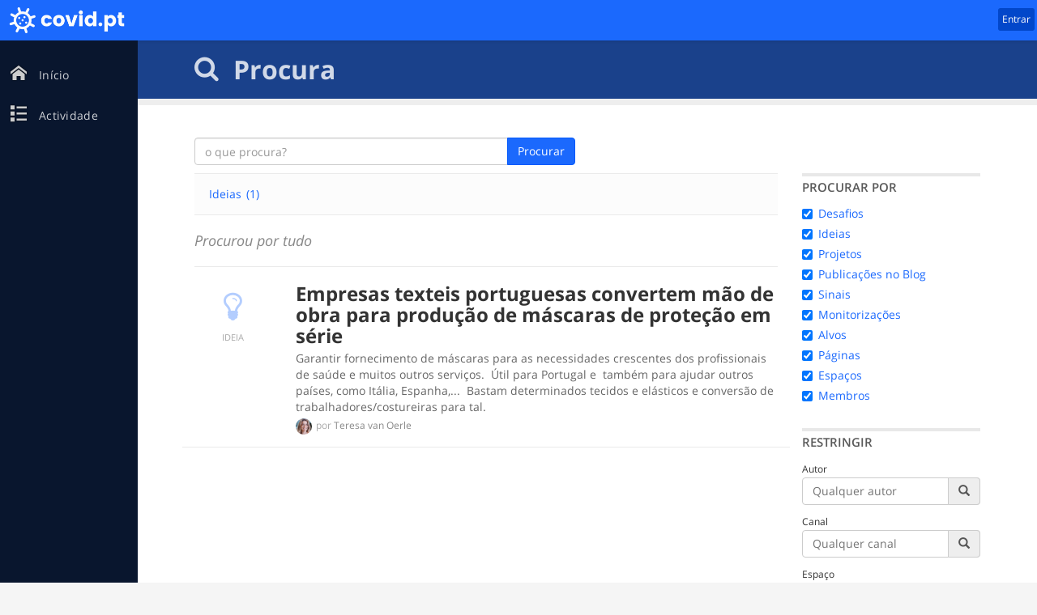

--- FILE ---
content_type: text/html
request_url: https://covid.pt/search?tag=protecao&contentTypeFilters=%5B%5D
body_size: 78171
content:
<!DOCTYPE html>
<html 
	dir="ltr"
>

<head>
	<meta charset="utf-8">
	<meta http-equiv="X-UA-Compatible" content="IE=edge">
	<meta name="viewport" content="width=device-width, initial-scale=1.0, maximum-scale=1.0, user-scalable=no" />
	<meta name="format-detection" content="telephone=no">
	<title>COVID.PT Procura</title>
	<link rel="icon" type="image/ico" href="/api/files/site/favicon/658b2b7278284540ac26f5c5e7ae90bf-favicon.png?_rs=l5lcNqhAoLq38hPwC5cRMlqrF101&preset=favicon" />


	

	<script nonce='8rrFfv54ABTfIUkyLHfDjrJqtlkGnVq8'>
		var css_href = "/app/dist/fonts/fonts-bb6517e51a.css";
            (function () {
                "use strict";

                // once cached, the css file is stored on the client forever unless
                // the URL below is changed. Any change will invalidate the cache
                // a simple event handler wrapper
                function on(el, ev, callback) {
                    if (el.addEventListener) {
                        el.addEventListener(ev, callback, false);
                    } else if (el.attachEvent) {
                        el.attachEvent("on" + ev, callback);
                    }
                }

                // if we have the fonts in localStorage or if we've cached them using the native batrowser cache
                if ((window.localStorage && localStorage.font_css_cache) || document.cookie.indexOf('font_css_cache') > -1) {
                    // just use the cached version
                    injectFontsStylesheet();
                } else {
                    // otherwise, don't block the loading of the page; wait until it's done.
                    on(window, "load", injectFontsStylesheet);
                }

                // quick way to determine whether a css file has been cached locally
                function fileIsCached(href) {
                    return window.localStorage && localStorage.font_css_cache && (localStorage.font_css_cache_file === href);
                }

                // time to get the actual css file
                function injectFontsStylesheet() {
                    // if this is an older browser
                    if (!window.localStorage || !window.XMLHttpRequest) {
                        var stylesheet = document.createElement('link');
                        stylesheet.href = css_href;
                        stylesheet.rel = 'stylesheet';
                        stylesheet.type = 'text/css';
                        document.getElementsByTagName('head')[0].appendChild(stylesheet);
                        // just use the native browser cache
                        // this requires a good expires header on the server
                        document.cookie = "font_css_cache";

                        // if this isn't an old browser
                    } else {
                        // use the cached version if we already have it
                        if (fileIsCached(css_href)) {
                            injectRawStyle(localStorage.font_css_cache);
                            // otherwise, load it with ajax
                        } else {
                            var xhr = new XMLHttpRequest();
                            xhr.open("GET", css_href, true);
                            // cater for IE8 which does not support addEventListener or attachEvent on XMLHttpRequest
                            xhr.onreadystatechange = function () {
                                if (xhr.readyState === 4 && xhr.status === 200) {
                                    // once we have the content, quickly inject the css rules
                                    injectRawStyle(xhr.responseText);
                                    // and cache the text content for further use
                                    // notice that this overwrites anything that might have already been previously cached
                                    localStorage.font_css_cache = xhr.responseText;
                                    localStorage.font_css_cache_file = css_href;
                                }
                            };
                            xhr.send();
                        }
                    }
                }

                // this is the simple utility that injects the cached or loaded css text
                function injectRawStyle(text) {
                    var style = document.createElement('style');
                    // cater for IE8 which doesn't support style.innerHTML
                    style.setAttribute("type", "text/css");
                    // add the style element to the DOM before adding styles to it or IE8 will crash
                    document.getElementsByTagName('head')[0].appendChild(style);
                    if (style.styleSheet) {
                        style.styleSheet.cssText = text;
                    } else {
                        style.innerHTML = text;
                    }
                }
            }());
	</script>



	
	<link href="/app/dist/css/covid19/style-ltr-084b51e5b3.css" rel="stylesheet" />
	

	

	


</head>



<body class="notranslate">
	



	



	
<script src="/app/dist/jspm/systemjs-bundle-4caf2eb234.js"></script>
<script src="/app/dist/jspm/systemjs-config-bundle-7e8b14a564.js"></script>
<script nonce='8rrFfv54ABTfIUkyLHfDjrJqtlkGnVq8'>
	window.define = System.amdDefine;
	window.require = window.requirejs = System.amdRequire.bind(System);
</script>


	


<script type="text/javascript" nonce='8rrFfv54ABTfIUkyLHfDjrJqtlkGnVq8'>
	(function() {
		System.import('modernizr').then(function() {
                
	                var needsPolyfill = !Modernizr.es6object || typeof Symbol !== 'function' || !Object.values/*|| !Modernizr.arrow*/;
	                if (needsPolyfill) {
							var script = document.createElement('script');
								
									script.src = '/app/dist/babel/browser-polyfill-bundle-4da0a50f4f.js';
									document.body.appendChild(script);
								
	                }
                
			if (!Modernizr.history) {
				System.import('html5-history-api');
			}
		});
	}());
</script>


	<script type="text/javascript" nonce='8rrFfv54ABTfIUkyLHfDjrJqtlkGnVq8'>
		define("preload-store", function() {
			var icastStore = {
				data: {},
				uv: {"page":{"pageType":""},"user":{"isAuthenticated":false,"direction":"ltr","language":"pt","userName":"","displayName":"","imageUrl":"","isActive":false},"cultureInfo":{"culture":"pt","shortDateFormat":"dd/mm/yy","fullDateFormat":"DD, d' de 'MM' de 'yy HH:mm:ss"},"timeZone":{"ianaTimeZoneId":"Etc/GMT"}},
				iv: {"languages":{"defaultLanguage":"pt","enabledLanguages":{"pt":{"displayName":"Portuguese","nativeName":"português","direction":"ltr"}},"supportedLanguages":{"en":{"displayName":"English","nativeName":"English","direction":"ltr"},"ar":{"displayName":"Arabic","nativeName":"العربية","direction":"rtl"},"pt":{"displayName":"Portuguese","nativeName":"português","direction":"ltr"},"de":{"displayName":"German","nativeName":"Deutsch","direction":"ltr"},"es":{"displayName":"Spanish","nativeName":"español","direction":"ltr"},"fr":{"displayName":"French","nativeName":"français","direction":"ltr"},"pl":{"displayName":"Polish","nativeName":"polski","direction":"ltr"},"it":{"displayName":"Italian","nativeName":"italiano","direction":"ltr"},"nl":{"displayName":"Dutch","nativeName":"Nederlands","direction":"ltr"}}}},
				siteConfig: {"spaces":{"defaultSpaceId":1,"minTitleLength":1,"minDescriptionLength":1,"maxTitleLength":50,"maxDescriptionLength":100,"maxRoles":120,"maxUsers":120},"ideation":{"minIdeaTitleLength":1,"minIdeaSummaryLength":50,"minIdeaDescriptionLength":50,"maxIdeaTitleLength":200,"maxIdeaSummaryLength":300,"maxIdeaDescriptionLength":5000,"defaultIdeasPageSize":100,"defaultFeedPageSize":25,"maxFileAttachments":3,"challengeConfig":{"title":{"minLength":1,"maxLength":200},"description":{"minLength":50,"maxLength":10000},"summary":{"minLength":50,"maxLength":500},"maxFileAttachments":3,"defaultPageSize":25,"challengeProposalsEnabled":false},"showWinnerRunnerUpOrderers":false,"defaultOrderer":"Trending","maxIdeaCoAuthors":3,"minCoAuthorInvitationMessageLength":10,"maxCoAuthorInvitationMessageLength":300,"minCoAuthorInvitationDeclinedMsgLength":10,"maxCoAuthorInvitationDeclinedMsgLength":200,"relatedIdeaConfig":{"isFeatureEnabled":false},"defaultUserPreferences":{"Ideation.DefaultIdeaListFormat":"Grid","Ideation.Management.DefaultPageSizeForGrid":25,"Category.DefaultIdeaListFormat":"Grid"}},"comments":{"minCommentLength":5,"maxCommentLength":3000,"maxCommentAttachments":3,"defaultCommentsPageSize":60,"latestCommentsWidgetPageSize":5},"radar":{"minInterfaceTypeNameLength":1,"minInterfaceTypeDescriptionLength":1,"minInterfaceNameLength":1,"minInterfaceDescriptionLength":1,"minInterfaceSummaryLength":1,"minInterfaceGoalLength":1,"minSignalTitleLength":1,"minSignalDescriptionLength":1,"minSignalRecommendedActionLength":1,"minInsightTitleLength":1,"minInsightDescriptionLength":1,"minInsightRecommendedActionLength":1,"maxInterfaceTypeNameLength":300,"maxInterfaceTypeDescriptionLength":3000,"maxInterfaceNameLength":300,"maxInterfaceDescriptionLength":3000,"maxInterfaceSummaryLength":300,"maxInterfaceGoalLength":300,"maxSignalTitleLength":100,"maxSignalDescriptionLength":3000,"maxSignalRecommendedActionLength":300,"maxInsightTitleLength":100,"maxInsightDescriptionLength":3000,"maxInsightRecommendedActionLength":300,"defaultInterfaceTypesPageSize":20,"defaultInterfacesPageSize":20,"defaultSignalsPageSize":25,"isRadarEnabled":true,"isInterfaceSubscriptionEnabled":true,"maxSignalFileAttachmentsAllowed":3,"maxInsightFileAttachmentsAllowed":3,"maxInterfaceFileAttachmentsAllowed":3,"isSignalSubscriptionEnabled":true,"isInsightSubscriptionEnabled":true,"isNewInterfacesSubscriptionEnabled":true},"quBit":{"isActive":false,"scriptUrl":""},"blogs":{"featureEnable":true,"allowComments":true,"listPostPageSize":10,"minBlogTitleLength":5,"maxBlogTitleLength":100,"minBlogSummaryLength":50,"maxBlogSummaryLength":300,"minBlogContentLength":50,"maxBlogContentLength":100000,"maxFileAttachmentsAllowed":3},"pages":{"minPageBrowserTitleLength":5,"minPageContentLength":50,"minPageHeaderTitleLength":5,"maxPageBrowserTitleLength":100,"maxPageContentLength":100000,"maxPageHeaderTitleLength":500,"maxFileAttachmentsAllowed":3},"channels":{"name":{"minLength":1,"maxLength":200},"description":{"minLength":1,"maxLength":3000},"isSubscriptionEnabled":true,"defaultPageSize":25},"categories":{"isFeatureEnabled":true,"minCategoryBrowserTitleLength":1,"minCategoryDescriptionLength":50,"minCategorySummaryLength":10,"maxCategoryBrowserTitleLength":50,"maxCategoryDescriptionLength":10000,"maxCategorySummaryLength":300},"branding":{"siteLogoUrl":"/api/files/site/sitelogo/27e4d975432e4cdda6634a290ee32030-site-logo-covid19.png?_rs=3rBDh-xazPf981Wxov5_5CXS4TE1","emailLogoUrl":"/api/files/site/emaillogo/86b158f2d08d46718fd29ce945fec486-4413deaf-8e08-4eef-b75f-52c5ced734dc.png?_rs=yvLvUQ1WcXHUi9VyHzA9Z5hvrcM1","faviconUrl":"/api/files/site/favicon/658b2b7278284540ac26f5c5e7ae90bf-favicon.png?_rs=l5lcNqhAoLq38hPwC5cRMlqrF101"},"tags":{"tagName":{"minLength":1,"maxLength":30},"maxTags":5},"evaluation":{"evaluationRoundsListPageSize":25,"evaluationTasksListPageSize":15,"maxFileAttachments":10},"projects":{"title":{"minLength":1,"maxLength":200},"description":{"minLength":50,"maxLength":10000},"isFeatureEnabled":true,"defaultPageSize":25,"maxFileAttachmentsAllowed":100,"isSubscriptionEnabled":true},"social":{"isSocialEnabled":false,"activeSocialShareIds":["message","twitter","facebook","linkedin"],"urlShareToSocials":"http://innovationcast.com","socialAccounts":{"Facebook":{"isEnabled":false},"Google":{"isEnabled":false},"Instagram":{"isEnabled":false},"LinkedIn":{"isEnabled":false},"Twitter":{"isEnabled":false}}},"automatedTranslation":{"googleTranslate":{"isEnabled":false,"availableTranslationLanguageCodes":["en","ar","pt","de","es","fr","pl","it","en","ar","pt","de","es","fr","pl","it","en","ar","pt","de","es","fr","pl","it","en","ar","pt","de","es","fr","pl","it"]},"azureAITranslator":{"isEnabled":false}}},
				spaceId: 1,
				fileUploadConfig: {"acceptImageTypesRegex":"/(\\.|\\/)(bmp|gif|ico|jfif|jpeg|jpg|png|svg|tif|webp)$/i","acceptImageTypesRegexAsString":"(\\.|\\/)(bmp|gif|ico|jfif|jpeg|jpg|png|svg|tif|webp)$","allowedImageMimeTypes":"image/bmp,image/gif,image/x-icon,image/vnd.microsoft.icon,image/jpg,image/jpeg,image/png,image/svg+xml,image/tiff,image/webp","acceptFileTypesRegex":"/(\\.|\\/)(7z|avi|doc|docx|htm|html|mov|mp4|mpj|odt|pdf|pps|ppsx|ppt|pptx|psd|rtf|svg|txt|vsd|wdp|webp|wmv|xls|xlsx|zip)$/i","acceptFileTypesRegexAsString":"(\\.|\\/)(7z|avi|doc|docx|htm|html|mov|mp4|mpj|odt|pdf|pps|ppsx|ppt|pptx|psd|rtf|svg|txt|vsd|wdp|webp|wmv|xls|xlsx|zip)$","allowedFileMimeTypes":"text/plain,video/web,application/pdf,application/msword,application/vnd.openxmlformats-officedocument.wordprocessingml.document,application/vnd.ms-powerpoint,application/vnd.openxmlformats-officedocument.presentationml.presentation,application/vnd.oasis.opendocument.text,application/vnd.ms-excel,application/vnd.openxmlformats-officedocument.spreadsheetml.sheet","acceptAllTypesRegex":"/(\\.|\\/)(7z|avi|bmp|doc|docx|gif|htm|html|ico|jfif|jpeg|jpg|mov|mp4|mpj|odt|pdf|png|pps|ppsx|ppt|pptx|psd|rtf|svg|tif|txt|vsd|wdp|webp|wmv|xls|xlsx|zip)$/i","acceptAllTypesRegexAsString":"(\\.|\\/)(7z|avi|bmp|doc|docx|gif|htm|html|ico|jfif|jpeg|jpg|mov|mp4|mpj|odt|pdf|png|pps|ppsx|ppt|pptx|psd|rtf|svg|tif|txt|vsd|wdp|webp|wmv|xls|xlsx|zip)$","allowedAllMimeTypes":"application/msword,application/pdf,application/vnd.ms-excel,application/vnd.ms-powerpoint,application/vnd.oasis.opendocument.text,application/vnd.openxmlformats-officedocument.presentationml.presentation,application/vnd.openxmlformats-officedocument.spreadsheetml.sheet,application/vnd.openxmlformats-officedocument.wordprocessingml.document,image/bmp,image/gif,image/jpeg,image/jpg,image/png,image/svg+xml,image/tiff,image/vnd.microsoft.icon,image/webp,image/x-icon,text/plain,video/mp4,video/web","maxUploadFileSize":35,"temporaryUrl":"/api/files/upload","allowedVideoMimeTypes":"video/mp4","acceptVideoTypesRegex":"/(\\.|\\/)(video/mp4)$/i","acceptVideoTypesRegexAsString":"(\\.|\\/)(video/mp4)$"},
				htmlSanitizeConfig: {"allowedHtmlTags":["a","b","blockquote","br","caption","code","col","colgroup","del","div","em","h3","h4","hr","i","img","legend","li","map","ol","p","pre","q","s","small","span","strong","sub","sup","table","tbody","td","tfoot","th","thead","tr","u","ul","var","h2","h5","section","nav","article","aside","header","footer","main","figure","figcaption","data","time","mark","ruby","rt","rp","bdi","wbr","datalist","keygen","output","progress","meter","details","summary","menuitem","video","source"],"allowedHtmlAttrs":["class","data-entity","data-id","data-parent","data-temporary-name","data-toggle","data-type","data-video","style","text-align","data-temporary-diagram-name","data-doc-id","data-sub-type","controls","abbr","accept","accept-charset","accesskey","action","align","alt","axis","bgcolor","border","cellpadding","cellspacing","char","charoff","charset","checked","cite","clear","cols","colspan","color","compact","coords","datetime","dir","disabled","enctype","for","frame","headers","height","href","hreflang","hspace","ismap","label","lang","longdesc","maxlength","media","method","multiple","name","nohref","noshade","nowrap","prompt","readonly","rel","rev","rows","rowspan","rules","scope","selected","shape","size","span","src","start","summary","tabindex","target","title","type","usemap","valign","value","vspace","width","high","keytype","list","low","max","min","novalidate","open","optimum","pattern","placeholder","pubdate","radiogroup","required","reversed","spellcheck","step","wrap","challenge","contenteditable","draggable","dropzone","autocomplete","autosave","data-youtube-id","data-vimeo-id","data-microsoftstream-id","data-powerbi-path","data-ic-workflow-action-button","data-ic-workflow-action-button-containerType","data-ic-workflow-action-button-containerId","data-ic-workflow-action-button-stageId","data-ic-workflow-action-button-actionButtonScope","data-ic-workflow-action-button-actionButtonId","data-ic-workflow-action-button-ideaId"],"disallowedTags":["abbr","acronym","address","area","big","button","center","cite","dd","dfn","dir","dl","dt","fieldset","font","form","h1","h6","input","ins","kbd","label","menu","optgroup","option","samp","select","strike","textarea","tt","html","head","body"]},
				icastEntityTypes: {
					'user': 'users',
					'space': 'spaces',
					'channel': 'channels',
					'challenge': 'challenges',
					'challengeProposal': 'challengeProposals',
					'category': 'categories',
					'idea': 'ideas',
					'comment': 'comments',
					'project': 'projects',
					'signal': 'signals',
					'insight': 'insights',
					'interface': 'interfaces',
					'interfaceType': 'InterfaceTypes',
					'radar': 'radars',
					'banner': 'banners',
					'blogPost': 'BlogPosts',
					'page': 'pages'
				},
				uploadModalUrl: '/files/upload/tinymce',
				powerbiModalUrl: "/tinymce/plugins/powerbi",
				diagramUrl: '/tinymce/plugins/diagram',
				spaceSelector: {
					label: "Escolha um dos seus espaços:"
				},
				flagging: {
					flaggingReasons: [{"title":"Spam","description":"Este conteúdo é publicitário. Não é útil ou relevante porque é de natureza promocional.","id":"Spam","titleResourceKey":"FlaggingReason_Title_Spam","descriptionResourceKey":"FlaggingReason_Spam","hasMessage":false},{"title":"Inapropriado","description":"Uma pessoa sensata poderá considerar este conteúdo ofensivo, abusivo, um discurso de ódio ou uma violação às regras da nossa comunidade.","id":"Inappropriate","titleResourceKey":"FlaggingReason_Title_Inappropriate","descriptionResourceKey":"FlaggingReason_Inappropriate","hasMessage":false},{"title":"Fora de contexto","description":"Este conteúdo está radicalmente fora do tópico desta discussão.","id":"OffTopic","titleResourceKey":"FlaggingReason_Title_OffTopic","descriptionResourceKey":"FlaggingReason_OffTopic","hasMessage":false},{"title":"Duplicado","description":"Este conteúdo é duplicado de outro conteúdo previamente existente.","id":"Duplicate","titleResourceKey":"FlaggingReason_Title_Duplicate","descriptionResourceKey":"FlaggingReason_Duplicate","hasMessage":false},{"title":"Notificar moderadores","description":"Este conteúdo deve ser revisto por um moderador no âmbito das regras da nossa comunidade, Termos e Condições ou por outra razão não incluída na lista acima.","id":"NotifyModerators","titleResourceKey":"FlaggingReason_Title_NotifyModerators","descriptionResourceKey":"FlaggingReason_NotifyModerators","hasMessage":true}],
				},
				voting: {
					userFeedbackOptions: [{"description":"Menos boa","id":"NotSoGood","requiresMessage":true},{"description":"Indeciso","id":"Undecided","requiresMessage":true},{"description":"Boa","id":"Good","requiresMessage":false}],
					userFeedbackGoodOption: {"description":"Boa","id":"Good","requiresMessage":false},
					userFeedbackUndecidedOption: {"description":"Indeciso","id":"Undecided","requiresMessage":true},
					userFeedbackNotSoGoodOption: {"description":"Menos boa","id":"NotSoGood","requiresMessage":true}
				},
				ideaStates: {"existingStates":[{"id":"draft","isActive":true,"isDeleted":false,"content":{"title":"Rascunho","description":"Rascunho"},"languageName":"pt"},{"id":"in-discussion","isActive":true,"isDeleted":false,"content":{"title":"Em discussão","description":"Em discussão"},"languageName":"pt"},{"id":"solu-o-existente","isActive":true,"isDeleted":false,"content":{"title":"Solução existente","description":"Esta ideia é uma solução previamente existente. "},"languageName":"pt"},{"id":"em-desenvolvimento","isActive":true,"isDeleted":false,"content":{"title":"Em desenvolvimento","description":"Ideia está em implementação com ajuda da comunidade covid.pt e seus parceiros."},"languageName":"pt"},{"id":"concretizada","isActive":true,"isDeleted":false,"content":{"title":"Concretizada","description":"Ideia foi realizada pela comunidade covid.pt e seus parceiros."},"languageName":"pt"},{"id":"in-evaluation","isActive":true,"isDeleted":false,"content":{"title":"Em avaliação","description":"Em avaliação"},"languageName":"pt"},{"id":"waiting","isActive":true,"isDeleted":false,"content":{"title":"A aguardar","description":"A aguardar"},"languageName":"pt"},{"id":"archived","isActive":true,"isDeleted":false,"content":{"title":"Arquivada","description":"Arquivada"},"languageName":"pt"},{"id":"discarded","isActive":true,"isDeleted":false,"content":{"title":"Descartada","description":"Descartada"},"languageName":"pt"},{"id":"duplicate","isActive":true,"isDeleted":false,"content":{"title":"Duplicada","description":"Duplicada"},"languageName":"pt"}],"draft":{"id":"draft","isActive":true,"isDeleted":false,"content":{"title":"Rascunho","description":"Rascunho"},"languageName":"pt"},"inDiscussion":{"id":"in-discussion","isActive":true,"isDeleted":false,"content":{"title":"Em discussão","description":"Em discussão"},"languageName":"pt"},"waiting":{"id":"waiting","isActive":true,"isDeleted":false,"content":{"title":"A aguardar","description":"A aguardar"},"languageName":"pt"},"archived":{"id":"archived","isActive":true,"isDeleted":false,"content":{"title":"Arquivada","description":"Arquivada"},"languageName":"pt"},"discarded":{"id":"discarded","isActive":true,"isDeleted":false,"content":{"title":"Descartada","description":"Descartada"},"languageName":"pt"},"existingStatesPerId":{"draft":{"id":"draft","isActive":true,"isDeleted":false,"content":{"title":"Rascunho","description":"Rascunho"},"languageName":"pt"},"in-discussion":{"id":"in-discussion","isActive":true,"isDeleted":false,"content":{"title":"Em discussão","description":"Em discussão"},"languageName":"pt"},"solu-o-existente":{"id":"solu-o-existente","isActive":true,"isDeleted":false,"content":{"title":"Solução existente","description":"Esta ideia é uma solução previamente existente. "},"languageName":"pt"},"em-desenvolvimento":{"id":"em-desenvolvimento","isActive":true,"isDeleted":false,"content":{"title":"Em desenvolvimento","description":"Ideia está em implementação com ajuda da comunidade covid.pt e seus parceiros."},"languageName":"pt"},"concretizada":{"id":"concretizada","isActive":true,"isDeleted":false,"content":{"title":"Concretizada","description":"Ideia foi realizada pela comunidade covid.pt e seus parceiros."},"languageName":"pt"},"in-evaluation":{"id":"in-evaluation","isActive":true,"isDeleted":false,"content":{"title":"Em avaliação","description":"Em avaliação"},"languageName":"pt"},"waiting":{"id":"waiting","isActive":true,"isDeleted":false,"content":{"title":"A aguardar","description":"A aguardar"},"languageName":"pt"},"archived":{"id":"archived","isActive":true,"isDeleted":false,"content":{"title":"Arquivada","description":"Arquivada"},"languageName":"pt"},"discarded":{"id":"discarded","isActive":true,"isDeleted":false,"content":{"title":"Descartada","description":"Descartada"},"languageName":"pt"},"duplicate":{"id":"duplicate","isActive":true,"isDeleted":false,"content":{"title":"Duplicada","description":"Duplicada"},"languageName":"pt"}}},
				ideaEvaluationResults: {"existingResults":[],"existingResultsPerId":{}},
				ideaImplementationResults: {"existingResults":[],"existingResultsPerId":{}},
				contentStates: {
					draft: {"description":"Rascunho","id":"Draft","descriptionResourceKey":"Drafts_Singular"},
					published: {"id":"Published","descriptionResourceKey":"ContentState_Published"}
				},
				challengeStates: {
					existingStates: [{"description":"Rascunho","id":"Draft","descriptionResourceKey":"Drafts_Singular"},{"description":"Agendado","id":"Scheduled","descriptionResourceKey":"ChallengeState_Scheduled"},{"description":"Ativo","id":"Live","descriptionResourceKey":"ChallengeState_Live"},{"description":"Terminado","id":"Ended","descriptionResourceKey":"ChallengeState_Ended"},{"description":"Encerrado","id":"Closed","descriptionResourceKey":"ChallengeState_Closed"}],
					draft: {"description":"Rascunho","id":"Draft","descriptionResourceKey":"Drafts_Singular"},
					scheduled: {"description":"Agendado","id":"Scheduled","descriptionResourceKey":"ChallengeState_Scheduled"},
					live: {"description":"Ativo","id":"Live","descriptionResourceKey":"ChallengeState_Live"},
					ended: {"description":"Terminado","id":"Ended","descriptionResourceKey":"ChallengeState_Ended"},
					closed: {"description":"Encerrado","id":"Closed","descriptionResourceKey":"ChallengeState_Closed"}
				},
				challengeProposalStates: {"existingStates":[{"id":"submitted","isActive":true,"isDeleted":false,"content":{"title":"Submetido","description":"Submetido"},"languageName":"pt"},{"id":"in-evaluation","isActive":true,"isDeleted":false,"content":{"title":"Em avaliação","description":"Em avaliação"},"languageName":"pt"},{"id":"archived","isActive":true,"isDeleted":false,"content":{"title":"Arquivado","description":"Arquivado"},"languageName":"pt"},{"id":"rework","isActive":true,"isDeleted":false,"content":{"title":"A melhorar","description":"A melhorar"},"languageName":"pt"}],"submitted":{"id":"submitted","isActive":true,"isDeleted":false,"content":{"title":"Submetido","description":"Submetido"},"languageName":"pt"},"inEvaluation":{"id":"in-evaluation","isActive":true,"isDeleted":false,"content":{"title":"Em avaliação","description":"Em avaliação"},"languageName":"pt"},"rework":{"id":"rework","isActive":true,"isDeleted":false,"content":{"title":"A melhorar","description":"A melhorar"},"languageName":"pt"},"archived":{"id":"archived","isActive":true,"isDeleted":false,"content":{"title":"Arquivado","description":"Arquivado"},"languageName":"pt"},"existingStatesPerId":{"submitted":{"id":"submitted","isActive":true,"isDeleted":false,"content":{"title":"Submetido","description":"Submetido"},"languageName":"pt"},"in-evaluation":{"id":"in-evaluation","isActive":true,"isDeleted":false,"content":{"title":"Em avaliação","description":"Em avaliação"},"languageName":"pt"},"archived":{"id":"archived","isActive":true,"isDeleted":false,"content":{"title":"Arquivado","description":"Arquivado"},"languageName":"pt"},"rework":{"id":"rework","isActive":true,"isDeleted":false,"content":{"title":"A melhorar","description":"A melhorar"},"languageName":"pt"}}},
				challengeProposalResults: {"existingResults":[{"id":"accepted","isActive":true,"isDeleted":false,"content":{"title":"Aceite","description":"Aceite"},"languageName":"pt"},{"id":"rejected","isActive":true,"isDeleted":false,"content":{"title":"Não aceite","description":"Não aceite"},"languageName":"pt"},{"id":"used-in-challenge","isActive":true,"isDeleted":false,"content":{"title":"Usado num desafio","description":"Usado num desafio"},"languageName":"pt"}],"existingResultsPerId":{"accepted":{"id":"accepted","isActive":true,"isDeleted":false,"content":{"title":"Aceite","description":"Aceite"},"languageName":"pt"},"rejected":{"id":"rejected","isActive":true,"isDeleted":false,"content":{"title":"Não aceite","description":"Não aceite"},"languageName":"pt"},"used-in-challenge":{"id":"used-in-challenge","isActive":true,"isDeleted":false,"content":{"title":"Usado num desafio","description":"Usado num desafio"},"languageName":"pt"}}},
				evaluationStates: {
					existingStates : [{"description":"Rascunho","id":"Draft","descriptionResourceKey":"EvaluationState_Draft"},{"description":"Aberta","id":"Open","descriptionResourceKey":"EvaluationState_Open"},{"description":"Terminada","id":"Closed","descriptionResourceKey":"EvaluationState_Closed"}],
					draft : {"description":"Rascunho","id":"Draft","descriptionResourceKey":"EvaluationState_Draft"},
					open : {"description":"Aberta","id":"Open","descriptionResourceKey":"EvaluationState_Open"},
					closed : {"description":"Terminada","id":"Closed","descriptionResourceKey":"EvaluationState_Closed"}
				},
				evaluationTaskStates: {
					existingStates : [{"description":"Por iniciar","id":"Unstarted","descriptionResourceKey":"EvaluationTaskState_Unstarted","closesTask":false},{"description":"Em Curso","id":"InProgress","descriptionResourceKey":"EvaluationTaskState_InProgress","closesTask":false},{"description":"Terminada","id":"Completed","descriptionResourceKey":"EvaluationTaskState_Completed","closesTask":true},{"description":"Cancelada","id":"Cancelled","descriptionResourceKey":"EvaluationTaskState_Cancelled","closesTask":true},{"description":"Recusada","id":"Declined","descriptionResourceKey":"EvaluationTaskState_Declined","closesTask":true}],
					unstarted : {"description":"Por iniciar","id":"Unstarted","descriptionResourceKey":"EvaluationTaskState_Unstarted","closesTask":false},
					inProgress : {"description":"Em Curso","id":"InProgress","descriptionResourceKey":"EvaluationTaskState_InProgress","closesTask":false},
					completed : {"description":"Terminada","id":"Completed","descriptionResourceKey":"EvaluationTaskState_Completed","closesTask":true},
					cancelled : {"description":"Cancelada","id":"Cancelled","descriptionResourceKey":"EvaluationTaskState_Cancelled","closesTask":true},
					declined : {"description":"Recusada","id":"Declined","descriptionResourceKey":"EvaluationTaskState_Declined","closesTask":true}
				},
				evaluationModels: {
					existingModels : [{"description":"Ordenação Manual","id":"Rank","hasTemplate":false,"canBeShared":true,"canHaveRecommendation":false,"descriptionResourceKey":"EvaluationModels_Rank"},{"description":"Critérios","id":"Criteria","hasTemplate":true,"canBeShared":true,"canHaveRecommendation":true,"descriptionResourceKey":"EvaluationModels_Criteria"}],
					rank : {"description":"Ordenação Manual","id":"Rank","hasTemplate":false,"canBeShared":true,"canHaveRecommendation":false,"descriptionResourceKey":"EvaluationModels_Rank"},
					criteria : {"description":"Critérios","id":"Criteria","hasTemplate":true,"canBeShared":true,"canHaveRecommendation":true,"descriptionResourceKey":"EvaluationModels_Criteria"}
				},
				amCharts: {"path":"/app/dist/deps/jspm_packages-github-amcharts-amcharts3"},
				supportedCurrencies: {"existingCurrencies":[{"alphabeticCode":"USD","symbol":"$","entity":"United States Dollar","symbolFormat":"{0}{1}"},{"alphabeticCode":"EUR","symbol":"€","entity":"Euro Member Countries","symbolFormat":"{0}{1}"},{"alphabeticCode":"JPY","symbol":"¥","entity":"Japan Yen","symbolFormat":"{0}{1}"},{"alphabeticCode":"GBP","symbol":"£","entity":"United Kingdom Pound","symbolFormat":"{0}{1}"},{"alphabeticCode":"CNY","symbol":"¥","entity":"China Yuan Renminbi","symbolFormat":"{0}{1}"},{"alphabeticCode":"AUD","symbol":"$","entity":"Australia Dollar","symbolFormat":"{0}{1}"},{"alphabeticCode":"CAD","symbol":"$","entity":"Canada Dollar","symbolFormat":"{0}{1}"},{"alphabeticCode":"CHF","symbol":"CHF","entity":"Switzerland Franc","symbolFormat":"{0}{1}"},{"alphabeticCode":"HKD","symbol":"$","entity":"Hong Kong Dollar","symbolFormat":"{0}{1}"},{"alphabeticCode":"SGD","symbol":"$","entity":"Singapore Dollar","symbolFormat":"{0}{1}"},{"alphabeticCode":"SEK","symbol":"kr","entity":"Sweden Krona","symbolFormat":"{1}{0}"},{"alphabeticCode":"KRW","symbol":"₩","entity":"Korea (South) Won","symbolFormat":"{0}{1}"},{"alphabeticCode":"NOK","symbol":"kr","entity":"Norway Krone","symbolFormat":"{1}{0}"},{"alphabeticCode":"NZD","symbol":"$","entity":"New Zealand Dollar","symbolFormat":"{0}{1}"},{"alphabeticCode":"INR","symbol":"₹","entity":"India Rupee","symbolFormat":"{0}{1}"},{"alphabeticCode":"MXN","symbol":"$","entity":"Mexico Peso","symbolFormat":"{0}{1}"},{"alphabeticCode":"TWD","symbol":"NT$","entity":"Taiwan New Dollar","symbolFormat":"{0}{1}"},{"alphabeticCode":"ZAR","symbol":"R","entity":"South Africa Rand","symbolFormat":"{0}{1}"},{"alphabeticCode":"BRL","symbol":"R$","entity":"Brazil Real","symbolFormat":"{0}{1}"},{"alphabeticCode":"DKK","symbol":"kr","entity":"Denmark Krone","symbolFormat":"{1}{0}"},{"alphabeticCode":"PLN","symbol":"zł","entity":"Poland Zloty","symbolFormat":"{1}{0}"},{"alphabeticCode":"THB","symbol":"฿","entity":"Thailand Baht","symbolFormat":"{0}{1}"},{"alphabeticCode":"ILS","symbol":"₪","entity":"Israel Shekel","symbolFormat":"{0}{1}"},{"alphabeticCode":"IDR","symbol":"Rp","entity":"Indonesia Rupiah","symbolFormat":"{0}{1}"},{"alphabeticCode":"CZK","symbol":"Kč","entity":"Czech Republic Koruna","symbolFormat":"{1}{0}"}]},
				languageResources: {"userTasks":{"DueSoonCount":"{0} em breve","PastDueCount":"{0} em atraso","PastDue":"Atrasados","DueSoon":"Em Breve","ChallengeProposals_Singular":"Proposta de desafio","EvaluationRounds_Singular":"Ronda de Avaliação","DueDate":"Data Limite","EscapeToClose":"Esc para fechar","UserTasks_List_InEntity":"em {0}","UserTasks_IdeasEndingSoon_Explain":"Última hipótese de melhorar estas ideias.","UserTasks_List_ConfirmModal_Button_Cancel":"Leave without Saving","UserTasks_IdeasEndingSoon":"Ideias em desafios a terminar","UserTasks_TableHeader_Status":"Estado","UserTasks_TableHeader_Type":"Type","UserTasks_TableHeader_Task":"Tarefa","UserTasks_TableHeader_Round":"Fase/Ronda","UserTasks_ChallengesEndingSoon":"Desafios a Terminar","UserTasks_TableRow_CriteriaTitle":"{0}","UserTasks_DueDate":"Data Limite","UserTasks_ModerationItems_Title_Explain":"Itens reportados com moderação pendente.","UserTasks_IdeasDueInStages_Title":"Ideias em fases geridas por si","UserTasks_IdeasDueInStages_Entry_NumIdeasInStage_DueSoon":"{0} ideias cujo prazo está para breve na fase <a href=\"{1}\">{2}<\/a>.","UserTasks_MobileNumber_MobileNumberPendingValidation_Explain":"O seu número de telemóvel precisa de ser validado.","UserTasks_YourNotifications":"As suas Notificações","UserTasks_NoTasksMessage":"Parabéns, terminou todas as suas tarefas!","UserTasks_List_Filter_ClosedTasks":"Todas as tarefas fechadas","UserTasks_IdeaTasksPending":"Tarefas da Ideia","UserTasks_IdeasDueInStages_Entry_FirstIdeaDue_DueSoon":"Ideia mais antiga tem como prazo {0}","UserTasks_IdeasDueInStages_Title_Explain":"Ideias que devem sair da fase atual em que se encontram, que é gerida por si.","UserTasks_MobileNumber_MobileNumberPendingValidation_Action":"validar","UserTasks_ChallengeProposalsPendingAssign_Explain":"Existem propostas de desafio sem revisor atribuído.","UserTasks_List_NoPendingTasks_Description":"You have no pending tasks.","UserTasks_CoAuthorshipInvites":"Convites de coautoria de Ideia","UserTasks_IdeaTasksPending_Explain":"Tem tarefas de ideias pendentes.","UserTasks_ModerationItems_Title":"Itens reportados","UserTasks_StartDate":"Data de Início","UserTasks_List_Filter_OpenTasks":"Todas as tarefas abertas","UserTasks_EmptyTemplate_Title":"Está tudo feito!","UserTasks_Moderation_FlaggedItemSpace_Col":"Espaço","UserTasks_List_TaskNotFound":"Tarefa id {0} não encontrado","UserTasks_List_Filter_Overdue":"Atrasado","UserTasks_DueDate_Col":"Data Limite","UserTasks_TableRow_RankTitle_Singular":"Ordenar {0} ideia por mérito","UserTasks_BackToNotifications":"voltar às notificações","UserTasks_Date":"Data","UserTasks_Done":"Concluído {0}","UserTasks_Late":"Atrasado {0} dias","UserTasks_ChallengeProposalsPendingReview_Explain":"Tem propostas de desafio por rever.","UserTasks_MobileNumber_MobileNumberPendingValidation":"Validação de número de telemóvel pendente","UserTasks_Moderation_FlaggedItem_Col":"Item reportado","UserTasks_Moderation_Flagged_Insights":"{0} em monitorizações","UserTasks_EvaluationRounds":"Rondas de Avaliação de Ideias","UserTasks_GoToFirstTask":"ir para primeira tarefa","UserTasks_List_Filter_Today":"Hoje","UserTasks_List_Filter_Later":"Later","UserTasks_ChallengeProposalsPendingReview":"Propostas de desafio aguardam revisão","UserTasks_Moderation_Flagged_Ideas":"{0} em ideias","UserTasks_PastDueAndDueSoonCountLabel":"{0} em atraso, {1} em breve","UserTasks_Header_Search_Placeholder":"Pesquisar Tarefas","UserTasks_ChallengesPendingClosure":"Desafios com fecho pendente","UserTasks_IdeasDueInStages_Entry_FirstIdeaWasDue_PastDue":"Ideia mais antiga tem como prazo {0}","UserTasks_List_ConfirmModal_Message":"Are you sure you want to leave this page?","UserTasks_EvaluationRounds_Explain":"Tem rondas de avaliação de ideias por fechar.","UserTasks_Moderation_Flagged_Interfaces":"{0} em alvos","UserTasks_List_ConfirmModal_Title":"You have unsaved changes.","UserTasks_EndDate":"Data de Fim","UserTasks_List_Filter_NextWeek":"Next Week","UserTasks_Moderation_Flagged_BlogPosts":"{0} em publicações no blog","UserTasks_List_NoPendingTasks_Title":"You’re all done!","UserTasks_TableHeader_Community":"Comunidade","UserTasks_ItemEndsOn":"Termina em","UserTasks_ChallengeProposalsPendingAssign":"Propostas de desafio por atribuir","UserTasks_List_ConfirmModal_Button_Confirm":"Stay","UserTasks_MobileNumber_MobileNumberMissing_Action":"atualizar","UserTasks_Due":"Data Limite","UserTasks_EmptyTemplate_Explain":"Quaisquer notificações relativas a ações a terminar em breve ou em atraso serão mostradas aqui.","UserTasks_ChallengesEndingSoon_Explain":"Desafios que gere a terminar em breve.","UserTasks_TableRow_RankTitle":"Ordenar {0} ideias por mérito","UserTasks_TableHeader_CompletedOn":"Completed on","UserTasks_CoAuthorshipInvites_Explain":"Foi convidado para ser coautor da ideia","UserTasks_List_Filter_ThisWeek":"This Week","UserTasks_Moderation_Flagged_ChallengeProposals":"{0} em propostas de desafio","UserTasks_Due_Date":"Prazo {0}","UserTasks_TableHeader_Due":"Prazo","UserTasks_SubmittedOn":"Submetido em","UserTasks_TableHeader_In":"Em","UserTasks_ChallengesPendingClosure_Explain":"Desafios que gere com fecho pendente.","UserTasks_Moderation_Flagged_Signals":"{0} em sinais","UserTasks_List_Title":"Tasks","UserTasks_List_LoadMore_Btn":"Load more","UserTasks_IdeasDueInStages_Entry_NumIdeasInStage_PastDue":"{0} ideias ultrapassaram o prazo da fase <a href=\"{1}\">{2}<\/a>.","UserTasks_MobileNumber_MobileNumberMissing_Explain":"Atualize o seu perfil para incluir o seu número de telemóvel","UserTasks_MobileNumber_MobileNumberMissing":"Não adicionou o seu número de telemóvel"},"languageSelector":{"SubmitContentIn_Language":"Idioma:","Language_en":"Inglês","Language_pt":"Português","Language_ar":"Arábico","Language_de":"Alemão","Language_es":"Espanhol","Language_fr":"Francês","Language_pl":"Polaco","Language_it":"Italiano","Language_nl":"Dutch"},"errorMessaging":{"Error_Occurred":"Ocorreu um erro."},"fileuploadTiny":{"FileUpload_Error_TooLarge":"O ficheiro '{1}' é demasiado grande. O tamanho máximo permitido é 35MB","FileUpload_MaxFileSize":"Tamanho máximo de ficheiro: 35 MB.","FileUpload_DragDropClick":"<b>Arraste um ficheiro<\/b> para aqui ou <b>clique<\/b> para enviar.","FileUpload_Validation_TooManyAttachments":"Demasiados anexos. Número máximo de anexos: {0}.","FileUpload_ImageUploadBox_Title":"Carregar imagem","FileUpload_Fail_MaxFilesAllowed":"Só pode anexar {0} ficheiro(s) no máximo.","FileUpload_AddButton_Tooltip":"Carregar uma imagem","FileUpload_DragDropText":"<span class=\"font-extrabold\">Escolha um ficheiro<\/span><span class=\"font-semibold\">ou arraste-o aqui.<\/span>","FileUpload_Fail_Error_Message":"Ocorreu um erro! Por favor, tente mais tarde.","FileUpload_AddMenuItem_Text":"Carregar imagem","FileUpload_ImageUploadBox_Button_Cancel_Text":"Cancelar","FileUpload_Incorrect_File_Type_Should_Be_Image":"Este tipo de ficheiro não é válido. Por favor, carregue uma imagem.","FileUpload_Error_GenericFailure":"Falha ao carregar ficheiro"},"tinymcePowerbiPlugin":{"Tinymce_Plugin_Youtube_ModalTitle":"Adicionar video","PowerBI_TinyMce_Modal_Button_Cancel_Text":"cancelar"},"tinymceVideoPlugin":{"Tinymce_Plugin_Youtube_ModalTitle":"Adicionar video","Tinymce_Plugin_Youtube_Button_Tooltip":"Adicionar video"},"fileupload":{"Files_Uploading":"A carregar...","Files_RemoveImage":"Remover imagem","FileUpload_Error_TooLarge":"O ficheiro '{1}' é demasiado grande. O tamanho máximo permitido é 35MB","FileUpload_MaxFileSize":"Tamanho máximo de ficheiro: 35 MB.","AddAttachments":"adicionar anexos","SaveAttachments":"guardar anexos","Delete":"eliminar","Add_File":"Adicionar ficheiro","Attachments":"Anexos","FileUpload_DragDropClick":"<b>Arraste um ficheiro<\/b> para aqui ou <b>clique<\/b> para enviar.","FileUpload_Validation_TooManyAttachments":"Demasiados anexos. Número máximo de anexos: {0}.","FileUpload_ImageUploadBox_Title":"Carregar imagem","FileUpload_Fail_MaxFilesAllowed":"Só pode anexar {0} ficheiro(s) no máximo.","FileUpload_AddButton_Tooltip":"Carregar uma imagem","FileUpload_DragDropText":"<span class=\"font-extrabold\">Escolha um ficheiro<\/span><span class=\"font-semibold\">ou arraste-o aqui.<\/span>","FileUpload_Fail_Error_Message":"Ocorreu um erro! Por favor, tente mais tarde.","FileUpload_AddMenuItem_Text":"Carregar imagem","FileUpload_ImageUploadBox_Button_Cancel_Text":"Cancelar","FileUpload_Incorrect_File_Type_Should_Be_Image":"Este tipo de ficheiro não é válido. Por favor, carregue uma imagem.","FileUpload_Error_GenericFailure":"Falha ao carregar ficheiro"},"fieldValidation":{"UserUpdatePassword_Validation":"A password tem os seguintes problemas: {0}","Field_Required":"Indique um valor para este campo.","Field_Required_Checkbox_Mandatory":"Indique um valor para este campo.","FieldLength_Min":"Este campo tem que ter pelo menos MIN caracteres.","FieldLength_Max":"Este campo tem que ter no máximo MAX caracteres.","Date_Validation_LaterThan":"Data deve ser posterior a {0}.","Date_Validation_EarlierThan":"Data deve ser anterior a {0}.","Slider_Validation":"Por favor responda posicionando o marcador de posição no slider.","Cancel":"Cancelar","FieldValue_Min":"This field value must be equal or higher than MIN","FieldValue_Max":"This field value must be equal or lower than MAX","FieldValue_DecimalLength":"This field can only have {0} digits after the decimal separator","FieldValue_ScientificNotation":"This field cannot contain 'e' or 'E'.","Require_Title":"Introduza o título","Require_Name":"Por favor introduza um nome","Require_Description":"Introduza a descrição","Require_Summary":"Introduza o sumário","Require_Owner":"Por favor selecione um responsável"},"siteTerms":{"Ideas":"Ideias","Ideas_Singular":"Ideia","Challenges":"Desafios","Challenges_Singular":"Desafio","Users":"Utilizadores","Spaces":"Espaços","Spaces_Singular":"Espaço","InterfaceTypes":"Tipos de Alvo","Interfaces":"Alvos","Interfaces_Singular":"Alvo","Signals":"Sinais","Signals_Singular":"Sinal","Insights":"Monitorizações","Insights_Singular":"Monitorização","Channels":"Canais","Pages":"Páginas","Pages_Singular":"Página","Blogs":"Blog","BlogPost_Singular":"Publicação no Blog"},"mentions":{"MentionModal_Title":"Mencionar","MentionModal_Label":"Quem ou o que mencionar?","MentionModal_LimitNote":"São apenas mostrados os melhores 5 resultados."},"selectors":{"Selectors_Placeholder":"Escreva para procurar...","ChannelSelector_EmptyMessage":"Não foi encontrado nenhum canal ...","ChallengeSelector_EmptyMessage":"Nenhum desafio encontrado...","InterfaceSelector_EmptyMessage":"Não foram encontrados alvos...","InterfaceTypeSelector_EmptyMessage":"Não foram encontrados tipos de alvos...","UsersSelector_EmptyMessage":"Nenhum utilizador encontrado...","IdeaSelector_EmptyMessage":"Não foi encontrada nenhuma ideias ...","RolesSelector_EmptyMessage":"Nenhum grupo de utilizadores encontrado...","SpacesSelector_EmptyMessage":"Não foram encontrados espaços ...","IdeaTaskForms_EmptyMessage":"Nenhum formulário de tarefa encontrado...","IdeaSubmissionForms_EmptyMessage":"Nenhum formulário de submissão encontrado"},"feed":{"Comments_And_Activity":"Comentários e Atividade","Edited_On":"editado em","Significant_Contributions_Singular":"Contribuição significativa","Significant_Contribution_AuthorJustification":"Justificação do autor","Comments_SignInToComment_button":"entrar","Comments_SignInToComment_label":"para submeter o seu comentário","AbuseReport_Flag_Comment_Title":"Porque está a reportar este comentário?","AbuseReport_Flag_Comment_Intro":"O que está errado? (o seu reporte e explicação não serão visíveis para o público)","Voted":"votou","CommentService_ChangedVote_From":"alterou voto de","CommentService_ChangedVote_To":"para","Commented":"comentou","AddAttachments":"adicionar anexos","Add_WebLink_Lowercase":"adicionar link","Edit":"editar","Available_ForX_Minutes":"(editável nos próximos {0} minutos)","Update":"atualizar","Cancel_lowercase":"cancelar","Feed_Compare":"comparar","Feed_ShowComparison":"Comparar versões","Feed_Tab_All":"Todas","Feed_Tab_Contributions":"Contribuições","Feed_Tab_Revisions":"Alterações da Ideia","Feed_Tab_PrivateDiscussion":"Discussão Privada","Feed_Tab_PrivateDiscussion_Explain":"Apenas têm acesso a esta discussão os autores e co-autores desta ideia, bem como os avaliadores e gestores. Nenhum outro membro consegue visualizar estes comentários.","Feed_List_NoData":"Sem atividade, por agora.","AutoTranslation_Message":"Traduzido automaticamente"},"personalContacts":{"PersonalContacts_Modal_Title":"Adicionar contactos","PersonalContacts_Person_Name":"Nome da pessoa de contacto","PersonalContacts_Person_Position":"Emprego / Profissão","PersonalContacts_ContactType_Phone":"Telemóvel","PersonalContacts_ContactType_Office":"Escritório","PersonalContacts_ContactType_Email":"Email","PersonalContacts_AddContact":"adicionar pessoa de contacto","PersonalContacts_AddContact_Helper":"(telefone, email, etc.)","Save":"guardar","Cancel":"Cancelar"},"addresses":{"Addresses_Modal_Title":"Adicionar endereço","Addresses_Search_Placeholder":"Endereço a procurar...","Addresses_Search_HelpBlock":"procure por uma morada e nós tentamos ajudar a preencher os campos","Addresses_Route_Title":"Endereço, edifício...","Addresses_StreetNumber_Title":"Número, Apartamento, Suite","Addresses_PostalCode_Title":"Código Postal","Addresses_Locality_Title":"Localidade","Addresses_Region_Title":"Estado/Província/Região","Addresses_Country_Title":"País","There_Are_Some_Changes":"Existem alterações","Undo":"Desfazer","Save":"guardar","Cancel":"Cancelar"},"webAddresses":{"Add_WebLink":"Adicionar Link","WebAddresses_Link_Title":"Endereço web","WebAddresses_Link_Tooltip":"Link","WebAddresses_Link_Placeholder":"ex.: http://www.innovationcast.com","WebAddresses_Title_Title":"Texto do link","WebAddresses_Title_Tooltip":"Título do link","WebAddresses_Title_Placeholder":"Insira o título","WebAddresses_Description_Title":"Descrição do link","WebAddresses_Notes_Tooltip":"Notas sobre o link","WebAddresses_Notes_Placeholder":"Adicione notas","There_Are_Some_Changes":"Existem alterações","Cancel":"Cancelar","Undo":"Desfazer"},"subscriptions":{"Subscription_Fail":"Ocorreu um erro ao subscrever, por favor, tente mais tarde","Unsubscription_Fail":"Ocorreu um erro ao remover a subscrição, por favor, tente mais tarde"},"commentEditor":{"CommentEditor_SubmitMessage":"submeter","CommentEditor_CancelMessage":"cancelar","CommentEditor_SaveSuccessMessage":"Comentário guardado","Add_WebLink_Lowercase":"adicionar link","CommentEditor_StartFollowingEntity_Ideas":"Subscrever ideia.","CommentEditor_StartFollowingEntity_ChallengeProposals":"Seguir esta proposta de desafio","CommentEditor_StartFollowingEntity_BlogPosts":"Subscrever publicação no blog.","CommentEditor_StartFollowingEntity_Insights":"Subscrever monitorização.","CommentEditor_StartFollowingEntity_Signals":"Subscrever sinal.","CommentEditor_StartFollowingEntity_Interfaces":"Subscrever alvo.","CommentEditor_StartFollowingEntity_Projects":"Subscrever projeto.","CommentEditor_StartFollowingEntity_Ideas_Private":"Subscrever esta discussão privada"},"messageEditor":{"Add_WebLink_Lowercase":"adicionar link"},"copyFromOriginal":{"Translation_OriginalContent":"Conteúdo Original:","Translation_CopyOriginalContent":"clonar"},"entityBrowser":{"SearchModal_Channels_Title":"Procurar por Canais","SearchModal_Users_Title":"Procurar por Utilizadores","SearchModal_Spaces_Title":"Procurar por espaços","SearchModal_EmptyTemplate":"Não existem resultados!","SearchModal_Interface_Title":"Procurar por Alvos","SearchModal_InterfaceChannel_Title":"Procurar por Alvos ou Canais","SearchModal_InterfaceType_Title":"Procurar por tipos de alvos","SearchModal_Signal_Title":"Procurar por Sinais","SearchModal_Insight_Title":"Procurar por Monitorizações","SearchModal_IdeaEvaluationFormTemplate_Title":"Procurar por formulário de avaliação de ideia","SearchModal_Ideas_Title":"Procurar por Ideias","SearchModal_Challenge_Title":"Procurar por Desafios","SearchModal_IdeaSubmissionFormTemplate_Title":"Procurar formulários de submissão de ideia"},"common":{"Cancel":"Cancelar","Close":"fechar","EscapeToClose":"Esc para fechar","FilterBy_EntityBrowser_All":"Tudo","Save":"guardar","Save_As_Draft":"guardar rascunho","Loading":"(a carregar...)","Delete":"eliminar","Tags_Label":"Tags","Revert":"reverter","Revert_Tooltip":"reverter alterações","CustomFields_JustificationLabel":"Justifique","Paging_Next":"Seguinte","Paging_Previous":"Anterior","NotAvailable":"N/A","User_Status_Deactivated":"(desativado)","CustomFields_New":"Novo","CustomFields_Updated":"Atualizado","CustomFields_Removed":"Removido","CustomFields_InstructionsModal_Title":"Instruções","CustomFields_Alt":"Mostrar instruções","Forms_SubmissionChecklist_PanelTitle":"Lista de Requisitos","Forms_WarningPanel_Undo_Button":"desfazer alterações","Forms_WarningPanel_Undo_Message":"Existem alterações por guardar!"},"confirmationDialog":{"ConfirmationDialog_Title":"Confirmação","ConfirmationDialog_AcceptMessage":"Ok","ConfirmationDialog_CancelMessage":"Cancelar"},"flagging":{"AbuseReport_Flag_Action":"Reportar","AbuseReport_Flag_ActionDone":"Reportado","Flagging_Message_Explain":"Por favor, descreva exatamente o que está errado","Remove_flag":"Remover reporte","AbuseReport_Flag":"Reportar Conteúdo","AbuseReport_Flag_Explain":"Submeter reporte privado","AbuseReport_Moderate":"Efetuar ação","Moderation_Button_Explain":"Anular este conteúdo imediatamente, torná-lo invisível e notificar o autor por email.","Moderation_Modal_BlockContentAuthors":"Bloquear os autores deste conteúdo","FlagContent_Success":"Reportado!","Flags_RemoveFlag_Success":"Reporte removido","Moderation_ModerateContent_Success":"Moderated with success"},"voting":{"Voting_Label_YouVoted":"Votou","Voting_Label_VotedOnPreviousRevision":"Votou numa versão anterior desta ideia.","Voting_Label_VotedOnPreviousRevision_ClickForChanges":"Mostrar alterações?","Voting_Label_CallToAction":"Vote! O que pensa desta ideia?","Voting_Label_VoteNow":"Vote:","Voting_Label_ChangeVote":"Alterar voto","Voting_Modal_JustificationQuestion_Good":"Porque acha que é uma ideia <span>boa<\/span>? (opcional)","Voting_Modal_JustificationQuestion_Undecided":"Porque está <span>indeciso<\/span>? O que o faria mudar de opinião?","Voting_Modal_JustificationQuestion_NotSoGood":"Porque acha que a ideia é <span>menos boa<\/span>? Como poderia esta ideia ser melhorada?","Voting_Modal_JustificationWarning":"A sua mensagem e voto vão ser mostrados como comentário na discussão desta ideia.","Voting_Modal_JustificationMandatory":"Justifique o seu voto.","Voting_Modal_ChangeVoteExplain":"Alterar o seu voto de {0} para {1}","Voting_Modal_ChangeVoteBtn":"Alterar voto","Voting_Modal_VoteBtn":"submeter voto","Voting_Modal_RemoveBtn":"retirar voto","Voting_Modal_VoteTitle":"Votar","Voting_Modal_ChangeVoteTitle":"Alterar o seu voto","Voting_Vote_Success":"Obrigado pelo seu voto","Voting_DeleteVote_Success":"Voto eliminado"},"customFieldsEditor":{"CustomFields_ConfigSection_Info_DropFields":"arraste os campos para esta área","CustomFields_ConfigSection_InvalidInfo_Warning":"dados inválidos","CustomFields_ConfigSection_UndoChanges":"desfazer alterações","CustomFields_ConfigSection_RecycleBin_Title":"Reciclagem - campo apagado","CustomFields_ConfigSection_RecycleBin_Undelete_Button":"restaurar","CustomFields_FieldConfig_Config_Title":"Configuração","CustomFields_FieldConfig_Configurations":"Configuração","CustomFields_FieldConfig_Options":"Opções","CustomFields_FieldConfig_Name_Label":"Título do campo","CustomFields_FieldConfig_Name_Tooltip":"Qual é o título para este campo?","CustomFields_FieldConfig_Description_Tooltip":"Uma nota breve de ajuda para quem está a preencher este campo.","CustomFields_FieldConfig_Description_Label":"Descrição do campo","CustomFields_FieldConfig_Caption_Label":"Explicação do campo","CustomFields_FieldConfig_Caption_Tooltip":"Texto mostrado quando nenhuma opção está selecionada.","CustomFields_FieldConfig_MinLength_Tooltip":"Número mínimo de carateres","CustomFields_FieldConfig_MinLength_Label":"Tamanho mínimo","CustomFields_FieldConfig_MaxLength_Tooltip":"Número máximo de carateres","CustomFields_FieldConfig_MaxLength_Label":"Tamanho máximo","CustomFields_FieldConfig_MaxDate_Label":"Data máxima","CustomFields_FieldConfig_MaxDate_Tooltip":"A data deve ser anterior a","CustomFields_FieldConfig_MinDate_Label":"Data mínima","CustomFields_FieldConfig_MinDate_Tooltip":"Data deve ser posterior","CustomFields_FieldConfig_YearRange_Label":"Intervalo de Anos","CustomFields_FieldConfig_YearRange_Tooltip":"O intervalo de anos exibido no menu suspenso de anos.","CustomFields_FieldConfig_YearRange_From":"De","CustomFields_FieldConfig_YearRange_To":"Até","CustomFields_FieldConfig_Required_Checkbox":"Este campo é obrigatório.","CustomFields_FieldConfig_Shared_Checkbox":"Tornar este campo reutilizável noutros formulários.","CustomFields_FieldConfig_Options_Available":"Opções disponíveis: ","CustomFields_FieldConfig_Options_AddOption":"adicionar opção","CustomFields_FieldConfig_Save_Button":"OK","CustomFields_FieldConfig_Warning":"Campo alterado.","CustomFields_FieldConfig_UndoChanges":"Descartar alterações.","CustomFields_FieldConfig_Justification":"Justifique","CustomFields_FieldConfig_NeedJustification":"Pedir justificação?","CustomFields_FieldConfig_JustificationRequired":"A justificação é obrigatória?","CustomFields_FieldConfig_MatrixRating":"Matriz de classificação","CustomFields_FieldConfig_Score":"Pontuação","CustomFields_FieldConfig_Rows":"Linhas","CustomFields_FieldConfig_Columns":"Colunas","CustomFields_FieldConfig_AddRow_Button":"adicionar linha","CustomFields_FieldConfig_AddColumn_Button":"adicionar coluna","CustomFields_FieldConfig_Active_Label":"Este campo está ativo","CustomFields_FieldConfig_Visibility_Tooltip":"Quem pode ver este campo?","CustomFields_FieldConfig_Visibility_Label":"Visibilidade","CustomFields_FieldConfig_ProfileRequirement_Label":"Este campo é obrigatório para completar o perfil","CustomFields_FieldsPanel_SharedFields_Title":"Campos partilhados","CustomFields_FieldsPanel_SharedFields_TitleExplain":"Estes campos são partilhados por vários formulários. Para os usar, basta arrastar para o formulário.","CustomFields_FieldsPanel_SharedFields_NoMoreFields":"Todos os campos partilhados já foram usados.","CustomFields_FieldsPanel_FieldTemplates_Title":"Adicionar novos campos","CustomFields_FieldsPanel_FieldTemplates_TitleExplain":"Basta arrastar o tipo de campo desejado para o formulário.","CustomFields_FieldConfig_SliderLabels_Label":"Legendas do slider","CustomFields_FieldConfig_SliderLabels_Tooltip":"Configure as legendas para os extremos esquerdo e direito do slider. Opcionalmente, crie uma legenda para a posição central.","CustomFields_FieldConfig_Slider_LeftLabel":"Esquerda","CustomFields_FieldConfig_Slider_MiddleLabel":"Meio","CustomFields_FieldConfig_Slider_RightLabel":"Direita","CustomFields_FieldConfig_Instructions":"Instruções","CustomFields_FieldConfig_Instructions_Tooltip":"Se este campo necessita de instruções adicionais para orientar o seu preenchimento, adicione-as aqui e será adicionado um ícone que, quando carregado, as mostrará.","CustomFields_JustificationLabel":"Justifique","Cancel":"Cancelar","CustomFields_FieldConfig_MaxValue_Label":"Maximum Value","CustomFields_FieldConfig_MinValue_Label":"Minimum Value","CustomFields_FieldConfig_Decimals":"Allow Decimals","CustomFields_FieldConfig_Decimals_Total":"Decimals Places:","CustomFields_FieldConfig_Unit":"Has Unit","CustomFields_FieldConfig_Unit_Label":"Unit Type:","CustomFields_FieldConfig_Unit_Currency":"Currency","CustomFields_FieldConfig_Unit_Percentage":"Percentage","CustomFields_FieldConfig_Unit_UnitMeasurement":"Unit of Measurement","CustomFields_FieldConfig_Currency_Label":"Currencies:","CustomFields_FieldConfig_UnitMeasurement_Label":"Measurement Unit","CustomFields_FieldConfig_UnitMeasurement_Placeholder":"e.g. kg, m, cm"},"diffRevisionsSelector":{"DiffRevisionsSelector_CompareThisRevision":"Versão anterior","DiffRevisionsSelector_WithThisRevision":"Versão mais recente","DiffRevisionsSelector_Compare":"comparar","DiffRevisionsSelector_V":"v.","DiffRevisionsSelector_Vs":"vs.","Cancel_lowercase":"cancelar","EscapeToClose":"Esc para fechar","Close":"fechar","DiffRevisionsSelector_GoToLastRevision":"ir para versão mais recente","DiffRevisionsSelector_RevisionMessages":"Notas de revisão:","IdeaDetailsPage_NewIdeaRevisions_NoticeDiff":"Comparação de versões:","DiffRevisionsSelector_LastVersionRead":"Versão mais recente que leu:","DiffRevisionsSelector_IncludeMinor":"permitir selecção de alterações menores","DiffRevisionsSelector_LastVersionRead_Info":"mais recente lida"},"significantContributions":{"Comments_Partial_Button_MarkSS":"contribuição significativa","Comments_Partial_Button_RemoveSS":"contribuição significativa","MarkAsSignificantContribution_Modal_Title":"Assinalar como Contribuição Significativa?","Feed_MarkAsSignificantContribution_ConfirmationMessage":"Partilhe porque considera este comentário uma contribuição significativa:","Feed_MarkAsSignificantContribution_MarkButton":"marcar como contribuição","Confirm":"Confirmar","Cancel":"Cancelar","MarkAsSignificantContribution_Success":"Assinalado como contribuição significativa","Feed_UnmarkAsSignificantContribution_ConfirmationMessage":"Tem a certeza que pretende desmarcar este comentário como contribuição significativa e torná-lo num comentário comum?","UnmarkAsSignificantContribution_Success":"Retirada a sinalização de contribuição significativa","UnmarkAsSignificantContributionDialog_Title":"Desmarcar contribuição significativa","UnmarkAsSignificantContributionDialog_Message":"Tem a certeza que pretende desmarcar este comentário como contribuição significativa e torná-lo num comentário comum?"},"commentUpVotes":{"Comments_Upvote_Explain":"Este comentário adiciona valor à ideia ou à discussão","UpVote_Success":"Votado","DeleteUpVote_Success":"Voto removido"},"tagEditor":{"TagEditor_ErrorMessage_TagMaxLength":"Tag '{0}' demasiado longa. Só pode ter até {1} carateres.","TagEditor_Full_Placeholder":"Número máximo de tags atingido"},"translationFormNavigation":{"Translation_AvailableTranslations":"Traduções","Translation_OriginalLanguage":"Original","Translation_OriginalLanguage_HelpText":"A editar original - <strong>{0} ({1})<\/strong>","Translation_FromTo_HelpText":"Traduzir para <strong>{2} ({3})<\/strong>","Translation_OriginalLanguage_Creating_HelpText":"Língua original - <strong>{0} ({1})<\/strong>"},"charSpy":{"CharSpy_Characters_Left":"{0} carateres disponíveis.","CharSpy_Characters_Over":"{0} carateres a mais.","CharSpy_Characters_ToGo":"{0} carateres em falta."},"majorUpdate":{"MajorUpdate_Message_Required":"Tem que explicar o que é novo ou foi alterado"},"socialShare":{"SocialShare_Modal_Title":"Partilha de conteúdo","SocialShare_Title_Fmt":"Visite: '{0}'","SocialShareMessage_To_Title":"Partilhar com quem?","SocialShareMessage_To_Explain":"Escolha os utilizadores com quem pretende partilhar este conteúdo.","SocialShareMessage_Message_Title":"Gostaria de acrescentar alguma nota?","SocialShareMessage_Message_Explain":"Explique porque está a partilhar este conteúdo. Nós incluiremos o link.","Send":"enviar","SocialShareMessage_Success":"Partilhado!","EscapeToClose":"Esc para fechar","Share_Action":"partilhar","ShareSingleAction_Label":"Partilhar por"},"dateTime":{"TimeAgo_JustNow":"agora mesmo","TimeAgo_Minutes":"{0:#} minutos atrás","TimeAgo_Minutes_Singular":"{0:#} minuto atrás","TimeAgo_Hours":"{0:#} horas atrás","TimeAgo_Hours_Singular":"{0:#} hora atrás","TimeAgo_Days":"{0:#} dias atrás","TimeAgo_Days_Singular":"{0:#} dia atrás","TimeAgo_Months":"{0:#} meses atrás","TimeAgo_Months_Singular":"{0:#} mês atrás","Time_Months":"{0:#} meses","Time_Months_Singular":"{0:#} mês","Time_Unit_Order":"{0} {1}","FormatDate_LessThanAMinute":"menos de um minuto","Minutes_Label":"{0:#} minutos","Minutes_Label_Singular":"{0:#} minuto","Hours_Label":"{0:#} horas","Hours_Label_Singular":"{0:#} hora","Days_Label":"{0:#} dias","Days_Label_Singular":"{0:#} dia","Months_Label":"{0:#} meses","Months_Label_Singular":"{0:#} mês","Time_Countdown_Format":"{0} {1} {2}","TimeToGo_StartsIn":"Início em","TimeToGo_DueIn":"Termina em","TimeAgo_Ended":"Terminado","DateTime_Formatting_TimeToGo_In":"em {0}"},"diagramsTiny":{"Diagrams_Title":"Diagrama"},"dataTables":{"DataTables_EmptyTable":"Sem dados para mostrar","DataTables_Info":"_START_ a _END_ de _TOTAL_ entradas","DataTables_InfoEmpty":"0 a 0 de 0 entradas","DataTables_InfoFiltered":"(filtrado de um total de _MAX_ entradas)","DataTables_InfoPostFix":" ","DataTables_InfoThousands":" ,","DataTables_LengthMenu":"Mostrar _MENU_ entradas","DataTables_LoadingRecords":"A carregar...","DataTables_Processing":"A processar...","DataTables_Search":"Procurar:","DataTables_ZeroRecords":"Nenhum resultado encontrado","DataTables_Paginate_First":"Primeiro","DataTables_Paginate_Last":"Último","DataTables_Paginate_Next":"Seguinte","DataTables_Paginate_Previous":"Anterior","DataTables_Aria_SortAscending":": ativar para ordenação de coluna ascendente","DataTables_Aria_SortDescending":": ativar para ordenação de coluna descendente"}},
				// todo: render all site terms
				/**Store an object in the store**/
				store: function(key, value) {
					this.data[key] = value;
				},

				/**
					To retrieve a key, you provide the key you want, plus a finder to load
					it if the key cannot be found. Once the key is used once, it is removed
					from the store.
					So, for example, you can't load a preloaded topic more than once.
				**/
				getAndRemove: function(key, finder) {
					if (this.data[key]) {
						var promise = Promise.resolve(this.data[key]);
						delete this.data[key];
						return promise;
					}

					if (finder) {
						return new Promise(function(resolve, reject) {
							var result = finder();

							// If the finder returns a promise, we support that too
							if (result.then) {
								result.then(function(result) {
									return resolve(result);
								}, function(result) {
									return reject(result);
								});
							} else {
								resolve(result);
							}
						});
					}

					return Promise.resolve(null);
				},
				getAndRemovePayload: function (key, finder) {
					if (this.data.payload[key]) {
						var promise = Promise.resolve(this.data.payload[key]);
						delete this.data[key];
						return promise;
					}

					if (finder) {
						return new Promise(function (resolve, reject) {
							var result = finder();

							// If the finder returns a promise, we support that too
							if (result.then) {
								result.then(function (result) {
									return resolve(result);
								}, function (result) {
									return reject(result);
								});
							} else {
								resolve(result);
							}
						});
					}

					return Promise.resolve(null);
				},

				/**
					To retrieve a key, you provide the key you want, plus a finder to load
					it if the key cannot be found. We always return promises.
				**/
				"get": function(key, finder) {
					if (this.data[key]) {
						return Promise.resolve(this.data[key]);
					}

					if (finder) {
						return new Promise(function(resolve, reject) {
							var result = finder();

							// If the finder returns a promise, we support that too
							if (result.then) {
								result.then(function(result) {
									return resolve(result);
								}, function(result) {
									return reject(result);
								});
							} else {
								resolve(result);
							}
						});
					}

					return Promise.resolve(null);
				},
				getAndStore: function(key, finder) {
					var self = this;
					return this.get(key, finder)
						.then(function(result) {
							if (result && !self.data[key]) {
								self.data[key] = result;
							}
							return result;
						});
				},
				// this is a shorthand which gets typechecked by our typescript templates
				getPayload: function() {
					return this.get("payload");
				},

				/** Removes the stored value if the key exists **/
				remove: function(key) {
					if (this.data[key]) delete this.data[key];
				},

				/** Resets the contents of the store. Used in testing.**/
				reset: function() {
					this.data = {};
				}
			}

			// BL: Haven't found a way to get webpack to "SystemJS.import" the preload store correctly
			// so for now, define it on the global scope, which we can pick up as a webpack external
			window._pStore = icastStore;

			return icastStore;
		});

		System.import('user-display/user-card-display-bootstrapper');
		require(['jquery'],
                function ($) {
                    /* hide popovers on clicks outside popovers */
                    $('body').on('click',
                        function(e) {
                        $('[data-toggle="popover"]').each(function() {
                            //the 'is' for buttons that trigger popups
                            //the 'has' for icons within a button that triggers a popup
                            if (!$(this).is(e.target) &&
                                $(this).has(e.target).length === 0 &&
                                                                 $('.popover').has(e.target).length === 0) {
                                $(this).popover('hide');
                                if ($(this).data("bs.popover")) {
                                    $(this).data("bs.popover").inState = { click: false, hover: false, focus: false };
                                }
                            }
                        });
                    });
                });;
	</script>

	



	<div class="row-offcanvas row-offcanvas-left">


<nav class="main-navi sidebar-offcanvas" role="navigation">
	<ul class="nav" id="navSelector">
		<li class="">
			<a href="/home" target="_self">
				<i class="icon-home2"></i>
				<span>In&#237;cio</span>
			</a>
		</li>

				<li class="">
					<a href="/spaces/1/home">
							<i class="icon-list"></i>
						<span>Actividade</span>
					</a>
				</li>

	</ul>
</nav>

		<div class="main-placeholder-overlay" data-toggle="offcanvas"></div>




<div id="top-navi" role="navigation">
		<a href="#" data-toggle="offcanvas" class="main-nav-toggle">
			<i class="icon-bars"></i>
		</a>

	<div class="logo-area ">
		<a class="logo" href="/home" title="Início" target="_self">
			<img src="/api/files/site/sitelogo/27e4d975432e4cdda6634a290ee32030-site-logo-covid19.png?_rs=3rBDh-xazPf981Wxov5_5CXS4TE1&preset=site-logo">
		</a>
	</div>
	<span class="print-mode-site-name" style="display:none;">covid.pt - </span>

	<div class="user-links-area">
		<ul class="top-navi-links">
						
				<li><a href="/login?redirect=%2fsearch%3ftag%3dprotecao%26contentTypeFilters%3d%255B%255D" class="login" target="_self"><span>Entrar</span></a></li>
		</ul>
	</div>
</div>



		<div id="knockoutContainer" class="main-placeholder">
			

<div class="ic-feature-list ic-search search-page">
	<div class="ic-page-header">
		<div class="container">
			<h1>
				<span class="ic-feature-icon"></span>
				Procura
			</h1>
		</div>
	</div>

	<search-details params="isInitialized: isInitialized">
		<div class="loading-notice"></div>
	</search-details>
</div>


		</div>

			<div class="clearfix"></div>
			<footer class="page-footer-wrapper">
				<div class="page-footer container">
	<div class="footer-links">
		<ul>
			<li class="contact-us">
				<a href="#contactus-modal-toggle" id="contactus-modal-toggle" data-toggle="modal" data-target="#contactModal">Contactos</a>
			</li>
						
		</ul>
	</div>
	<div class="footer-copy">
		Covid.pt started by <a href="http://innovationcast.com" target="_blank">InnovationCast</a>, <a href="https://www.outsystems.com/" target="_blank">OutSystems</a>,<br/><a href="https://www.premium-minds.com/" target="_blank">Premium Minds</a> and <a href="https://www.edp.com/pt-pt/voluntariado-edp?utm_source=covidpt&utm_medium=pagina-parceiros&utm_campaign=parceria-covidpt" target="_blank">EDP</a><br/>© 2026 covid.pt - Todos os direitos reservados
	</div>
</div>

<div class="modal fade" id="contactModal" tabindex="-1" role="dialog" aria-labelledby="myModalLabel" aria-hidden="true">
	<div class="modal-dialog modal-sm">
		<div class="modal-content">
			<div class="modal-header">
				<button type="button" class="close pull-right btn btn-default" data-dismiss="modal"><span aria-hidden="true">&times;</span><span class="sr-only">fechar</span></button>
				<h4 class="modal-title" id="myModalLabel">Contactos</h4>
			</div>
			<div class="modal-body">
				<div class="contactus-content">
					Se quer contactar-nos, por favor, envie-nos um email.

					<h4><a href="mailto:queroajudar@covid.pt">queroajudar@covid.pt</a></h4>

					Ideias que nos unem. 
				</div>
			</div>
		</div>
	</div>
</div>

			</footer>
	</div>



	
<script type="text/javascript"  nonce='8rrFfv54ABTfIUkyLHfDjrJqtlkGnVq8'>
	function _setupJqueryAjaxFilter($) {
        
            ;var __isAbsoluteUrlRegexp = new RegExp('(^(?:[a-z]+:)?//)((?:[^/]+))', 'i');
            var __hostForToken = "covid.pt";
            $(document).ajaxSend(function (e, xhr, options) {
                var token = document.cookie.replace(/(?:(?:^|.*;\s*)csrf\-token\s*\=\s*([^;]*).*$)|^.*$/, '$1');
                var absoluteUrlParts = __isAbsoluteUrlRegexp.exec(options.url);
                var hostPart = (absoluteUrlParts||[])[2];
                if(token && (absoluteUrlParts == null || (hostPart == __hostForToken))){
                    xhr.setRequestHeader('csrf-token', token);
                }
            });

    };
    System.import('jquery').then(_setupJqueryAjaxFilter);
    /* This method is also called when webpack sets up and imports jquery. */
</script>


	<script type="text/javascript" nonce='8rrFfv54ABTfIUkyLHfDjrJqtlkGnVq8'>
		Promise.all([System.import('jquery'), System.import('modernizr')]).then(function(imports) {
			var $ = imports[0];

			/* we need this only on touch devices */
			if (Modernizr.touchevents && Modernizr.pointerevents) {
				$(document).ready(function() {
					/* cache dom references */
					var $body = $('body');

					/* bind events to controls that on focus occupy screen area with OS elements, such as keyboards and selectors (only for elements outside Modals) */
					var elementsThatNeedOSControls = $('input:not([type=image],[type=button],[type=submit],[type=checkbox], [type=radio]), textarea, select, div.mce-content-body, div[contenteditable="true"]').not('div.modal input:not([type=image],[type=button],[type=submit],[type=checkbox], [type=radio]), div.modal textarea, div.modal select, div.modal div.mce-content-body, div.modal div[contenteditable="true"]');

					elementsThatNeedOSControls
						.on('focus', 'input:not([type=image],[type=button],[type=submit],[type=checkbox], [type=radio]), textarea, select, div.mce-content-body', function(e) {
							$body.addClass('fixfixed');
						})
						.on('blur', 'input, textarea, select, div.mce-content-body', function(e) {
							$body.removeClass('fixfixed');
							setTimeout(function() { $(document).scrollTop($(this).scrollTop()); }, 10);
						});
				});
			}
		});
</script>



	
	<script type="text/javascript" nonce='8rrFfv54ABTfIUkyLHfDjrJqtlkGnVq8'>
		Promise.all([System.import('jquery'), System.import('bootstrap')])
			.then(function(deps) {
				///TODO: Fix Menu
				var $ = deps[0];
				$('[data-toggle=offcanvas]').click(function() {
					$('.row-offcanvas').toggleClass('active');
				});
			});
	</script>
	

	
	<script type="text/javascript" nonce='8rrFfv54ABTfIUkyLHfDjrJqtlkGnVq8'>
		System.import('preload-store').then(function(ps) {
			ps.store('languageResources',
				{"Challenges":"Desafios","Challenges_Singular":"Desafio","Ideas":"Ideias","Ideas_Singular":"Ideia","Projects":"Projetos","Projects_Singular":"Projeto","Comments":"Comentários","BlogPosts":"Publicações no Blog","BlogPost_Singular":"Publicação no Blog","Signals":"Sinais","Signals_Singular":"Sinal","Insights":"Monitorizações","Insights_Singular":"Monitorização","Interfaces":"Alvos","Interfaces_Singular":"Alvo","Pages":"Páginas","Pages_Singular":"Página","Spaces":"Espaços","Members":"Membros","Channels_Singular":"Canal","Spaces_Singular":"Espaço","Authors_Singular":"Autor","Tag":"Tag","Search_SearchPlaceholder":"o que procura?","Search_SearchButton":"Procurar","Search_Empty_Title":"Não há conteúdo que corresponda à sua pesquisa.","Search_Empty_Explain":"Tente usar outras palavras-chave.","Search_Empty_NoSearch":"Faça a sua procura.","Search_SearchedFor":"Procurou por {0}","Search_SearchedForEverything":"tudo","Search_SearchedFor_AndLastItem":"{0} e {1}","Search_SearchedFor_In":" em {0}","Search_SearchedFor_During":", durante {0}","Search_Filters_SearchFor":"Procurar por","Search_Filters_RestrictTo":"Restringir","Search_Filters_Modified":"Modificado","Search_Filters_AuthorPlaceholder":"Qualquer autor","Search_Filters_ChannelPlaceholder":"Qualquer canal","Search_Filters_SpacePlaceholder":"Qualquer espaço","Search_Filters_TagPlaceholder":"Qualquer tag","Search_Advanced_Show":"mostrar opções","Search_Advanced_Hide":"esconder opções","By":"por","ManagedBy":"Gerido por","LaunchedOn":"lançado em","_DirectionalityMark":"&lrm;","Members_Joined":"Registado em"});
			ps.store('payload', {"searchExplain":"Procurou por tudo","pagedResults":{"results":[{"__type":"Services.InnovationCast.Ideation.Ideas.Dtos.IdeaSearchResultDto, Services.InnovationCast","challengeId":98,"containerId":98,"containerType":"challenges","summary":"Garantir fornecimento de máscaras para as necessidades crescentes dos profissionais de saúde e muitos outros serviços.&nbsp; Útil para Portugal e&nbsp; também para ajudar outros países, como Itália, Espanha,...&nbsp; Bastam determinados tecidos e elásticos e conversão de trabalhadores/costureiras para tal.&nbsp;","ownerDto":{"id":129,"userName":"Teresa.vanoerle","displayName":"Teresa van Oerle","imageUrl":"/api/users/129/avatar/0dc6748ed2f14c3294a8d00e25432504-Teresa_portrait_final.jpg","createdOn":"2020-03-14T22:12:02.2624280+00:00","updatedOn":"0001-01-01T00:00:00.0000000+00:00","isActive":true,"language":"pt","contentFallbackLanguages":[]},"id":311,"title":"Empresas texteis portuguesas convertem mão de obra para produção de máscaras de proteção em série","date":"2020-03-21T15:56:14.7996309+00:00","url":"/spaces/1/challenges/98/ideas/311","contentType":"ideas","tags":["mascaras","protecao","texteis"],"spaceId":1,"space":{"id":1,"multiLanguageContent":{"title":"covid.pt","description":"Espaço de ideação para lidar com a crise provocada pelo COVID-19.","initials":""},"availableTranslations":{"pt":{"id":"Published","descriptionResourceKey":"ContentState_Published"}},"allLanguageNames":["pt"],"languageName":"pt","originalLanguageName":"pt","isDeleted":false},"languageName":"pt","teamIds":[],"team":[]}],"currentPage":1,"totalResults":1,"pageSize":25},"facets":{"ContentType":{"facet":"ContentType","values":[{"urlToAddToFilter":"/search?tag=protecao&contentTypeFilters=Ideas","displayValue":"Ideias","count":1,"contentTypeFilter":"ideas"}]}},"dateFilterOptions":[{"description":"qualquer altura","id":"Anytime","descriptionResourceKey":"DateFilter_Anytime"},{"description":"ontem","id":"PastDay","descriptionResourceKey":"DateFilter_PastDay"},{"description":"semana passada","id":"PastWeek","descriptionResourceKey":"DateFilter_PastWeek"},{"description":"mês passado","id":"PastMonth","descriptionResourceKey":"DateFilter_PastMonth"},{"description":"últimos 3 meses","id":"Past3Months","descriptionResourceKey":"DateFilter_Past3Months"},{"description":"ano passado","id":"PastYear","descriptionResourceKey":"DateFilter_PastYear"}],"tag":"protecao","lastModifiedOn":"Anytime","contentTypeFilters":["Challenges","Ideas","Projects","Signals","Insights","Interfaces","BlogPosts","Pages","Users","Spaces","EvaluationTask"]});

			ps.store('pageBannersPayload', []);
		});

		System.import('search/search-details-bootstrapper');
	</script>


	

	

	<script nonce='8rrFfv54ABTfIUkyLHfDjrJqtlkGnVq8'>
		(function (i, s, o, g, r, a, m) {
			i['GoogleAnalyticsObject'] = r; i[r] = i[r] || function () {
				(i[r].q = i[r].q || []).push(arguments);
			}, i[r].l = 1 * new Date(); a = s.createElement(o),
			m = s.getElementsByTagName(o)[0]; a.async = 1; a.src = g; m.parentNode.insertBefore(a, m);
		})(window, document, 'script', '//www.google-analytics.com/analytics.js', 'ga');

		System.import('preload-store').then(function(ps) {
			ga('create', 'UA-61026993-47', 'auto');
			ga('send', 'pageview');
			ga('set', 'anonymizeIp', true); // added to help in compliance with GDPR
			ga('set', 'language', ps.uv.cultureInfo.culture);
		});
	</script>


	

<script nonce='8rrFfv54ABTfIUkyLHfDjrJqtlkGnVq8'>
	require(["toastr"], function(toastr) {
		toastr.options = {
			"positionClass": false ? "toast-bottom-left" : "toast-bottom-right",
			"rtl": false
			};
	});
</script>


</body>
</html>


--- FILE ---
content_type: text/css
request_url: https://covid.pt/app/dist/css/covid19/style-ltr-084b51e5b3.css
body_size: 588111
content:
/*!
 * Bootstrap v3.3.7 (http://getbootstrap.com)
 * Copyright 2011-2016 Twitter, Inc.
 * Licensed under MIT (https://github.com/twbs/bootstrap/blob/master/LICENSE)
 *//*! normalize.css v3.0.3 | MIT License | github.com/necolas/normalize.css */html{font-family:sans-serif;-ms-text-size-adjust:100%;-webkit-text-size-adjust:100%}body{margin:0}article,aside,details,figcaption,figure,footer,header,hgroup,main,menu,nav,section,summary{display:block}audio,canvas,progress,video{display:inline-block;vertical-align:baseline}audio:not([controls]){display:none;height:0}[hidden],template{display:none}a{background-color:transparent}a:active,a:hover{outline:0}abbr[title]{border-bottom:1px dotted}b,strong{font-weight:700}dfn{font-style:italic}h1{font-size:2em;margin:.67em 0}mark{background:#ff0;color:#000}small{font-size:80%}sub,sup{font-size:75%;line-height:0;position:relative;vertical-align:baseline}sup{top:-.5em}sub{bottom:-.25em}img{border:0}svg:not(:root){overflow:hidden}figure{margin:1em 40px}hr{box-sizing:content-box;height:0}pre{overflow:auto}code,kbd,pre,samp{font-family:monospace,monospace;font-size:1em}button,input,optgroup,select,textarea{color:inherit;font:inherit;margin:0}button{overflow:visible}button,select{text-transform:none}button,html input[type=button],input[type=reset],input[type=submit]{-webkit-appearance:button;cursor:pointer}button[disabled],html input[disabled]{cursor:default}button::-moz-focus-inner,input::-moz-focus-inner{border:0;padding:0}input{line-height:normal}input[type=checkbox],input[type=radio]{box-sizing:border-box;padding:0}input[type=number]::-webkit-inner-spin-button,input[type=number]::-webkit-outer-spin-button{height:auto}input[type=search]{-webkit-appearance:textfield;box-sizing:content-box}input[type=search]::-webkit-search-cancel-button,input[type=search]::-webkit-search-decoration{-webkit-appearance:none}fieldset{border:1px solid silver;margin:0 2px;padding:.35em .625em .75em}legend{border:0;padding:0}textarea{overflow:auto}optgroup{font-weight:700}table{border-collapse:collapse;border-spacing:0}td,th{padding:0}/*! Source: https://github.com/h5bp/html5-boilerplate/blob/master/src/css/main.css */@media print{:after,:before,:not(.ic-usr-avatar){background:0 0!important;color:#000!important;box-shadow:none!important;text-shadow:none!important}a,a:visited{text-decoration:underline}a[href]:after{content:" (" attr(href) ")"}abbr[title]:after{content:" (" attr(title) ")"}a[href^="#"]:after,a[href^="javascript:"]:after{content:""}blockquote,pre{border:1px solid #999;page-break-inside:avoid}thead{display:table-header-group}img,tr{page-break-inside:avoid}img{max-width:100%!important}h2,h3,p{orphans:3;widows:3}h2,h3{page-break-after:avoid}.navbar{display:none}.btn>.caret,.dropup>.btn>.caret{border-top-color:#000!important}.label{border:1px solid #000}.table{border-collapse:collapse!important}.table td,.table th{background-color:#fff!important}.table-bordered td,.table-bordered th{border:1px solid #ddd!important}}@font-face{font-family:'Glyphicons Halflings'}.glyphicon{position:relative;top:1px;display:inline-block;font-family:'Glyphicons Halflings';font-style:normal;font-weight:400;line-height:1;-webkit-font-smoothing:antialiased;-moz-osx-font-smoothing:grayscale}.glyphicon-asterisk:before{content:"\002a"}.glyphicon-plus:before{content:"\002b"}.glyphicon-eur:before,.glyphicon-euro:before{content:"\20ac"}.glyphicon-minus:before{content:"\2212"}.glyphicon-cloud:before{content:"\2601"}.glyphicon-envelope:before{content:"\2709"}.glyphicon-pencil:before{content:"\270f"}.glyphicon-glass:before{content:"\e001"}.glyphicon-music:before{content:"\e002"}.glyphicon-search:before{content:"\e003"}.glyphicon-heart:before{content:"\e005"}.glyphicon-star:before{content:"\e006"}.glyphicon-star-empty:before{content:"\e007"}.glyphicon-user:before{content:"\e008"}.glyphicon-film:before{content:"\e009"}.glyphicon-th-large:before{content:"\e010"}.glyphicon-th:before{content:"\e011"}.glyphicon-th-list:before{content:"\e012"}.glyphicon-ok:before{content:"\e013"}.glyphicon-remove:before{content:"\e014"}.glyphicon-zoom-in:before{content:"\e015"}.glyphicon-zoom-out:before{content:"\e016"}.glyphicon-off:before{content:"\e017"}.glyphicon-signal:before{content:"\e018"}.glyphicon-cog:before{content:"\e019"}.glyphicon-trash:before{content:"\e020"}.glyphicon-home:before{content:"\e021"}.glyphicon-file:before{content:"\e022"}.glyphicon-time:before{content:"\e023"}.glyphicon-road:before{content:"\e024"}.glyphicon-download-alt:before{content:"\e025"}.glyphicon-download:before{content:"\e026"}.glyphicon-upload:before{content:"\e027"}.glyphicon-inbox:before{content:"\e028"}.glyphicon-play-circle:before{content:"\e029"}.glyphicon-repeat:before{content:"\e030"}.glyphicon-refresh:before{content:"\e031"}.glyphicon-list-alt:before{content:"\e032"}.glyphicon-lock:before{content:"\e033"}.glyphicon-flag:before{content:"\e034"}.glyphicon-headphones:before{content:"\e035"}.glyphicon-volume-off:before{content:"\e036"}.glyphicon-volume-down:before{content:"\e037"}.glyphicon-volume-up:before{content:"\e038"}.glyphicon-qrcode:before{content:"\e039"}.glyphicon-barcode:before{content:"\e040"}.glyphicon-tag:before{content:"\e041"}.glyphicon-tags:before{content:"\e042"}.glyphicon-book:before{content:"\e043"}.glyphicon-bookmark:before{content:"\e044"}.glyphicon-print:before{content:"\e045"}.glyphicon-camera:before{content:"\e046"}.glyphicon-font:before{content:"\e047"}.glyphicon-bold:before{content:"\e048"}.glyphicon-italic:before{content:"\e049"}.glyphicon-text-height:before{content:"\e050"}.glyphicon-text-width:before{content:"\e051"}.glyphicon-align-left:before{content:"\e052"}.glyphicon-align-center:before{content:"\e053"}.glyphicon-align-right:before{content:"\e054"}.glyphicon-align-justify:before{content:"\e055"}.glyphicon-list:before{content:"\e056"}.glyphicon-indent-left:before{content:"\e057"}.glyphicon-indent-right:before{content:"\e058"}.glyphicon-facetime-video:before{content:"\e059"}.glyphicon-picture:before{content:"\e060"}.glyphicon-map-marker:before{content:"\e062"}.glyphicon-adjust:before{content:"\e063"}.glyphicon-tint:before{content:"\e064"}.glyphicon-edit:before{content:"\e065"}.glyphicon-share:before{content:"\e066"}.glyphicon-check:before{content:"\e067"}.glyphicon-move:before{content:"\e068"}.glyphicon-step-backward:before{content:"\e069"}.glyphicon-fast-backward:before{content:"\e070"}.glyphicon-backward:before{content:"\e071"}.glyphicon-play:before{content:"\e072"}.glyphicon-pause:before{content:"\e073"}.glyphicon-stop:before{content:"\e074"}.glyphicon-forward:before{content:"\e075"}.glyphicon-fast-forward:before{content:"\e076"}.glyphicon-step-forward:before{content:"\e077"}.glyphicon-eject:before{content:"\e078"}.glyphicon-chevron-left:before{content:"\e079"}.glyphicon-chevron-right:before{content:"\e080"}.glyphicon-plus-sign:before{content:"\e081"}.glyphicon-minus-sign:before{content:"\e082"}.glyphicon-remove-sign:before{content:"\e083"}.glyphicon-ok-sign:before{content:"\e084"}.glyphicon-question-sign:before{content:"\e085"}.glyphicon-info-sign:before{content:"\e086"}.glyphicon-screenshot:before{content:"\e087"}.glyphicon-remove-circle:before{content:"\e088"}.glyphicon-ok-circle:before{content:"\e089"}.glyphicon-ban-circle:before{content:"\e090"}.glyphicon-arrow-left:before{content:"\e091"}.glyphicon-arrow-right:before{content:"\e092"}.glyphicon-arrow-up:before{content:"\e093"}.glyphicon-arrow-down:before{content:"\e094"}.glyphicon-share-alt:before{content:"\e095"}.glyphicon-resize-full:before{content:"\e096"}.glyphicon-resize-small:before{content:"\e097"}.glyphicon-exclamation-sign:before{content:"\e101"}.glyphicon-gift:before{content:"\e102"}.glyphicon-leaf:before{content:"\e103"}.glyphicon-fire:before{content:"\e104"}.glyphicon-eye-open:before{content:"\e105"}.glyphicon-eye-close:before{content:"\e106"}.glyphicon-warning-sign:before{content:"\e107"}.glyphicon-plane:before{content:"\e108"}.glyphicon-calendar:before{content:"\e109"}.glyphicon-random:before{content:"\e110"}.glyphicon-comment:before{content:"\e111"}.glyphicon-magnet:before{content:"\e112"}.glyphicon-chevron-up:before{content:"\e113"}.glyphicon-chevron-down:before{content:"\e114"}.glyphicon-retweet:before{content:"\e115"}.glyphicon-shopping-cart:before{content:"\e116"}.glyphicon-folder-close:before{content:"\e117"}.glyphicon-folder-open:before{content:"\e118"}.glyphicon-resize-vertical:before{content:"\e119"}.glyphicon-resize-horizontal:before{content:"\e120"}.glyphicon-hdd:before{content:"\e121"}.glyphicon-bullhorn:before{content:"\e122"}.glyphicon-bell:before{content:"\e123"}.glyphicon-certificate:before{content:"\e124"}.glyphicon-thumbs-up:before{content:"\e125"}.glyphicon-thumbs-down:before{content:"\e126"}.glyphicon-hand-right:before{content:"\e127"}.glyphicon-hand-left:before{content:"\e128"}.glyphicon-hand-up:before{content:"\e129"}.glyphicon-hand-down:before{content:"\e130"}.glyphicon-circle-arrow-right:before{content:"\e131"}.glyphicon-circle-arrow-left:before{content:"\e132"}.glyphicon-circle-arrow-up:before{content:"\e133"}.glyphicon-circle-arrow-down:before{content:"\e134"}.glyphicon-globe:before{content:"\e135"}.glyphicon-wrench:before{content:"\e136"}.glyphicon-tasks:before{content:"\e137"}.glyphicon-filter:before{content:"\e138"}.glyphicon-briefcase:before{content:"\e139"}.glyphicon-fullscreen:before{content:"\e140"}.glyphicon-dashboard:before{content:"\e141"}.glyphicon-paperclip:before{content:"\e142"}.glyphicon-heart-empty:before{content:"\e143"}.glyphicon-link:before{content:"\e144"}.glyphicon-phone:before{content:"\e145"}.glyphicon-pushpin:before{content:"\e146"}.glyphicon-usd:before{content:"\e148"}.glyphicon-gbp:before{content:"\e149"}.glyphicon-sort:before{content:"\e150"}.glyphicon-sort-by-alphabet:before{content:"\e151"}.glyphicon-sort-by-alphabet-alt:before{content:"\e152"}.glyphicon-sort-by-order:before{content:"\e153"}.glyphicon-sort-by-order-alt:before{content:"\e154"}.glyphicon-sort-by-attributes:before{content:"\e155"}.glyphicon-sort-by-attributes-alt:before{content:"\e156"}.glyphicon-unchecked:before{content:"\e157"}.glyphicon-expand:before{content:"\e158"}.glyphicon-collapse-down:before{content:"\e159"}.glyphicon-collapse-up:before{content:"\e160"}.glyphicon-log-in:before{content:"\e161"}.glyphicon-flash:before{content:"\e162"}.glyphicon-log-out:before{content:"\e163"}.glyphicon-new-window:before{content:"\e164"}.glyphicon-record:before{content:"\e165"}.glyphicon-save:before{content:"\e166"}.glyphicon-open:before{content:"\e167"}.glyphicon-saved:before{content:"\e168"}.glyphicon-import:before{content:"\e169"}.glyphicon-export:before{content:"\e170"}.glyphicon-send:before{content:"\e171"}.glyphicon-floppy-disk:before{content:"\e172"}.glyphicon-floppy-saved:before{content:"\e173"}.glyphicon-floppy-remove:before{content:"\e174"}.glyphicon-floppy-save:before{content:"\e175"}.glyphicon-floppy-open:before{content:"\e176"}.glyphicon-credit-card:before{content:"\e177"}.glyphicon-transfer:before{content:"\e178"}.glyphicon-cutlery:before{content:"\e179"}.glyphicon-header:before{content:"\e180"}.glyphicon-compressed:before{content:"\e181"}.glyphicon-earphone:before{content:"\e182"}.glyphicon-phone-alt:before{content:"\e183"}.glyphicon-tower:before{content:"\e184"}.glyphicon-stats:before{content:"\e185"}.glyphicon-sd-video:before{content:"\e186"}.glyphicon-hd-video:before{content:"\e187"}.glyphicon-subtitles:before{content:"\e188"}.glyphicon-sound-stereo:before{content:"\e189"}.glyphicon-sound-dolby:before{content:"\e190"}.glyphicon-sound-5-1:before{content:"\e191"}.glyphicon-sound-6-1:before{content:"\e192"}.glyphicon-sound-7-1:before{content:"\e193"}.glyphicon-copyright-mark:before{content:"\e194"}.glyphicon-registration-mark:before{content:"\e195"}.glyphicon-cloud-download:before{content:"\e197"}.glyphicon-cloud-upload:before{content:"\e198"}.glyphicon-tree-conifer:before{content:"\e199"}.glyphicon-tree-deciduous:before{content:"\e200"}.glyphicon-cd:before{content:"\e201"}.glyphicon-save-file:before{content:"\e202"}.glyphicon-open-file:before{content:"\e203"}.glyphicon-level-up:before{content:"\e204"}.glyphicon-copy:before{content:"\e205"}.glyphicon-paste:before{content:"\e206"}.glyphicon-alert:before{content:"\e209"}.glyphicon-equalizer:before{content:"\e210"}.glyphicon-king:before{content:"\e211"}.glyphicon-queen:before{content:"\e212"}.glyphicon-pawn:before{content:"\e213"}.glyphicon-bishop:before{content:"\e214"}.glyphicon-knight:before{content:"\e215"}.glyphicon-baby-formula:before{content:"\e216"}.glyphicon-tent:before{content:"\26fa"}.glyphicon-blackboard:before{content:"\e218"}.glyphicon-bed:before{content:"\e219"}.glyphicon-apple:before{content:"\f8ff"}.glyphicon-erase:before{content:"\e221"}.glyphicon-hourglass:before{content:"\231b"}.glyphicon-lamp:before{content:"\e223"}.glyphicon-duplicate:before{content:"\e224"}.glyphicon-piggy-bank:before{content:"\e225"}.glyphicon-scissors:before{content:"\e226"}.glyphicon-bitcoin:before{content:"\e227"}.glyphicon-btc:before{content:"\e227"}.glyphicon-xbt:before{content:"\e227"}.glyphicon-yen:before{content:"\00a5"}.glyphicon-jpy:before{content:"\00a5"}.glyphicon-ruble:before{content:"\20bd"}.glyphicon-rub:before{content:"\20bd"}.glyphicon-scale:before{content:"\e230"}.glyphicon-ice-lolly:before{content:"\e231"}.glyphicon-ice-lolly-tasted:before{content:"\e232"}.glyphicon-education:before{content:"\e233"}.glyphicon-option-horizontal:before{content:"\e234"}.glyphicon-option-vertical:before{content:"\e235"}.glyphicon-menu-hamburger:before{content:"\e236"}.glyphicon-modal-window:before{content:"\e237"}.glyphicon-oil:before{content:"\e238"}.glyphicon-grain:before{content:"\e239"}.glyphicon-sunglasses:before{content:"\e240"}.glyphicon-text-size:before{content:"\e241"}.glyphicon-text-color:before{content:"\e242"}.glyphicon-text-background:before{content:"\e243"}.glyphicon-object-align-top:before{content:"\e244"}.glyphicon-object-align-bottom:before{content:"\e245"}.glyphicon-object-align-horizontal:before{content:"\e246"}.glyphicon-object-align-left:before{content:"\e247"}.glyphicon-object-align-vertical:before{content:"\e248"}.glyphicon-object-align-right:before{content:"\e249"}.glyphicon-triangle-right:before{content:"\e250"}.glyphicon-triangle-left:before{content:"\e251"}.glyphicon-triangle-bottom:before{content:"\e252"}.glyphicon-triangle-top:before{content:"\e253"}.glyphicon-console:before{content:"\e254"}.glyphicon-superscript:before{content:"\e255"}.glyphicon-subscript:before{content:"\e256"}.glyphicon-menu-left:before{content:"\e257"}.glyphicon-menu-right:before{content:"\e258"}.glyphicon-menu-down:before{content:"\e259"}.glyphicon-menu-up:before{content:"\e260"}*{-webkit-box-sizing:border-box;-moz-box-sizing:border-box;box-sizing:border-box}:after,:before{-webkit-box-sizing:border-box;-moz-box-sizing:border-box;box-sizing:border-box}html{font-size:10px;-webkit-tap-highlight-color:transparent}body{font-family:"Open Sans","Helvetica Neue",Helvetica,Arial,sans-serif;font-size:14px;line-height:1.42857143;color:#333;background-color:#fff}html[dir=rtl] body{font-family:Tajawal,"Open Sans","Helvetica Neue",Helvetica,Arial,sans-serif}body [dir=rtl]{font-family:Tajawal,"Open Sans","Helvetica Neue",Helvetica,Arial,sans-serif}body [dir=ltr]{font-family:"Open Sans","Helvetica Neue",Helvetica,Arial,sans-serif}button,input,select,textarea{font-family:inherit;font-size:inherit;line-height:inherit}a{color:#1b69fd;text-decoration:none}a:focus,a:hover{color:#0247ca;text-decoration:underline}a:focus{outline:5px auto -webkit-focus-ring-color;outline-offset:-2px}figure{margin:0}img{vertical-align:middle}.img-responsive,.thumbnail a>img,.thumbnail>img{display:block;max-width:100%;height:auto}.img-rounded{border-radius:6px}.img-thumbnail{padding:4px;line-height:1.42857143;background-color:#fff;border:1px solid #ddd;border-radius:4px;-webkit-transition:all .2s ease-in-out;-o-transition:all .2s ease-in-out;transition:all .2s ease-in-out;display:inline-block;max-width:100%;height:auto}.img-circle{border-radius:50%}hr{margin-top:20px;margin-bottom:20px;border:0;border-top:1px solid #eee}.sr-only{position:absolute;width:1px;height:1px;margin:-1px;padding:0;overflow:hidden;clip:rect(0,0,0,0);border:0}.sr-only-focusable:active,.sr-only-focusable:focus{position:static;width:auto;height:auto;margin:0;overflow:visible;clip:auto}[role=button]{cursor:pointer}.h1,.h2,.h3,.h4,.h5,.h6,h1,h2,h3,h4,h5,h6{font-family:inherit;font-weight:500;line-height:1.1;color:inherit}.h1 .small,.h1 small,.h2 .small,.h2 small,.h3 .small,.h3 small,.h4 .small,.h4 small,.h5 .small,.h5 small,.h6 .small,.h6 small,h1 .small,h1 small,h2 .small,h2 small,h3 .small,h3 small,h4 .small,h4 small,h5 .small,h5 small,h6 .small,h6 small{font-weight:400;line-height:1;color:#777}.h1,.h2,.h3,h1,h2,h3{margin-top:20px;margin-bottom:10px}.h1 .small,.h1 small,.h2 .small,.h2 small,.h3 .small,.h3 small,h1 .small,h1 small,h2 .small,h2 small,h3 .small,h3 small{font-size:65%}.h4,.h5,.h6,h4,h5,h6{margin-top:10px;margin-bottom:10px}.h4 .small,.h4 small,.h5 .small,.h5 small,.h6 .small,.h6 small,h4 .small,h4 small,h5 .small,h5 small,h6 .small,h6 small{font-size:75%}.h1,h1{font-size:36px}.h2,h2{font-size:30px}.h3,h3{font-size:24px}.h4,h4{font-size:18px}.h5,h5{font-size:14px}.h6,h6{font-size:12px}p{margin:0 0 10px}.lead{margin-bottom:20px;font-size:16px;font-weight:300;line-height:1.4}@media (min-width:768px){.lead{font-size:21px}}.small,small{font-size:85%}.mark,mark{background-color:#fcf8e3;padding:.2em}.text-left{text-align:left}.text-right{text-align:right}.text-center{text-align:center}.text-justify{text-align:justify}.text-nowrap{white-space:nowrap}.text-lowercase{text-transform:lowercase}.text-uppercase{text-transform:uppercase}.text-capitalize{text-transform:capitalize}.text-muted{color:#777}.text-primary{color:#1b69fd}a.text-primary:focus,a.text-primary:hover{color:#0250e3}.text-success{color:#3c763d}a.text-success:focus,a.text-success:hover{color:#2b542c}.text-info{color:#31708f}a.text-info:focus,a.text-info:hover{color:#245269}.text-warning{color:#8a6d3b}a.text-warning:focus,a.text-warning:hover{color:#66512c}.text-danger{color:#a94442}a.text-danger:focus,a.text-danger:hover{color:#843534}.bg-primary{color:#fff;background-color:#1b69fd}a.bg-primary:focus,a.bg-primary:hover{background-color:#0250e3}.bg-success{background-color:#dff0d8}a.bg-success:focus,a.bg-success:hover{background-color:#c1e2b3}.bg-info{background-color:#d9edf7}a.bg-info:focus,a.bg-info:hover{background-color:#afd9ee}.bg-warning{background-color:#fcf8e3}a.bg-warning:focus,a.bg-warning:hover{background-color:#f7ecb5}.bg-danger{background-color:#f2dede}a.bg-danger:focus,a.bg-danger:hover{background-color:#e4b9b9}.page-header{padding-bottom:9px;margin:40px 0 20px;border-bottom:1px solid #eee}ol,ul{margin-top:0;margin-bottom:10px}ol ol,ol ul,ul ol,ul ul{margin-bottom:0}.list-unstyled{padding-left:0;list-style:none}.list-inline{padding-left:0;list-style:none;margin-left:-5px}.list-inline>li{display:inline-block;padding-left:5px;padding-right:5px}dl{margin-top:0;margin-bottom:20px}dd,dt{line-height:1.42857143}dt{font-weight:700}dd{margin-left:0}@media (min-width:768px){.dl-horizontal dt{float:left;width:160px;clear:left;text-align:right;overflow:hidden;text-overflow:ellipsis;white-space:nowrap}.dl-horizontal dd{margin-left:180px}}abbr[data-original-title],abbr[title]{cursor:help;border-bottom:1px dotted #777}.initialism{font-size:90%;text-transform:uppercase}blockquote{padding:10px 20px;margin:0 0 20px;font-size:17.5px;border-left:5px solid #eee}blockquote ol:last-child,blockquote p:last-child,blockquote ul:last-child{margin-bottom:0}blockquote .small,blockquote footer,blockquote small{display:block;font-size:80%;line-height:1.42857143;color:#777}blockquote .small:before,blockquote footer:before,blockquote small:before{content:'\2014 \00A0'}.blockquote-reverse,blockquote.pull-right{padding-right:15px;padding-left:0;border-right:5px solid #eee;border-left:0;text-align:right}.blockquote-reverse .small:before,.blockquote-reverse footer:before,.blockquote-reverse small:before,blockquote.pull-right .small:before,blockquote.pull-right footer:before,blockquote.pull-right small:before{content:''}.blockquote-reverse .small:after,.blockquote-reverse footer:after,.blockquote-reverse small:after,blockquote.pull-right .small:after,blockquote.pull-right footer:after,blockquote.pull-right small:after{content:'\00A0 \2014'}address{margin-bottom:20px;font-style:normal;line-height:1.42857143}code,kbd,pre,samp{font-family:Menlo,Monaco,Consolas,"Courier New",monospace}code{padding:2px 4px;font-size:90%;color:#c7254e;background-color:#f9f2f4;border-radius:4px}kbd{padding:2px 4px;font-size:90%;color:#fff;background-color:#333;border-radius:3px;box-shadow:inset 0 -1px 0 rgba(0,0,0,.25)}kbd kbd{padding:0;font-size:100%;font-weight:700;box-shadow:none}pre{display:block;padding:9.5px;margin:0 0 10px;font-size:13px;line-height:1.42857143;word-break:break-all;word-wrap:break-word;color:#333;background-color:#f5f5f5;border:1px solid #ccc;border-radius:4px}pre code{padding:0;font-size:inherit;color:inherit;white-space:pre-wrap;background-color:transparent;border-radius:0}.pre-scrollable{max-height:340px;overflow-y:scroll}.container{margin-right:auto;margin-left:auto;padding-left:15px;padding-right:15px}@media (min-width:768px){.container{width:680px}}@media (min-width:992px){.container{width:900px}}@media (min-width:1200px){.container{width:1000px}}.container-fluid{margin-right:auto;margin-left:auto;padding-left:15px;padding-right:15px}.row{margin-left:-15px;margin-right:-15px}.col-lg-1,.col-lg-10,.col-lg-11,.col-lg-12,.col-lg-2,.col-lg-3,.col-lg-4,.col-lg-5,.col-lg-6,.col-lg-7,.col-lg-8,.col-lg-9,.col-md-1,.col-md-10,.col-md-11,.col-md-12,.col-md-2,.col-md-3,.col-md-4,.col-md-5,.col-md-6,.col-md-7,.col-md-8,.col-md-9,.col-sm-1,.col-sm-10,.col-sm-11,.col-sm-12,.col-sm-2,.col-sm-3,.col-sm-4,.col-sm-5,.col-sm-6,.col-sm-7,.col-sm-8,.col-sm-9,.col-xs-1,.col-xs-10,.col-xs-11,.col-xs-12,.col-xs-2,.col-xs-3,.col-xs-4,.col-xs-5,.col-xs-6,.col-xs-7,.col-xs-8,.col-xs-9{position:relative;min-height:1px;padding-left:15px;padding-right:15px}.col-xs-1,.col-xs-10,.col-xs-11,.col-xs-12,.col-xs-2,.col-xs-3,.col-xs-4,.col-xs-5,.col-xs-6,.col-xs-7,.col-xs-8,.col-xs-9{float:left}.col-xs-12{width:100%}.col-xs-11{width:91.66666667%}.col-xs-10{width:83.33333333%}.col-xs-9{width:75%}.col-xs-8{width:66.66666667%}.col-xs-7{width:58.33333333%}.col-xs-6{width:50%}.col-xs-5{width:41.66666667%}.col-xs-4{width:33.33333333%}.col-xs-3{width:25%}.col-xs-2{width:16.66666667%}.col-xs-1{width:8.33333333%}.col-xs-pull-12{right:100%}.col-xs-pull-11{right:91.66666667%}.col-xs-pull-10{right:83.33333333%}.col-xs-pull-9{right:75%}.col-xs-pull-8{right:66.66666667%}.col-xs-pull-7{right:58.33333333%}.col-xs-pull-6{right:50%}.col-xs-pull-5{right:41.66666667%}.col-xs-pull-4{right:33.33333333%}.col-xs-pull-3{right:25%}.col-xs-pull-2{right:16.66666667%}.col-xs-pull-1{right:8.33333333%}.col-xs-pull-0{right:auto}.col-xs-push-12{left:100%}.col-xs-push-11{left:91.66666667%}.col-xs-push-10{left:83.33333333%}.col-xs-push-9{left:75%}.col-xs-push-8{left:66.66666667%}.col-xs-push-7{left:58.33333333%}.col-xs-push-6{left:50%}.col-xs-push-5{left:41.66666667%}.col-xs-push-4{left:33.33333333%}.col-xs-push-3{left:25%}.col-xs-push-2{left:16.66666667%}.col-xs-push-1{left:8.33333333%}.col-xs-push-0{left:auto}.col-xs-offset-12{margin-left:100%}.col-xs-offset-11{margin-left:91.66666667%}.col-xs-offset-10{margin-left:83.33333333%}.col-xs-offset-9{margin-left:75%}.col-xs-offset-8{margin-left:66.66666667%}.col-xs-offset-7{margin-left:58.33333333%}.col-xs-offset-6{margin-left:50%}.col-xs-offset-5{margin-left:41.66666667%}.col-xs-offset-4{margin-left:33.33333333%}.col-xs-offset-3{margin-left:25%}.col-xs-offset-2{margin-left:16.66666667%}.col-xs-offset-1{margin-left:8.33333333%}.col-xs-offset-0{margin-left:0}@media (min-width:768px){.col-sm-1,.col-sm-10,.col-sm-11,.col-sm-12,.col-sm-2,.col-sm-3,.col-sm-4,.col-sm-5,.col-sm-6,.col-sm-7,.col-sm-8,.col-sm-9{float:left}.col-sm-12{width:100%}.col-sm-11{width:91.66666667%}.col-sm-10{width:83.33333333%}.col-sm-9{width:75%}.col-sm-8{width:66.66666667%}.col-sm-7{width:58.33333333%}.col-sm-6{width:50%}.col-sm-5{width:41.66666667%}.col-sm-4{width:33.33333333%}.col-sm-3{width:25%}.col-sm-2{width:16.66666667%}.col-sm-1{width:8.33333333%}.col-sm-pull-12{right:100%}.col-sm-pull-11{right:91.66666667%}.col-sm-pull-10{right:83.33333333%}.col-sm-pull-9{right:75%}.col-sm-pull-8{right:66.66666667%}.col-sm-pull-7{right:58.33333333%}.col-sm-pull-6{right:50%}.col-sm-pull-5{right:41.66666667%}.col-sm-pull-4{right:33.33333333%}.col-sm-pull-3{right:25%}.col-sm-pull-2{right:16.66666667%}.col-sm-pull-1{right:8.33333333%}.col-sm-pull-0{right:auto}.col-sm-push-12{left:100%}.col-sm-push-11{left:91.66666667%}.col-sm-push-10{left:83.33333333%}.col-sm-push-9{left:75%}.col-sm-push-8{left:66.66666667%}.col-sm-push-7{left:58.33333333%}.col-sm-push-6{left:50%}.col-sm-push-5{left:41.66666667%}.col-sm-push-4{left:33.33333333%}.col-sm-push-3{left:25%}.col-sm-push-2{left:16.66666667%}.col-sm-push-1{left:8.33333333%}.col-sm-push-0{left:auto}.col-sm-offset-12{margin-left:100%}.col-sm-offset-11{margin-left:91.66666667%}.col-sm-offset-10{margin-left:83.33333333%}.col-sm-offset-9{margin-left:75%}.col-sm-offset-8{margin-left:66.66666667%}.col-sm-offset-7{margin-left:58.33333333%}.col-sm-offset-6{margin-left:50%}.col-sm-offset-5{margin-left:41.66666667%}.col-sm-offset-4{margin-left:33.33333333%}.col-sm-offset-3{margin-left:25%}.col-sm-offset-2{margin-left:16.66666667%}.col-sm-offset-1{margin-left:8.33333333%}.col-sm-offset-0{margin-left:0}}@media (min-width:992px){.col-md-1,.col-md-10,.col-md-11,.col-md-12,.col-md-2,.col-md-3,.col-md-4,.col-md-5,.col-md-6,.col-md-7,.col-md-8,.col-md-9{float:left}.col-md-12{width:100%}.col-md-11{width:91.66666667%}.col-md-10{width:83.33333333%}.col-md-9{width:75%}.col-md-8{width:66.66666667%}.col-md-7{width:58.33333333%}.col-md-6{width:50%}.col-md-5{width:41.66666667%}.col-md-4{width:33.33333333%}.col-md-3{width:25%}.col-md-2{width:16.66666667%}.col-md-1{width:8.33333333%}.col-md-pull-12{right:100%}.col-md-pull-11{right:91.66666667%}.col-md-pull-10{right:83.33333333%}.col-md-pull-9{right:75%}.col-md-pull-8{right:66.66666667%}.col-md-pull-7{right:58.33333333%}.col-md-pull-6{right:50%}.col-md-pull-5{right:41.66666667%}.col-md-pull-4{right:33.33333333%}.col-md-pull-3{right:25%}.col-md-pull-2{right:16.66666667%}.col-md-pull-1{right:8.33333333%}.col-md-pull-0{right:auto}.col-md-push-12{left:100%}.col-md-push-11{left:91.66666667%}.col-md-push-10{left:83.33333333%}.col-md-push-9{left:75%}.col-md-push-8{left:66.66666667%}.col-md-push-7{left:58.33333333%}.col-md-push-6{left:50%}.col-md-push-5{left:41.66666667%}.col-md-push-4{left:33.33333333%}.col-md-push-3{left:25%}.col-md-push-2{left:16.66666667%}.col-md-push-1{left:8.33333333%}.col-md-push-0{left:auto}.col-md-offset-12{margin-left:100%}.col-md-offset-11{margin-left:91.66666667%}.col-md-offset-10{margin-left:83.33333333%}.col-md-offset-9{margin-left:75%}.col-md-offset-8{margin-left:66.66666667%}.col-md-offset-7{margin-left:58.33333333%}.col-md-offset-6{margin-left:50%}.col-md-offset-5{margin-left:41.66666667%}.col-md-offset-4{margin-left:33.33333333%}.col-md-offset-3{margin-left:25%}.col-md-offset-2{margin-left:16.66666667%}.col-md-offset-1{margin-left:8.33333333%}.col-md-offset-0{margin-left:0}}@media (min-width:1200px){.col-lg-1,.col-lg-10,.col-lg-11,.col-lg-12,.col-lg-2,.col-lg-3,.col-lg-4,.col-lg-5,.col-lg-6,.col-lg-7,.col-lg-8,.col-lg-9{float:left}.col-lg-12{width:100%}.col-lg-11{width:91.66666667%}.col-lg-10{width:83.33333333%}.col-lg-9{width:75%}.col-lg-8{width:66.66666667%}.col-lg-7{width:58.33333333%}.col-lg-6{width:50%}.col-lg-5{width:41.66666667%}.col-lg-4{width:33.33333333%}.col-lg-3{width:25%}.col-lg-2{width:16.66666667%}.col-lg-1{width:8.33333333%}.col-lg-pull-12{right:100%}.col-lg-pull-11{right:91.66666667%}.col-lg-pull-10{right:83.33333333%}.col-lg-pull-9{right:75%}.col-lg-pull-8{right:66.66666667%}.col-lg-pull-7{right:58.33333333%}.col-lg-pull-6{right:50%}.col-lg-pull-5{right:41.66666667%}.col-lg-pull-4{right:33.33333333%}.col-lg-pull-3{right:25%}.col-lg-pull-2{right:16.66666667%}.col-lg-pull-1{right:8.33333333%}.col-lg-pull-0{right:auto}.col-lg-push-12{left:100%}.col-lg-push-11{left:91.66666667%}.col-lg-push-10{left:83.33333333%}.col-lg-push-9{left:75%}.col-lg-push-8{left:66.66666667%}.col-lg-push-7{left:58.33333333%}.col-lg-push-6{left:50%}.col-lg-push-5{left:41.66666667%}.col-lg-push-4{left:33.33333333%}.col-lg-push-3{left:25%}.col-lg-push-2{left:16.66666667%}.col-lg-push-1{left:8.33333333%}.col-lg-push-0{left:auto}.col-lg-offset-12{margin-left:100%}.col-lg-offset-11{margin-left:91.66666667%}.col-lg-offset-10{margin-left:83.33333333%}.col-lg-offset-9{margin-left:75%}.col-lg-offset-8{margin-left:66.66666667%}.col-lg-offset-7{margin-left:58.33333333%}.col-lg-offset-6{margin-left:50%}.col-lg-offset-5{margin-left:41.66666667%}.col-lg-offset-4{margin-left:33.33333333%}.col-lg-offset-3{margin-left:25%}.col-lg-offset-2{margin-left:16.66666667%}.col-lg-offset-1{margin-left:8.33333333%}.col-lg-offset-0{margin-left:0}}table{background-color:transparent}caption{padding-top:8px;padding-bottom:8px;color:#777;text-align:left}th{text-align:left}.table{width:100%;max-width:100%;margin-bottom:20px}.table>tbody>tr>td,.table>tbody>tr>th,.table>tfoot>tr>td,.table>tfoot>tr>th,.table>thead>tr>td,.table>thead>tr>th{padding:8px;line-height:1.42857143;vertical-align:top;border-top:1px solid #ddd}.table>thead>tr>th{vertical-align:bottom;border-bottom:2px solid #ddd}.table>caption+thead>tr:first-child>td,.table>caption+thead>tr:first-child>th,.table>colgroup+thead>tr:first-child>td,.table>colgroup+thead>tr:first-child>th,.table>thead:first-child>tr:first-child>td,.table>thead:first-child>tr:first-child>th{border-top:0}.table>tbody+tbody{border-top:2px solid #ddd}.table .table{background-color:#fff}.table-condensed>tbody>tr>td,.table-condensed>tbody>tr>th,.table-condensed>tfoot>tr>td,.table-condensed>tfoot>tr>th,.table-condensed>thead>tr>td,.table-condensed>thead>tr>th{padding:5px}.table-bordered{border:1px solid #ddd}.table-bordered>tbody>tr>td,.table-bordered>tbody>tr>th,.table-bordered>tfoot>tr>td,.table-bordered>tfoot>tr>th,.table-bordered>thead>tr>td,.table-bordered>thead>tr>th{border:1px solid #ddd}.table-bordered>thead>tr>td,.table-bordered>thead>tr>th{border-bottom-width:2px}.table-striped>tbody>tr:nth-of-type(odd){background-color:#f9f9f9}.table-hover>tbody>tr:hover{background-color:#f5f5f5}table col[class*=col-]{position:static;float:none;display:table-column}table td[class*=col-],table th[class*=col-]{position:static;float:none;display:table-cell}.table>tbody>tr.active>td,.table>tbody>tr.active>th,.table>tbody>tr>td.active,.table>tbody>tr>th.active,.table>tfoot>tr.active>td,.table>tfoot>tr.active>th,.table>tfoot>tr>td.active,.table>tfoot>tr>th.active,.table>thead>tr.active>td,.table>thead>tr.active>th,.table>thead>tr>td.active,.table>thead>tr>th.active{background-color:#f5f5f5}.table-hover>tbody>tr.active:hover>td,.table-hover>tbody>tr.active:hover>th,.table-hover>tbody>tr:hover>.active,.table-hover>tbody>tr>td.active:hover,.table-hover>tbody>tr>th.active:hover{background-color:#e8e8e8}.table>tbody>tr.success>td,.table>tbody>tr.success>th,.table>tbody>tr>td.success,.table>tbody>tr>th.success,.table>tfoot>tr.success>td,.table>tfoot>tr.success>th,.table>tfoot>tr>td.success,.table>tfoot>tr>th.success,.table>thead>tr.success>td,.table>thead>tr.success>th,.table>thead>tr>td.success,.table>thead>tr>th.success{background-color:#dff0d8}.table-hover>tbody>tr.success:hover>td,.table-hover>tbody>tr.success:hover>th,.table-hover>tbody>tr:hover>.success,.table-hover>tbody>tr>td.success:hover,.table-hover>tbody>tr>th.success:hover{background-color:#d0e9c6}.table>tbody>tr.info>td,.table>tbody>tr.info>th,.table>tbody>tr>td.info,.table>tbody>tr>th.info,.table>tfoot>tr.info>td,.table>tfoot>tr.info>th,.table>tfoot>tr>td.info,.table>tfoot>tr>th.info,.table>thead>tr.info>td,.table>thead>tr.info>th,.table>thead>tr>td.info,.table>thead>tr>th.info{background-color:#d9edf7}.table-hover>tbody>tr.info:hover>td,.table-hover>tbody>tr.info:hover>th,.table-hover>tbody>tr:hover>.info,.table-hover>tbody>tr>td.info:hover,.table-hover>tbody>tr>th.info:hover{background-color:#c4e3f3}.table>tbody>tr.warning>td,.table>tbody>tr.warning>th,.table>tbody>tr>td.warning,.table>tbody>tr>th.warning,.table>tfoot>tr.warning>td,.table>tfoot>tr.warning>th,.table>tfoot>tr>td.warning,.table>tfoot>tr>th.warning,.table>thead>tr.warning>td,.table>thead>tr.warning>th,.table>thead>tr>td.warning,.table>thead>tr>th.warning{background-color:#fcf8e3}.table-hover>tbody>tr.warning:hover>td,.table-hover>tbody>tr.warning:hover>th,.table-hover>tbody>tr:hover>.warning,.table-hover>tbody>tr>td.warning:hover,.table-hover>tbody>tr>th.warning:hover{background-color:#faf2cc}.table>tbody>tr.danger>td,.table>tbody>tr.danger>th,.table>tbody>tr>td.danger,.table>tbody>tr>th.danger,.table>tfoot>tr.danger>td,.table>tfoot>tr.danger>th,.table>tfoot>tr>td.danger,.table>tfoot>tr>th.danger,.table>thead>tr.danger>td,.table>thead>tr.danger>th,.table>thead>tr>td.danger,.table>thead>tr>th.danger{background-color:#f2dede}.table-hover>tbody>tr.danger:hover>td,.table-hover>tbody>tr.danger:hover>th,.table-hover>tbody>tr:hover>.danger,.table-hover>tbody>tr>td.danger:hover,.table-hover>tbody>tr>th.danger:hover{background-color:#ebcccc}.table-responsive{overflow-x:auto;min-height:.01%}@media screen and (max-width:767px){.table-responsive{width:100%;margin-bottom:15px;overflow-y:hidden;-ms-overflow-style:-ms-autohiding-scrollbar;border:1px solid #ddd}.table-responsive>.table{margin-bottom:0}.table-responsive>.table>tbody>tr>td,.table-responsive>.table>tbody>tr>th,.table-responsive>.table>tfoot>tr>td,.table-responsive>.table>tfoot>tr>th,.table-responsive>.table>thead>tr>td,.table-responsive>.table>thead>tr>th{white-space:nowrap}.table-responsive>.table-bordered{border:0}.table-responsive>.table-bordered>tbody>tr>td:first-child,.table-responsive>.table-bordered>tbody>tr>th:first-child,.table-responsive>.table-bordered>tfoot>tr>td:first-child,.table-responsive>.table-bordered>tfoot>tr>th:first-child,.table-responsive>.table-bordered>thead>tr>td:first-child,.table-responsive>.table-bordered>thead>tr>th:first-child{border-left:0}.table-responsive>.table-bordered>tbody>tr>td:last-child,.table-responsive>.table-bordered>tbody>tr>th:last-child,.table-responsive>.table-bordered>tfoot>tr>td:last-child,.table-responsive>.table-bordered>tfoot>tr>th:last-child,.table-responsive>.table-bordered>thead>tr>td:last-child,.table-responsive>.table-bordered>thead>tr>th:last-child{border-right:0}.table-responsive>.table-bordered>tbody>tr:last-child>td,.table-responsive>.table-bordered>tbody>tr:last-child>th,.table-responsive>.table-bordered>tfoot>tr:last-child>td,.table-responsive>.table-bordered>tfoot>tr:last-child>th{border-bottom:0}}fieldset{padding:0;margin:0;border:0;min-width:0}legend{display:block;width:100%;padding:0;margin-bottom:20px;font-size:21px;line-height:inherit;color:#333;border:0;border-bottom:1px solid #e5e5e5}label{display:inline-block;max-width:100%;margin-bottom:5px;font-weight:700}input[type=search]{-webkit-box-sizing:border-box;-moz-box-sizing:border-box;box-sizing:border-box}input[type=checkbox],input[type=radio]{margin:4px 0 0;line-height:normal}input[type=file]{display:block}input[type=range]{display:block;width:100%}select[multiple],select[size]{height:auto}input[type=checkbox]:focus,input[type=file]:focus,input[type=radio]:focus{outline:5px auto -webkit-focus-ring-color;outline-offset:-2px}output{display:block;padding-top:7px;font-size:14px;line-height:1.42857143;color:#555}.form-control{display:block;width:100%;height:34px;padding:6px 12px;font-size:14px;line-height:1.42857143;color:#555;background-color:#fff;background-image:none;border:1px solid #ccc;border-radius:4px;-webkit-box-shadow:inset 0 1px 1px rgba(0,0,0,.075);box-shadow:inset 0 1px 1px rgba(0,0,0,.075);-webkit-transition:border-color ease-in-out .15s,box-shadow ease-in-out .15s;-o-transition:border-color ease-in-out .15s,box-shadow ease-in-out .15s;transition:border-color ease-in-out .15s,box-shadow ease-in-out .15s}.form-control:focus{border-color:#66afe9;outline:0;-webkit-box-shadow:inset 0 1px 1px rgba(0,0,0,.075),0 0 8px rgba(102,175,233,.6);box-shadow:inset 0 1px 1px rgba(0,0,0,.075),0 0 8px rgba(102,175,233,.6)}.form-control::-moz-placeholder{color:#999;opacity:1}.form-control:-ms-input-placeholder{color:#999}.form-control::-webkit-input-placeholder{color:#999}.form-control::-ms-expand{border:0;background-color:transparent}.form-control[disabled],.form-control[readonly],fieldset[disabled] .form-control{background-color:#eee;opacity:1}.form-control[disabled],fieldset[disabled] .form-control{cursor:not-allowed}textarea.form-control{height:auto}input[type=search]{-webkit-appearance:none}@media screen and (-webkit-min-device-pixel-ratio:0){input[type=date].form-control,input[type=datetime-local].form-control,input[type=month].form-control,input[type=time].form-control{line-height:34px}.input-group-sm input[type=date],.input-group-sm input[type=datetime-local],.input-group-sm input[type=month],.input-group-sm input[type=time],input[type=date].input-sm,input[type=datetime-local].input-sm,input[type=month].input-sm,input[type=time].input-sm{line-height:30px}.input-group-lg input[type=date],.input-group-lg input[type=datetime-local],.input-group-lg input[type=month],.input-group-lg input[type=time],input[type=date].input-lg,input[type=datetime-local].input-lg,input[type=month].input-lg,input[type=time].input-lg{line-height:46px}}.form-group{margin-bottom:15px}.checkbox,.radio{position:relative;display:block;margin-top:10px;margin-bottom:10px}.checkbox label,.radio label{min-height:20px;padding-left:20px;margin-bottom:0;font-weight:400;cursor:pointer}.checkbox input[type=checkbox],.checkbox-inline input[type=checkbox],.radio input[type=radio],.radio-inline input[type=radio]{position:absolute;margin-left:-20px}.checkbox+.checkbox,.radio+.radio{margin-top:-5px}.checkbox-inline,.radio-inline{position:relative;display:inline-block;padding-left:20px;margin-bottom:0;vertical-align:middle;font-weight:400;cursor:pointer}.checkbox-inline+.checkbox-inline,.radio-inline+.radio-inline{margin-top:0;margin-left:10px}fieldset[disabled] input[type=checkbox],fieldset[disabled] input[type=radio],input[type=checkbox].disabled,input[type=checkbox][disabled],input[type=radio].disabled,input[type=radio][disabled]{cursor:not-allowed}.checkbox-inline.disabled,.radio-inline.disabled,fieldset[disabled] .checkbox-inline,fieldset[disabled] .radio-inline{cursor:not-allowed}.checkbox.disabled label,.radio.disabled label,fieldset[disabled] .checkbox label,fieldset[disabled] .radio label{cursor:not-allowed}.form-control-static{padding-top:7px;padding-bottom:7px;margin-bottom:0;min-height:34px}.form-control-static.input-lg,.form-control-static.input-sm{padding-left:0;padding-right:0}.input-sm{height:30px;padding:5px 10px;font-size:12px;line-height:1.5;border-radius:3px}select.input-sm{height:30px;line-height:30px}select[multiple].input-sm,textarea.input-sm{height:auto}.form-group-sm .form-control{height:30px;padding:5px 10px;font-size:12px;line-height:1.5;border-radius:3px}.form-group-sm select.form-control{height:30px;line-height:30px}.form-group-sm select[multiple].form-control,.form-group-sm textarea.form-control{height:auto}.form-group-sm .form-control-static{height:30px;min-height:32px;padding:6px 10px;font-size:12px;line-height:1.5}.input-lg{height:46px;padding:10px 16px;font-size:18px;line-height:1.3333333;border-radius:6px}select.input-lg{height:46px;line-height:46px}select[multiple].input-lg,textarea.input-lg{height:auto}.form-group-lg .form-control{height:46px;padding:10px 16px;font-size:18px;line-height:1.3333333;border-radius:6px}.form-group-lg select.form-control{height:46px;line-height:46px}.form-group-lg select[multiple].form-control,.form-group-lg textarea.form-control{height:auto}.form-group-lg .form-control-static{height:46px;min-height:38px;padding:11px 16px;font-size:18px;line-height:1.3333333}.has-feedback{position:relative}.has-feedback .form-control{padding-right:42.5px}.form-control-feedback{position:absolute;top:0;right:0;z-index:2;display:block;width:34px;height:34px;line-height:34px;text-align:center;pointer-events:none}.form-group-lg .form-control+.form-control-feedback,.input-group-lg+.form-control-feedback,.input-lg+.form-control-feedback{width:46px;height:46px;line-height:46px}.form-group-sm .form-control+.form-control-feedback,.input-group-sm+.form-control-feedback,.input-sm+.form-control-feedback{width:30px;height:30px;line-height:30px}.has-success .checkbox,.has-success .checkbox-inline,.has-success .control-label,.has-success .help-block,.has-success .radio,.has-success .radio-inline,.has-success.checkbox label,.has-success.checkbox-inline label,.has-success.radio label,.has-success.radio-inline label{color:#3c763d}.has-success .form-control{border-color:#3c763d;-webkit-box-shadow:inset 0 1px 1px rgba(0,0,0,.075);box-shadow:inset 0 1px 1px rgba(0,0,0,.075)}.has-success .form-control:focus{border-color:#2b542c;-webkit-box-shadow:inset 0 1px 1px rgba(0,0,0,.075),0 0 6px #67b168;box-shadow:inset 0 1px 1px rgba(0,0,0,.075),0 0 6px #67b168}.has-success .input-group-addon{color:#3c763d;border-color:#3c763d;background-color:#dff0d8}.has-success .form-control-feedback{color:#3c763d}.has-warning .checkbox,.has-warning .checkbox-inline,.has-warning .control-label,.has-warning .help-block,.has-warning .radio,.has-warning .radio-inline,.has-warning.checkbox label,.has-warning.checkbox-inline label,.has-warning.radio label,.has-warning.radio-inline label{color:#8a6d3b}.has-warning .form-control{border-color:#8a6d3b;-webkit-box-shadow:inset 0 1px 1px rgba(0,0,0,.075);box-shadow:inset 0 1px 1px rgba(0,0,0,.075)}.has-warning .form-control:focus{border-color:#66512c;-webkit-box-shadow:inset 0 1px 1px rgba(0,0,0,.075),0 0 6px #c0a16b;box-shadow:inset 0 1px 1px rgba(0,0,0,.075),0 0 6px #c0a16b}.has-warning .input-group-addon{color:#8a6d3b;border-color:#8a6d3b;background-color:#fcf8e3}.has-warning .form-control-feedback{color:#8a6d3b}.has-error .checkbox,.has-error .checkbox-inline,.has-error .control-label,.has-error .help-block,.has-error .radio,.has-error .radio-inline,.has-error.checkbox label,.has-error.checkbox-inline label,.has-error.radio label,.has-error.radio-inline label{color:#a94442}.has-error .form-control{border-color:#a94442;-webkit-box-shadow:inset 0 1px 1px rgba(0,0,0,.075);box-shadow:inset 0 1px 1px rgba(0,0,0,.075)}.has-error .form-control:focus{border-color:#843534;-webkit-box-shadow:inset 0 1px 1px rgba(0,0,0,.075),0 0 6px #ce8483;box-shadow:inset 0 1px 1px rgba(0,0,0,.075),0 0 6px #ce8483}.has-error .input-group-addon{color:#a94442;border-color:#a94442;background-color:#f2dede}.has-error .form-control-feedback{color:#a94442}.has-feedback label~.form-control-feedback{top:25px}.has-feedback label.sr-only~.form-control-feedback{top:0}.help-block{display:block;margin-top:5px;margin-bottom:10px;color:#737373}@media (min-width:768px){.form-inline .form-group{display:inline-block;margin-bottom:0;vertical-align:middle}.form-inline .form-control{display:inline-block;width:auto;vertical-align:middle}.form-inline .form-control-static{display:inline-block}.form-inline .input-group{display:inline-table;vertical-align:middle}.form-inline .input-group .form-control,.form-inline .input-group .input-group-addon,.form-inline .input-group .input-group-btn{width:auto}.form-inline .input-group>.form-control{width:100%}.form-inline .control-label{margin-bottom:0;vertical-align:middle}.form-inline .checkbox,.form-inline .radio{display:inline-block;margin-top:0;margin-bottom:0;vertical-align:middle}.form-inline .checkbox label,.form-inline .radio label{padding-left:0}.form-inline .checkbox input[type=checkbox],.form-inline .radio input[type=radio]{position:relative;margin-left:0}.form-inline .has-feedback .form-control-feedback{top:0}}.form-horizontal .checkbox,.form-horizontal .checkbox-inline,.form-horizontal .radio,.form-horizontal .radio-inline{margin-top:0;margin-bottom:0;padding-top:7px}.form-horizontal .checkbox,.form-horizontal .radio{min-height:27px}.form-horizontal .form-group{margin-left:-15px;margin-right:-15px}@media (min-width:768px){.form-horizontal .control-label{text-align:right;margin-bottom:0;padding-top:7px}}.form-horizontal .has-feedback .form-control-feedback{right:15px}@media (min-width:768px){.form-horizontal .form-group-lg .control-label{padding-top:11px;font-size:18px}}@media (min-width:768px){.form-horizontal .form-group-sm .control-label{padding-top:6px;font-size:12px}}.btn{display:inline-block;margin-bottom:0;font-weight:400;text-align:center;vertical-align:middle;touch-action:manipulation;cursor:pointer;background-image:none;border:1px solid transparent;white-space:nowrap;padding:6px 12px;font-size:14px;line-height:1.42857143;border-radius:4px;-webkit-user-select:none;-moz-user-select:none;-ms-user-select:none;user-select:none}.btn.active.focus,.btn.active:focus,.btn.focus,.btn:active.focus,.btn:active:focus,.btn:focus{outline:5px auto -webkit-focus-ring-color;outline-offset:-2px}.btn.focus,.btn:focus,.btn:hover{color:#333;text-decoration:none}.btn.active,.btn:active{outline:0;background-image:none;-webkit-box-shadow:inset 0 3px 5px rgba(0,0,0,.125);box-shadow:inset 0 3px 5px rgba(0,0,0,.125)}.btn.disabled,.btn[disabled],fieldset[disabled] .btn{cursor:not-allowed;opacity:.65;-webkit-box-shadow:none;box-shadow:none}a.btn.disabled,fieldset[disabled] a.btn{pointer-events:none}.btn-default{color:#333;background-color:#fff;border-color:#ccc}.btn-default.focus,.btn-default:focus{color:#333;background-color:#e6e6e6;border-color:#8c8c8c}.btn-default:hover{color:#333;background-color:#e6e6e6;border-color:#adadad}.btn-default.active,.btn-default:active,.open>.dropdown-toggle.btn-default{color:#333;background-color:#e6e6e6;border-color:#adadad}.btn-default.active.focus,.btn-default.active:focus,.btn-default.active:hover,.btn-default:active.focus,.btn-default:active:focus,.btn-default:active:hover,.open>.dropdown-toggle.btn-default.focus,.open>.dropdown-toggle.btn-default:focus,.open>.dropdown-toggle.btn-default:hover{color:#333;background-color:#d4d4d4;border-color:#8c8c8c}.btn-default.active,.btn-default:active,.open>.dropdown-toggle.btn-default{background-image:none}.btn-default.disabled.focus,.btn-default.disabled:focus,.btn-default.disabled:hover,.btn-default[disabled].focus,.btn-default[disabled]:focus,.btn-default[disabled]:hover,fieldset[disabled] .btn-default.focus,fieldset[disabled] .btn-default:focus,fieldset[disabled] .btn-default:hover{background-color:#fff;border-color:#ccc}.btn-default .badge{color:#fff;background-color:#333}.btn-primary{color:#fff;background-color:#1b69fd;border-color:#0259fc}.btn-primary.focus,.btn-primary:focus{color:#fff;background-color:#0250e3;border-color:#012c7e}.btn-primary:hover{color:#fff;background-color:#0250e3;border-color:#0243c0}.btn-primary.active,.btn-primary:active,.open>.dropdown-toggle.btn-primary{color:#fff;background-color:#0250e3;border-color:#0243c0}.btn-primary.active.focus,.btn-primary.active:focus,.btn-primary.active:hover,.btn-primary:active.focus,.btn-primary:active:focus,.btn-primary:active:hover,.open>.dropdown-toggle.btn-primary.focus,.open>.dropdown-toggle.btn-primary:focus,.open>.dropdown-toggle.btn-primary:hover{color:#fff;background-color:#0243c0;border-color:#012c7e}.btn-primary.active,.btn-primary:active,.open>.dropdown-toggle.btn-primary{background-image:none}.btn-primary.disabled.focus,.btn-primary.disabled:focus,.btn-primary.disabled:hover,.btn-primary[disabled].focus,.btn-primary[disabled]:focus,.btn-primary[disabled]:hover,fieldset[disabled] .btn-primary.focus,fieldset[disabled] .btn-primary:focus,fieldset[disabled] .btn-primary:hover{background-color:#1b69fd;border-color:#0259fc}.btn-primary .badge{color:#1b69fd;background-color:#fff}.btn-success{color:#fff;background-color:#5cb85c;border-color:#4cae4c}.btn-success.focus,.btn-success:focus{color:#fff;background-color:#449d44;border-color:#255625}.btn-success:hover{color:#fff;background-color:#449d44;border-color:#398439}.btn-success.active,.btn-success:active,.open>.dropdown-toggle.btn-success{color:#fff;background-color:#449d44;border-color:#398439}.btn-success.active.focus,.btn-success.active:focus,.btn-success.active:hover,.btn-success:active.focus,.btn-success:active:focus,.btn-success:active:hover,.open>.dropdown-toggle.btn-success.focus,.open>.dropdown-toggle.btn-success:focus,.open>.dropdown-toggle.btn-success:hover{color:#fff;background-color:#398439;border-color:#255625}.btn-success.active,.btn-success:active,.open>.dropdown-toggle.btn-success{background-image:none}.btn-success.disabled.focus,.btn-success.disabled:focus,.btn-success.disabled:hover,.btn-success[disabled].focus,.btn-success[disabled]:focus,.btn-success[disabled]:hover,fieldset[disabled] .btn-success.focus,fieldset[disabled] .btn-success:focus,fieldset[disabled] .btn-success:hover{background-color:#5cb85c;border-color:#4cae4c}.btn-success .badge{color:#5cb85c;background-color:#fff}.btn-info{color:#fff;background-color:#5bc0de;border-color:#46b8da}.btn-info.focus,.btn-info:focus{color:#fff;background-color:#31b0d5;border-color:#1b6d85}.btn-info:hover{color:#fff;background-color:#31b0d5;border-color:#269abc}.btn-info.active,.btn-info:active,.open>.dropdown-toggle.btn-info{color:#fff;background-color:#31b0d5;border-color:#269abc}.btn-info.active.focus,.btn-info.active:focus,.btn-info.active:hover,.btn-info:active.focus,.btn-info:active:focus,.btn-info:active:hover,.open>.dropdown-toggle.btn-info.focus,.open>.dropdown-toggle.btn-info:focus,.open>.dropdown-toggle.btn-info:hover{color:#fff;background-color:#269abc;border-color:#1b6d85}.btn-info.active,.btn-info:active,.open>.dropdown-toggle.btn-info{background-image:none}.btn-info.disabled.focus,.btn-info.disabled:focus,.btn-info.disabled:hover,.btn-info[disabled].focus,.btn-info[disabled]:focus,.btn-info[disabled]:hover,fieldset[disabled] .btn-info.focus,fieldset[disabled] .btn-info:focus,fieldset[disabled] .btn-info:hover{background-color:#5bc0de;border-color:#46b8da}.btn-info .badge{color:#5bc0de;background-color:#fff}.btn-warning{color:#fff;background-color:#f0ad4e;border-color:#eea236}.btn-warning.focus,.btn-warning:focus{color:#fff;background-color:#ec971f;border-color:#985f0d}.btn-warning:hover{color:#fff;background-color:#ec971f;border-color:#d58512}.btn-warning.active,.btn-warning:active,.open>.dropdown-toggle.btn-warning{color:#fff;background-color:#ec971f;border-color:#d58512}.btn-warning.active.focus,.btn-warning.active:focus,.btn-warning.active:hover,.btn-warning:active.focus,.btn-warning:active:focus,.btn-warning:active:hover,.open>.dropdown-toggle.btn-warning.focus,.open>.dropdown-toggle.btn-warning:focus,.open>.dropdown-toggle.btn-warning:hover{color:#fff;background-color:#d58512;border-color:#985f0d}.btn-warning.active,.btn-warning:active,.open>.dropdown-toggle.btn-warning{background-image:none}.btn-warning.disabled.focus,.btn-warning.disabled:focus,.btn-warning.disabled:hover,.btn-warning[disabled].focus,.btn-warning[disabled]:focus,.btn-warning[disabled]:hover,fieldset[disabled] .btn-warning.focus,fieldset[disabled] .btn-warning:focus,fieldset[disabled] .btn-warning:hover{background-color:#f0ad4e;border-color:#eea236}.btn-warning .badge{color:#f0ad4e;background-color:#fff}.btn-danger{color:#fff;background-color:#d9534f;border-color:#d43f3a}.btn-danger.focus,.btn-danger:focus{color:#fff;background-color:#c9302c;border-color:#761c19}.btn-danger:hover{color:#fff;background-color:#c9302c;border-color:#ac2925}.btn-danger.active,.btn-danger:active,.open>.dropdown-toggle.btn-danger{color:#fff;background-color:#c9302c;border-color:#ac2925}.btn-danger.active.focus,.btn-danger.active:focus,.btn-danger.active:hover,.btn-danger:active.focus,.btn-danger:active:focus,.btn-danger:active:hover,.open>.dropdown-toggle.btn-danger.focus,.open>.dropdown-toggle.btn-danger:focus,.open>.dropdown-toggle.btn-danger:hover{color:#fff;background-color:#ac2925;border-color:#761c19}.btn-danger.active,.btn-danger:active,.open>.dropdown-toggle.btn-danger{background-image:none}.btn-danger.disabled.focus,.btn-danger.disabled:focus,.btn-danger.disabled:hover,.btn-danger[disabled].focus,.btn-danger[disabled]:focus,.btn-danger[disabled]:hover,fieldset[disabled] .btn-danger.focus,fieldset[disabled] .btn-danger:focus,fieldset[disabled] .btn-danger:hover{background-color:#d9534f;border-color:#d43f3a}.btn-danger .badge{color:#d9534f;background-color:#fff}.btn-link{color:#1b69fd;font-weight:400;border-radius:0}.btn-link,.btn-link.active,.btn-link:active,.btn-link[disabled],fieldset[disabled] .btn-link{background-color:transparent;-webkit-box-shadow:none;box-shadow:none}.btn-link,.btn-link:active,.btn-link:focus,.btn-link:hover{border-color:transparent}.btn-link:focus,.btn-link:hover{color:#0247ca;text-decoration:underline;background-color:transparent}.btn-link[disabled]:focus,.btn-link[disabled]:hover,fieldset[disabled] .btn-link:focus,fieldset[disabled] .btn-link:hover{color:#777;text-decoration:none}.btn-group-lg>.btn,.btn-lg{padding:10px 16px;font-size:18px;line-height:1.3333333;border-radius:6px}.btn-group-sm>.btn,.btn-sm{padding:5px 10px;font-size:12px;line-height:1.5;border-radius:3px}.btn-group-xs>.btn,.btn-xs{padding:1px 5px;font-size:12px;line-height:1.5;border-radius:3px}.btn-block{display:block;width:100%}.btn-block+.btn-block{margin-top:5px}input[type=button].btn-block,input[type=reset].btn-block,input[type=submit].btn-block{width:100%}.fade{opacity:0;-webkit-transition:opacity .15s linear;-o-transition:opacity .15s linear;transition:opacity .15s linear}.fade.in{opacity:1}.collapse{display:none}.collapse.in{display:block}tr.collapse.in{display:table-row}tbody.collapse.in{display:table-row-group}.collapsing{position:relative;height:0;overflow:hidden;-webkit-transition-property:height,visibility;transition-property:height,visibility;-webkit-transition-duration:.35s;transition-duration:.35s;-webkit-transition-timing-function:ease;transition-timing-function:ease}.caret{display:inline-block;width:0;height:0;margin-left:2px;vertical-align:middle;border-top:4px dashed;border-right:4px solid transparent;border-left:4px solid transparent}.dropdown,.dropup{position:relative}.dropdown-toggle:focus{outline:0}.dropdown-menu{position:absolute;top:100%;left:0;z-index:1000;display:none;float:left;min-width:160px;padding:5px 0;margin:2px 0 0;list-style:none;font-size:14px;text-align:left;background-color:#fff;border:1px solid #ccc;border:1px solid rgba(0,0,0,.15);border-radius:4px;-webkit-box-shadow:0 6px 12px rgba(0,0,0,.175);box-shadow:0 6px 12px rgba(0,0,0,.175);background-clip:padding-box}.dropdown-menu.pull-right{right:0;left:auto}.dropdown-menu .divider{height:1px;margin:9px 0;overflow:hidden;background-color:#e5e5e5}.dropdown-menu>li>a{display:block;padding:3px 20px;clear:both;font-weight:400;line-height:1.42857143;color:#333;white-space:nowrap}.dropdown-menu>li>a:focus,.dropdown-menu>li>a:hover{text-decoration:none;color:#262626;background-color:#f5f5f5}.dropdown-menu>.active>a,.dropdown-menu>.active>a:focus,.dropdown-menu>.active>a:hover{color:#fff;text-decoration:none;outline:0;background-color:#1b69fd}.dropdown-menu>.disabled>a,.dropdown-menu>.disabled>a:focus,.dropdown-menu>.disabled>a:hover{color:#777}.dropdown-menu>.disabled>a:focus,.dropdown-menu>.disabled>a:hover{text-decoration:none;background-color:transparent;background-image:none;cursor:not-allowed}.open>.dropdown-menu{display:block}.open>a{outline:0}.dropdown-menu-right{left:auto;right:0}.dropdown-menu-left{left:0;right:auto}.dropdown-header{display:block;padding:3px 20px;font-size:12px;line-height:1.42857143;color:#777;white-space:nowrap}.dropdown-backdrop{position:fixed;left:0;right:0;bottom:0;top:0;z-index:990}.pull-right>.dropdown-menu{right:0;left:auto}.dropup .caret,.navbar-fixed-bottom .dropdown .caret{border-top:0;border-bottom:4px dashed;content:""}.dropup .dropdown-menu,.navbar-fixed-bottom .dropdown .dropdown-menu{top:auto;bottom:100%;margin-bottom:2px}@media (min-width:768px){.navbar-right .dropdown-menu{left:auto;right:0}.navbar-right .dropdown-menu-left{left:0;right:auto}}.btn-group,.btn-group-vertical{position:relative;display:inline-block;vertical-align:middle}.btn-group-vertical>.btn,.btn-group>.btn{position:relative;float:left}.btn-group-vertical>.btn.active,.btn-group-vertical>.btn:active,.btn-group-vertical>.btn:focus,.btn-group-vertical>.btn:hover,.btn-group>.btn.active,.btn-group>.btn:active,.btn-group>.btn:focus,.btn-group>.btn:hover{z-index:2}.btn-group .btn+.btn,.btn-group .btn+.btn-group,.btn-group .btn-group+.btn,.btn-group .btn-group+.btn-group{margin-left:-1px}.btn-toolbar{margin-left:-5px}.btn-toolbar .btn,.btn-toolbar .btn-group,.btn-toolbar .input-group{float:left}.btn-toolbar>.btn,.btn-toolbar>.btn-group,.btn-toolbar>.input-group{margin-left:5px}.btn-group>.btn:not(:first-child):not(:last-child):not(.dropdown-toggle){border-radius:0}.btn-group>.btn:first-child{margin-left:0}.btn-group>.btn:first-child:not(:last-child):not(.dropdown-toggle){-webkit-border-top-right-radius:0;border-top-right-radius:0;-webkit-border-bottom-right-radius:0;border-bottom-right-radius:0}.btn-group>.btn:last-child:not(:first-child),.btn-group>.dropdown-toggle:not(:first-child){-webkit-border-top-left-radius:0;border-top-left-radius:0;-webkit-border-bottom-left-radius:0;border-bottom-left-radius:0}.btn-group>.btn-group{float:left}.btn-group>.btn-group:not(:first-child):not(:last-child)>.btn{border-radius:0}.btn-group>.btn-group:first-child:not(:last-child)>.btn:last-child,.btn-group>.btn-group:first-child:not(:last-child)>.dropdown-toggle{-webkit-border-top-right-radius:0;border-top-right-radius:0;-webkit-border-bottom-right-radius:0;border-bottom-right-radius:0}.btn-group>.btn-group:last-child:not(:first-child)>.btn:first-child{-webkit-border-top-left-radius:0;border-top-left-radius:0;-webkit-border-bottom-left-radius:0;border-bottom-left-radius:0}.btn-group .dropdown-toggle:active,.btn-group.open .dropdown-toggle{outline:0}.btn-group>.btn+.dropdown-toggle{padding-left:8px;padding-right:8px}.btn-group>.btn-lg+.dropdown-toggle{padding-left:12px;padding-right:12px}.btn-group.open .dropdown-toggle{-webkit-box-shadow:inset 0 3px 5px rgba(0,0,0,.125);box-shadow:inset 0 3px 5px rgba(0,0,0,.125)}.btn-group.open .dropdown-toggle.btn-link{-webkit-box-shadow:none;box-shadow:none}.btn .caret{margin-left:0}.btn-lg .caret{border-width:5px 5px 0;border-bottom-width:0}.dropup .btn-lg .caret{border-width:0 5px 5px}.btn-group-vertical>.btn,.btn-group-vertical>.btn-group,.btn-group-vertical>.btn-group>.btn{display:block;float:none;width:100%;max-width:100%}.btn-group-vertical>.btn-group>.btn{float:none}.btn-group-vertical>.btn+.btn,.btn-group-vertical>.btn+.btn-group,.btn-group-vertical>.btn-group+.btn,.btn-group-vertical>.btn-group+.btn-group{margin-top:-1px;margin-left:0}.btn-group-vertical>.btn:not(:first-child):not(:last-child){border-radius:0}.btn-group-vertical>.btn:first-child:not(:last-child){-webkit-border-top-left-radius:4px;border-top-left-radius:4px;-webkit-border-top-right-radius:4px;border-top-right-radius:4px;-webkit-border-bottom-left-radius:0;border-bottom-left-radius:0;-webkit-border-bottom-right-radius:0;border-bottom-right-radius:0}.btn-group-vertical>.btn:last-child:not(:first-child){-webkit-border-top-left-radius:0;border-top-left-radius:0;-webkit-border-top-right-radius:0;border-top-right-radius:0;-webkit-border-bottom-left-radius:4px;border-bottom-left-radius:4px;-webkit-border-bottom-right-radius:4px;border-bottom-right-radius:4px}.btn-group-vertical>.btn-group:not(:first-child):not(:last-child)>.btn{border-radius:0}.btn-group-vertical>.btn-group:first-child:not(:last-child)>.btn:last-child,.btn-group-vertical>.btn-group:first-child:not(:last-child)>.dropdown-toggle{-webkit-border-bottom-left-radius:0;border-bottom-left-radius:0;-webkit-border-bottom-right-radius:0;border-bottom-right-radius:0}.btn-group-vertical>.btn-group:last-child:not(:first-child)>.btn:first-child{-webkit-border-top-left-radius:0;border-top-left-radius:0;-webkit-border-top-right-radius:0;border-top-right-radius:0}.btn-group-justified{display:table;width:100%;table-layout:fixed;border-collapse:separate}.btn-group-justified>.btn,.btn-group-justified>.btn-group{float:none;display:table-cell;width:1%}.btn-group-justified>.btn-group .btn{width:100%}.btn-group-justified>.btn-group .dropdown-menu{left:auto}[data-toggle=buttons]>.btn input[type=checkbox],[data-toggle=buttons]>.btn input[type=radio],[data-toggle=buttons]>.btn-group>.btn input[type=checkbox],[data-toggle=buttons]>.btn-group>.btn input[type=radio]{position:absolute;clip:rect(0,0,0,0);pointer-events:none}.input-group{position:relative;display:table;border-collapse:separate}.input-group[class*=col-]{float:none;padding-left:0;padding-right:0}.input-group .form-control{position:relative;z-index:2;float:left;width:100%;margin-bottom:0}.input-group .form-control:focus{z-index:3}.input-group-lg>.form-control,.input-group-lg>.input-group-addon,.input-group-lg>.input-group-btn>.btn{height:46px;padding:10px 16px;font-size:18px;line-height:1.3333333;border-radius:6px}select.input-group-lg>.form-control,select.input-group-lg>.input-group-addon,select.input-group-lg>.input-group-btn>.btn{height:46px;line-height:46px}select[multiple].input-group-lg>.form-control,select[multiple].input-group-lg>.input-group-addon,select[multiple].input-group-lg>.input-group-btn>.btn,textarea.input-group-lg>.form-control,textarea.input-group-lg>.input-group-addon,textarea.input-group-lg>.input-group-btn>.btn{height:auto}.input-group-sm>.form-control,.input-group-sm>.input-group-addon,.input-group-sm>.input-group-btn>.btn{height:30px;padding:5px 10px;font-size:12px;line-height:1.5;border-radius:3px}select.input-group-sm>.form-control,select.input-group-sm>.input-group-addon,select.input-group-sm>.input-group-btn>.btn{height:30px;line-height:30px}select[multiple].input-group-sm>.form-control,select[multiple].input-group-sm>.input-group-addon,select[multiple].input-group-sm>.input-group-btn>.btn,textarea.input-group-sm>.form-control,textarea.input-group-sm>.input-group-addon,textarea.input-group-sm>.input-group-btn>.btn{height:auto}.input-group .form-control,.input-group-addon,.input-group-btn{display:table-cell}.input-group .form-control:not(:first-child):not(:last-child),.input-group-addon:not(:first-child):not(:last-child),.input-group-btn:not(:first-child):not(:last-child){border-radius:0}.input-group-addon,.input-group-btn{width:1%;white-space:nowrap;vertical-align:middle}.input-group-addon{padding:6px 12px;font-size:14px;font-weight:400;line-height:1;color:#555;text-align:center;background-color:#eee;border:1px solid #ccc;border-radius:4px}.input-group-addon.input-sm{padding:5px 10px;font-size:12px;border-radius:3px}.input-group-addon.input-lg{padding:10px 16px;font-size:18px;border-radius:6px}.input-group-addon input[type=checkbox],.input-group-addon input[type=radio]{margin-top:0}.input-group .form-control:first-child,.input-group-addon:first-child,.input-group-btn:first-child>.btn,.input-group-btn:first-child>.btn-group>.btn,.input-group-btn:first-child>.dropdown-toggle,.input-group-btn:last-child>.btn-group:not(:last-child)>.btn,.input-group-btn:last-child>.btn:not(:last-child):not(.dropdown-toggle){-webkit-border-top-right-radius:0;border-top-right-radius:0;-webkit-border-bottom-right-radius:0;border-bottom-right-radius:0}.input-group-addon:first-child{border-right:0}.input-group .form-control:last-child,.input-group-addon:last-child,.input-group-btn:first-child>.btn-group:not(:first-child)>.btn,.input-group-btn:first-child>.btn:not(:first-child),.input-group-btn:last-child>.btn,.input-group-btn:last-child>.btn-group>.btn,.input-group-btn:last-child>.dropdown-toggle{-webkit-border-top-left-radius:0;border-top-left-radius:0;-webkit-border-bottom-left-radius:0;border-bottom-left-radius:0}.input-group-addon:last-child{border-left:0}.input-group-btn{position:relative;font-size:0;white-space:nowrap}.input-group-btn>.btn{position:relative}.input-group-btn>.btn+.btn{margin-left:-1px}.input-group-btn>.btn:active,.input-group-btn>.btn:focus,.input-group-btn>.btn:hover{z-index:2}.input-group-btn:first-child>.btn,.input-group-btn:first-child>.btn-group{margin-right:-1px}.input-group-btn:last-child>.btn,.input-group-btn:last-child>.btn-group{z-index:2;margin-left:-1px}.nav{margin-bottom:0;padding-left:0;list-style:none}.nav>li{position:relative;display:block}.nav>li>a{position:relative;display:block;padding:10px 15px}.nav>li>a:focus,.nav>li>a:hover{text-decoration:none;background-color:#eee}.nav>li.disabled>a{color:#777}.nav>li.disabled>a:focus,.nav>li.disabled>a:hover{color:#777;text-decoration:none;background-color:transparent;cursor:not-allowed}.nav .open>a,.nav .open>a:focus,.nav .open>a:hover{background-color:#eee;border-color:#1b69fd}.nav .nav-divider{height:1px;margin:9px 0;overflow:hidden;background-color:#e5e5e5}.nav>li>a>img{max-width:none}.nav-tabs{border-bottom:1px solid #ddd}.nav-tabs>li{float:left;margin-bottom:-1px}.nav-tabs>li>a{margin-right:2px;line-height:1.42857143;border:1px solid transparent;border-radius:4px 4px 0 0}.nav-tabs>li>a:hover{border-color:#eee #eee #ddd}.nav-tabs>li.active>a,.nav-tabs>li.active>a:focus,.nav-tabs>li.active>a:hover{color:#555;background-color:#fff;border:1px solid #ddd;border-bottom-color:transparent;cursor:default}.nav-tabs.nav-justified{width:100%;border-bottom:0}.nav-tabs.nav-justified>li{float:none}.nav-tabs.nav-justified>li>a{text-align:center;margin-bottom:5px}.nav-tabs.nav-justified>.dropdown .dropdown-menu{top:auto;left:auto}@media (min-width:768px){.nav-tabs.nav-justified>li{display:table-cell;width:1%}.nav-tabs.nav-justified>li>a{margin-bottom:0}}.nav-tabs.nav-justified>li>a{margin-right:0;border-radius:4px}.nav-tabs.nav-justified>.active>a,.nav-tabs.nav-justified>.active>a:focus,.nav-tabs.nav-justified>.active>a:hover{border:1px solid #ddd}@media (min-width:768px){.nav-tabs.nav-justified>li>a{border-bottom:1px solid #ddd;border-radius:4px 4px 0 0}.nav-tabs.nav-justified>.active>a,.nav-tabs.nav-justified>.active>a:focus,.nav-tabs.nav-justified>.active>a:hover{border-bottom-color:#fff}}.nav-pills>li{float:left}.nav-pills>li>a{border-radius:4px}.nav-pills>li+li{margin-left:2px}.nav-pills>li.active>a,.nav-pills>li.active>a:focus,.nav-pills>li.active>a:hover{color:#fff;background-color:#1b69fd}.nav-stacked>li{float:none}.nav-stacked>li+li{margin-top:2px;margin-left:0}.nav-justified{width:100%}.nav-justified>li{float:none}.nav-justified>li>a{text-align:center;margin-bottom:5px}.nav-justified>.dropdown .dropdown-menu{top:auto;left:auto}@media (min-width:768px){.nav-justified>li{display:table-cell;width:1%}.nav-justified>li>a{margin-bottom:0}}.nav-tabs-justified{border-bottom:0}.nav-tabs-justified>li>a{margin-right:0;border-radius:4px}.nav-tabs-justified>.active>a,.nav-tabs-justified>.active>a:focus,.nav-tabs-justified>.active>a:hover{border:1px solid #ddd}@media (min-width:768px){.nav-tabs-justified>li>a{border-bottom:1px solid #ddd;border-radius:4px 4px 0 0}.nav-tabs-justified>.active>a,.nav-tabs-justified>.active>a:focus,.nav-tabs-justified>.active>a:hover{border-bottom-color:#fff}}.tab-content>.tab-pane{display:none}.tab-content>.active{display:block}.nav-tabs .dropdown-menu{margin-top:-1px;-webkit-border-top-left-radius:0;border-top-left-radius:0;-webkit-border-top-right-radius:0;border-top-right-radius:0}.navbar{position:relative;min-height:50px;margin-bottom:20px;border:1px solid transparent}@media (min-width:768px){.navbar{border-radius:4px}}@media (min-width:768px){.navbar-header{float:left}}.navbar-collapse{overflow-x:visible;padding-right:15px;padding-left:15px;border-top:1px solid transparent;box-shadow:inset 0 1px 0 rgba(255,255,255,.1);-webkit-overflow-scrolling:touch}.navbar-collapse.in{overflow-y:auto}@media (min-width:768px){.navbar-collapse{width:auto;border-top:0;box-shadow:none}.navbar-collapse.collapse{display:block!important;height:auto!important;padding-bottom:0;overflow:visible!important}.navbar-collapse.in{overflow-y:visible}.navbar-fixed-bottom .navbar-collapse,.navbar-fixed-top .navbar-collapse,.navbar-static-top .navbar-collapse{padding-left:0;padding-right:0}}.navbar-fixed-bottom .navbar-collapse,.navbar-fixed-top .navbar-collapse{max-height:340px}@media (max-device-width:480px) and (orientation:landscape){.navbar-fixed-bottom .navbar-collapse,.navbar-fixed-top .navbar-collapse{max-height:200px}}.container-fluid>.navbar-collapse,.container-fluid>.navbar-header,.container>.navbar-collapse,.container>.navbar-header{margin-right:-15px;margin-left:-15px}@media (min-width:768px){.container-fluid>.navbar-collapse,.container-fluid>.navbar-header,.container>.navbar-collapse,.container>.navbar-header{margin-right:0;margin-left:0}}.navbar-static-top{z-index:1000;border-width:0 0 1px}@media (min-width:768px){.navbar-static-top{border-radius:0}}.navbar-fixed-bottom,.navbar-fixed-top{position:fixed;right:0;left:0;z-index:1030}@media (min-width:768px){.navbar-fixed-bottom,.navbar-fixed-top{border-radius:0}}.navbar-fixed-top{top:0;border-width:0 0 1px}.navbar-fixed-bottom{bottom:0;margin-bottom:0;border-width:1px 0 0}.navbar-brand{float:left;padding:15px 15px;font-size:18px;line-height:20px;height:50px}.navbar-brand:focus,.navbar-brand:hover{text-decoration:none}.navbar-brand>img{display:block}@media (min-width:768px){.navbar>.container .navbar-brand,.navbar>.container-fluid .navbar-brand{margin-left:-15px}}.navbar-toggle{position:relative;float:right;margin-right:15px;padding:9px 10px;margin-top:8px;margin-bottom:8px;background-color:transparent;background-image:none;border:1px solid transparent;border-radius:4px}.navbar-toggle:focus{outline:0}.navbar-toggle .icon-bar{display:block;width:22px;height:2px;border-radius:1px}.navbar-toggle .icon-bar+.icon-bar{margin-top:4px}@media (min-width:768px){.navbar-toggle{display:none}}.navbar-nav{margin:7.5px -15px}.navbar-nav>li>a{padding-top:10px;padding-bottom:10px;line-height:20px}@media (max-width:767px){.navbar-nav .open .dropdown-menu{position:static;float:none;width:auto;margin-top:0;background-color:transparent;border:0;box-shadow:none}.navbar-nav .open .dropdown-menu .dropdown-header,.navbar-nav .open .dropdown-menu>li>a{padding:5px 15px 5px 25px}.navbar-nav .open .dropdown-menu>li>a{line-height:20px}.navbar-nav .open .dropdown-menu>li>a:focus,.navbar-nav .open .dropdown-menu>li>a:hover{background-image:none}}@media (min-width:768px){.navbar-nav{float:left;margin:0}.navbar-nav>li{float:left}.navbar-nav>li>a{padding-top:15px;padding-bottom:15px}}.navbar-form{margin-left:-15px;margin-right:-15px;padding:10px 15px;border-top:1px solid transparent;border-bottom:1px solid transparent;-webkit-box-shadow:inset 0 1px 0 rgba(255,255,255,.1),0 1px 0 rgba(255,255,255,.1);box-shadow:inset 0 1px 0 rgba(255,255,255,.1),0 1px 0 rgba(255,255,255,.1);margin-top:8px;margin-bottom:8px}@media (min-width:768px){.navbar-form .form-group{display:inline-block;margin-bottom:0;vertical-align:middle}.navbar-form .form-control{display:inline-block;width:auto;vertical-align:middle}.navbar-form .form-control-static{display:inline-block}.navbar-form .input-group{display:inline-table;vertical-align:middle}.navbar-form .input-group .form-control,.navbar-form .input-group .input-group-addon,.navbar-form .input-group .input-group-btn{width:auto}.navbar-form .input-group>.form-control{width:100%}.navbar-form .control-label{margin-bottom:0;vertical-align:middle}.navbar-form .checkbox,.navbar-form .radio{display:inline-block;margin-top:0;margin-bottom:0;vertical-align:middle}.navbar-form .checkbox label,.navbar-form .radio label{padding-left:0}.navbar-form .checkbox input[type=checkbox],.navbar-form .radio input[type=radio]{position:relative;margin-left:0}.navbar-form .has-feedback .form-control-feedback{top:0}}@media (max-width:767px){.navbar-form .form-group{margin-bottom:5px}.navbar-form .form-group:last-child{margin-bottom:0}}@media (min-width:768px){.navbar-form{width:auto;border:0;margin-left:0;margin-right:0;padding-top:0;padding-bottom:0;-webkit-box-shadow:none;box-shadow:none}}.navbar-nav>li>.dropdown-menu{margin-top:0;-webkit-border-top-left-radius:0;border-top-left-radius:0;-webkit-border-top-right-radius:0;border-top-right-radius:0}.navbar-fixed-bottom .navbar-nav>li>.dropdown-menu{margin-bottom:0;-webkit-border-top-left-radius:4px;border-top-left-radius:4px;-webkit-border-top-right-radius:4px;border-top-right-radius:4px;-webkit-border-bottom-left-radius:0;border-bottom-left-radius:0;-webkit-border-bottom-right-radius:0;border-bottom-right-radius:0}.navbar-btn{margin-top:8px;margin-bottom:8px}.navbar-btn.btn-sm{margin-top:10px;margin-bottom:10px}.navbar-btn.btn-xs{margin-top:14px;margin-bottom:14px}.navbar-text{margin-top:15px;margin-bottom:15px}@media (min-width:768px){.navbar-text{float:left;margin-left:15px;margin-right:15px}}@media (min-width:768px){.navbar-left{float:left!important}.navbar-right{float:right!important;margin-right:-15px}.navbar-right~.navbar-right{margin-right:0}}.navbar-default{background-color:#f8f8f8;border-color:#e7e7e7}.navbar-default .navbar-brand{color:#777}.navbar-default .navbar-brand:focus,.navbar-default .navbar-brand:hover{color:#5e5e5e;background-color:transparent}.navbar-default .navbar-text{color:#777}.navbar-default .navbar-nav>li>a{color:#777}.navbar-default .navbar-nav>li>a:focus,.navbar-default .navbar-nav>li>a:hover{color:#333;background-color:transparent}.navbar-default .navbar-nav>.active>a,.navbar-default .navbar-nav>.active>a:focus,.navbar-default .navbar-nav>.active>a:hover{color:#555;background-color:#e7e7e7}.navbar-default .navbar-nav>.disabled>a,.navbar-default .navbar-nav>.disabled>a:focus,.navbar-default .navbar-nav>.disabled>a:hover{color:#ccc;background-color:transparent}.navbar-default .navbar-toggle{border-color:#ddd}.navbar-default .navbar-toggle:focus,.navbar-default .navbar-toggle:hover{background-color:#ddd}.navbar-default .navbar-toggle .icon-bar{background-color:#888}.navbar-default .navbar-collapse,.navbar-default .navbar-form{border-color:#e7e7e7}.navbar-default .navbar-nav>.open>a,.navbar-default .navbar-nav>.open>a:focus,.navbar-default .navbar-nav>.open>a:hover{background-color:#e7e7e7;color:#555}@media (max-width:767px){.navbar-default .navbar-nav .open .dropdown-menu>li>a{color:#777}.navbar-default .navbar-nav .open .dropdown-menu>li>a:focus,.navbar-default .navbar-nav .open .dropdown-menu>li>a:hover{color:#333;background-color:transparent}.navbar-default .navbar-nav .open .dropdown-menu>.active>a,.navbar-default .navbar-nav .open .dropdown-menu>.active>a:focus,.navbar-default .navbar-nav .open .dropdown-menu>.active>a:hover{color:#555;background-color:#e7e7e7}.navbar-default .navbar-nav .open .dropdown-menu>.disabled>a,.navbar-default .navbar-nav .open .dropdown-menu>.disabled>a:focus,.navbar-default .navbar-nav .open .dropdown-menu>.disabled>a:hover{color:#ccc;background-color:transparent}}.navbar-default .navbar-link{color:#777}.navbar-default .navbar-link:hover{color:#333}.navbar-default .btn-link{color:#777}.navbar-default .btn-link:focus,.navbar-default .btn-link:hover{color:#333}.navbar-default .btn-link[disabled]:focus,.navbar-default .btn-link[disabled]:hover,fieldset[disabled] .navbar-default .btn-link:focus,fieldset[disabled] .navbar-default .btn-link:hover{color:#ccc}.navbar-inverse{background-color:#222;border-color:#080808}.navbar-inverse .navbar-brand{color:#9d9d9d}.navbar-inverse .navbar-brand:focus,.navbar-inverse .navbar-brand:hover{color:#fff;background-color:transparent}.navbar-inverse .navbar-text{color:#9d9d9d}.navbar-inverse .navbar-nav>li>a{color:#9d9d9d}.navbar-inverse .navbar-nav>li>a:focus,.navbar-inverse .navbar-nav>li>a:hover{color:#fff;background-color:transparent}.navbar-inverse .navbar-nav>.active>a,.navbar-inverse .navbar-nav>.active>a:focus,.navbar-inverse .navbar-nav>.active>a:hover{color:#fff;background-color:#080808}.navbar-inverse .navbar-nav>.disabled>a,.navbar-inverse .navbar-nav>.disabled>a:focus,.navbar-inverse .navbar-nav>.disabled>a:hover{color:#444;background-color:transparent}.navbar-inverse .navbar-toggle{border-color:#333}.navbar-inverse .navbar-toggle:focus,.navbar-inverse .navbar-toggle:hover{background-color:#333}.navbar-inverse .navbar-toggle .icon-bar{background-color:#fff}.navbar-inverse .navbar-collapse,.navbar-inverse .navbar-form{border-color:#101010}.navbar-inverse .navbar-nav>.open>a,.navbar-inverse .navbar-nav>.open>a:focus,.navbar-inverse .navbar-nav>.open>a:hover{background-color:#080808;color:#fff}@media (max-width:767px){.navbar-inverse .navbar-nav .open .dropdown-menu>.dropdown-header{border-color:#080808}.navbar-inverse .navbar-nav .open .dropdown-menu .divider{background-color:#080808}.navbar-inverse .navbar-nav .open .dropdown-menu>li>a{color:#9d9d9d}.navbar-inverse .navbar-nav .open .dropdown-menu>li>a:focus,.navbar-inverse .navbar-nav .open .dropdown-menu>li>a:hover{color:#fff;background-color:transparent}.navbar-inverse .navbar-nav .open .dropdown-menu>.active>a,.navbar-inverse .navbar-nav .open .dropdown-menu>.active>a:focus,.navbar-inverse .navbar-nav .open .dropdown-menu>.active>a:hover{color:#fff;background-color:#080808}.navbar-inverse .navbar-nav .open .dropdown-menu>.disabled>a,.navbar-inverse .navbar-nav .open .dropdown-menu>.disabled>a:focus,.navbar-inverse .navbar-nav .open .dropdown-menu>.disabled>a:hover{color:#444;background-color:transparent}}.navbar-inverse .navbar-link{color:#9d9d9d}.navbar-inverse .navbar-link:hover{color:#fff}.navbar-inverse .btn-link{color:#9d9d9d}.navbar-inverse .btn-link:focus,.navbar-inverse .btn-link:hover{color:#fff}.navbar-inverse .btn-link[disabled]:focus,.navbar-inverse .btn-link[disabled]:hover,fieldset[disabled] .navbar-inverse .btn-link:focus,fieldset[disabled] .navbar-inverse .btn-link:hover{color:#444}.pagination{display:inline-block;padding-left:0;margin:20px 0;border-radius:4px}.pagination>li{display:inline}.pagination>li>a,.pagination>li>span{position:relative;float:left;padding:6px 12px;line-height:1.42857143;text-decoration:none;color:#1b69fd;background-color:#fff;border:1px solid #ddd;margin-left:-1px}.pagination>li:first-child>a,.pagination>li:first-child>span{margin-left:0;-webkit-border-top-left-radius:4px;border-top-left-radius:4px;-webkit-border-bottom-left-radius:4px;border-bottom-left-radius:4px}.pagination>li:last-child>a,.pagination>li:last-child>span{-webkit-border-top-right-radius:4px;border-top-right-radius:4px;-webkit-border-bottom-right-radius:4px;border-bottom-right-radius:4px}.pagination>li>a:focus,.pagination>li>a:hover,.pagination>li>span:focus,.pagination>li>span:hover{z-index:2;color:#0247ca;background-color:#eee;border-color:#ddd}.pagination>.active>a,.pagination>.active>a:focus,.pagination>.active>a:hover,.pagination>.active>span,.pagination>.active>span:focus,.pagination>.active>span:hover{z-index:3;color:#fff;background-color:#1b69fd;border-color:#1b69fd;cursor:default}.pagination>.disabled>a,.pagination>.disabled>a:focus,.pagination>.disabled>a:hover,.pagination>.disabled>span,.pagination>.disabled>span:focus,.pagination>.disabled>span:hover{color:#777;background-color:#fff;border-color:#ddd;cursor:not-allowed}.pagination-lg>li>a,.pagination-lg>li>span{padding:10px 16px;font-size:18px;line-height:1.3333333}.pagination-lg>li:first-child>a,.pagination-lg>li:first-child>span{-webkit-border-top-left-radius:6px;border-top-left-radius:6px;-webkit-border-bottom-left-radius:6px;border-bottom-left-radius:6px}.pagination-lg>li:last-child>a,.pagination-lg>li:last-child>span{-webkit-border-top-right-radius:6px;border-top-right-radius:6px;-webkit-border-bottom-right-radius:6px;border-bottom-right-radius:6px}.pagination-sm>li>a,.pagination-sm>li>span{padding:5px 10px;font-size:12px;line-height:1.5}.pagination-sm>li:first-child>a,.pagination-sm>li:first-child>span{-webkit-border-top-left-radius:3px;border-top-left-radius:3px;-webkit-border-bottom-left-radius:3px;border-bottom-left-radius:3px}.pagination-sm>li:last-child>a,.pagination-sm>li:last-child>span{-webkit-border-top-right-radius:3px;border-top-right-radius:3px;-webkit-border-bottom-right-radius:3px;border-bottom-right-radius:3px}.pager{padding-left:0;margin:20px 0;list-style:none;text-align:center}.pager li{display:inline}.pager li>a,.pager li>span{display:inline-block;padding:5px 14px;background-color:#fff;border:1px solid #ddd;border-radius:15px}.pager li>a:focus,.pager li>a:hover{text-decoration:none;background-color:#eee}.pager .next>a,.pager .next>span{float:right}.pager .previous>a,.pager .previous>span{float:left}.pager .disabled>a,.pager .disabled>a:focus,.pager .disabled>a:hover,.pager .disabled>span{color:#777;background-color:#fff;cursor:not-allowed}.label{display:inline;padding:.2em .6em .3em;font-size:75%;font-weight:700;line-height:1;color:#fff;text-align:center;white-space:nowrap;vertical-align:baseline;border-radius:.25em}a.label:focus,a.label:hover{color:#fff;text-decoration:none;cursor:pointer}.label:empty{display:none}.btn .label{position:relative;top:-1px}.label-default{background-color:#777}.label-default[href]:focus,.label-default[href]:hover{background-color:#5e5e5e}.label-primary{background-color:#1b69fd}.label-primary[href]:focus,.label-primary[href]:hover{background-color:#0250e3}.label-success{background-color:#5cb85c}.label-success[href]:focus,.label-success[href]:hover{background-color:#449d44}.label-info{background-color:#5bc0de}.label-info[href]:focus,.label-info[href]:hover{background-color:#31b0d5}.label-warning{background-color:#f0ad4e}.label-warning[href]:focus,.label-warning[href]:hover{background-color:#ec971f}.label-danger{background-color:#d9534f}.label-danger[href]:focus,.label-danger[href]:hover{background-color:#c9302c}.jumbotron{padding-top:30px;padding-bottom:30px;margin-bottom:30px;color:inherit;background-color:#eee}.jumbotron .h1,.jumbotron h1{color:inherit}.jumbotron p{margin-bottom:15px;font-size:21px;font-weight:200}.jumbotron>hr{border-top-color:#d5d5d5}.container .jumbotron,.container-fluid .jumbotron{border-radius:6px;padding-left:15px;padding-right:15px}.jumbotron .container{max-width:100%}@media screen and (min-width:768px){.jumbotron{padding-top:48px;padding-bottom:48px}.container .jumbotron,.container-fluid .jumbotron{padding-left:60px;padding-right:60px}.jumbotron .h1,.jumbotron h1{font-size:63px}}.thumbnail{display:block;padding:4px;margin-bottom:20px;line-height:1.42857143;background-color:#fff;border:1px solid #ddd;border-radius:4px;-webkit-transition:border .2s ease-in-out;-o-transition:border .2s ease-in-out;transition:border .2s ease-in-out}.thumbnail a>img,.thumbnail>img{margin-left:auto;margin-right:auto}a.thumbnail.active,a.thumbnail:focus,a.thumbnail:hover{border-color:#1b69fd}.thumbnail .caption{padding:9px;color:#333}.alert{padding:15px;margin-bottom:20px;border:1px solid transparent;border-radius:4px}.alert h4{margin-top:0;color:inherit}.alert .alert-link{font-weight:700}.alert>p,.alert>ul{margin-bottom:0}.alert>p+p{margin-top:5px}.alert-dismissable,.alert-dismissible{padding-right:35px}.alert-dismissable .close,.alert-dismissible .close{position:relative;top:-2px;right:-21px;color:inherit}.alert-success{background-color:#dff0d8;border-color:#d6e9c6;color:#3c763d}.alert-success hr{border-top-color:#c9e2b3}.alert-success .alert-link{color:#2b542c}.alert-info{background-color:#d9edf7;border-color:#bce8f1;color:#31708f}.alert-info hr{border-top-color:#a6e1ec}.alert-info .alert-link{color:#245269}.alert-warning{background-color:#fcf8e3;border-color:#faebcc;color:#8a6d3b}.alert-warning hr{border-top-color:#f7e1b5}.alert-warning .alert-link{color:#66512c}.alert-danger{background-color:#f2dede;border-color:#ebccd1;color:#a94442}.alert-danger hr{border-top-color:#e4b9c0}.alert-danger .alert-link{color:#843534}@-webkit-keyframes progress-bar-stripes{from{background-position:40px 0}to{background-position:0 0}}@keyframes progress-bar-stripes{from{background-position:40px 0}to{background-position:0 0}}.progress{overflow:hidden;height:20px;margin-bottom:20px;background-color:#f5f5f5;border-radius:4px;-webkit-box-shadow:inset 0 1px 2px rgba(0,0,0,.1);box-shadow:inset 0 1px 2px rgba(0,0,0,.1)}.progress-bar{float:left;width:0%;height:100%;font-size:12px;line-height:20px;color:#fff;text-align:center;background-color:#1b69fd;-webkit-box-shadow:inset 0 -1px 0 rgba(0,0,0,.15);box-shadow:inset 0 -1px 0 rgba(0,0,0,.15);-webkit-transition:width .6s ease;-o-transition:width .6s ease;transition:width .6s ease}.progress-bar-striped,.progress-striped .progress-bar{background-image:-webkit-linear-gradient(45deg,rgba(255,255,255,.15) 25%,transparent 25%,transparent 50%,rgba(255,255,255,.15) 50%,rgba(255,255,255,.15) 75%,transparent 75%,transparent);background-image:-o-linear-gradient(45deg,rgba(255,255,255,.15) 25%,transparent 25%,transparent 50%,rgba(255,255,255,.15) 50%,rgba(255,255,255,.15) 75%,transparent 75%,transparent);background-image:linear-gradient(45deg,rgba(255,255,255,.15) 25%,transparent 25%,transparent 50%,rgba(255,255,255,.15) 50%,rgba(255,255,255,.15) 75%,transparent 75%,transparent);background-size:40px 40px}.progress-bar.active,.progress.active .progress-bar{-webkit-animation:progress-bar-stripes 2s linear infinite;-o-animation:progress-bar-stripes 2s linear infinite;animation:progress-bar-stripes 2s linear infinite}.progress-bar-success{background-color:#5cb85c}.progress-striped .progress-bar-success{background-image:-webkit-linear-gradient(45deg,rgba(255,255,255,.15) 25%,transparent 25%,transparent 50%,rgba(255,255,255,.15) 50%,rgba(255,255,255,.15) 75%,transparent 75%,transparent);background-image:-o-linear-gradient(45deg,rgba(255,255,255,.15) 25%,transparent 25%,transparent 50%,rgba(255,255,255,.15) 50%,rgba(255,255,255,.15) 75%,transparent 75%,transparent);background-image:linear-gradient(45deg,rgba(255,255,255,.15) 25%,transparent 25%,transparent 50%,rgba(255,255,255,.15) 50%,rgba(255,255,255,.15) 75%,transparent 75%,transparent)}.progress-bar-info{background-color:#5bc0de}.progress-striped .progress-bar-info{background-image:-webkit-linear-gradient(45deg,rgba(255,255,255,.15) 25%,transparent 25%,transparent 50%,rgba(255,255,255,.15) 50%,rgba(255,255,255,.15) 75%,transparent 75%,transparent);background-image:-o-linear-gradient(45deg,rgba(255,255,255,.15) 25%,transparent 25%,transparent 50%,rgba(255,255,255,.15) 50%,rgba(255,255,255,.15) 75%,transparent 75%,transparent);background-image:linear-gradient(45deg,rgba(255,255,255,.15) 25%,transparent 25%,transparent 50%,rgba(255,255,255,.15) 50%,rgba(255,255,255,.15) 75%,transparent 75%,transparent)}.progress-bar-warning{background-color:#f0ad4e}.progress-striped .progress-bar-warning{background-image:-webkit-linear-gradient(45deg,rgba(255,255,255,.15) 25%,transparent 25%,transparent 50%,rgba(255,255,255,.15) 50%,rgba(255,255,255,.15) 75%,transparent 75%,transparent);background-image:-o-linear-gradient(45deg,rgba(255,255,255,.15) 25%,transparent 25%,transparent 50%,rgba(255,255,255,.15) 50%,rgba(255,255,255,.15) 75%,transparent 75%,transparent);background-image:linear-gradient(45deg,rgba(255,255,255,.15) 25%,transparent 25%,transparent 50%,rgba(255,255,255,.15) 50%,rgba(255,255,255,.15) 75%,transparent 75%,transparent)}.progress-bar-danger{background-color:#d9534f}.progress-striped .progress-bar-danger{background-image:-webkit-linear-gradient(45deg,rgba(255,255,255,.15) 25%,transparent 25%,transparent 50%,rgba(255,255,255,.15) 50%,rgba(255,255,255,.15) 75%,transparent 75%,transparent);background-image:-o-linear-gradient(45deg,rgba(255,255,255,.15) 25%,transparent 25%,transparent 50%,rgba(255,255,255,.15) 50%,rgba(255,255,255,.15) 75%,transparent 75%,transparent);background-image:linear-gradient(45deg,rgba(255,255,255,.15) 25%,transparent 25%,transparent 50%,rgba(255,255,255,.15) 50%,rgba(255,255,255,.15) 75%,transparent 75%,transparent)}.media{margin-top:15px}.media:first-child{margin-top:0}.media,.media-body{zoom:1;overflow:hidden}.media-body{width:10000px}.media-object{display:block}.media-object.img-thumbnail{max-width:none}.media-right,.media>.pull-right{padding-left:10px}.media-left,.media>.pull-left{padding-right:10px}.media-body,.media-left,.media-right{display:table-cell;vertical-align:top}.media-middle{vertical-align:middle}.media-bottom{vertical-align:bottom}.media-heading{margin-top:0;margin-bottom:5px}.media-list{padding-left:0;list-style:none}.list-group{margin-bottom:20px;padding-left:0}.list-group-item{position:relative;display:block;padding:10px 15px;margin-bottom:-1px;background-color:#fff;border:1px solid #ddd}.list-group-item:first-child{-webkit-border-top-left-radius:4px;border-top-left-radius:4px;-webkit-border-top-right-radius:4px;border-top-right-radius:4px}.list-group-item:last-child{margin-bottom:0;-webkit-border-bottom-left-radius:4px;border-bottom-left-radius:4px;-webkit-border-bottom-right-radius:4px;border-bottom-right-radius:4px}a.list-group-item,button.list-group-item{color:#555}a.list-group-item .list-group-item-heading,button.list-group-item .list-group-item-heading{color:#333}a.list-group-item:focus,a.list-group-item:hover,button.list-group-item:focus,button.list-group-item:hover{text-decoration:none;color:#555;background-color:#f5f5f5}button.list-group-item{width:100%;text-align:left}.list-group-item.disabled,.list-group-item.disabled:focus,.list-group-item.disabled:hover{background-color:#eee;color:#777;cursor:not-allowed}.list-group-item.disabled .list-group-item-heading,.list-group-item.disabled:focus .list-group-item-heading,.list-group-item.disabled:hover .list-group-item-heading{color:inherit}.list-group-item.disabled .list-group-item-text,.list-group-item.disabled:focus .list-group-item-text,.list-group-item.disabled:hover .list-group-item-text{color:#777}.list-group-item.active,.list-group-item.active:focus,.list-group-item.active:hover{z-index:2;color:#fff;background-color:#1b69fd;border-color:#1b69fd}.list-group-item.active .list-group-item-heading,.list-group-item.active .list-group-item-heading>.small,.list-group-item.active .list-group-item-heading>small,.list-group-item.active:focus .list-group-item-heading,.list-group-item.active:focus .list-group-item-heading>.small,.list-group-item.active:focus .list-group-item-heading>small,.list-group-item.active:hover .list-group-item-heading,.list-group-item.active:hover .list-group-item-heading>.small,.list-group-item.active:hover .list-group-item-heading>small{color:inherit}.list-group-item.active .list-group-item-text,.list-group-item.active:focus .list-group-item-text,.list-group-item.active:hover .list-group-item-text{color:#e5eeff}.list-group-item-success{color:#3c763d;background-color:#dff0d8}a.list-group-item-success,button.list-group-item-success{color:#3c763d}a.list-group-item-success .list-group-item-heading,button.list-group-item-success .list-group-item-heading{color:inherit}a.list-group-item-success:focus,a.list-group-item-success:hover,button.list-group-item-success:focus,button.list-group-item-success:hover{color:#3c763d;background-color:#d0e9c6}a.list-group-item-success.active,a.list-group-item-success.active:focus,a.list-group-item-success.active:hover,button.list-group-item-success.active,button.list-group-item-success.active:focus,button.list-group-item-success.active:hover{color:#fff;background-color:#3c763d;border-color:#3c763d}.list-group-item-info{color:#31708f;background-color:#d9edf7}a.list-group-item-info,button.list-group-item-info{color:#31708f}a.list-group-item-info .list-group-item-heading,button.list-group-item-info .list-group-item-heading{color:inherit}a.list-group-item-info:focus,a.list-group-item-info:hover,button.list-group-item-info:focus,button.list-group-item-info:hover{color:#31708f;background-color:#c4e3f3}a.list-group-item-info.active,a.list-group-item-info.active:focus,a.list-group-item-info.active:hover,button.list-group-item-info.active,button.list-group-item-info.active:focus,button.list-group-item-info.active:hover{color:#fff;background-color:#31708f;border-color:#31708f}.list-group-item-warning{color:#8a6d3b;background-color:#fcf8e3}a.list-group-item-warning,button.list-group-item-warning{color:#8a6d3b}a.list-group-item-warning .list-group-item-heading,button.list-group-item-warning .list-group-item-heading{color:inherit}a.list-group-item-warning:focus,a.list-group-item-warning:hover,button.list-group-item-warning:focus,button.list-group-item-warning:hover{color:#8a6d3b;background-color:#faf2cc}a.list-group-item-warning.active,a.list-group-item-warning.active:focus,a.list-group-item-warning.active:hover,button.list-group-item-warning.active,button.list-group-item-warning.active:focus,button.list-group-item-warning.active:hover{color:#fff;background-color:#8a6d3b;border-color:#8a6d3b}.list-group-item-danger{color:#a94442;background-color:#f2dede}a.list-group-item-danger,button.list-group-item-danger{color:#a94442}a.list-group-item-danger .list-group-item-heading,button.list-group-item-danger .list-group-item-heading{color:inherit}a.list-group-item-danger:focus,a.list-group-item-danger:hover,button.list-group-item-danger:focus,button.list-group-item-danger:hover{color:#a94442;background-color:#ebcccc}a.list-group-item-danger.active,a.list-group-item-danger.active:focus,a.list-group-item-danger.active:hover,button.list-group-item-danger.active,button.list-group-item-danger.active:focus,button.list-group-item-danger.active:hover{color:#fff;background-color:#a94442;border-color:#a94442}.list-group-item-heading{margin-top:0;margin-bottom:5px}.list-group-item-text{margin-bottom:0;line-height:1.3}.panel{margin-bottom:20px;background-color:#fff;border:1px solid transparent;border-radius:4px;-webkit-box-shadow:0 1px 1px rgba(0,0,0,.05);box-shadow:0 1px 1px rgba(0,0,0,.05)}.panel-body{padding:15px}.panel-heading{padding:10px 15px;border-bottom:1px solid transparent;-webkit-border-top-left-radius:3px;border-top-left-radius:3px;-webkit-border-top-right-radius:3px;border-top-right-radius:3px}.panel-heading>.dropdown .dropdown-toggle{color:inherit}.panel-title{margin-top:0;margin-bottom:0;font-size:16px;color:inherit}.panel-title>.small,.panel-title>.small>a,.panel-title>a,.panel-title>small,.panel-title>small>a{color:inherit}.panel-footer{padding:10px 15px;background-color:#f5f5f5;border-top:1px solid #ddd;-webkit-border-bottom-left-radius:3px;border-bottom-left-radius:3px;-webkit-border-bottom-right-radius:3px;border-bottom-right-radius:3px}.panel>.list-group,.panel>.panel-collapse>.list-group{margin-bottom:0}.panel>.list-group .list-group-item,.panel>.panel-collapse>.list-group .list-group-item{border-width:1px 0;border-radius:0}.panel>.list-group:first-child .list-group-item:first-child,.panel>.panel-collapse>.list-group:first-child .list-group-item:first-child{border-top:0;-webkit-border-top-left-radius:3px;border-top-left-radius:3px;-webkit-border-top-right-radius:3px;border-top-right-radius:3px}.panel>.list-group:last-child .list-group-item:last-child,.panel>.panel-collapse>.list-group:last-child .list-group-item:last-child{border-bottom:0;-webkit-border-bottom-left-radius:3px;border-bottom-left-radius:3px;-webkit-border-bottom-right-radius:3px;border-bottom-right-radius:3px}.panel>.panel-heading+.panel-collapse>.list-group .list-group-item:first-child{-webkit-border-top-left-radius:0;border-top-left-radius:0;-webkit-border-top-right-radius:0;border-top-right-radius:0}.panel-heading+.list-group .list-group-item:first-child{border-top-width:0}.list-group+.panel-footer{border-top-width:0}.panel>.panel-collapse>.table,.panel>.table,.panel>.table-responsive>.table{margin-bottom:0}.panel>.panel-collapse>.table caption,.panel>.table caption,.panel>.table-responsive>.table caption{padding-left:15px;padding-right:15px}.panel>.table-responsive:first-child>.table:first-child,.panel>.table:first-child{-webkit-border-top-left-radius:3px;border-top-left-radius:3px;-webkit-border-top-right-radius:3px;border-top-right-radius:3px}.panel>.table-responsive:first-child>.table:first-child>tbody:first-child>tr:first-child,.panel>.table-responsive:first-child>.table:first-child>thead:first-child>tr:first-child,.panel>.table:first-child>tbody:first-child>tr:first-child,.panel>.table:first-child>thead:first-child>tr:first-child{border-top-left-radius:3px;border-top-right-radius:3px}.panel>.table-responsive:first-child>.table:first-child>tbody:first-child>tr:first-child td:first-child,.panel>.table-responsive:first-child>.table:first-child>tbody:first-child>tr:first-child th:first-child,.panel>.table-responsive:first-child>.table:first-child>thead:first-child>tr:first-child td:first-child,.panel>.table-responsive:first-child>.table:first-child>thead:first-child>tr:first-child th:first-child,.panel>.table:first-child>tbody:first-child>tr:first-child td:first-child,.panel>.table:first-child>tbody:first-child>tr:first-child th:first-child,.panel>.table:first-child>thead:first-child>tr:first-child td:first-child,.panel>.table:first-child>thead:first-child>tr:first-child th:first-child{border-top-left-radius:3px}.panel>.table-responsive:first-child>.table:first-child>tbody:first-child>tr:first-child td:last-child,.panel>.table-responsive:first-child>.table:first-child>tbody:first-child>tr:first-child th:last-child,.panel>.table-responsive:first-child>.table:first-child>thead:first-child>tr:first-child td:last-child,.panel>.table-responsive:first-child>.table:first-child>thead:first-child>tr:first-child th:last-child,.panel>.table:first-child>tbody:first-child>tr:first-child td:last-child,.panel>.table:first-child>tbody:first-child>tr:first-child th:last-child,.panel>.table:first-child>thead:first-child>tr:first-child td:last-child,.panel>.table:first-child>thead:first-child>tr:first-child th:last-child{border-top-right-radius:3px}.panel>.table-responsive:last-child>.table:last-child,.panel>.table:last-child{-webkit-border-bottom-left-radius:3px;border-bottom-left-radius:3px;-webkit-border-bottom-right-radius:3px;border-bottom-right-radius:3px}.panel>.table-responsive:last-child>.table:last-child>tbody:last-child>tr:last-child,.panel>.table-responsive:last-child>.table:last-child>tfoot:last-child>tr:last-child,.panel>.table:last-child>tbody:last-child>tr:last-child,.panel>.table:last-child>tfoot:last-child>tr:last-child{border-bottom-left-radius:3px;border-bottom-right-radius:3px}.panel>.table-responsive:last-child>.table:last-child>tbody:last-child>tr:last-child td:first-child,.panel>.table-responsive:last-child>.table:last-child>tbody:last-child>tr:last-child th:first-child,.panel>.table-responsive:last-child>.table:last-child>tfoot:last-child>tr:last-child td:first-child,.panel>.table-responsive:last-child>.table:last-child>tfoot:last-child>tr:last-child th:first-child,.panel>.table:last-child>tbody:last-child>tr:last-child td:first-child,.panel>.table:last-child>tbody:last-child>tr:last-child th:first-child,.panel>.table:last-child>tfoot:last-child>tr:last-child td:first-child,.panel>.table:last-child>tfoot:last-child>tr:last-child th:first-child{border-bottom-left-radius:3px}.panel>.table-responsive:last-child>.table:last-child>tbody:last-child>tr:last-child td:last-child,.panel>.table-responsive:last-child>.table:last-child>tbody:last-child>tr:last-child th:last-child,.panel>.table-responsive:last-child>.table:last-child>tfoot:last-child>tr:last-child td:last-child,.panel>.table-responsive:last-child>.table:last-child>tfoot:last-child>tr:last-child th:last-child,.panel>.table:last-child>tbody:last-child>tr:last-child td:last-child,.panel>.table:last-child>tbody:last-child>tr:last-child th:last-child,.panel>.table:last-child>tfoot:last-child>tr:last-child td:last-child,.panel>.table:last-child>tfoot:last-child>tr:last-child th:last-child{border-bottom-right-radius:3px}.panel>.panel-body+.table,.panel>.panel-body+.table-responsive,.panel>.table+.panel-body,.panel>.table-responsive+.panel-body{border-top:1px solid #ddd}.panel>.table>tbody:first-child>tr:first-child td,.panel>.table>tbody:first-child>tr:first-child th{border-top:0}.panel>.table-bordered,.panel>.table-responsive>.table-bordered{border:0}.panel>.table-bordered>tbody>tr>td:first-child,.panel>.table-bordered>tbody>tr>th:first-child,.panel>.table-bordered>tfoot>tr>td:first-child,.panel>.table-bordered>tfoot>tr>th:first-child,.panel>.table-bordered>thead>tr>td:first-child,.panel>.table-bordered>thead>tr>th:first-child,.panel>.table-responsive>.table-bordered>tbody>tr>td:first-child,.panel>.table-responsive>.table-bordered>tbody>tr>th:first-child,.panel>.table-responsive>.table-bordered>tfoot>tr>td:first-child,.panel>.table-responsive>.table-bordered>tfoot>tr>th:first-child,.panel>.table-responsive>.table-bordered>thead>tr>td:first-child,.panel>.table-responsive>.table-bordered>thead>tr>th:first-child{border-left:0}.panel>.table-bordered>tbody>tr>td:last-child,.panel>.table-bordered>tbody>tr>th:last-child,.panel>.table-bordered>tfoot>tr>td:last-child,.panel>.table-bordered>tfoot>tr>th:last-child,.panel>.table-bordered>thead>tr>td:last-child,.panel>.table-bordered>thead>tr>th:last-child,.panel>.table-responsive>.table-bordered>tbody>tr>td:last-child,.panel>.table-responsive>.table-bordered>tbody>tr>th:last-child,.panel>.table-responsive>.table-bordered>tfoot>tr>td:last-child,.panel>.table-responsive>.table-bordered>tfoot>tr>th:last-child,.panel>.table-responsive>.table-bordered>thead>tr>td:last-child,.panel>.table-responsive>.table-bordered>thead>tr>th:last-child{border-right:0}.panel>.table-bordered>tbody>tr:first-child>td,.panel>.table-bordered>tbody>tr:first-child>th,.panel>.table-bordered>thead>tr:first-child>td,.panel>.table-bordered>thead>tr:first-child>th,.panel>.table-responsive>.table-bordered>tbody>tr:first-child>td,.panel>.table-responsive>.table-bordered>tbody>tr:first-child>th,.panel>.table-responsive>.table-bordered>thead>tr:first-child>td,.panel>.table-responsive>.table-bordered>thead>tr:first-child>th{border-bottom:0}.panel>.table-bordered>tbody>tr:last-child>td,.panel>.table-bordered>tbody>tr:last-child>th,.panel>.table-bordered>tfoot>tr:last-child>td,.panel>.table-bordered>tfoot>tr:last-child>th,.panel>.table-responsive>.table-bordered>tbody>tr:last-child>td,.panel>.table-responsive>.table-bordered>tbody>tr:last-child>th,.panel>.table-responsive>.table-bordered>tfoot>tr:last-child>td,.panel>.table-responsive>.table-bordered>tfoot>tr:last-child>th{border-bottom:0}.panel>.table-responsive{border:0;margin-bottom:0}.panel-group{margin-bottom:20px}.panel-group .panel{margin-bottom:0;border-radius:4px}.panel-group .panel+.panel{margin-top:5px}.panel-group .panel-heading{border-bottom:0}.panel-group .panel-heading+.panel-collapse>.list-group,.panel-group .panel-heading+.panel-collapse>.panel-body{border-top:1px solid #ddd}.panel-group .panel-footer{border-top:0}.panel-group .panel-footer+.panel-collapse .panel-body{border-bottom:1px solid #ddd}.panel-default{border-color:#ddd}.panel-default>.panel-heading{color:#333;background-color:#f5f5f5;border-color:#ddd}.panel-default>.panel-heading+.panel-collapse>.panel-body{border-top-color:#ddd}.panel-default>.panel-heading .badge{color:#f5f5f5;background-color:#333}.panel-default>.panel-footer+.panel-collapse>.panel-body{border-bottom-color:#ddd}.panel-primary{border-color:#1b69fd}.panel-primary>.panel-heading{color:#fff;background-color:#1b69fd;border-color:#1b69fd}.panel-primary>.panel-heading+.panel-collapse>.panel-body{border-top-color:#1b69fd}.panel-primary>.panel-heading .badge{color:#1b69fd;background-color:#fff}.panel-primary>.panel-footer+.panel-collapse>.panel-body{border-bottom-color:#1b69fd}.panel-success{border-color:#d6e9c6}.panel-success>.panel-heading{color:#3c763d;background-color:#dff0d8;border-color:#d6e9c6}.panel-success>.panel-heading+.panel-collapse>.panel-body{border-top-color:#d6e9c6}.panel-success>.panel-heading .badge{color:#dff0d8;background-color:#3c763d}.panel-success>.panel-footer+.panel-collapse>.panel-body{border-bottom-color:#d6e9c6}.panel-info{border-color:#bce8f1}.panel-info>.panel-heading{color:#31708f;background-color:#d9edf7;border-color:#bce8f1}.panel-info>.panel-heading+.panel-collapse>.panel-body{border-top-color:#bce8f1}.panel-info>.panel-heading .badge{color:#d9edf7;background-color:#31708f}.panel-info>.panel-footer+.panel-collapse>.panel-body{border-bottom-color:#bce8f1}.panel-warning{border-color:#faebcc}.panel-warning>.panel-heading{color:#8a6d3b;background-color:#fcf8e3;border-color:#faebcc}.panel-warning>.panel-heading+.panel-collapse>.panel-body{border-top-color:#faebcc}.panel-warning>.panel-heading .badge{color:#fcf8e3;background-color:#8a6d3b}.panel-warning>.panel-footer+.panel-collapse>.panel-body{border-bottom-color:#faebcc}.panel-danger{border-color:#ebccd1}.panel-danger>.panel-heading{color:#a94442;background-color:#f2dede;border-color:#ebccd1}.panel-danger>.panel-heading+.panel-collapse>.panel-body{border-top-color:#ebccd1}.panel-danger>.panel-heading .badge{color:#f2dede;background-color:#a94442}.panel-danger>.panel-footer+.panel-collapse>.panel-body{border-bottom-color:#ebccd1}.embed-responsive{position:relative;display:block;height:0;padding:0;overflow:hidden}.embed-responsive .embed-responsive-item,.embed-responsive embed,.embed-responsive iframe,.embed-responsive object,.embed-responsive video{position:absolute;top:0;left:0;bottom:0;height:100%;width:100%;border:0}.embed-responsive-16by9{padding-bottom:56.25%}.embed-responsive-4by3{padding-bottom:75%}.well{min-height:20px;padding:19px;margin-bottom:20px;background-color:#f5f5f5;border:1px solid #e3e3e3;border-radius:4px;-webkit-box-shadow:inset 0 1px 1px rgba(0,0,0,.05);box-shadow:inset 0 1px 1px rgba(0,0,0,.05)}.well blockquote{border-color:#ddd;border-color:rgba(0,0,0,.15)}.well-lg{padding:24px;border-radius:6px}.well-sm{padding:9px;border-radius:3px}.close{float:right;font-size:21px;font-weight:700;line-height:1;color:#000;text-shadow:0 1px 0 #fff;opacity:.2}.close:focus,.close:hover{color:#000;text-decoration:none;cursor:pointer;opacity:.5}button.close{padding:0;cursor:pointer;background:0 0;border:0;-webkit-appearance:none}.modal-open{overflow:hidden}.modal{display:none;overflow:hidden;position:fixed;top:0;right:0;bottom:0;left:0;z-index:1050;-webkit-overflow-scrolling:touch;outline:0}.modal.fade .modal-dialog{-webkit-transform:translate(0,-25%);-ms-transform:translate(0,-25%);-o-transform:translate(0,-25%);transform:translate(0,-25%);-webkit-transition:-webkit-transform .3s ease-out;-moz-transition:-moz-transform .3s ease-out;-o-transition:-o-transform .3s ease-out;transition:transform .3s ease-out}.modal.in .modal-dialog{-webkit-transform:translate(0,0);-ms-transform:translate(0,0);-o-transform:translate(0,0);transform:translate(0,0)}.modal-open .modal{overflow-x:hidden;overflow-y:auto}.modal-dialog{position:relative;width:auto;margin:10px}.modal-content{position:relative;background-color:#fff;border:1px solid #999;border:1px solid rgba(0,0,0,.2);border-radius:6px;-webkit-box-shadow:0 3px 9px rgba(0,0,0,.5);box-shadow:0 3px 9px rgba(0,0,0,.5);background-clip:padding-box;outline:0}.modal-backdrop{position:fixed;top:0;right:0;bottom:0;left:0;z-index:1040;background-color:#000}.modal-backdrop.fade{opacity:0}.modal-backdrop.in{opacity:.5}.modal-header{padding:15px;border-bottom:1px solid #e5e5e5}.modal-header .close{margin-top:-2px}.modal-title{margin:0;line-height:1.42857143}.modal-body{position:relative;padding:15px}.modal-footer{padding:15px;text-align:right;border-top:1px solid #e5e5e5}.modal-footer .btn+.btn{margin-left:5px;margin-bottom:0}.modal-footer .btn-group .btn+.btn{margin-left:-1px}.modal-footer .btn-block+.btn-block{margin-left:0}.modal-scrollbar-measure{position:absolute;top:-9999px;width:50px;height:50px;overflow:scroll}@media (min-width:768px){.modal-dialog{width:600px;margin:30px auto}.modal-content{-webkit-box-shadow:0 5px 15px rgba(0,0,0,.5);box-shadow:0 5px 15px rgba(0,0,0,.5)}.modal-sm{width:300px}}@media (min-width:992px){.modal-lg{width:900px}}.tooltip{position:absolute;z-index:1070;display:block;font-family:"Open Sans","Helvetica Neue",Helvetica,Arial,sans-serif;font-style:normal;font-weight:400;letter-spacing:normal;line-break:auto;line-height:1.42857143;text-align:left;text-align:start;text-decoration:none;text-shadow:none;text-transform:none;white-space:normal;word-break:normal;word-spacing:normal;word-wrap:normal;font-size:12px;opacity:0}html[dir=rtl] .tooltip{font-family:Tajawal,"Open Sans","Helvetica Neue",Helvetica,Arial,sans-serif}.tooltip.in{opacity:.9}.tooltip.top{margin-top:-3px;padding:5px 0}.tooltip.right{margin-left:3px;padding:0 5px}.tooltip.bottom{margin-top:3px;padding:5px 0}.tooltip.left{margin-left:-3px;padding:0 5px}.tooltip-inner{max-width:200px;padding:3px 8px;color:#fff;text-align:center;background-color:#000;border-radius:4px}.tooltip-arrow{position:absolute;width:0;height:0;border-color:transparent;border-style:solid}.tooltip.top .tooltip-arrow{bottom:0;left:50%;margin-left:-5px;border-width:5px 5px 0;border-top-color:#000}.tooltip.top-left .tooltip-arrow{bottom:0;right:5px;margin-bottom:-5px;border-width:5px 5px 0;border-top-color:#000}.tooltip.top-right .tooltip-arrow{bottom:0;left:5px;margin-bottom:-5px;border-width:5px 5px 0;border-top-color:#000}.tooltip.right .tooltip-arrow{top:50%;left:0;margin-top:-5px;border-width:5px 5px 5px 0;border-right-color:#000}.tooltip.left .tooltip-arrow{top:50%;right:0;margin-top:-5px;border-width:5px 0 5px 5px;border-left-color:#000}.tooltip.bottom .tooltip-arrow{top:0;left:50%;margin-left:-5px;border-width:0 5px 5px;border-bottom-color:#000}.tooltip.bottom-left .tooltip-arrow{top:0;right:5px;margin-top:-5px;border-width:0 5px 5px;border-bottom-color:#000}.tooltip.bottom-right .tooltip-arrow{top:0;left:5px;margin-top:-5px;border-width:0 5px 5px;border-bottom-color:#000}.popover{position:absolute;top:0;left:0;z-index:1060;display:none;max-width:276px;padding:1px;font-family:"Open Sans","Helvetica Neue",Helvetica,Arial,sans-serif;font-style:normal;font-weight:400;letter-spacing:normal;line-break:auto;line-height:1.42857143;text-align:left;text-align:start;text-decoration:none;text-shadow:none;text-transform:none;white-space:normal;word-break:normal;word-spacing:normal;word-wrap:normal;font-size:14px;background-color:#fff;background-clip:padding-box;border:1px solid #ccc;border:1px solid rgba(0,0,0,.2);border-radius:6px;-webkit-box-shadow:0 5px 10px rgba(0,0,0,.2);box-shadow:0 5px 10px rgba(0,0,0,.2)}html[dir=rtl] .popover{font-family:Tajawal,"Open Sans","Helvetica Neue",Helvetica,Arial,sans-serif}.popover.top{margin-top:-10px}.popover.right{margin-left:10px}.popover.bottom{margin-top:10px}.popover.left{margin-left:-10px}.popover-title{margin:0;padding:8px 14px;font-size:14px;background-color:#f7f7f7;border-bottom:1px solid #ebebeb;border-radius:5px 5px 0 0}.popover-content{padding:9px 14px}.popover>.arrow,.popover>.arrow:after{position:absolute;display:block;width:0;height:0;border-color:transparent;border-style:solid}.popover>.arrow{border-width:11px}.popover>.arrow:after{border-width:10px;content:""}.popover.top>.arrow{left:50%;margin-left:-11px;border-bottom-width:0;border-top-color:#999;border-top-color:rgba(0,0,0,.25);bottom:-11px}.popover.top>.arrow:after{content:" ";bottom:1px;margin-left:-10px;border-bottom-width:0;border-top-color:#fff}.popover.right>.arrow{top:50%;left:-11px;margin-top:-11px;border-left-width:0;border-right-color:#999;border-right-color:rgba(0,0,0,.25)}.popover.right>.arrow:after{content:" ";left:1px;bottom:-10px;border-left-width:0;border-right-color:#fff}.popover.bottom>.arrow{left:50%;margin-left:-11px;border-top-width:0;border-bottom-color:#999;border-bottom-color:rgba(0,0,0,.25);top:-11px}.popover.bottom>.arrow:after{content:" ";top:1px;margin-left:-10px;border-top-width:0;border-bottom-color:#fff}.popover.left>.arrow{top:50%;right:-11px;margin-top:-11px;border-right-width:0;border-left-color:#999;border-left-color:rgba(0,0,0,.25)}.popover.left>.arrow:after{content:" ";right:1px;border-right-width:0;border-left-color:#fff;bottom:-10px}.admin-form .slider-wrapper .slider-label-row:after,.admin-form .slider-wrapper .slider-label-row:before,.article-list article.article-item.full-info:after,.article-list article.article-item.full-info:before,.btn-group-vertical>.btn-group:after,.btn-group-vertical>.btn-group:before,.btn-toolbar:after,.btn-toolbar:before,.category-select-wrapper .choice-row:after,.category-select-wrapper .choice-row:before,.challenge-list-page .challenge:after,.challenge-list-page .challenge:before,.clearfix:after,.clearfix:before,.container-fluid:after,.container-fluid:before,.container:after,.container:before,.diagram-chooser-box .diagram-btn-wrapper:after,.diagram-chooser-box .diagram-btn-wrapper:before,.diagram-side-pane .option-wrapper:after,.diagram-side-pane .option-wrapper:before,.dl-horizontal dd:after,.dl-horizontal dd:before,.empty-template:after,.empty-template:before,.fi-values__header-wrapper:after,.fi-values__header-wrapper:before,.field-config .options-container .optionsitem:after,.field-config .options-container .optionsitem:before,.field-config .options-header:after,.field-config .options-header:before,.form-horizontal .form-group:after,.form-horizontal .form-group:before,.generic-stats:after,.generic-stats:before,.home-page:after,.home-page:before,.ic-admin-page .awarded-ideas-list article:after,.ic-admin-page .awarded-ideas-list article:before,.ic-admin-page .awards-setting:after,.ic-admin-page .awards-setting:before,.ic-admin-page .idea-list-item:after,.ic-admin-page .idea-list-item:before,.ic-analytics .analytics-header:after,.ic-analytics .analytics-header:before,.ic-analytics .graph-grid-header-row:after,.ic-analytics .graph-grid-header-row:before,.ic-analytics .graph-grid-row:after,.ic-analytics .graph-grid-row:before,.ic-badge-group .ic-badge-item:after,.ic-badge-group .ic-badge-item:before,.ic-feature-edit .table-mng-wrapper.challenge-idea-table-wrapper .form-actions-group:after,.ic-feature-edit .table-mng-wrapper.challenge-idea-table-wrapper .form-actions-group:before,.ic-form .slider-wrapper .slider-label-row:after,.ic-form .slider-wrapper .slider-label-row:before,.ic-invitation-list .ic-invitation-item:after,.ic-invitation-list .ic-invitation-item:before,.ic-menu-config-items .ic-menu-item .menu-item-header:after,.ic-menu-config-items .ic-menu-item .menu-item-header:before,.ic-notification-content-config:after,.ic-notification-content-config:before,.ic-page-header.with-actions:after,.ic-page-header.with-actions:before,.ic-usr-notifications .n-card .n-card-content:after,.ic-usr-notifications .n-card .n-card-content:before,.idea-container-details .challenge-fulldetails .side-bar .stats:after,.idea-container-details .challenge-fulldetails .side-bar .stats:before,.idea-container-details .challenge-fulldetails:after,.idea-container-details .challenge-fulldetails:before,.idea-container-details .header-box .inner:after,.idea-container-details .header-box .inner:before,.idea-details-page .idea-details-wrapper .mobile-stats .widget-content:after,.idea-details-page .idea-details-wrapper .mobile-stats .widget-content:before,.idea-evaluation-list .list-group-item:after,.idea-evaluation-list .list-group-item:before,.idea-list-item:after,.idea-list-item:before,.invite-table .invite-status-row:after,.invite-table .invite-status-row:before,.layout-rightsidebar:after,.layout-rightsidebar:before,.main-pane .challenge-proposal-widget .widget-content-wrapper:after,.main-pane .challenge-proposal-widget .widget-content-wrapper:before,.modal-footer:after,.modal-footer:before,.modal-header:after,.modal-header:before,.nav:after,.nav:before,.navbar-collapse:after,.navbar-collapse:before,.navbar-header:after,.navbar-header:before,.navbar:after,.navbar:before,.pager:after,.pager:before,.panel-body:after,.panel-body:before,.profile-content:after,.profile-content:before,.profile-header:after,.profile-header:before,.proj-tool__list-tools:after,.proj-tool__list-tools:before,.project-dates-wrapper:after,.project-dates-wrapper:before,.ptool-summary--finimpact .ptool-summary__content:after,.ptool-summary--finimpact .ptool-summary__content:before,.radar-legend-box:after,.radar-legend-box:before,.recog-attribution-list .recog-attribution-item .recog-attr-row:after,.recog-attribution-list .recog-attribution-item .recog-attr-row:before,.revert-field-change-wrapper:after,.revert-field-change-wrapper:before,.rgraph:after,.rgraph:before,.row:after,.row:before,.s-result:after,.s-result:before,.score-info .score-footer:after,.score-info .score-footer:before,.score-info .score-item:after,.score-info .score-item:before,.selected-stream-header-mobile:after,.selected-stream-header-mobile:before,.signal-widget .signal-scope:after,.signal-widget .signal-scope:before,.slider-result-wrapper .slider-labels:after,.slider-result-wrapper .slider-labels:before,.stage-config:after,.stage-config:before,.youtube-search-item:after,.youtube-search-item:before{content:" ";display:table}.admin-form .slider-wrapper .slider-label-row:after,.article-list article.article-item.full-info:after,.btn-group-vertical>.btn-group:after,.btn-toolbar:after,.category-select-wrapper .choice-row:after,.challenge-list-page .challenge:after,.clearfix:after,.container-fluid:after,.container:after,.diagram-chooser-box .diagram-btn-wrapper:after,.diagram-side-pane .option-wrapper:after,.dl-horizontal dd:after,.empty-template:after,.fi-values__header-wrapper:after,.field-config .options-container .optionsitem:after,.field-config .options-header:after,.form-horizontal .form-group:after,.generic-stats:after,.home-page:after,.ic-admin-page .awarded-ideas-list article:after,.ic-admin-page .awards-setting:after,.ic-admin-page .idea-list-item:after,.ic-analytics .analytics-header:after,.ic-analytics .graph-grid-header-row:after,.ic-analytics .graph-grid-row:after,.ic-badge-group .ic-badge-item:after,.ic-feature-edit .table-mng-wrapper.challenge-idea-table-wrapper .form-actions-group:after,.ic-form .slider-wrapper .slider-label-row:after,.ic-invitation-list .ic-invitation-item:after,.ic-menu-config-items .ic-menu-item .menu-item-header:after,.ic-notification-content-config:after,.ic-page-header.with-actions:after,.ic-usr-notifications .n-card .n-card-content:after,.idea-container-details .challenge-fulldetails .side-bar .stats:after,.idea-container-details .challenge-fulldetails:after,.idea-container-details .header-box .inner:after,.idea-details-page .idea-details-wrapper .mobile-stats .widget-content:after,.idea-evaluation-list .list-group-item:after,.idea-list-item:after,.invite-table .invite-status-row:after,.layout-rightsidebar:after,.main-pane .challenge-proposal-widget .widget-content-wrapper:after,.modal-footer:after,.modal-header:after,.nav:after,.navbar-collapse:after,.navbar-header:after,.navbar:after,.pager:after,.panel-body:after,.profile-content:after,.profile-header:after,.proj-tool__list-tools:after,.project-dates-wrapper:after,.ptool-summary--finimpact .ptool-summary__content:after,.radar-legend-box:after,.recog-attribution-list .recog-attribution-item .recog-attr-row:after,.revert-field-change-wrapper:after,.rgraph:after,.row:after,.s-result:after,.score-info .score-footer:after,.score-info .score-item:after,.selected-stream-header-mobile:after,.signal-widget .signal-scope:after,.slider-result-wrapper .slider-labels:after,.stage-config:after,.youtube-search-item:after{clear:both}.center-block{display:block;margin-left:auto;margin-right:auto}.pull-right{float:right!important}.pull-left{float:left!important}.hide{display:none!important}.show{display:block!important}.invisible{visibility:hidden}.text-hide{font:0/0 a;color:transparent;text-shadow:none;background-color:transparent;border:0}.hidden{display:none!important}.affix{position:fixed}@-ms-viewport{width:device-width}.visible-lg,.visible-md,.visible-sm,.visible-xs{display:none!important}.visible-lg-block,.visible-lg-inline,.visible-lg-inline-block,.visible-md-block,.visible-md-inline,.visible-md-inline-block,.visible-sm-block,.visible-sm-inline,.visible-sm-inline-block,.visible-xs-block,.visible-xs-inline,.visible-xs-inline-block{display:none!important}@media (max-width:767px){.visible-xs{display:block!important}table.visible-xs{display:table!important}tr.visible-xs{display:table-row!important}td.visible-xs,th.visible-xs{display:table-cell!important}}@media (max-width:767px){.visible-xs-block{display:block!important}}@media (max-width:767px){.visible-xs-inline{display:inline!important}}@media (max-width:767px){.visible-xs-inline-block{display:inline-block!important}}@media (min-width:768px) and (max-width:991px){.visible-sm{display:block!important}table.visible-sm{display:table!important}tr.visible-sm{display:table-row!important}td.visible-sm,th.visible-sm{display:table-cell!important}}@media (min-width:768px) and (max-width:991px){.visible-sm-block{display:block!important}}@media (min-width:768px) and (max-width:991px){.visible-sm-inline{display:inline!important}}@media (min-width:768px) and (max-width:991px){.visible-sm-inline-block{display:inline-block!important}}@media (min-width:992px) and (max-width:1199px){.visible-md{display:block!important}table.visible-md{display:table!important}tr.visible-md{display:table-row!important}td.visible-md,th.visible-md{display:table-cell!important}}@media (min-width:992px) and (max-width:1199px){.visible-md-block{display:block!important}}@media (min-width:992px) and (max-width:1199px){.visible-md-inline{display:inline!important}}@media (min-width:992px) and (max-width:1199px){.visible-md-inline-block{display:inline-block!important}}@media (min-width:1200px){.visible-lg{display:block!important}table.visible-lg{display:table!important}tr.visible-lg{display:table-row!important}td.visible-lg,th.visible-lg{display:table-cell!important}}@media (min-width:1200px){.visible-lg-block{display:block!important}}@media (min-width:1200px){.visible-lg-inline{display:inline!important}}@media (min-width:1200px){.visible-lg-inline-block{display:inline-block!important}}@media (max-width:767px){.hidden-xs{display:none!important}}@media (min-width:768px) and (max-width:991px){.hidden-sm{display:none!important}}@media (min-width:992px) and (max-width:1199px){.hidden-md{display:none!important}}@media (min-width:1200px){.hidden-lg{display:none!important}}.visible-print{display:none!important}@media print{.visible-print{display:block!important}table.visible-print{display:table!important}tr.visible-print{display:table-row!important}td.visible-print,th.visible-print{display:table-cell!important}}.visible-print-block{display:none!important}@media print{.visible-print-block{display:block!important}}.visible-print-inline{display:none!important}@media print{.visible-print-inline{display:inline!important}}.visible-print-inline-block{display:none!important}@media print{.visible-print-inline-block{display:inline-block!important}}@media print{.hidden-print{display:none!important}}.progress-tracker{display:flex;margin:40px auto;padding:0;list-style:none}.progress-step{display:block;position:relative;flex:1 1 0%;margin:0;padding:0;min-width:24px}.progress-step:last-child{flex-grow:0}.progress-step:not(:first-child)::after{content:'';display:block;position:absolute;z-index:0;top:23px;bottom:23px;left:-12px;width:100%;height:2px;transition:background-color .3s}.progress-step.is-active .progress-title{font-weight:400}.progress-step>a{display:block}.progress-marker{display:flex;justify-content:center;align-items:center;position:relative;z-index:1;width:24px;height:24px;padding-bottom:2px;color:#fff;font-weight:400;border:2px solid transparent;border-radius:50%;transition:background-color,border-color;transition-duration:.3s}.progress-text{display:block;padding:12px 8px;overflow:hidden;text-overflow:ellipsis}.progress-title{margin-top:0}.progress-step .progress-marker{color:#fff;background-color:#d8d8d8;border-color:null}.progress-step::after{background-color:#d8d8d8}.progress-step .progress-step>a .progress-text,.progress-step .progress-text{color:#333}.progress-step.is-active .progress-marker{color:null;background-color:#d8d8d8;border-color:null}.progress-step.is-active::after{background-color:null}.progress-step.is-active .progress-step>a .progress-text,.progress-step.is-active .progress-text{color:null}.progress-step.is-complete .progress-marker,.progress-step.is-in-progress .progress-marker{color:null;background-color:#669aff;border-color:null}.progress-step.is-complete::after,.progress-step.is-in-progress::after{background-color:null}.progress-step.is-complete .progress-step>a .progress-text,.progress-step.is-complete .progress-text,.progress-step.is-in-progress .progress-step>a .progress-text,.progress-step.is-in-progress .progress-text{color:null}.progress-step:hover .progress-marker{color:null;background-color:#b2cdff;border-color:null}.progress-step:hover::after{background-color:null}.progress-step:hover .progress-step>a .progress-text,.progress-step:hover .progress-text{color:null}.progress-tracker--center .progress-step{text-align:center}.progress-tracker--center .progress-step:last-child{flex-grow:1}.progress-tracker--center .progress-step::after{left:-50%}.progress-tracker--center .progress-marker{margin-left:auto;margin-right:auto}.progress-tracker--right .progress-step{text-align:right}.progress-tracker--right .progress-step:last-child{flex-grow:1}.progress-tracker--right .progress-step::after{right:calc(-100% + 12px)}.progress-tracker--right .progress-marker{margin-left:auto}.progress-tracker--border{padding:5px;border:2px solid #669aff;border-radius:34px}.progress-tracker--spaced .progress-step::after{width:calc(100% - (24px + (10px * 2)));margin-right:22px}.progress-tracker--word{padding-right:37px;overflow:hidden}.progress-tracker--word .progress-text{display:inline-block;white-space:nowrap}.progress-tracker--word .progress-title{margin:0}.progress-tracker--word-center{padding-right:37px;padding-left:37px}.progress-tracker--word-center .progress-text{padding-right:0;padding-left:0;transform:translateX(calc(-50% + 12px))}.progress-tracker--word-right{padding-right:0;padding-left:37px}.progress-tracker--word-right .progress-text{padding-left:0;transform:translateX(calc(-100% + 24px))}.progress-tracker--text .progress-step:last-child{flex-grow:1}.progress-tracker--text-top .progress-step::after{top:auto}.progress-tracker--text-top .progress-text{height:100%}.progress-tracker--text-top .progress-marker{bottom:24px}.progress-tracker--text-inline .progress-step{display:flex}.progress-tracker--text-inline .progress-text{position:relative;z-index:2;max-width:70%;white-space:nowrap;padding-top:0;padding-bottom:0;background-color:#fff}.progress-tracker--text-inline .progress-title{margin:0}.progress-tracker--square .progress-step{padding-top:0}.progress-tracker--square .progress-marker{transform:scaleX(.33) translateY(- 23px);border-radius:0}@media (max-width:399px){.progress-tracker-mobile{overflow-x:auto}.progress-tracker-mobile .progress-tracker{min-width:200%}}.progress-tracker--vertical{flex-direction:column}.progress-tracker--vertical .progress-step{flex:1 1 auto}.progress-tracker--vertical .progress-step::after{right:auto;top:12px;left:23px;width:2px;height:100%}.progress-tracker--vertical .progress-marker{position:absolute;left:0}.progress-tracker--vertical .progress-text{padding-top:6px;padding-left:36px}.progress-tracker--vertical .progress-step:not(:last-child) .progress-text{padding-bottom:36px}.progress-tracker{margin:0 auto}.progress-step>a .progress-text,.progress-text{color:#aaa;line-height:1.25}.progress-step{min-width:55px;padding-top:12px;border-radius:8px;transition:background-color .2s ease-in-out,box-shadow .2s ease-in-out;background-color:transparent}.progress-step:hover{cursor:pointer;background-color:rgba(10,10,10,.025)}.progress-step:hover .progress-title{color:#848484}.progress-step>a:hover{text-decoration:none}.progress-step .progress-marker:before{font-size:14px;margin-top:1px}.progress-step.is-active .progress-marker{width:calc(24px + 6px);height:calc(24px + 6px);border-width:3px;border-style:solid;border-color:#fff;box-shadow:0 0 0 2px #669aff;margin-top:-3px}.progress-step.is-active .progress-text{margin-top:-3px}.progress-step.is-active .progress-text .progress-title{font-weight:600;color:#333}.progress-step.is-complete .progress-marker,.progress-step.is-skipped .progress-marker{color:null;background-color:#669aff;border-color:null}.progress-step.is-complete::after,.progress-step.is-skipped::after{background-color:null}.progress-step.is-complete .progress-step>a .progress-text,.progress-step.is-complete .progress-text,.progress-step.is-skipped .progress-step>a .progress-text,.progress-step.is-skipped .progress-text{color:null}.progress-step.is-complete .progress-marker:before,.progress-step.is-skipped .progress-marker:before{content:"\f00c";font-family:icomoon;speak:none;font-style:normal;font-weight:400;font-variant:normal;text-transform:none;line-height:1;-webkit-font-smoothing:antialiased}.progress-step.is-complete .progress-text,.progress-step.is-skipped .progress-text{color:#333}.progress-step.is-complete:first-child:after,.progress-step.is-skipped:first-child:after{background-color:#669aff}.progress-step.is-in-progress .progress-marker:before{content:"\f00c";font-family:icomoon;speak:none;font-style:normal;font-weight:400;font-variant:normal;text-transform:none;line-height:1;-webkit-font-smoothing:antialiased}.progress-step.is-in-progress .progress-text{color:#333}.progress-step.is-in-progress:first-child:after{background-color:#669aff}.progress-step.is-current .progress-marker{color:null;background-color:orange;border-color:null}.progress-step.is-current::after{background-color:#d8d8d8}.progress-step.is-current .progress-step>a .progress-text,.progress-step.is-current .progress-text{color:null}.progress-step.is-current .progress-marker{border-color:orange;padding-right:.5px}.progress-step.is-current .progress-marker:before{font-family:'Glyphicons Halflings';content:"\e062";top:0}.progress-step.is-current.is-active .progress-marker{border-color:#fff;box-shadow:0 0 0 2px orange}.progress-step.is-complete+.progress-step.is-complete::after,.progress-step.is-complete+.progress-step.is-current::after,.progress-step.is-complete+.progress-step.is-in-progress::after,.progress-step.is-complete+.progress-step.is-skipped::after,.progress-step.is-in-progress+.progress-step.is-complete::after,.progress-step.is-in-progress+.progress-step.is-current::after,.progress-step.is-in-progress+.progress-step.is-in-progress::after,.progress-step.is-in-progress+.progress-step.is-skipped::after,.progress-step.is-skipped+.progress-step.is-complete::after,.progress-step.is-skipped+.progress-step.is-current::after,.progress-step.is-skipped+.progress-step.is-in-progress::after,.progress-step.is-skipped+.progress-step.is-skipped::after{background-color:#669aff}.progress-step:not(:last-child)::after{z-index:unset}@font-face{font-family:icomoon;font-weight:400;font-style:normal}[class*=" icon-"],[class^=icon-]{font-family:icomoon;speak:none;font-style:normal;font-weight:400;font-variant:normal;text-transform:none;line-height:1;-webkit-font-smoothing:antialiased;-moz-osx-font-smoothing:grayscale}.icon-search:before{content:"\f002"}.icon-heart:before{content:"\f004"}.icon-star:before{content:"\f005"}.icon-star-o:before{content:"\f006"}.icon-th-list:before{content:"\f00b"}.icon-check:before{content:"\f00c"}.icon-times:before{content:"\f00d"}.icon-search-plus:before{content:"\f00e"}.icon-search-minus:before{content:"\f010"}.icon-signal:before{content:"\f012"}.icon-gear:before{content:"\f013"}.icon-trash-o:before{content:"\f014"}.icon-home:before{content:"\f015"}.icon-file-o:before{content:"\f016"}.icon-lock:before{content:"\f023"}.icon-tag:before{content:"\f02b"}.icon-tags:before{content:"\f02c"}.icon-bookmark:before{content:"\f02e"}.icon-pencil:before{content:"\f040"}.icon-edit:before{content:"\f044"}.icon-share-square-o:before{content:"\f045"}.icon-check-square-o:before{content:"\f046"}.icon-chevron-left:before{content:"\f053"}.icon-chevron-right:before{content:"\f054"}.icon-plus-circle:before{content:"\f055"}.icon-minus-circle:before{content:"\f056"}.icon-times-circle:before{content:"\f057"}.icon-check-circle:before{content:"\f058"}.icon-question-circle:before{content:"\f059"}.icon-info-circle:before{content:"\f05a"}.icon-times-circle-o:before{content:"\f05c"}.icon-check-circle-o:before{content:"\f05d"}.icon-ban:before{content:"\f05e"}.icon-plus:before{content:"\f067"}.icon-minus:before{content:"\f068"}.icon-asterisk:before{content:"\f069"}.icon-exclamation-circle:before{content:"\f06a"}.icon-eye:before{content:"\f06e"}.icon-eye-slash:before{content:"\f070"}.icon-calendar:before{content:"\f073"}.icon-comment:before{content:"\f075"}.icon-chevron-up:before{content:"\f077"}.icon-chevron-down:before{content:"\f078"}.icon-twitter-square:before{content:"\f081"}.icon-comments:before{content:"\f086"}.icon-thumbs-o-up:before{content:"\f087"}.icon-thumbs-o-down:before{content:"\f088"}.icon-heart-o:before{content:"\f08a"}.icon-sign-out:before{content:"\f08b"}.icon-linkedin-square:before{content:"\f08c"}.icon-thumb-tack:before{content:"\f08d"}.icon-external-link:before{content:"\f08e"}.icon-sign-in:before{content:"\f090"}.icon-trophy:before{content:"\f091"}.icon-bookmark-o:before{content:"\f097"}.icon-bell:before{content:"\f0a2"}.icon-arrow-circle-left:before{content:"\f0a8"}.icon-arrow-circle-right:before{content:"\f0a9"}.icon-arrow-circle-up:before{content:"\f0aa"}.icon-arrow-circle-down:before{content:"\f0ab"}.icon-globe:before{content:"\f0ac"}.icon-filter:before{content:"\f0b0"}.icon-briefcase:before{content:"\f0b1"}.icon-group:before{content:"\f0c0"}.icon-chain:before{content:"\f0c1"}.icon-copy:before{content:"\f0c5"}.icon-paperclip:before{content:"\f0c6"}.icon-bars:before{content:"\f0c9"}.icon-caret-down:before{content:"\f0d7"}.icon-caret-up:before{content:"\f0d8"}.icon-caret-left:before{content:"\f0d9"}.icon-caret-right:before{content:"\f0da"}.icon-unsorted:before{content:"\f0dc"}.icon-envelope:before{content:"\f0e0"}.icon-linkedin:before{content:"\f0e1"}.icon-comment-o:before{content:"\f0e5"}.icon-paste:before{content:"\f0ea"}.icon-lightbulb-o:before{content:"\f0eb"}.icon-cloud-download:before{content:"\f0ed"}.icon-suitcase:before{content:"\f0f2"}.icon-bell-o:before{content:"\f0f3"}.icon-file-text-o:before{content:"\f0f6"}.icon-angle-left:before{content:"\f104"}.icon-angle-right:before{content:"\f105"}.icon-angle-up:before{content:"\f106"}.icon-angle-down:before{content:"\f107"}.icon-quote-left:before{content:"\f10d"}.icon-quote-right:before{content:"\f10e"}.icon-spinner:before{content:"\f110"}.icon-info:before{content:"\f129"}.icon-puzzle-piece:before{content:"\f12e"}.icon-calendar-o:before{content:"\f133"}.icon-chevron-circle-left:before{content:"\f137"}.icon-chevron-circle-right:before{content:"\f138"}.icon-chevron-circle-up:before{content:"\f139"}.icon-chevron-circle-down:before{content:"\f13a"}.icon-check-square:before{content:"\f14a"}.icon-file:before{content:"\f15b"}.icon-file-text:before{content:"\f15c"}.icon-thumbs-up:before{content:"\f164"}.icon-thumbs-down:before{content:"\f165"}.icon-youtube-square:before{content:"\f166"}.icon-youtube:before{content:"\f167"}.icon-instagram:before{content:"\f16d"}.icon-tumblr-square:before{content:"\f174"}.icon-comments-o:before{content:"\f0e6"}.icon-home2:before{content:"\e600"}.icon-newspaper:before{content:"\e601"}.icon-pencil2:before{content:"\e602"}.icon-image:before{content:"\e603"}.icon-play:before{content:"\e604"}.icon-bullhorn:before{content:"\e605"}.icon-books:before{content:"\e606"}.icon-file2:before{content:"\e607"}.icon-file3:before{content:"\e608"}.icon-tag2:before{content:"\e609"}.icon-tags2:before{content:"\e60a"}.icon-envelope2:before{content:"\e60b"}.icon-pushpin:before{content:"\e60c"}.icon-history:before{content:"\e65b"}.icon-clock:before{content:"\e60d"}.icon-clock2:before{content:"\e60e"}.icon-alarm:before{content:"\e60f"}.icon-bell2:before{content:"\e610"}.icon-stopwatch:before{content:"\e65c"}.icon-calendar2:before{content:"\e611"}.icon-box-add:before{content:"\e657"}.icon-download:before{content:"\e658"}.icon-bubble:before{content:"\e612"}.icon-bubbles:before{content:"\e613"}.icon-bubbles2:before{content:"\e614"}.icon-user:before{content:"\e615"}.icon-users:before{content:"\e616"}.icon-user2:before{content:"\e617"}.icon-users2:before{content:"\e618"}.icon-quotes-left:before{content:"\e619"}.icon-busy:before{content:"\e65d"}.icon-spinner2:before{content:"\e61a"}.icon-spinner3:before{content:"\e61b"}.icon-search2:before{content:"\e61c"}.icon-key:before{content:"\e656"}.icon-lock2:before{content:"\e61d"}.icon-unlocked:before{content:"\e61e"}.icon-cog:before{content:"\e61f"}.icon-switch:before{content:"\e620"}.icon-powercord:before{content:"\e65a"}.icon-signup:before{content:"\e621"}.icon-list:before{content:"\e622"}.icon-menu:before{content:"\e623"}.icon-cloud-download2:before{content:"\e659"}.icon-link:before{content:"\e624"}.icon-attachment:before{content:"\e625"}.icon-eye2:before{content:"\e626"}.icon-eye-blocked:before{content:"\e627"}.icon-bookmark2:before{content:"\e628"}.icon-bookmarks:before{content:"\e629"}.icon-star2:before{content:"\e62a"}.icon-star3:before{content:"\e62b"}.icon-star4:before{content:"\e62c"}.icon-heart2:before{content:"\e62d"}.icon-heart3:before{content:"\e62e"}.icon-happy:before{content:"\e62f"}.icon-smiley:before{content:"\e630"}.icon-sad:before{content:"\e631"}.icon-neutral:before{content:"\e632"}.icon-wondering:before{content:"\e633"}.icon-notification:before{content:"\e634"}.icon-info2:before{content:"\e635"}.icon-info3:before{content:"\e636"}.icon-blocked:before{content:"\e637"}.icon-cancel-circle:before{content:"\e638"}.icon-checkmark-circle:before{content:"\e639"}.icon-close:before{content:"\e63a"}.icon-checkmark:before{content:"\e63b"}.icon-minus2:before{content:"\e63c"}.icon-plus2:before{content:"\e63d"}.icon-filter2:before{content:"\e63e"}.icon-googleplus:before{content:"\e63f"}.icon-googleplus2:before{content:"\e640"}.icon-googleplus3:before{content:"\e641"}.icon-facebook:before{content:"\e642"}.icon-facebook2:before{content:"\e643"}.icon-facebook3:before{content:"\e644"}.icon-instagram2:before{content:"\e654"}.icon-twitter:before{content:"\e645"}.icon-twitter2:before{content:"\e646"}.icon-twitter3:before{content:"\e647"}.icon-feed:before{content:"\e648"}.icon-feed2:before{content:"\e649"}.icon-feed3:before{content:"\e64a"}.icon-vimeo:before{content:"\e64b"}.icon-vimeo2:before{content:"\e64c"}.icon-vimeo3:before{content:"\e64d"}.icon-flickr:before{content:"\e64e"}.icon-flickr2:before{content:"\e64f"}.icon-flickr3:before{content:"\e650"}.icon-linkedin2:before{content:"\e655"}.icon-file-word:before{content:"\e651"}.icon-file-excel:before{content:"\e652"}.icon-file-powerpoint:before{content:"\e653"}.main-placeholder{min-height:800px;background-color:#fff}#top-navi{position:fixed;top:0;background:#1b69fd;border-bottom:none;right:0;left:0;height:50px;z-index:1030;box-shadow:0 0 4px rgba(0,0,0,.2)}#top-navi .main-nav-toggle{margin:0;color:#fff;display:block;text-decoration:none;position:absolute;top:0;left:0;display:none!important;padding:9px 7px 9px 7px;float:left;font-size:22px;border-right:1px solid #0250e3}@media (max-width:767px){#top-navi .main-nav-toggle{display:block!important}table#top-navi .main-nav-toggle{display:table!important}tr#top-navi .main-nav-toggle{display:table-row!important}td#top-navi .main-nav-toggle,th#top-navi .main-nav-toggle{display:table-cell!important}}#top-navi .logo-area{width:170px;float:left;display:block}#top-navi .user-links-area{width:350px;display:block;position:absolute;right:0;top:0}#top-navi .logo-area>a.logo{text-decoration:none;float:left;padding:0 0 0 10px}#top-navi .logo-area>a.logo img{width:144px;height:auto}#top-navi .space-title-wrapper{display:block;margin-left:170px;margin-right:350px;height:30px;width:auto;position:relative;border-left:1px solid rgba(255,255,255,.15);padding-left:20px;margin-top:10px;color:rgba(255,255,255,.9);font-size:16px;overflow:hidden;text-overflow:ellipsis;white-space:nowrap}#top-navi a.space-title{color:rgba(255,255,255,.9);font-size:16px;letter-spacing:-.01em;white-space:nowrap;overflow:hidden;text-overflow:ellipsis;line-height:30px;padding:5px 10px 5px 10px;text-decoration:none;-webkit-border-radius:6px;border-radius:6px}#top-navi a.space-title:hover{background-color:rgba(0,0,0,.07);color:#fff}#top-navi .user-links-area ul.top-navi-links{float:right!important;list-style:none;margin:0;padding:0}#top-navi .user-links-area ul.top-navi-links>li{display:block;position:relative;float:left}@media (max-width:767px){#top-navi .user-links-area ul.top-navi-links>li.lang-select{display:none!important}}#top-navi .user-links-area ul.top-navi-links>li>a{position:relative;display:block;padding:15px 3px;line-height:20px;text-decoration:none;font-size:12px;color:#fff}#top-navi .user-links-area ul.top-navi-links>li>a.usr-menu-toggle{padding:8px 10px 0 0;color:#fff;font-size:12px;font-weight:400;height:50px;line-height:33px}#top-navi .user-links-area ul.top-navi-links>li>a.usr-menu-toggle .ic-usr-avatar.navi-avatar{width:33px;height:33px;margin-right:3px;border:2px solid #1b69fd}#top-navi .user-links-area ul.top-navi-links>li>a.usr-menu-toggle:active .ic-usr-avatar.navi-avatar,#top-navi .user-links-area ul.top-navi-links>li>a.usr-menu-toggle:hover .ic-usr-avatar.navi-avatar{border-color:#0259fc}@media (max-width:767px){#top-navi .user-links-area ul.top-navi-links>li>a.usr-menu-toggle .ic-usr-name{display:none!important}}@media (min-width:768px) and (max-width:991px){#top-navi .user-links-area ul.top-navi-links>li>a.usr-menu-toggle .ic-usr-name{display:none!important}}#top-navi .user-links-area ul.top-navi-links>li>a.usr-menu-toggle:hover .ic-usr-name{color:#fff}#top-navi .user-links-area ul.top-navi-links>li>a.logout{margin-left:15px;padding-left:15px;padding-right:15px;border-left:1px solid #0250e3;max-width:125px;overflow:hidden;text-overflow:ellipsis;white-space:nowrap}#top-navi .user-links-area ul.top-navi-links>li>a>i{font-size:18px}#top-navi .user-links-area ul.top-navi-links>li>a.swaplang{padding-right:10px;padding-top:15px}#top-navi .user-links-area ul.top-navi-links>li>a.join,#top-navi .user-links-area ul.top-navi-links>li>a.login{padding:10px 3px}#top-navi .user-links-area ul.top-navi-links>li>a.join span{display:block;background-color:#0247ca;color:#fff;padding:4px 5px;-webkit-border-radius:3px;border-radius:3px}#top-navi .user-links-area ul.top-navi-links>li>a.login span{display:block;background-color:#0247ca;color:#fff;padding:4px 5px;-webkit-border-radius:3px;border-radius:3px}#top-navi .user-links-area ul.top-navi-links>li>a.stop-impersonate{max-width:100px;overflow:hidden;text-overflow:ellipsis;white-space:nowrap;font-size:10px;line-height:25px;padding-right:5px;display:inline-block;color:#fff;background-color:#d9534f;border-radius:6px;padding:0 4px;vertical-align:middle;height:25px;margin-top:12.5px}#top-navi .user-links-area ul.top-navi-links>li>.navi-icon-link{font-size:24px;padding:2px 3px 0 3px;margin-right:10px;height:50px;line-height:50px}#top-navi .user-links-area ul.top-navi-links>li>a.search-btn{margin-top:-3px}#top-navi .user-links-area ul.top-navi-links>li>a.notifications-btn{position:relative;width:38px}#top-navi .user-links-area ul.top-navi-links>li>a.notifications-btn svg.notifications-icon{width:24px;height:24px}#top-navi .user-links-area ul.top-navi-links>li>a.notifications-btn svg.notifications-icon .n-icon-cutout{fill:#fff;transition:fill .5s ease}#top-navi .user-links-area ul.top-navi-links>li>a.notifications-btn svg.notifications-icon .n-icon-cutout-inner{fill:#707070;transition:fill .5s ease}#top-navi .user-links-area ul.top-navi-links>li>a.notifications-btn svg.notifications-icon .n-icon-loading{visibility:hidden}#top-navi .user-links-area ul.top-navi-links>li>a.notifications-btn.loading svg.notifications-icon .n-icon-loading{fill:#707070;visibility:visible}#top-navi .user-links-area ul.top-navi-links>li>a.notifications-btn.loading svg.notifications-icon .n-icon-cutout-inner{fill:#fff}#top-navi .user-links-area ul.top-navi-links>li>a.notifications-btn .notifications-badge{width:16px;height:16px;line-height:16px;background-color:#f0ad4e;font-size:10px;color:#000;display:block;font-weight:700;-webkit-border-radius:50%;border-radius:50%;text-align:center;letter-spacing:-.05em;position:absolute;bottom:10px;right:2px;border:0 solid #1b69fd;box-sizing:content-box;opacity:0;transform:scale(.5);transition:all .2s ease-in-out}#top-navi .user-links-area ul.top-navi-links>li>a.notifications-btn .notifications-badge.visible{transition-delay:1s;opacity:1;transform:scale(1)}#top-navi .user-links-area ul.top-navi-links>li>a.notifications-btn.badge-pastdue .notifications-badge{background-color:#d9534f;color:#fff}#top-navi .user-links-area ul.top-navi-links>li>a.notifications-btn.badge-duesoon .notifications-badge{background-color:#f0ad4e;color:#000}#top-navi .user-links-area ul.dropdown-menu.navi-usr-dropdown{width:250px}#top-navi .user-links-area .navi-usr-dropdown>li>a{padding-top:9px;padding-bottom:9px;border-top:1px solid #eee;position:relative}#top-navi .user-links-area .navi-usr-dropdown>li:first-child>a{border-top:0 none}#top-navi .user-links-area .navi-usr-dropdown>li>a.logout{border-top:1px solid #ddd;margin-top:5px}#top-navi .user-links-area .navi-usr-dropdown>li>a>i{line-height:inherit;position:absolute;top:10px;right:20px}#top-navi .user-links-area .navi-usr-dropdown>li>a .user-displayname{width:calc(100% - 30px);display:inline-block;text-overflow:ellipsis;overflow:hidden;white-space:nowrap}.fixfixed #top-navi{position:absolute;right:15px;left:15px;top:-50px}.fixfixed .main-navi{position:absolute;min-height:1600px}.main-navi{padding-right:0;padding-left:0;background-color:#09162e;border-right:none;box-shadow:none;position:fixed;top:50px;padding-top:20px;left:0;bottom:0;z-index:1040;overflow-y:auto;overflow-x:hidden}.main-navi::-webkit-scrollbar{background:0 0;width:10px}.main-navi::-webkit-scrollbar-thumb{background:#000;-webkit-border-radius:8px;border-radius:8px}.main-navi>.nav{border-bottom:0 solid #0f244c}.main-navi>.nav>li>a{min-height:50px;border-bottom:0 solid #030810;border-top:0 solid #0f244c;cursor:pointer;border-left:3px solid transparent;background-color:#09162e;padding:13px 15px 10px 45px}.main-navi>.nav>li:first>a{border-top:0}.main-navi>.nav>li>a>i{vertical-align:middle;display:block;color:rgba(255,255,255,.8);text-shadow:0 0 2px #000}.main-navi>.nav>li>a>span{vertical-align:middle;color:rgba(255,255,255,.8);font-family:"Open Sans","Helvetica Neue",Helvetica,Arial,sans-serif;width:100%;display:block;overflow:hidden;text-overflow:ellipsis}.main-navi>.nav>li.active>a{background:#02060c;border-top-color:#000;border-bottom-color:#000;border-left-color:#1b69fd}.main-navi>.nav>li.active>a>i{color:#fff;text-shadow:0 0 2px #000}.main-navi>.nav>li.active>a>span{color:#fff}.main-navi>.nav>li>a:hover{background:#000;border-top-color:#000;border-bottom-color:#000;border-left-color:#1a3f83}.main-navi>.nav>li>a:hover>i{color:rgba(255,255,255,.8)}.main-navi>.nav>li>a:hover>span{color:rgba(255,255,255,.8)}.main-navi>.nav>li.nav-useritem{min-height:50px;background-color:#050c19}.main-navi>.nav>li.nav-useritem>a>i{font-size:inherit}.main-navi>.nav>li.nav-useritem>a>i .navi-avatar{width:30px;height:30px;background-position:50% 50%;margin-left:auto;margin-right:auto;display:block;float:none}.main-navi>.nav>li.nav-useritem>a>span{text-overflow:ellipsis;overflow:hidden;white-space:nowrap;display:inline-block;width:100%;font-size:16px}@media (min-width:992px) and (max-width:1199px){.main-navi>.nav>li.nav-useritem>a>span{display:none!important}}@media (min-width:768px) and (max-width:991px){.main-navi>.nav>li.nav-useritem>a>span{display:none!important}}.main-navi>.nav>li.sep{margin-left:9px;margin-right:9px;border-top:1px solid rgba(255,255,255,.2);font-size:12px;padding-top:5px;color:#999;margin-top:10px;margin-bottom:10px;letter-spacing:-.01em;padding-left:0}@media (min-width:1370px){.container{width:1170px}}@media (min-width:1200px){.main-navi{width:170px}body{padding-left:170px}.main-navi>.nav>li>a>i{font-size:20px;display:block;width:30px;text-align:center;position:absolute;left:5px;top:10px}.main-navi>.nav>li>a>span{font-size:14px;letter-spacing:.02em}.main-navi.admin-main-navi>.nav>li>a>span{font-size:14px}.main-navi.admin-main-navi>.nav>li>a>i{font-size:20px}}@media (min-width:768px) and (max-width:1199px){.main-navi{width:70px}body{padding-left:70px}.main-navi>.nav>li>a{text-align:center;padding:7px 5px 7px 5px}.main-navi>.nav>li>a>i{font-size:20px;display:block;width:auto;text-align:center}.main-navi>.nav>li>a>span{font-size:9px;text-align:center;letter-spacing:1px}.main-navi.admin-main-navi>.nav>li>a>i{font-size:20px}.main-navi.admin-main-navi>.nav>li>a>span{font-size:9px}.main-navi>.nav>li.nav-useritem>a>i.navi-avatar{float:none}.main-navi>.nav>li.sep{font-size:11px;text-align:center;line-height:1.2em}}@media (min-width:768px) and (max-width:992px){#top-navi .user-links-area{padding-right:0;width:240px!important}#top-navi .space-title-wrapper{margin-right:250px}}@media (max-width:767px){.row-offcanvas{margin-left:0;margin-right:0}.main-navi{position:relative;float:left;width:75%;min-height:1px;padding-left:15px;padding-right:15px;padding-right:0;padding-left:0}.main-placeholder{position:relative;float:left;width:100%;min-height:1px;padding-left:0;padding-right:0}.main-navi>.nav>li>a{padding-left:55px}.main-navi>.nav>li>a>i{font-size:20px;display:block;width:40px;text-align:center;position:absolute;left:10px;top:9px}.main-navi>.nav>li>a>span{font-size:16px}.main-navi.admin-main-navi>.nav>li>a>i{font-size:20px}.main-navi.admin-main-navi>.nav>li>a>span{font-size:16px}.main-navi>.nav>li.nav-useritem>a>i.navi-avatar{width:35px}#top-navi .user-links-area{padding-right:0;width:130px!important}#top-navi .user-links-area ul.top-navi-links>li>a{padding-left:1px;padding-right:1px}#top-navi .user-links-area ul.top-navi-links>li>a.logout{margin-left:10px;padding-left:15px;padding-left:1px;padding-right:1px}#top-navi .user-links-area ul.top-navi-links>li>a>i{margin-left:10px}#top-navi .user-links-area ul.top-navi-links>li>a.login{margin-right:3px;padding-left:1px;padding-right:1px}#top-navi .user-links-area ul.top-navi-links>li>a.usr-menu-toggle{padding-right:2px;padding-left:0}#top-navi .user-links-area ul.top-navi-links>li>a.usr-menu-toggle .ic-usr-avatar.navi-avatar{width:30px;height:30px}#top-navi .user-links-area ul.top-navi-links>li>a.navi-icon-link{font-size:22px;margin-right:5px;padding-top:0}#top-navi .logo-area{margin-left:37px;width:70px}#top-navi .logo-area.navi-toggle-hidden{margin-left:0}#top-navi .logo-area>a.logo img{width:65px;height:auto;margin-top:13px}#top-navi .user-links-area ul.top-navi-links>li>a.swaplang{font-size:11px;margin-right:0}#top-navi .space-title-wrapper{margin-left:115px;margin-right:140px;padding-left:5px}#top-navi .space-title-wrapper .space-title{font-size:12px;padding:5px 3px 5px 3px}}@media screen and (max-width:767px){.main-navi{-webkit-transition:all .2s;-o-transition:all .2s;transition:all .2s}.row-offcanvas{position:relative;-webkit-transition:all .3s ease-in-out;-o-transition:all .3s ease-in-out;transition:all .3s ease-in-out;min-height:800px}.row-offcanvas-right{right:0}.row-offcanvas-left{left:0}.row-offcanvas-right .sidebar-offcanvas{right:-75%}.row-offcanvas-left .sidebar-offcanvas{left:-75%}.row-offcanvas-right.active .sidebar-offcanvas{right:0}.row-offcanvas-left.active .sidebar-offcanvas{left:0}.row-offcanvas-right.active{right:0}.row-offcanvas-left.active{left:0}.row-offcanvas-left.active #top-navi{left:0;-webkit-transition:all .2s ease-out;-o-transition:all .2s ease-out;transition:all .2s ease-out}.row-offcanvas-left.active .main-placeholder-overlay{opacity:.3;overflow-y:scroll;visibility:visible;display:block;-webkit-transition:all .3s ease-in-out;-o-transition:all .3s ease-in-out;transition:all .3s ease-in-out}.row-offcanvas-right.active #top-navi{right:75%;-webkit-transition:all .2s ease-out;-o-transition:all .2s ease-out;transition:all .2s ease-out}.row-offcanvas-right.active .main-placeholder-overlay{opacity:.3;overflow-y:scroll;visibility:visible;display:block;-webkit-transition:all .3s ease-in-out;-o-transition:all .3s ease-in-out;transition:all .3s ease-in-out}.sidebar-offcanvas{position:absolute;top:-50px;bottom:0;width:75%}}@media print{#top-navi{border-bottom:2px solid #ddd;position:relative;height:40px;margin-bottom:10px}#top-navi .logo-area,#top-navi .main-nav-toggle{display:none!important}#top-navi .print-mode-site-name{display:inline-block!important;font-size:16px;font-weight:600;height:40px;float:left}#top-navi .space-title-wrapper{margin-right:0;margin-left:0;display:inline-block;margin-top:0;height:40px;float:left}#top-navi .space-title-wrapper a.space-title{padding:0;line-height:16px!important}#top-navi .user-links-area{display:none!important}.main-navi{display:none!important}}.ic-link-overlay{top:0;left:0;right:0;bottom:0;overflow:hidden;text-indent:200%;white-space:nowrap;background:0 0;cursor:pointer;text-decoration:none}.ic-analytics .dashboard-stat a.ic-link-overlay,.small-comment-list a.ic-link-overlay,.stream-items a.ic-link-overlay,a.ic-link-overlay{position:absolute;z-index:0;opacity:0;background:0 0}a.ic-link-over-overlay{z-index:1;position:relative}.loading-notice{background:url(../imgs/loader-a7ca94f287.gif) center no-repeat transparent;height:50px}.loading-notice-text{text-align:center;font-size:16px;color:#888}.loading-notice.loading-notice--small{width:25px;height:25px;background-size:contain}.goback-bar{padding-bottom:8px;padding-top:8px;margin-bottom:10px;font-size:12px;border-bottom:1px dotted #ddd}.goback-bar.no-line{border-bottom:none}.goback-bar.no-margin{margin-bottom:0}.goback-bar a{color:#aaa}.goback-bar.goback-bar-lg{margin-bottom:10px;font-size:14px;border-bottom:none}.goback-bar a:hover{color:#1b69fd}.goback-icon{font-family:icomoon;font-style:normal;font-weight:400;font-variant:normal;text-transform:none;line-height:1;speak:none;display:inline-block}.goback-icon:before{content:"\f104"}.scrollable-content{max-height:340px;overflow-y:scroll;margin-top:10px;margin-bottom:10px}.scrollable-content.boxed{padding:10px 10px 10px 10px;border:1px solid #e0e0e0}.more-info-text{cursor:pointer;border-bottom:1px dotted #aaa}a.more-info-text{text-decoration:none}.help-icon{color:#aaa;border:2px solid #aaa;margin-left:5px;display:inline-block;border-radius:50%;text-align:center;width:1.5em;height:1.5em;line-height:1.3em;font-size:12px;font-weight:700;cursor:help}html[dir=rtl] .goback-icon:before{content:"\f105"}.bg-overlay{height:100%;position:absolute;bottom:0;left:0;right:0;width:100%;background:url([data-uri]);background:-moz-linear-gradient(top,rgba(0,0,0,0) 3%,rgba(0,0,0,0) 20%,rgba(0,0,0,.5) 60%,rgba(0,0,0,.8) 100%);background:-webkit-gradient(linear,left top,left bottom,color-stop(3%,rgba(0,0,0,0)),color-stop(20%,rgba(0,0,0,0)),color-stop(60%,rgba(0,0,0,.5)),color-stop(100%,rgba(0,0,0,.8)));background:-webkit-linear-gradient(top,rgba(0,0,0,0) 3%,rgba(0,0,0,0) 20%,rgba(0,0,0,.5) 60%,rgba(0,0,0,.8) 100%);background:-o-linear-gradient(top,rgba(0,0,0,0) 3%,rgba(0,0,0,0) 20%,rgba(0,0,0,.5) 60%,rgba(0,0,0,.8) 100%);background:-ms-linear-gradient(top,rgba(0,0,0,0) 3%,rgba(0,0,0,0) 20%,rgba(0,0,0,.5) 60%,rgba(0,0,0,.8) 100%);background:linear-gradient(to bottom,rgba(0,0,0,0) 3%,rgba(0,0,0,0) 20%,rgba(0,0,0,.5) 60%,rgba(0,0,0,.8) 100%)}.txt-alert-high{color:#d9534f}.txt-alert-medium{color:#f0ad4e}.mce-content-body img{display:block;max-width:100%;height:auto;height:auto!important}.id{opacity:.97;font-size:97%;font-weight:400;display:inline-block;white-space:nowrap}.side-user-list .user-list-item .id{color:#aaa;font-size:11px;text-decoration:none;display:block;margin-top:-1px}.info-note{padding:15px 15px 15px 15px}.info-note.info{background-color:#fcf8e3;border-radius:4px}a.info-note.info:focus,a.info-note.info:hover{background-color:#f7ecb5}.ic-icon-more:before{content:'\22EE';display:inline-block;font-weight:700}.roundadd-btn{background-color:#5891fe;color:#fff;width:40px;height:40px;padding:0;border-radius:20px;box-shadow:0 0 4px rgba(0,0,0,.14),0 4px 8px rgba(0,0,0,.28);box-sizing:content-box;cursor:pointer;border:none;transition:box-shadow .15s ease-in-out;outline:0}.roundadd-btn .btn-icon{font-size:14px;position:absolute;left:50%;top:50%;margin-top:-7px;margin-left:-6px}.roundadd-btn:hover{box-shadow:0 0 6px rgba(0,0,0,.16),0 6px 12px rgba(0,0,0,.32);color:#fff}.roundadd-btn:focus{color:#fff}body.ic-modal{margin:0;padding:10px;min-height:inherit;background-color:#fff}iframe.bordered{border:1px solid #aaa}.entity-state{font-weight:400;opacity:.75;font-size:95%}a .entity-state{color:#888}.idea-header-full .idea-subline a .entity-state{color:inherit}.idea-resubmission-info{color:#666;font-size:11px;font-weight:400;text-transform:uppercase;letter-spacing:.6px;margin-top:7px;padding:2px 6px 2px 6px;background:#eee;display:inline-block;border-left:5px solid #666;line-height:15px}.ic-pagination{text-align:center;margin-bottom:5px}.ic-pagination .btn.btn-pagination{color:#1b69fd;border:1px solid #ddd;background-color:#fff;box-shadow:none}.ic-pagination .btn.btn-pagination.btn-pagination-ellipsis{color:#aaa;border-color:transparent;background-color:transparent;cursor:default;padding:5px 5px}.ic-pagination .btn.btn-pagination.pagination-windowed-item .next-page-icon,.ic-pagination .btn.btn-pagination.pagination-windowed-item .previous-page-icon{padding:5px 10px;font-size:12px;line-height:1.5}.ic-pagination .btn.btn-pagination.disabled{color:#aaa}.ic-pagination .btn.btn-pagination.active{display:inline!important;background-color:#1b69fd;border-color:#1b69fd;color:#fff}.btn-file{position:relative;overflow:hidden}.btn-file input[type=file]{position:absolute;top:0;right:0;min-width:100%;min-height:100%;font-size:100px;text-align:right;opacity:0;outline:0;background:#fff;cursor:inherit;display:block}.bootstrap-timepicker-widget.dropdown-menu{max-width:160px;direction:ltr;left:auto}.bootstrap-timepicker-widget.dropdown-menu.open input[type=text].bootstrap-timepicker-hour,.bootstrap-timepicker-widget.dropdown-menu.open input[type=text].bootstrap-timepicker-meridian,.bootstrap-timepicker-widget.dropdown-menu.open input[type=text].bootstrap-timepicker-minute{padding:0;width:100%;height:32px;border-radius:0;-webkit-box-shadow:inset 0 1px 1px rgba(0,0,0,.075);box-shadow:inset 0 1px 1px rgba(0,0,0,.075);border:1px solid #ccc}.nav-tabs>li a{cursor:pointer}.nav-tabs>li.active-path>a,.nav-tabs>li.active-path>a:focus,.nav-tabs>li.active-path>a:hover{color:#555;background-color:#fff;border:1px solid #ddd;border-bottom-color:transparent;cursor:default}.nav-pills>li.active-path>a,.nav-pills>li.active-path>a:focus,.nav-pills>li.active-path>a:hover{color:#fff;background-color:#1b69fd}div[contenteditable=true] a[data-type=mention]{pointer-events:none}.ic-switch>input[type=checkbox]{display:none}.ic-switch>label{cursor:pointer;height:0;position:relative;width:40px}.ic-switch>label::before{background:#000;box-shadow:inset 0 0 10px rgba(0,0,0,.5);border-radius:8px;content:'';height:16px;margin-top:-8px;position:absolute;opacity:.3;transition:all .4s ease-in-out;width:40px}.ic-switch>label::after{background:#fff;border-radius:16px;box-shadow:0 0 5px rgba(0,0,0,.3);content:'';height:24px;left:-4px;margin-top:-8px;position:absolute;top:-4px;transition:all .3s ease-in-out;width:24px}.ic-switch>input[type=checkbox]:checked+label::before{background:inherit;opacity:.5}.ic-switch>input[type=checkbox]:checked+label::after{background:inherit;left:20px}.ic-switch-panel{display:inline-block;padding:5px;min-height:32px;min-width:50px}.ic-switch-panel.colored-panel{padding:15px;background:#fcf8e3;border:1px solid #faebcc;margin-bottom:20px;border-radius:4px;transition:background-color .5s ease;display:block}.ic-switch-panel.colored-panel.enabled{background:#dff0d8;border:1px solid #d6e9c6}.ic-switch-panel.colored-panel .switcher-label{font-size:14px;font-weight:600}.ic-switch.ic-switch-label-inline{position:relative}.ic-switch.ic-switch-label-inline .switcher-control{position:absolute;left:0;top:11px}.ic-switch.ic-switch-label-inline .switcher-label{display:block;padding-left:55px;padding-right:30px}.ic-switch.ic-switch-label-inline .switcher-sublabel{display:block;padding-left:55px;font-size:85%;margin-top:2px;color:#888}.ic-switch.ic-switch-label-inline:last-child .switcher-label,.ic-switch.ic-switch-label-inline:last-child .switcher-sublabel{padding-right:0}.ic-switch-panel.ic-switch-sml .ic-switch>label::before{width:30px;height:12px}.ic-switch-panel.ic-switch-sml .ic-switch>label::after{width:18px;height:18px;top:-3px}.ic-switch-panel.ic-switch-sml .ic-switch.ic-switch-label-inline>label{top:12px}.ic-switch-panel.ic-switch-sml .switcher-label{padding-left:45px}.ic-switch-indented-sub-content{padding-left:50px;max-width:400px;width:100%}.modal.fullscreen .modal-dialog{width:100%;height:100%;margin:0;padding:0;background:#fff}.modal.fullscreen .modal-dialog .modal-content{height:auto;min-height:100%;-webkit-border-radius:0;border-radius:0}.modal.fullscreen .modal-dialog .modal-content .modal-header{background-color:#fff;height:55px;position:absolute;top:0;left:0;right:0}.modal.fullscreen .modal-dialog .modal-content .modal-footer{background-color:#fff;height:75px;position:absolute;bottom:0;left:0;right:0}.modal.fullscreen .modal-dialog .modal-content .modal-body{top:55px;bottom:75px;position:absolute;left:0;right:0;overflow-y:scroll}.modal.fullscreen.no-footer .modal-dialog .modal-content .modal-body{bottom:10px}.modal.lateral .modal-dialog{width:60%;max-width:1000px;height:100%;position:absolute;right:0;margin:0;padding:0;background:#fff}.modal.lateral .modal-dialog .modal-content{height:auto;min-height:100%;-webkit-border-radius:0;border-radius:0}.modal.lateral.fade .modal-dialog{transform:translate(100%,0)}.modal.lateral.in .modal-dialog{transform:translate(0,0)}.modal.lateral.lateral-smaller .modal-dialog{width:480px}.modal.ic-modal-graybg .modal-content{background-color:#f7f7f7}.modal.ic-modal-graybg .modal-header{background-color:#fff}.modal.ic-modal-graybg .modal-footer{background-color:#fff}.modal .modal-header .modal-title{font-size:18px}.modal .modal-header .modal-close-notice{float:right;color:#bbb;font-size:12px;margin-right:10px;cursor:pointer}@media (max-width:767px){.modal .modal-header .modal-close-notice{display:none!important}}.modal .modal-close-notice{float:right;color:#bbb;font-size:12px;margin-right:10px;cursor:pointer;text-decoration:none}@media (max-width:767px){.modal .modal-close-notice{display:none!important}}.modal .modal-header .modal-title>em{font-weight:600;color:#222;font-style:normal}.ic-blog .ic-page-content .user-content-with-dir img:hover,.ic-pages .ic-page-content .user-content-with-dir img:hover{cursor:zoom-in}.ic-blog .ic-page-content .user-content-with-dir a img:hover,.ic-pages .ic-page-content .user-content-with-dir a img:hover{cursor:pointer}.progress-tracker-overflow{overflow-x:auto;padding-top:10px;padding-bottom:10px}.modal-backdrop.show:nth-of-type(2){z-index:1051!important}.modal:nth-of-type(2){z-index:1052!important}.modal-backdrop.show:nth-of-type(3){z-index:1053!important}.modal:nth-of-type(3){z-index:1054!important}.modal-backdrop.show:nth-of-type(4){z-index:1055!important}.modal:nth-of-type(4){z-index:1056!important}.modal-backdrop.show:nth-of-type(5){z-index:1057!important}.modal:nth-of-type(5){z-index:1058!important}.modal-backdrop.show:nth-of-type(6){z-index:1059!important}.modal:nth-of-type(6){z-index:1060!important}.modal-backdrop.show:nth-of-type(7){z-index:1061!important}.modal:nth-of-type(7){z-index:1062!important}.modal-backdrop.show:nth-of-type(8){z-index:1063!important}.modal:nth-of-type(8){z-index:1064!important}.modal-backdrop.show:nth-of-type(9){z-index:1065!important}.modal:nth-of-type(9){z-index:1066!important}.modal-backdrop.show:nth-of-type(10){z-index:1067!important}.modal:nth-of-type(10){z-index:1068!important}.modal-backdrop.show:nth-of-type(11){z-index:1069!important}.modal:nth-of-type(11){z-index:1070!important}.modal-backdrop.show:nth-of-type(12){z-index:1071!important}.modal:nth-of-type(12){z-index:1072!important}.modal-backdrop.show:nth-of-type(13){z-index:1073!important}.modal:nth-of-type(13){z-index:1074!important}.modal-backdrop.show:nth-of-type(14){z-index:1075!important}.modal:nth-of-type(14){z-index:1076!important}.modal-backdrop.show:nth-of-type(15){z-index:1077!important}.modal:nth-of-type(15){z-index:1078!important}.modal-backdrop.show:nth-of-type(16){z-index:1079!important}.modal:nth-of-type(16){z-index:1080!important}.modal-backdrop.show:nth-of-type(17){z-index:1081!important}.modal:nth-of-type(17){z-index:1082!important}.modal-backdrop.show:nth-of-type(18){z-index:1083!important}.modal:nth-of-type(18){z-index:1084!important}.modal-backdrop.show:nth-of-type(19){z-index:1085!important}.modal:nth-of-type(19){z-index:1086!important}.modal-backdrop.show:nth-of-type(20){z-index:1087!important}.modal:nth-of-type(20){z-index:1088!important}.modal-backdrop.show:nth-of-type(21){z-index:1089!important}.modal:nth-of-type(21){z-index:1090!important}.modal-backdrop.show:nth-of-type(22){z-index:1091!important}.modal:nth-of-type(22){z-index:1092!important}.modal-backdrop.show:nth-of-type(23){z-index:1093!important}.modal:nth-of-type(23){z-index:1094!important}.modal-backdrop.show:nth-of-type(24){z-index:1095!important}.modal:nth-of-type(24){z-index:1096!important}.modal-backdrop.show:nth-of-type(25){z-index:1097!important}.modal:nth-of-type(25){z-index:1098!important}.modal-backdrop.show:nth-of-type(26){z-index:1099!important}.modal:nth-of-type(26){z-index:1100!important}.modal-backdrop.show:nth-of-type(27){z-index:1101!important}.modal:nth-of-type(27){z-index:1102!important}.modal-backdrop.show:nth-of-type(28){z-index:1103!important}.modal:nth-of-type(28){z-index:1104!important}.modal-backdrop.show:nth-of-type(29){z-index:1105!important}.modal:nth-of-type(29){z-index:1106!important}.modal-backdrop.show:nth-of-type(30){z-index:1107!important}.modal:nth-of-type(30){z-index:1108!important}.modal-backdrop.show:nth-of-type(31){z-index:1109!important}.modal:nth-of-type(31){z-index:1110!important}.modal-backdrop.show:nth-of-type(32){z-index:1111!important}.modal:nth-of-type(32){z-index:1112!important}.modal-backdrop.show:nth-of-type(33){z-index:1113!important}.modal:nth-of-type(33){z-index:1114!important}.modal-backdrop.show:nth-of-type(34){z-index:1115!important}.modal:nth-of-type(34){z-index:1116!important}.modal-backdrop.show:nth-of-type(35){z-index:1117!important}.modal:nth-of-type(35){z-index:1118!important}.modal-backdrop.show:nth-of-type(36){z-index:1119!important}.modal:nth-of-type(36){z-index:1120!important}.modal-backdrop.show:nth-of-type(37){z-index:1121!important}.modal:nth-of-type(37){z-index:1122!important}.modal-backdrop.show:nth-of-type(38){z-index:1123!important}.modal:nth-of-type(38){z-index:1124!important}.modal-backdrop.show:nth-of-type(39){z-index:1125!important}.modal:nth-of-type(39){z-index:1126!important}.modal-backdrop.show:nth-of-type(40){z-index:1127!important}.modal:nth-of-type(40){z-index:1128!important}.modal-backdrop.show:nth-of-type(41){z-index:1129!important}.modal:nth-of-type(41){z-index:1130!important}.modal-backdrop.show:nth-of-type(42){z-index:1131!important}.modal:nth-of-type(42){z-index:1132!important}.modal-backdrop.show:nth-of-type(43){z-index:1133!important}.modal:nth-of-type(43){z-index:1134!important}.modal-backdrop.show:nth-of-type(44){z-index:1135!important}.modal:nth-of-type(44){z-index:1136!important}.modal-backdrop.show:nth-of-type(45){z-index:1137!important}.modal:nth-of-type(45){z-index:1138!important}.modal-backdrop.show:nth-of-type(46){z-index:1139!important}.modal:nth-of-type(46){z-index:1140!important}.modal-backdrop.show:nth-of-type(47){z-index:1141!important}.modal:nth-of-type(47){z-index:1142!important}.modal-backdrop.show:nth-of-type(48){z-index:1143!important}.modal:nth-of-type(48){z-index:1144!important}.modal-backdrop.show:nth-of-type(49){z-index:1145!important}.modal:nth-of-type(49){z-index:1146!important}.modal-backdrop.show:nth-of-type(50){z-index:1147!important}.modal:nth-of-type(50){z-index:1148!important}.modal-backdrop.show:nth-of-type(51){z-index:1149!important}.modal:nth-of-type(51){z-index:1150!important}.modal-backdrop.show:nth-of-type(52){z-index:1151!important}.modal:nth-of-type(52){z-index:1152!important}.modal-backdrop.show:nth-of-type(53){z-index:1153!important}.modal:nth-of-type(53){z-index:1154!important}.modal-backdrop.show:nth-of-type(54){z-index:1155!important}.modal:nth-of-type(54){z-index:1156!important}.modal-backdrop.show:nth-of-type(55){z-index:1157!important}.modal:nth-of-type(55){z-index:1158!important}.modal-backdrop.show:nth-of-type(56){z-index:1159!important}.modal:nth-of-type(56){z-index:1160!important}.modal-backdrop.show:nth-of-type(57){z-index:1161!important}.modal:nth-of-type(57){z-index:1162!important}.modal-backdrop.show:nth-of-type(58){z-index:1163!important}.modal:nth-of-type(58){z-index:1164!important}.modal-backdrop.show:nth-of-type(59){z-index:1165!important}.modal:nth-of-type(59){z-index:1166!important}.modal-backdrop.show:nth-of-type(60){z-index:1167!important}.modal:nth-of-type(60){z-index:1168!important}.modal-backdrop.show:nth-of-type(61){z-index:1169!important}.modal:nth-of-type(61){z-index:1170!important}.modal-backdrop.show:nth-of-type(62){z-index:1171!important}.modal:nth-of-type(62){z-index:1172!important}.modal-backdrop.show:nth-of-type(63){z-index:1173!important}.modal:nth-of-type(63){z-index:1174!important}.modal-backdrop.show:nth-of-type(64){z-index:1175!important}.modal:nth-of-type(64){z-index:1176!important}.modal-backdrop.show:nth-of-type(65){z-index:1177!important}.modal:nth-of-type(65){z-index:1178!important}.modal-backdrop.show:nth-of-type(66){z-index:1179!important}.modal:nth-of-type(66){z-index:1180!important}.modal-backdrop.show:nth-of-type(67){z-index:1181!important}.modal:nth-of-type(67){z-index:1182!important}.modal-backdrop.show:nth-of-type(68){z-index:1183!important}.modal:nth-of-type(68){z-index:1184!important}.modal-backdrop.show:nth-of-type(69){z-index:1185!important}.modal:nth-of-type(69){z-index:1186!important}.modal-backdrop.show:nth-of-type(70){z-index:1187!important}.modal:nth-of-type(70){z-index:1188!important}.modal-backdrop.show:nth-of-type(71){z-index:1189!important}.modal:nth-of-type(71){z-index:1190!important}.modal-backdrop.show:nth-of-type(72){z-index:1191!important}.modal:nth-of-type(72){z-index:1192!important}.modal-backdrop.show:nth-of-type(73){z-index:1193!important}.modal:nth-of-type(73){z-index:1194!important}.modal-backdrop.show:nth-of-type(74){z-index:1195!important}.modal:nth-of-type(74){z-index:1196!important}.modal-backdrop.show:nth-of-type(75){z-index:1197!important}.modal:nth-of-type(75){z-index:1198!important}.modal-backdrop.show:nth-of-type(76){z-index:1199!important}.modal:nth-of-type(76){z-index:1200!important}.modal-backdrop.show:nth-of-type(77){z-index:1201!important}.modal:nth-of-type(77){z-index:1202!important}.modal-backdrop.show:nth-of-type(78){z-index:1203!important}.modal:nth-of-type(78){z-index:1204!important}.modal-backdrop.show:nth-of-type(79){z-index:1205!important}.modal:nth-of-type(79){z-index:1206!important}.modal-backdrop.show:nth-of-type(80){z-index:1207!important}.modal:nth-of-type(80){z-index:1208!important}.modal-backdrop.show:nth-of-type(81){z-index:1209!important}.modal:nth-of-type(81){z-index:1210!important}.modal-backdrop.show:nth-of-type(82){z-index:1211!important}.modal:nth-of-type(82){z-index:1212!important}.modal-backdrop.show:nth-of-type(83){z-index:1213!important}.modal:nth-of-type(83){z-index:1214!important}.modal-backdrop.show:nth-of-type(84){z-index:1215!important}.modal:nth-of-type(84){z-index:1216!important}.modal-backdrop.show:nth-of-type(85){z-index:1217!important}.modal:nth-of-type(85){z-index:1218!important}.modal-backdrop.show:nth-of-type(86){z-index:1219!important}.modal:nth-of-type(86){z-index:1220!important}.modal-backdrop.show:nth-of-type(87){z-index:1221!important}.modal:nth-of-type(87){z-index:1222!important}.modal-backdrop.show:nth-of-type(88){z-index:1223!important}.modal:nth-of-type(88){z-index:1224!important}.modal-backdrop.show:nth-of-type(89){z-index:1225!important}.modal:nth-of-type(89){z-index:1226!important}.modal-backdrop.show:nth-of-type(90){z-index:1227!important}.modal:nth-of-type(90){z-index:1228!important}.modal-backdrop.show:nth-of-type(91){z-index:1229!important}.modal:nth-of-type(91){z-index:1230!important}.modal-backdrop.show:nth-of-type(92){z-index:1231!important}.modal:nth-of-type(92){z-index:1232!important}.modal-backdrop.show:nth-of-type(93){z-index:1233!important}.modal:nth-of-type(93){z-index:1234!important}.modal-backdrop.show:nth-of-type(94){z-index:1235!important}.modal:nth-of-type(94){z-index:1236!important}.modal-backdrop.show:nth-of-type(95){z-index:1237!important}.modal:nth-of-type(95){z-index:1238!important}.modal-backdrop.show:nth-of-type(96){z-index:1239!important}.modal:nth-of-type(96){z-index:1240!important}.modal-backdrop.show:nth-of-type(97){z-index:1241!important}.modal:nth-of-type(97){z-index:1242!important}.modal-backdrop.show:nth-of-type(98){z-index:1243!important}.modal:nth-of-type(98){z-index:1244!important}.modal-backdrop.show:nth-of-type(99){z-index:1245!important}.modal:nth-of-type(99){z-index:1246!important}.modal-backdrop.show:nth-of-type(100){z-index:1247!important}.modal:nth-of-type(100){z-index:1248!important}.layout-rightsidebar{margin-left:-15px;margin-right:-15px}.layout-rightsidebar .top-pane{position:relative;float:left;width:100%;min-height:1px;padding-left:15px;padding-right:15px}.layout-rightsidebar .main-pane{position:relative;min-height:1px;padding-left:15px;padding-right:15px;padding-bottom:40px}@media (min-width:992px){.layout-rightsidebar .main-pane{float:left;width:75%}}.layout-rightsidebar .side-pane{position:relative;min-height:1px;padding-left:15px;padding-right:15px}@media (min-width:992px){.layout-rightsidebar .side-pane{float:left;width:25%}}.layout-rightsidebar .single-pane{position:relative;min-height:1px;padding-left:15px;padding-right:15px}@media (min-width:992px){.layout-rightsidebar .single-pane{float:left;width:100%}}@media (min-width:1200px){.layout-rightsidebar .single-pane{float:left;width:100%}}.layout-rightsidebar.larger-sidepane .main-pane{position:relative;min-height:1px;padding-left:15px;padding-right:15px}@media (min-width:992px){.layout-rightsidebar.larger-sidepane .main-pane{float:left;width:66.66666667%}}.layout-rightsidebar.larger-sidepane .side-pane{position:relative;min-height:1px;padding-left:15px;padding-right:15px}@media (min-width:992px){.layout-rightsidebar.larger-sidepane .side-pane{float:left;width:33.33333333%}}.layout-rightsidebar.smaller-sidepane .main-pane{position:relative;min-height:1px;padding-left:15px;padding-right:15px}@media (min-width:992px){.layout-rightsidebar.smaller-sidepane .main-pane{float:left;width:75%}}@media (min-width:1200px){.layout-rightsidebar.smaller-sidepane .main-pane{float:left;width:83.33333333%}}.layout-rightsidebar.smaller-sidepane .side-pane{position:relative;min-height:1px;padding-left:15px;padding-right:15px}@media (min-width:992px){.layout-rightsidebar.smaller-sidepane .side-pane{float:left;width:25%}}@media (min-width:1200px){.layout-rightsidebar.smaller-sidepane .side-pane{float:left;width:16.66666667%}}.layout-rightsidebar.side-visible-sm .main-pane{position:relative;min-height:1px;padding-left:15px;padding-right:15px}@media (min-width:768px){.layout-rightsidebar.side-visible-sm .main-pane{float:left;width:75%}}.layout-rightsidebar.side-visible-sm .side-pane{position:relative;min-height:1px;padding-left:15px;padding-right:15px}@media (min-width:768px){.layout-rightsidebar.side-visible-sm .side-pane{float:left;width:25%}}.layout-rightsidebar.side-visible-sm.larger-sidepane .main-pane{position:relative;min-height:1px;padding-left:15px;padding-right:15px}@media (min-width:768px){.layout-rightsidebar.side-visible-sm.larger-sidepane .main-pane{float:left;width:66.66666667%}}.layout-rightsidebar.side-visible-sm.larger-sidepane .side-pane{position:relative;min-height:1px;padding-left:15px;padding-right:15px}@media (min-width:768px){.layout-rightsidebar.side-visible-sm.larger-sidepane .side-pane{float:left;width:33.33333333%}}.layout-rightsidebar.side-visible-sm.smaller-sidepane .main-pane{position:relative;min-height:1px;padding-left:15px;padding-right:15px}@media (min-width:768px){.layout-rightsidebar.side-visible-sm.smaller-sidepane .main-pane{float:left;width:75%}}.layout-rightsidebar.side-visible-sm.smaller-sidepane .side-pane{position:relative;min-height:1px;padding-left:15px;padding-right:15px}@media (min-width:768px){.layout-rightsidebar.side-visible-sm.smaller-sidepane .side-pane{float:left;width:25%}}.ic-page-content .side-visible-sm .form-actions-group.visible-on-smaller-screens{display:none!important}@media (max-width:767px){.ic-page-content .side-visible-sm .form-actions-group.visible-on-smaller-screens{display:block!important}table.ic-page-content .side-visible-sm .form-actions-group.visible-on-smaller-screens{display:table!important}tr.ic-page-content .side-visible-sm .form-actions-group.visible-on-smaller-screens{display:table-row!important}td.ic-page-content .side-visible-sm .form-actions-group.visible-on-smaller-screens,th.ic-page-content .side-visible-sm .form-actions-group.visible-on-smaller-screens{display:table-cell!important}}@media (max-width:767px){.ic-page-content .side-visible-sm .form-actions-group.hidden-on-smaller-screens{display:none!important}}.ic-page-content .form-actions-group.visible-on-smaller-screens{display:none!important}@media (max-width:767px){.ic-page-content .form-actions-group.visible-on-smaller-screens{display:block!important}table.ic-page-content .form-actions-group.visible-on-smaller-screens{display:table!important}tr.ic-page-content .form-actions-group.visible-on-smaller-screens{display:table-row!important}td.ic-page-content .form-actions-group.visible-on-smaller-screens,th.ic-page-content .form-actions-group.visible-on-smaller-screens{display:table-cell!important}}@media (min-width:768px) and (max-width:991px){.ic-page-content .form-actions-group.visible-on-smaller-screens{display:block!important}table.ic-page-content .form-actions-group.visible-on-smaller-screens{display:table!important}tr.ic-page-content .form-actions-group.visible-on-smaller-screens{display:table-row!important}td.ic-page-content .form-actions-group.visible-on-smaller-screens,th.ic-page-content .form-actions-group.visible-on-smaller-screens{display:table-cell!important}}@media (max-width:767px){.ic-page-content .form-actions-group.hidden-on-smaller-screens{display:none!important}}@media (min-width:768px) and (max-width:991px){.ic-page-content .form-actions-group.hidden-on-smaller-screens{display:none!important}}.ic-page-content{padding-top:20px;padding-bottom:20px}.content-fullwidth .ic-page-content>.container{width:unset;padding-left:15px;padding-right:15px;margin-left:auto;margin-right:auto}.ic-content-box{background-color:#fff;border:1px solid #d9d9d9;box-shadow:0 0 3px rgba(0,0,0,.11);padding:15px 20px;margin-top:30px}.ic-feature-edit .ic-page-header{background-color:#f8f8f8;padding-top:10px;padding-bottom:15px;border-bottom:8px solid #e5e5e5}.ic-feature-edit .ic-page-header .header-content{float:left;width:75%;position:relative;min-height:1px;padding-left:0;padding-right:0}@media (min-width:992px){.ic-feature-edit .ic-page-header .header-content{float:left;width:83.33333333%}}.ic-feature-edit .ic-page-header .header-content.full-width{float:left;width:100%;position:relative;min-height:1px;padding-left:0;padding-right:0;float:none}@media (min-width:992px){.ic-feature-edit .ic-page-header .header-content.full-width{float:left;width:100%}}.ic-feature-edit .ic-page-header h1{color:#333;font-size:35px;font-weight:700;margin:0}.ic-feature-edit .ic-page-header h1 .h1-note{font-weight:400}.ic-feature-edit .ic-page-header p{font-size:18px;color:#999;margin:7px 0 0}.ic-feature-edit .ic-page-header p a{color:inherit;border-bottom:1px dotted #bbb;text-decoration:none}.ic-feature-edit .ic-page-header p a:hover{color:#1b69fd}.ic-feature-edit .ic-page-header .status-label{margin-bottom:5px;line-height:1.3em;display:inline-block}.ic-feature-edit .ic-page-header .header-actions{float:left;width:25%;padding-left:15px;padding-right:15px;position:relative;min-height:1px;padding-left:0;padding-right:0;text-align:right}@media (min-width:992px){.ic-feature-edit .ic-page-header .header-actions{float:left;width:16.66666667%}}.ic-feature-edit .ic-page-header .header-actions>.spacer{height:20px;display:block}.ic-feature-edit .ic-page-header.ic-page-header-small{padding-left:45px;position:relative;border-bottom:3px solid #dfdfdf}.ic-feature-edit .ic-page-header.ic-page-header-small .header-goback{font-size:24px;color:rgba(0,0,0,.18);display:block;width:16px;position:absolute;left:20px;top:10px;transition:all .1s}.ic-feature-edit .ic-page-header.ic-page-header-small .header-goback:hover{color:#1b69fd;transform:translate(-3px,0)}.ic-feature-edit .ic-page-header.ic-page-header-small h1{font-size:24px;display:block;overflow:hidden;text-overflow:ellipsis;white-space:nowrap;line-height:1.3em}.ic-feature-edit .ic-page-header.ic-page-header-small.with-actions{padding-left:0}.ic-feature-edit .ic-page-header.ic-page-header-small.with-actions .header-content{padding-left:45px}.ic-feature-edit .ic-page-header.ic-page-header-small.with-actions .header-content .header-goback{top:unset}.ic-feature-edit .ic-page-header.ic-page-header-small.with-actions .header-actions{padding-right:15px}.ic-feature-edit .ic-page-header.ic-page-header-small.with-actions .header-actions .btn.btn-export{color:#aaa;background:0 0;border-color:transparent}.ic-feature-edit .ic-page-header.ic-page-header-small.with-actions .header-actions .btn.btn-export:hover{color:inherit;background:inherit;border-color:inherit}.ic-feature-edit .ic-page-content{padding-top:20px;padding-bottom:20px}.ic-feature-edit .ic-page-content .form-actions-group{margin-left:15px;margin-right:15px;background-color:#f0f0f0;padding:15px;border-top:1px solid #ccc;margin-top:20px;clear:both}.ic-feature-edit .ic-page-content .form-actions-group .form-actions-explain{color:#888;margin-bottom:10px}.ic-feature-edit .ic-page-content .main-pane .form-actions-group{margin-left:0;margin-right:0}.ic-feature-edit .header-progress-tracker{background-color:#fcfcfc;border-bottom:1px solid #dfdfdf}.ic-feature-edit .header-progress-tracker .progress-tracker{margin:0 auto}.ic-feature-edit .header-progress-tracker .progress-tracker .progress-step{cursor:pointer;line-height:1.1em}.ic-feature-edit .header-progress-tracker .progress-tracker .progress-step .progress-title{font-size:12px}.ic-feature-edit .header-progress-tracker .progress-tracker .progress-step.is-active .progress-title{font-weight:600;color:#000}.ic-feature-edit .header-progress-tracker .progress-tracker .progress-step.is-offstep:after{display:none}.ic-feature-edit .nav.nav-pills.ic-page-tabs,.ic-feature-edit .nav.nav-tabs.ic-page-tabs,.ic-feature-edit select.ic-page-tab-select{margin-top:15px}.ic-feature-edit .nav.nav-tabs.ic-page-tabs>li.analytics-content-tab.active>a{background-image:-webkit-linear-gradient(top,#fff 80%,#e9ecf3 100%);background-image:-o-linear-gradient(top,#fff 80%,#e9ecf3 100%);background-image:linear-gradient(to bottom,#fff 80%,#e9ecf3 100%);background-repeat:repeat-x;border-bottom-color:#e9ecf3}.ic-feature-edit .page-nav-bar{background-color:#f5f5f5;padding-top:15px;padding-bottom:0;margin-bottom:0;border-bottom:1px solid #e0e0e0;margin-top:-7px}.ic-feature-edit .nav.nav-pills.page-nav{text-align:center}.ic-feature-edit .nav.nav-pills.page-nav.align-left{text-align:left}.ic-feature-edit .nav.nav-pills.page-nav>li{display:inline-block;margin-right:10px;float:none;margin-bottom:15px;text-align:left}.ic-feature-edit .nav.nav-pills.page-nav>li>a{padding:5px 10px}.ic-feature-edit .nav.nav-pills.page-nav.page-nav-l2{margin-bottom:20px}.ic-feature-edit .nav.nav-pills.page-nav.page-nav-l2>li a{background:0 0;-webkit-border-radius:0;border-radius:0;cursor:pointer}.ic-feature-edit .nav.nav-pills.page-nav.page-nav-l2>li.active a,.ic-feature-edit .nav.nav-pills.page-nav.page-nav-l2>li.active-path a{border-bottom:2px solid #1b69fd;color:#1b69fd}.ic-feature-edit .nav.nav-pills.page-nav.page-nav-l2>li:hover a{background-color:transparent}.ic-feature-edit .nav.entity-status-nav{margin-bottom:10px}.ic-feature-edit .nav.entity-status-nav>li>a{padding-top:7px;padding-bottom:7px}.ic-feature-edit select.entity-status-nav{margin-top:10px;margin-bottom:10px}.layout-rightsidebar .side-pane .panel .panel-body,.layout-rightsidebar .side-pane .panel .panel-heading{overflow-wrap:break-word}.ic-admin-page .ic-admin-page-help{font-size:14px;color:#999}.ic-admin-page .ic-admin-page-help:before{font-family:icomoon;content:"\e635";margin-right:5px;color:#aaa}.ic-admin-page .nav.nav-tabs.ic-nav.bottom-spaced{margin-bottom:30px}.ic-admin-section-title{color:#333;padding:5px 7px;margin-top:10px;font-size:26px;border-bottom:2px dotted #ddd;line-height:35px}.ic-admin-section-title.noindent{padding-left:0;padding-right:0}.ic-admin-section-title.no-topmargin{margin-top:0}.ic-admin-section-title .title-explain{display:block;font-size:16px;color:#aaa;line-height:normal}.ic-admin-section-title .aux-info{display:inline-block;font-size:16px;color:#888;float:right!important;margin-top:4px}.ic-admin-section-title.bottom-margin{margin-bottom:30px;padding-left:0;padding-right:0}.ic-admin-section-title.no-border{border:0}.ic-admin-section-title small{color:#888}.ic-admin-section-title .label{font-size:12px}.ic-admin-section-title-l2{color:#333;padding:5px 0;margin:22px 15px 0 15px;font-size:18px;border-bottom:1px solid #ccc;font-weight:600}.ic-admin-section-title-l2.no-indent{margin-right:0;margin-left:0}.ic-admin-section-title-explain{color:#aaa;font-size:14px;margin-bottom:30px;margin-top:5px}.ic-admin-section-title.with-actions .row .content-col{position:relative;min-height:1px;padding-left:15px;padding-right:15px}@media (min-width:992px){.ic-admin-section-title.with-actions .row .content-col{float:left;width:66.66666667%}}.ic-admin-section-title.with-actions .row .actions-col{position:relative;min-height:1px;padding-left:15px;padding-right:15px;text-align:right}@media (min-width:992px){.ic-admin-section-title.with-actions .row .actions-col{float:left;width:33.33333333%}}.ic-admin-section-title.with-actions .row .actions-col ul{text-align:left}.ic-admin-empty-msg.alert-info{padding:10px 15px}.ic-admin-page .user-search-container{padding:10px;background-color:#f8f8f8;-webkit-border-radius:5px;border-radius:5px;border:1px solid #e0e0e0;margin-bottom:30px}.ic-admin-page .user-search-container .searchbox-area{position:relative;min-height:1px;padding-left:15px;padding-right:15px}@media (min-width:992px){.ic-admin-page .user-search-container .searchbox-area{float:left;width:50%}}@media (min-width:1200px){.ic-admin-page .user-search-container .searchbox-area{float:left;width:33.33333333%}}.ic-admin-page .user-search-container .searchbox-area-advancedtoggle{position:relative;min-height:1px;padding-left:15px;padding-right:15px}@media (min-width:992px){.ic-admin-page .user-search-container .searchbox-area-advancedtoggle{float:left;width:50%}}@media (min-width:1200px){.ic-admin-page .user-search-container .searchbox-area-advancedtoggle{float:left;width:66.66666667%}}.ic-admin-page .user-search-container .date-options{position:relative;min-height:1px;padding-left:15px;padding-right:15px}@media (min-width:992px){.ic-admin-page .user-search-container .date-options{float:left;width:50%}}@media (min-width:1200px){.ic-admin-page .user-search-container .date-options{float:left;width:41.66666667%}}.ic-admin-page .user-search-container .date-options .form-group{margin-bottom:15px}.ic-admin-page .user-search-container .filter-options{position:relative;min-height:1px;padding-left:15px;padding-right:15px;border-left:1px solid #e0e0e0}@media (min-width:992px){.ic-admin-page .user-search-container .filter-options{float:left;width:41.66666667%}}@media (min-width:1200px){.ic-admin-page .user-search-container .filter-options{float:left;width:41.66666667%}}@media (min-width:992px){.ic-admin-page .user-search-container .filter-options{left:8.33333333%}}.ic-admin-page .user-search-container .filter-options .form-group{margin-bottom:0}.ic-admin-page .user-search-container .filter-options .checkbox{margin-top:0;margin-bottom:0}.ic-admin-page .user-search-container .filter-options .checkbox label{font-size:14px}.ic-admin-page input.ic-datepicker{background-color:#fff;cursor:pointer}.ic-admin-page .inline-datepicker{display:inline-block;width:150px;vertical-align:middle}.ic-admin-page select.ic-datepicker-spanselector{display:inline-block}.ic-daterangepicker{background:#fff;border:1px solid #ccc;cursor:pointer;float:right!important}.table-tabs{margin-top:20px}table.ic-admin-table>thead{border-top:2px solid #ddd}table.ic-admin-table>thead>tr>th .lighter{color:#666;font-weight:600}table.ic-admin-table>thead>tr>th>a{color:#666;font-weight:600}table.ic-admin-table td{color:#888}table.ic-admin-table td.ic-col-main h2{font-size:20px;margin:0;display:block}table.ic-admin-table td.ic-col-main h2 .label{padding:.15em .4em .15em .4em;font-size:60%}table.ic-admin-table td.ic-col-main h4{margin:0;font-weight:600;font-size:14px}table.ic-admin-table td.ic-col-main p{margin:3px 0 0 0}table.ic-admin-table td.ic-col-actions{white-space:nowrap}table.ic-admin-table td.ic-col-actions .btn{text-transform:lowercase}table.ic-admin-table td.ic-col-status{text-align:center}table.ic-admin-table td.ic-col-status>.status-icon{font-size:30px}table.ic-admin-table td.ic-col-status>.status-icon.status-draft{color:#aaa}table.ic-admin-table td.ic-col-status>.status-icon.status-ended{color:#666}table.ic-admin-table td.ic-col-status>.status-icon.status-live{color:#393}table.ic-admin-table td.ic-col-status>.status-icon.status-scheduled{color:#c93}table.ic-admin-table .status-notice{clear:both}@media (max-width:767px){table.ic-admin-table .status-notice{display:none!important}}table.ic-admin-table .status-notice.status-draft{color:#aaa}table.ic-admin-table .status-notice.status-live{color:#393}table.ic-admin-table .status-notice.status-scheduled{color:#c93}table.ic-admin-table .manager{font-size:12px;margin-top:3px}table.ic-admin-table .sm-challengedates,table.ic-admin-table .sm-translations{display:none!important;font-size:12px;clear:both}@media (max-width:767px){table.ic-admin-table .sm-challengedates,table.ic-admin-table .sm-translations{display:block!important}tabletable.ic-admin-table .sm-challengedates,tabletable.ic-admin-table .sm-translations{display:table!important}trtable.ic-admin-table .sm-challengedates,trtable.ic-admin-table .sm-translations{display:table-row!important}tdtable.ic-admin-table .sm-challengedates,tdtable.ic-admin-table .sm-translations,thtable.ic-admin-table .sm-challengedates,thtable.ic-admin-table .sm-translations{display:table-cell!important}}table.ic-admin-table .sm-dates{display:none!important;font-size:12px;clear:both}@media (min-width:768px) and (max-width:991px){table.ic-admin-table .sm-dates{display:block!important}tabletable.ic-admin-table .sm-dates{display:table!important}trtable.ic-admin-table .sm-dates{display:table-row!important}tdtable.ic-admin-table .sm-dates,thtable.ic-admin-table .sm-dates{display:table-cell!important}}@media (max-width:767px){table.ic-admin-table .sm-dates{display:block!important}tabletable.ic-admin-table .sm-dates{display:table!important}trtable.ic-admin-table .sm-dates{display:table-row!important}tdtable.ic-admin-table .sm-dates,thtable.ic-admin-table .sm-dates{display:table-cell!important}}table.ic-spaces-table td .challenge-count{margin:5px 0 0 0;color:#333;font-weight:600;text-transform:lowercase}table.table.nowrapped-columns{width:100%}table.table.nowrapped-columns td.nowrapped{max-width:0;white-space:nowrap;overflow:hidden;text-overflow:ellipsis}table.ic-selectable-table tbody tr td{cursor:pointer}table.ic-selectable-table tbody tr td:first-child{text-align:center}table.ic-selectable-table tbody tr td:first-child .table-row-selection:before{font-family:'Glyphicons Halflings';content:"\e013";color:#fff;line-height:14px;font-size:65%}table.ic-selectable-table tbody tr td:first-child .table-row-selection{text-align:center;display:inline-block;width:12px;height:12px;border:2px solid #ccc;border-radius:4px;background-color:#fff;line-height:11px;box-sizing:content-box}table.ic-selectable-table tbody tr.highlight td{background-color:#fcf8e3}table.ic-selectable-table tbody tr.highlight td:first-child .table-row-selection:before{color:#fff}table.ic-selectable-table tbody tr.highlight td:first-child .table-row-selection{background-color:#f0ad4e;border-color:#f0ad4e;color:#fff}.table-selected-count-label{opacity:0;transition:opacity linear .2s;cursor:pointer;font-size:12px;color:#fff;display:inline-block;height:20px;padding-left:10px;padding-right:20px;font-weight:600;line-height:20px;white-space:nowrap;vertical-align:baseline;border-radius:10px;background-color:#f0ad4e;position:relative}.table-selected-count-label .label-count{font-weight:700}.table-selected-count-label .label-text{font-weight:700;padding-right:10px}.table-selected-count-label .label-clear{position:absolute;top:4px;line-height:12px;right:0;height:12px;text-align:center;padding-left:5px;padding-right:7px;border-left:1px solid rgba(255,255,255,.35);font-size:16px;font-weight:700}.table-selected-count-label.on{opacity:1}.label.table-showdeleted-label{color:#1b69fd;font-weight:400;cursor:pointer;margin-top:5px}.label.table-showdeleted-label:focus,.label.table-showdeleted-label:hover{color:#a94442}.label.table-showdeleted-label.on,.label.table-showdeleted-label.on:focus,.label.table-showdeleted-label.on:hover{background-color:#d9534f;color:#fff}.label.table-showdeleted-label.on:focus[href]:focus,.label.table-showdeleted-label.on:focus[href]:hover,.label.table-showdeleted-label.on:hover[href]:focus,.label.table-showdeleted-label.on:hover[href]:hover,.label.table-showdeleted-label.on[href]:focus,.label.table-showdeleted-label.on[href]:hover{background-color:#c9302c}.entity-lookup-wrapper{display:inline-block;min-width:100px;width:100%}.entity-lookup-wrapper .entity-lookup{vertical-align:middle!important;width:100%}select.form-control.user-type-select{display:inline-block;margin-right:10px}.ic-feature-context-header{background-color:#1a418b;background:#1a418b;color:#fff;padding:10px 0 10px 0;border-bottom:1px solid rgba(10,10,10,.1);font-size:16px;font-weight:500}.ic-feature-context-header a{color:#fff}.ic-feature-context-header .ic-feature-edit-link{float:right!important;font-size:12px;line-height:22px;text-transform:lowercase}.ic-feature-icon{display:inline-block;font-weight:500;font-style:normal;font-variant:normal;text-transform:none;-webkit-font-smoothing:antialiased;-moz-osx-font-smoothing:grayscale}.ic-blog .ic-feature-icon:before,.ic-blogpost .ic-feature-icon:before{font-family:icomoon;content:"\e601";margin-right:10px}.ic-pages .ic-feature-icon:before{font-family:icomoon;content:"\f0f6";margin-right:10px}.ic-wiki .ic-feature-icon:before{font-family:icomoon;content:"\e607";margin-right:10px}.ic-events .ic-feature-icon:before{font-family:icomoon;content:"\f073";margin-right:10px}.ic-interfaces .ic-feature-icon:before{font-family:icomoon;content:"\f0ac";margin-right:10px}.ic-signals .ic-feature-icon:before{font-family:icomoon;content:"\e648";margin-right:10px}.ic-insights .ic-feature-icon:before{font-family:icomoon;content:"\f06a";margin-right:10px}.ic-challenges .ic-feature-icon:before{font-family:icomoon;content:"\f12e";margin-right:10px}.ic-ideas .ic-feature-icon:before{font-family:icomoon;content:"\f0eb";margin-right:10px}.ic-pages .ic-feature-icon:before{font-family:icomoon;content:"\e635";margin-right:10px}.ic-search .ic-feature-icon:before{font-family:icomoon;content:"\f002";margin-right:10px}.ic-spaces .ic-feature-icon:before{font-family:'Glyphicons Halflings';content:"\e010";margin-right:10px}.ic-projects .ic-feature-icon:before{font-family:'Glyphicons Halflings';content:"\e171";margin-right:10px}.ic-categories .ic-feature-icon:before{font-family:'Glyphicons Halflings';content:"\e110";margin-right:10px}.ic-feature-icon.ic-blog:before,.ic-feature-icon.ic-blogposts:before{font-family:icomoon;content:"\e601"}.ic-feature-icon.ic-wiki:before{font-family:icomoon;content:"\e607"}.ic-feature-icon.ic-events:before{font-family:icomoon;content:"\f073"}.ic-feature-icon.ic-interfaces:before{font-family:icomoon;content:"\f0ac"}.ic-feature-icon.ic-signals:before{font-family:icomoon;content:"\e648";font-size:90%}.ic-feature-icon.ic-insights:before{font-family:icomoon;content:"\f06a"}.ic-feature-icon.ic-challenges:before{font-family:icomoon;content:"\f12e"}.ic-feature-icon.ic-challengeproposals:before{font-family:icomoon;content:"\e608"}.ic-feature-icon.ic-ideas:before{font-family:icomoon;content:"\f0eb"}.ic-feature-icon.ic-pages:before{font-family:icomoon;content:"\e635"}.ic-feature-icon.ic-search:before{font-family:icomoon;content:"\f002"}.ic-feature-icon.ic-spaces:before{font-family:'Glyphicons Halflings';content:"\e010"}.ic-feature-icon.ic-projects:before{font-family:'Glyphicons Halflings';content:"\e171"}.ic-feature-icon.ic-channels:before{font-family:icomoon;content:"\f02e"}.ic-feature-icon.ic-customnavdefault:before{font-family:icomoon;content:"\e635"}.ic-feature-icon.ic-newsletter:before{font-family:icomoon;content:"\f0e0"}.ic-feature-icon.ic-comments:before{font-family:icomoon;content:"\f086"}.ic-feature-icon.ic-users:before{font-family:'Glyphicons Halflings';content:"\e008"}.ic-feature-icon.ic-categories:before{font-family:'Glyphicons Halflings';content:"\e110";font-size:85%}.points-attr .points-attr-symbol{margin-right:3px;display:none}.points-attr.attr-add{color:#333}.points-attr.attr-use{color:#9b9b9b}.points-attr.attr-use .points-attr-symbol{position:relative;top:1px;display:inline-block;font-family:'Glyphicons Halflings';font-style:normal;font-weight:400;line-height:1;-webkit-font-smoothing:antialiased;-moz-osx-font-smoothing:grayscale;font-size:80%;display:inline}.points-attr.attr-use .points-attr-symbol:before{content:"\e120"}.points-attr.attr-remove{color:#d0021b}.data-missing-box .missing-list li a{color:#8a6d3b;text-decoration:underline}.ic-challenge-table .ic-col-main h2 p{direction:ltr;float:left;padding-right:5px}.ic-challenge-table .ic-col-main h2 p[dir=rtl]{direction:ltr;float:left}.ic-feature-edit .nav.nav-pills.siteconfig-nav{text-align:center}.ic-feature-edit .nav.nav-pills.siteconfig-nav>li{display:inline-block;margin-right:10px;float:none;margin-bottom:15px;text-align:left}.ic-feature-edit .nav.nav-pills.siteconfig-nav>li>a{padding:5px 10px}.small-entity-list a.list-item{display:block;padding-left:25px;position:relative;line-height:1.3em;padding-top:10px;margin-bottom:10px;border-top:1px dotted #ddd;text-decoration:none}.small-entity-list a.list-item:first-child:nth-last-child(1){border-top:0}.small-entity-list .list-item .ic-feature-icon{position:absolute;left:0;top:10px;font-size:18px;color:#666}.small-entity-list a.list-item .subinfo{font-size:11px;color:#888;display:block;line-height:1.2em}.medium-entity-list a.list-item{display:block;padding:10px 5px 10px 5px;border-bottom:1px dotted #ddd}.medium-entity-list a.list-item:hover{background-color:#fafafa}.medium-entity-list .list-item-content{float:left;width:100%;min-height:1px;padding-left:15px;padding-right:15px;padding-left:25px;line-height:1.3em;text-decoration:none;font-size:16px;position:relative;overflow:hidden;white-space:nowrap;text-overflow:ellipsis}@media (min-width:768px){.medium-entity-list .list-item-content{float:left;width:75%}}.medium-entity-list .list-item-content .item-icon{position:absolute;left:0;top:0;font-size:18px;color:#666;width:1em;text-align:center}.medium-entity-list .list-item-content .item-target-target-type{font-size:10px;margin-left:10px;color:#999;text-transform:uppercase;text-decoration:none}.medium-entity-list .list-item-stats{float:left;width:100%;padding-left:15px;padding-right:15px;position:relative;min-height:1px;padding-left:0;padding-right:0;color:#bbb;text-align:right}@media (min-width:768px){.medium-entity-list .list-item-stats{float:left;width:25%}}.medium-entity-list .list-item-stats .item-stat{display:inline-block;margin-right:30px;font-size:12px;vertical-align:top}.medium-entity-list .list-item-stats .item-stat:last-child{margin-right:0}.medium-entity-list .list-item-stats .item-stat .stat-icon{font-size:115%;width:1em;text-align:center}.medium-entity-list .list-item-stats .item-stat.item-stat-votes .vote-bar{margin-top:0;margin-left:4px;width:30px;display:inline-block}.medium-entity-list .list-item-stats .item-stat.item-stat-votes .vote-bar .progress{margin-bottom:0;height:9px}.medium-entity-list .list-item-stats .item-stat.item-stat-comments.comments-unread{color:#d47f18}.medium-entity-list .list-item-stats .item-stat.item-stat-state .idea-state{color:#333;font-size:9px;letter-spacing:.6px;background:#f0f0f0;padding:2px 4px;font-weight:500;max-width:100%;text-align:left;-webkit-border-radius:0;border-radius:0;vertical-align:baseline;text-decoration:none;display:inline-block;overflow:hidden;text-overflow:ellipsis}.medium-entity-list .list-item-stats .item-stat.item-stat-state:first-child:nth-last-child(2){max-width:calc(100% - 80px - 20px);margin-right:20px}.medium-entity-list .list-item-stats .item-stat.item-stat-state:first-child:nth-last-child(3){max-width:calc(100% - 165px - 20px);margin-right:20px}.medium-entity-list .list-item-stats .item-stat.item-stat-state:first-child:nth-last-child(4){max-width:calc(100% - 210px - 20px);margin-right:20px}.medium-entity-list .list-item-stats .item-stat.item-stat-state .idea-state .state-label{text-transform:uppercase;white-space:nowrap}.medium-entity-list .list-item-stats .item-stat.item-stat-state .idea-state.state-archived{border-left:3px solid #666;color:#666;background-color:#f0f0f0}.medium-entity-list .list-item-stats .item-stat.item-stat-state .idea-state.state-duplicate{border-left:3px solid #fcf8e3;color:#ffba00;background-color:#fcf8e3}.medium-entity-list .list-item-stats .item-stat.item-stat-state .idea-state.state-in-evaluation{border-left:3px solid #8a6d3a;color:#8a6d3a;background-color:#f0f0f0}.medium-entity-list .list-item-stats .item-stat.item-stat-state .idea-state.state-evaluated{border-left:3px solid #8a6d3a;color:#8a6d3a;background-color:#f0f0f0}.medium-entity-list .list-item-stats .item-stat.item-stat-state .idea-state.state-in-discussion{border-left:3px solid #1b69fd;color:#1b69fd;background-color:rgba(78,138,253,.15)}.medium-entity-list .list-item-stats .item-stat.item-stat-state .idea-state.state-active{border-left:3px solid #1b69fd;color:#1b69fd;background-color:rgba(78,138,253,.15)}.medium-entity-list .list-item-stats .item-stat.item-stat-state .idea-state.state-implementation{border-left:3px solid #3c763d;color:#3c763d;background-color:#dff0d8}.medium-entity-list .list-item-stats .item-stat.item-stat-state .idea-state.state-adopted{border-left:3px solid #3c763d;color:#3c763d;background-color:#dff0d8}.medium-entity-list .list-item-stats .item-stat.item-stat-state .idea-state.state-draft{border-left:3px solid #aaa;color:#aaa;background-color:#f0f0f0}.medium-entity-list .list-item-stats .item-stat.item-stat-state .idea-state.state-waiting{border-left:3px solid #888;color:#888;background-color:#f0f0f0}.medium-entity-list .list-item-stats .item-stat.item-stat-state .challengeproposal-state{color:#fff;font-size:9px;letter-spacing:.6px;background:#888;padding:2px 4px;font-weight:500;white-space:nowrap;text-align:left;display:inline-block;max-width:100%;-webkit-border-radius:0;border-radius:0;vertical-align:baseline;text-decoration:none;overflow:hidden;text-overflow:ellipsis}.medium-entity-list .list-item-stats .item-stat.item-stat-state .challengeproposal-state .state-label{text-transform:uppercase;white-space:nowrap}.medium-entity-list .list-item-stats .item-stat.item-stat-state .challengeproposal-state.state-submitted{color:#aaa;background-color:#f0f0f0}.medium-entity-list .list-item-stats .item-stat.item-stat-state .challengeproposal-state.state-inevaluation{color:#8a6d3a;background-color:#f0f0f0}.medium-entity-list .list-item-stats .item-stat.item-stat-state .challengeproposal-state.state-archived{color:#666;background-color:#f0f0f0}.medium-entity-list .list-item-stats .item-stat.item-stat-state .challengeproposal-state.state-rework{color:#fff;background-color:#f0ad4e}.medium-entity-list .list-item-stats .item-stat.item-stat-subinfo{min-width:80px}.medium-entity-list .list-item.item-ideas .list-item-content{float:left;width:100%;position:relative;min-height:1px;padding-left:15px;padding-right:15px;padding-left:25px}@media (min-width:768px){.medium-entity-list .list-item.item-ideas .list-item-content{float:left;width:50%}}@media (min-width:992px){.medium-entity-list .list-item.item-ideas .list-item-content{float:left;width:58.33333333%}}.medium-entity-list .list-item.item-ideas .list-item-stats{float:left;width:100%;padding-left:15px;padding-right:15px;position:relative;min-height:1px;padding-left:0;padding-right:0}@media (min-width:768px){.medium-entity-list .list-item.item-ideas .list-item-stats{float:left;width:50%}}@media (min-width:992px){.medium-entity-list .list-item.item-ideas .list-item-stats{float:left;width:41.66666667%}}.medium-entity-list-footer{font-size:13px;padding-top:5px;clear:both}.js-sidepane-affix-wrapper.affix{top:70px;position:fixed}.js-sidepane-affix-wrapper.affix.overflow-y-scroll{top:50px;bottom:0;overflow-y:scroll;max-height:calc(100% - 50px)}.js-sidepane-affix-wrapper.affix-bottom{position:absolute}.js-sidepane-affix-wrapper.affix-bottom.overflow-y-scroll{position:fixed;bottom:0;overflow-y:scroll;max-height:calc(100% - 50px)}@media (max-width:991px){.js-sidepane-affix-wrapper.affix{position:relative;top:unset;bottom:unset;overflow-y:inherit}.js-sidepane-affix-wrapper.affix-bottom{position:relative}.side-visible-sm .js-sidepane-affix-wrapper.affix{top:70px;position:fixed}.side-visible-sm .js-sidepane-affix-wrapper.affix.overflow-y-scroll{top:50px;bottom:0;overflow-y:scroll;max-height:calc(100% - 50px)}.side-visible-sm .js-sidepane-affix-wrapper.affix-bottom{position:absolute}.side-visible-sm .js-sidepane-affix-wrapper.affix-bottom.overflow-y-scroll{position:fixed;bottom:0;overflow-y:scroll;max-height:calc(100% - 50px)}}@media (max-width:767px){.js-sidepane-affix-wrapper.affix,.side-visible-sm .js-sidepane-affix-wrapper.affix{position:relative!important;top:unset!important;bottom:unset!important;overflow-y:inherit!important}.js-sidepane-affix-wrapper.affix-bottom,.side-visible-sm .js-sidepane-affix-wrapper.affix-bottom{position:relative!important;top:unset!important}}.score-popover{width:235px}.score-info{width:200px;text-transform:none}.score-info .score-item{margin-left:-15px;margin-right:-15px}.score-info .score-item .item-value{position:relative;float:left;width:25%;min-height:1px;padding-left:15px;padding-right:15px;text-align:right;font-weight:600;font-size:14px;padding-right:0}.score-info .score-item.good .item-value{color:#58b854}.score-info .score-item.undecided .item-value{color:#f1ae40}.score-info .score-item.notsogood .item-value{color:#da534a}.score-info .score-item .item-label{position:relative;float:left;width:75%;min-height:1px;padding-left:15px;padding-right:15px;text-align:left;font-size:14px;padding-left:5px;color:#888}.score-info .score-footer{border-top:1px dotted #eee;margin-left:-15px;margin-right:-15px;margin-top:10px;padding-top:10px}.score-info .score-footer .score-label{position:relative;float:left;width:50%;min-height:1px;padding-left:15px;padding-right:15px;text-transform:uppercase;font-size:11px}.score-info .score-footer .score-value{position:relative;float:left;width:50%;min-height:1px;padding-left:15px;padding-right:15px;text-align:right;font-size:22px;font-weight:600;color:#444}.vote-stats{margin-top:10px;text-align:left}.vote-stats .progress{height:4px;border-radius:0;max-width:150px}.vote-stats .progress .progress-bar{box-shadow:none}.vote-stats .progress .progress-bar.votes-good{background-color:#58b854}.vote-stats .progress .progress-bar.votes-undecided{background-color:#f1ae40}.vote-stats .progress .progress-bar.votes-notsogood{background-color:#da534a}.vote-stats .vote-stat{margin-bottom:2px;font-size:14px;display:block}.vote-stats .vote-stat.good{color:#58b854}.vote-stats .vote-stat.undecided{color:#f1ae40}.vote-stats .vote-stat.notsogood{color:#da534a}.share-btn-wrapper>.btn{text-align:left;padding-left:35px;position:relative;border:0;border-color:#eee;background-color:#f3f3f3;color:#1b69fd;box-shadow:none}.share-btn-wrapper>.btn>.btn-icon{font-weight:500;position:absolute;left:11px;top:9px}.feed-share-wrapper{display:inline-block;width:45px;position:absolute;right:0;top:40px}.feed-share-wrapper .share-btn-wrapper>.btn{background:0 0;color:#ccc;box-shadow:none;height:20px;padding:6px 12px 6px 12px}.feed-share-wrapper .share-btn-wrapper>.btn:hover{color:#1b69fd}.feed-share-wrapper .share-btn-wrapper>.btn>.btn-icon{position:relative;left:0;top:0}.feed-share-wrapper .share-btn-wrapper>.btn>.btn-title{display:none}ul.share-options{padding-top:0;padding-bottom:0}ul.dropdown-menu.share-options{left:unset;right:0}ul.share-options>li>a{padding:7px 10px 7px 10px;color:#666}ul.share-options>li>a:hover{color:#222}.share-icon{color:#fff;margin-right:7px;-webkit-border-radius:50%;border-radius:50%;padding:4px}.share-icon.share-email{background-color:#666}.share-icon.share-twitter{background-color:#28aae1}.share-icon.share-facebook{background-color:#1e4389}.share-icon.share-linkedin{background-color:#12679b}.share-icon.share-google{background-color:#d4492c}ul.share-options.icon-btns{margin:0;padding:0}ul.share-options.icon-btns>li{list-style:none;display:inline-block;float:left;margin:5px 2px 15px 2px}.share-options.icon-btns a{padding:0;text-decoration:none}.share-options.icon-btns .share-icon{font-size:18px;padding:6px;margin-right:0}ul.share-options.share-config-wrapper{margin:0;padding:0}ul.share-options.share-config-wrapper>li{list-style:none;display:block;width:70px;height:85px;padding:10px 5px 5px 5px;border:1px solid #ddd;margin-right:5px;float:left;text-align:center;-webkit-border-radius:2px;border-radius:2px;background-color:#fff;cursor:move}ul.share-options.share-config-wrapper>li:hover{border-color:#bbb}ul.share-options.share-config-wrapper>li .share-icon{margin-right:0}ul.share-options.share-config-wrapper>li .sn-name{display:block;font-size:12px;color:#888;margin-bottom:4px;margin-top:2px;padding-bottom:5px;border-bottom:1px dotted #ddd}.share-btn-wrapper .btn.btn-share-singleoption .btn-icon{top:6px;left:7px;font-size:12px}.share-btn-wrapper .btn.btn-share-singleoption .btn-title{font-weight:500;overflow:hidden;white-space:normal;line-height:1.2em;color:#777}.share-btn-wrapper .btn.btn-share-singleoption:hover .btn-title{color:#333}.social-share-preview-wrapper .feed-share-wrapper{position:relative;right:initial;top:initial;margin-top:10px}.show-advanced-links{font-size:12px;padding-bottom:10px}.show-advanced-links.more-spaced-bottom{padding-bottom:20px}.show-advanced-links a{cursor:pointer}.ic-admin-page .idea-list{margin-top:20px;padding-left:15px;padding-right:15px}.ic-admin-page .idea-list hr{margin-top:10px;margin-bottom:10px}.ic-admin-page .idea-list-item{margin-left:-15px;margin-right:-15px}.ic-admin-page .idea-list-item .stats-area{position:relative;min-height:1px;padding-left:15px;padding-right:15px;color:#999;font-size:12px;border-left:1px solid #eee}@media (min-width:768px){.ic-admin-page .idea-list-item .stats-area{float:left;width:33.33333333%}}.ic-admin-page .idea-list-item .stats-area .stat{margin-bottom:3px;text-align:left;text-transform:capitalize}.ic-admin-page .idea-list-item .idea-info-area{position:relative;min-height:1px;padding-left:15px;padding-right:15px}@media (min-width:768px){.ic-admin-page .idea-list-item .idea-info-area{float:left;width:66.66666667%}}.ic-admin-page .idea-list-item .idea-info-area header>h3{font-size:16px;margin-top:0;margin-bottom:5px;font-weight:500;clear:both}.ic-admin-page .idea-list-item .idea-info-area header>h3 a{color:#333}.ic-admin-page .idea-list-item .idea-info-area header>.previewidea-btn{color:inherit}.ic-admin-page .idea-list-item .idea-info-area .idea-summary{font-size:16px;color:#666}.ic-admin-page .idea-list-item .idea-info-area footer{font-size:12px;color:#888;margin-top:5px}.ic-admin-page .idea-list-item .idea-info-area footer .author-pic{margin-right:5px}.ic-admin-page .idea-list-item .btn-view-details{background-color:#e6f5ff;border:0;color:#0092db;-webkit-border-radius:0;border-radius:0;margin-bottom:15px;max-width:100px}.ic-admin-page .idea-list-item .btn-view-details:hover{background-color:#d2efff}.ic-admin-page .idea-list-item .btn.btn-runnerup,.ic-admin-page .idea-list-item .btn.btn-winner{border:0;text-shadow:0 0 1px #333;width:47%;font-weight:600}.ic-admin-page .idea-list-item .btn.btn-winner{background-color:#f7931d}.ic-admin-page .idea-list-item .btn.btn-runnerup{background-color:#666}.ic-admin-page .awarded-ideas-list article{margin-left:-15px;margin-right:-15px;padding-top:10px;padding-bottom:10px;border-bottom:1px solid #ccc;margin-left:0;margin-right:0}.ic-admin-page .awarded-ideas-list article.winner{background-color:rgba(247,147,29,.1)}.ic-admin-page .awarded-ideas-list article.runnerup{background-color:rgba(102,102,102,.1)}.ic-admin-page .awarded-ideas-list article .pos-info .label-winner{color:#f7931d;font-size:12px;font-weight:700}.ic-admin-page .awarded-ideas-list article .pos-info .label-runnerup{color:#666;font-size:12px;font-weight:700}.ic-admin-page .awarded-ideas-list article .pos-info .rank{color:#888;font-size:12px}.ic-admin-page .awarded-ideas-list article .idea-info{position:relative;min-height:1px;padding-left:15px;padding-right:15px}@media (min-width:768px){.ic-admin-page .awarded-ideas-list article .idea-info{float:left;width:66.66666667%}}.ic-admin-page .awarded-ideas-list article .idea-info .idea-title{color:#333;font-size:16px;font-weight:600;margin-bottom:8px;line-height:1.1em;display:block}.ic-admin-page .awarded-ideas-list article .idea-info .idea-score{color:#888;font-size:12px}.ic-admin-page .awarded-ideas-list article .idea-info .empty-message{color:#aaa}.ic-admin-page .awarded-ideas-list article .author-awards{position:relative;min-height:1px;padding-left:15px;padding-right:15px}@media (min-width:768px){.ic-admin-page .awarded-ideas-list article .author-awards{float:left;width:33.33333333%}}.ic-admin-page .awarded-ideas-list article .author-awards .author-badge-title{font-size:12px;color:#666;margin-bottom:3px}.ic-admin-page .awarded-ideas-list article .author-awards .author-badge-title .badge-level{font-weight:700}.ic-admin-page .awarded-ideas-list article .author-awards .badge-chooser .btn{background-color:#444;border-color:#222}.ic-admin-page .awarded-ideas-list article .author-awards .badge-chooser .btn.active{background-color:#111}.ic-admin-page .awarded-ideas-list article .author-awards .badge-chooser .btn.badge-gold .ic-badge-icon{color:#ffb300}.ic-admin-page .awarded-ideas-list article .author-awards .badge-chooser .btn.badge-silver .ic-badge-icon{color:silver}.ic-admin-page .awarded-ideas-list article .author-awards .badge-chooser .btn.badge-bronze .ic-badge-icon{color:#b17941}.ic-admin-page .awarded-ideas-list article .author-awards .badge-chooser .btn.badge-none .ic-badge-icon{color:#888}.ic-admin-page .awarded-ideas-list article .remove-action{display:inline-block;margin-left:10px;font-size:12px;color:#666;text-decoration:underline;cursor:pointer}.ic-admin-page .awarded-ideas-list .item.ui-sortable-handle{cursor:move;cursor:ns-resize}.ic-admin-page table.flagged-ideas-list tr.flagged-item td.item-mark{text-align:right}.ic-admin-page table.flagged-ideas-list tr.flagged-item td.item-info h4{margin:5px 0;font-weight:600;font-style:italic}.ic-admin-page table.flagged-ideas-list tr.flagged-item td.item-info.comment-item h4{font-size:16px;font-weight:500}.ic-admin-page table.flagged-ideas-list tr.flagged-item td.item-info h4 a.preview-link{margin-left:5px}.ic-admin-page table.flagged-ideas-list tr.flagged-item td.item-info p.item-description{margin-bottom:5px;font-style:italic}.ic-admin-page table.flagged-ideas-list tr.flagged-item td.item-info .container-info{font-size:12px;color:#888}.ic-admin-page table.flagged-ideas-list tr.flagged-item td.item-info .author-info{font-size:12px;color:#888}.ic-admin-page table.flagged-ideas-list tr.flagged-item-report td.report-content{font-size:12px}.ic-admin-page table.flagged-ideas-list tr.flagged-item-report td.report-content .report-msg{font-style:italic}.flagged-ideas-list .moderate-instructions{color:#a94442;padding-top:5px}a.flagged-ideas-list .moderate-instructions:focus,a.flagged-ideas-list .moderate-instructions:hover{color:#843534}.flagged-ideas-list .hide-instructions .moderate-instructions{display:none}.ic-admin-page .awards-setting{margin-left:-15px;margin-right:-15px;margin-top:15px}.ic-admin-page .awards-setting .setting-value{float:left;width:25%;position:relative;min-height:1px;padding-left:15px;padding-right:15px}@media (min-width:768px){.ic-admin-page .awards-setting .setting-value{float:left;width:16.66666667%}}@media (min-width:992px){.ic-admin-page .awards-setting .setting-value{float:left;width:8.33333333%}}.ic-admin-page .awards-setting .setting-value input{float:right!important}.ic-admin-page .awards-setting .setting-details{float:left;width:75%;position:relative;min-height:1px;padding-left:15px;padding-right:15px;padding-left:0}@media (min-width:768px){.ic-admin-page .awards-setting .setting-details{float:left;width:83.33333333%}}@media (min-width:992px){.ic-admin-page .awards-setting .setting-details{float:left;width:91.66666667%}}.ic-admin-page .awards-setting .setting-details .setting-title{font-weight:600;display:block;font-size:16px}.ic-admin-page .awards-setting .setting-details .setting-subtitle{display:block;font-size:14px}.ic-admin-page .awards-setting .setting-details .setting-subsetting{font-size:14px;line-height:inherit;margin-top:0}.ic-admin-page .moderation-actions{padding:10px 0 10px 0;margin-top:5px;border-top:1px solid #eee}.table-mng-layout{display:flex;min-height:calc(800px - 145px)}.table-mng-layout .content-panel{transition:width .3s;width:calc(100% - 20px)}.table-mng-layout .content-panel .table-mng-header{height:50px;border-bottom:1px solid #dfdfdf}.table-mng-layout .content-panel .table-mng-header .table-selector{position:relative;min-height:1px;padding-left:15px;padding-right:15px}@media (min-width:768px){.table-mng-layout .content-panel .table-mng-header .table-selector{float:left;width:50%}}.table-mng-layout .content-panel .table-mng-header .table-search{position:relative;min-height:1px;padding-left:15px;padding-right:15px}@media (min-width:768px){.table-mng-layout .content-panel .table-mng-header .table-search{float:left;width:50%}}.table-mng-layout .content-panel .table-mng-wrapper{padding:10px 15px}.table-mng-layout .content-panel .table-mng-wrapper .DTFC_ScrollWrapper{border-top:1px solid #eaeaea;margin:4px -15px 10px -15px}.table-mng-layout .content-panel .table-mng-wrapper td.nowrap-cell,.table-mng-layout .content-panel .table-mng-wrapper th.nowrap-cell{white-space:nowrap;overflow:hidden;text-overflow:ellipsis}.table-mng-layout .content-panel .table-mng-wrapper th.filterable-col{padding-right:30px;position:relative}.table-mng-layout .content-panel .table-mng-wrapper th.filterable-col .filter-icon{position:absolute;top:11px;right:7px;opacity:.2;cursor:pointer}.table-mng-layout .content-panel .table-mng-wrapper th.filterable-col .filter-icon.is-filtering{opacity:.7}.table-mng-layout .content-panel .table-mng-wrapper td.title-col{max-width:200px}.table-mng-layout .content-panel .table-mng-wrapper td.author-col{max-width:200px}.table-mng-layout .content-panel .table-mng-wrapper td.status-col,.table-mng-layout .content-panel .table-mng-wrapper th.status-col{max-width:200px}.table-mng-layout .content-panel .table-mng-wrapper .item-id{display:inline-block;color:#888;font-size:90%;display:none}.table-mng-layout .table-actions-wrapper{margin:15px -15px 0 -15px;padding:0 15px 15px 15px;border-top:1px solid #eaeaea}.table-mng-layout .filter-panel{background-color:#f1f6f8;cursor:pointer;padding:10px 2px;border-left:1px solid #d8d8d8;box-shadow:none;transition:width .3s ease-in-out,box-shadow .3s ease-in-out,padding .2s;width:20px;z-index:1}.table-mng-layout .filter-panel .close{margin-top:3px;display:none}.table-mng-layout .filter-panel .filter-panel-header{margin:2px 0 30px}.table-mng-layout .filter-panel .filter-panel-header .filter-title{transition:opacity .1s ease-in-out;opacity:0;font-size:16px;font-weight:700}.table-mng-layout .filter-panel .filter-panel-content{transition:opacity .1s ease-in-out,margin 0s .5s;margin-left:100px;opacity:0}.table-mng-layout.filter-panel-open .content-panel{width:calc(100% - 275px)}.table-mng-layout.filter-panel-open .filter-panel{padding:10px 15px;cursor:unset;width:275px;box-shadow:-7px 0 10px -8px rgba(0,0,0,.3)}.table-mng-layout.filter-panel-open .filter-panel .filter-panel-content,.table-mng-layout.filter-panel-open .filter-panel .filter-title{transition:opacity .3s .2s ease-in-out;opacity:1}.table-mng-layout.filter-panel-open .filter-panel .filter-panel-content{margin-left:0}.table-mng-layout.filter-panel-open .filter-panel .close{display:inline-block}.category-idea-table-wrapper .greyedout-colval{color:rgba(10,10,10,.35);text-decoration:line-through}.category-idea-table-wrapper .idea-state{display:inline-block;padding:0 2px;border-radius:2px}.category-idea-table-wrapper .idea-state--final{background-color:rgba(10,10,10,.07);color:#888}.ic-feature-edit .table-mng-wrapper.challenge-idea-table-wrapper .form-actions-group{margin-left:-15px;margin-right:-15px}.ic-feature-edit .table-mng-wrapper.challenge-idea-table-wrapper .form-actions-group .table-actions-wrapper{border-top:none;padding-bottom:0}.dataTables_wrapper .DTFC_ScrollWrapper{margin-bottom:10px}.dataTables_wrapper .dataTables_info{color:#666;font-size:13px}.dataTables_wrapper .dataTables_filter{text-align:right!important}.popover.pending-tasks{min-width:350px}.popover.pending-tasks .task:not(:first-child){padding-top:8px}.popover.pending-tasks .task:not(:last-child){padding-bottom:5px;border-bottom:1px dotted #ccc}.popover.pending-tasks .task__title{font-size:14px;font-weight:700}.popover.pending-tasks ul.task__content{margin-top:6px;padding-left:20px}.popover.pending-tasks ul.task__content>li{font-size:13px;line-height:1.2em}.popover.pending-tasks ul.task__content>li:not(last-child){padding-bottom:8px}.popover.stage-timing{min-width:350px}.popover.stage-timing .delayed{color:#a94442}a.popover.stage-timing .delayed:focus,a.popover.stage-timing .delayed:hover{color:#843534}.followup-bar .followups-container{display:inline-block;margin-top:15px}.followup-bar .followups-container .btn.action-btn{margin-right:5px;margin-bottom:10px}.followup-bar .followups-container .followups-container-title{font-size:10px;color:#888;text-transform:uppercase;display:block;margin-bottom:8px;letter-spacing:.05em}.followup-execution .fup-title{font-size:16px;margin-bottom:20px}.followup-execution .fup-title>em{font-style:normal;font-weight:600}.followup-execution .fup-items .fup-item{display:block;padding:15px 15px;background-color:#eaf4fc;border-radius:4px;margin-top:10px;color:#555}.followup-execution .fup-items .fup-item .fup-item-title{font-weight:600;margin-bottom:8px;color:#333;padding-right:5px}.followup-execution .fup-items .fup-item .fup-item-content>ul{margin-top:5px;padding-left:25px}.followup-execution .fup-items .fup-item .fup-item-content>ul.furtherin{padding-left:70px;font-size:95%;color:#666}.followup-execution.config .fup-item .fup-item-content{margin-top:15px;background-color:rgba(255,255,255,.75);border-radius:6px;padding:15px}.followup-execution.config .fup-item .fup-item-section-title{font-size:16px;margin-bottom:10px;text-transform:uppercase;font-weight:600}.followup-execution.config .fup-item .fup-item-section-title:not(:first-child){margin-top:20px}.followup-execution.config .fup-item .fup-item-title{font-size:15px}.followup-execution.config .fup-item .fup-showpreview,.followup-execution.config .fup-item a.fup-showpreview{font-size:12px;display:inline-block;margin-top:10px}.followup-execution.config .fup-item .fup-showpreview:hover,.followup-execution.config .fup-item a.fup-showpreview:hover{text-decoration:none}.followup-info{background-color:#f5f5f5;border-radius:4px;margin-top:20px;padding:15px}.followup-info .title{color:#666;font-weight:600;font-size:13px}.followup-info .description{color:#666;font-size:12px}.stage-config{margin-left:-15px;margin-right:-15px;position:relative}.stage-config .stage-config__navipanel{position:relative;min-height:1px;padding-left:15px;padding-right:15px}@media (min-width:768px){.stage-config .stage-config__navipanel{float:left;width:16.66666667%}}.stage-config .stage-config__navipanel.pos-sticky{position:sticky;top:0}.stage-config .stage-config__contentpanel{position:relative;min-height:1px;padding-left:15px;padding-right:15px}@media (min-width:768px){.stage-config .stage-config__contentpanel{float:left;width:83.33333333%}}.fup-actions__item{background-color:#f5f5f5;border:1px solid #f0f0f0;border-radius:4px;padding:10px 55px 10px 15px;position:relative}.fup-actions__item .btn-remove{position:absolute;top:15px;right:15px}.fupaddactions{margin-top:10px}.fupaddactions__title{font-size:16px;font-weight:600;border-bottom:1px solid #eaeaea;padding-bottom:5px}.fupaddactions__typeitem{margin-top:25px}.fupaddactions__typetitle{font-size:14px;font-weight:600;margin-bottom:7px;letter-spacing:-.01em;color:#444}.fupaddactions__item{background-color:rgba(0,0,50,.05);padding:10px;border-radius:4px;color:#aaa;text-decoration:line-through}.fupaddactions__item.available{background-color:#eaf4fd;color:#333;text-decoration:none}.fupaddactions__item:not(:first-child){margin-top:10px}.table-timing-content{display:inline-block;white-space:nowrap;color:#1b69fd;cursor:pointer}.table-timing-content.delayed{color:#a94442}a.table-timing-content.delayed:focus,a.table-timing-content.delayed:hover{color:#843534}.wfconfig_page_header{margin-bottom:35px}.wfconfig_page_header .actions-col{font-size:14px;font-weight:400;line-height:normal}.wfconfig_page_header .actions-col>.btn:last-child{margin-left:5px}.wfconfig_page_header .actions-col .activator-wrapper{display:inline-block;text-align:left;margin-right:35px}.wfconfig_page_header .sub-info{margin-top:5px;font-size:12px;text-align:right;color:#aaa}.wfconfig__wrapper{position:relative}.wfconfig__wrapper .roundadd-btn{position:absolute;top:10px;right:0}.wfconfig__stagelist{min-height:50px;margin-bottom:30px}.wfconfig__stagelist .stage-item{padding:15px 135px 15px 50px;border-radius:6px;position:relative;transition:box-shadow .15s ease-in-out,background-color .15s ease-in-out;box-shadow:none;background-color:transparent}.wfconfig__stagelist .stage-item:before{content:' ';display:block;background-color:#669aff;width:16px;height:16px;border-radius:50%;position:absolute;left:15px;top:18px;z-index:20}.wfconfig__stagelist .stage-item:after{content:' ';background-color:#dadada;display:block;position:absolute;bottom:0;left:22px;width:2px;height:100%}.wfconfig__stagelist .stage-item:first-child:after{height:50%}.wfconfig__stagelist .stage-item:last-child:after{height:50%;bottom:unset;top:0}.wfconfig__stagelist .stage-item .stage-title{font-size:16px}.wfconfig__stagelist .stage-item .stage-title .invalid-notice{color:#c00;font-size:11px;padding-left:10px;font-weight:400;display:inline-block}.wfconfig__stagelist .stage-item .stage-title .stage-type{font-size:11px;color:#aaa;display:block;font-weight:400}.wfconfig__stagelist .stage-item .stage-actions{position:absolute;top:15px;right:15px;transition:opacity .15s ease-in-out;opacity:0}.wfconfig__stagelist .stage-item .stage-actions .btn.action-btn{background-color:#eaeaea;border-color:transparent;color:#444}.wfconfig__stagelist .stage-item .stage-actions .btn.action-btn--edit:hover{background-color:#1b69fd;color:#fff}.wfconfig__stagelist .stage-item .stage-actions .btn.action-btn--delete:hover{background-color:#d9534f;color:#fff}.wfconfig__stagelist .stage-item:hover{transition:box-shadow .3s ease-in-out,background-color .3s ease-in-out;background-color:#f7f7f7;box-shadow:0 4px 10px rgba(0,0,0,.3)}.wfconfig__stagelist .stage-item:hover .stage-title{font-weight:600}.wfconfig__stagelist .stage-item:hover .stage-actions{transition:opacity .3s ease-in-out;opacity:1}.wfconfig__stagelist .stage-item.is-invalid:before{background-color:#fff;content:"\f06a";font-family:icomoon;color:#c00;font-size:20px;line-height:16px;text-align:center;speak:none;font-style:normal;font-weight:400;font-smooth:auto;-webkit-font-smoothing:antialiased}.dataTables_wrapper .DTFC_ScrollWrapper{margin-bottom:10px}.dataTables_wrapper .dataTables_info{color:#666;font-size:13px}.ic-process-results{margin-top:15px;margin-left:5px}.ic-process-results .ic-result{margin-bottom:5px}.ic-process-results .ic-result .ic-result-icon{padding-right:5px;color:#666}.ic-process-results .ic-result strong{font-weight:600}.ic-process-results .ic-result .details-list{margin:8px 0 20px 35px;color:#666}.ic-process-results .ic-result .details-list .details-list-item{margin-bottom:3px;font-size:95%}.ic-process-results .ic-result .details-list .details-list-item.bulleted{display:list-item;list-style-type:disc}.newsletter-admin-schedule-options{position:relative;min-height:1px;padding-left:15px;padding-right:15px}@media (min-width:1200px){.newsletter-admin-schedule-options{float:left;width:50%}}.newsletter-admin-optionbuttons{position:relative;min-height:1px;padding-left:15px;padding-right:15px}@media (min-width:1200px){.newsletter-admin-optionbuttons{float:left;width:50%}}.validationInfo{font-size:12px;color:#bbb;font-weight:400!important}.validationMessage{font-size:12px;color:#c00}.validationMessage.boxed{font-size:12px;color:#c00;padding:10px 10px 10px 10px;background:#fee;-webkit-border-radius:4px;border-radius:4px;border-color:#faa;margin-bottom:15px}.charSpyOver{color:#c00}.ic-notification-content-config{margin-left:-15px;margin-right:-15px}.ic-notification-content-config .col-notification-main{position:relative;min-height:1px;padding-left:15px;padding-right:15px;overflow-x:hidden;overflow-y:auto}@media (min-width:992px){.ic-notification-content-config .col-notification-main{float:left;width:50%}}@media (min-width:1200px){.ic-notification-content-config .col-notification-main{float:left;width:58.33333333%}}.ic-notification-content-config .col-notification-options{position:relative;min-height:1px;padding-left:15px;padding-right:15px}@media (min-width:992px){.ic-notification-content-config .col-notification-options{float:left;width:50%}}@media (min-width:1200px){.ic-notification-content-config .col-notification-options{float:left;width:41.66666667%}}.ic-notification-content-config .col-notification-options .img-preview img{display:block;width:100%;height:auto;max-width:300px;max-height:300px}.ic-notification-content-config .col-notification-options .deleted-snippets{border-top:2px solid #ddd;margin-top:35px}.ic-notification-content-config .col-notification-options .deleted-snippets h4{font-size:14px;text-transform:uppercase;color:#888;margin-bottom:15px;margin-top:5px}.ic-notification-content-config .col-notification-options .deleted-snippets .deleted-snippet{border-bottom:1px dotted #ddd;padding-bottom:10px;margin-top:10px;position:relative;min-height:45px}.ic-notification-content-config .col-notification-options .deleted-snippets .deleted-snippet:last-child{border-bottom:none}.ic-notification-content-config .col-notification-options .deleted-snippets .deleted-snippet .field-info{font-size:11px;margin-right:90px}.ic-notification-content-config .col-notification-options .deleted-snippets .deleted-snippet .field-content-txtpreview{line-height:1.3em;white-space:nowrap;overflow:hidden;text-overflow:ellipsis;font-size:14px;color:#888;font-style:italic;margin-right:90px}.ic-notification-content-config .col-notification-options .deleted-snippets .deleted-snippet .undelete-lnk{position:absolute;top:5px;right:0}.ic-notification-content-config .notification-content-wrapper{border:1px solid #aaa;max-height:calc(100vh - 330px);overflow-y:scroll}.ic-notification-content-config .snippet-controls{background-color:#515151;height:37px;margin:-37px -1px 0 -1px;padding-left:5px;padding-right:5px;padding-top:3px;border:1px solid #444;position:relative}.ic-notification-content-config .snippet-controls a.btn{color:#fff;text-decoration:none}.ic-notification-content-config .snippet-controls a.btn:hover{background-color:rgba(0,0,0,.5)}.ic-notification-content-config .snippet-item{border:1px dashed transparent;cursor:pointer}.ic-notification-content-config .snippet-item.snippet-selected-item{border-color:#444}.ic-notification-content-config .snippet-item.snippet-selected-item .snippet-controls{background-color:#444}.ic-notification-content-config .snippet-item.snippet-selected-item .editing-label{color:rgba(255,255,255,.8);padding:5px 10px 5px 10px;font-size:12px;line-height:1.5;display:inline-block}.list-sort-navi.top-spaced{margin-top:20px}.list-sort-navi .sort-label{color:#bbb;display:block;padding:4px 6px 4px 0;float:left}.list-sort-navi .sort-control{display:inline-block}.list-sort-navi .sort-control li{margin-right:10px}.list-sort-navi .sort-control li a{padding:4px 6px 4px 6px;margin-bottom:5px}.list-sort-navi .nav-pills>li .filter-badge{margin-left:5px;display:inline-block;padding:0 3px;background-color:rgba(200,200,200,.3);color:#888;border-radius:4px;font-size:90%;letter-spacing:-.5px}.list-sort-navi .nav-pills>li.active .filter-badge,.list-sort-navi .nav-pills>li.active-path .filter-badge{background-color:rgba(255,255,255,.25);color:#fff}.ic-menu-config-items{overflow:auto}.ic-menu-config-items .ic-menu-item{clear:both;margin:9px 0 9px 0}.ic-menu-config-items .ic-menu-item .menu-item-header{border:1px solid #dfdfdf;padding-top:10px;padding-bottom:10px;word-wrap:break-word;margin-left:0;margin-right:0;background-color:#e5f1f8}.ic-menu-config-items .ic-menu-item .menu-item-header:hover{cursor:pointer;border-color:#ccc;box-shadow:0 0 3px #ddd;background-color:#ddedf6}.ic-menu-config-items .ic-menu-item .menu-item-header .menu-item-label{position:relative;float:left;width:66.66666667%;min-height:1px;padding-left:15px;padding-right:15px;font-weight:600;color:#333;font-size:14px}.ic-menu-config-items .ic-menu-item .menu-item-header .menu-item-type{position:relative;float:left;width:33.33333333%;min-height:1px;padding-left:15px;padding-right:15px;color:#888;font-size:11px;text-align:right}.ic-menu-config-items .ic-menu-item .menu-item-content-wrapper{margin-bottom:20Rpx}.ic-menu-config-items .ic-menu-item .menu-item-content-wrapper .menu-item-content{position:relative;float:left;width:100%;min-height:1px;padding-left:15px;padding-right:15px;padding-top:10px;padding-bottom:15px;border-style:solid;border-width:1px;border-color:#dfdfdf;border-top-width:0}.ic-analytics{background-color:#e9ecf3;padding-bottom:50px}.ic-analytics-wrapper{padding-top:20px}.ic-analytics .analytics-header{margin-left:-15px;margin-right:-15px}.ic-analytics .analytics-header .header-content{position:relative;min-height:1px;padding-left:15px;padding-right:15px;margin-bottom:10px}@media (min-width:768px){.ic-analytics .analytics-header .header-content{float:left;width:58.33333333%}}.ic-analytics .analytics-header .header-actions{position:relative;min-height:1px;padding-left:15px;padding-right:15px;margin-bottom:10px}@media (min-width:768px){.ic-analytics .analytics-header .header-actions{float:left;width:41.66666667%}}.ic-analytics .ic-admin-section-title{color:#444;font-weight:700;margin-top:0;line-height:1.1em}.ic-analytics .ic-admin-section-title.bottom-margin{margin-bottom:10px}.ic-analytics .ic-admin-section-title>small,.ic-analytics .ic-admin-section-title>span{font-weight:500;color:#999;font-size:80%;display:inline-block}.ic-analytics .trending-up{color:#5cb85c}.ic-analytics .trending-down{color:#f0ad4e}.ic-analytics .warning-value,.ic-analytics .warning-value a{color:#888}.ic-analytics .warning-value.has-warnings,.ic-analytics .warning-value.has-warnings a,.ic-analytics .warning-value.has-warnings>span{color:#d9534f}.ic-analytics .warning-value.has-warnings.warning-level-high,.ic-analytics .warning-value.has-warnings.warning-level-high a,.ic-analytics .warning-value.has-warnings.warning-level-high>span{color:#d9534f}.ic-analytics .warning-value.has-warnings.warning-level-medium,.ic-analytics .warning-value.has-warnings.warning-level-medium a,.ic-analytics .warning-value.has-warnings.warning-level-medium>span{color:#f0ad4e}.ic-analytics .dashboard-stat{-webkit-border-radius:4px;border-radius:4px;margin-bottom:10px;padding:15px 15px 15px 15px;border:1px solid #ddd;min-height:90px;background-color:#fff;position:relative}.ic-analytics .dashboard-stat a{position:relative;z-index:1}.ic-analytics .dashboard-stat .display{position:relative}.dashboard-stat .display:after,.ic-analytics .dashboard-stat .display:before{content:" ";display:table}.ic-analytics .dashboard-stat .display:after{clear:both}.ic-analytics .dashboard-stat .display .number{display:inline-block;float:left}.ic-analytics .dashboard-stat .display .number h3{font-size:30px;font-weight:600;margin:0 0 2px 0;padding:0;color:#5bc0de}.ic-analytics .dashboard-stat .display .number h3.has-warnings.warning-level-high{color:#d9534f}.ic-analytics .dashboard-stat .display .number h3.has-warnings.warning-level-medium{color:#f0ad4e}.ic-analytics .dashboard-stat .display .number h3>small{font-size:23px}.ic-analytics .dashboard-stat .display .number small,.ic-analytics .dashboard-stat .display .number small a{color:#aab5bc;font-size:14px;font-weight:600;text-transform:uppercase}.ic-analytics .dashboard-stat .display .trend{display:block;position:absolute;right:0;top:0;padding:7px 0 0 0;color:#888}.ic-analytics .dashboard-stat .display .trend>i{color:#cbd4e0;font-size:26px}.ic-analytics .dashboard-stat .display .graph{width:150px;display:inline-block;float:right}.ic-analytics .dashboard-stat .prev-value{clear:both;float:right}.ic-analytics .dashboard-stat .progress{clear:both;display:block;margin:10px 0 0 0;height:20px;max-width:none;-webkit-border-radius:4px;border-radius:4px}.ic-analytics .score-popover-analytics{width:240px}.ic-analytics .dashboard-stat .display .number .extra-info{color:#9aa3a8;font-size:12px;display:inline-block}.ic-analytics .dashboard-stat-row{display:-ms-flexbox;display:flex;justify-content:space-between;max-width:100%}.ic-analytics .dashboard-stat-row.num-cols-4 .dashboard-stat{width:24%}.ic-analytics .dashboard-stat-row.num-cols-3 .dashboard-stat{width:32%}.ic-analytics .dashboard-stat-row.num-cols-2 .dashboard-stat{width:49%}.ic-analytics .isIE9 .dashboard-stat-row{display:table;width:100%}.ic-analytics .isIE9 .dashboard-stat-row:before{content:' ';height:100%;display:table-row}.ic-analytics .isIE9 .dashboard-stat-row .dashboard-stat{display:table-cell;background-clip:padding-box;margin:0}@media screen and (-ms-high-contrast:active),(-ms-high-contrast:none){.ic-analytics .dashboard-stat-row.num-cols-4 .dashboard-stat{width:calc((100% / 4) - 10px)}.ic-analytics .dashboard-stat-row.num-cols-3 .dashboard-stat{width:calc((100% / 3) - 10px)}.ic-analytics .dashboard-stat-row.num-cols-2 .dashboard-stat{width:calc((100% / 2) - 10px)}}.ic-analytics .ic-analytics-widget{margin-top:10px;margin-bottom:20px}.ic-analytics .ic-analytics-widget .widget-title{font-size:22px;margin-bottom:7px;color:#666;margin-top:20px}.ic-analytics .ic-analytics-widget .widget-content{-webkit-border-radius:6px;border-radius:6px;margin-bottom:10px;padding:15px;border:1px solid #ddd;background-color:#fff}.ic-analytics .ic-analytics-widget-filter-wrapper{padding-bottom:10px;float:right;font-weight:400}.ic-analytics .ic-chart-wrapper{width:100%;background-color:#fff}.ic-analytics a.warning-link{display:block;padding:10px;text-align:center;text-decoration:none}.ic-analytics a.warning-link:hover{border-color:#ccc}.ic-analytics a.warning-link .warning-value{display:block;font-weight:600;font-size:30px}.ic-analytics a.warning-link .warning-label{color:#aab5bc;text-transform:uppercase;font-size:14px;font-weight:600}.ic-analytics .graph-legend-area{text-align:center;margin-top:10px}.ic-analytics .graph-legend-area .graph-legend-item{width:135px;display:inline-block;margin:5px 5px 15px 5px;text-align:center}.ic-analytics .graph-legend-area .graph-legend-item .graph-legend-value{padding:8px 2px 2px 2px;width:40px;height:40px;margin:0 auto;font-weight:600;font-size:18px;color:#fff;text-shadow:0 0 2px #000}.ic-analytics .graph-legend-area .graph-legend-item .graph-legend-title{font-size:12px;margin-top:3px;color:#666}.ic-analytics .graph-grid-header-row{margin-left:-15px;margin-right:-15px}.ic-analytics .graph-grid-header-row .cell-graph{float:left;width:25%;position:relative;min-height:1px;padding-left:15px;padding-right:15px}@media (min-width:768px){.ic-analytics .graph-grid-header-row .cell-graph{float:left;width:25%}}.ic-analytics .graph-grid-header-row .cell-data-label{float:left;width:33.33333333%;position:relative;min-height:1px;padding-left:15px;padding-right:15px}@media (min-width:768px){.ic-analytics .graph-grid-header-row .cell-data-label{float:left;width:25%}}.ic-analytics .graph-grid-header-row .distribution-graph-legend{font-size:8px;letter-spacing:.05em;color:gray}@media (max-width:767px){.ic-analytics .graph-grid-header-row .distribution-graph-legend{display:none!important}}.ic-analytics .graph-grid-row{margin-left:-15px;margin-right:-15px}.ic-analytics .graph-grid .cell-graph{float:left;width:25%;position:relative;min-height:1px;padding-left:15px;padding-right:15px}@media (min-width:768px){.ic-analytics .graph-grid .cell-graph{float:left;width:25%}}.ic-analytics .graph-grid .cell-data-label{float:left;width:33.33333333%;position:relative;min-height:1px;padding-left:15px;padding-right:15px}@media (min-width:768px){.ic-analytics .graph-grid .cell-data-label{float:left;width:25%}}.ic-analytics .graph-grid .cell-data-label .data-value{font-size:22px;font-weight:700}.ic-analytics .graph-grid .cell-data-label .data-label{font-size:18px}.ic-analytics .graph-grid .cell-data-label .data-by{color:#aaa}.ic-analytics .graph-grid .cell-data-label .data-compare{font-size:10px}.drop-zone{margin-bottom:10px;color:#0092db;border:1px dashed #bbb;text-align:center;text-decoration:underline;cursor:pointer;background:#f5f5f5;padding:20px 10px;min-height:50px}.drop-zone.hover{color:#333;border-color:#0092db}.drop-zone.in{background-color:#f0f8ff}.attachment-list-label{font-size:16px;color:#aaa}.attachment-list-label.top-spaced{margin-top:20px}.attachment-list{margin-bottom:10px;margin-top:10px}ul.attachment-list{margin:0 0 10px 0;padding:0}ul.attachment-list li{list-style:none}.attachment-list .attachment-item{padding-top:10px;margin-bottom:10px;position:relative;min-height:60px;border-top:1px dotted #ddd}.attachment-list .attachment-item .attachment-thumbnail{width:45px;height:45px;display:block;background-position:50% 50%;background-size:cover;text-decoration:none;border:1px solid #888;cursor:pointer;text-align:center;background-repeat:no-repeat;background-color:#f0f0f0;position:absolute;top:10px;left:0}.attachment-list .attachment-item .attachment-thumbnail:hover{background-color:#dadada;border-color:#666}.attachment-list .attachment-item .attachment-thumbnail .attachment-thumbnail-ext{color:#888;display:block;font-size:12px;font-weight:700;height:100%;line-height:45px;text-transform:uppercase;text-decoration:none;width:100%}.attachment-list .attachment-item .attachment-info{padding-left:65px}.attachment-list .attachment-item .attachment-info a.attachment-filename{font-size:14px;font-weight:600;color:#333;padding-right:5px}.attachment-list .attachment-item .attachment-info .attachment-filesize{font-size:12px;color:#aaa;display:inline-block;clear:both}.attachment-list .attachment-item .attachment-info .attachment-delete{font-size:12px;padding-right:10px;color:#888;display:inline-block;cursor:pointer}.attachment-list .attachment-item .attachment-info .attachment-delete>.action-link-text{text-decoration:underline}.btn.add-attachments{padding-left:0}.attachment-progressbar{background-color:transparent;box-shadow:none}.ic-usr-avatar{background-position:50% 50%;background-size:cover;border-radius:50%;max-height:60px;max-width:60px;width:20px;height:20px;float:left;margin-right:5px;display:block;text-decoration:none}.ic-usr-avatar.bordered{border:1px solid #aaa}.ic-usr-avatar.avatar-xxs{width:17px;height:17px;max-height:17px;max-width:17px}.ic-usr-avatar.avatar-xxs.bordered{border-width:1px}.ic-usr-avatar.avatar-xs{width:20px;height:20px;max-height:20px;max-width:20px}.ic-usr-avatar.avatar-xs.bordered{border-width:1px}.ic-usr-avatar.avatar-sm{width:40px;height:40px;max-height:40px;max-width:40px}.ic-usr-avatar.avatar-sm.bordered{border-width:1px}.ic-usr-avatar.avatar-md{width:60px;height:60px;max-height:60px;max-width:60px}.ic-usr-avatar.avatar-md.bordered{border-width:1px}.ic-usr-avatar.avatar-lg{width:100px;height:100px;max-height:100px;max-width:100px}.ic-usr-avatar.avatar-lg.bordered{border-width:1px}.ic-atmention,.ic-avatarandname{display:inline-block}img.ic-avatar-mention{display:inline!important;background-position:50% 50%;background-size:cover;border-radius:50%;text-decoration:none;width:1.2em;height:1.2em;max-height:1.2em;max-width:1.2em;display:inline-block;float:none!important;vertical-align:text-bottom;margin-right:3px;background-color:#fff;margin-top:0!important;margin-bottom:0!important}.user-list-group .user-list-group-item{padding:10px 0 10px 0;display:block;float:left;width:50%;position:relative;min-height:1px;padding-left:0;padding-right:0;white-space:nowrap;overflow:hidden;text-overflow:ellipsis}@media (min-width:768px){.user-list-group .user-list-group-item{float:left;width:100%}}@media (min-width:992px){.user-list-group .user-list-group-item{float:left;width:50%}}.user-list-group.single-col .user-list-group-item{position:relative;float:left;width:100%;min-height:1px;padding-left:0;padding-right:0}.user-list-group.user-list-group-dense .user-list-group-item{border-bottom:1px solid #f0f0f0}.user-list-group.user-list-group-dense .user-list-group-item:last-child{border-bottom:none}.user-list-group .user-list-group-item .ic-usr-name{display:block;font-size:14px;margin-top:0;text-overflow:ellipsis;overflow:hidden}.user-profile-link{text-align:left}.user-profile-link.inline-user-profile-link{display:inline-block;margin-right:10px}.user-profile-link.inline-user-profile-link:last-child{margin-right:inherit}.user-list-small .user-profile-link,.user-list-small a.user-profile-link{display:block;margin-bottom:5px}.tag-editor .tag-wrapper{cursor:text;position:relative}.tag-editor .tag-wrapper .tag{line-height:1;color:#3e6d8e;background-color:#e4edf4;display:inline-block;padding:2px 3px 2px 3px;margin:4px 2px 0 0}.tag-editor .tag-wrapper .tag>.tag-remove{font-size:75%}.img-profile-pic{border-radius:50%;display:block;max-width:100%;height:auto;margin-bottom:10px;border:4px solid #eaeaea;width:100px;height:100px;background-position:50% 50%;background-size:cover}.admin-form .form-group,.ic-form .form-group{margin-bottom:30px}.admin-form .form-group label,.ic-form .form-group label{font-size:18px;margin-bottom:0}.admin-form .form-group label.bottom-margin,.ic-form .form-group label.bottom-margin{margin-bottom:8px}.admin-form .form-group .sub-label,.ic-form .form-group .sub-label{font-size:14px;margin-top:10px;margin-bottom:3px;font-weight:600}.admin-form .form-group input[type=number].number-input-control,.ic-form .form-group input[type=number].number-input-control{text-align:right}.admin-form .form-group .help-block,.ic-form .form-group .help-block{color:#999;margin-top:0}.admin-form .form-group .help-block.no-bottommargin,.ic-form .form-group .help-block.no-bottommargin{margin-bottom:0}.admin-form .form-group .help-block:empty,.ic-form .form-group .help-block:empty{display:none}.admin-form .form-group .checkbox label,.admin-form .form-group .radio label,.ic-form .form-group .checkbox label,.ic-form .form-group .radio label{font-weight:400;font-size:14px}.admin-form .form-group .checkbox-list-wrapper.long-list,.ic-form .form-group .checkbox-list-wrapper.long-list{max-height:270px;overflow-y:auto;padding:0 10px;border:1px solid #dadada;border-radius:4px}.admin-form .form-group .checkbox label strong,.admin-form .form-group .radio label strong,.ic-form .form-group .checkbox label strong,.ic-form .form-group .radio label strong{font-weight:600}.admin-form .form-group input[type=checkbox].inlined-checkbox,.ic-form .form-group input[type=checkbox].inlined-checkbox{float:left;margin-right:5px}.admin-form .header-img-preview img,.admin-form .img-preview img,.ic-form .header-img-preview img,.ic-form .img-preview img{display:block;width:100%;height:auto;max-width:300px;max-height:300px}.admin-form .form-group .mce-panel,.ic-form .form-group .mce-panel{border:1px solid #ccc}.ic-form .slider-wrapper{margin-bottom:10px}.admin-form .slider-wrapper .slider-label-row,.ic-form .slider-wrapper .slider-label-row{margin-left:-15px;margin-right:-15px}.admin-form .slider-wrapper .slider-label-col,.ic-form .slider-wrapper .slider-label-col{position:relative;float:left;width:33.33333333%;min-height:1px;padding-left:15px;padding-right:15px}.admin-form .slider-wrapper .slider-label-col.center-col,.ic-form .slider-wrapper .slider-label-col.center-col{position:relative;float:left;width:33.33333333%;min-height:1px;padding-left:0;padding-right:0}.admin-form .slider-wrapper .slider-label-col.first-col,.ic-form .slider-wrapper .slider-label-col.first-col{text-align:left}.admin-form .slider-wrapper .slider-label-col.last-col,.ic-form .slider-wrapper .slider-label-col.last-col{text-align:right}.admin-form .k-content,.ic-form .k-content{background-color:transparent}.admin-form .form-actions-group,.ic-form .form-actions-group{background-color:#f0f0f0;padding:15px;border-top:1px solid #ccc;margin-top:20px}.admin-form .form-actions-group .btn,.admin-form .form-actions-group button,.ic-form .form-actions-group .btn,.ic-form .form-actions-group button{margin-right:10px}.admin-form .form-actions-group .actions-info,.ic-form .form-actions-group .actions-info{color:#31708f;background-color:#d9edf7;padding:15px;margin-bottom:15px;-webkit-border-radius:2px;border-radius:2px}a.admin-form .form-actions-group .actions-info:focus,a.admin-form .form-actions-group .actions-info:hover,a.ic-form .form-actions-group .actions-info:focus,a.ic-form .form-actions-group .actions-info:hover{color:#245269}a.admin-form .form-actions-group .actions-info:focus,a.admin-form .form-actions-group .actions-info:hover,a.ic-form .form-actions-group .actions-info:focus,a.ic-form .form-actions-group .actions-info:hover{background-color:#afd9ee}.admin-form .form-actions-group .actions-info.warning,.ic-form .form-actions-group .actions-info.warning{color:#8a6d3b;background-color:#fcf8e3}a.admin-form .form-actions-group .actions-info.warning:focus,a.admin-form .form-actions-group .actions-info.warning:hover,a.ic-form .form-actions-group .actions-info.warning:focus,a.ic-form .form-actions-group .actions-info.warning:hover{color:#66512c}a.admin-form .form-actions-group .actions-info.warning:focus,a.admin-form .form-actions-group .actions-info.warning:hover,a.ic-form .form-actions-group .actions-info.warning:focus,a.ic-form .form-actions-group .actions-info.warning:hover{background-color:#f7ecb5}.admin-form .form-actions-group .actions-info.danger,.ic-form .form-actions-group .actions-info.danger{color:#a94442;background-color:#f2dede}a.admin-form .form-actions-group .actions-info.danger:focus,a.admin-form .form-actions-group .actions-info.danger:hover,a.ic-form .form-actions-group .actions-info.danger:focus,a.ic-form .form-actions-group .actions-info.danger:hover{color:#843534}a.admin-form .form-actions-group .actions-info.danger:focus,a.admin-form .form-actions-group .actions-info.danger:hover,a.ic-form .form-actions-group .actions-info.danger:focus,a.ic-form .form-actions-group .actions-info.danger:hover{background-color:#e4b9b9}.admin-form .error,.ic-form .error{color:#c00;font-size:12px}.admin-form .search-option-label,.ic-form .search-option-label{color:#888;font-size:14px;padding:6px 12px 6px 0;height:34px}.admin-form .search-option-label.inlined,.ic-form .search-option-label.inlined{display:inline-block;width:100px;text-align:right}.admin-form .form-section-break,.ic-form .form-section-break{padding-top:30px;padding-bottom:10px;border-bottom:1px solid #eee;margin-bottom:20px}.admin-form .form-section-break h2,.ic-form .form-section-break h2{font-size:24px;text-transform:uppercase;margin:0 0 5px 0}.admin-form .form-section-break p,.ic-form .form-section-break p{color:#888;font-style:italic;font-size:16px;margin:0}.admin-form .checkboxes-inline-wrapper,.ic-form .checkboxes-inline-wrapper{float:left;width:100%;position:relative;min-height:1px;padding-left:15px;padding-right:15px}@media (min-width:768px){.admin-form .checkboxes-inline-wrapper,.ic-form .checkboxes-inline-wrapper{float:left;width:33.33333333%}}@media (min-width:992px){.admin-form .checkboxes-inline-wrapper,.ic-form .checkboxes-inline-wrapper{float:left;width:25%}}.admin-form .checkboxes-inline-wrapper .checkbox label,.ic-form .checkboxes-inline-wrapper .checkbox label{font-size:14px}.admin-form .checkbox-group-header,.ic-form .checkbox-group-header{clear:both;margin-top:20px;border-bottom:1px dotted #ccc;padding-bottom:5px;font-weight:600;font-size:16px}.admin-form .form-label-badge,.ic-form .form-label-badge{background-color:#1b69fd;color:#fff;font-size:.75em;padding:.1em .6em;font-weight:400;-webkit-border-radius:8px;border-radius:8px;line-height:2em}a.admin-form .form-label-badge:focus,a.admin-form .form-label-badge:hover,a.ic-form .form-label-badge:focus,a.ic-form .form-label-badge:hover{background-color:#0250e3}.admin-form .form-inner-group-wrapper .form-group,.ic-form .form-inner-group-wrapper .form-group{margin-bottom:10px}.form-control-spacedabove{margin-top:5px}.admin-form.step-form .form-group.form-step,.ic-form.step-form .form-group.form-step{padding-left:40px;position:relative}.admin-form.step-form .form-group.form-step .step-number,.ic-form.step-form .form-group.form-step .step-number{display:block;position:absolute;left:0;top:0;width:24px;height:24px;line-height:24px;text-align:center;color:#fff;font-weight:700;background-color:#8fd5f8;-webkit-border-radius:50%;border-radius:50%}.admin-form.step-form .form-group.form-step label,.ic-form.step-form .form-group.form-step label{font-weight:400;display:block;margin-bottom:7px}.admin-form.step-form.bordered-groups .form-group.form-step,.ic-form.step-form .form-group.form-step{border-bottom:1px dotted #ddd;padding-bottom:30px}.admin-form.step-form.bordered-groups .form-group.form-step:nth-child(3),.ic-form.step-form .form-group.form-step:nth-child(3){border-bottom:none;margin-bottom:0}.admin-form .appliedonsave-warning,.ic-form .appliedonsave-warning{color:#8a6d3b;font-weight:400}a.admin-form .appliedonsave-warning:focus,a.admin-form .appliedonsave-warning:hover,a.ic-form .appliedonsave-warning:focus,a.ic-form .appliedonsave-warning:hover{color:#66512c}.form-group label a.btn-instructions{text-decoration:none;margin-left:12px;font-size:90%;cursor:pointer;color:#888}.form-group label a.btn-instructions:hover{color:#1b69fd}.revert-field-change{float:right!important;margin-top:3px;margin-bottom:5px;text-decoration:none;font-size:11px}a.revert-field-change{text-decoration:none;color:#aaa}a.revert-field-change:hover{color:#f0ad4e}.revert-field-change-wrapper{clear:both;margin-left:-15px;margin-right:-15px}.revert-field-change-wrapper.narrower{position:relative;min-height:1px;padding-left:15px;padding-right:15px}@media (min-width:768px){.revert-field-change-wrapper.narrower{float:left;width:50%}}.revert-field-change-wrapper.left-aligned .revert-field-change{float:left!important}.admin-form .form-inline.small-inline .form-group,.ic-form .form-inline.small-inline .form-group{margin-bottom:5px}.admin-form .form-group .form-subgroup,.ic-form .form-group .form-subgroup{margin-bottom:10px;margin-top:10px}.panel-title.panel-title-larger{font-size:20px}.table-deleted-items-header{text-align:right;margin-bottom:15px;margin-top:-20px}.table-deleted-items-header .btn-toggle-deleted{text-transform:lowercase}ul.form-change-list{margin:0;padding:0}ul.form-change-list>li{margin:0;padding-bottom:15px;list-style:none;display:block;position:relative}ul.form-change-list>li:last-child{padding-bottom:0}ul.form-change-list>li .label-and-count{width:95px;display:block;position:absolute;left:0}ul.form-change-list>li .label-and-count .count{font-size:12px;color:#888}ul.form-change-list>li .instructions{padding-left:100px;display:block;color:#555}ul.form-change-list>li .instructions .instructions-title{font-weight:600;color:#222}.form-notice{background-color:#fcf8e3;padding:15px 20px 15px 20px;margin-bottom:25px}a.form-notice:focus,a.form-notice:hover{background-color:#f7ecb5}.form-notice.notice-danger{background-color:#f2dede}a.form-notice.notice-danger:focus,a.form-notice.notice-danger:hover{background-color:#e4b9b9}.form-notice .notice-header{border-bottom:1px dotted rgba(0,0,0,.2);padding-bottom:10px;margin-bottom:15px}.form-notice .notice-header .notice-title{font-size:18px;font-weight:700}.form-notice .notice-header .notice-intro{font-size:14px;color:#888}.form-notice .notice-content .content-list-item{margin-bottom:15px}.field-wrapper .field-justification{margin-top:0;color:#666;font-size:95%}.field-wrapper .field-justification .field-justification-label{font-weight:600;color:#4c4c4c}.field-wrapper table.ic-ratingscale-table{font-size:14px}.field-wrapper .checkbox-list .checkbox:first-child{margin-top:0}.form-control.field__contenteditable{height:auto;min-height:34px}div.balSlider{width:100%}div.balSlider .k-slider-selection{display:none}div.k-slider-track{width:100%!important}.js-slider-changed .k-slider .k-draghandle{background-color:#1b69fd;background-image:none}.balSlider .k-draghandle.k-state-selected:hover{background-color:#1b69fd}.balSlider .k-draghandle.k-state-selected,.balSlider .k-draghandle.k-state-selected:link{border-color:#347afd;background-color:#1b69fd}.balSlider .k-state-focused.k-state-selected{-webkit-box-shadow:none;box-shadow:none;background-image:none}.slider-result-item{padding-top:15px}.slider-result-item .result-item-author{font-size:14px;color:#222;font-weight:600;margin-bottom:3px}.slider-result-item .result-item-comment{font-size:14px;color:#444;font-style:italic}.slider-result-wrapper{margin-bottom:10px}.slider-result-wrapper svg text{font-size:14px;color:#666}.slider-result-wrapper .slider-labels{margin-left:-15px;margin-right:-15px;margin-top:-10px}.slider-result-wrapper .slider-labels .slider-label{font-size:92%;color:#888}.slider-result-wrapper .slider-labels .slider-label.label-left{position:relative;float:left;width:33.33333333%;min-height:1px;padding-left:15px;padding-right:15px;text-align:left}.slider-result-wrapper .slider-labels .slider-label.label-center{position:relative;float:left;width:33.33333333%;min-height:1px;padding-left:15px;padding-right:15px;text-align:center}.slider-result-wrapper .slider-labels .slider-label.label-right{position:relative;float:left;width:33.33333333%;min-height:1px;padding-left:15px;padding-right:15px;text-align:right}.list-group.select-list>.checkbox .list-group-item{margin-top:20px;padding-top:15px;padding-bottom:15px;transition:box-shadow .2s ease-in-out;box-shadow:none}.list-group.select-list>.checkbox .list-group-item .item-title{font-weight:600;font-size:17px}.list-group.select-list>.checkbox .list-group-item .item-description{color:#999}.list-group.select-list>.checkbox .list-group-item.with-icon{padding-left:75px;min-height:75px;position:relative}.list-group.select-list>.checkbox .list-group-item.with-icon .item-icon{position:absolute;top:15px;left:15px;display:block;width:45px;height:45px;background-size:contain;background-position:center middle;background-repeat:no-repeat}.list-group.select-list>.checkbox .list-group-item:hover{background-color:#f5f5f5;box-shadow:0 4px 10px rgba(0,0,0,.2)}.stage-select-wrapper .select-list .list-group-item{padding-left:75px;min-height:75px;position:relative}.stage-select-wrapper .select-list .list-group-item:before{content:'';display:block;position:absolute;left:15px;width:45px;height:45px;font-family:icomoon;text-align:center;line-height:45px;color:#222;font-size:40px}.stage-select-wrapper .select-list .list-group-item.stagetype--ideation:before{background-image:url(../imgs/workflows/stagetype_ideation.svg)}.stage-select-wrapper .select-list .list-group-item.stagetype--evaluation:before{background-image:url(../imgs/workflows/stagetype_evaluation.svg)}.stage-select-wrapper .select-list .list-group-item.stagetype--review:before{background-image:url(../imgs/workflows/stagetype_review.svg)}.ic-orig-content{background-color:#d9edf7;padding:10px;font-size:12px;margin-bottom:20px;color:#444;position:relative;clear:both}.ic-orig-content .orig-content-label{font-weight:600;font-size:11px;display:block;text-transform:uppercase;margin-bottom:3px;color:#000}.ic-orig-content a.copy-orig-content{position:absolute;top:0;right:0;font-size:9px;text-transform:uppercase;text-decoration:none;padding:5px}.ic-orig-content a.copy-orig-content .copy-icon{font-family:icomoon;display:inline-block;font-weight:500}.ic-orig-content a.copy-orig-content .copy-icon:before{content:"\f0c5"}.ic-orig-content img{max-width:100%;height:auto}.ic-show-orig-content.admin-form .form-group{margin-bottom:10px}.ic-orig-content-spacer-wrapper .ic-orig-content{margin-top:10px}.translate-button{padding:7px 10px;background-color:#f3f3f3;font-size:14px;cursor:pointer;-webkit-border-radius:2px;border-radius:2px}.translate-button:hover{background-color:#f0f0f0;text-decoration:none}.translate-button.simple{padding:0;background-color:transparent;float:right!important}@media (min-width:768px) and (max-width:991px){.translate-button-wrapper.xs{display:none!important}}@media (min-width:992px) and (max-width:1199px){.translate-button-wrapper.xs{display:none!important}}@media (min-width:1200px){.translate-button-wrapper.xs{display:none!important}}@media (max-width:767px){.translate-button-wrapper.sm{display:none!important}}@media (min-width:992px) and (max-width:1199px){.translate-button-wrapper.sm{display:none!important}}@media (min-width:1200px){.translate-button-wrapper.sm{display:none!important}}.translation-header{padding-bottom:10px;border-bottom:1px solid #eee;margin-bottom:20px}.translation-header .translation-title{margin-top:10px;color:#666;font-size:20px}.translation-header .translation-title strong{color:#666;font-weight:600;display:inline-block}.translation-header .translation-info{color:#888;font-size:14px}.translation-header .translation-info .original-lang-info,.translation-header .translation-info .translation-lang-info{display:inline-block;margin-right:20px;margin-top:3px}.translation-header .translation-info a.translation-link{margin-right:8px;margin-left:2px;text-decoration:none}.translation-header .translation-info .translation-link.translation-draft{color:#c00}.translation-header .translation-info .translation-link.translation-missing{color:#c00}.translation-header .translation-info .translation-link .translation-link-status{font-size:10px}.translation-side-links{margin-bottom:20px;margin-top:20px}.content-lang{color:#999;font-size:11px}.content-lang a{text-transform:uppercase;font-size:11px;font-weight:600;margin-right:4px}.content-lang.lang-orig{display:block}.content-lang.lang-orig>a{color:#1b69fd}.content-lang a>span{font-weight:500;padding-left:1px;font-size:10px;text-transform:none}.content-lang.lang-orig a>span{color:#999}.missing-translation,.missing-translation-link{color:#c00}.content-input-rtl .form-group .form-control{direction:rtl}.content-input-rtl .default-form-fields .form-group{direction:rtl}.content-input-rtl .used-formfields .item .form-item-content{direction:rtl}.content-input-rtl .used-formfields .item .form-item-content .checkbox label{padding-left:unset;padding-right:20px}.content-input-rtl .used-formfields .item .form-item-content .checkbox input[type=checkbox]{margin-left:unset;margin-right:-20px}.content-input-ltr .form-group .form-control{direction:ltr}.content-input-ltr .default-form-fields .form-group{direction:ltr}.content-input-ltr .used-formfields .item .form-item-content{direction:ltr}.content-input-ltr .used-formfields .item .form-item-content .checkbox label{padding-right:unset;padding-left:20px}.content-input-ltr .used-formfields .item .form-item-content .checkbox input[type=checkbox]{margin-right:unset;margin-left:-20px}.btn.btn-optiontoggle{text-align:left;position:relative;background-color:#5cb85c;margin-bottom:5px;margin-left:5px;margin-right:5px}.btn.btn-optiontoggle .btn-icon{margin-right:5px;font-weight:700;float:left;margin-top:2px;color:#fff}.btn.btn-optiontoggle .btn-title{font-weight:600;display:block;overflow:hidden;white-space:normal;line-height:1.2em;color:#fff}.btn.btn-optiontoggle .btn-subtitle{font-size:12px;color:#8a8a8a;display:block;margin-left:20px;color:#fff}.btn.btn-optiontoggle.on{background:#f0f0f0;color:#5cb85c;border-color:#eee}.btn.btn-optiontoggle.on .btn-icon{color:#5cb85c}.btn.btn-optiontoggle.on .btn-title{color:#5cb85c}table.upload-error-list tr>td:first-child{width:75px;color:#888}table.upload-error-datatable tr.has-error{background-color:#fcf8e3}table.upload-error-datatable tr.has-error>td.has-error{color:#d9534f;background-color:#f2dede}table.upload-error-datatable tr>td.empty-cell{background-color:#eee}.ic-badge{background-color:#444;padding:3px 7px;display:inline-block;font-size:12px;font-weight:600;color:#fff!important;border-radius:6px;margin:0 2px 2px 0;text-overflow:ellipsis;text-decoration:none;overflow:hidden;max-width:100%;position:relative;float:left}a:hover .ic-badge{background-color:#555;text-decoration:none}.ic-badge.ic-badge-sm{font-size:9px}.ic-badge.ic-badge-lg{font-size:14px}.ic-badge .ic-badge-icon{font-size:90%;top:0;text-shadow:0 0 1px #000;position:absolute;left:9px;top:6px}.ic-badge.ic-badge-gold .ic-badge-icon{color:#ffb300}.ic-badge.ic-badge-silver .ic-badge-icon{color:silver}.ic-badge.ic-badge-bronze .ic-badge-icon{color:#b17941}.ic-badge .ic-badge-label{letter-spacing:1px;text-decoration:none;padding-left:20px;display:inline-block;max-width:100%;text-overflow:ellipsis}.ic-badge-wrapper .ic-badge-count{margin-left:1px;color:#888;font-size:12px}.ic-badge.ic-badge-huge{text-align:center;max-width:150px;min-width:100px;padding:15px 10px 15px 10px}.ic-badge.ic-badge-huge .ic-badge-icon{font-size:50px;position:relative;display:block;left:unset;top:unset;margin-bottom:10px}.ic-badge.ic-badge-huge .ic-badge-label{padding-left:unset;display:block;overflow:hidden}.ic-entity-lookup-suggestion{padding:7px}.ic-entity-lookup-suggestion:hover{cursor:pointer;color:#fff}.ic-entity-lookup-suggestion .user-avatar{float:left!important;margin-right:10px}.ic-entity-lookup-suggestion .user-avatar img{border-radius:50%;width:24px;height:24px}.ic-entity-lookup-suggestion .user-info{overflow:hidden;font-size:12px}.ic-entity-lookup-suggestion .user-info .user-name{font-size:14px;font-weight:600;color:#333;display:block}.tt-suggestion.tt-cursor .ic-entity-lookup-suggestion .user-info .user-name{color:#fff}.ic-entity-lookup-suggestion p{color:#888;margin:0;font-size:14px;font-style:italic}.ic-entity-lookup-set{background-color:#fff;border:1px solid #ccc;padding:6px 12px;-webkit-border-radius:4px;border-radius:4px;width:100%;position:relative;display:inline-table}.ic-entity-lookup-set .user-avatar{float:left!important;margin-right:10px}.ic-entity-lookup-set .user-avatar img{border-radius:50%}.ic-entity-lookup-set .user-info{overflow:hidden;font-size:12px}.ic-entity-lookup-set .user-info .user-name{font-size:14px;font-weight:600;color:#333;display:block}.ic-entity-lookup-set .delete-user-btn{position:absolute;right:0;top:0;padding:7px 12px 0 12px;font-size:14px;text-align:center;background-color:#eee;-webkit-border-top-left-radius:0;border-top-left-radius:0;-webkit-border-top-right-radius:4px;border-top-right-radius:4px;-webkit-border-bottom-right-radius:4px;border-bottom-right-radius:4px;-webkit-border-bottom-left-radius:0;border-bottom-left-radius:0;height:100%;color:#555;text-decoration:none;border-left:1px solid #ccc}.ic-entity-lookup-set .delete-btn,.ic-entity-lookup-set .delete-role-btn{position:absolute;right:0;top:0;padding:7px 12px 0 12px;font-size:14px;text-align:center;background-color:#eee;-webkit-border-top-left-radius:0;border-top-left-radius:0;-webkit-border-top-right-radius:4px;border-top-right-radius:4px;-webkit-border-bottom-right-radius:4px;border-bottom-right-radius:4px;-webkit-border-bottom-left-radius:0;border-bottom-left-radius:0;height:100%;color:#555;text-decoration:none;border-left:1px solid #ccc;cursor:pointer}table.ic-ratingscale-table tr th{vertical-align:middle;font-weight:600}table.ic-matrix-table tr th{vertical-align:middle;font-weight:600}table.ic-matrix-table tr td.label-cell{vertical-align:middle;font-weight:600}.idea-evaluation-list .list-group-item{cursor:pointer;margin-left:0;margin-right:0;padding-left:15px;padding-right:0}.idea-evaluation-list .list-group-item .title-col{float:left;width:66.66666667%;padding-left:15px;padding-right:15px;position:relative;min-height:1px;padding-left:0;padding-right:0;overflow:hidden;text-overflow:ellipsis;white-space:nowrap}@media (min-width:768px){.idea-evaluation-list .list-group-item .title-col{float:left;width:100%}}@media (min-width:992px){.idea-evaluation-list .list-group-item .title-col{float:left;width:50%}}@media (min-width:1200px){.idea-evaluation-list .list-group-item .title-col{float:left;width:58.33333333%}}.idea-evaluation-list .list-group-item .info-col{float:left;width:33.33333333%;position:relative;min-height:1px;padding-left:15px;padding-right:15px}@media (min-width:768px){.idea-evaluation-list .list-group-item .info-col{float:left;width:100%}}@media (min-width:992px){.idea-evaluation-list .list-group-item .info-col{float:left;width:50%}}@media (min-width:1200px){.idea-evaluation-list .list-group-item .info-col{float:left;width:41.66666667%}}.idea-evaluation-list .list-group-item .info-col a.link-visitideaevaluation{float:right!important;margin-top:2px;text-decoration:none}.idea-evaluation-round-header{margin-top:20px}.idea-evaluation-round-header .eval-round-label{color:#999;font-size:14px}.idea-evaluation-round-header .eval-round-title{font-weight:700;font-size:22px}.idea-evaluation-round-header .eval-round-description{font-size:14px;color:#888}.idea-evaluation-round-header .eval-round-footer{color:#999}.eval-round-notes-wrapper{margin-bottom:20px}.eval-round-notes{color:#666;font-size:14px;margin-bottom:10px}.eval-round-notes p{margin-bottom:5px}.eval-round-notes .eval-round-notes-label{display:block;color:#aaa;text-transform:uppercase;font-size:12px}.eval-result-question.form-group{margin-bottom:50px}table.eval-results-table{margin-top:5px}table.eval-results-table th{font-weight:600;color:#666}table.eval-results-table .col-answer-option,table.eval-results-table .col-evaluator{width:25%}table.eval-results-table td .progress.eval-answer-progress{margin-bottom:unset;width:100%;max-width:200px;display:inline-block;margin-right:5px}table.eval-results-table .eval-answer-progress-info{display:inline-block}table.table.table-idea-evaluations thead{border-top:none}table.table.table-idea-evaluations thead th{border-top:none;font-weight:400;color:#aaa}table.table.table-idea-evaluations tbody tr:hover{cursor:pointer}table.table.table-idea-evaluations tbody td{color:#444}table.table.table-idea-evaluations tbody .active td{background-color:#d9edf7}table.table.table-idea-evaluations td.col-evaluator{min-width:160px;white-space:nowrap;overflow:hidden;text-overflow:ellipsis}table.table.table-idea-evaluations td.col-date,table.table.table-idea-evaluations th.col-date{width:105px;min-width:105px}@media (max-width:767px){table.table.table-idea-evaluations td.col-date,table.table.table-idea-evaluations th.col-date{display:none!important}}@media (max-width:767px){table.table.table-idea-evaluations td.col-status,table.table.table-idea-evaluations th.col-status{display:none!important}}table.table.table-idea-evaluations td.col-actions,table.table.table-idea-evaluations th.col-actions{width:1%;min-width:1%;white-space:nowrap}.stat-summary-bar{margin-top:20px;padding-top:10px;border-top:1px solid #e5e5e5}.stat-summary-bar .stat{float:left;width:33.33333333%;position:relative;min-height:1px;padding-left:15px;padding-right:15px;text-align:center;border-left:1px dotted #d0d0d0;height:60px}@media (min-width:768px){.stat-summary-bar .stat{float:left;width:16.66666667%}}.stat-summary-bar .stat:first-child{border-left:0}.stat-summary-bar .stat .stat-value{color:#999;font-size:16px;display:block;margin-bottom:5px;line-height:1em;font-weight:600}.stat-summary-bar .stat .stat-label{font-size:12px;line-height:1.2em;display:block;color:#aaa}.stat-summary-bar .stat .stat-label.with-tooltip{cursor:pointer}.stat-summary-bar .stat .stat-label.with-tooltip:hover{text-decoration:underline}.label.ic-task-label{font-weight:500;text-transform:lowercase;letter-spacing:.05em}.label.ic-task-label.task-completed{background-color:#5cb85c}.label.ic-task-label.task-inprogress{background-color:#77bee2}.label.ic-task-label.task-unstarted{background-color:#f0ad4e}.label.ic-task-label.task-delayed{background-color:#d9534f}.task-time-value{color:#888;text-transform:lowercase}.task-time-value .task-completed{color:#5cb85c}.task-time-value .task-inprogress{color:#77bee2}.task-time-value .task-unstarted{color:#f0ad4e}.task-time-value .task-delayed{color:#d9534f}td.table-main-col .item-overtitle{color:#999;font-size:12px;overflow:hidden;white-space:nowrap;text-overflow:ellipsis;display:block}td.table-main-col .item-title,td.table-main-col h4{font-weight:600;font-size:18px;margin-top:0;display:block}td.table-main-col .item-descriptioninfo{display:block}td.table-main-col .item-footer{display:block;color:#999;font-size:12px;margin-top:8px}td.table-main-col .item-footer .user-inline{display:inline-block;text-align:left;color:inherit}.invite-table .invite-status-row{margin-left:0;margin-right:0;border-top:1px solid #ddd;cursor:pointer;padding-top:10px;padding-bottom:10px}.invite-table .invite-content{padding-left:15px;padding-right:15px;position:relative;float:left;width:100%;min-height:1px;padding-left:4px;padding-right:4px}@media (min-width:768px){.invite-table .invite-content{float:left;width:66.66666667%}}.invite-table .invite-action-col{padding-left:15px;padding-right:15px;position:relative;float:left;width:100%;min-height:1px;padding-left:30px;padding-right:30px;font-size:12px;color:#999;text-align:right}@media (min-width:768px){.invite-table .invite-action-col{float:left;width:33.33333333%}}.invite-table .invite-status-row.invite-accepted:hover{background-color:#f5f5f5}.invite-table .invite-status-row.invite-rejected{background-color:#f2dede}a.invite-table .invite-status-row.invite-rejected:focus,a.invite-table .invite-status-row.invite-rejected:hover{background-color:#e4b9b9}.invite-table .invite-status-row.invite-rejected:hover{background-color:#ebcccc}.invite-table .invite-status-row.invite-pending{background-color:#fcf8e3}a.invite-table .invite-status-row.invite-pending:focus,a.invite-table .invite-status-row.invite-pending:hover{background-color:#f7ecb5}.invite-table .invite-status-row.invite-pending:hover{background-color:#faf2cc}.invite-table .invite-justification{font-size:12px;display:block;padding:10px 25px;font-style:italic;color:#666}.invite-table .invite-justification-label{font-style:normal;font-weight:600;color:#333}.invite-table .invite-justification .invite-signature{font-style:normal;color:#aaa}.invite-table .invite-status-label{display:inline-block;font-size:12px}.invite-table .invite-accepted .invite-status-label{color:#777}.invite-table .invite-rejected .invite-status-label{color:#a94442}a.invite-table .invite-rejected .invite-status-label:focus,a.invite-table .invite-rejected .invite-status-label:hover{color:#843534}.invite-table .invite-pending .invite-status-label{color:#8a6d3b}a.invite-table .invite-pending .invite-status-label:focus,a.invite-table .invite-pending .invite-status-label:hover{color:#66512c}.invite-addnow-wrapper{background-color:#d9edf7;padding:15px}a.invite-addnow-wrapper:focus,a.invite-addnow-wrapper:hover{background-color:#afd9ee}.idea-info-item header>h3{font-size:22px;margin-top:0;margin-bottom:8px;font-weight:700;clear:both}.idea-info-item header>h3 a{color:#333;text-decoration:none}.idea-info-item header .idea-container{font-size:12px;color:#aaa;text-transform:uppercase;letter-spacing:1px;overflow:hidden;text-overflow:ellipsis;white-space:nowrap;margin-bottom:3px;padding-top:2px;padding-bottom:2px}.idea-info-item header .idea-container a{color:#aaa}.idea-info-item header .idea-container a:hover{color:inherit}.idea-info-item header .idea-container a p{display:inline}.idea-info-item .idea-summary{font-size:16px;color:#666}.idea-info-item footer{font-size:14px;color:#aaa;margin-top:10px}.idea-info-item footer .author-pic{margin-right:5px}.idea-info-item .idea-state{color:#fff;font-size:11px;letter-spacing:1px;text-transform:uppercase;background:#888;padding:2px 6px;font-weight:500;-webkit-border-radius:0;border-radius:0;display:inline-block;margin:0 10px 0 0;float:left;vertical-align:baseline;text-decoration:none}.idea-info-item .idea-state.state-archived{border-left:5px solid #666;background:#f0f0f0;color:#666}.idea-info-item .idea-state.state-in-discussion{border-left:5px solid #1b69fd;background:rgba(78,138,253,.15);color:#1b69fd}.idea-info-item .idea-state.state-draft{border-left:5px solid #aaa;background:#f0f0f0;color:#aaa}.selector-wrapper-col{position:relative;min-height:1px;padding-left:15px;padding-right:15px;max-width:458px}@media (min-width:768px){.selector-wrapper-col{float:left;width:50%}}.selector-wrapper-col input[type=text].form-control{width:100%}.selector-full-width .revert-field-change-wrapper,.selector-full-width .selector-wrapper-col{position:relative;min-height:1px;padding-left:15px;padding-right:15px}@media (min-width:768px){.selector-full-width .revert-field-change-wrapper,.selector-full-width .selector-wrapper-col{float:left;width:100%}}.side-widget .selector-wrapper-col,.signal-widget .signal-scope-channel .selector-wrapper-col{position:relative;float:left;width:100%;min-height:1px;padding-left:15px;padding-right:15px}.side-widget .selector-wrapper-col .tt-hint,.signal-widget .signal-scope-channel .selector-wrapper-col .tt-hint{max-width:none}.ic-task-list .selector-wrapper-col,.ic-tasks-sidebar .selector-wrapper-col{position:relative;float:left;width:100%;min-height:1px;padding-left:0;padding-right:0}.entity-selector{position:relative}.entity-selector .entity-input{background-color:#fff;border:1px solid #ccc;padding:6px 12px;-webkit-border-radius:4px;border-radius:4px;width:100%;display:inline-table;font-size:14px;color:#333;display:block;text-align:left;line-height:inherit}.entity-selector .entity-browse-link{position:absolute;right:0;top:0;padding:6px 12px;font-size:14px;text-align:center;background-color:#eee;-webkit-border-top-left-radius:0;border-top-left-radius:0;-webkit-border-top-right-radius:4px;border-top-right-radius:4px;-webkit-border-bottom-right-radius:4px;border-bottom-right-radius:4px;-webkit-border-bottom-left-radius:0;border-bottom-left-radius:0;color:#555;text-decoration:none;border:1px solid #ccc;border-left:1px solid #ccc;cursor:pointer}.language-selector-wrapper{margin-bottom:20px;padding-bottom:15px;border-bottom:1px dotted #ddd}.signal-widget .language-selector-wrapper{padding-top:15px;border-top:1px dotted #ddd;padding-bottom:0;border-bottom:0;margin-bottom:15px}.language-selector-wrapper .language-selector-content{position:relative;float:left;width:100%;min-height:1px;padding-left:15px;padding-right:15px}.language-selector-wrapper .language-label{color:#aaa;font-size:12px;margin-bottom:3px;font-weight:400;float:left;margin-top:5px;padding-right:5px}.language-selector-wrapper .language-select{display:inline-block;max-width:200px;width:auto}.termsandguidelines-read-notice .notice-title{font-weight:600;margin-bottom:7px;padding-bottom:7px;border-bottom:1px dotted rgba(10,10,10,.2)}.ic-home-header-panels{margin-top:10px;margin-bottom:30px}.ic-home-header-panels .panel-row{display:flex;width:100%;flex-wrap:wrap}.ic-home-header-panels .panel-row .header-panel-wrapper{flex:1 1 100%;display:flex;background-color:#1b69fd;border-right:2px solid #f5f5f5;background-size:cover;background-position:center center;background-repeat:no-repeat;position:relative}.ic-home-header-panels .panel-row .header-panel-wrapper:last-child{border-right:0}.ic-home-header-panels .panel-row .header-panel-wrapper .header-panel{text-decoration:none;width:100%}.ic-home-header-panels .panel-row .header-panel-wrapper .header-panel .panel-content{position:relative}.ic-home-header-panels .panel-row .header-panel-wrapper .header-panel .panel-title{position:relative;color:#fff;font-weight:600;font-size:18px;padding:15px 15px 15px 15px;line-height:1.2em;letter-spacing:-.015em}.ic-home-header-panels .panel-row .header-panel-wrapper .header-panel .panel-description{position:relative;color:rgba(255,255,255,.9);font-size:12px;padding:0 15px 15px 15px;margin:-10px 0 0 0;line-height:1.5em}.ic-home-header-panels .panel-row .header-panel-wrapper.img-panel .panel-title{text-shadow:0 0 2px #333;color:#fff!important}.ic-home-header-panels .panel-row .header-panel-wrapper.img-panel .panel-description{text-shadow:0 0 2px #333;color:#fff!important}.ic-home-header-panels .panel-row .header-panel-wrapper .btn.btn-edit{position:absolute;top:5px;right:5px;background:rgba(0,0,0,.4);color:#fff;border:0}.ic-home-header-panels .panel-row .header-panel-wrapper .btn.btn-edit:hover{background:rgba(0,0,0,.6)}.ic-home-header-panels .panel-row.first-row .header-panel-wrapper{min-height:200px;align-items:flex-end}.ic-home-header-panels .panel-row.first-row .header-panel-wrapper:nth-child(1){background-color:#1b69fd}.ic-home-header-panels .panel-row.first-row .header-panel-wrapper:nth-child(1) .panel-title{color:#fff}.ic-home-header-panels .panel-row.first-row .header-panel-wrapper:nth-child(1) .panel-description{color:rgba(255,255,255,.9)}.ic-home-header-panels .panel-row.first-row .header-panel-wrapper:nth-child(2){background-color:#1a418b}.ic-home-header-panels .panel-row.first-row .header-panel-wrapper:nth-child(2) .panel-title{color:#fff}.ic-home-header-panels .panel-row.first-row .header-panel-wrapper:nth-child(2) .panel-description{color:rgba(255,255,255,.9)}.ic-home-header-panels .panel-row.first-row .header-panel-wrapper:nth-child(3){background-color:#0d2145}.ic-home-header-panels .panel-row.first-row .header-panel-wrapper:nth-child(3) .panel-title{color:#fff}.ic-home-header-panels .panel-row.first-row .header-panel-wrapper:nth-child(3) .panel-description{color:rgba(255,255,255,.9)}.ic-home-header-panels .panel-row.first-row.num-panels-2 .header-panel .panel-title{font-size:22px}.ic-home-header-panels .panel-row.first-row.num-panels-1 .header-panel .panel-title{font-size:30px;line-height:1.1em}.ic-home-header-panels .panel-row.first-row.num-panels-1 .header-panel .panel-description{font-size:16px;line-height:1.25em}.ic-home-header-panels .panel-row.second-row .header-panel-wrapper{min-height:75px;align-items:flex-start}.ic-home-header-panels .panel-row.second-row .header-panel-wrapper:nth-child(1){background-color:#1b69fd}.ic-home-header-panels .panel-row.second-row .header-panel-wrapper:nth-child(1) .panel-title{color:#fff}.ic-home-header-panels .panel-row.second-row .header-panel-wrapper:nth-child(1) .panel-description{color:rgba(255,255,255,.9)}.ic-home-header-panels .panel-row.second-row .header-panel-wrapper:nth-child(2){background-color:#1a418b}.ic-home-header-panels .panel-row.second-row .header-panel-wrapper:nth-child(2) .panel-title{color:#fff}.ic-home-header-panels .panel-row.second-row .header-panel-wrapper:nth-child(2) .panel-description{color:rgba(255,255,255,.9)}.ic-home-header-panels .panel-row.second-row .header-panel-wrapper:nth-child(3){background-color:#0d2145}.ic-home-header-panels .panel-row.second-row .header-panel-wrapper:nth-child(3) .panel-title{color:#fff}.ic-home-header-panels .panel-row.second-row .header-panel-wrapper:nth-child(3) .panel-description{color:rgba(255,255,255,.9)}.ic-home-header-panels .panel-row.first-row+.panel-row.second-row{border-top:2px solid #f5f5f5}.ic-home-header-panels .num-panels-1 .header-panel-edit-wrapper,.ic-home-header-panels .num-panels-1 .header-panel-wrapper{flex-basis:100%}.ic-home-header-panels .num-panels-2 .header-panel-edit-wrapper,.ic-home-header-panels .num-panels-2 .header-panel-wrapper{flex-basis:50%}.ic-home-header-panels .num-panels-3 .header-panel-edit-wrapper,.ic-home-header-panels .num-panels-3 .header-panel-wrapper{flex-basis:33.33333333%}.ic-home-header-panels .header-panel-edit-wrapper .header-panel-wrapper{flex-basis:100%;cursor:move}.ic-home-header-panels .header-panel-edit-wrapper .header-panel-wrapper:last-child{border-right:2px solid #f5f5f5}.side-pane.form-builder-side-pane{min-height:100vh}.available-formfields .set-of-fields{background-color:#f7f7f7;padding:10px 15px 15px 15px;margin-bottom:30px;border-top:4px solid rgba(0,0,0,.09)}.available-formfields .set-of-fields.editing{background-color:#d9edf7}a.available-formfields .set-of-fields.editing:focus,a.available-formfields .set-of-fields.editing:hover{background-color:#afd9ee}.available-formfields .set-of-fields h3{color:rgba(0,0,0,.65);font-size:15px;font-weight:600;text-transform:uppercase;margin-top:0;margin-bottom:15px}.available-formfields .formfield{padding:5px;margin:5px 0;border:1px solid #ccc;cursor:move;background-color:#e9e9e9;width:auto;border-radius:3px}.available-formfields .formfield .field-icon{display:inline-block;width:40px;text-align:center;border:1px dashed rgba(0,0,0,.6);background-color:#f8f8f8;margin-right:5px;border-radius:2px}.available-formfields .formfield span{color:#555}.available-formfields .formfield:hover{border-color:#aaa;background-color:#f2f2f2}.available-formfields .formfield:hover span{color:#111}.available-formfields .no-more-fields{color:#aaa;border:1px dotted #ccc;padding:7px;font-size:12px;text-align:center}.available-formfields .form-field-edit .actions{margin:5px -15px -10px -15px;padding:10px 15px 10px 15px;border-top:1px solid #dfdfdf;background-color:rgba(40,40,40,.03)}.used-formfields{min-height:50px;padding-bottom:30px}.used-formfields .item .row{margin-left:0;margin-right:0}.used-formfields .item .row .form-item-content{float:left;width:75%;position:relative;min-height:1px;padding-left:15px;padding-right:15px;cursor:move;margin:10px 0;border:1px solid #eee;background-color:#fff;padding:10px 15px;border-radius:7px}@media (min-width:768px){.used-formfields .item .row .form-item-content{float:left;width:83.33333333%}}.used-formfields .item .row .form-item-content:hover{background-color:#fafafa;border-color:#ccc}.used-formfields .item .row .form-item-content.no-move{cursor:auto}.used-formfields .item .row .form-item-content.no-move:hover{background-color:#fff;border:1px solid #eee}.used-formfields .item .form-item-options-wrapper{float:left;width:25%;position:relative;min-height:1px;padding-left:15px;padding-right:15px}@media (min-width:768px){.used-formfields .item .form-item-options-wrapper{float:left;width:16.66666667%}}.used-formfields .item .form-item-options{margin-top:20px;background-color:#f8f8f8;padding:5px 5px 5px 15px;border:1px solid #eee;border-width:1px 1px 1px 0;margin-left:-15px;-webkit-border-top-left-radius:0;border-top-left-radius:0;-webkit-border-top-right-radius:4px;border-top-right-radius:4px;-webkit-border-bottom-right-radius:4px;border-bottom-right-radius:4px;-webkit-border-bottom-left-radius:0;border-bottom-left-radius:0}.used-formfields .item .form-item-options .invalid{color:#c00;padding-top:5px;border-top:1px dotted #ccc;font-size:10px}.used-formfields .item .form-item-options .invalid a{color:#c00}.used-formfields .item .form-item-options .haschanges{color:#f60;padding-top:5px;border-top:1px dotted #ccc;font-size:10px}.used-formfields .item .form-item-options a.glyphicon{color:#555;text-decoration:none}.entitytype-details{font-size:12px;color:#777;margin-bottom:20px}.entitytype-details span{color:#666}.field-config .options-header{margin-left:-15px;margin-right:-15px}.field-config .options-header .option-col-content{float:left;width:75%;position:relative;min-height:1px;padding-left:15px;padding-right:15px}@media (min-width:768px){.field-config .options-header .option-col-content{float:left;width:91.66666667%}}.field-config .options-header .option-col-score{float:left;width:25%;position:relative;min-height:1px;padding-left:15px;padding-right:15px}@media (min-width:768px){.field-config .options-header .option-col-score{float:left;width:8.33333333%}}.field-config .options-header.has-score .option-col-content{float:left;width:50%;position:relative;min-height:1px;padding-left:15px;padding-right:15px}@media (min-width:768px){.field-config .options-header.has-score .option-col-content{float:left;width:83.33333333%}}.field-config .options-header.has-score .option-col-score{float:left;width:25%;position:relative;min-height:1px;padding-left:0;padding-right:0}@media (min-width:768px){.field-config .options-header.has-score .option-col-score{float:left;width:8.33333333%}}.field-config .options-container .optionsitem{margin-left:-15px;margin-right:-15px;margin-top:10px;margin-bottom:10px}.field-config .options-container .optionsitem .option-col-content{float:left;width:75%;position:relative;min-height:1px;padding-left:15px;padding-right:15px}@media (min-width:768px){.field-config .options-container .optionsitem .option-col-content{float:left;width:91.66666667%}}.field-config .options-container .optionsitem .option-col-del{float:left;width:25%;position:relative;min-height:1px;padding-left:0;padding-right:0}@media (min-width:768px){.field-config .options-container .optionsitem .option-col-del{float:left;width:8.33333333%}}.field-config .options-container .optionsitem.has-score .option-col-content{float:left;width:50%;position:relative;min-height:1px;padding-left:15px;padding-right:15px}@media (min-width:768px){.field-config .options-container .optionsitem.has-score .option-col-content{float:left;width:83.33333333%}}.field-config .options-container .optionsitem.has-score .option-col-score{float:left;width:25%;position:relative;min-height:1px;padding-left:0;padding-right:0}@media (min-width:768px){.field-config .options-container .optionsitem.has-score .option-col-score{float:left;width:8.33333333%}}.field-config .options-container .optionsitem .option-col-del .btn.btn-link{color:#777}.field-config .options-container .optionsitem .handle{cursor:move}.field-config .field-details input[type=text].requiredfield{background:url(../imgs/mandatory-field-3d1bb38191.png) top right no-repeat}.field-recycle-bin{margin-top:30px;padding:15px 0;border-top:1px dotted #ccc}.field-recycle-bin .deleted-item{font-size:14px;color:#666}.field-recycle-bin .deleted-item a.undelete-lnk{font-size:12px}.formfield.ui-sortable-placeholder{visibility:visible!important;border:2px dashed #ccc;border-radius:5px;background-color:#fafafa;height:35px}.item.ui-sortable-placeholder{visibility:visible!important;border:2px dashed #ccc;background-color:#fafafa}.form-item-placeholder-help{color:#31708f}a.form-item-placeholder-help:focus,a.form-item-placeholder-help:hover{color:#245269}.ko_container{width:300px;min-height:50px;background-color:#aaa}.disconnected_container{width:300px;min-height:50px;background-color:#aaa}.action-dashboard{margin-top:20px;margin-bottom:20px}.action-dashboard .btn.btn-default.btn-lg.dashboard-btn{position:relative;padding:20px 20px 20px 85px;background-color:#f7f7f7;margin-bottom:20px;border-color:#ddd;text-align:left;color:#555}.action-dashboard .btn.btn-default.btn-lg.dashboard-btn>.btn-icon{border-right:1px solid rgba(10,10,10,.1);position:absolute;left:0;top:7px;width:70px;height:45px;text-align:center;font-size:36px;color:#666;overflow:hidden}.action-dashboard .btn.btn-default.btn-lg.dashboard-btn>.btn-icon .btn-badge{position:absolute;bottom:3px;right:7px;font-size:12px;font-weight:600;background-color:#d9534f;padding:3px 7px 3px 7px;white-space:nowrap;vertical-align:middle;-webkit-border-radius:10px;border-radius:10px;color:#fff}.form-panel .form-panel-header{padding:10px 0;font-weight:600}.form-panel .form-panel-content{margin-top:5px;padding:10px 15px 20px;background-color:#f5f5f5;border-radius:5px}.ic-side-banners .side-banner-wrapper{position:relative}.ic-side-banners .side-banner-wrapper .side-banner{border-top:4px solid rgba(0,0,0,.09);margin-top:30px;margin-bottom:35px;position:relative}.ic-side-banners .side-banner-wrapper.has-bg .side-banner .banner-inner{padding:5px 15px 5px 15px}.ic-side-banners .side-banner-wrapper .side-banner .banner-title{margin-top:5px;margin-bottom:7px;color:rgba(0,0,0,.65);font-size:15px;font-weight:600;text-transform:uppercase}.ic-side-banners .side-banner-wrapper .side-banner .banner-content>p{color:#666;font-size:12px}.ic-side-banners .side-banner-wrapper .side-banner .banner-content img{display:block;max-width:100%;height:auto;height:auto!important}.ic-side-banners .side-banner-wrapper.has-bgimg{background-repeat:no-repeat;background-size:cover}.ic-side-banners .side-banner-wrapper.has-bgimg .banner-content,.ic-side-banners .side-banner-wrapper.has-bgimg .banner-content p,.ic-side-banners .side-banner-wrapper.has-bgimg .banner-title{color:#fff;text-shadow:0 0 10px rgba(0,0,0,.5)}.spacemng-btns{display:flex;justify-content:space-between}.spacemng-btns a.spacemng-btn{flex:1 1 32%;text-align:left;font-size:12px;padding:8px 10px;background:rgba(100,100,100,.08);color:#1b69fd;border-radius:4px;text-decoration:none;cursor:pointer;white-space:nowrap;overflow:hidden;text-overflow:ellipsis}.spacemng-btns a.spacemng-btn .spacemng-btn-icon{margin-right:4px}.spacemng-btns a.spacemng-btn:hover{background-color:rgba(49,49,49,.08);color:#0250e3}.spacemng-btns a.spacemng-btn:not(:first-child){margin-left:8px}.spacemng-btns a.spacemng-btn.spacemng-btn--main{background-color:#1b69fd;color:#fff}.spacemng-btns a.spacemng-btn.spacemng-btn--main:hover{background-color:#0259fc}@media (min-width:768px) and (max-width:991px){.spacemng-btns a.spacemng-btn:not(.spacemng-btn--main) .spacemng-btn-label{display:none!important}}.diagram-palette-colors .diagram-palette-brand-color-1{background-color:#1b69fd}.diagram-palette-colors .diagram-palette-brand-color-2{background-color:#e88c0c}.diagram-palette-colors .diagram-palette-brand-color-3{background-color:#1b69fd}.diagram-palette-colors .diagram-palette-brand-color-4{background-color:#1a418b}.diagram-palette-colors .diagram-palette-brand-color-5{background-color:#d9534f}.diagram-palette-colors .diagram-palette-brand-color-6{background-color:#f0ad4e}.diagram-palette-colors .diagram-palette-brand-color-7{background-color:#000}.diagram-palette-colors .diagram-palette-brand-color-8{background-color:grey}.diagram-palette-colors .diagram-palette-generic-color-1{background-color:#2ecc71}.diagram-palette-colors .diagram-palette-generic-color-2{background-color:#1abc9c}.diagram-palette-colors .diagram-palette-generic-color-3{background-color:#27ae60}.diagram-palette-colors .diagram-palette-generic-color-4{background-color:#16a085}.diagram-palette-colors .diagram-palette-generic-color-5{background-color:#3498db}.diagram-palette-colors .diagram-palette-generic-color-6{background-color:#2980b9}.diagram-palette-colors .diagram-palette-generic-color-7{background-color:#9b59b6}.diagram-palette-colors .diagram-palette-generic-color-8{background-color:#8e44ad}.diagram-palette-colors .diagram-palette-generic-color-9{background-color:#f1c40f}.diagram-palette-colors .diagram-palette-generic-color-10{background-color:#f39c12}.diagram-palette-colors .diagram-palette-generic-color-11{background-color:#e67e22}.diagram-palette-colors .diagram-palette-generic-color-12{background-color:#d35400}.diagram-palette-colors .diagram-palette-generic-color-13{background-color:#e74c3c}.diagram-palette-colors .diagram-palette-generic-color-14{background-color:#c0392b}.diagram-palette-colors .diagram-palette-generic-color-15{background-color:#ecf0f1}.diagram-palette-colors .diagram-palette-generic-color-16{background-color:#bdc3c7}.ic-usr-notifications .ic-usr-notifications-content{float:left;width:100%;position:relative;min-height:1px;padding-left:0;padding-right:0}@media (min-width:1200px){.ic-usr-notifications .ic-usr-notifications-content{float:left;width:66.66666667%}}@media (min-width:1200px){.ic-usr-notifications .ic-usr-notifications-content{left:16.66666667%}}.ic-usr-notifications .n-card{background:#fff;position:relative;float:left;width:100%;min-height:1px;padding-left:15px;padding-right:15px;padding:15px 15px 15px 15px;margin-bottom:15px;transition:box-shadow .2s ease-in-out;box-shadow:0 0 3px #dadada;border-left:5px solid #f0ad4e}.ic-usr-notifications .n-card:hover{box-shadow:0 4px 10px rgba(0,0,0,.3);cursor:pointer}.ic-usr-notifications .n-card.has-pastdue{border-left-color:#d9534f}.ic-usr-notifications .n-card .n-card-content{margin-left:-15px;margin-right:-15px}.ic-usr-notifications .n-card .n-card-header{position:relative;min-height:1px;padding-left:15px;padding-right:15px}@media (min-width:768px){.ic-usr-notifications .n-card .n-card-header{float:left;width:58.33333333%}}.ic-usr-notifications .n-card .n-card-actions{position:relative;min-height:1px;padding-left:15px;padding-right:15px;text-align:right;margin-top:6px}@media (min-width:768px){.ic-usr-notifications .n-card .n-card-actions{float:left;width:41.66666667%}}.ic-usr-notifications .n-card .n-card-title{font-size:18px;font-weight:600;letter-spacing:-.02em}.ic-usr-notifications .n-card a.n-card-title{color:inherit;text-decoration:none}.ic-usr-notifications .n-card .n-card-description{color:#aaa;margin-top:3px}.ic-usr-notifications .n-card .btn{border:0;margin-left:10px;border-radius:0;font-size:14px;min-width:115px;margin-bottom:5px;z-index:1;position:relative}.ic-usr-notifications .n-card .btn:hover{box-shadow:0 1px 4px rgba(0,0,0,.3)}.ic-usr-notifications .n-card .btn.pastdue-btn{background-color:rgba(217,83,79,.2);color:#c9302c}.ic-usr-notifications .n-card .btn.duesoon-btn{background-color:rgba(240,173,78,.2);color:#ec971f}.ic-usr-notifications .n-details-wrapper{background-color:#fff;box-shadow:0 0 3px #dadada;border-left:5px solid #f0ad4e;border-right:5px solid transparent;padding:20px 25px}.ic-usr-notifications .n-details-wrapper.has-pastdue{border-left-color:#d9534f}.ic-usr-notifications .n-details-wrapper .n-details-title{font-size:20px;font-weight:600;margin-bottom:3px;color:#333}.ic-usr-notifications .n-details-wrapper .n-details-title .n-status-label{text-transform:lowercase}.ic-usr-notifications .n-details-wrapper .n-details-title .n-status-label.duesoon{color:#f0ad4e}.ic-usr-notifications .n-details-wrapper .n-details-title .n-status-label.pastdue{color:#d9534f}.ic-usr-notifications .n-details-wrapper .n-details-description{font-size:14px;color:#aaa}.ic-usr-notifications .n-details-wrapper .n-details-table-wrapper{margin-top:15px}.ic-usr-notifications .n-details-wrapper .n-table{margin-bottom:0}.ic-usr-notifications .n-details-wrapper .n-table .info-xs{font-size:12px;display:none!important}@media (max-width:767px){.ic-usr-notifications .n-details-wrapper .n-table .info-xs{display:block!important}table.ic-usr-notifications .n-details-wrapper .n-table .info-xs{display:table!important}tr.ic-usr-notifications .n-details-wrapper .n-table .info-xs{display:table-row!important}td.ic-usr-notifications .n-details-wrapper .n-table .info-xs,th.ic-usr-notifications .n-details-wrapper .n-table .info-xs{display:table-cell!important}}.ic-usr-notifications .ic-usr-notifications-empty{padding:20px 20px 20px 20px;text-align:center}.ic-usr-notifications .ic-usr-notifications-empty .empty-title{font-size:24px;font-weight:600;margin-bottom:10px;color:#666}.ic-usr-notifications .ic-usr-notifications-empty .empty-description{font-size:16px;color:#888}.ic-youtube{display:block;max-width:100%;height:auto;height:auto!important}.ic-image{display:block;max-width:100%;height:auto;height:auto!important}.video-container{position:relative;padding-bottom:56.25%;height:0;overflow:hidden;margin-bottom:10px}.video-container embed,.video-container iframe,.video-container object{position:absolute;top:0;left:0;width:100%;height:100%}.powerbi-container{position:relative;height:calc(100vh - 50px - 40px);overflow:hidden;border:1px solid #dadada}.powerbi-container embed,.powerbi-container iframe,.powerbi-container object{position:absolute;top:0;left:0;width:100%;height:100%}img.ic-powerbi-embed{background:#f5f5f5;width:100%;height:200px!important;border:1px solid #dadada;text-align:center;object-fit:scale-down;object-position:center}.popover.user-card{min-width:320px;width:450px;max-width:unset}.popover.user-card .popover-content{padding:0}.popover.user-card .card-content{padding:20px 15px 20px 90px;position:relative;min-height:90px}.popover.user-card .card-content .card-avatar{position:absolute;left:15px;top:20px;margin-right:unset}.popover.user-card .card-content .usr-id{position:absolute;right:15px;top:20px;font-size:12px;color:#bbb}.popover.user-card .card-content a.usr-name{font-size:18px;margin-right:40px;display:block;font-weight:700;line-height:1.3;color:#333;text-decoration:none}.popover.user-card .card-content .usr-subline{font-size:12px;color:#999;margin-top:1px}.popover.user-card .card-content .usr-subline a.badge-info{text-decoration:none;color:inherit;color:#777}.popover.user-card .card-content .usr-subline a.badge-info:hover{color:#1b69fd}.popover.user-card .card-content .close{position:absolute;right:12px;top:10px}.popover.user-card .card-content .usr-field-group{margin-top:12px;max-height:200px;overflow:hidden;overflow-y:auto}.popover.user-card .card-content .usr-field-group .field-label{font-size:12px;color:#888}.popover.user-card .card-content .usr-field-group .field-content{font-size:14px}.popover.user-card .card-content .usr-field-group .field-content p{margin-bottom:0}.popover.user-card .card-footer{padding:7px 15px 7px 15px;background-color:#fafafa;border-radius:0 0 5px 5px}.popover.user-card .card-footer .footer-text{float:left;font-size:12px;color:#999;line-height:30px}.popover.user-card .card-footer .footer-cta{float:right}.ic-mentions{text-align:left}.ic-mentions .mention-typelist-header{padding:5px 0;margin:10px 15px 5px;text-transform:uppercase;color:#888;font-weight:500;font-size:11px;border-bottom:1px dotted #ccc;letter-spacing:1px}.ic-mentions .tt-suggestion{font-size:14px;padding-left:15px;padding-right:15px}.ic-mentions .tt-suggestion:hover{cursor:pointer}.ic-mentions .limit-note{font-size:11px;color:#bbb;margin-top:5px}.tt-hint,.tt-query,.tt-typeahead{min-width:230px;max-width:390px;width:100%;padding:6px 12px;font-size:14px;height:34px;border:1px solid #ccc;-webkit-border-radius:4px;border-radius:4px;outline:0;left:0;right:auto;text-align:left}.tt-typeahead-fullwidth-wrapper .tt-menu,.tt-typeahead-fullwidth-wrapper .tt-typeahead{max-width:inherit}.typeahead{background-color:#fff}.typeahead:focus{border:2px solid #0097cf}.tt-query{-webkit-box-shadow:inset 0 1px 1px rgba(0,0,0,.075);-moz-box-shadow:inset 0 1px 1px rgba(0,0,0,.075);box-shadow:inset 0 1px 1px rgba(0,0,0,.075)}.tt-hint{color:#999}.tt-dropdown-menu,.tt-menu{min-width:230px;max-width:390px;width:100%;max-height:300px;overflow-y:auto;margin-top:-1px;padding:8px 0 10px 0;background-color:#fff;border:1px solid #ccc;border:1px solid rgba(0,0,0,.2);-webkit-border-radius:4px;-moz-border-radius:4px;border-radius:4px;-webkit-box-shadow:0 5px 10px rgba(0,0,0,.2);-moz-box-shadow:0 5px 10px rgba(0,0,0,.2);box-shadow:0 5px 10px rgba(0,0,0,.2);left:0!important;right:auto!important}.tt-suggestion{padding:4px 10px;font-size:14px;line-height:22px;text-align:left}.tt-suggestion.tt-cursor{color:#fff;background-color:#0097cf}.tt-suggestion p{margin:0}.tt-highlight{font-weight:600}.tt-dropdown-menu,.tt-typeahead,.twitter-typeahead{width:100%;text-align:left}#toast-container.toast-top-right{margin-top:50px;right:unset;right:12px}#toast-container .toast-close-button{right:unset;right:-.3em;float:right}#toast-container>div{padding:15px 15px 15px 50px!important}#toast-container .toast-message>hr{margin-top:10px;margin-bottom:15px;color:#fff}#toast-container .toast{opacity:1}#toast-container .toast.toast-info{box-shadow:0 0 12px rgba(0,0,0,.5);background-color:#6384c2;background-position:15px 20px;color:#fff}html[dir=rtl] .tt-typeahead{display:inline-block!important}html[dir=rtl] .tt-typeahead.tt-hint{display:none!important}html[dir=rtl] .popover{right:auto}html[dir=rtl] .ic-analytics .amcharts-legend-div svg[direction=rtl]>g{transform:translate(0,0)}html[dir=rtl] .ic-analytics .amcharts-legend-div svg[direction=rtl]>g>g>g text+rect{width:0;height:0}html[dir=rtl] .amcharts-main-div{direction:ltr}html[dir=rtl] .modal.lateral.fade .modal-dialog{transform:translate(-100%,0)}html[dir=rtl] .modal.lateral.in .modal-dialog{transform:translate(0,0)}html[dir=rtl] #toast-container .toast.toast-info{background-position-x:calc(100% - 15px)}@media (min-width:768px) and (max-width:1199px){.newsletter-admin-optionbuttons{margin-top:10px}.action-dashboard .btn.btn-default.btn-lg.dashboard-btn{font-size:16px}.idea-evaluation-list .list-group-item .title-infocol{padding-left:0;padding-right:15px;margin-top:2px}.idea-evaluation-list .list-group-item .info-col{padding-left:0;padding-right:15px;margin-top:2px}.ic-analytics .dashboard-stat .display .graph{width:100%;float:none}.ic-feature-edit .ic-page-content .form-actions-group .btn{margin-top:10px}.ic-admin-section-title.with-actions .row .actions-col{text-align:left}.modal.lateral .modal-dialog{width:100%;max-width:100%}}@media (min-width:768px) and (max-width:991px){.spacemng-btns a.spacemng-btn{flex:0 1 36px;text-align:center}.spacemng-btns a.spacemng-btn .spacemng-btn-icon{margin-right:0}.spacemng-btns a.spacemng-btn.spacemng-btn--main{flex-grow:1;text-align:left}}@media (max-width:767px){.visible-xs.visible-xs-inline{display:inline!important}.goback-bar{padding-bottom:3px}.drop-zone{padding-top:10px;padding-bottom:10px}.ic-feature-edit .ic-page-header h1{font-size:24px}.ic-feature-edit .ic-page-header p{font-size:14px}.ic-feature-edit .ic-page-content .form-actions-group .btn{margin-top:10px}.ic-feature-context-header{font-size:12px}.ic-feature-context-header .ic-feature-edit-link{line-height:inherit}.admin-form .search-option-label.inlined,.ic-form .search-option-label.inlined{display:block;text-align:left;padding-left:2px;padding-bottom:2px;height:auto}.admin-form .form-inline.small-inline .form-group .form-control,.ic-form .form-inline.small-inline .form-group .form-control{display:inline-block}.translation-header .translation-btn .translation-info{display:block;margin-left:0;padding-left:0;border:0}.invite-table .invite-action-col{margin-top:5px;text-align:left}.ic-usr-notifications .n-details-wrapper{padding-left:10px;padding-right:10px}.modal.lateral .modal-dialog{width:100%;max-width:100%}.nav.nav-tabs.ic-page-tabs>li>a{padding:8px 8px;font-size:12px}.ic-admin-section-title{font-size:22px}.ic-admin-section-title.with-actions .row .actions-col{text-align:left}.ic-admin-page .user-search-container .searchbox-area-advancedtoggle{text-align:center}.entity-lookup-wrapper{display:block}.ic-admin-page .user-header .user-header-avatar{max-width:100%}.ic-admin-page .user-header .user-header-info{text-align:center}.ic-admin-page .password-reset-input{margin-bottom:10px}select.form-control.user-type-select{margin-bottom:10px}table.ic-admin-table td.ic-col-main h2{font-size:16px}.ic-admin-page .inline-datepicker{width:55%}.ic-admin-page select.ic-datepicker-spanselector{width:40%}.ic-admin-page .idea-list-item .idea-info-area header>h3{font-size:18px}.ic-admin-page .idea-list-item .idea-info-area footer{font-size:12px}.ic-admin-page .idea-list-item .stats-area{margin-top:10px;border:0}.ic-admin-page .idea-list-item .stats-area .btn-view-details{margin-bottom:0;padding-top:4px;padding-bottom:4px}.ic-admin-page .idea-list-item .stats-area .stat{margin-bottom:0;margin-top:5px}.ic-admin-page .idea-list-item .stats-area .stat .stat-label{display:inline-block}.ic-admin-page .idea-list-item .stats-area .stat .stat-value{margin-top:0;font-size:16px;display:inline-block}.ic-admin-page .idea-list-item .stats-area .stat.runnerup,.ic-admin-page .idea-list-item .stats-area .stat.winner{margin-top:0}.ic-admin-page .idea-list-item .stats-area .stat.runnerup .stat-value,.ic-admin-page .idea-list-item .stats-area .stat.winner .stat-value{display:block;font-size:14px}.ic-admin-page .idea-list-item .stats-area .stat.runnerup .stat-label,.ic-admin-page .idea-list-item .stats-area .stat.winner .stat-label{margin-top:1px;display:block}.ic-admin-page .awarded-ideas-list article .author-awards{margin-top:5px}.ic-admin-page-actions.award-page-actions .btn{display:block;width:100%;margin-bottom:10px}.newsletter-admin-optionbuttons{margin-top:10px}.content-lang.lang-orig{display:inline-block}table.eval-results-table .col-answer-option,table.eval-results-table .col-evaluator{width:33%}td.table-main-col .item-overtitle{max-width:250px}.ic-home-header-panels .panel-row.first-row .header-panel{min-height:100px}.ic-home-header-panels .panel-row.first-row .header-panel .panel-content{min-height:100px}.ic-home-header-panels .panel-row.first-row .header-panel .panel-title{font-size:20px;line-height:1.1em}.ic-home-header-panels .panel-row.second-row .header-panel{min-height:50px}.ic-home-header-panels .panel-row.second-row .header-panel .panel-content{min-height:50px}.ic-home-header-panels .panel-row.second-row .header-panel .panel-title{font-size:14px;line-height:1.1em}.ic-home-header-panels .panel-row.second-row .header-panel .panel-description{font-size:12px;line-height:1.2em}.ic-home-header-panels .panel-row.first-row .header-panel-wrapper,.ic-home-header-panels .panel-row.second-row .header-panel-wrapper{min-height:auto;flex-basis:100%;border-right:0}.action-dashboard .btn.btn-default.btn-lg.dashboard-btn{font-size:16px}.ic-feature-edit .ic-page-header.wrapped-actions .header-content{position:relative;float:left;width:100%;min-height:1px;padding-left:0;padding-right:0}.ic-feature-edit .ic-page-header.wrapped-actions .header-actions{position:relative;float:left;width:100%;min-height:1px;padding-left:0;padding-right:0;text-align:left;margin-top:10px}.ic-analytics .analytics-header .header-actions .ic-analytics-widget-filter-wrapper,.ic-analytics .analytics-header .header-actions .ic-daterangepicker{float:left!important}.ic-analytics .dashboard-stat-row{display:block;clear:both}.ic-analytics .dashboard-stat-row .dashboard-stat{width:100%!important}.ic-usr-notifications .n-card .n-card-title{line-height:1.2em}.ic-usr-notifications .n-card .n-card-actions{margin-top:0;text-align:left}.ic-usr-notifications .n-card .btn{margin-top:10px;width:110px;padding:7px 10px 7px 10px}.scrollable-content.boxed{margin-left:10px;margin-right:10px}.medium-entity-list .list-item .list-item-content{font-size:15px;letter-spacing:-.03em}.medium-entity-list .list-item .list-item-stats{padding-left:25px!important;padding-top:5px}.medium-entity-list .list-item .list-item-stats .item-stat.item-stat-state:first-child:nth-last-child(2){max-width:calc(100% - 80px - 10px);margin-right:10px}.medium-entity-list .list-item .list-item-stats .item-stat.item-stat-state:first-child:nth-last-child(3){max-width:calc(100% - 165px - 10px);margin-right:10px}.medium-entity-list .list-item .list-item-stats .item-stat.item-stat-state:first-child:nth-last-child(4){max-width:calc(100% - 210px - 10px);margin-right:10px}.medium-entity-list .list-item .list-item-stats .item-stat-state{float:left;margin-right:0}.popover.user-card{min-width:97%;max-width:97%}.ic-pagination .btn.btn-pagination{padding-left:5px;padding-right:5px}.ic-pagination .btn.pagination-windowed-item{display:none}.ic-pagination .btn.pagination-windowed-item.page-distance-1{display:inline}.ic-pagination .btn.btn-pagination.btn-pagination-ellipsis{display:inline!important;padding-left:0;padding-right:0}.ic-pagination .btn.btn-pagination.btn-pagination-ellipsis.dont-show-xs{display:none!important}.idea-info-item footer .btn-view-idea{display:block;width:100%;margin-top:10px}}@media (max-width:440px){.btn.btn-xs-block{display:block;width:100%}.btn.btn-xs-block.pull-right{margin-right:0}}.diagram-modal-content .main-pane{margin-left:-15px;margin-top:-10px;border-right:1px solid #eee;float:left!important}.diagram-modal-content .side-pane{position:relative;min-height:1px;padding-left:15px;padding-right:15px;float:left!important}@media (min-width:992px){.diagram-modal-content .side-pane{float:left;width:25%}}@media (min-width:1200px){.diagram-modal-content .side-pane{float:left;width:16.66666667%}}.diagram-chooser-box{float:left;width:100%;position:relative;min-height:1px;padding-left:15px;padding-right:15px}@media (min-width:768px){.diagram-chooser-box{float:left;width:66.66666667%}}@media (min-width:992px){.diagram-chooser-box{float:left;width:50%}}@media (min-width:768px){.diagram-chooser-box{left:16.66666667%}}@media (min-width:992px){.diagram-chooser-box{left:25%}}.diagram-chooser-box h3{text-align:center;margin-bottom:30px;font-size:26px}.diagram-chooser-box .diagram-btn-wrapper{margin-left:-15px;margin-right:-15px}.diagram-chooser-box .diagram-btn-wrapper .diagram-btn-col{position:relative;float:left;width:33.33333333%;min-height:1px;padding-left:15px;padding-right:15px}.diagram-chooser-box .diagram-btn{text-transform:uppercase}.diagram-chooser-box .diagram-btn .diagram-btn-icon{font-size:50px;display:block;margin-top:10px;margin-bottom:15px}.diagram-chooser-box .diagram-btn .diagram-btn-explain{font-size:12px;display:block;margin-top:5px;color:rgba(255,255,255,.5);margin-bottom:10px}.diagram-chooser-box .diagram-other-wrapper{margin-top:20px;font-size:18px;color:#aaa;text-align:center}.diagram-side-pane{overflow-y:auto}html[dir=rtl] .diagram-side-pane{direction:rtl}.diagram-side-pane .panel-body{padding-bottom:0}.diagram-side-pane .option-wrapper{margin-left:-15px;margin-right:-15px;border-top:1px solid #efefef;padding-top:10px;margin-top:10px}.diagram-side-pane .option-wrapper.download-n-print{padding-bottom:10px}.diagram-side-pane .option-wrapper.revisions{padding-top:0}.diagram-side-pane .option-wrapper .option-col{position:relative;float:left;width:100%;min-height:1px;padding-left:15px;padding-right:15px}.diagram-side-pane .option-wrapper .download-col{position:relative;float:left;width:66.66666667%;min-height:1px;padding-left:15px;padding-right:15px}.diagram-side-pane .option-wrapper .print-col{position:relative;float:left;width:33.33333333%;min-height:1px;padding-left:15px;padding-right:15px}.diagram-side-pane .panel-footer{padding-top:0;padding-bottom:0}.diagram-side-pane .revision-item{position:relative;float:left;width:100%;min-height:1px;padding-left:15px;padding-right:15px;padding-top:10px;padding-bottom:10px;border-bottom:1px dotted #ccc}.diagram-side-pane .revision-item .revision-header{font-size:15px;font-weight:600}.diagram-side-pane .revision-item .revision-author{font-size:12px;margin-top:2px;color:#888}.diagram-side-pane .revision-item .revision-options{font-size:12px;padding-top:5px;color:#ccc}.diagram-finder-list .diagram-finder-item-wrapper{float:left;width:100%;position:relative;min-height:1px;padding-left:15px;padding-right:15px}@media (min-width:768px){.diagram-finder-list .diagram-finder-item-wrapper{float:left;width:50%}}@media (min-width:992px){.diagram-finder-list .diagram-finder-item-wrapper{float:left;width:25%}}.diagram-finder-list .diagram-finder-item-wrapper .diagram-preview{height:150px;background-size:cover}.diagram-finder-list .diagram-finder-item-wrapper .diagram-details{position:relative;min-height:1px;padding-left:15px;padding-right:15px;font-size:12px;height:60px}@media (min-width:768px){.diagram-finder-list .diagram-finder-item-wrapper .diagram-details{float:left;width:75%}}.diagram-finder-list .diagram-finder-item-wrapper .diagram-details .diagram-title{font-size:14px;font-weight:600;white-space:nowrap;display:block;text-overflow:ellipsis;overflow:hidden}.diagram-finder-list .diagram-finder-item-wrapper .diagram-details .diagram-authorship{font-size:12px;color:#888}.diagram-finder-list .diagram-finder-item-wrapper .diagram-details .diagram-authorship .diagram-date{margin-bottom:5px;color:#333}.diagram-finder-list .diagram-finder-item-wrapper .diagram-actions{position:relative;min-height:1px;padding-left:15px;padding-right:15px}@media (min-width:768px){.diagram-finder-list .diagram-finder-item-wrapper .diagram-actions{float:left;width:25%}}#js-save-diagram-button .mce-txt{color:#fff}.mce-btn.mce-primary>button>.mce-txt{color:#fff}.mce-menu-item:hover{background-color:#2d8ac7!important}@media print{body{padding:.5cm .5cm .5cm .5cm!important}.container{width:auto}a[href]:after{display:none}}body{overflow-x:hidden;padding-top:50px;min-height:800px;background-color:#f5f5f5}.bg-gray{background-color:#f7f7f7}h2.page-subheader{font-size:28px;border-bottom:1px solid #eaeaea;padding-bottom:10px}.page-anchor{margin-top:-130px;padding-top:130px;display:inline-block}#toast-container .toast-message a{text-decoration:underline}.page-title{font-size:32px;font-weight:700}.ic-homepage .main-pane{margin-top:20px}ul.category-list{margin:0;padding:0 5px;list-style:none}ul.category-list>li{clear:both;margin-bottom:10px}ul.category-list>li a{padding:3px 0 3px 0;background-color:#1b69fd;color:#fff;font-size:11px;text-transform:uppercase;letter-spacing:1px;box-shadow:5px 0 0 #1b69fd,-5px 0 0 #1b69fd;-webkit-box-decoration-break:clone;-o-box-decoration-break:clone;box-decoration-break:clone}ul.category-list.channels>li a{background-color:#1b69fd;box-shadow:5px 0 0 #1b69fd,-5px 0 0 #1b69fd}ul.category-list.channels>li a:hover{background-color:#013aa6;color:#fff;box-shadow:5px 0 0 #013aa6,-5px 0 0 #013aa6;text-decoration:none}ul.category-list.interfaces>li a{background-color:#1b69fd;box-shadow:5px 0 0 #1b69fd,-5px 0 0 #1b69fd}ul.category-list.interfaces>li a:hover{background-color:#013aa6;color:#fff;box-shadow:5px 0 0 #013aa6,-5px 0 0 #013aa6;text-decoration:none}ul.category-list.news>li a{background-color:#1b69fd;box-shadow:5px 0 0 #1b69fd,-5px 0 0 #1b69fd}ul.category-list.news>li a:hover{background-color:#013aa6;color:#fff;box-shadow:5px 0 0 #013aa6,-5px 0 0 #013aa6;text-decoration:none}ul.category-list.events>li a{background-color:#1b69fd;box-shadow:5px 0 0 #1b69fd,-5px 0 0 #1b69fd}ul.category-list.events>li a:hover{background-color:#013aa6;color:#fff;box-shadow:5px 0 0 #013aa6,-5px 0 0 #013aa6;text-decoration:none}ul.category-list.articles>li a{background-color:#1b69fd;box-shadow:5px 0 0 #1b69fd,-5px 0 0 #1b69fd}ul.category-list.articles>li a:hover{background-color:#013aa6;color:#fff;box-shadow:5px 0 0 #013aa6,-5px 0 0 #013aa6;text-decoration:none}ul.category-list.articles>li.category-selected a,ul.category-list.channels>li.category-selected a,ul.category-list.events>li.category-selected a,ul.category-list.interfaces>li.category-selected a,ul.category-list.news>li.category-selected a,ul.category-list>li.category-selected a{background-color:#013aa6;color:#fff;box-shadow:5px 0 0 #013aa6,-5px 0 0 #013aa6}.home-page{margin-left:-15px;margin-right:-15px}.home-page .main-content{float:left;width:100%;position:relative;min-height:1px;padding-left:15px;padding-right:15px}@media (min-width:768px){.home-page .main-content{float:left;width:66.66666667%}}@media (min-width:992px){.home-page .main-content{float:left;width:75%}}.home-page aside{float:left;width:100%;position:relative;min-height:1px;padding-left:15px;padding-right:15px}@media (min-width:768px){.home-page aside{float:left;width:33.33333333%}}@media (min-width:992px){.home-page aside{float:left;width:25%}}.btn-with-shortcut{font-weight:600}.btn-with-shortcut .btn-shortcut-info{font-weight:300;opacity:.7;padding-left:3px;font-size:85%}.btn-with-shortcut .shortcut-symbol{font-family:Arial}.ic-feature-view .ic-page-header{background:#1a418b;padding-top:30px;padding-bottom:30px;border-bottom:8px solid #eee;position:relative}.ic-feature-view .ic-page-header h1{color:#fff;font-size:50px;font-weight:700;margin:0;position:relative;text-shadow:0 0 3px rgba(10,10,10,.4);overflow-wrap:break-word}.ic-feature-view .ic-page-header h1 a{color:#fff;text-decoration:none}.ic-feature-view .ic-page-header .ic-channel,.ic-feature-view .ic-page-header a.ic-channel{text-transform:uppercase;font-size:10px;text-decoration:none;font-weight:400;padding:7px 10px 7px 10px;letter-spacing:2px;background-color:#1b69fd;color:#fff;white-space:nowrap;display:inline-block;position:relative;margin-bottom:10px}.ic-feature-view .ic-page-header .over-line,.ic-feature-view .ic-page-header .over-line a{font-size:24px;color:rgba(255,255,255,.8)}.ic-feature-view .ic-page-header .sub-line{font-size:24px;color:rgba(255,255,255,.8);margin:7px 0 0;font-weight:500}.ic-feature-view .ic-page-header.with-bgimg{background-position:50% 50%;background-size:cover;min-height:250px}.ic-feature-view .ic-page-header.with-bgimg .container{margin-top:15%;padding-bottom:10px}.ic-feature-view .ic-page-header.with-bgimg h1,.ic-feature-view .ic-page-header.with-bgimg h1 a{color:#fff}.ic-feature-view .ic-page-header .bg-overlay{display:none}.ic-feature-view .ic-page-header.with-bgimg .bg-overlay{display:block}.ic-feature-view .ic-page-header.with-underheader{border-bottom:0}.ic-feature-view .underheader{background-color:#eee;padding-top:15px;padding-bottom:15px;font-size:12px;color:#888}.ic-feature-view .ic-feature-article-content .ic-page-content{padding-top:20px;padding-bottom:20px}.ic-feature-view .ic-feature-article-content .ic-page-content{font-size:18px}.ic-feature-view .ic-feature-article-content .ic-page-content .page-content-title,.ic-feature-view .ic-feature-article-content .ic-page-content h2{font-size:30px;margin-bottom:20px;line-height:1.3em;font-weight:600}.ic-feature-view .ic-feature-article-content .ic-page-content img{display:block;max-width:100%;height:auto;height:auto!important}.ic-feature-view .ic-feature-article-content .ic-page-content .authorship-info{font-size:16px;color:#888}.ic-feature-view .ic-feature-article-content .ic-page-content .authorship-info a{font-weight:600}.ic-feature-view .ic-page-content .ic-pages-nav1{margin-bottom:30px}.ic-feature-view .ic-page-content .ic-pages-nav2{margin-bottom:30px}.ic-feature-view .ic-page-content .ic-pages-nav2.nav>li>a{font-size:14px;padding:5px 10px;margin-left:5px;margin-bottom:7px;background-color:#fafafa}.ic-feature-view .ic-page-content .ic-pages-nav2.nav>li.active>a{background-color:#1a418b}.ic-feature-view.ic-project .ic-page-header{font-size:26px;font-weight:700;padding-top:20px;padding-bottom:25px}.ic-feature-view.ic-project .ic-page-header h1{font-size:26px;font-weight:700}.ic-feature-view.ic-project .ic-page-header .over-line{margin-bottom:3px}.ic-feature-view.ic-project .ic-page-header .over-line,.ic-feature-view.ic-project .ic-page-header .over-line a{font-size:12px;font-weight:400;letter-spacing:.05em}.ic-feature-list .ic-page-header{background:#1a418b;padding-top:17px;padding-bottom:17px;border-bottom:8px solid #eee}.ic-feature-list .ic-page-header h1{color:rgba(255,255,255,.8);font-size:32px;font-weight:700;margin:0;min-height:1.2em}.ic-feature-list .ic-page-header h1 small{color:rgba(255,255,255,.8);opacity:.6}.ic-feature-list .ic-page-header h1 a{color:rgba(255,255,255,.8);text-decoration:none}.ic-feature-list .ic-page-header .sub-line{color:rgba(51,51,51,.7);margin-top:5px}.ic-feature-list .ic-page-content{padding-top:20px;padding-bottom:20px}.ic-page-header.with-actions{margin-left:0;margin-right:0}.ic-page-header.with-actions .ic-header-content{float:left;width:58.33333333%;position:relative;min-height:1px;padding-left:0;padding-right:0}@media (min-width:768px){.ic-page-header.with-actions .ic-header-content{float:left;width:66.66666667%}}@media (min-width:992px){.ic-page-header.with-actions .ic-header-content{float:left;width:75%}}@media (min-width:1200px){.ic-page-header.with-actions .ic-header-content{float:left;width:83.33333333%}}.ic-page-header .ic-header-content.with-logo{padding-left:120px}.ic-page-header .ic-header-content.with-logo .logo-img{background-position:50% 50%;background-size:contain;background-repeat:no-repeat;position:absolute;left:0;top:0;border:4px solid #fff;background-color:#fff;width:100px;height:100px;border-radius:4px}.ic-page-header.with-actions .ic-header-actions{float:left;width:41.66666667%;position:relative;min-height:1px;padding-left:0;padding-right:0;text-align:right}@media (min-width:768px){.ic-page-header.with-actions .ic-header-actions{float:left;width:33.33333333%}}@media (min-width:992px){.ic-page-header.with-actions .ic-header-actions{float:left;width:25%}}@media (min-width:1200px){.ic-page-header.with-actions .ic-header-actions{float:left;width:16.66666667%}}.ic-page-header.with-actions .btn-subscribe,.ic-page-header.with-actions .ic-header-action-btn{background-color:#1b69fd;color:#fff;display:inline-block;margin-bottom:0;vertical-align:middle;line-height:1.428;border:1px solid #1b69fd;text-decoration:none;text-overflow:ellipsis;white-space:nowrap;overflow:hidden;padding:10px 15px;-webkit-border-radius:6px;border-radius:6px}.ic-list-title{font-weight:700;border-bottom:4px solid rgba(0,0,0,.09);padding-bottom:10px;font-size:32px}.ic-list-title.smaller{font-size:16px;color:#999;font-weight:500;text-transform:uppercase;border-bottom:1px dotted #d0d0d0;padding-top:20px}h1.list-title{font-size:20px;font-weight:600;border-bottom:4px solid #d0d0d0;margin:0;padding:0 0 5px 0;margin-bottom:20px;color:#666}h1.list-title small{text-transform:none;white-space:nowrap}h1.list-title .filter-key,h1.list-title em{color:#1b69fd;font-weight:600;text-transform:uppercase;font-style:normal}.ic-tab-content{padding:15px;padding-bottom:50px;border:1px solid #ddd;border-top-width:0;-webkit-border-top-left-radius:0;border-top-left-radius:0;-webkit-border-top-right-radius:0;border-top-right-radius:0;-webkit-border-bottom-right-radius:6px;border-bottom-right-radius:6px;-webkit-border-bottom-left-radius:6px;border-bottom-left-radius:6px;background-color:#fff}.ic-tab-content .ic-tab-header{font-size:24px;padding-bottom:20px;display:block;color:#444}.mainaction-btn{background-color:#e88c0c;border-color:#e88c0c;-webkit-border-radius:0;border-radius:0}.mainaction-btn span{position:relative;top:1px;display:inline-block;font-style:normal;font-weight:400;line-height:1;-webkit-font-smoothing:antialised;-moz-osx-font-smoothing:grayscale}.mainaction-btn:active,.mainaction-btn:hover{background-color:#c6780a;border-color:#c6780a}.mainaction-btn.disabled{background-color:#666;color:#aaa;border:0}.modal .modal-title{font-size:16px;color:#666;font-weight:500;text-transform:uppercase}.modal .modal-body h4{font-size:16px;font-weight:600;margin-bottom:20px}.modal .modal-body h3{font-size:18px;font-weight:600;margin-bottom:20px}.fileinput-button{position:relative;overflow:hidden;cursor:pointer}.fileinput-button input{position:absolute;top:0;left:0;margin:0;opacity:0;-ms-filter:'alpha(opacity=0)';font-size:20px;direction:ltr;cursor:pointer;font-size:25px}.side-widget{border-top:4px solid rgba(0,0,0,.09);margin-top:30px;margin-bottom:30px}.side-widget.withbg{background:#fff;padding:10px 15px 10px 15px}.side-widget .widget-title,.side-widget h2.widget-title{margin-top:5px;margin-bottom:15px;color:rgba(0,0,0,.65);font-size:15px;font-weight:600;text-transform:uppercase}.side-widget .widget-title .widget-intro,.side-widget h2.widget-title .widget-intro{font-size:12px;font-weight:400;color:#888;display:block;text-transform:none}.side-widget .widget-title .widget-title-btn,.side-widget h2.widget-title .widget-title-btn{margin-top:3px;text-transform:none;font-size:12px;color:#1b69fd}.side-widget .widget-title.top-spaced,.side-widget h2.widget-title.top-spaced{padding-top:10px}.side-widget h2.widget-title a{color:#666}.side-widget .widget-content .widget-intro{color:#666;font-size:12px;padding-bottom:10px}.side-widget .widget-content .widget-footer{margin-top:20px;font-size:12px;color:#aaa}.side-widget .widget-content .widget-footer:before{content:' ';display:block;width:70px;border-top:1px solid #eee;margin-bottom:10px}.side-widget.side-cta-widget{position:relative;background-color:#eee;border:1px solid transparent;padding:20px;text-align:center}.side-widget.side-cta-widget .bg-overlay{display:none}.side-widget.side-cta-widget .title{font-size:18px;color:rgba(0,0,0,.85);margin-bottom:15px}.side-widget.side-cta-widget .btn.btn-cta{background-color:#1b69fd;border-color:#1b69fd;color:#fff;box-shadow:0 0 6px rgba(0,0,0,.2);transition:box-shadow .2s ease-out}.side-widget.side-cta-widget .btn.btn-cta:hover{box-shadow:1px 2px 8px rgba(0,0,0,.25)}.mce-primary{background-color:#006dcc!important;background-image:linear-gradient(to bottom,#08c,#04c)!important}.mce-primary:focus,.mce-primary:hover{background-color:#005fb3!important;background-image:-moz-linear-gradient(top,#0077b3,#003cb3)!important}.checkbox.checkbox-inline{display:inline-block;float:left;margin-left:10px}.empty-template{margin-left:-15px;margin-right:-15px;color:#ccc}.empty-template .empty-icon{position:relative;float:left;width:16.66666667%;min-height:1px;padding-left:15px;padding-right:15px;text-align:center;font-size:40px;margin-top:5px;text-align:right}.empty-template .empty-details{position:relative;float:left;width:83.33333333%;min-height:1px;padding-left:15px;padding-right:15px;color:#aaa}.empty-template .empty-details .empty-title{font-size:28px;font-weight:500;color:#666}.empty-template .empty-details .empty-explain{font-size:18px}.empty-template .empty-details .empty-actions{margin-top:10px}.empty-template.no-icon .empty-details{position:relative;float:left;width:100%;min-height:1px;padding-left:15px;padding-right:15px}.empty-template.centered .empty-details{text-align:center}.empty-template.small-template{margin-top:15px}.empty-template.small-template .empty-details .empty-title{font-size:18px}.empty-template.small-template .empty-details .empty-explain{font-size:14px}.top-warning{background-color:#fcf8e3;background-image:repeating-linear-gradient(45deg,transparent,transparent 35px,rgba(0,0,0,.06) 35px,rgba(0,0,0,.06) 70px);font-size:16px;padding-top:15px;padding-bottom:15px}.top-warning.danger{background-color:#f9e4e4;border-bottom:1px solid #aaa}.top-notice{background-color:#fcf8e3;font-size:16px;padding-bottom:15px;padding-top:15px}.top-notice .notice-title{font-size:16px;font-weight:600;margin-top:5px;margin-bottom:15px}.top-notice .explanation{margin-top:15px;border-top:1px dotted #ccc;padding-top:10px;padding-left:20px;font-size:14px}.top-notice .explanation>strong{font-weight:600;color:#888}.top-warning .warning-icon{margin-right:5px}.subscribe-actions{margin-top:15px;margin-bottom:15px}.btn.btn-subscribe{text-align:left;position:relative}.btn.btn-subscribe .btn-icon{margin-right:5px;font-weight:500}.btn.btn-subscribe .btn-title{font-weight:600;overflow:hidden;white-space:normal;line-height:1.2em}.btn.btn-subscribe .btn-subtitle{font-size:12px;color:#8a8a8a;display:block;margin-left:20px}.btn.btn-subscribe.subscribed{background:#f3f3f3;color:#333;border-color:#eee}.btn.btn-subscribe.subscribed .btn-icon{color:#1b69fd}.btn.btn-subscribe.subscribed .btn-title{color:#1b69fd;font-weight:500}textarea.form-control{min-height:60px}ins.diffins{text-decoration:none;color:#009600;background-color:rgba(0,150,0,.08)}ins.diffins a{color:#00c800!important}del.diffdel{text-decoration:line-through;color:rgba(150,0,0,.5);background-color:rgba(150,0,0,.04)}del.diffdel a{text-decoration:line-through;color:#b40000!important}.contactus-content{text-align:center}.contactus-content img{margin:20px auto;display:block;border:0}.subscribe-newsletter{margin-bottom:30px;clear:both;text-align:center}.subscribe-newsletter h3{color:#666;font-size:22px;margin-bottom:15px}.youtube-search-item{margin-left:-15px;margin-right:-15px}.youtube-search-item .video-preview{float:left;width:100%;position:relative;min-height:1px;padding-left:15px;padding-right:15px}@media (min-width:768px){.youtube-search-item .video-preview{float:left;width:33.33333333%}}.youtube-search-item .video-details{float:left;width:100%;position:relative;min-height:1px;padding-left:15px;padding-right:15px}@media (min-width:768px){.youtube-search-item .video-details{float:left;width:66.66666667%}}.youtube-search-item .video-details h4{font-size:20px;font-weight:700;margin-top:0}.youtube-search-item .video-details .video-description{font-size:12px;color:#666}@media (max-width:767px){.youtube-search-item .video-details .video-description{display:none!important}}.youtube-search-item .video-details .btn-addvideo{margin-top:5px}.generic-stats{margin-left:-15px;margin-right:-15px}.generic-stats .stat{float:left;width:50%;position:relative;min-height:1px;padding-left:15px;padding-right:15px}@media (min-width:768px){.generic-stats .stat{float:left;width:33.33333333%}}@media (min-width:992px){.generic-stats .stat{float:left;width:50%}}.generic-stats .stat .stat-value,.generic-stats .stat a.stat-value{font-size:24px;color:#bbb;font-weight:600;display:block}.generic-stats .stat .stat-label,.generic-stats .stat a.stat-label{font-size:11px;text-transform:uppercase;margin-top:-5px;color:#bbb;display:block}.comm-box-page,.login-page{min-height:800px}.comm-box{max-width:600px;margin:30px auto 50px auto;position:relative;float:left;width:100%;min-height:1px;padding-left:30px;padding-right:30px;padding-top:10px;padding-bottom:20px;float:none;background-color:#fff;box-shadow:0 0 20px rgba(0,0,0,.085)}.comm-box .icon-area{text-align:center;margin-bottom:15px}.comm-box .icon-area i{font-size:60px}.comm-box .title{font-weight:700}.comm-box .lead{margin-top:20px}.comm-box .recover-info p{margin-bottom:20px}.comm-box .recover-info .btn+.btn{margin-left:20px}.comm-box.login-box{max-width:450px}.comm-box.login-box .page-header{font-size:30px;margin-bottom:10px;margin-top:20px;border-bottom:none}.comm-box.login-box .page-header small{font-size:16px;text-align:center;display:block;margin-top:10px;margin-bottom:5px}.comm-box.login-box .terms-accept-wrapper{margin-bottom:20px}.comm-box.login-box .recover-pwd{padding-top:10px;padding-bottom:15px}.comm-box.login-box .login-type-title{font-size:16px;text-align:center;color:#444;padding-bottom:7px}.comm-box.login-box .login-type-box{padding-top:20px;padding-bottom:25px;border-top:1px solid #e0e0e0}.comm-box.login-box .login-type-box.login-type-sso{border-bottom:1px solid #eee}.comm-box.login-box .language-selector-wrapper .language-label{color:#333;font-weight:700;font-size:14px;display:block;float:none}.comm-box.login-box .language-selector-wrapper .language-select{max-width:100%;width:100%}.comm-box.validation-box>h1{font-size:28px}.comm-box.validation-box>p{font-size:16px;color:#666}.comm-box.validation-box .icon-area{position:relative;float:left;width:100%;min-height:1px;padding-left:15px;padding-right:15px;text-align:center;margin-top:15px}.comm-box.validation-box .icon-area i{font-size:60px}.comm-box.validation-box .message-area{text-align:center}.comm-box.validation-box .message-area h1{font-size:24px}.comm-box.validation-box .message-area p{font-size:16px;color:#666;line-height:1.5em}.comm-box.validation-box.ok .icon-area i,.comm-box.validation-box.ok .message-area h1{color:#0a0}.comm-box.validation-box.nok .icon-area i,.comm-box.validation-box.nok .message-area h1{color:#c00}.comm-box.validation-box .back-to-site-area{text-align:center;margin-bottom:10px;padding-bottom:15px}.social-header{font-size:16px;text-align:center;margin-top:10px;margin-bottom:10px;color:#888;border-top:1px solid #e4e4e4;padding-top:10px}.social-network-list{list-style:none;margin:0 0 10px 0;padding:0 0 10px 0;text-align:center}.social-network-list.align-left{text-align:left;border-bottom:0}.social-network-list a.sn-button{list-style:none;margin:0 3px 0 3px;display:inline;font-size:40px;text-decoration:none}.social-network-list.smaller a.sn-button{font-size:30px}.social-network-list .sn{display:inline-block}.profile-sn-links.social-network-list .sn-connect{display:block;text-align:left;padding-bottom:10px;border-bottom:1px dotted #e5e5e5;margin-bottom:10px;position:relative}.profile-sn-links.social-network-list .sn-connect .sn-icon{position:absolute;left:0;top:0;width:60px;font-size:43px;text-align:center}.profile-sn-links.social-network-list .sn-connect .sn-info{padding-left:70px}.profile-sn-links.social-network-list .sn-connect .sn-info .sn-title{font-weight:700;font-size:18px;display:block}.profile-sn-links.social-network-list .sn-connect .sn-info .sn-status{display:block}.profile-sn-links.social-network-list .sn-connect .sn-info .sn-status.sn-on{color:#666}.profile-sn-links.social-network-list .sn-connect .sn-info .sn-status span{display:block;overflow:hidden;text-overflow:ellipsis}.profile-sn-links.social-network-list .sn-connect .sn-info .btn-invitefriends{margin-bottom:3px;margin-top:3px}.profile-sn-links.social-network-list .sn-connect .sn-check-icon{font-size:16px;color:#0c0}.profile-sn-links.social-network-list .sn-connect .sn-check-icon{font-size:16px;color:#0c0}.sn-facebook{color:#1e4389}.sn-twitter{color:#28aae1}.sn-google{color:#d4492c}.sn-linkedin{color:#12679b}.sn-instagram{color:#3d729b}.profile-sn-box{background-color:#f5f5f5;margin-top:20px;padding:5px 20px}.profile-sn-box h2.page-subheader{font-size:20px;margin-bottom:20px;color:#888}.row .profile-fields-col{float:left;width:100%;position:relative;min-height:1px;padding-left:15px;padding-right:15px}@media (min-width:768px){.row .profile-fields-col{float:left;width:58.33333333%}}@media (min-width:992px){.row .profile-fields-col{float:left;width:66.66666667%}}.row .profile-sn-col{float:left;width:100%;position:relative;min-height:1px;padding-left:15px;padding-right:15px}@media (min-width:768px){.row .profile-sn-col{float:left;width:41.66666667%}}@media (min-width:992px){.row .profile-sn-col{float:left;width:25%}}@media (min-width:992px){.row .profile-sn-col{left:8.33333333%}}footer.page-footer-wrapper{background-color:#f0f0f0;min-height:60px}footer.page-footer-wrapper>.page-footer{text-align:center;padding-top:15px;padding-bottom:15px}.page-footer .footer-links{position:relative;min-height:1px;padding-left:15px;padding-right:15px}@media (min-width:1200px){.page-footer .footer-links{float:left;width:66.66666667%}}.page-footer .footer-copy{position:relative;min-height:1px;padding-left:15px;padding-right:15px;padding:10px 15px 10px 15px;font-size:11px;color:#888}@media (min-width:1200px){.page-footer .footer-copy{float:left;width:33.33333333%}}.page-footer .footer-copy>a{color:#1b69fd}.page-footer .footer-links ul{list-style:none;padding:0;margin:0}.page-footer .footer-links ul li{list-style:none;padding:0;margin:0;display:inline-block;margin:5px 20px 5px 0}.page-footer .footer-links ul li a{font-weight:500;padding:5px 10px 5px 10px;text-decoration:none;-webkit-border-radius:4px;border-radius:4px;color:#666;font-size:13px}.page-footer .footer-links ul li a:hover{background-color:rgba(0,0,0,.06);color:#222}.main-placeholder-overlay{background:#000;height:100%;width:100%;overflow:hidden;position:absolute;z-index:1035;opacity:.6;-webkit-transition:opacity .2s ease;-o-transition:opacity .2s ease;transition:opacity .2s ease;-webkit-transition:visibility .2s ease;-o-transition:visibility .2s ease;transition:visibility .2s ease;tap-highlight-color:transparent;-webkit-tap-highlight-color:transparent;top:-50px;left:0;display:none}input.loading{background-color:#ff0;padding-right:20px}#recaptcha_widget_div #recaptcha_area table#recaptcha_table td.recaptcha_image_cell{width:100%}#recaptcha_widget_div #recaptcha_area table#recaptcha_table #recaptcha_image{width:100%!important}#recaptcha_widget_div #recaptcha_area table#recaptcha_table #recaptcha_image>img#recaptcha_challenge_image{width:100%!important}#recaptcha_widget_div #recaptcha_area table#recaptcha_table .recaptcha_input_area input#recaptcha_response_field{width:100%!important}#recaptcha_widget_div .recaptchatable img#recaptcha_logo{width:50px;height:50%}#recaptcha_widget_div #recaptcha_area table#recaptcha_table #recaptcha_privacy{font-size:11px}.ic-event-infobox{background-color:#f0f0f0;padding-bottom:20px;float:right;margin:10px 0 30px 30px;display:block;max-width:300px}.ic-event-infobox .ic-event-label{display:block;background-color:#888;color:#fff;text-transform:uppercase;padding:5px 15px;letter-spacing:1px}.ic-event-upcoming .ic-event-infobox .ic-event-label{background-color:#e15211}.ic-event-infobox .ic-event-when,.ic-event-infobox .ic-event-where{display:block;padding:0 15px 0 15px;font-size:16px}.ic-event-infobox .ic-event-info-label{display:block;margin-top:15px;color:#888;font-size:14px}.space-list{display:-ms-flexbox;display:flex;flex-wrap:wrap;justify-content:flex-start;max-width:100%;margin-top:30px}.space-list article{flex:1 0 360px;margin-right:20px;background:#fff;border:1px solid #ddd;min-height:125px;box-sizing:border-box;padding:20px 20px 20px 20px;margin-bottom:20px;overflow:hidden;max-width:calc(33% - 20px);position:relative}.space-list article h4{font-size:18px;font-weight:700;margin:0;color:#333}.space-list article p{font-size:14px;color:#888;margin:7px 0 0 0}.space-list article:hover{box-shadow:0 0 4px #ddd;border-color:#1b69fd;background-color:#1b69fd}.space-list article:hover h4{color:#fff}.space-list article:hover p{color:rgba(255,255,255,.75)}.members-page{padding-bottom:40px}.members-page header h1{border-bottom:0;margin-bottom:0;font-size:40px;font-weight:700}.members-page header h2{font-size:24px;font-weight:500;color:#666;margin-bottom:45px;padding-top:20px;margin-top:10px;border-bottom:0;border-top:5px solid #eaeaea}.members-page ul.nav-members{text-align:center;margin-bottom:0;margin-top:10px}.members-page ul.nav-members li{float:none;display:inline-block;zoom:1;margin-bottom:10px}.members-page ul.nav-members li a{padding:7px 12px}.members-page .idea-award{margin-top:10px;font-size:12px}.members-page .idea-award .award-value{color:#666;background-color:#eaeaea;padding:3px 5px;-webkit-border-radius:3px;border-radius:3px;margin-right:3px;letter-spacing:1px;font-weight:600}.members-page .idea-award .award-value strong{font-weight:500}.members-page .idea-award .award-count{color:#999}.user-profile{padding-bottom:40px;min-height:800px}.user-profile.bg-gray{background-color:#eff2f6}.user-profile>.page-header-wrapper{background-color:#1a418b}.user-profile .page-nav-bar{background-color:#fff;border-bottom:3px solid #eee;padding-top:0}.user-profile .page-nav-bar ul.nav.nav-pills.usr-profile-nav{margin-left:-15px;margin-right:-15px}.user-profile .page-nav-bar ul.nav.nav-pills.usr-profile-nav>li>a{border-bottom:3px solid transparent;margin-bottom:-3px;-webkit-border-radius:0;border-radius:0;transition:border-color .3s ease-out;padding:13px 15px 10px}.user-profile .page-nav-bar ul.nav.nav-pills.usr-profile-nav>li.edit-profile-lnk{float:right}.user-profile .page-nav-bar ul.nav.nav-pills.usr-profile-nav>li.active>a{background-color:transparent;border-bottom-color:#1b69fd;color:#1b69fd}.user-profile .page-nav-bar ul.nav.nav-pills.usr-profile-nav>li:hover>a{background-color:transparent}.user-profile .user-idea-list{position:relative;min-height:1px;padding-left:15px;padding-right:15px;margin-top:10px}@media (min-width:992px){.user-profile .user-idea-list{float:left;width:75%}}.user-profile .user-idea-list .idea-list{margin-top:15px}.profile-header{margin-left:-15px;margin-right:-15px;padding-top:30px;padding-bottom:30px}.profile-header>.profile-header-avatar{position:relative;min-height:1px;padding-left:15px;padding-right:15px;max-width:170px;text-align:center}@media (min-width:768px){.profile-header>.profile-header-avatar{float:left;width:16.66666667%}}.profile-header>.profile-header-avatar img{border-radius:50%;display:block;max-width:100%;height:auto;border:4px solid #fff;margin-left:auto;margin-right:auto;margin-top:5px}.profile-header>.profile-header-avatar .default-avatar{text-decoration:none;text-align:center}.profile-header>.profile-header-avatar .default-avatar span{font-size:72px;color:#ccc;border:1px solid #aaa;background-color:#fff;border-radius:50%;display:block;margin:10px;width:100px;height:100px;margin-right:auto;margin-left:auto;padding-top:10px}.profile-header>.profile-header-info{position:relative;min-height:1px;padding-left:15px;padding-right:15px;color:rgba(255,255,255,.9);font-size:22px}@media (min-width:768px){.profile-header>.profile-header-info{float:left;width:83.33333333%}}.profile-header>.profile-header-info h1{font-size:50px;font-weight:700;color:#fff;text-shadow:0 0 3px rgba(0,0,0,.5);margin-top:10px}.profile-header>.profile-header-info a{color:#fff}.profile-header>.profile-header-info .profile-stats .profile-stat{display:inline;margin-right:.2em;white-space:nowrap}.profile-header>.profile-header-info .profile-stats .profile-stat:last-child{margin-right:0}.profile-content{margin-left:-15px;margin-right:-15px;margin-top:15px}.profile-content .pane-main{position:relative;min-height:1px;padding-left:15px;padding-right:15px}@media (min-width:768px){.profile-content .pane-main{float:left;width:66.66666667%}}.profile-content .pane-main.full-width{position:relative;float:left;width:100%;min-height:1px;padding-left:15px;padding-right:15px}.profile-content .pane-main p{font-size:16px}.profile-content .pane-aside{position:relative;min-height:1px;padding-left:15px;padding-right:15px;padding-top:20px}@media (min-width:768px){.profile-content .pane-aside{float:left;width:33.33333333%}}.profile-content .pane-aside h3{font-size:15px;padding-top:0;margin-top:0;color:#666;font-weight:600;text-transform:uppercase}.profile-content .pane-below{position:relative;float:left;width:100%;min-height:1px;padding-left:15px;padding-right:15px}.profile-content .pane-below h2,.profile-content .pane-main h2{font-size:20px;font-weight:600}.profile-content .empty-template.small-template .empty-details .empty-title{font-size:16px}.profile-userinfo{margin-top:15px}.profile-userinfo .userinfo-field{margin-bottom:20px;font-size:16px}.profile-userinfo .userinfo-field label{margin-bottom:2px;font-size:16px;color:#888;font-weight:400;letter-spacing:-.035em}.profile-content .user-activity{margin-top:20px}.profile-badges{margin-bottom:30px;margin-top:20px}.badges-footer{margin-top:10px;color:#666;clear:both}.generic-badges{margin-bottom:30px;margin-top:20px}.ic-badge-group{margin-bottom:40px}.ic-badge-group h3{font-size:20px;font-weight:600;border-bottom:4px solid #e0e0e0;margin:0;padding-bottom:7px}.ic-badge-group h3 small{margin-left:10px;font-size:70%;color:#aaa}.ic-badge-group h3 .ic-badge-group-col-label{float:right;font-size:12px;color:#bbb;margin-top:7px;font-weight:400}.ic-badge-group .ic-badge-item{margin-left:0;margin-right:0;border-bottom:1px solid #eaeaea;padding-bottom:10px;padding-top:10px}.ic-badge-group .ic-badge-item .ic-badge-name{position:relative;min-height:1px;padding-left:0;padding-right:0}@media (min-width:1200px){.ic-badge-group .ic-badge-item .ic-badge-name{float:left;width:16.66666667%}}@media (min-width:992px){.ic-badge-group .ic-badge-item .ic-badge-name{float:left;width:25%}}.ic-badge-group .ic-badge-item .ic-badge-name .ic-badge-level{font-size:12px;color:#aaa;margin-left:3px}.ic-badge-group .ic-badge-item .ic-badge-description{padding-left:15px;padding-right:15px;position:relative;float:left;width:100%;min-height:1px;padding-left:0;padding-right:0;color:#888;font-size:14px}@media (min-width:1200px){.ic-badge-group .ic-badge-item .ic-badge-description{float:left;width:58.33333333%}}@media (min-width:992px){.ic-badge-group .ic-badge-item .ic-badge-description{float:left;width:50%}}.ic-badge-group .ic-badge-item .ic-badge-earned{position:relative;min-height:1px;padding-left:0;padding-right:0;color:#999;font-size:12px;text-align:right}@media (min-width:992px){.ic-badge-group .ic-badge-item .ic-badge-earned{float:left;width:25%}}.ic-badge-group .ic-badge-item .ic-badge-earned .earned-label{white-space:nowrap;display:none}.ic-badge-group .ic-badge-item .ic-badge-earned .earned-date{white-space:nowrap}.badge-list-small .badge-item{padding:0 6px 6px 0;display:inline-block;float:left}.badge-list-small .badge-list-footer{font-size:13px;padding-top:5px;clear:both}.recog-info-page .badge-display-col{margin-bottom:15px}.recog-info-page .badge-display-col .ic-badge{float:none}.recog-info-page .badge-info-block{margin-bottom:30px}.recog-info-page .badge-info-block .badge-info-label{font-size:12px;color:#aaa}.recog-info-page .badge-info-block .badge-info{font-size:16px;font-weight:600;color:#333}.recog-info-page .recog-attribution-label{font-size:14px;color:#666;margin-bottom:15px}.recog-attribution-list .recog-attribution-item{border-bottom:1px dotted #ddd;padding-top:10px}.recog-attribution-list .recog-attribution-item .recog-message{font-size:15px;font-style:italic;margin-bottom:7px}.recog-attribution-list .recog-attribution-item .recog-attr-row{margin-left:0;margin-right:0;padding-bottom:10px}.recog-attribution-list .recog-attribution-item .recog-attr-row .recog-attr-title{position:relative;min-height:1px;padding-left:0;padding-right:0}@media (min-width:768px){.recog-attribution-list .recog-attribution-item .recog-attr-row .recog-attr-title{float:left;width:58.33333333%}}@media (min-width:1200px){.recog-attribution-list .recog-attribution-item .recog-attr-row .recog-attr-title{float:left;width:66.66666667%}}.recog-attribution-list .recog-attribution-item .recog-attr-row .recog-attr-title .ic-feature-icon{margin-right:3px;font-size:85%;color:#666}.recog-attribution-list .recog-attribution-item .recog-attr-row .recog-attr-title .aux-info{font-size:95%;font-weight:400;display:block;clear:both;color:#888}.recog-attribution-list .recog-attribution-item .recog-attr-row .recog-attr-title .xs-sm-date{color:#aaa;font-size:11px;display:none!important}@media (max-width:767px){.recog-attribution-list .recog-attribution-item .recog-attr-row .recog-attr-title .xs-sm-date{display:block!important}table.recog-attribution-list .recog-attribution-item .recog-attr-row .recog-attr-title .xs-sm-date{display:table!important}tr.recog-attribution-list .recog-attribution-item .recog-attr-row .recog-attr-title .xs-sm-date{display:table-row!important}td.recog-attribution-list .recog-attribution-item .recog-attr-row .recog-attr-title .xs-sm-date,th.recog-attribution-list .recog-attribution-item .recog-attr-row .recog-attr-title .xs-sm-date{display:table-cell!important}}@media (min-width:768px) and (max-width:991px){.recog-attribution-list .recog-attribution-item .recog-attr-row .recog-attr-title .xs-sm-date{display:block!important}table.recog-attribution-list .recog-attribution-item .recog-attr-row .recog-attr-title .xs-sm-date{display:table!important}tr.recog-attribution-list .recog-attribution-item .recog-attr-row .recog-attr-title .xs-sm-date{display:table-row!important}td.recog-attribution-list .recog-attribution-item .recog-attr-row .recog-attr-title .xs-sm-date,th.recog-attribution-list .recog-attribution-item .recog-attr-row .recog-attr-title .xs-sm-date{display:table-cell!important}}.recog-attribution-list .recog-attribution-item .recog-attr-row .recog-attr-date{position:relative;min-height:1px;padding-left:15px;padding-right:15px;text-align:right;padding-right:0;color:#aaa;font-size:12px;line-height:20px}@media (min-width:768px){.recog-attribution-list .recog-attribution-item .recog-attr-row .recog-attr-date{float:left;width:41.66666667%}}@media (min-width:1200px){.recog-attribution-list .recog-attribution-item .recog-attr-row .recog-attr-date{float:left;width:33.33333333%}}.recog-attribution-list .recog-attribution-item .recog-attr-row.has-points .recog-attr-title{float:left;width:75%;position:relative;min-height:1px;padding-left:0;padding-right:0}@media (min-width:768px){.recog-attribution-list .recog-attribution-item .recog-attr-row.has-points .recog-attr-title{float:left;width:83.33333333%}}@media (min-width:992px){.recog-attribution-list .recog-attribution-item .recog-attr-row.has-points .recog-attr-title{float:left;width:58.33333333%}}@media (min-width:1200px){.recog-attribution-list .recog-attribution-item .recog-attr-row.has-points .recog-attr-title{float:left;width:58.33333333%}}.recog-attribution-list .recog-attribution-item .recog-attr-row.has-points .recog-attr-points{float:left;width:25%;position:relative;min-height:1px;padding-left:15px;padding-right:15px;padding-right:0;text-align:right;letter-spacing:-.02em;font-size:14px;font-weight:600}@media (min-width:768px){.recog-attribution-list .recog-attribution-item .recog-attr-row.has-points .recog-attr-points{float:left;width:16.66666667%}}.recog-attribution-list .recog-attribution-item .recog-attr-row.has-points .recog-attr-date{position:relative;min-height:1px;padding-left:15px;padding-right:15px;padding-right:0}@media (max-width:767px){.recog-attribution-list .recog-attribution-item .recog-attr-row.has-points .recog-attr-date{display:none!important}}@media (min-width:768px) and (max-width:991px){.recog-attribution-list .recog-attribution-item .recog-attr-row.has-points .recog-attr-date{display:none!important}}@media (min-width:992px){.recog-attribution-list .recog-attribution-item .recog-attr-row.has-points .recog-attr-date{float:left;width:25%}}.recog-attribution-list .recog-attribution-item:first-child{border-top:1px dotted #ddd}.recog-user-points-attr-title{font-size:16px;font-weight:600;margin-bottom:10px}.recog-user-points-stats{display:flex;flex-flow:row wrap;justify-content:space-between;max-width:100%}.recog-user-points-stats .pts-dash{flex:0 1 32.5%;padding:15px;background-color:#f9f9f9;text-align:center}.recog-user-points-stats .pts-dash .pts-value{font-size:22px;font-weight:700;color:#333}.recog-user-points-stats .pts-dash .pts-label{color:rgba(102,102,102,.8);font-size:14px}.recog-user-points-stats .pts-dash.pts-received{background-color:rgba(27,105,253,.09)}.recog-user-points-stats .pts-dash.pts-used{background-color:#f9f9f9}.recog-user-points-stats .pts-dash.pts-available{background-color:#f9f9f9}.recog-user-points-stats.spaced-top{padding-top:5px}.recog-user-points-stats.spaced-bottom{padding-bottom:30px}.ic-invitation-list{margin-top:20px}.ic-invitation-list .ic-invitation-item{border-top:1px solid #ddd;padding-top:10px;padding-bottom:10px;margin-left:0;margin-right:0}.ic-invitation-list .ic-invitation-item:last-child{border-bottom:1px solid #ddd}.ic-invitation-item .invite-wrapper{position:relative;min-height:1px;padding-left:15px;padding-right:15px}@media (min-width:768px){.ic-invitation-item .invite-wrapper{float:left;width:66.66666667%}}@media (min-width:992px){.ic-invitation-item .invite-wrapper{float:left;width:75%}}.ic-invitation-item .invite-showtoggle{position:relative;min-height:1px;padding-left:15px;padding-right:15px;margin-top:10px;text-align:right}@media (min-width:768px){.ic-invitation-item .invite-showtoggle{float:left;width:33.33333333%}}@media (min-width:992px){.ic-invitation-item .invite-showtoggle{float:left;width:25%}}.ic-invitation-item .item-avatar{width:45px;margin-right:5px;float:left}.ic-invitation-item .item-content{padding-left:50px}.ic-invitation-item .item-content .item-type{color:#aaa;font-size:11px;overflow:hidden;text-overflow:ellipsis;white-space:nowrap}.ic-invitation-item .item-content .item-content-header{font-size:16px;font-weight:600;margin-top:5px;margin-bottom:10px}.ic-invitation-item .invite-content blockquote{font-style:italic;color:#666;font-size:14px}.ic-invitation-item .invite-content blockquote .answer-label{font-style:normal;font-size:11px;color:#333;text-transform:uppercase;font-weight:600}.ic-invitation-item .invite-content blockquote .blockquote-footer{font-style:normal;display:block;font-size:80%;line-height:1.5em;color:#999}.ic-invitation-item .invite-content blockquote .blockquote-footer:before{content:'\2014 \00A0'}.ic-invitation-item .invite-content .invite-actions .btn{margin-right:10px;margin-bottom:5px}.idea-container-details .header-box{background-color:#1a418b;background:#1a418b;background-position:50% 50%;background-size:cover;min-height:500px;position:relative}.idea-container-details .header-box .inner{margin-left:-15px;margin-right:-15px;position:relative}.idea-container-details .challenge-header{position:relative;min-height:1px;padding-left:15px;padding-right:15px;min-height:500px}@media (min-width:768px){.idea-container-details .challenge-header{float:left;width:58.33333333%}}@media (min-width:992px){.idea-container-details .challenge-header{float:left;width:75%}}.idea-container-details .challenge-header .title-wrapper{margin-top:30%;overflow-wrap:break-word}.idea-container-details .challenge-header .title-wrapper .overline>.challenge-id{display:block;margin-top:10px;color:rgba(255,255,255,.6);font-size:12px;margin-left:10px;text-align:left;display:none}.idea-container-details .challenge-header .title-wrapper .overline a{text-transform:uppercase;font-size:11px;text-decoration:none;padding:7px 10px 7px 10px;letter-spacing:1px;display:inline-block}.idea-container-details .challenge-header .title-wrapper .overline a.backto-challenges{background-color:#e0e0e0;background-color:rgba(215,215,215,.7);color:#333}.idea-container-details .challenge-header .title-wrapper .overline a.admin-edit-challenge{background-color:#333;background-color:rgba(0,0,0,.5);color:#ddd}.idea-container-details .challenge-header .title-wrapper .overline a.backto-area{background-color:#e88c0c;color:#fff}.idea-container-details .challenge-header .title-wrapper .overline .ic-channel{text-transform:uppercase;font-size:11px;text-decoration:none;font-weight:400;padding:7px 10px 7px 10px;letter-spacing:2px;background-color:#1b69fd;color:#fff;white-space:nowrap;display:inline-block;position:relative;margin-top:5px}.idea-container-details .challenge-header .title-wrapper h1{color:#fff;font-size:52px;font-weight:700;text-shadow:0 0 5px #000}.idea-container-details .challenge-header .title-wrapper .summary{color:#fff;font-size:22px;font-weight:400;text-shadow:0 0 3px #000;margin-bottom:20px}.idea-container-details .challenge-header .title-wrapper .subline{color:rgba(255,255,255,.6);font-size:16px;margin-bottom:20px}.idea-container-details .challenge-header .title-wrapper .subline a{color:rgba(255,255,255,.6)}.idea-container-details .info-action-bar{position:relative;min-height:1px;padding-left:15px;padding-right:15px;min-height:500px;background-color:#222;background-color:rgba(25,25,25,.7);position:absolute;right:0;top:0;bottom:0;vertical-align:bottom;padding-top:20px}@media (min-width:768px){.idea-container-details .info-action-bar{float:left;width:33.33333333%}}@media (min-width:992px){.idea-container-details .info-action-bar{float:left;width:25%}}.idea-container-details .info-action-bar .content-wrap{margin-left:auto;margin-right:auto;position:relative;height:90%}.idea-container-details .info-action-bar .countdown-area .legend{text-align:center;font-size:12px;color:#aaa}.idea-container-details .info-action-bar .countdown-area .closing-date-area{text-align:center;font-size:12px;color:#ccc;margin-bottom:5px}.idea-container-details .info-action-bar .countdown-area .countdown{width:180px;padding-top:18px;margin-left:auto;margin-right:auto}.idea-container-details .info-action-bar .countdown-area .countdown .alertstyle-high-holder{border-color:#d9534f;border-width:0}.idea-container-details .info-action-bar .countdown-area .countdown .alertstyle-medium-holder{border-color:#f0ad4e;border-width:0}.idea-container-details .info-action-bar .countdown-area .countdown .clock-full{position:inherit;border-color:#333;border-color:rgba(15,15,15,.4)}@media (max-width:767px){.idea-container-details .info-action-bar .countdown-area .countdown .clock-full{display:none!important}}.idea-container-details .info-action-bar .countdown-area .countdown .clock-timer{border-color:#999;opacity:1}@media (max-width:767px){.idea-container-details .info-action-bar .countdown-area .countdown .clock-timer{display:none!important}}.idea-container-details .info-action-bar .countdown-area .countdown .clock-wrapper{height:180px;width:180px;background-color:transparent;position:inherit}@media (max-width:767px){.idea-container-details .info-action-bar .countdown-area .countdown .clock-wrapper{display:none!important}}.idea-container-details .info-action-bar .countdown-area .countdown .clock-timer-text{width:180px;position:absolute;z-index:20;top:95px;left:auto;right:auto;text-align:center;font-size:25px}.idea-container-details .info-action-bar .countdown-area .countdown .clock-timer-text.not-live{top:140px}.idea-container-details .info-action-bar .countdown-area .countdown .clock-timer-text.not-live .time{font-size:20px;text-transform:uppercase;background-color:#333;background-color:rgba(15,15,15,.4);margin-top:-7px}.idea-container-details .info-action-bar .countdown-area .countdown .days{font-size:35px;font-weight:600;color:#e5e5e5;margin-bottom:3px;line-height:30px}.idea-container-details .info-action-bar .countdown-area .countdown .days-legend{font-size:10px;text-transform:uppercase;color:#999}.idea-container-details .info-action-bar .countdown-area .countdown .time{font-size:35px;font-weight:600;color:#e5e5e5;margin-bottom:3px;line-height:30px;margin-top:10px}.idea-container-details .info-action-bar .countdown-area .countdown .time-legend{font-size:10px;text-transform:uppercase;color:#999}.idea-container-details .info-action-bar .countdown-area .countdown .time-legend .hours-legend{margin-right:13px}.idea-container-details .info-action-bar .countdown-area .countdown .time-legend .min-legend{margin-left:13px}.idea-container-details .info-action-bar .stats-area{position:absolute;bottom:80px;display:block;width:100%}@media (max-width:767px){.idea-container-details .info-action-bar .stats-area{display:none!important}}.idea-container-details .info-action-bar .stats-area .stat{text-align:center;padding-top:5px;padding-bottom:15px;border-top:1px solid #111;border-bottom:1px solid #111}.idea-container-details .info-action-bar .stats-area .stat .stat-value a{font-size:31px;color:#fff;font-weight:700}.idea-container-details .info-action-bar .stats-area .stat .stat-legend a{font-size:12px;color:#9a9a9a;margin-top:-10px;text-transform:uppercase}.idea-container-details .info-action-bar .action-call-area{width:100%;position:absolute;bottom:0;text-align:center}.idea-container-details .info-action-bar .action-call-area .btn.btn-submitidea{margin-left:auto;margin-right:auto}.idea-container-details .info-action-bar .action-call-area .alt-call-action{color:#eee;font-size:16px}.idea-container-details .info-action-bar .action-call-area .alt-call-action>.title{font-size:22px;color:#fff;font-weight:600;margin-bottom:5px}.idea-container-details .info-action-bar .action-call-area .alt-call-action .btn.btn-viewchallenges{-webkit-border-radius:0;border-radius:0}.idea-container-details .info-action-bar .action-call-area .mngmnt-actions{padding:5px 0 5px 0;text-align:left}.idea-container-details .info-action-bar .action-call-area .mngmnt-actions .actions-title{font-size:14px;color:rgba(255,255,255,.6);margin-bottom:10px;text-transform:uppercase;margin-top:15px}.idea-container-details .info-action-bar .action-call-area .mngmnt-actions .action-group{padding-bottom:15px;padding-top:15px;border-bottom:1px dotted rgba(255,255,255,.3);position:relative}.idea-container-details .info-action-bar .action-call-area .mngmnt-actions .action-group:last-child{border-bottom:0}.idea-container-details .info-action-bar .action-call-area .mngmnt-actions .action-group .action-group-title{font-size:12px;color:rgba(255,255,255,.6);padding-right:45px}.idea-container-details .info-action-bar .action-call-area .mngmnt-actions .action-group .action-group-value{font-size:18px;color:#fff;font-weight:600;padding-right:45px;line-height:1.2em;padding-top:3px}.idea-container-details .info-action-bar .action-call-area .mngmnt-actions .action-group .action-group-value a.set-value-lnk{color:rgba(255,255,255,.7);font-weight:400}.idea-container-details .info-action-bar .action-call-area .mngmnt-actions .action-group .action-group-value a.action-owner{font-size:18px;color:#fff;display:block;margin-top:6px;font-weight:600;padding-left:30px;position:relative}.idea-container-details .info-action-bar .action-call-area .mngmnt-actions .action-group .action-group-value a.action-owner>.ic-usr-avatar{position:absolute;top:0;left:0}.idea-container-details .info-action-bar .action-call-area .mngmnt-actions .action-group .btn.btn-proposal-action{position:absolute;top:25px;right:0;background-color:rgba(255,255,255,.1);color:#fff;border:0;text-decoration:none}.idea-container-details .challenge-auxinfo-wrapper{background-color:#222;padding-top:15px;padding-bottom:15px;border-bottom:5px solid #ccc}.idea-container-details .challenge-auxinfo .manager-area{position:relative;float:left;width:58.33333333%;min-height:1px;padding-left:15px;padding-right:15px;font-size:16px;color:#aaa}.idea-container-details .challenge-auxinfo .manager-area small{color:#888;display:block;font-size:11px}.idea-container-details .challenge-auxinfo .manager-area a{color:#eee}.idea-container-details .challenge-auxinfo .manager-area a.user-avatar{border-radius:50%;border:1px solid #fff;margin-right:10px;float:left!important;background:#ccc;display:block;text-decoration:none}.idea-container-details .challenge-auxinfo .manager-area img{border-radius:50%;width:35px;height:35px}.idea-container-details .challenge-auxinfo .publishinfo-area{position:relative;float:left;width:41.66666667%;min-height:1px;padding-left:15px;padding-right:15px;font-size:11px;color:#888;text-align:right}.idea-container-details .challenge-auxinfo .publishinfo-area .publish-date{display:block;color:#aaa}.idea-container-details .challenge-fulldetails{margin-left:-15px;margin-right:-15px}.idea-container-details .challenge-fulldetails .challenge-description{position:relative;min-height:1px;padding-left:15px;padding-right:15px;padding-top:30px;padding-bottom:0;overflow-wrap:break-word}@media (min-width:768px){.idea-container-details .challenge-fulldetails .challenge-description{float:left;width:75%}}.idea-container-details .challenge-fulldetails .challenge-description .description-label{font-size:22px;margin-bottom:5px;color:#777}.idea-container-details .challenge-fulldetails .challenge-description .description-content{font-size:18px;color:#212121}.idea-container-details .challenge-fulldetails .challenge-description img{display:block;max-width:100%;height:auto;height:auto!important;margin-top:10px;margin-bottom:10px}.idea-container-details .challenge-fulldetails .side-bar{position:relative;min-height:1px;padding-left:15px;padding-right:15px;padding-top:30px;padding-bottom:30px;border-left:1px solid #eaeaea}@media (min-width:768px){.idea-container-details .challenge-fulldetails .side-bar{float:left;width:25%}}.idea-container-details .challenge-fulldetails .side-bar .side-widget{margin-bottom:0}.idea-container-details .challenge-fulldetails .side-bar .stats{margin-left:-15px;margin-right:-15px}.idea-container-details .challenge-fulldetails .side-bar .stats .stat{margin-bottom:15px;position:relative;float:left;width:33.33333333%;min-height:1px;padding-left:15px;padding-right:15px}@media (min-width:768px){.idea-container-details .challenge-fulldetails .side-bar .stats .stat{float:left;width:100%}}.idea-container-details .challenge-fulldetails .side-bar .stats .stat .stat-value,.idea-container-details .challenge-fulldetails .side-bar .stats .stat a.stat-value{font-size:24px;color:#bbb;font-weight:600;display:block}.idea-container-details .challenge-fulldetails .side-bar .stats .stat .stat-value:hover,.idea-container-details .challenge-fulldetails .side-bar .stats .stat a.stat-value:hover{color:#888;text-decoration:none}.idea-container-details .challenge-fulldetails .side-bar .stats .stat .stat-legend,.idea-container-details .challenge-fulldetails .side-bar .stats .stat a.stat-legend{font-size:11px;text-transform:uppercase;margin-top:-5px;color:#bbb;display:block}.idea-container-details .challenge-fulldetails .side-bar .stats .stat .stat-legend:hover,.idea-container-details .challenge-fulldetails .side-bar .stats .stat a.stat-legend:hover{color:#888;text-decoration:none}.idea-container-details .admin-notice{background-color:#fcf8e3;border-bottom:1px solid #333;padding:15px;color:#666;font-size:16px}.idea-container-details .admin-notice label{color:#333;margin:0 10px 0 0}.idea-container-details .admin-notice>span{white-space:nowrap}.idea-container-details .tags{font-size:16px}.idea-container-details .subscribe-newsletter-wrapper{position:relative;float:left;width:100%;min-height:1px;padding-left:15px;padding-right:15px}.idea-container-details.challenge-proposal .header-box{min-height:400px}.idea-container-details.challenge-proposal .challenge-header{min-height:400px}.idea-container-details.challenge-proposal .challenge-header .title-wrapper{margin-top:60px}.idea-container-details.challenge-proposal .info-action-bar{min-height:400px}.idea-container-details.challenge-proposal .info-action-bar .action-call-area{padding-left:10px;padding-right:10px}.idea-container-details.challenge-proposal .challenge-auxinfo-wrapper{background:#eaeaea;border-bottom:1px solid #dadada;border-top:1px solid #dadada;padding-top:10px;padding-bottom:10px}.idea-container-details.category .info-action-bar .action-call-area{padding-left:10px;padding-right:10px}.idea-container-details.category .mngmnt-actions{padding-top:20px;margin-top:25px;border-top:1px dotted rgba(255,255,255,.3)}.idea-container-details.category .mngmnt-actions .btn.btn-editcategory,.idea-container-details.category .mngmnt-actions .btn.btn-managecategory{border-radius:0}.challenge-ideas{position:relative;min-height:1px;padding-left:15px;padding-right:15px;margin-bottom:35px}@media (min-width:768px){.challenge-ideas{float:left;width:75%}}.all-challenges-ideas{position:relative;min-height:1px;padding-left:15px;padding-right:15px;margin-bottom:35px}@media (min-width:992px){.all-challenges-ideas{float:left;width:75%}}.all-challenges-ideas-side{position:relative;min-height:1px;padding-left:15px;padding-right:15px;border-left:1px solid #eaeaea}@media (min-width:992px){.all-challenges-ideas-side{float:left;width:25%}}.idea-list{margin-top:40px}.idea-list-item{margin-left:-15px;margin-right:-15px}.idea-list-item .stats-area{position:relative;min-height:1px;padding-left:15px;padding-right:15px;color:#aaa;font-size:14px;border-left:1px dotted #eaeaea}@media (min-width:768px){.idea-list-item .stats-area{float:left;width:25%}}.idea-list-item .stats-area .stat{margin-bottom:15px;text-align:left}.idea-list-item .stats-area .stat .stat-value{font-size:22px;color:#bbb;line-height:1em;margin-top:3px;font-weight:600}.idea-list-item .stats-area .stat .stat-label{font-size:12px;line-height:1em;margin-top:4px;margin-bottom:4px}.idea-list-item .stats-area .stat .stat-sublabel{font-size:11px;line-height:1.3em;margin-top:10px}.idea-list-item .stats-area .stat .stat-icon{color:#ccc}.idea-list-item .stats-area .stat.winner .stat-value{font-size:18px;color:#f7931d;font-weight:700}.idea-list-item .stats-area .stat.winner .stat-label{color:#888}.idea-list-item .stats-area .stat.runnerup .stat-value{font-size:18px;color:#666}.idea-list-item .stats-area .stat.runnerup .stat-label{color:#888}.idea-list-item .stats-area .stat.recent .stat-value{font-size:18px}.idea-list-item .stats-area .stat.votes .vote-stats{margin-top:5px}.idea-list-item .idea-info-area{position:relative;min-height:1px;padding-left:15px;padding-right:15px;overflow:hidden}@media (min-width:768px){.idea-list-item .idea-info-area{float:left;width:75%}}.idea-list-item .idea-info-area header>h3{font-size:22px;margin-top:0;margin-bottom:8px;font-weight:700;clear:both}.idea-list-item .idea-info-area header>h3 a{color:#333;text-decoration:none}.idea-list-item .idea-info-area header .idea-container{font-size:12px;color:#aaa;text-transform:uppercase;letter-spacing:1px;overflow:hidden;text-overflow:ellipsis;white-space:nowrap;margin-bottom:3px;padding-top:2px;padding-bottom:2px}.idea-list-item .idea-info-area header .idea-container a{color:#aaa}.idea-list-item .idea-info-area header .idea-container a:hover{color:inherit}.idea-list-item .idea-info-area header .idea-container a p{display:inline}.idea-list-item .idea-info-area .idea-summary{font-size:16px;color:#666}.idea-list-item .idea-info-area footer{font-size:14px;color:#aaa;margin-top:10px}.idea-list-item .idea-info-area footer .author-pic{margin-right:5px}.idea-list-item .btn-view-details{background-color:rgba(78,138,253,.15);border:none;color:#1b69fd;-webkit-border-radius:0;border-radius:0;margin-top:15px;max-width:150px}.idea-list-item .btn-view-details:hover{background-color:rgba(62,128,253,.15);border:none;color:#1b69fd}.idea-list-item .btn-unread-comments{background-color:#fcead2;border:0;color:#d47f18;-webkit-border-radius:0;border-radius:0;margin-top:5px;max-width:150px;display:block;width:100%;margin-bottom:0;font-weight:400;text-align:center;vertical-align:middle;cursor:pointer;padding:6px 5px;font-size:12px;line-height:12px}.idea-list-item .btn-unread-comments:hover{background-color:#fdf1e0;color:#d47f18}.idea-list-item .idea-state{color:#fff;font-size:11px;letter-spacing:.6px;background:#f0f0f0;padding:2px 6px;font-weight:500;max-width:100%;-webkit-border-radius:0;border-radius:0;display:inline-block;margin:0 10px 0 0;float:left;vertical-align:baseline;text-decoration:none;white-space:nowrap;overflow:hidden;text-overflow:ellipsis}.idea-list-item .idea-state .stage-label,.idea-list-item .idea-state .state-label{text-transform:uppercase}.idea-list-item .idea-state.state-archived{border-left:5px solid #666;color:#666;background-color:#f0f0f0}.idea-list-item .idea-state.state-duplicate{border-left:5px solid #fcf8e3;color:#ffba00;background-color:#fcf8e3}.idea-list-item .idea-state.state-in-evaluation{border-left:5px solid #8a6d3a;color:#8a6d3a;background-color:#f0f0f0}.idea-list-item .idea-state.state-in-discussion{border-left:5px solid #1b69fd;color:#1b69fd;background-color:rgba(78,138,253,.15)}.idea-list-item .idea-state.state-draft{border-left:5px solid #aaa;color:#aaa;background-color:#f0f0f0}.idea-list-item .idea-state.has-evalresult{border-left:5px solid #8a6d3a;color:#8a6d3a;background-color:#f0f0f0}.idea-list-item .idea-state.has-implresult{border-left:5px solid #3c763d;color:#3c763d;background-color:#dff0d8}.idea-list-item.just-info .idea-info-area{position:relative;float:left;width:100%;min-height:1px;padding-left:15px;padding-right:15px}.challenge-list-page{padding-bottom:50px}.challenge-list-page .page-header-box{background-color:#1a418b;padding-top:20px}.challenge-list-page .page-header-box h1{color:#fff;font-size:50px;font-weight:700;margin-bottom:20px}.challenge-list-page .page-header-box ul.nav-tabs{border-bottom:0}.challenge-list-page .challenges-side-pane{position:relative;min-height:1px;padding-left:15px;padding-right:15px}@media (min-width:768px){.challenge-list-page .challenges-side-pane{float:left;width:25%}}.challenge-list-page .challenge{margin-left:-15px;margin-right:-15px;padding-bottom:10px}.challenge-list-page .challenge .stats-and-action{position:relative;min-height:1px;padding-left:15px;padding-right:15px;display:none!important}@media (min-width:992px){.challenge-list-page .challenge .stats-and-action{float:left;width:25%}}@media (min-width:992px) and (max-width:1199px){.challenge-list-page .challenge .stats-and-action{display:block!important}table.challenge-list-page .challenge .stats-and-action{display:table!important}tr.challenge-list-page .challenge .stats-and-action{display:table-row!important}td.challenge-list-page .challenge .stats-and-action,th.challenge-list-page .challenge .stats-and-action{display:table-cell!important}}@media (min-width:1200px){.challenge-list-page .challenge .stats-and-action{display:block!important}table.challenge-list-page .challenge .stats-and-action{display:table!important}tr.challenge-list-page .challenge .stats-and-action{display:table-row!important}td.challenge-list-page .challenge .stats-and-action,th.challenge-list-page .challenge .stats-and-action{display:table-cell!important}}.challenge-list-page .challenge .mobile-stats-and-action{display:none!important;margin-top:15px}@media (max-width:767px){.challenge-list-page .challenge .mobile-stats-and-action{display:block!important}table.challenge-list-page .challenge .mobile-stats-and-action{display:table!important}tr.challenge-list-page .challenge .mobile-stats-and-action{display:table-row!important}td.challenge-list-page .challenge .mobile-stats-and-action,th.challenge-list-page .challenge .mobile-stats-and-action{display:table-cell!important}}@media (min-width:768px) and (max-width:991px){.challenge-list-page .challenge .mobile-stats-and-action{display:block!important}table.challenge-list-page .challenge .mobile-stats-and-action{display:table!important}tr.challenge-list-page .challenge .mobile-stats-and-action{display:table-row!important}td.challenge-list-page .challenge .mobile-stats-and-action,th.challenge-list-page .challenge .mobile-stats-and-action{display:table-cell!important}}.challenge-list-page .challenge .challenge-info{position:relative;min-height:1px;padding-left:15px;padding-right:15px}@media (min-width:992px){.challenge-list-page .challenge .challenge-info{float:left;width:75%}}.challenge-list-page .challenge-list-section .challenge-sep{border-bottom:1px dotted #d0d0d0;display:block;margin-top:20px;margin-bottom:20px}.challenge-list-page .challenge-list-section .challenge-sep:last-child{display:none}.challenge-list-page .challenge .stat{text-align:center;padding-bottom:15px;background-position:50% 50%;background-size:cover;position:relative;margin-top:15px;box-shadow:0 0 3px #888;background-color:#1a418b;height:110px}.challenge-list-page .challenge .stat .icon{font-size:55px;color:#369;color:rgba(10,10,10,.2);position:absolute;width:100%;top:10px;text-align:center;padding-left:10px}.challenge-list-page .challenge .stat a.stat-label{font-size:18px;text-transform:lowercase;color:#fff;text-shadow:0 0 5px #000;position:absolute;text-decoration:none;background-color:#333;background-color:rgba(10,10,10,.5);display:block;width:100%;bottom:0;padding:5px 5px 5px 5px}.challenge-list-page .challenge .stat a.stat-label:hover{background-color:rgba(10,10,10,.7)}.challenge-list-page .challenge .action{text-align:center;margin-top:10px}.challenge-list-page .challenge .action .btn-postidea{white-space:normal;-webkit-border-radius:0;border-radius:0}.challenge-list-page .challenge .action .btn-view-details{white-space:normal;background-color:#e0e0e0;border:0;color:#333;-webkit-border-radius:0;border-radius:0}.challenge-list-page .challenge .action .btn-view-details:hover{background-color:#e0e0e0;color:#333}.challenge-list-page .challenge a.challenge-title h2{font-size:32px;font-weight:600;margin-top:10px;color:#222}.challenge-list-page .challenge a.challenge-title{color:#222;text-decoration:none;overflow-wrap:break-word}.challenge-list-page .challenge .time-info{margin-top:15px}.challenge-list-page .challenge .time-info .progress{margin-bottom:5px;height:7px;-webkit-border-radius:2px;border-radius:2px}.challenge-list-page .challenge .time-info .progress .progress-bar.alertlevel-normal{background-color:#1b69fd}.challenge-list-page .challenge .time-info .progress .progress-bar.alertlevel-medium{background-color:#f0ad4e}.challenge-list-page .challenge .time-info .progress .progress-bar.alertlevel-high{background-color:#d9534f}.challenge-list-page .challenge .time-info .time-left{font-size:12px;color:#888;margin-bottom:15px}.challenge-list-page .challenge .time-info .time-left>span{font-weight:700}.challenge-list-page .challenge .time-info .time-left.closed>span{font-weight:500}.challenge-list-page .challenge .time-info .time-left>span.alertlevel-normal{color:#333}.challenge-list-page .challenge .time-info .time-left>span.alertlevel-medium{color:#f0ad4e}.challenge-list-page .challenge .time-info .time-left>span.alertlevel-high{color:#d9534f}.challenge-list-page .challenge .time-info .time-left .challenge-time-closed{background-color:#888;color:#fff;font-weight:500;text-transform:uppercase;font-size:10px;padding:2px 3px;letter-spacing:.1em}.challenge-list-page .challenge .challenge-description{font-size:18px;overflow-wrap:break-word}.challenge-list-page .challenge .challenge-description p{display:inline}.challenge-list-page .challenge .challenge-description .lnk-wrap{white-space:nowrap;font-size:16px;color:#888}.challenge-list-page .challenge .challenge-manager{font-size:14px;color:#888;margin-top:10px;position:relative;padding-left:30px}.challenge-list-page .challenge .challenge-manager .ic-usr-avatar{position:absolute;top:0;left:0}.challenge-list-page .challenge .mobile-stats-and-action .stat-info{display:inline-block;color:#888;margin-left:10px}.challenge-list-page .challenge .mobile-stats-and-action .btn-view-details{background-color:#e0e0e0;color:#333;-webkit-border-radius:0;border-radius:0;border:0}.challenge-list-page .challenge .mobile-stats-and-action .btn-postidea{-webkit-border-radius:0;border-radius:0}.challenge-list-page .challenge.challenge-status-closed a.challenge-title h2{color:#444}.challenge-list-page .challenge.challenge-status-closed .challenge-description{color:#777}.challenge-list-page .challenge.challenge-status-closed .stat-label{height:100%}.challenge-list-page .challenge.challenge-status-closed .stat-label .closed-label{text-transform:uppercase;display:block;font-weight:600;margin-top:20%;font-size:20px}.challenge-list .challenge-item{padding-bottom:40px;border:1px solid #d0d0d0;background-color:#1a418b;background-position:50% 50%;background-size:cover;min-height:130px;position:relative;margin-bottom:10px}.challenge-list .challenge-item>.challenge-title{margin-left:10px;margin-right:10px;color:#fff;font-weight:500;position:relative;text-shadow:0 0 3px #000;line-height:1.2em;font-size:20px;display:block;margin-top:17%;overflow-wrap:break-word}.challenge-list .challenge-item>.challenge-title a{color:#fff;text-decoration:none}.challenge-list .challenge-item>.challenge-info{background-color:#fff;position:absolute;bottom:0;font-size:12px;width:100%;padding-top:5px;padding-bottom:5px}.challenge-list .challenge-item>.challenge-info>.stat{margin-left:10px;float:left!important}.challenge-list .challenge-item>.challenge-info>.time{margin-right:10px;float:right!important;color:#888}.side-pane .challenge-proposal-widget{background-color:rgba(26,65,139,.2);padding:20px 20px 20px 20px;margin-bottom:25px;text-align:center}.side-pane .challenge-proposal-widget .widget-title{font-size:22px;font-weight:600;margin-bottom:3px}.side-pane .challenge-proposal-widget .widget-explain{color:#888}.side-pane .challenge-proposal-widget .btn-cta{margin-top:15px}.main-pane .challenge-proposal-widget{background-color:rgba(26,65,139,.2);padding:20px 20px 20px 20px;margin-top:25px}.main-pane .challenge-proposal-widget .widget-content-wrapper{margin-left:-15px;margin-right:-15px}.main-pane .challenge-proposal-widget .widget-content{position:relative;min-height:1px;padding-left:15px;padding-right:15px}@media (min-width:768px){.main-pane .challenge-proposal-widget .widget-content{float:left;width:66.66666667%}}@media (min-width:1200px){.main-pane .challenge-proposal-widget .widget-content{float:left;width:75%}}.main-pane .challenge-proposal-widget .widget-cta{position:relative;min-height:1px;padding-left:15px;padding-right:15px;text-align:right}@media (min-width:768px){.main-pane .challenge-proposal-widget .widget-cta{float:left;width:33.33333333%}}@media (min-width:1200px){.main-pane .challenge-proposal-widget .widget-cta{float:left;width:25%}}.main-pane .challenge-proposal-widget .widget-title{font-size:20px;font-weight:600}.main-pane .challenge-proposal-widget .widget-explain{color:#666;font-size:14px}.main-pane .challenge-proposal-widget .btn-cta{margin-top:8px;-webkit-border-radius:0;border-radius:0}.user-profile .challenge-proposal-list{margin-top:5px}.user-profile .challenge-proposal-list .proposal-item{font-size:16px;margin-bottom:10px;padding-left:25px;position:relative}.user-profile .challenge-proposal-list .proposal-item>.proposal-icon{position:absolute;top:0;left:0;color:#ccc}.submit-idea-page header{background-color:#f7f7f7;border-bottom:5px solid #eee;margin-bottom:30px}.submit-idea-page header h1{font-size:40px;font-weight:700}.submit-idea-page header h1>small{white-space:nowrap;font-size:65%}.submit-idea-page header h1>span{display:block;font-size:85%;font-style:italic;margin-top:10px;margin-bottom:30px}.submit-idea-page header h1>span p{display:inline}.category-select-wrapper .choice-header,.channel-select-wrapper .choice-header{text-align:center;font-size:24px;color:#666}.category-select-wrapper .choice-header>em,.channel-select-wrapper .choice-header>em{font-weight:600;font-style:normal;color:#333}.category-select-wrapper .choice-list,.channel-select-wrapper .choice-list{display:-ms-flexbox;display:flex;flex-wrap:wrap;justify-content:flex-start;max-width:calc(360px*2 + 20px);margin:30px auto 10px auto}.category-select-wrapper .choice-list>.item,.channel-select-wrapper .choice-list>.item{box-sizing:border-box;overflow:hidden;position:relative;transition:transform .2s ease-in-out,background-color .2s ease-in-out,border .2s ease-in-out,box-shadow .2s ease-in-out}.category-select-wrapper .choice-list>.item h4,.channel-select-wrapper .choice-list>.item h4{font-size:22px;font-weight:700;margin:0;text-overflow:ellipsis;overflow:hidden;transition:color .15s;line-height:1.3em}.category-select-wrapper .choice-list>.item p,.channel-select-wrapper .choice-list>.item p{font-size:14px;margin:7px 0 0 0;transition:color .15s}.category-select-wrapper .choice-list.choice-list-channel>.item,.channel-select-wrapper .choice-list.choice-list-channel>.item{flex:0 0 360px;background-color:#fff;border:none;border-radius:6px;min-height:115px;margin-bottom:20px;max-width:calc(50% - 20px/2);padding:20px;box-shadow:0 0 10px rgba(0,0,0,.08)}.category-select-wrapper .choice-list.choice-list-channel>.item:nth-child(odd),.channel-select-wrapper .choice-list.choice-list-channel>.item:nth-child(odd){margin-right:20px}.category-select-wrapper .choice-list.choice-list-channel>.item h4,.channel-select-wrapper .choice-list.choice-list-channel>.item h4{color:#333;text-transform:uppercase;letter-spacing:-.5px;font-weight:600}.category-select-wrapper .choice-list.choice-list-channel>.item p,.channel-select-wrapper .choice-list.choice-list-channel>.item p{color:#888}.category-select-wrapper .choice-list.choice-list-channel>.item:hover,.channel-select-wrapper .choice-list.choice-list-channel>.item:hover{box-shadow:0 0 6px #ccc;background-color:#1b69fd;border:none;box-shadow:0 4px 10px rgba(0,0,0,.2);transform:scale(1.03)}.category-select-wrapper .choice-list.choice-list-channel>.item:hover h4,.channel-select-wrapper .choice-list.choice-list-channel>.item:hover h4{color:#fff}.category-select-wrapper .choice-list.choice-list-channel>.item:hover p,.channel-select-wrapper .choice-list.choice-list-channel>.item:hover p{color:rgba(255,255,255,.75)}.category-select-wrapper .choice-list.choice-list-category>.item,.channel-select-wrapper .choice-list.choice-list-category>.item{flex:0 0 740px;margin-right:15px;background-color:#fff;border:1px solid #fff;border-radius:6px;min-height:150px;margin-bottom:15px;max-width:100%;padding:20px;padding-left:150px;padding-right:40px;box-shadow:0 0 10px rgba(0,0,0,.08);position:relative}.category-select-wrapper .choice-list.choice-list-category>.item .item-image,.channel-select-wrapper .choice-list.choice-list-category>.item .item-image{height:110px;width:110px;background-color:transparent;position:absolute;top:20px;left:20px;border-radius:2%;background-position:50% 50%;background-size:contain;background-repeat:no-repeat}.category-select-wrapper .choice-list.choice-list-category>.item .item-image.no-img,.channel-select-wrapper .choice-list.choice-list-category>.item .item-image.no-img{background-color:#1a418b;text-align:center}.category-select-wrapper .choice-list.choice-list-category>.item .item-image.no-img .ic-feature-icon,.channel-select-wrapper .choice-list.choice-list-category>.item .item-image.no-img .ic-feature-icon{line-height:110px;font-size:40px;color:rgba(255,255,255,.6)}.category-select-wrapper .choice-list.choice-list-category>.item h4,.channel-select-wrapper .choice-list.choice-list-category>.item h4{color:#333}.category-select-wrapper .choice-list.choice-list-category>.item p,.channel-select-wrapper .choice-list.choice-list-category>.item p{color:#888}.category-select-wrapper .choice-list.choice-list-category>.item .item-icon,.channel-select-wrapper .choice-list.choice-list-category>.item .item-icon{position:absolute;top:50%;right:15px;font-size:24px;margin-top:-12px;color:#fff;margin-right:5px;transition:color .15s,margin .15s}.category-select-wrapper .choice-list.choice-list-category>.item .item-icon :before,.channel-select-wrapper .choice-list.choice-list-category>.item .item-icon :before{content:"\f054"}.category-select-wrapper .choice-list.choice-list-category>.item:hover,.channel-select-wrapper .choice-list.choice-list-category>.item:hover{background-color:#fff;border:1px solid #fff;box-shadow:0 4px 10px rgba(0,0,0,.2);transform:none}.category-select-wrapper .choice-list.choice-list-category>.item:hover .item-icon,.channel-select-wrapper .choice-list.choice-list-category>.item:hover .item-icon{color:rgba(0,0,0,.15);margin-right:0}.category-select-wrapper .choice-list.choice-list-category>.item:hover:last-child,.channel-select-wrapper .choice-list.choice-list-category>.item:hover:last-child{border-bottom:1px solid #fff}.category-select-wrapper .choice-list.choice-list-category>.item.selected,.channel-select-wrapper .choice-list.choice-list-category>.item.selected{border:2px solid #1b69fd;background-color:#fff;box-shadow:0 4px 10px rgba(108,130,173,.8);transform:scale(1.02) translateX(6px)}.category-select-wrapper .choice-list.choice-list-category>.item.selected .item-icon,.channel-select-wrapper .choice-list.choice-list-category>.item.selected .item-icon{margin-right:0;color:#1b69fd}html[dir=rtl] .category-select-wrapper .choice-list.choice-list-category>.item .item-icon:before{content:"\f053"}.channel-select-wrapper{margin-top:5%}.category-select-wrapper{margin-top:calc(5% - 44px)}.category-select-wrapper .choice-row{margin-left:-15px;margin-right:-15px}.category-select-wrapper .choice-list-col{position:relative;min-height:1px;padding-left:15px;padding-right:15px}@media (min-width:992px){.category-select-wrapper .choice-list-col{float:left;width:50%}}.category-select-wrapper .choice-details-col{position:relative;min-height:1px;padding-left:15px;padding-right:15px;position:sticky;top:50px}@media (min-width:992px){.category-select-wrapper .choice-details-col{float:left;width:50%}}@media (min-width:768px) and (max-width:991px){.category-select-wrapper .choice-details-col{display:none!important}}@media (max-width:767px){.category-select-wrapper .choice-details-col{display:none!important}}.category-details-panel{margin-top:30px;background:#fff;border:none;border-radius:6px;box-shadow:0 0 10px rgba(0,0,0,.08)}.category-details-panel .details-header{background-image:-webkit-linear-gradient(top,#666 0,#333 100%);background-image:-o-linear-gradient(top,#666 0,#333 100%);background-image:linear-gradient(to bottom,#666 0,#333 100%);background-repeat:repeat-x;background-position:50% 50%;background-size:cover;border-radius:6px 6px 0 0}.category-details-panel .details-header .details-header-overlay{background-image:-webkit-linear-gradient(top,rgba(0,0,0,0) 30%,rgba(0,0,0,.5) 100%);background-image:-o-linear-gradient(top,rgba(0,0,0,0) 30%,rgba(0,0,0,.5) 100%);background-image:linear-gradient(to bottom,rgba(0,0,0,0) 30%,rgba(0,0,0,.5) 100%);background-repeat:repeat-x;padding:40px 20px 30px 20px;text-align:center;border-radius:6px 6px 0 0}.category-details-panel .details-header .details-title{font-size:34px;font-weight:700;color:#fff;padding:10px 20px 10px;text-shadow:0 0 6px rgba(0,0,0,.8);text-align:center;overflow:hidden;text-overflow:ellipsis}.category-details-panel .details-header .btn.btn-submit{margin-top:5px;box-shadow:0 0 6px rgba(0,0,0,.4)}.category-details-panel .details-content{border-top:0;padding:20px}.category-details-panel.no-bgimg .details-header .details-header-overlay{background:#1a418b}.category-details-panel.no-bgimg .details-header .details-header-overlay .details-title{text-shadow:none}.channel-subscription-list{display:-ms-flexbox;display:flex;flex-wrap:wrap;margin:30px auto 10px auto}.channel-subscription-list .item-wrapper{float:left;width:100%;position:relative;min-height:1px;padding-left:15px;padding-right:15px;margin-bottom:30px}@media (min-width:768px){.channel-subscription-list .item-wrapper{float:left;width:50%}}@media (min-width:992px){.channel-subscription-list .item-wrapper{float:left;width:33.33333333%}}.channel-subscription-list .item{box-sizing:border-box;overflow:hidden;position:relative;height:100%;background-color:#fff;border:none;border-radius:6px;padding:20px 20px 65px 20px;box-shadow:0 0 10px rgba(0,0,0,.08)}.channel-subscription-list .item h4{font-size:22px;font-weight:700;line-height:1.3em;margin:0;text-overflow:ellipsis;overflow:hidden}.channel-subscription-list .item p{font-size:14px;color:#888;margin:7px 0 0 0}.channel-subscription-list .item .tags{margin-top:10px}.channel-subscription-list .item .tags>a{display:inline-block;padding:2px 4px;border-radius:3px;background-color:#f5f5f5;font-size:10px;margin-right:3px;text-decoration:none}.channel-subscription-list .item .tags>a:hover{background-color:#d9edf7}.channel-subscription-list .item .subscribe-actions{position:absolute;bottom:0}.idea-details-page .idea-header-full{background-color:#1a418b;background:#1a418b;position:relative}.idea-details-page .idea-header-full .idea-container-info{padding-bottom:10px;padding-top:10px;background-color:rgba(10,10,10,.4)}.idea-details-page .idea-header-full .idea-container-info .idea-container-title{position:relative;float:left;width:100%;min-height:1px;padding-left:15px;padding-right:15px;color:rgba(255,255,255,.5);font-size:11px;text-transform:uppercase;letter-spacing:1px}.idea-details-page .idea-header-full .idea-container-info .idea-container-title a{color:rgba(255,255,255,.5)}.idea-details-page .idea-header-full .idea-container-info .idea-container-title .idea-container-icon{float:left;margin-right:5px}.idea-details-page .idea-header-full .idea-container-info .idea-container-title p{display:block;overflow:hidden;margin:0}.idea-details-page .idea-header-full .idea-container-info .idea-container-title .channel-info{text-transform:none}.idea-details-page .idea-header-full .idea-container-info .idea-container-title .channel-info>span{text-transform:uppercase}.idea-details-page .idea-header-full .idea-container-info .idea-container-title .id{display:none}.idea-details-page .idea-header-full .idea-notice{padding-bottom:12px;padding-top:12px;display:block;background-color:rgba(0,0,0,.3)}.idea-details-page .idea-header-full .idea-notice.toggleinfo{cursor:pointer}.idea-details-page .idea-header-full .idea-notice .notice-content{position:relative;float:left;width:100%;min-height:1px;padding-left:15px;padding-right:15px;color:rgba(255,255,255,.6);font-size:16px}.idea-details-page .idea-header-full .idea-notice .notice-content .notice-title{color:rgba(255,255,255,.9);font-size:16px}.idea-details-page .idea-header-full .idea-notice .notice-content .notice-title .notice-icon{font-size:18px}.idea-details-page .idea-header-full .idea-notice .notice-content>em{font-style:normal;text-decoration:underline}.idea-details-page .idea-header-full .idea-notice .notice-content .btn{margin-left:10px}.idea-details-page .idea-header-full .idea-notice .notice-content.smaller{font-size:12px}.idea-details-page .idea-header-full .idea-notice .notice-content.smaller .notice-title{font-size:12px}.idea-details-page .idea-header-full .idea-notice .notice-content.smaller .notice-title .notice-icon{font-size:16px}.idea-details-page .idea-header-full .idea-notice.coauthor-invite{background-color:#fcf8e3}a.idea-details-page .idea-header-full .idea-notice.coauthor-invite:focus,a.idea-details-page .idea-header-full .idea-notice.coauthor-invite:hover{background-color:#f7ecb5}.idea-details-page .idea-header-full .idea-notice.coauthor-invite .notice-content{color:#8a6d3b}a.idea-details-page .idea-header-full .idea-notice.coauthor-invite .notice-content:focus,a.idea-details-page .idea-header-full .idea-notice.coauthor-invite .notice-content:hover{color:#66512c}.idea-details-page .idea-header-full .idea-notice.coauthor-invite .notice-content .notice-title{color:#8a6d3b}a.idea-details-page .idea-header-full .idea-notice.coauthor-invite .notice-content .notice-title:focus,a.idea-details-page .idea-header-full .idea-notice.coauthor-invite .notice-content .notice-title:hover{color:#66512c}.idea-details-page .idea-header-full .idea-notice.coauthor-invite .notice-content blockquote{border-left-color:rgba(0,0,0,.1)}.idea-details-page .idea-header-full .idea-notice.coauthor-invite .notice-content .btn{margin-left:0}.idea-details-page .idea-header-full>.container{position:relative}.idea-details-page .idea-header-full .header-row{margin-bottom:30px;min-height:375px}.idea-details-page .idea-header-full .idea-avatar{position:relative;min-height:1px;padding-left:15px;padding-right:15px;text-align:center;margin-top:35px}@media (min-width:768px){.idea-details-page .idea-header-full .idea-avatar{float:left;width:8.33333333%}}.idea-details-page .idea-header-full .idea-avatar .author-avatar{margin-left:auto;margin-right:auto;float:none;border:2px solid #fff;margin-top:5px}.idea-details-page .idea-header-full .idea-info{position:relative;min-height:1px;padding-left:15px;padding-right:15px;margin-top:35px}@media (min-width:768px){.idea-details-page .idea-header-full .idea-info{float:left;width:75%}}@media (min-width:992px){.idea-details-page .idea-header-full .idea-info{float:left;width:66.66666667%}}.idea-details-page .idea-header-full .idea-info .idea-revision-trigger{color:rgba(255,255,255,.4);font-size:12px;display:inline-block;cursor:pointer;margin-bottom:3px;text-align:left}.idea-details-page .idea-header-full .idea-info .idea-revision-trigger .id{display:none}.idea-details-page .idea-header-full .idea-info .idea-revision-trigger.first-revision{cursor:default}.idea-details-page .idea-header-full .idea-info h1.idea-title{color:#fff;font-size:45px;font-weight:700;margin-top:0;text-shadow:0 0 3px rgba(0,0,0,.5)}.idea-details-page .idea-header-full .idea-info .idea-resubmission-info,.idea-details-page .idea-header-full .idea-info a.idea-resubmission-info{font-size:11px;text-transform:uppercase;letter-spacing:.6px;color:#4d4d4d;font-weight:400;margin-bottom:5px;text-shadow:none;padding:4px 6px;background:rgba(238,238,238,.7);display:inline-block}.idea-details-page .idea-header-full .idea-info a.idea-resubmission-info:hover{background-color:rgba(255,255,255,.7);text-decoration:none}.idea-details-page .idea-header-full .idea-info .idea-summary{font-size:24px;color:rgba(255,255,255,.9);overflow-wrap:break-word}.idea-details-page .idea-header-full .idea-info .idea-subline{margin-top:20px;color:rgba(255,255,255,.6);font-size:16px}.idea-details-page .idea-header-full .idea-info .idea-subline>strong{font-weight:600}.idea-details-page .idea-header-full .idea-info .idea-subline a{color:rgba(255,255,255,.7)}.idea-details-page .idea-header-full .idea-aux-area{width:100%;background-color:rgba(255,255,255,.1);height:100%;position:absolute;left:75%}@media (max-width:767px){.idea-details-page .idea-header-full .idea-aux-area{display:none!important}}.idea-details-page .idea-header-full .idea-aux-area .inner{padding:10px 20px 10px 20px;width:25%;margin-top:35px}.idea-details-page .idea-header-full .idea-aux-area .comment-invite{text-align:center}.idea-details-page .idea-header-full .idea-aux-area .comment-invite .invite-label{color:rgba(255,255,255,.9);font-size:16px;margin-bottom:20px}.idea-details-page .idea-header-full .idea-aux-area .comment-invite .invite-label a{color:rgba(255,255,255,.9)}.idea-details-page .idea-header-full .idea-aux-area .comment-invite .btn.btn-goto-discussion{border-radius:0;background-color:#5bc0de;color:#fff;border-color:#5bc0de}.idea-details-page .idea-header-full .idea-aux-area .stats{border-top:1px dotted rgba(255,255,255,.4);margin-top:40px;text-align:center}.idea-details-page .idea-header-full .idea-aux-area .stats .stat{margin-top:15px;max-width:150px;margin-left:auto;margin-right:auto}.idea-details-page .idea-header-full .idea-aux-area .stats .stat .stat-value{font-size:31px;color:rgba(255,255,255,.8);font-weight:700;display:block;text-decoration:none}.idea-details-page .idea-header-full .idea-aux-area .stats .stat .stat-value:hover{text-decoration:none}.idea-details-page .idea-header-full .idea-aux-area .stats .stat .stat-label{font-size:12px;color:rgba(255,255,255,.6);text-transform:uppercase;margin-top:-5px;display:block}.idea-details-page .idea-header-full .idea-aux-area .stats .stat a.stat-value{cursor:pointer}.idea-details-page .idea-header-full .idea-aux-area .stats .stat a.stat-label{cursor:pointer}.idea-details-page .idea-header-full .idea-info .idea-summary ins.diffins,.idea-details-page .idea-header-full .idea-info h1.idea-title ins.diffins{color:#00c800;background-color:transparent}.idea-details-page .idea-header-full .idea-info .idea-summary del.diffdel,.idea-details-page .idea-header-full .idea-info h1.idea-title del.diffdel{color:#b40000;background-color:transparent}.idea-details-page .vote-zone{margin-top:20px;padding-top:20px;border-top:1px solid rgba(255,255,255,.4)}.idea-details-page .voted-prevversion-notice{margin-top:15px;color:rgba(255,255,255,.7);background-color:rgba(10,10,10,.2);padding:10px;display:inline-block}.idea-details-page .voted-prevversion-notice .highlight-lnk{color:#fff;border-bottom:1px dotted rgba(255,255,255,.4);cursor:pointer}.idea-details-page .vote-zone .vote-label{color:rgba(255,255,255,.87);font-size:16px;margin-bottom:10px}.idea-details-page .vote-zone .vote-label.voted{color:#fff}.idea-details-page .vote-zone .vote-label-fixed{display:none}.idea-details-page .vote-value{font-size:16px;margin-bottom:10px;color:#fff;padding:1px 5px;-webkit-border-radius:3px;border-radius:3px;text-shadow:0 0 1px #888}.idea-details-page .vote-zone a.vote-comment-toggle{cursor:pointer;color:#5bc0de;text-decoration:none}.idea-details-page .vote-zone .vote-wrapper{width:100%;display:inline-block}.idea-details-page .vote-zone .vote-notpossible-reason{font-size:16px;color:rgba(255,255,255,.6);font-weight:500;display:inline-block}.idea-details-page .vote-zone .vote-notpossible-reason a{color:rgba(255,255,255,.9)}.idea-details-page .idea-header-bottom{background-color:#eaeaea;padding-top:10px;padding-bottom:10px;border-bottom:1px solid #dadada;border-top:1px solid #dadada}.idea-details-page .idea-state{padding:10px 0;background-color:#f0f0f0}.idea-details-page .idea-state.hasreached-evaluation{background-color:#f0f0f0}.idea-details-page .idea-state.hasreached-implementation{background-color:#dff0d8}.idea-details-page .idea-state.state-duplicate{background-color:#fcf8e3}.idea-details-page .idea-state .idea-state-details{float:left;width:100%;position:relative;min-height:1px;padding-left:15px;padding-right:15px}@media (min-width:768px){.idea-details-page .idea-state .idea-state-details{float:left;width:100%}}@media (min-width:992px){.idea-details-page .idea-state .idea-state-details{float:left;width:91.66666667%}}@media (min-width:992px){.idea-details-page .idea-state .idea-state-details{left:8.33333333%}}.idea-details-page .idea-state .idea-state-icon{font-family:'Glyphicons Halflings'}.idea-details-page .idea-state .state-header{display:block;color:#333}.idea-details-page .idea-state .state-label{font-weight:600;text-transform:uppercase;color:#fff;padding:2px 5px;-webkit-border-radius:3px;border-radius:3px;font-size:12px;letter-spacing:1px;background:#1b69fd}.idea-details-page .idea-state.state-in-discussion .state-label{background:#1b69fd}.idea-details-page .idea-state.state-archived .state-label{background:#666}.idea-details-page .idea-state.state-duplicate .state-label{background:#ffba00}.idea-details-page .idea-state.state-evaluated .state-label{background:#8a6d3a}.idea-details-page .idea-state.state-in-evaluation .state-label{background:#8a6d3a}.idea-details-page .idea-state.state-implementation .state-label{background:#3c763d}.idea-details-page .idea-state.state-draft .state-label{background:#aaa}.idea-details-page .idea-state .state-result{font-weight:600;clear:both;display:block;margin-top:7px}.idea-details-page .idea-state .state-result.evaluation-result{color:#8a6d3a}.idea-details-page .idea-state .state-result.implementation-result{color:#3c763d}.idea-details-page .idea-state .state-result-details{font-size:12px;color:#777;display:block;font-weight:400}.idea-details-page .idea-state .duplicate-idea-list-item{font-weight:400;margin-right:5px}.idea-details-page .idea-workflow-progress+.idea-state{border-top:1px solid #dadada}.idea-details-page .idea-workflow-progress{padding:20px 0 0;background-color:#f5f5f5}.idea-details-page .idea-workflow-progress .wf-label{font-size:12px;text-transform:uppercase;color:rgba(0,0,0,.5);margin-bottom:5px;text-align:center}.idea-details-page .idea-workflow-progress .wf-wrapper .progress-tracker{margin-bottom:0}.idea-details-page .idea-workflow-progress .wf-outer-wrapper{position:relative;float:left;width:100%;min-height:1px;padding-left:0;padding-right:0}.idea-details-page .idea-header-full .edit-idea-lnk{background-color:#333;background-color:rgba(0,0,0,.5);color:#ddd;text-transform:uppercase;font-size:11px;text-decoration:none;padding:7px 10px 7px 10px;letter-spacing:1px;display:inline-block;margin-right:10px}.idea-details-page .idea-details-wrapper .aux-area{position:relative;min-height:1px;padding-left:15px;padding-right:15px;padding-top:50px;text-align:center}@media (min-width:992px){.idea-details-page .idea-details-wrapper .aux-area{float:left;width:8.33333333%}}@media (max-width:767px){.idea-details-page .idea-details-wrapper .aux-area{display:none!important}}@media (min-width:768px) and (max-width:991px){.idea-details-page .idea-details-wrapper .aux-area{display:none!important}}.idea-details-page .idea-details-wrapper .stat-title{color:#bbb;font-size:11px;border-bottom:1px dotted #ddd;padding-bottom:5px;font-weight:600;margin-bottom:20px;text-align:center}.idea-details-page .idea-details-wrapper .stat{margin-bottom:25px;text-align:center}.idea-details-page .idea-details-wrapper .stat .stat-value{font-size:24px;color:#bbb;font-weight:600}.idea-details-page .idea-details-wrapper .stat .stat-label{font-size:11px;color:#bbb;text-transform:uppercase;margin-top:-5px}.idea-details-page .idea-details-wrapper .stat a.stat-label.score-info-toggle{display:block;cursor:pointer;text-decoration:none}.idea-details-page .idea-details-wrapper .stat a.stat-label.score-info-toggle:hover{color:#888}.idea-details-page .idea-details-wrapper .mobile-stats{display:none!important}@media (max-width:767px){.idea-details-page .idea-details-wrapper .mobile-stats{display:block!important}table.idea-details-page .idea-details-wrapper .mobile-stats{display:table!important}tr.idea-details-page .idea-details-wrapper .mobile-stats{display:table-row!important}td.idea-details-page .idea-details-wrapper .mobile-stats,th.idea-details-page .idea-details-wrapper .mobile-stats{display:table-cell!important}}@media (min-width:768px) and (max-width:991px){.idea-details-page .idea-details-wrapper .mobile-stats{display:block!important}table.idea-details-page .idea-details-wrapper .mobile-stats{display:table!important}tr.idea-details-page .idea-details-wrapper .mobile-stats{display:table-row!important}td.idea-details-page .idea-details-wrapper .mobile-stats,th.idea-details-page .idea-details-wrapper .mobile-stats{display:table-cell!important}}.idea-details-page .idea-details-wrapper .mobile-stats .widget-title{color:#666;font-size:14px;font-weight:600;padding-top:15px;text-transform:uppercase;margin-bottom:10px}.idea-details-page .idea-details-wrapper .mobile-stats .widget-content{margin-left:-15px;margin-right:-15px}.idea-details-page .idea-details-wrapper .mobile-stats .stat{text-align:left;position:relative;float:left;width:33.33333333%;min-height:1px;padding-left:15px;padding-right:15px}@media (min-width:768px){.idea-details-page .idea-details-wrapper .mobile-stats .stat{float:left;width:100%}}.idea-details-page .idea-details-wrapper .details-area{float:left;width:100%;position:relative;min-height:1px;padding-left:15px;padding-right:15px;padding-top:20px;border-right:1px solid #efefef;border-left:1px solid #efefef;margin-bottom:35px}@media (min-width:768px){.idea-details-page .idea-details-wrapper .details-area{float:left;width:75%}}@media (min-width:992px){.idea-details-page .idea-details-wrapper .details-area{float:left;width:66.66666667%}}.idea-details-page .idea-details-wrapper .details-area .idea-details{font-size:16px;color:#4c4c4c;overflow-wrap:break-word}.idea-details-page .idea-details-wrapper .details-area .idea-details span.details-section-title{display:block;margin-top:30px;margin-bottom:5px;font-size:18px;color:#333;font-weight:700;line-height:1.1em}.idea-details-page .idea-details-wrapper .side-area{float:left;width:100%;position:relative;min-height:1px;padding-left:15px;padding-right:15px;padding-top:50px}@media (min-width:768px){.idea-details-page .idea-details-wrapper .side-area{float:left;width:25%}}.idea-details-page .idea-details-wrapper .idea-details .section-break{border-bottom:1px solid #eee;padding-bottom:0}.idea-details-page .idea-details-wrapper .idea-details .section-break h2{font-size:28px;font-weight:600;margin-top:40px}.idea-details-page .idea-details-wrapper .idea-details .field-wrapper{margin-top:30px}.idea-details-page .idea-details-wrapper .idea-details .field-wrapper label{font-size:18px;margin-top:0}.idea-details-page .idea-details-wrapper .idea-details .field-wrapper .checkbox label{font-size:inherit;margin-top:0}.idea-details-page .idea-details-wrapper .subscribe-newsletter .subscribe-actions{border-top:1px solid #ddd}.idea-details-page .discussion-area{float:left;width:100%;position:relative;min-height:1px;padding-left:15px;padding-right:15px}@media (min-width:768px){.idea-details-page .discussion-area{float:left;width:75%}}@media (min-width:992px){.idea-details-page .discussion-area{float:left;width:66.66666667%}}@media (min-width:992px){.idea-details-page .discussion-area{margin-left:8.33333333%}}.vote-value.Good{background-color:#58b854}.vote-value.Undecided{background-color:#f1ae40}.vote-value.NotSoGood{background-color:#da534a}.idea-revision-compare .form-group label{color:#333}.submit-idea-page .save-actions{margin-bottom:30px}.flag-wrapper{float:right!important}.flag-option{border-bottom:1px dotted #ddd}.flag-option:last-child{border-bottom:none}.btn-flag{text-decoration:none}.btn-flag.flagged{color:#fff;background-color:#c00}.flag-more-wrapper{padding-left:20px}.flag-option .radio .flag-more-wrapper{display:block;margin-top:5px;margin-bottom:10px;padding-left:0}.flag-more-wrapper .more-label{font-weight:600}.flag-more-wrapper .selector-wrapper-col{position:relative;float:left;width:100%;min-height:1px;padding-left:15px;padding-right:15px}.side-user-list .user-list-item{clear:both;position:relative;margin-bottom:8px}.side-user-list .user-list-item .user-avatar{position:absolute;top:0;left:0}.side-user-list .user-list-item .user-name{padding-left:30px;margin-top:8px;font-size:14px}.side-user-list .user-list-item .invite-status{display:inline-block;color:#8a6d3b;font-size:11px}a.side-user-list .user-list-item .invite-status:focus,a.side-user-list .user-list-item .invite-status:hover{color:#66512c}.side-user-list .user-list-item .user-qualifier{display:inline-block;color:#8a6d3b;font-size:11px;color:#888}a.side-user-list .user-list-item .user-qualifier:focus,a.side-user-list .user-list-item .user-qualifier:hover{color:#66512c}.btn-vote,.btn-vote:visited{border-radius:0;color:#fff;width:32%;max-width:190px;position:relative;padding-left:35px;text-align:left;font-weight:600;text-transform:uppercase;text-shadow:0 0 1px #888;font-size:15px;min-height:35px}.vote-modal .btn-vote{border:4px solid #fff}.btn-vote:hover{color:#fff;border:1px solid rgba(10,10,10,.3)}.vote-modal .btn-vote:hover{border:4px solid rgba(10,10,10,.3)}.btn-vote:active{color:#fff;box-shadow:0 0 3px #333}.btn-vote>.vote-icon{font-size:18px;margin-right:3px;position:absolute;left:10px;top:8px;font-weight:500}.btn-vote.vote-good{background-color:#58b854;color:#fff}.btn-vote.vote-undecided{background-color:#f1ae40;color:#fff}.btn-vote.vote-notsogood{background-color:#da534a;color:#fff}.btn-vote.vote-changevote{width:unset;padding-left:12px;min-height:unset;margin-top:-3px}.btn-vote.vote-changevote:hover{border-color:#46b8da}.btn-vote.active.vote-good{border:4px solid #337531}.btn-vote.active.vote-undecided{border:4px solid #bd7b0e}.btn-vote.active.vote-notsogood{border:4px solid #9e2820}.btn[disabled].btn-vote{background-color:#bbb;color:#eee}.btn-signin-to-vote{-webkit-border-radius:0;border-radius:0}.article-list{padding-top:20px}.article-list article.article-item{margin-bottom:25px;padding-bottom:25px;border-bottom:1px solid #e5e5e5}.article-list article.article-item h1{font-size:22px;font-weight:700;margin:4px 0 5px 0;padding:0}.article-list article.article-item h1>a{color:#282828}.article-list article.article-item footer{font-size:12px;color:#aaa}.article-list article.article-item footer img{border-radius:50%;border:1px solid #aaa}.article-list article.article-item footer a{color:#888}.article-list article.article-item.full-info{margin-left:-15px;margin-right:-15px}.article-list article.article-item.full-info .article-thumbnail{float:left;width:100%;position:relative;min-height:1px;padding-left:15px;padding-right:15px}@media (min-width:768px){.article-list article.article-item.full-info .article-thumbnail{float:left;width:33.33333333%}}@media (max-width:767px){.article-list article.article-item.full-info .article-thumbnail.no-thumbnail{display:none!important}}.article-list article.article-item.full-info .article-thumbnail .article-thumbnail-img{background-position:50% 50%;background-size:cover;border:1px solid #ccc;background-color:#fff;height:180px;margin-bottom:10px;display:block}.article-list article.article-item.full-info .article-thumbnail .article-thumbnail-img:hover{border-color:#aaa;text-decoration:none}.article-list article.article-item.full-info .article-thumbnail.no-thumbnail .article-thumbnail-img{background-color:#f7f7f7;text-align:center;overflow:hidden;vertical-align:middle;position:relative}.article-list article.article-item.full-info .article-thumbnail.no-thumbnail .article-thumbnail-img>.article-icon{color:#ccc;font-size:130px;display:block;margin-top:25px;text-decoration:none}.article-list article.article-item.full-info .article-thumbnail.no-thumbnail .article-thumbnail-img:hover>.article-icon{text-decoration:none}.article-list article.article-item.full-info a.article-avatar{position:relative;min-height:1px;padding-left:15px;padding-right:15px}@media (min-width:768px){.article-list article.article-item.full-info a.article-avatar{float:left;width:33.33333333%}}.article-list article.article-item.full-info a.article-avatar img{display:block;max-width:100%;height:auto;margin-right:auto;margin-left:auto}.article-list article.article-item.full-info .article-info{position:relative;min-height:1px;padding-left:15px;padding-right:15px}@media (min-width:768px){.article-list article.article-item.full-info .article-info{float:left;width:66.66666667%}}.article-list article.article-item.full-info .article-shortdescription{font-size:14px;margin-top:7px;margin-bottom:7px}.article-list article.article-item.full-info .article-shortdescription p{display:inline}.article-list article.article-item.full-info .article-shortdescription .user-content-with-dir{display:inline}.article-list article.article-item.full-info .article-shortdescription a{text-decoration:none;color:#282828}.article-list article.article-item.full-info .article-shortdescription .readmore,.article-list article.article-item.full-info .article-shortdescription a.readmore{padding-left:5px;color:#1b69fd}.article-list article.article-item.article-event a.article-avatar{position:relative;min-height:1px;padding-left:15px;padding-right:15px;text-decoration:none}@media (min-width:768px){.article-list article.article-item.article-event a.article-avatar{float:left;width:25%}}@media (min-width:992px){.article-list article.article-item.article-event a.article-avatar{float:left;width:25%}}.article-list article.article-item.article-event .article-info{position:relative;min-height:1px;padding-left:15px;padding-right:15px}@media (min-width:768px){.article-list article.article-item.article-event .article-info{float:left;width:75%}}@media (min-width:992px){.article-list article.article-item.article-event .article-info{float:left;width:75%}}.article-full .article-subline{padding-top:0;margin-bottom:20px;font-size:16px;color:#888}.article-full .article-subline a{font-weight:700}.article-full .article-subline .version{font-size:12px}.article-full .article-header h2.article-teaser{font-size:26px;font-weight:400;color:#333;line-height:1.3em;margin-bottom:20px;overflow-wrap:break-word}.article-full .article-content{font-size:18px;line-height:1.5;letter-spacing:.01rem;font-weight:400;font-weight:400}.article-full .article-content img{display:block;max-width:100%;height:auto;height:auto!important;margin-top:10px;margin-bottom:10px}.article-full .tags{margin-top:10px;margin-bottom:20px;font-size:16px}.article-full .by{font-size:12px;color:#aaa;margin-top:0;margin-bottom:0}.about-entity{padding-top:15px;padding-bottom:15px;position:relative;min-height:90px}.about-entity>.entity-avatar{width:60px;text-align:right;position:absolute;top:15px;left:15px}.about-entity>.entity-avatar img{margin:0 auto 0 auto}.about-entity>.entity-avatar.round img{border-radius:50%;border:1px solid #aaa}.about-entity>.entity-avatar .default-avatar{border-radius:50%;border:1px solid #aaa;height:50px;width:50px;text-decoration:none;color:#888;text-align:center;position:relative;margin-left:auto;margin-right:auto}.about-entity>.entity-avatar .default-avatar span.icon-user{font-size:35px;left:7px;top:5px;position:absolute;color:#aaa}.about-entity>.entity-info{padding-left:70px;float:left!important;font-size:12px;padding-top:7px}.about-entity>.entity-info .entity-name{font-weight:700;display:block;font-size:16px;line-height:1.2em}.about-entity>.entity-info a.entity-name{color:#111}.about-entity>.entity-info .entity-description{color:#999;padding-top:2px;display:block}.comment-list .comment-item{padding-bottom:20px;padding-top:20px;border-bottom:1px dotted #ddd;position:relative}.comment-list .comment-item.sigcont{background-color:#eeffe7}.comment-list .comment-item .comment-flagging{display:inline-block;width:45px;position:absolute;top:5px;right:0}.comment-list .comment-item .comment-flagging .btn-flag{color:#ccc}.comment-list .comment-item .comment-flagging .btn-flag:hover{color:#aaa}.comment-list .comment-item .comment-flagging .btn-flag.flagged{color:#c00;background-color:transparent}.comment-list .comment-item .comment-avatar{float:left!important;width:65px;padding-left:10px;padding-right:10px}.comment-list .comment-item .comment-avatar .message-icon{font-size:40px;color:#ccc}.comment-list .comment-item .comment-content{zoom:1;width:calc(100% - 115px);float:left}.comment-list .comment-item .comment-content .comment-label{clear:both;color:#999;font-size:14px;font-weight:400;margin-top:0;margin-bottom:3px}.comment-list .comment-item .comment-content .comment-label h4.author-name{font-weight:700;color:#333;font-style:normal;margin-top:0;font-size:14px;display:inline}.comment-list .comment-item .comment-content .comment-label h4.author-name a{color:#333}.comment-list .comment-item .comment-content .comment-label h4.message-title{font-weight:500;margin-top:0;font-size:14px;display:inline}.comment-list .comment-item .comment-content .comment-label h4.message-title a{color:#444;font-weight:700}.comment-list .comment-item .comment-content .comment-label .comment-vote-txt strong{font-weight:600;text-transform:lowercase}.comment-list .comment-item .comment-content .comment-label .comment-vote-txt.Good strong{color:#58b854}.comment-list .comment-item .comment-content .comment-label .comment-vote-txt.Undecided strong{color:#f1ae40}.comment-list .comment-item .comment-content .comment-label .comment-vote-txt.NotSoGood strong{color:#da534a}.comment-list .comment-item .comment-content .sigcont-label{display:block;float:left;margin-bottom:7px}.comment-list .comment-item .comment-content .comment-body{font-size:14px;clear:both;overflow:hidden}.comment-list .comment-item .comment-content .comment-body .form-control{text-align:left}.comment-list .comment-item .comment-content>.btn.btn-link.btn-sm{padding-left:0}.comment-list .comment-item .comment-content .comment-body[dir=rtl] span{font-size:16px}.comment-list .comment-item .comment-content .comment-dateinfo{font-size:11px;color:#aaa;margin-top:3px}.comment-list .comment-item .comment-content .comment-dateinfo strong{font-weight:400;color:#666}.comment-list .comment-item .comment-content .comment-attachments{margin-top:10px;position:relative}.comment-list .comment-item .comment-content .comment-attachments .attach-icon{color:#aaa;position:absolute;top:0;left:0}.comment-list .comment-item .comment-content .comment-attachments .attach-icon-label{font-size:11px;color:#aaa}.comment-list .comment-item .comment-content .comment-attachments ul{margin:0;padding:0 0 0 20px}.comment-list .comment-item .comment-content .comment-attachments ul li{list-style:none;margin:0 2px 5px 0;padding:0;display:inline-block}.comment-list .comment-item .comment-content .comment-attachments ul li a{width:40px;height:40px;display:inline-block;background-position:50% 50%;background-size:cover;position:relative;border:1px solid #aaa;cursor:pointer}.comment-list .comment-item .comment-content .comment-attachments ul li a .action-view{position:absolute;right:2px;bottom:2px;background-color:#111;background-color:rgba(0,0,0,.5);color:#fff;padding:5px;font-size:11px;visibility:hidden}.comment-list .comment-item .comment-content .comment-attachments ul li a:hover .action-view{visibility:visible}.comment-list .comment-item .comment-content .comment-attachments ul li .action-delete{display:block;background-color:#333;color:#fff;font-size:11px;padding:5px 0;text-align:center;margin-top:-5px;cursor:pointer}.comment-list .comment-item .comment-content .sig-cont-justification{margin-top:10px;padding-top:7px;color:#888;border-top:1px dotted rgba(30,30,30,.2)}.comment-list .comment-item .comment-content .upvote-sigcont-info{font-size:12px;color:#888;margin-top:8px}.comment-list .comment-item .comment-content .upvote-sigcont-info .upvote-lnk{font-size:14px}.comment-list .comment-item .comment-content .upvote-sigcont-info a.upvote-lnk{cursor:pointer;text-decoration:none}.comment-list .comment-item .comment-content .upvote-sigcont-info a.upvote-lnk.upvote-add-lnk{color:#888}.comment-list .comment-item .comment-content .upvote-sigcont-info a.upvote-lnk.upvote-add-lnk:hover{color:#1b75bb}.comment-list .comment-item .comment-content .upvote-sigcont-info a.upvote-lnk.upvote-remove-lnk{color:#1b75bb}.comment-list .comment-item .comment-content .follow-on-submit{font-size:12px;color:#888}.comment-list .comment-item .comment-content .follow-on-submit input[type=checkbox]{margin-top:3px}.comment-list .comment-item .remove-sigcont{font-size:11px}.comment-list .comment-item .upvote-actions{color:#888;margin-right:10px;display:inline-block}.comment-list .comment-item .sigcont-actions{color:#ccc}.comment-list .comment-item .sigcont-actions a{white-space:nowrap}.comment-list .comment-item .comment-actions{margin-top:10px}.comment-list .comment-item .edit-notice{font-size:11px;color:#888;-webkit-border-radius:4px;border-radius:4px;border:1px solid #eee;padding:7px 7px 7px 7px;display:inline-block;line-height:1em}.comment-list .comment-item .edit-notice>a{padding-right:3px}.comment-list .comment-item.stream-info-item{background-color:#fafafa}.comment-list .comment-item.stream-info-item.authoring-change{background-color:#e8f7ff}.comment-list .comment-item.stream-info-item .comment-content .comment-label h4.message-title{font-style:italic}.comment-list .comment-item.stream-info-item .comment-content .comment-label h4.message-title em{display:block;margin-top:8px;margin-bottom:0;color:#333;font-style:normal}.comment-list .comment-item.stream-info-item .comment-content .comment-label h4.message-title em a{font-weight:inherit;color:#1b69fd}.comment-list .comment-item.stream-info-item .comment-content .comment-label h4.message-title a.btn.message-action-btn{color:#fff;font-style:normal;margin-top:10px}.comment-list .comment-item.comparable-item{border-bottom:1px solid #ddd}.comment-list .comment-item.comparable-item .comment-main{padding-right:150px}.comment-list .comment-item.comparable-item .compare-wrapper{position:absolute;display:block;top:5px;right:0;width:150px;padding:5px 10px 5px 0;text-align:right}.comment-list .comment-item.comparable-item .compare-wrapper .compare-btn-wrapper{margin-top:5px}.comment-list .comment-item.comparable-item .compare-wrapper .btn-compare{font-size:11px}.comment-list .comment-item.selected-to-compare{background-color:#e1f1f9}.comment-list .comment-item.discarded-item{background-color:#f2dede}a.comment-list .comment-item.discarded-item:focus,a.comment-list .comment-item.discarded-item:hover{background-color:#e4b9b9}.comments-paging{text-align:center}.comment-list .comment-item.add-comment{padding-top:0;border-bottom:0;margin-top:20px}.comment-list .comment-item.add-comment .comment-main{padding-right:0}.comment-list .comment-item.add-comment .comment-main .comment-body{margin-top:5px;font-size:11px}.comment-list .comment-item.add-comment .comment-attachments{position:absolute;right:0}.comment-list .comment-item.add-comment .comment-attachments.attached-files,.comment-list .comment-item.edit-comment .comment-attachments.attached-files{background-color:#f0f0f0;border:1px solid #eaeaea;padding:5px;-webkit-border-radius:5px;border-radius:5px;position:relative;right:inherit}.comment-list .comment-item.add-comment .comment-attachments.attached-files ul,.comment-list .comment-item.edit-comment .comment-attachments.attached-files ul{padding-top:5px;margin-top:5px;background-color:#f7f7f7}.comment-list .comment-item.add-comment .comment-attachments .attach-icon,.comment-list .comment-item.edit-comment .comment-attachments .attach-icon{color:#888;position:relative;top:inherit;right:inherit}.comment-list .comment-item.add-comment .comment-attachments .attach-icon-label,.comment-list .comment-item.edit-comment .comment-attachments .attach-icon-label{color:#888}.small-comment-list{padding-top:10px}.small-comment-list .comment-item{padding-top:10px;padding-bottom:10px;border-bottom:1px dotted #ddd;padding-left:30px;position:relative}.small-comment-list .comment-item:last-child{border-bottom:0;margin-bottom:0}.small-comment-list .comment-item:first-child{padding-top:0}.small-comment-list .comment-item .comment-user-avatar{position:absolute;top:10px;left:0}.small-comment-list .comment-item:first-child .comment-user-avatar{top:0}.small-comment-list .comment-item .comment-content h4.author-name{font-size:14px;color:#222;font-weight:700;opacity:.8;margin-top:0;margin-bottom:3px;overflow:hidden;text-overflow:ellipsis;white-space:nowrap;z-index:1;position:relative;line-height:1.3em}.small-comment-list .comment-item .comment-content h4.author-name a{color:#222}.small-comment-list .comment-item .comment-content .comment-body{font-size:14px;color:#444;opacity:.8;overflow-wrap:break-word}.small-comment-list .comment-item:hover .comment-content .comment-author,.small-comment-list .comment-item:hover .comment-content .comment-body{opacity:1}.small-comment-list .comment-item .comment-context{font-size:11px;color:#ccc;overflow:hidden;text-overflow:ellipsis;white-space:nowrap;margin-top:3px}.small-comment-list .comment-item .comment-context a{z-index:1;position:relative}.small-comment-list .comment-item .comment-context .time{color:#aaa}.article-comments{border-top:4px solid #e5e5e5;margin-top:20px}.article-comments h1{font-size:24px;font-weight:600;margin-top:10px}.discussion-wrapper{border-top:4px solid rgba(0,0,0,.09)}.discussion-wrapper h1{font-size:24px;font-weight:600;margin-top:10px}.feed-filters-wrapper{margin-top:20px;margin-bottom:20px}.discussion-signin-call{padding-top:20px;padding-bottom:20px}.vote-modal .comment-item{border-bottom:0;padding-bottom:5px;padding-top:0}.vote-modal .comment-item .comment-content{overflow:visible;float:none;width:100%!important}.vote-modal .comment-item .comment-avatar{display:none}.vote-modal .comment-item .comment-main{padding-right:0}.vote-modal .comment-item .comment-label{display:none}.vote-modal .vote-justification .justification-label{font-size:18px;text-align:center;margin-top:20px;margin-bottom:10px}.vote-modal .vote-justification .justification-label span{font-weight:600}.vote-modal .vote-justification .justification-label.good span{color:#58b854}.vote-modal .vote-justification .justification-label.undecided span{color:#f1ae40}.vote-modal .vote-justification .justification-label.notsogood span{color:#da534a}.vote-modal .vote-justification p{line-height:1.3em;font-size:11px;margin-top:3px}.vote-modal .modal-footer{margin-top:0}.unsubscribe-panel-wrapper{float:left;width:100%;position:relative;min-height:1px;padding-left:15px;padding-right:15px}@media (min-width:768px){.unsubscribe-panel-wrapper{float:left;width:66.66666667%}}@media (min-width:768px){.unsubscribe-panel-wrapper{left:16.66666667%}}@media (min-width:992px){.unsubscribe-panel-wrapper{float:left;width:66.66666667%}}@media (min-width:992px){.unsubscribe-panel-wrapper{left:16.66666667%}}@media (min-width:1200px){.unsubscribe-panel-wrapper{float:left;width:50%}}@media (min-width:1200px){.unsubscribe-panel-wrapper{left:25%}}.unsubscribe-panel{margin-top:30px;margin-bottom:40px;padding:30px 30px;border:1px solid #e0e0e0;background-color:#fff;box-shadow:0 0 10px rgba(30,30,30,.02)}.unsubscribe-panel h1.panel-title{font-size:28px;font-weight:700;line-height:1.4em}.unsubscribe-panel .item-title{font-size:26px;margin-top:10px}.unsubscribe-panel .panel-explain{font-size:21px;font-weight:200;color:#666;margin-top:10px}.unsubscribe-panel .col-content{position:relative;min-height:1px;padding-left:15px;padding-right:15px}@media (min-width:992px){.unsubscribe-panel .col-content{float:left;width:66.66666667%}}.unsubscribe-panel .col-icon{position:relative;min-height:1px;padding-left:15px;padding-right:15px;text-align:right}@media (min-width:992px){.unsubscribe-panel .col-icon{float:left;width:33.33333333%}}@media (max-width:767px){.unsubscribe-panel .col-icon{display:none!important}}@media (min-width:768px) and (max-width:991px){.unsubscribe-panel .col-icon{display:none!important}}.unsubscribe-panel .panel-actions{padding-top:20px;margin-top:20px;border-top:1px solid #efefef}.unsubscribe-panel .unsubscribe-icon{color:#f0f0f0;font-size:160px}.ic-project-status-label{padding:.2em .6em .3em .6em;line-height:1;display:inline-block;text-align:center;vertical-align:baseline;white-space:nowrap;box-shadow:0 0 1px #aaa;font-weight:400;font-size:12px;margin-right:15px;border:2px solid #fff;color:#a3a3a3;background-color:#f0f0f0;-webkit-border-radius:4px;border-radius:4px}.ic-project-status-label.project-draft{color:#a3a3a3;background-color:#f0f0f0}.ic-project-status-label.project-in-planning{color:#717171;background-color:#f0f0f0}.ic-project-status-label.project-in-execution{color:#e0841b;background-color:#f9e5ce}.ic-project-status-label.project-in-evaluation{color:#b26916;background-color:#f3cda1}.ic-project-status-label.project-closed{color:#49aa59;background-color:#d3ecd7}.project-delayed{color:#d9534f}.project-header-date-info{line-height:1.5;padding:1px 5px 1px 5px;vertical-align:middle;display:inline-block}.project-header-date-info .date-info{padding-left:5px}.project-header-taskalert-shortcuts{display:inline-block;padding-left:20px}.project-header-taskalert-shortcuts .btn.task-alert{border:0}.project-header-taskalert-shortcuts .btn.task-alert-stuck{color:#be1e1e;background-color:#f7d0cd;margin-right:7px}.project-header-taskalert-shortcuts .btn.task-alert-past-due{color:#d9534f;background-color:#fff3f3}.ic-project-overview-wrapper{margin-top:10px;padding-bottom:0!important}.ic-project-overview-wrapper .project-title{font-size:36px;font-weight:600;margin-bottom:20px;border:1px solid transparent}.ic-project-overview-wrapper .project-title:hover{cursor:pointer}.ic-project-overview-wrapper .project-description{font-size:14px;color:#666;margin-bottom:30px}.project-dates-wrapper{margin-left:-15px;margin-right:-15px;margin-bottom:30px}.project-date-item-wrapper{float:left;width:100%;position:relative;min-height:1px;padding-left:15px;padding-right:15px}@media (min-width:768px){.project-date-item-wrapper{float:left;width:50%}}@media (min-width:992px){.project-date-item-wrapper{float:left;width:100%}}.project-date-item{position:relative;margin-bottom:20px}.project-date-item .date-label{color:#aaa;font-size:12px}.project-date-item .date-value{font-size:18px;font-weight:600}.project-date-item .date-value small{font-size:11px;font-weight:400;display:block}.project-date-item .btn-info-item-unset{display:none;float:right!important;color:#bbb;text-decoration:none;position:absolute;top:17px;right:0;font-size:14px}.project-date-item:hover .btn-info-item-unset{display:block}.ic-project .article-comments{border-top:0;position:relative;min-height:1px;padding-left:15px;padding-right:15px}@media (min-width:992px){.ic-project .article-comments{float:left;width:83.33333333%}}@media (min-width:992px){.ic-project .article-comments{left:8.33333333%}}@media (min-width:1200px){.ic-project .article-comments{float:left;width:66.66666667%}}@media (min-width:1200px){.ic-project .article-comments{left:16.66666667%}}.ic-project .article-comments .discussion-wrapper{border-top-color:transparent}.ic-project .project-files-wrapper{margin-top:30px;position:relative;min-height:1px;padding-left:15px;padding-right:15px}@media (min-width:992px){.ic-project .project-files-wrapper{float:left;width:83.33333333%}}@media (min-width:992px){.ic-project .project-files-wrapper{left:8.33333333%}}@media (min-width:1200px){.ic-project .project-files-wrapper{float:left;width:50%}}@media (min-width:1200px){.ic-project .project-files-wrapper{left:25%}}.ic-task-list-header{margin-top:20px;margin-bottom:10px}.ic-task-filter{text-align:right}.ic-task-filter .filter-label{color:#bbb;font-size:12px;padding-right:5px}.ic-task-filter .btn.filter-button{background:0 0;color:#999;border-color:transparent;padding-top:3px;padding-bottom:3px}.ic-task-filter .btn.filter-button:hover{background:rgba(60,60,60,.03);color:#333}.ic-task-filter .btn.filter-button.filter-all.selected,.ic-task-filter .btn.filter-button.filter-all:hover{background:rgba(60,60,60,.07);color:#222}.ic-task-filter .btn.filter-button.filter-planned.selected,.ic-task-filter .btn.filter-button.filter-planned:hover{color:#888;background-color:#f0f0f0}.ic-task-filter .btn.filter-button.filter-started.selected,.ic-task-filter .btn.filter-button.filter-started:hover{color:#f15a24;background-color:#f9e5ce}.ic-task-filter .btn.filter-button.filter-stuck.selected,.ic-task-filter .btn.filter-button.filter-stuck:hover{color:#be1e1e;background-color:#f7d0cd}.ic-task-filter .btn.filter-button.filter-done.selected,.ic-task-filter .btn.filter-button.filter-done:hover{color:#009245;background-color:#d3ecd7}.ic-task-filter .btn.filter-button.filter-past-due.selected,.ic-task-filter .btn.filter-button.filter-past-due:hover{color:#d9534f;background-color:#fff3f3}.task-group{box-shadow:none;transition:box-shadow .3s ease-in-out}.task-group-edit-wrapper,.task-group-info-wrapper{padding-top:30px;padding-bottom:3px;width:calc(100% - 160px - 110px - 105px - 105px - 105px - 10px)}.task-group-edit-wrapper .btn.btn-add-group,.task-group-info-wrapper .btn.btn-add-group{height:34px}.task-group-edit-wrapper .btn.btn-cancel,.task-group-info-wrapper .btn.btn-cancel{height:34px;background:0 0;border:0;color:#999;font-size:24px;line-height:14px}.task-group-info-inner{padding-right:50px;padding-left:17px;position:relative;display:inline-block}.task-group-info-inner .task-group-drag-icon{position:absolute;top:7px;left:3px;color:#b8b8b8;cursor:move}.task-group-info-inner .task-group-drag-icon svg{fill:currentColor}.task-group-info-inner .task-group-title{font-weight:600;font-size:20px;color:#111;display:block;cursor:pointer;padding-top:3px;padding-bottom:3px}.task-group-info-inner .btn.task-group-btn-delete{color:#999;display:none;position:absolute;top:8px;right:3px}.task-group-info-inner:hover{background-color:#fafafa}.task-group-info-inner:hover .btn.task-group-btn-delete{display:block}.task-group-info-inner:hover .btn.task-group-btn-delete:hover{background-color:rgba(10,10,10,.05)}input.task-group-title-input{font-weight:400;font-size:19px;color:#111;border:1px solid transparent;background:0 0;box-shadow:none;height:34px;display:inline-block;width:calc(100% - 80px);vertical-align:middle;margin-right:5px;padding:5px 5px 5px 16px;transition:padding 30ms ease-in-out,height .2s ease-in-out;cursor:text}input.task-group-title-input:placeholder-shown{padding-left:5px;padding-right:16px;cursor:pointer}input.task-group-title-input:focus:not(:placeholder-shown){font-weight:600;font-size:20px;box-shadow:none}.active input.task-group-title-input{border-color:#1b69fd;box-shadow:none}.ic-tasks-wrapper{padding-bottom:50px}table.ic-task-list{max-width:100%;width:100%;table-layout:fixed}table.ic-task-list.closer-to-header{margin-top:-20px}table.ic-task-list>tbody>tr>td,table.ic-task-list>tbody>tr>th,table.ic-task-list>tfoot>tr>td,table.ic-task-list>tfoot>tr>th,table.ic-task-list>thead>tr>td,table.ic-task-list>thead>tr>th{padding:10px;vertical-align:top;border-top:1px solid #e3e3e3;text-align:center}table.ic-task-list>tbody>tr:last-child td{border-bottom:1px solid #e3e3e3}table.ic-task-list>thead>tr>th{border-top:0;vertical-align:bottom;padding-bottom:4px;padding-top:0}table.ic-task-list thead th{color:#999;font-size:12px;vertical-align:bottom;padding:10px;border-bottom:1px solid #e6e6e6;border-top:0;font-weight:400;white-space:nowrap;overflow:hidden;text-overflow:ellipsis}table.ic-task-list thead th.task-col{min-width:200px;text-align:left}table.ic-task-list thead th.task-description-col{text-align:left}table.ic-task-list thead th.task-owner-col{text-align:left;width:160px;min-width:160px}table.ic-task-list thead th.task-status-col{width:110px;min-width:110px}table.ic-task-list thead th.task-start-date-col{width:105px;min-width:105px}@media (min-width:768px) and (max-width:991px){table.ic-task-list thead th.task-start-date-col{display:none!important}}@media (max-width:767px){table.ic-task-list thead th.task-start-date-col{display:none!important}}table.ic-task-list thead th.task-due-date-col{width:105px;min-width:105px}@media (min-width:768px) and (max-width:991px){table.ic-task-list thead th.task-due-date-col{display:none!important}}@media (max-width:767px){table.ic-task-list thead th.task-due-date-col{display:none!important}}table.ic-task-list thead th.task-options-col{width:105px;min-width:105px}table.ic-task-list thead th .task-col-sort-icon{opacity:.3}table.ic-task-list tr.ic-task-item{background-color:#fafafa;color:#666;cursor:pointer}table.ic-task-list tr.ic-task-item:hover{background-color:#f2f2f2}table.ic-task-list tr.ic-task-item.ui-draggable-dragging{z-index:1}table.ic-task-list tr.ic-task-item td{text-align:center;color:#888;font-size:12px;vertical-align:middle}table.ic-task-list tr.ic-task-item td.task-title-col{text-align:left}table.ic-task-list tr.ic-task-item td.task-description-col{text-align:left}table.ic-task-list tr.ic-task-item td.task-owner-col{text-align:left;white-space:nowrap;overflow:hidden;text-overflow:ellipsis;color:#888}table.ic-task-list tr.ic-task-item td.task-owner-col .ic-usr-avatar{border:1px solid #fff outset}@media (max-width:767px){table.ic-task-list tr.ic-task-item td.task-owner-col .task-owner-name{display:none!important}}@media (min-width:768px) and (max-width:991px){table.ic-task-list tr.ic-task-item td.task-owner-col .task-owner-name{display:none!important}}table.ic-task-list tr.ic-task-item td.task-status-col{overflow:hidden;white-space:nowrap;text-overflow:ellipsis}table.ic-task-list tr.ic-task-item td.task-status-col .task-status-icon{font-family:icomoon;speak:none;font-style:normal;font-weight:400;font-variant:normal;text-transform:none;line-height:1;-webkit-font-smoothing:antialised;-moz-osx-font-smoothing:antialised;display:none!important}@media (max-width:767px){table.ic-task-list tr.ic-task-item td.task-status-col .task-status-icon{display:block!important}tabletable.ic-task-list tr.ic-task-item td.task-status-col .task-status-icon{display:table!important}trtable.ic-task-list tr.ic-task-item td.task-status-col .task-status-icon{display:table-row!important}tdtable.ic-task-list tr.ic-task-item td.task-status-col .task-status-icon,thtable.ic-task-list tr.ic-task-item td.task-status-col .task-status-icon{display:table-cell!important}}table.ic-task-list tr.ic-task-item td.task-status-col .task-status-label{padding-left:2px}@media (max-width:767px){table.ic-task-list tr.ic-task-item td.task-status-col .task-status-label{display:none!important}}@media (min-width:768px) and (max-width:991px){table.ic-task-list tr.ic-task-item td.task-start-date-col{display:none!important}}@media (max-width:767px){table.ic-task-list tr.ic-task-item td.task-start-date-col{display:none!important}}@media (min-width:768px) and (max-width:991px){table.ic-task-list tr.ic-task-item td.task-due-date-col{display:none!important}}@media (max-width:767px){table.ic-task-list tr.ic-task-item td.task-due-date-col{display:none!important}}table.ic-task-list tr.ic-task-item td.task-options-col{padding:3px 4px 3px 4px;text-align:right;width:105px;min-width:105px}table.ic-task-list tr.ic-task-item td a.task-btn{color:#aaa;line-height:14px;text-decoration:none;height:26px}table.ic-task-list tr.ic-task-item td a.task-btn .glyphicon{line-height:23px}table.ic-task-list tr.ic-task-item td a.task-btn:hover{background-color:rgba(20,20,20,.07)}table.ic-task-list tr.ic-task-item td a.task-btn.task-btn-view{background-color:rgba(20,20,20,.07);color:#888;font-size:11px;line-height:23px}table.ic-task-list tr.ic-task-item td a.task-btn.task-btn-view:hover{background-color:rgba(20,20,20,.4);color:#fff}table.ic-task-list tr.ic-task-item td a.task-btn.task-btn-view .label-hidden-xs{display:inline}table.ic-task-list tr.ic-task-item td a.task-btn.task-btn-view .label-visible-xs{display:none}table.ic-task-list tr.ic-task-item.task-planned .task-status-col{background-color:#f0f0f0;color:#888}table.ic-task-list tr.ic-task-item.task-planned .task-status-col .task-status-icon:before{content:"\f133"}table.ic-task-list tr.ic-task-item.task-started .task-status-col{background-color:#f9e5ce;color:#f15a24}table.ic-task-list tr.ic-task-item.task-started .task-status-col .task-status-icon:before{content:"\e65c"}table.ic-task-list tr.ic-task-item.task-stuck .task-status-col{background-color:#f7d0cd;color:#be1e1e}table.ic-task-list tr.ic-task-item.task-stuck .task-status-col .task-status-icon:before{content:"\f06a"}table.ic-task-list tr.ic-task-item.task-done{background-color:#fafafa}table.ic-task-list tr.ic-task-item.task-done .task-title{text-decoration:line-through;opacity:.5}table.ic-task-list tr.ic-task-item.task-done .task-status-col{background-color:#d3ecd7;color:#009245}table.ic-task-list tr.ic-task-item.task-done .task-status-col .task-status-icon:before{content:"\f00c"}table.ic-task-list tr.ic-task-item.task-edit-on{background-color:#e5f1f8}table.ic-task-list tr.ic-task-item.task-edit-on:hover{background-color:#e5f1f8}table.ic-task-list tr.ic-task-item.task-edit-on input.form-control[type=text]{padding:4px 4px 4px 4px;line-height:20px}table.ic-task-list tr.ic-task-item.task-edit-on select.form-control{height:34px}table.ic-task-list tr.ic-task-item.task-edit-on entity-selector .row{margin-left:0;margin-right:0}table.ic-task-list tr.ic-task-item.task-edit-on td{padding:3px 4px 3px 4px}table.ic-task-list tr.ic-task-item.task-edit-on td.task-title-col{border-left:5px solid #449acd;padding-left:15px}table.ic-task-list tr.ic-task-item.task-edit-on td.task-options-col .btn.btn-default.btn-cancel{background:0 0;border:0;color:#999;font-size:24px;line-height:14px}table.ic-task-list tr.ic-task-item.task-viewing,table.ic-task-list tr.ic-task-item.task-viewing:hover{background-color:#e5f1f8}table.ic-task-list tfoot>tr>td{border-top:none}@media (min-width:768px) and (max-width:991px){table.ic-task-list tfoot>tr>td.task-start-date-col{display:none!important}}@media (max-width:767px){table.ic-task-list tfoot>tr>td.task-start-date-col{display:none!important}}@media (min-width:768px) and (max-width:991px){table.ic-task-list tfoot>tr>td.task-due-date-col{display:none!important}}@media (max-width:767px){table.ic-task-list tfoot>tr>td.task-due-date-col{display:none!important}}table.ic-task-list .ic-task-add-wrapper td{padding:3px 4px 3px 4px;vertical-align:middle}table.ic-task-list .ic-task-add-wrapper td.task-title-col{text-align:left;column-span:all}table.ic-task-list .ic-task-add-wrapper td.task-owner-col{text-align:left}table.ic-task-list .ic-task-add-wrapper td.task-options-col{text-align:right;width:105px;min-width:105px}table.ic-task-list .ic-task-add-wrapper.task-add-on{background-color:#e5f1f8}table.ic-task-list .ic-task-add-wrapper.task-add-on input[type=text].task-edit-title-control{border:1px solid #ccc;background:#fff}table.ic-task-list .ic-task-add-wrapper.task-add-on input[type=text].task-edit-title-control:active,table.ic-task-list .ic-task-add-wrapper.task-add-on input[type=text].task-edit-title-control:focus{border:1px solid #1b69fd}table.ic-task-list .ic-task-add-wrapper.task-add-on select.form-control{height:34px}table.ic-task-list .ic-task-add-wrapper.is-dragging-group{opacity:0}table.ic-task-list .ic-task-add-wrapper .btn.btn-add-task{max-width:65px;height:30px;overflow:hidden;text-overflow:ellipsis}table.ic-task-list input.form-control[type=text]{padding:4px 4px 4px 4px;line-height:20px}table.ic-task-list input[type=text].task-edit-title-control{border:1px solid transparent;background:0 0;box-shadow:none}table.ic-task-list input[type=text].task-edit-title-control:active,table.ic-task-list input[type=text].task-edit-title-control:focus{border:1px solid #1b69fd;background:#fff}table.ic-task-list input[type=text].task-edit-title-control:placeholder-shown{cursor:pointer}table.ic-task-list input[type=text].task-edit-date-control{text-align:center}tr.ic-task-item td.task-options-col a.task-btn{display:none}tr.ic-task-item:hover td.task-options-col a.task-btn{display:inline-block}.ic-task-list a.task-btn.task-btn-delete{line-height:11px;margin-left:3px}.ic-task-list .btn.btn-edit-save{max-width:65px;height:30px;overflow:hidden;text-overflow:ellipsis}.ic-task-list .btn.btn-default.btn-edit-cancel{background:0 0;border:0;color:#999;font-size:24px;line-height:14px;padding:0 5px;height:30px}.ic-task-list .btn.btn-default.btn-edit-cancel:hover{background:rgba(50,50,50,.08);color:#666}.ic-task-list .btn.btn-default.btn-edit-cancel:active{box-shadow:none}.task-group.ui-sortable-helper{background-color:#fff;box-shadow:5px 0 20px rgba(0,0,0,.085),-5px 0 20px rgba(0,0,0,.085)}.task-group.ui-sortable-helper .ic-task-add-wrapper{opacity:0}.ic-tasks-wrapper .ui-sortable-placeholder.ui-state-highlight{border:1px dashed rgba(10,10,10,.2);background-color:rgba(217,237,247,.8);opacity:.65}.task-group-dropzone{background-color:rgba(217,237,247,.8);padding:10px;border:1px dashed #cacaca;color:rgba(87,99,105,.6)}.ic-task-list tbody .ui-sortable-placeholder{visibility:visible!important;border:1px dashed rgba(10,10,10,.2);border-radius:5px;background-color:rgba(50,50,50,.03)!important;height:35px}.ic-task-list tbody.empty-placeholder:empty{display:table-caption;background:rgba(50,50,50,.03);height:40px;column-span:all;border:1px dashed rgba(10,10,10,.15);border-bottom-color:rgba(10,10,10,.1);color:rgba(10,10,10,.3);width:100%;transition:all .4s ease-in-out}.task-title-info-wrapper{width:100%;position:relative;padding-left:15px}.task-title-info-wrapper .task-drag-icon{cursor:move;font-size:1px;color:#b8b8b8;display:block;width:8px;height:15px;position:absolute;top:4px;left:0}.task-title-info-wrapper .task-drag-icon svg{fill:currentColor}.task-title-info-wrapper .task-title{font-weight:600;font-size:14px;color:#111}.task-title-info-wrapper .task-date-subline{display:block;font-size:10px;display:none!important}@media (min-width:768px) and (max-width:991px){.task-title-info-wrapper .task-date-subline{display:block!important}table.task-title-info-wrapper .task-date-subline{display:table!important}tr.task-title-info-wrapper .task-date-subline{display:table-row!important}td.task-title-info-wrapper .task-date-subline,th.task-title-info-wrapper .task-date-subline{display:table-cell!important}}@media (max-width:767px){.task-title-info-wrapper .task-date-subline{display:block!important}table.task-title-info-wrapper .task-date-subline{display:table!important}tr.task-title-info-wrapper .task-date-subline{display:table-row!important}td.task-title-info-wrapper .task-date-subline,th.task-title-info-wrapper .task-date-subline{display:table-cell!important}}.task-title-info-wrapper .task-description{font-size:12px;color:#aaa;display:block;overflow:hidden;text-overflow:ellipsis;white-space:nowrap}.task-title-info-wrapper .task-icon-hasdescription{margin-left:5px;color:#c6c6c6}.task-title-info-wrapper .task-icon-hasdescription:hover{color:#888}.ic-task-list .ic-task-add-wrapper.task-add-on .radar-item-chooser,.ic-task-list .ic-task-add-wrapper.task-add-on .task-owner-col,.ic-task-list .ic-task-item.task-edit-on .task-owner-col,.sidebar-info-item.info-owner{overflow:inherit}.ic-task-list .ic-task-add-wrapper.task-add-on .radar-item-chooser .row,.ic-task-list .ic-task-add-wrapper.task-add-on .task-owner-col .row,.ic-task-list .ic-task-item.task-edit-on .task-owner-col .row,.sidebar-info-item.info-owner .row{margin:0}.ic-task-list .ic-task-add-wrapper.task-add-on .radar-item-chooser .row .col-sm-6,.ic-task-list .ic-task-add-wrapper.task-add-on .task-owner-col .row .col-sm-6,.ic-task-list .ic-task-item.task-edit-on .task-owner-col .row .col-sm-6,.sidebar-info-item.info-owner .row .col-sm-6{margin:0;padding:0;width:100%}.ic-task-list .ic-task-add-wrapper.task-add-on .radar-item-chooser .tt-hint,.ic-task-list .ic-task-add-wrapper.task-add-on .task-owner-col .tt-hint,.ic-task-list .ic-task-item.task-edit-on .task-owner-col .tt-hint,.sidebar-info-item.info-owner .tt-hint{min-width:100%}.ic-task-list .ic-task-add-wrapper.task-add-on .radar-item-chooser .ic-entity-lookup-set,.ic-task-list .ic-task-add-wrapper.task-add-on .task-owner-col .ic-entity-lookup-set,.ic-task-list .ic-task-item.task-edit-on .task-owner-col .ic-entity-lookup-set,.sidebar-info-item.info-owner .ic-entity-lookup-set{padding-left:6px;display:block;text-align:left}.ic-task-list .ic-task-add-wrapper.task-add-on .radar-item-chooser .ic-entity-lookup-set .user-avatar,.ic-task-list .ic-task-add-wrapper.task-add-on .task-owner-col .ic-entity-lookup-set .user-avatar,.ic-task-list .ic-task-item.task-edit-on .task-owner-col .ic-entity-lookup-set .user-avatar,.sidebar-info-item.info-owner .ic-entity-lookup-set .user-avatar{margin-right:5px}.ic-task-list .ic-task-add-wrapper.task-add-on .radar-item-chooser .ic-entity-lookup-set .user-avatar img,.ic-task-list .ic-task-add-wrapper.task-add-on .task-owner-col .ic-entity-lookup-set .user-avatar img,.ic-task-list .ic-task-item.task-edit-on .task-owner-col .ic-entity-lookup-set .user-avatar img,.sidebar-info-item.info-owner .ic-entity-lookup-set .user-avatar img{width:20px;height:20px}.ic-task-list .ic-task-add-wrapper.task-add-on .radar-item-chooser .ic-entity-lookup-set .delete-user-btn,.ic-task-list .ic-task-add-wrapper.task-add-on .task-owner-col .ic-entity-lookup-set .delete-user-btn,.ic-task-list .ic-task-item.task-edit-on .task-owner-col .ic-entity-lookup-set .delete-user-btn,.sidebar-info-item.info-owner .ic-entity-lookup-set .delete-user-btn{padding:8px 8px 0 8px}.ic-task-list .ic-task-add-wrapper.task-add-on .radar-item-chooser .ic-entity-lookup-set .user-info,.ic-task-list .ic-task-add-wrapper.task-add-on .task-owner-col .ic-entity-lookup-set .user-info,.ic-task-list .ic-task-item.task-edit-on .task-owner-col .ic-entity-lookup-set .user-info,.sidebar-info-item.info-owner .ic-entity-lookup-set .user-info{padding-right:25px}.ic-task-list .ic-task-add-wrapper.task-add-on .radar-item-chooser .ic-entity-lookup-set .user-info .user-name,.ic-task-list .ic-task-add-wrapper.task-add-on .task-owner-col .ic-entity-lookup-set .user-info .user-name,.ic-task-list .ic-task-item.task-edit-on .task-owner-col .ic-entity-lookup-set .user-info .user-name,.sidebar-info-item.info-owner .ic-entity-lookup-set .user-info .user-name{font-weight:400;overflow:hidden;text-overflow:ellipsis;white-space:nowrap}.ic-tasks-sidebar{position:fixed;top:50px;-webkit-transition:right .3s ease-in-out;-o-transition:right .3s ease-in-out;transition:right .3s ease-in-out;right:-450px;width:450px;max-width:100%;height:calc(100% - 50px);background:#f3f3f3;box-shadow:-1px 0 10px 0 rgba(0,0,0,.3);z-index:1;display:flex;flex-flow:column nowrap}.ic-tasks-sidebar.ic-fixed-sidebar-on{right:0}.ic-tasks-sidebar .sidebar-header{background-color:#fff;padding:10px 70px 15px 25px;border-bottom:1px solid #ececec;position:relative;flex:0 0 auto}.ic-tasks-sidebar .sidebar-header .entity-type{display:block;font-size:11px;color:#aaa}.ic-tasks-sidebar .sidebar-header .entity-title .field-view{font-size:20px;font-weight:600;color:#111;display:block;border-radius:4px;margin-left:-12px;padding:6px 0 6px 12px}.ic-tasks-sidebar .sidebar-header .entity-title .field-view:hover{cursor:pointer;background-color:rgba(0,0,0,.05)}.ic-tasks-sidebar .sidebar-header .entity-title .field-edit{padding:3px 0 3px 0;margin:-1px -12px 1px -13px}.ic-tasks-sidebar .sidebar-header .entity-title .field-edit input[type=text].form-control{font-size:20px;font-weight:600;color:#111}.ic-tasks-sidebar .sidebar-header .entity-title.empty{display:block;padding:6px 0 6px 0;color:#aaa;font-weight:400}.ic-tasks-sidebar .sidebar-header .task-status.view{display:inline-block;font-size:11px;background-color:#fafafa;padding:4px 6px 4px 6px;margin-top:4px;margin-bottom:3px;border-radius:3px;cursor:pointer;margin-right:5px}.ic-tasks-sidebar .sidebar-header .task-status.task-planned{background-color:#f0f0f0;color:#888}.ic-tasks-sidebar .sidebar-header .task-status.task-started{background-color:#f9e5ce;color:#f15a24}.ic-tasks-sidebar .sidebar-header .task-status.task-stuck{background-color:#f7d0cd;color:#be1e1e}.ic-tasks-sidebar .sidebar-header .task-status.task-done{background-color:#d3ecd7;color:#009245}.ic-tasks-sidebar .sidebar-header .task-status.edit select.form-control.task-status-select{width:50%}.ic-tasks-sidebar .sidebar-header .task-schedule-info{font-size:11px;color:#aaa}.ic-tasks-sidebar .sidebar-header .close-btn{position:absolute;top:0;right:0;color:#bbb;text-decoration:none;font-size:25px}.ic-tasks-sidebar .sidebar-body{flex:1 1 auto;overflow-y:auto;padding:10px 20px 30px 20px;background-color:#fafafa}.ic-tasks-sidebar .sidebar-body .sidebar-info-item{padding-left:30px;position:relative;min-height:40px}.ic-tasks-sidebar .sidebar-body .sidebar-info-item .info-item-icon{position:absolute;top:7px;left:5px;color:#ccc;display:block;font-size:20px}.ic-tasks-sidebar .sidebar-body .sidebar-info-item .info-item-content{border-bottom:1px solid #ececec;font-size:14px;color:#666;padding:10px 30px 10px 3px;display:block;position:relative}.ic-tasks-sidebar .sidebar-body .sidebar-info-item .info-item-content .empty{color:#b3b3b3}.ic-tasks-sidebar .sidebar-body .sidebar-info-item .info-item-content .label-when-set{color:#999}.ic-tasks-sidebar .sidebar-body .sidebar-info-item .info-item-content .info-item-content-value{display:block}.ic-tasks-sidebar .sidebar-body .sidebar-info-item .info-item-content .info-item-content-value div.mce-edit-focus[contenteditable=true]{cursor:auto!important}.ic-tasks-sidebar .sidebar-body .sidebar-info-item .info-item-content .btn.btn-info-item-unset{float:right!important;display:none;color:#bbb;text-decoration:none;position:absolute;top:2px;right:0;font-size:16px}.ic-tasks-sidebar .sidebar-body .sidebar-info-item .info-item-content .btn.btn-info-item-unset:hover{background-color:rgba(0,0,0,.03)}.ic-tasks-sidebar .sidebar-body .sidebar-info-item .info-item-content:hover .btn.btn-info-item-unset{display:block}.ic-tasks-sidebar .sidebar-body .sidebar-info-item.info-owner .info-item-icon{top:10px}.ic-tasks-sidebar .sidebar-body .sidebar-info-item.info-owner :not(.editing) .info-item-content{overflow:hidden;white-space:nowrap;text-overflow:ellipsis;color:#ccc}.ic-tasks-sidebar .sidebar-body .sidebar-info-item.info-due-date div>span:first-child,.ic-tasks-sidebar .sidebar-body .sidebar-info-item.info-start-date div>span:first-child{cursor:pointer}.ic-tasks-sidebar .sidebar-body .sidebar-info-item.info-description .info-item-content{border-bottom:0;padding-right:0;cursor:pointer}.ic-tasks-sidebar .sidebar-body .sidebar-info-item.info-description .info-item-icon{font-size:17px}.ic-tasks-sidebar .sidebar-body .sidebar-info-item.editing{cursor:auto;background-color:rgba(0,0,0,.03);border-radius:4px;overflow:visible}.ic-tasks-sidebar .sidebar-body .sidebar-info-item.editing.info-owner .info-item-content{padding-top:5px;padding-bottom:5px}.ic-tasks-sidebar .sidebar-actions-wrapper{flex:0 0 auto}.ic-tasks-sidebar .sidebar-actions{padding:15px 20px 20px 20px;border-top:1px solid #e8e8e8}.ic-tasks-sidebar .sidebar-actions .btn.btn-delete{color:#aaa;text-decoration:none}.project-discussion-subscribe-wrapper{float:right;padding-top:12px}.proj-tool-page{clear:both;min-height:800px}.proj-tool-page header{margin-top:20px;margin-bottom:30px}.proj-tool-page header>h1{font-size:28px;font-weight:700;margin-top:10px}.proj-tool-page header>p{font-size:15px;color:#888}.proj-tool-page header.header--hasbtn{padding-right:70px}.proj-tool-page:after{content:" ";display:table;clear:both}.proj-tool__add-btn{background-color:#5891fe;color:#fff;width:40px;height:40px;padding:0;border-radius:20px;box-shadow:0 0 4px rgba(0,0,0,.14),0 4px 8px rgba(0,0,0,.28);box-sizing:content-box;cursor:pointer;position:absolute;top:-80px;right:15px;border:none;transition:box-shadow .15s ease-in-out;outline:0}.proj-tool__add-btn .btn-icon{font-size:14px;position:absolute;left:50%;top:50%;margin-top:-7px;margin-left:-6px}.proj-tool__add-btn:hover{box-shadow:0 0 6px rgba(0,0,0,.16),0 6px 12px rgba(0,0,0,.32)}.proj-tool-page--risks{background-color:#e9eef7;background-image:-webkit-linear-gradient(top,#fff 0,#e9eef7 150px);background-image:-o-linear-gradient(top,#fff 0,#e9eef7 150px);background-image:linear-gradient(to bottom,#fff 0,#e9eef7 150px);background-repeat:repeat-x;margin-left:-15px;margin-right:-15px;padding-bottom:30px;padding-top:10px}.proj-tool-page--risks .content,.proj-tool-page--risks header{position:relative;min-height:1px;padding-left:15px;padding-right:15px}@media (min-width:992px){.proj-tool-page--risks .content,.proj-tool-page--risks header{float:left;width:66.66666667%}}@media (min-width:992px){.proj-tool-page--risks .content,.proj-tool-page--risks header{left:16.66666667%}}.proj-tool-page--assumptions{background:#e9eef7;background-image:-webkit-linear-gradient(top,#fff 0,#e9eef7 150px);background-image:-o-linear-gradient(top,#fff 0,#e9eef7 150px);background-image:linear-gradient(to bottom,#fff 0,#e9eef7 150px);background-repeat:repeat-x;padding-bottom:30px;padding-top:10px}.proj-tool-page--assumptions .content,.proj-tool-page--assumptions header{position:relative;min-height:1px;padding-left:15px;padding-right:15px}@media (min-width:992px){.proj-tool-page--assumptions .content,.proj-tool-page--assumptions header{float:left;width:66.66666667%}}@media (min-width:992px){.proj-tool-page--assumptions .content,.proj-tool-page--assumptions header{left:16.66666667%}}.proj-tool-page--experiments{background:#e9eef7;background-image:-webkit-linear-gradient(top,#fff 0,#e9eef7 150px);background-image:-o-linear-gradient(top,#fff 0,#e9eef7 150px);background-image:linear-gradient(to bottom,#fff 0,#e9eef7 150px);background-repeat:repeat-x;padding-bottom:30px;padding-top:10px}.proj-tool-page--experiments .content,.proj-tool-page--experiments header{position:relative;float:left;width:100%;min-height:1px;padding-left:30px;padding-right:30px}.proj-tool-page--experiments .proj-tool__add-btn{right:30px}.proj-tool-page--experiments .related-assumptions{margin-top:10px;margin-bottom:10px}.proj-tool-page--experiments .related-assumptions__item{display:block;padding-bottom:7px;padding-top:7px;position:relative;padding-right:40px}.proj-tool-page--experiments .related-assumptions__item+.related-assumptions__item{border-top:1px solid rgba(0,0,0,.05)}.proj-tool-page--experiments .related-assumptions__item .btn-remove{background-color:#c00;color:#fff;padding:4px;display:block;width:20px;height:20px;line-height:0;border:none;border-radius:3px;cursor:pointer;position:absolute;top:7px;right:0}.proj-tool-page--finimpact{background-color:#e9eef7;background-image:-webkit-linear-gradient(top,#fff 0,#e9eef7 150px);background-image:-o-linear-gradient(top,#fff 0,#e9eef7 150px);background-image:linear-gradient(to bottom,#fff 0,#e9eef7 150px);background-repeat:repeat-x;padding-bottom:30px;padding-top:10px}.proj-tool-page--finimpact .content,.proj-tool-page--finimpact header{position:relative;min-height:1px;padding-left:15px;padding-right:15px}@media (min-width:992px){.proj-tool-page--finimpact .content,.proj-tool-page--finimpact header{float:left;width:66.66666667%}}@media (min-width:992px){.proj-tool-page--finimpact .content,.proj-tool-page--finimpact header{left:16.66666667%}}.proj-tool__list-tools{margin-left:-15px;margin-right:-15px;margin-bottom:18px;position:relative}.proj-tool__list-tools .list-filter{color:rgba(0,0,0,.25);position:relative;float:left;width:58.33333333%;min-height:1px;padding-left:15px;padding-right:15px}.proj-tool__list-tools .list-filter .btn.list-filter__item{color:#888;cursor:pointer;border-color:transparent;background-color:transparent;padding-top:3px;padding-bottom:3px}.proj-tool__list-tools .list-filter .btn.list-filter__item+list-filter__item{margin-left:5px}.proj-tool__list-tools .list-filter .btn.list-filter__item--selected{color:#222;background-color:rgba(60,60,60,.07)}.proj-tool__list-tools .list-filter--search{position:relative;float:left;width:33.33333333%;min-height:1px;padding-left:15px;padding-right:15px}.proj-tool__list-tools .list-sort{position:relative;float:left;width:41.66666667%;min-height:1px;padding-left:15px;padding-right:15px;text-align:right;font-size:12px;line-height:1.5;padding-top:3px;padding-bottom:3px}.proj-tool__list-tools .list-sort .list-sort__label{color:#aaa;margin-right:3px}.proj-tool__list-tools .list-sort .list-sort__control{color:#888;cursor:pointer;border-color:transparent;background-color:transparent;padding:3px 5px;border-radius:3px;display:inline-block}.proj-tool__list-tools .list-sort .list-sort__control+list-sort__control{margin-left:5px}.proj-tool__list-tools .list-sort .list-sort__control:hover{background-color:rgba(60,60,60,.06)}.proj-tool__list-tools .list-sort .list-sort__control--selected{color:#222;background-color:rgba(60,60,60,.07)}.proj-tool__list-tools .list-filter--search+.list-sort{position:relative;float:left;width:66.66666667%;min-height:1px;padding-left:15px;padding-right:15px}.ptool-card-list-header{margin-top:35px;margin-bottom:15px;color:#0070bb;font-size:20px}.ptool-card-list-header--cost{color:#be1e1d}.ptool-card-list-header__sumvalue{padding-left:15px}.finimpact__graph{display:block;position:relative;width:100%;margin-top:10px}.finimpact__graph__value{display:block;position:absolute;top:0;left:0;width:0;transition:width .5s ease-in-out .2s,left .5s ease-in-out .2s,right .5s ease-in-out .2s;height:12px;border-radius:6px}.finimpact__graph__value--planned{background-color:rgba(95,191,255,.5)}.finimpact__graph__value--tracked{background-color:#5fbfff;height:6px;top:3px;border-radius:3px}.finimpact__graph__value--audited{background-color:#0070bb;position:absolute;height:18px;width:2px;margin-left:-1px;margin-top:-3px;border-radius:1px}.finimpact__graph--cost .finimpact__graph__value--planned{background-color:rgba(190,30,29,.4)}.finimpact__graph--cost .finimpact__graph__value--tracked{background-color:#be1e1d}.finimpact__graph--cost .finimpact__graph__value--audited{background-color:#921716}.ptool-card-list .card-item{background:#fff;overflow:hidden;border-radius:6px;position:relative;margin-bottom:18px;transition:border-left-color .4s ease-in-out;padding:20px 110px 20px 20px;transition:box-shadow .3s ease-in-out;box-shadow:0 0 10px rgba(0,0,0,.08);min-height:92px}.ptool-card-list .card-item .card__content-wrapper{position:relative}.ptool-card-list .card-item .card__title{font-size:20px;font-weight:700;margin-bottom:5px;color:#4a4a4a;white-space:nowrap;overflow:hidden;text-overflow:ellipsis}.ptool-card-list .card-item .card__category{font-size:14px;color:#888;text-overflow:ellipsis;overflow:hidden;white-space:nowrap}.ptool-card-list .card-item .card__owner{position:absolute;right:25px;bottom:20px;color:#aaa;font-size:12px}.ptool-card-list .card-item .card__owner .owner__label{margin-right:5px}.ptool-card-list .card-item .card__actions{position:absolute;right:20px;top:20px;transition:opacity .1s .3s linear;opacity:0;text-align:right}.ptool-card-list .card-item .card__actions .btn.action-btn{color:#888;background-color:#efefef;border-color:transparent}.ptool-card-list .card-item .card__actions .btn.action-btn:hover{background-color:#e6e6e6;color:#222}.ptool-card-list .card-item .card__actions .btn.action-btn:not(:first-child){margin-left:5px}.ptool-card-list .card-item .card__actions .btn.action-btn.action-btn--close{background-color:transparent}.ptool-card-list .card-item .card__actions .btn.action-btn.action-btn--close:hover{background-color:#efefef}.ptool-card-list .card-item .card__details{position:relative;opacity:0}.ptool-card-list .card-item .card__state{color:#fff;text-transform:uppercase;font-size:10px;box-shadow:0 0 4px rgba(0,0,0,.4);display:block;padding:1px 4px;text-align:center;width:100px;transform:rotate(-45deg);position:absolute;right:-25px;bottom:15px}.ptool-card-list .card-item .card__state--closed{background-color:#678}.ptool-card-list .card-item .card__state--deleted{background-color:#c00}.ptool-card-list .card-item:hover{box-shadow:0 4px 10px rgba(0,0,0,.3)}.ptool-card-list .card-item:hover .card__actions{opacity:1}.ptool-card-list .card-item .card__form-header{font-size:24px;font-weight:600;padding-bottom:20px;border-bottom:1px solid rgba(0,0,0,.05);margin-bottom:0;margin-top:10px}.ptool-card-list .card-item .card__field{padding-top:28px}.ptool-card-list .card-item .card__field .field__label{font-size:13px;font-weight:700;color:#444;margin-bottom:5px}.ptool-card-list .card-item .card__field .field__content{font-size:14px;color:#777}.ptool-card-list .card-item .card__field .field__validationmsg{color:#c00;font-size:12px}.ptool-card-list .card-item .card__field.has-select>div:nth-child(2){z-index:3!important}.ptool-card-list .card-item .card__field-row{display:flex;justify-items:flex-start;flex-wrap:wrap}.ptool-card-list .card-item .card__field-row .card__field+.card__field{margin-left:25px}.ptool-card-list .card-item .card__field__grade{height:40px;line-height:40px;font-size:14px;background-color:rgba(0,0,0,.08);color:rgba(0,0,0,.45);text-align:center;overflow:hidden;text-overflow:ellipsis;white-space:nowrap;padding:0 10px;border-radius:3px;min-width:150px;width:calc(33% - 5px);display:inline-block;transition:background-color .2s ease-in-out,color .1s ease-in-out}.ptool-card-list .card-item .card__field__grade+.card__field__grade{margin-left:5px}.ptool-card-list .card-item .card__field__grade.selected,.ptool-card-list .card-item .card__field__grade:hover{background-color:rgba(0,0,0,.16);color:rgba(0,0,0,.75)}.ptool-card-list .card-item .card__field__grade--high.selected,.ptool-card-list .card-item .card__field__grade--high:hover{background-color:rgba(205,22,22,.2);color:#cd1616}.ptool-card-list .card-item .card__field__grade--medium.selected,.ptool-card-list .card-item .card__field__grade--medium:hover{background-color:rgba(255,154,21,.2);color:#ff9a15}.ptool-card-list .card-item .card__field__grade--low.selected,.ptool-card-list .card-item .card__field__grade--low:hover{background-color:rgba(94,190,29,.2);color:#5ebe1d}.ptool-card-list .card-item .card__field__grader .card__field__grade{cursor:pointer}.ptool-card-list .card-item--expanded{cursor:default;box-shadow:0 0 12px rgba(0,0,0,.3)}.ptool-card-list .card-item--expanded .card__details{opacity:1}.ptool-card-list .card-item--expanded .card__actions{opacity:1}.ptool-card-list .card-item--expanded .card__owner{right:unset;bottom:unset;position:relative;margin-top:20px}.ptool-card-list .card-item--edit{padding-bottom:20px;padding-right:20px;background:#f6f7fa;border-radius:0;overflow-y:auto;position:fixed;top:0;bottom:0;left:0;right:0;margin:0}.ptool-card-list .card-item--edit .card__details{width:calc(100% - (120px + 35px));float:left}.ptool-card-list .card-item--edit .card__details .card__field--lesswidth{position:relative;min-height:1px;padding-left:0;padding-right:0}@media (min-width:992px){.ptool-card-list .card-item--edit .card__details .card__field--lesswidth{float:left;width:50%}}.ptool-card-list .card-item--edit .card__details .form-group{margin-top:0;padding-top:28px}.ptool-card-list .card-item--edit .card__details .field__label,.ptool-card-list .card-item--edit .card__details label{font-size:16px;font-weight:600}.ptool-card-list .card-item--edit .card__sideactions{width:120px;float:right;margin-top:60px;display:block}.ptool-card-list .card-item--edit .card__sideactions .actions__header{font-size:12px;color:silver;margin-bottom:10px}.ptool-card-list .card-item--edit .card__sideactions .btn.actions__btn{color:#888;background-color:rgba(0,0,0,.04);border-color:transparent;display:block;width:100%;position:relative;text-align:left;padding-left:30px;margin-bottom:12px;box-shadow:0 2px 4px rgba(0,0,0,.15);transition:box-shadow 150ms ease-in-out}.ptool-card-list .card-item--edit .card__sideactions .btn.actions__btn .btn-icon{position:absolute;left:8px;top:8px}.ptool-card-list .card-item--edit .card__sideactions .btn.actions__btn:hover{background-color:#e6e6e6;color:#222;box-shadow:0 4px 6px rgba(0,0,0,.25)}.ptool-card-list .card-item--edit .card__sideactions .btn.actions__btn:active{box-shadow:0 2px 3px rgba(0,0,0,.3)}.ptool-card-list .card-item--edit .field__input--title{font-size:18px;font-weight:600;min-height:40px}.ptool-card-list .card-item--edit .field__input--number{text-align:right}.ptool-card-list .card-item--edit .field__validation{font-size:12px;color:#c00;margin-top:2px}.ptool-card-list .card-item--edit .card__edit-actions{margin-top:20px;padding-top:15px;padding-bottom:5px;border-top:1px solid rgba(0,0,0,.08)}.ptool-card-list .card-item--edit .card__edit-actions .btn:not(:first-child){margin-left:10px}.ptool-card-list .card-item--risk{min-height:120px;border-left:12px solid #d0d0d0}.ptool-card-list .card-item--risk .card__category{padding-top:30px}.ptool-card-list .card-item--risk:not(.card-item--edit) .card__details{margin-top:-30px}.ptool-card-list .card-item--risk .risk__level{font-size:12px;font-weight:700;text-transform:uppercase;letter-spacing:-.018em;transition:color .4s ease-in-out;margin-bottom:7px}.ptool-card-list .card-item--risk--level-high{border-left-color:#cd1616}.ptool-card-list .card-item--risk--level-high .risk__level{color:#cd1616}.ptool-card-list .card-item--risk--level-medium{border-left-color:#ff9a15}.ptool-card-list .card-item--risk--level-medium .risk__level{color:#ff9a15}.ptool-card-list .card-item--risk--level-low{border-left-color:#5ebe1d}.ptool-card-list .card-item--risk--level-low .risk__level{color:#5ebe1d}.ptool-card-list .card-item--finimpact{padding-right:20px}.ptool-card-list .card-item--finimpact .card__category,.ptool-card-list .card-item--finimpact .card__title{width:calc(100% - 270px - 40px)}.ptool-card-list .card-item--finimpact:not(.card-item--edit) .card__details{margin-top:-20px}.ptool-card-list .card-item--finimpact .finimpact{position:absolute;top:0;right:20px;width:270px;height:55px}.ptool-card-list .card-item--finimpact .finimpact__value{font-size:20px;font-weight:700;color:#5fbfff}.ptool-card-list .card-item--finimpact.card-item--expanded{padding-right:110px}.ptool-card-list .card-item--finimpact.card-item--expanded .finimpact{position:relative;top:unset;right:unset;width:unset;height:unset;clear:both;margin-bottom:15px;display:flex}.ptool-card-list .card-item--finimpact.card-item--expanded .finimpact__value{display:inline-block;width:120px;text-align:right}.ptool-card-list .card-item--finimpact.card-item--expanded .finimpact__value>span{color:#888;font-size:12px;font-weight:500;display:block;margin-top:-2px;text-align:right}.ptool-card-list .card-item--finimpact.card-item--expanded .finimpact__graph{display:inline-block;width:calc(100% - 120px - 15px);margin-left:15px}.ptool-card-list .card-item--finimpact.card-item--expanded .finimpact__graph__value{height:12px;border-radius:6px;margin-top:unset}.ptool-card-list .card-item--finimpact.card-item--expanded .finimpact--planned .finimpact__value{color:rgba(95,191,255,.5)}.ptool-card-list .card-item--finimpact.card-item--expanded .finimpact--tracked .finimpact__value{color:#5fbfff}.ptool-card-list .card-item--finimpact.card-item--expanded .finimpact--audited .finimpact__value{color:#0070bb}.ptool-card-list .card-item--finimpact.card-item--expanded.card-item--finimpact--cost .finimpact--planned .finimpact__value{color:rgba(190,30,29,.4)}.ptool-card-list .card-item--finimpact.card-item--expanded.card-item--finimpact--cost .finimpact--tracked .finimpact__value{color:#be1e1d}.ptool-card-list .card-item--finimpact.card-item--expanded.card-item--finimpact--cost .finimpact--audited .finimpact__value{color:#921716}.ptool-card-list .card-item--finimpact.card-item--expanded.card-item--edit{padding-right:20px}.ptool-card-list .card-item--finimpact--istracked .finimpact__value{color:#5fbfff}.ptool-card-list .card-item--finimpact--isaudited .finimpact__value{color:#0070bb}.ptool-card-list .card-item--finimpact--cost .finimpact__value{color:#be1e1d}.ptool-card-list .card-item--finimpact--cost .fi-val__header--planned .fi-val__header__total{color:#be1e1d}.ptool-card-list .card-item--finimpact--cost .fi-val__header--tracked .fi-val__header__total{color:#be1e1d}.ptool-card-list .card-item--finimpact--cost .fi-val__header--audited .fi-val__header__total{color:#921716}.ptool-card-list .card-item--assumption .validation__state{font-size:12px;font-weight:700;text-transform:uppercase;letter-spacing:-.018em;transition:color .4s ease-in-out;margin-top:7px;color:#888}.ptool-card-list .card-item--assumption--validated .validation__state{color:#5ebe1d}.ptool-card-list .card-item--assumption--invalidated .validation__state{color:#c00}.ptool-card-list .card-item--proj{padding-right:20px;box-shadow:rgba(0,0,0,.08) 0 0 10px;cursor:pointer}.ptool-card-list .card-item--proj .card__title{white-space:nowrap;width:calc(100% - 810px - 40px);overflow:hidden;text-overflow:ellipsis}.ptool-card-list .card-item--proj .close{display:none}.ptool-card-list .card-item--proj .card__category{width:calc(100% - 810px - 40px)}.ptool-card-list .card-item--proj .card__category .proj-status{font-size:12px}.ptool-card-list .card-item--proj .card__category .proj-status--OnTrack{color:#5ebe1d}.ptool-card-list .card-item--proj .card__category .proj-status--OffTrack{color:#ff9a15}.ptool-card-list .card-item--proj .card__category .proj-status--AtRisk{color:#c00}.ptool-card-list .card-item--proj .card__category .proj-horizon{display:inline-block;font-size:11px;background-color:rgba(0,0,0,.06);color:#5fbfff;border-radius:6px;margin-right:5px;padding:2px 5px}.ptool-card-list .card-item--proj .card__category .proj-horizon--Evolve{background-color:rgba(95,191,255,.2);color:#5fbfff}.ptool-card-list .card-item--proj .card__category .proj-horizon--Extend{background-color:rgba(94,190,29,.2);color:#5ebe1d}.ptool-card-list .card-item--proj .card__category .proj-horizon--Explore{background-color:rgba(255,154,21,.2);color:#ff9a15}.ptool-card-list .card-item--proj .card-stats{position:absolute;top:0;bottom:0;right:30px;width:810px;display:flex;flex-wrap:nowrap;justify-content:space-between}.ptool-card-list .card-item--proj .card-stats__item{text-align:center;font-size:15px;font-weight:600;min-width:90px;padding:13px 5px 5px 5px}.ptool-card-list .card-item--proj .card-stats__item .stat-icon{margin-right:7px;color:#aaa}.ptool-card-list .card-item--proj .card-stats__item .stat-value{color:#666}.ptool-card-list .card-item--proj .card-stats__item--dates{font-weight:400;letter-spacing:-.03em;color:#777;font-size:97%;text-align:left}.ptool-card-list .card-item--proj .card-stats__item--dates .date-duration{display:inline-block;margin-left:5px;letter-spacing:normal;color:#aaa}.ptool-card-list .card-item--proj .finimpact__summary__value{font-weight:600;color:#666}.ptool-card-list .card-item--proj .finimpact__summary__value--positive{color:#5fbfff}.ptool-card-list .card-item--proj .finimpact__summary__value--negative{color:#be1e1d}.ptool-card-list .card-item--proj .finimpact{position:absolute;top:20px;right:20px;width:810px;height:55px;display:flex;flex-wrap:nowrap;justify-content:space-between}.ptool-card-list .card-item--proj .finimpact__item{text-align:center;flex-grow:1}.ptool-card-list .card-item--proj .finimpact__item__value{font-size:18px;font-weight:700;color:#5fbfff}.ptool-card-list .card-item--proj .finimpact__item__label{font-size:14px}.ptool-card-list .card-item--proj .finimpact__item--cost{color:#be1e1d}.ptool-card-list .card-item--proj .task-progress{margin-top:-5px}.ptool-card-list .card-item--proj .task-progress .task-progress__barwrapper{margin-top:5px;height:10px;width:100%;border-radius:6px;background-color:#f0f0f0;overflow:hidden}.ptool-card-list .card-item--proj .task-progress .task-progress__baritem{height:13px;float:left;transition:width .3s ease-in-out}.ptool-card-list .card-item--proj .task-progress .task-progress__baritem__done{background-color:#90e39d;width:0%}.ptool-card-list .card-item--proj .task-progress .task-progress__baritem__started{background-color:#fbc98f;width:0%}.ptool-card-list .card-item--proj .task-progress .task-progress__baritem__stuck{background-color:#f7978f;width:0%}.ptool-card-list .card-item--proj .task-progress .task-progress__barlabel{font-size:11px;color:#aaa;font-weight:400;margin-top:3px}.ptool-card-list .card-item--proj .card__owner{top:50%;margin-top:-12px;right:0}.ptool-card-list .card-item--proj.card-item--expanded .close{display:block;top:0;right:0;position:absolute}.ptool-card-list .card-item--proj.card-item--expanded .card-stats,.ptool-card-list .card-item--proj.card-item--expanded .card__owner{display:none}.ptool-card-list .card-item--proj.card-item--expanded .proj-details{margin-top:30px}.ptool-card-list .card-item--proj.card-item--expanded .proj-mainpane{position:relative;min-height:1px;padding-left:15px;padding-right:15px}@media (min-width:992px){.ptool-card-list .card-item--proj.card-item--expanded .proj-mainpane{float:left;width:66.66666667%}}.ptool-card-list .card-item--proj.card-item--expanded .proj-mainpane .summary-section-title{font-size:18px;font-weight:700;margin-bottom:15px}.ptool-card-list .card-item--proj.card-item--expanded .proj-sidebar{position:relative;min-height:1px;padding-left:15px;padding-right:15px}@media (min-width:992px){.ptool-card-list .card-item--proj.card-item--expanded .proj-sidebar{left:8.33333333%}}@media (min-width:992px){.ptool-card-list .card-item--proj.card-item--expanded .proj-sidebar{float:left;width:25%}}.ptool-card-list .card-item--proj.card-item--expanded .proj-sidebar .summary-section{margin-bottom:40px}.ptool-card-list .card-item--proj.card-item--expanded .proj-sidebar .summary-section .summary-section-title{font-size:14px;margin-bottom:8px;color:#aaa}.ptool-card-list .card-item--proj.card-item--expanded .ptool-summary--minicards{justify-content:flex-start}.ptool-card-list .card-item--proj.card-item--expanded .ptool-summary--minicards .minicard{flex:0 0 210px;margin-bottom:10px;margin-left:0;margin-right:10px}.ptool-card-create-modal-shade{position:absolute;background:rgba(0,0,0,.8);top:0;left:0;right:0;bottom:0;z-index:5000}.ptool-card-create-modal{z-index:1;position:absolute;top:0;bottom:0;left:0;right:0;width:100%;height:100%;overflow:auto}.ptool-proj-list-header{width:810px;display:flex;flex-wrap:nowrap;justify-content:space-between;float:right;margin-right:50px;margin-top:20px;margin-bottom:15px}.ptool-proj-list-header .header_item{flex:1;align-self:flex-end;font-size:11px;color:rgba(0,0,0,.5);text-align:center}.ptool-proj-list-header .header_item.dates{width:205px}.ptool-summary{background:#fff;border-radius:6px;position:relative;padding:20px 20px 30px 20px;box-shadow:0 0 10px rgba(0,0,0,.08);margin-bottom:40px}.ptool-summary__title{font-size:18px;font-weight:700;margin:0;color:ptool-summary__title}.ptool-summary__content{margin-top:20px}.ptool-summary--finimpact .ptool-summary__content{margin-left:-15px;margin-right:-15px}.ptool-summary--finimpact .summary-metrics{position:relative;min-height:1px;padding-left:15px;padding-right:15px;display:flex;flex-direction:column;justify-content:space-evenly;min-height:120px}@media (min-width:768px){.ptool-summary--finimpact .summary-metrics{float:left;width:66.66666667%}}.ptool-summary--finimpact .summary-metrics .finimpact__graph{margin-top:4px}.ptool-summary--finimpact .summary-balance{position:relative;min-height:1px;padding-left:15px;padding-right:15px}@media (min-width:768px){.ptool-summary--finimpact .summary-balance{float:left;width:33.33333333%}}.ptool-summary--finimpact .summary-balance .balance-box{background-color:rgba(95,191,255,.1);padding:20px;border-radius:6px;text-align:center;transition:background-color .2s ease-in-out;margin-top:8px}.ptool-summary--finimpact .summary-balance .balance-box .balance-box__label{color:rgba(10,10,10,.7);font-size:16px;margin-bottom:5px;transition:color .2s ease-in-out}.ptool-summary--finimpact .summary-balance .balance-box .balance-box__value{color:#5fbfff;font-size:28px;font-weight:700;transition:color .2s ease-in-out}.ptool-summary--finimpact .summary-balance .balance-box--negative{background-color:rgba(190,30,29,.1)}.ptool-summary--finimpact .summary-balance .balance-box--negative .balance-box__value{color:#be1e1d}.ptool-summary--finimpact .metric{flex:0 1 auto;display:flex;align-items:center}.ptool-summary--finimpact .metric:not(:first-child){margin-top:10px}.ptool-summary--finimpact .metric__label{font-size:16px;font-weight:600;flex:0 1 50%}.ptool-summary--finimpact .metric__graph{flex:1 1 auto;display:flex}.ptool-summary--minicards{margin-bottom:40px;display:flex;justify-content:space-between;flex-wrap:wrap}.ptool-summary--minicards .minicard{background:#fff;border-radius:6px;position:relative;padding:14px 20px 14px 20px;box-shadow:0 0 10px rgba(0,0,0,.08);color:#aaa;margin-bottom:15px;flex:1 0}.ptool-summary--minicards .minicard .card-value{font-size:24px;font-weight:600}.ptool-summary--minicards .minicard .card-label{font-size:14px;font-weight:600;line-height:1.1em}.ptool-summary--minicards .minicard+.minicard{margin-left:10px}.ptool-summary--minicards .minicard--good{color:#5fbfff}.ptool-summary--minicards .minicard--bad{color:#be1e1d}.experiments-card .btn-card-edit{display:none;background-color:#fff;border:2px solid #fff;color:#888;position:absolute;top:0;right:0}.experiments-card:hover .btn-card-edit{display:block}.fi-cat-select__group{border-bottom:1px dotted #e0e0e0;padding:20px 0 5px;margin-left:10px;margin-right:10px;display:flex}.fi-cat-select__group>div{color:#999;padding-left:0;padding-right:0;font-size:15px}.fi-cat-select__group>.tooltip-btn{margin-right:10px;color:#ccc}.fi-values__header-wrapper{margin-left:-15px;margin-right:-15px;padding:10px 55px 10px 15px}.fi-val__header{padding-left:15px;padding-right:15px;position:relative;float:left;width:33.33333333%;min-height:1px;padding-left:0;padding-right:0;color:#444;font-size:16px;font-weight:600;text-align:center}@media (min-width:768px){.fi-val__header{float:left;width:25%}}.fi-val__header .fi-val__header__total{display:block;font-weight:700}.fi-val__header--title{text-align:left;position:relative;float:left;width:100%;min-height:1px;padding-left:0;padding-right:0}@media (min-width:768px){.fi-val__header--title{float:left;width:25%}}.fi-val__header--planned .fi-val__header__total{color:#5fbfff}.fi-val__header--tracked .fi-val__header__total{color:#5fbfff}.fi-val__header--audited .fi-val__header__total{color:#0070bb}.fi-val{background-color:#fff;border-radius:4px;box-shadow:0 1px 4px rgba(0,0,0,.1)}.fi-val__entry{border-top:1px solid #efefef;padding:12px 55px 12px 10px;position:relative}.fi-val__entry:first-child{border-top:none}.fi-val__entry .btn-xs.btn-remove{position:absolute;right:15px;top:17px;transition:opacity .1s .3s linear;opacity:0}.fi-val__entry:hover .btn-remove{opacity:1}.fi-val__year{font-size:18px;font-weight:600;color:#444;line-height:34px;position:relative;min-height:1px;padding-left:15px;padding-right:15px}@media (min-width:768px){.fi-val__year{float:left;width:25%}}.fi-val__control-wrap{position:relative;min-height:1px;padding-left:15px;padding-right:15px}@media (min-width:768px){.fi-val__control-wrap{float:left;width:25%}}.fi-val__control-wrap .xs-label{display:none}.fi-val__control-wrap .input-group input.field__input--number+.input-group-addon{padding-left:8px;padding-right:8px}.fi-val__control-wrap .input-group .xs-label+input.field__input--number{-webkit-border-bottom-left-radius:4px;border-bottom-left-radius:4px;-webkit-border-top-left-radius:4px;border-top-left-radius:4px}.fi-val__addbtn.btn{background-color:rgba(206,236,255,.45);color:#1b69fd;font-size:12px;text-transform:uppercase;line-height:16px;-webkit-border-top-left-radius:0;border-top-left-radius:0;-webkit-border-top-right-radius:0;border-top-right-radius:0;-webkit-border-bottom-right-radius:6px;border-bottom-right-radius:6px;-webkit-border-bottom-left-radius:6px;border-bottom-left-radius:6px;transition:margin-left .4s ease-in-out .2s,width .4s ease-in-out;width:90px;margin-left:8px;padding:3px 8px}.fi-val__addbtn.btn:hover{background-color:rgba(206,236,255,.65)}.fi-val__addbtn.btn.add-first{margin-left:0;width:100%;border-radius:6px;padding:8px}.val-comp{font-size:12px;font-weight:400;line-height:inherit;display:inline-block;white-space:nowrap;margin-left:7px}.val-comp--good{color:#5cb85c}.val-comp--bad{color:#d9534f}.projportfolio-page-container{background-color:#e9eef7;background-image:-webkit-linear-gradient(top,#d7e0ef 0,#e9eef7 350px);background-image:-o-linear-gradient(top,#d7e0ef 0,#e9eef7 350px);background-image:linear-gradient(to bottom,#d7e0ef 0,#e9eef7 350px);background-repeat:repeat-x;padding-bottom:100px}.projportfolio-page-title{font-size:28px;font-weight:700;margin-bottom:20px;margin-top:30px}.projportfolio-page-title .subline{font-size:16px;font-weight:600;margin-left:10px}.filter-side-pane{width:300px;background-color:#f5f5f7;padding:20px 15px;position:fixed;top:50px;bottom:0;right:0;transform:translate(300px,0);z-index:40;box-shadow:none;transition:transform .3s ease-in-out}.filter-side-pane .panel-header{color:rgba(0,0,0,.3);font-size:18px}.filter-side-pane .filter-handle{position:absolute;top:110px;left:-30px;width:30px;-webkit-border-top-left-radius:4px;border-top-left-radius:4px;-webkit-border-top-right-radius:0;border-top-right-radius:0;-webkit-border-bottom-right-radius:0;border-bottom-right-radius:0;-webkit-border-bottom-left-radius:4px;border-bottom-left-radius:4px;display:block;text-align:center;background-color:#f5f5f5;box-shadow:-5px 0 5px rgba(133,61,61,.1),-5px 5px 5px rgba(0,0,0,.1);padding:10px;cursor:pointer}.filter-side-pane.expanded{transform:translate(0,0);box-shadow:0 0 15px rgba(0,0,0,.4)}html[dir=rtl] .filter-side-pane{transform:translate(-300px,0)}html[dir=rtl] .filter-side-pane .filter-handle{box-shadow:5px 0 5px rgba(133,61,61,.1),5px 5px 5px rgba(0,0,0,.1)}html[dir=rtl] .filter-side-pane.expanded{transform:translate(0,0)}.SingleDatePicker+.SingleDatePicker{margin-left:5px}.DateInput{width:100px}.DateInput .DateInput_input{font-size:14px;line-height:1.2em}.usr-task-list-header{padding-bottom:20px;padding-top:10px}.usr-task-list-header .header-title>span{font-weight:700;font-size:18px}.usr-task-list-header .header-title>p{font-size:14px;color:#aaa;margin:2px 0 0}.usr-task-list-header .header-actions{margin-top:10px}.table.usr-task-list-wrapper{overflow-x:hidden}.table.usr-task-list .usrtask-icon{background:#fff;border-radius:50px;color:#fff;border:2px solid #ddd;padding:1px;font-size:11px;display:inline-block}.table.usr-task-list .context-label-wrapper{overflow:hidden;text-overflow:ellipsis;white-space:nowrap;display:inline-block;max-width:100%}.table.usr-task-list a.context-label{color:#4c4c4c;padding:0 5px 0 5px;-webkit-border-radius:3px;border-radius:3px}.table.usr-task-list a.context-label:hover{text-decoration:none;background-color:rgba(27,105,253,.15);color:#333}.table.usr-task-list .type-label{font-size:12px;letter-spacing:-.2px;color:#fff;font-weight:600;display:inline-block;border-radius:10px;padding:1px 8px;max-width:100%;white-space:nowrap;overflow:hidden;text-overflow:ellipsis;transition:letter-spacing .2s ease-in-out}.table.usr-task-list .type-label:hover{text-decoration:none}.table.usr-task-list .type-label.type-evaluation{background-color:#0092dc}.table.usr-task-list .type-label.type-evaluation:hover{background-color:#0070a9}.table.usr-task-list th{border-top:2px solid #ddd!important}.table.usr-task-list th.col-entity{padding-left:0}.table.usr-task-list td{color:#4c4c4c;vertical-align:middle;transition:letter-spacing .1s}.table.usr-task-list td:hover{cursor:pointer}.table.usr-task-list td.col-select{max-width:30px}.table.usr-task-list td.col-entity{max-width:0;width:40%;padding-right:0}.table.usr-task-list td.col-entity .id{display:none}.table.usr-task-list td.col-entity .title{display:block;letter-spacing:-.02em;white-space:nowrap;overflow:hidden;text-overflow:ellipsis;max-width:100%}.table.usr-task-list td.col-entity .title>em{font-weight:600;color:#333;letter-spacing:normal}.table.usr-task-list td.col-entity .xs-info .type-label-xswrapper{display:block;height:22px;margin-top:2px}.table.usr-task-list td.col-entity .xs-info .date-info{display:block;font-size:11px}.table.usr-task-list td.col-context{max-width:220px}.table.usr-task-list td.col-type{max-width:200px}.table.usr-task-list td.col-date{font-size:95%;max-width:100px;min-width:100px;transition:letter-spacing .2s ease-in-out}.table.usr-task-list td.col-gotofirst{font-size:12px;background-color:#fcf8e3;color:rgba(0,0,0,.5)}.table.usr-task-list td.col-gotofirst:hover{background-color:#faf2cc}.table.usr-task-list tr.active td{background-color:#e6f3fa}.table.usr-task-list tr.active .usrtask-icon{background-color:#1b69fd;border-color:rgba(255,255,255,.5);color:#1b69fd}.table.usr-task-list tr.done{opacity:.45}.table.usr-task-list tr.done .usrtask-icon{background-color:#aaa;border-color:#aaa;color:#fff}.table.usr-task-list tr.done td.col-entity .title{text-decoration:line-through;color:#666;font-style:italic}.table.usr-task-list tr.duesoon .date-info{color:#eea236}.table.usr-task-list tr.duesoon.duetoday .date-info{color:#f0ad4e;font-weight:600}.table.usr-task-list tr.overdue .date-info{color:#d9534f;font-weight:600}.table.usr-task-list.show-id td.col-entity{position:relative}.table.usr-task-list.show-id td.col-entity .id{display:none;font-size:12px;color:#9b9b9b;white-space:nowrap;position:absolute;left:0;top:50%;margin-top:-.7em;letter-spacing:-.04em}.usr-task-page-layout{transition:width ease-out .3s;overflow-x:hidden}.usr-task-page-layout .pane-list{width:100%;float:left;transition:width .3s ease-in-out}.usr-task-page-layout .pane-details{float:left;overflow:hidden;width:100%;visibility:hidden!important;max-height:0;padding:0;transform:translate(100%,0);transition:transform .5s ease-in-out,padding .2s ease-in-out,visibility .5s ease-in-out,max-height 0s ease-in-out .5s}.usr-task-page-layout.task-open{width:100%;height:100%}.usr-task-page-layout.task-open .hide-on-task-open{display:none}.usr-task-page-layout.task-open .pane-list{position:relative;min-height:1px;padding-left:15px;padding-right:15px;padding-left:0;transition:width .5s ease-in-out}@media (min-width:1200px){.usr-task-page-layout.task-open .pane-list{float:left;width:41.66666667%}}.usr-task-page-layout.task-open .pane-list td.col-context,.usr-task-page-layout.task-open .pane-list th.col-context{display:none}.usr-task-page-layout.task-open .pane-list td.col-entity{width:100%}.usr-task-page-layout.task-open .pane-list td.col-entity .title{white-space:nowrap;overflow:hidden;text-overflow:ellipsis;max-width:100%}.usr-task-page-layout.task-open .pane-list td.col-type{max-width:100px}.usr-task-page-layout.task-open .pane-list td.col-type .type-label{display:inline-block;white-space:nowrap;overflow:hidden;text-overflow:ellipsis;max-width:100%;letter-spacing:-.05em}.usr-task-page-layout.task-open .pane-list td.col-date{letter-spacing:-.05em}.usr-task-page-layout.task-open .pane-details{position:relative;min-height:1px;padding-left:0;padding-right:0;transform:translate(0,0);visibility:visible!important;max-height:100%;opacity:1;transition:max-height 0s ease-in-out,padding .2s ease-in-out,transform .5s ease-in-out .5s,visibility .5s ease-in-out .5s}@media (min-width:1200px){.usr-task-page-layout.task-open .pane-details{float:left;width:58.33333333%}}.usr-task-page-layout.task-open .pane-details .ic-content-box{padding:0}html[dir=rtl] .usr-task-page-layout .pane-details{transform:translate(-100%,0)}html[dir=rtl] .usr-task-page-layout.task-open .pane-details{transform:translate(0,0)}@media (max-width:1199px){.usr-task-page-layout .pane-list{transition:margin-left .5s ease-out;margin-left:0}.usr-task-page-layout.task-open .pane-list{transition:margin-left .5s ease-out;padding-right:0;margin-left:-150%}.usr-task-page-layout.task-open .pane-details{transition:max-height 0s ease-in-out,padding .2s ease-in-out,transform .5s ease-in-out .2s,visibility .5s ease-in-out}}.entity-task-box .top-bar{border-bottom:1px solid #e8e8e8;padding:10px 15px 10px 15px}.entity-task-box .top-bar .id{font-size:12px;color:#9c9c9c}.entity-task-box .entity-details{padding:15px;background-color:#eef7fb;border-bottom:1px solid #e3e3e3}.entity-task-box .process-status{border-bottom:1px solid #e3e3e3}.entity-task-box .process-status .progress-tracker .progress-step{cursor:pointer;line-height:1.1em}.entity-task-box .process-status .progress-tracker .progress-step .progress-title{font-size:12px}.entity-task-box .process-status .progress-tracker .progress-step:hover .progress-title{color:#000}.entity-task-box .process-status .progress-tracker .progress-step.is-active .progress-title{font-weight:600;color:#000}.entity-task-box .task-header{padding-top:25px;padding-bottom:10px;border-bottom:2px dotted #e0e0e0;margin-left:15px;margin-right:15px}.entity-task-box .task-header .round-title{font-size:24px;font-weight:600}.entity-task-box .task-header .round-description{color:#888;font-size:16px}.entity-task-box .task-details .task-description{margin-top:20px;margin-left:15px;margin-right:15px;padding:15px;border-radius:4px}.entity-task-box .task-details .task-description .task-description-label{display:block;font-weight:600;font-size:105%;margin-bottom:5px}.entity-task-box .task-details .task-assignees{padding-bottom:5px;color:#777}.entity-task-box .task-details .form-wrapper{padding:15px}.entity-task-box .task-details .form-task-comment-wrapper{padding:15px 0}.entity-task-box .task-details .form-actions-group{position:relative;background-color:#f5f5f5;margin-left:-15px;margin-right:-15px;margin-bottom:-15px}.entity-task-box .task-details .form-actions-group .gotonext{position:absolute;top:15px;right:15px;font-size:12px;color:#888;letter-spacing:-.015em}.entity-task-box .task-details .form-actions-group .gotonext .checkbox{margin-top:0;margin-bottom:0;padding:5px 0 5px 5px}.entity-fixed-header{position:fixed;top:50px;background-color:rgba(255,255,255,.97);color:#444;padding:10px 15px;z-index:10;right:0;box-shadow:0 0 5px #888}.entity-fixed-header .entity-title{float:left;width:83.33333333%;position:relative;min-height:1px;padding-left:15px;padding-right:15px;font-size:16px;overflow:hidden;text-overflow:ellipsis;white-space:nowrap;line-height:1.5em;padding-top:2px}@media (min-width:768px){.entity-fixed-header .entity-title{float:left;width:75%}}.entity-fixed-header .entity-title a{color:#444;text-decoration:none;overflow:hidden;text-overflow:ellipsis;white-space:nowrap}.entity-fixed-header .entity-title p{margin:0;padding:0;display:block;overflow:hidden;text-overflow:ellipsis;white-space:nowrap}.entity-fixed-header .entity-title .entity-icon{font-size:22px;float:left;margin-right:10px;color:#666}.entity-fixed-header .entity-action{float:left;width:16.66666667%;position:relative;min-height:1px;padding-left:15px;padding-right:15px;text-align:right}@media (min-width:768px){.entity-fixed-header .entity-action{float:left;width:25%}}.entity-fixed-header .entity-action .btn.btn-postidea{background-color:#5cb85c;color:#fff}.entity-fixed-header .entity-action .btn.btn-postidea .btn-postidea-icon{color:#fff}.entity-fixed-header .entity-action .btn.btn-postidea .btn-postidea-label{color:#fff}.entity-fixed-header .entity-action .btn.btn-postidea .btn-postidea-mobile-label{display:none}@media (max-width:767px){.entity-fixed-header.challenge-entity .entity-action .btn.btn-postidea .btn-postidea-label{display:none!important}}.entity-fixed-header.challenge-entity .entity-action .btn.btn-postidea{background-color:#e88c0c}.entity-fixed-header.idea-entity{background-color:#1a418b;color:#fff}.entity-fixed-header.idea-entity .entity-title{float:left;width:66.66666667%;position:relative;min-height:1px;padding-left:15px;padding-right:15px}@media (min-width:768px){.entity-fixed-header.idea-entity .entity-title{float:left;width:66.66666667%}}.entity-fixed-header.idea-entity .entity-title a{color:#fff}.entity-fixed-header.idea-entity .entity-icon{color:rgba(255,255,255,.6)}.entity-fixed-header.idea-entity .entity-action{float:left;width:33.33333333%;position:relative;min-height:1px;padding-left:15px;padding-right:15px}@media (min-width:768px){.entity-fixed-header.idea-entity .entity-action{float:left;width:33.33333333%}}.entity-fixed-header.idea-entity .entity-action .vote-wrapper .vote-page-area{display:inline}.entity-fixed-header.idea-entity .entity-action .vote-wrapper .vote-label-wrapper{display:inline-block}.entity-fixed-header.idea-entity .entity-action .vote-wrapper .vote-label{display:none}.entity-fixed-header.idea-entity .entity-action .vote-wrapper .vote-label-fixed,.entity-fixed-header.idea-entity .entity-action .vote-wrapper .vote-label.voted{display:inline-block;font-size:11px;color:rgba(255,255,255,.6);text-transform:uppercase;margin-right:5px}.entity-fixed-header.idea-entity .entity-action .vote-wrapper .vote-comment-toggle{display:none}.entity-fixed-header.idea-entity .entity-action .vote-wrapper .change-vote-wrapper{display:none}.entity-fixed-header.idea-entity .entity-action .vote-wrapper .vote-now-wrapper{display:inline}.entity-fixed-header.idea-entity .entity-action .vote-wrapper .btn-vote{width:auto;padding:0 7px 0 7px}.entity-fixed-header.idea-entity .entity-action .vote-wrapper .btn-vote>.vote-icon{position:relative;left:auto;right:auto;top:auto;margin:0;line-height:inherit}.entity-fixed-header.idea-entity .entity-action .vote-wrapper .btn-vote .btn-vote-label{display:none}.fixfixed .entity-fixed-header{position:absolute;padding-right:15px;padding-left:15px}.user-content-with-dir{display:block;overflow-wrap:break-word}span.tag-list-label{color:#aaa}.tag-list .tag{color:#aaa}.tag-list .tag .user-content-with-dir{display:inline}.stream-filter-wrap{margin:10px 0 15px 0}.stream-hasfilters-wrap{padding-right:75px;border-top:4px solid rgba(0,0,0,.09);position:relative}.stream-hasfilters-wrap .stream-actions{max-width:75px;position:absolute;top:0;right:0;text-align:right}.stream-hasfilters-wrap .stream-actions a.btn.add-stream-btn,.stream-hasfilters-wrap .stream-actions a.btn.edit-stream-btn{color:#aaa}.stream-hasfilters-wrap .stream-actions a.btn.add-stream-btn:hover,.stream-hasfilters-wrap .stream-actions a.btn.edit-stream-btn:hover{color:#1b69fd}ul.stream-filters{list-style:none;margin:0;padding:0;margin-top:-4px}ul.stream-filters>li{display:block;float:left}ul.stream-filters>li:first-child:nth-last-child(1){max-width:100%}ul.stream-filters>li:first-child:nth-last-child(2),ul.stream-filters>li:first-child:nth-last-child(2)~li{max-width:50%}ul.stream-filters>li:first-child:nth-last-child(3),ul.stream-filters>li:first-child:nth-last-child(3)~li{max-width:calc(33.33333333%)}ul.stream-filters>li:first-child:nth-last-child(4),ul.stream-filters>li:first-child:nth-last-child(4)~li{max-width:25%}ul.stream-filters>li>a{padding:5px 2px 5px 2px;color:rgba(102,102,102,.7);border-top:4px solid transparent;position:relative;font-weight:600;display:block;text-overflow:ellipsis;white-space:nowrap;overflow:hidden;margin-right:20px;font-size:15px;line-height:21px;text-transform:uppercase;text-decoration:none}ul.stream-filters>li:last-child>a{margin-right:0}ul.stream-filters>li:hover>a{color:rgba(102,102,102,.8);border-top-color:rgba(0,0,0,.09)}ul.stream-filters>li.active:hover>a,ul.stream-filters>li.active>a{color:#666;border-top-color:#1b69fd;cursor:default;pointer-events:none}ul.stream-filters>li:first-child:nth-last-child(1).active>a{border-top-color:transparent;cursor:default;pointer-events:none}ul.stream-filters.no-filters{border-top:4px solid rgba(0,0,0,.09);margin-top:0}ul.stream-filters.no-filters>li>a{border-top:0}a.add-firststream-btn{float:right;font-size:12px;line-height:21px;margin-top:7px;color:#aaa;text-transform:uppercase;text-decoration:none}a.add-firststream-btn:hover{color:#1b69fd}select.stream-filters{border:0 none;background:url(../imgs/down-b20963e1e7.svg) no-repeat 2px 12px transparent;background-size:12px;padding:6px 0 6px 20px;color:#666;font-size:15px;line-height:21px;font-weight:600;text-transform:uppercase;-webkit-border-radius:0;border-radius:0;-webkit-appearance:none;-moz-appearance:none;appearance:none;width:100%;cursor:pointer}select.stream-filters:hover{background-color:rgba(10,10,10,.02)}.stream-title{padding-top:5px;margin-bottom:15px;margin-top:10px;color:#666;font-size:15px;font-weight:600;text-transform:uppercase;border-top:4px solid rgba(0,0,0,.09)}.stream-items{clear:both}.stream-item{margin:10px 0 20px 0;background-color:#fff;border:1px solid #dfdfdf;padding:10px 15px;-webkit-border-radius:5px;border-radius:5px;position:relative;overflow:hidden}.stream-items .stream-item:hover{border:1px solid #cacaca;box-shadow:0 0 5px rgba(0,0,0,.1);cursor:pointer}.stream-items .stream-item.not-clickable:hover{border:1px solid #dfdfdf;box-shadow:none;cursor:auto}.stream-items a{z-index:1;position:relative}.stream-item .item-header{border-bottom:1px solid #f0f0f0;margin-bottom:10px;padding-bottom:10px;color:#aaa;position:relative;cursor:auto}.stream-item .item-header a{color:#aaa;z-index:1;position:relative}.stream-item .item-header .item-header-avatar{float:left!important;margin-right:5px;width:45px}.stream-item .item-header .item-header-author{color:#aaa;font-size:14px;white-space:nowrap;overflow:hidden;text-overflow:ellipsis}.stream-item .item-header .item-header-author a.author-name{font-weight:600;color:#999}.stream-item .item-header .item-header-author a.author-name:hover{color:#333}.stream-item .item-header .item-header-author .author-datetime{font-size:12px}.stream-item .item-body{position:relative}.stream-item a.item-body-thumbnail{width:140px;height:100px;display:block;float:left;margin:5px 15px 5px 0;background-position:50% 50%;background-size:cover;border:1px solid #eaeaea;background-color:#fff;background-repeat:no-repeat}.stream-item a.item-body-thumbnail.logo-thumbnail{width:140px;height:140px;background-size:contain}.stream-item .item-body-header{margin-bottom:5px;color:#666;padding-top:3px;position:relative}.stream-item .item-body-header>h1{font-size:22px;font-weight:600;color:#333;margin:0;padding:0}.stream-item .item-body-header>h1 a{color:#333;text-decoration:none}.stream-item .item-body-header>.item-type-label{display:inline-block;font-size:12px;text-transform:uppercase;color:#888;margin-top:5px}.stream-item .item-body-header>small{color:#aaa;margin-top:5px;display:block}.stream-item .item-body-content{padding-bottom:0;position:relative;font-size:14px;overflow:hidden}.stream-item .item-body-content .item-subinfo{color:#888;font-size:12px}.stream-item .item-body-content .item-subinfo .edit-link{color:#aaa;float:right!important}.stream-item .item-body-footer{margin-top:7px;font-size:14px;color:#aaa;position:relative}.stream-item .item-body-footer a{color:#aaa}.stream-item .item-body-footer a.highlight-lnk{color:#8ca9cd}.stream-item .item-actions a{color:#aaa;float:right!important}.stream-item .item-actions a:hover{color:#0092db;text-decoration:none}.stream-item .item-actions a.btn{color:#fff;float:left!important;margin-right:10px}.stream-item .item-actions a.btn:hover{color:#fff}.stream-items.inlined-cards{display:flex;flex-wrap:wrap;justify-content:space-between}.stream-items.inlined-cards .stream-item{float:left;width:49%;margin-bottom:10px}.stream-items.inlined-cards .stream-item a.item-body-thumbnail{float:left;width:50px;height:50px;border-radius:4px}.stream-items.inlined-cards .stream-item .item-body-content{clear:both;margin-top:15px;padding-top:8px;border-top:1px dotted #e0e0e0}.stream-item .suggested-action{margin-top:15px;background-color:#dff0d8;border:1px solid #5cb85c;padding:10px 15px 10px 15px}a.stream-item .suggested-action:focus,a.stream-item .suggested-action:hover{background-color:#c1e2b3}.stream-item .suggested-action .action-content{font-style:italic;margin-top:5px;color:#333}.stream-item .type-icon{display:none}.stream-item.with-item-type .item-body .item-body-content,.stream-item.with-item-type .item-body .item-body-footer,.stream-item.with-item-type .item-body .item-body-header,.stream-item.with-item-type .item-body .item-body-thumbnail{margin-left:50px}.stream-item.with-item-type .type-icon{color:#b3cdfe;font-size:24px;font-weight:400;display:inline-block;position:absolute;top:0;left:10px;float:none}.stream-item.with-item-type.item-type-comment .type-icon:before{content:"\e96d"}.stream-item.with-item-type.item-type-userjoined .item-header{padding-bottom:0;border-bottom:0;margin-bottom:0}.stream-item.with-item-type.item-type-userjoined .item-header .item-header-author{color:#333}.stream-item.with-item-type.item-type-userjoined .item-header .item-header-author a.author-name{color:#333}.stream-item.with-item-type.item-type-challenge.challenge-with-bg{padding-bottom:0}.stream-item.with-item-type.item-type-challenge.challenge-with-bg .item-header{margin-bottom:0}.stream-item.with-item-type.item-type-challenge.challenge-with-bg .item-body{background-color:#1a418b;background-position:50% 50%;background-size:cover;color:#fff;text-shadow:0 0 5px #000;padding-bottom:10px;min-height:100px;margin-left:-15px;margin-right:-15px;-webkit-border-top-left-radius:0;border-top-left-radius:0;-webkit-border-top-right-radius:0;border-top-right-radius:0;-webkit-border-bottom-right-radius:5px;border-bottom-right-radius:5px;-webkit-border-bottom-left-radius:5px;border-bottom-left-radius:5px}.stream-item.with-item-type.item-type-challenge .item-body .bg-overlay{display:none}.stream-item.with-item-type.item-type-challenge.challenge-with-bg .item-body .bg-overlay{display:block;-webkit-border-top-left-radius:0;border-top-left-radius:0;-webkit-border-top-right-radius:0;border-top-right-radius:0;-webkit-border-bottom-right-radius:5px;border-bottom-right-radius:5px;-webkit-border-bottom-left-radius:5px;border-bottom-left-radius:5px}.stream-item.with-item-type.item-type-challenge.challenge-with-bg .item-body-header{padding-right:10px;padding-top:50px;margin-left:65px}.stream-item.with-item-type.item-type-challenge.challenge-with-bg .item-body-header>h1{color:#fff;font-weight:600}.stream-item.with-item-type.item-type-challenge.challenge-with-bg .item-body-header>h1 a{color:#fff}.stream-item.with-item-type.item-type-challenge.challenge-with-bg .item-body-content{color:#fff;padding-right:10px}.stream-item.with-item-type.item-type-challenge.challenge-with-bg .item-body-footer{padding-right:10px}.stream-item.with-item-type.item-type-challenge.challenge-with-bg .item-body-footer a.highlight-lnk{color:#dfdfdf}.stream-item.with-item-type.item-type-challenge.challenge-with-bg .type-icon{color:#fff;top:45px;left:25px}.stream-item-details .stream-item{margin-top:0}.stream-items .stream-item .item-body-content img{float:left;max-width:140px!important;height:auto;margin-right:15px;margin-bottom:15px}.stream-item-details .stream-item .item-body-content img{height:auto;display:block;margin-top:10px;margin-bottom:10px}.link-infobox{clear:both;display:block;border:1px solid #ddd;padding:10px 15px;background-color:#f0f5ff;position:relative;margin-top:15px;margin-bottom:7px}.link-infobox .link-title{font-size:18px;font-weight:500;font-family:Georgia,'lucida grande',tahoma,verdana,arial,sans-serif;word-wrap:break-word;color:#333}.link-infobox .link-description{color:#555;font-size:12px}.link-infobox .link-url{color:#888;display:block;overflow:hidden;text-overflow:ellipsis;font-size:12px;margin-top:5px;white-space:nowrap}.link-infobox .linkarea{position:absolute;height:100%;width:100%;top:0;left:0;background-color:transparent}.link-infobox img.link-thumb,.stream-items .stream-item .link-infobox img.link-thumb{display:block;max-width:100%;height:auto;border:1px solid #aaa;max-width:125px;float:left;margin-right:10px;margin-bottom:5px}.stream-config .interest-set{margin-top:15px}.stream-config .interest-set .set-title{color:#888;font-size:14px;text-transform:capitalize;margin-bottom:3px;display:block}.ic-list-title.stream-header{margin-bottom:20px}.ic-list-title.stream-header small{font-weight:400;color:#888;font-size:20px}.ic-list-title.stream-header a.config-icon{font-size:18px;margin-top:20px;text-decoration:none}.selected-stream-header-mobile{margin-left:-15px;margin-right:-15px}.selected-stream-header-mobile .stream-title{position:relative;float:left;width:100%;min-height:1px;padding-left:15px;padding-right:15px;font-size:12px;color:#aaa;font-weight:400;margin-bottom:3px}.selected-stream-header-mobile .stream-selector-wrapper{position:relative;float:left;width:83.33333333%;min-height:1px;padding-left:15px;padding-right:15px}.selected-stream-header-mobile .stream-config-wrapper{position:relative;float:left;width:16.66666667%;min-height:1px;padding-left:15px;padding-right:15px;text-align:right}.selected-stream-header-mobile .stream-config-wrapper a.config-icon{margin-top:5px}.custom-streams-select .stream-select-item{font-size:16px;position:relative;padding-left:22px;margin-top:5px}.custom-streams-select .stream-select-item .stream-icon{color:#fff;background-color:rgba(50,50,50,.3);text-decoration:none;display:inline-block;width:16px;height:16px;font-size:11px;border-radius:50%;position:absolute;top:3px;left:0;text-align:center;line-height:16px}.custom-streams-select .stream-select-item.custom-streams-add-link{margin-top:10px;color:#aaa}.custom-streams-select .stream-select-item.custom-streams-add-link:hover,.custom-streams-select .stream-select-item.custom-streams-add-link:hover a{color:#1b69fd}.custom-streams-select .stream-select-item.custom-streams-add-link a{color:#aaa}.custom-streams-select .stream-select-item.custom-streams-add-link .stream-icon{background:0 0;color:#aaa;font-weight:400}.search-page .search-header .searchbox-area{position:relative;float:left;width:100%;min-height:1px;padding-left:15px;padding-right:15px;margin-top:20px}@media (min-width:992px){.search-page .search-header .searchbox-area{float:left;width:41.66666667%}}@media (min-width:768px){.search-page .search-header .searchbox-area{float:left;width:50%}}.search-page .search-header .searchbox-area .btn.btn-search{cursor:pointer}.search-page .search-header h4{cursor:pointer}.search-page .search-content{margin-bottom:40px}.search-page h4.search-performed-title{margin-top:20px;margin-bottom:20px;padding-bottom:20px;border-bottom:1px solid #eaeaea;font-weight:500;color:#888;font-style:italic;font-size:18px;line-height:1.3em}.search-page .main-pane{left:auto!important}@media (min-width:768px){.search-page .main-pane{right:25%}}.search-page .side-pane{right:auto!important}@media (min-width:768px){.search-page .side-pane{left:75%}}.search-page .advanced-search-wrapper .advanced-search-toggle{display:none!important;font-size:11px;margin-top:5px;margin-bottom:10px}@media (max-width:767px){.search-page .advanced-search-wrapper .advanced-search-toggle{display:block!important}table.search-page .advanced-search-wrapper .advanced-search-toggle{display:table!important}tr.search-page .advanced-search-wrapper .advanced-search-toggle{display:table-row!important}td.search-page .advanced-search-wrapper .advanced-search-toggle,th.search-page .advanced-search-wrapper .advanced-search-toggle{display:table-cell!important}}.search-page .advanced-search-wrapper .advanced-search-toggle.hide{float:right!important}.search-page .side-widget.search-filter-options-set{margin-top:10px}.search-page .search-filter-options-set .search-filter-options .checkbox,.search-page .search-filter-options-set .search-filter-options .radio{color:#1b69fd}.search-page .search-filter-options-set .search-filter-options .search-option-lookup{margin-bottom:10px}.search-page .search-filter-options-set .search-filter-options .search-option-lookup label{font-size:12px;font-weight:400;margin-bottom:2px}.s-result{margin-top:15px;padding-bottom:15px;border-bottom:1px solid #eaeaea;margin-left:-15px;margin-right:-15px}.s-result .s-result-type{position:relative;float:left;width:16.66666667%;min-height:1px;padding-left:15px;padding-right:15px;text-align:center}@media (min-width:992px){.s-result .s-result-type{float:left;width:8.33333333%}}@media (min-width:768px){.s-result .s-result-type{float:left;width:16.66666667%}}.s-result .s-result-type .s-result-type-icon{font-size:40px;color:#b3cdfe}.s-result .s-result-type .s-result-type-icon.ic-feature-icon:before{margin-right:0}.s-result .s-result-type .ic-usr-avatar{display:inline-block;float:none}.s-result .s-result-type .s-result-type-label{font-size:11px;text-transform:uppercase;display:block;color:#aaa}@media (max-width:767px){.s-result .s-result-type .s-result-type-label{display:none!important}}.s-result .s-result-content{position:relative;float:left;width:83.33333333%;min-height:1px;padding-left:15px;padding-right:15px}@media (min-width:992px){.s-result .s-result-content{float:left;width:91.66666667%}}@media (min-width:768px){.s-result .s-result-content{float:left;width:83.33333333%}}.s-result h1{font-size:24px;font-weight:700;margin:0 0 5px 0;padding:0;color:#333}.s-result h1 a{color:#333}.s-result p{font-size:14px;margin-top:4px;margin-bottom:4px;color:#666}@media (max-width:767px){.s-result p{display:none!important}}.s-result footer{font-size:12px;color:#aaa}.s-result footer a{color:#888}.search-facet-nav{border-top:1px solid #eaeaea;border-bottom:1px solid #eaeaea;background-color:#fcfcfc;margin-bottom:20px;padding:10px 10px;margin-top:10px}.search-facet-nav a.facet-title{text-transform:capitalize}.search-facet-nav a.facet-title .facet-result-count{padding-left:2px}.search-facet-nav .nav li{margin-right:10px}.search-facet-nav .nav li a{padding:5px 8px;display:inline-block}.search-facet-nav .nav li a.delete-btn{display:inline-block;float:right!important;background-color:transparent}.similar-items-widget{background-color:#fcf8e3;padding:10px 15px 10px 15px}a.similar-items-widget:focus,a.similar-items-widget:hover{background-color:#f7ecb5}.similar-items-explain{color:#666;padding-bottom:15px;font-size:12px}.similar-items-list a.similar-item{display:block;padding-left:25px;position:relative;line-height:1.3em;padding-top:10px;margin-bottom:10px;border-top:1px dotted #ddd}.similar-items-list .similar-item .ic-feature-icon{position:absolute;left:0;top:10px;font-size:18px;color:#666}.rgraph{margin-left:-15px;margin-right:-15px}.rgraph .rgraph-graph-col{position:relative;min-height:1px;padding-left:15px;padding-right:15px}@media (max-width:767px){.rgraph .rgraph-graph-col{display:none!important}}@media (min-width:768px){.rgraph .rgraph-graph-col{float:left;width:100%}}@media (min-width:992px){.rgraph .rgraph-graph-col{float:left;width:75%}}@media (min-width:992px){.rgraph .rgraph-graph-col{left:25%}}@media (min-width:1200px){.rgraph .rgraph-graph-col{float:left;width:66.66666667%}}@media (min-width:1200px){.rgraph .rgraph-graph-col{left:33.33333333%}}.rgraph .rgraph-info-col{position:relative;min-height:1px;padding-left:15px;padding-right:15px}@media (min-width:768px){.rgraph .rgraph-info-col{float:left;width:100%}}@media (min-width:992px){.rgraph .rgraph-info-col{float:left;width:25%}}@media (min-width:992px){.rgraph .rgraph-info-col{right:75%}}@media (min-width:1200px){.rgraph .rgraph-info-col{float:left;width:33.33333333%}}@media (min-width:1200px){.rgraph .rgraph-info-col{right:66.66666667%}}.rgraph .rgraph-rgraph-xs-sm{display:none!important;position:relative;float:left;width:100%;min-height:1px;padding-left:15px;padding-right:15px;padding-bottom:20px;text-align:center}@media (max-width:767px){.rgraph .rgraph-rgraph-xs-sm{display:block!important}table.rgraph .rgraph-rgraph-xs-sm{display:table!important}tr.rgraph .rgraph-rgraph-xs-sm{display:table-row!important}td.rgraph .rgraph-rgraph-xs-sm,th.rgraph .rgraph-rgraph-xs-sm{display:table-cell!important}}.ic-feature-view.ic-interfaces .rgraph .rgraph-graph-col{position:relative;min-height:1px;padding-left:15px;padding-right:15px}@media (min-width:768px){.ic-feature-view.ic-interfaces .rgraph .rgraph-graph-col{float:left;width:100%}}@media (min-width:768px){.ic-feature-view.ic-interfaces .rgraph .rgraph-graph-col{left:0}}@media (min-width:1200px){.ic-feature-view.ic-interfaces .rgraph .rgraph-graph-col{float:left;width:66.66666667%}}@media (min-width:1200px){.ic-feature-view.ic-interfaces .rgraph .rgraph-graph-col{left:33.33333333%}}.ic-feature-view.ic-interfaces .rgraph .rgraph-info-col{position:relative;min-height:1px;padding-left:15px;padding-right:15px}@media (min-width:768px){.ic-feature-view.ic-interfaces .rgraph .rgraph-info-col{float:left;width:100%}}@media (min-width:768px){.ic-feature-view.ic-interfaces .rgraph .rgraph-info-col{right:0}}@media (min-width:1200px){.ic-feature-view.ic-interfaces .rgraph .rgraph-info-col{float:left;width:33.33333333%}}@media (min-width:1200px){.ic-feature-view.ic-interfaces .rgraph .rgraph-info-col{right:66.66666667%}}.rgraph-info{word-wrap:break-word}.rgraph-info .domain{margin-bottom:20px}.rgraph-info .domain h2.domain-title{font-size:18px;padding:8px 35px 8px 10px;position:relative;margin:0;display:block}.rgraph-info .domain h2.domain-title>.rgraph-info-icon{position:absolute;right:10px;top:8px;color:rgba(255,255,255,.7)}.rgraph-info .domain h2.domain-title>.rgraph-info-icon:hover{color:#fff}.rgraph-info .domain:nth-child(1) .domain-title{background-color:#b1272b;color:#fff}.rgraph-info .domain:nth-child(2) .domain-title{background-color:#e79334;color:#fff}.rgraph-info .domain:nth-child(3) .domain-title{background-color:#f3d430;color:#fff}.rgraph-info .domain:nth-child(4) .domain-title{background-color:#508d43;color:#fff}.rgraph-info .domain:nth-child(5) .domain-title{background-color:#5a3678;color:#fff}.rgraph-info .domain:nth-child(6) .domain-title{background-color:#ba699f;color:#fff}.rgraph-info .domain:nth-child(7) .domain-title{background-color:#69b0d4;color:#fff}.rgraph-info .domain:nth-child(8) .domain-title{background-color:#136a8c;color:#fff}.rgraph-info .ring-list{padding:7px 15px}.rgraph-info .domain:nth-child(1) .ring-list{background-color:rgba(177,39,43,.08)}.rgraph-info .domain:nth-child(2) .ring-list{background-color:rgba(231,147,52,.08)}.rgraph-info .domain:nth-child(3) .ring-list{background-color:rgba(243,212,48,.08)}.rgraph-info .domain:nth-child(4) .ring-list{background-color:rgba(80,141,67,.08)}.rgraph-info .domain:nth-child(5) .ring-list{background-color:rgba(90,54,120,.08)}.rgraph-info .domain:nth-child(6) .ring-list{background-color:rgba(186,105,159,.08)}.rgraph-info .domain:nth-child(7) .ring-list{background-color:rgba(105,176,212,.08)}.rgraph-info .domain:nth-child(8) .ring-list{background-color:rgba(19,106,140,.08)}.rgraph-info .ring-list .empty{color:#888;padding-top:10px;padding-bottom:10px;font-size:14px}.rgraph-info .ring-list .ring h3{line-height:30px;margin:0;color:#777;font-size:14px;font-weight:600}.rgraph-info ul.rgraph-list-items{margin-bottom:15px;padding:0}.rgraph-info li.rgraph-item{font-size:14px;margin-bottom:0;margin-top:0;list-style:none}.rgraph-info li.rgraph-item h4{font-size:14px;padding:5px 30px 5px 30px;margin-bottom:0;margin-top:0;cursor:pointer;line-height:1.25em;position:relative;display:block}.rgraph-info .domain:nth-child(1) li.rgraph-item h4:hover{background-color:rgba(177,39,43,.13)}.rgraph-info .domain:nth-child(2) li.rgraph-item h4:hover{background-color:rgba(231,147,52,.13)}.rgraph-info .domain:nth-child(3) li.rgraph-item h4:hover{background-color:rgba(243,212,48,.13)}.rgraph-info .domain:nth-child(4) li.rgraph-item h4:hover{background-color:rgba(80,141,67,.13)}.rgraph-info .domain:nth-child(5) li.rgraph-item h4:hover{background-color:rgba(90,54,120,.13)}.rgraph-info .domain:nth-child(6) li.rgraph-item h4:hover{background-color:rgba(186,105,159,.13)}.rgraph-info .domain:nth-child(7) li.rgraph-item h4:hover{background-color:rgba(105,176,212,.13)}.rgraph-info .domain:nth-child(8) li.rgraph-item h4:hover{background-color:rgba(19,106,140,.13)}.rgraph-info li.rgraph-item h4 .item-number{font-weight:700;display:block;position:absolute;left:0;width:25px;text-align:right}.rgraph-info li.rgraph-item h4 .expand-toggle-icon{position:absolute;top:5px;right:10px;display:none}.rgraph-info li.rgraph-item.hovered h4 .expand-toggle-icon{display:block}.rgraph-info li.rgraph-item h4:hover .expand-toggle-icon{display:block}.rgraph-info li.rgraph-item .description{padding:10px 15px 0 25px;display:block;color:#444}.rgraph-info li.rgraph-item .description .description-label{font-size:12px;color:#888;text-transform:uppercase;padding-bottom:7px}.rgraph-info li.rgraph-item .description .description-label .usr-link{text-transform:initial}.rgraph-info li.rgraph-item.expanded{background-color:#fff;margin-bottom:10px}.rgraph-info li.rgraph-item.expanded h4{background-color:rgba(80,80,80,.1)}.rgraph-info .domain:nth-child(1) li.rgraph-item.expanded h4,.rgraph-info .domain:nth-child(1) li.rgraph-item.hovered h4{background-color:rgba(177,39,43,.18)}.rgraph-info .domain:nth-child(2) li.rgraph-item.expanded h4,.rgraph-info .domain:nth-child(2) li.rgraph-item.hovered h4{background-color:rgba(231,147,52,.18)}.rgraph-info .domain:nth-child(3) li.rgraph-item.expanded h4,.rgraph-info .domain:nth-child(3) li.rgraph-item.hovered h4{background-color:rgba(243,212,48,.18)}.rgraph-info .domain:nth-child(4) li.rgraph-item.expanded h4,.rgraph-info .domain:nth-child(4) li.rgraph-item.hovered h4{background-color:rgba(80,141,67,.18)}.rgraph-info .domain:nth-child(5) li.rgraph-item.expanded h4,.rgraph-info .domain:nth-child(5) li.rgraph-item.hovered h4{background-color:rgba(90,54,120,.18)}.rgraph-info .domain:nth-child(6) li.rgraph-item.expanded h4,.rgraph-info .domain:nth-child(6) li.rgraph-item.hovered h4{background-color:rgba(186,105,159,.18)}.rgraph-info .domain:nth-child(7) li.rgraph-item.expanded h4,.rgraph-info .domain:nth-child(7) li.rgraph-item.hovered h4{background-color:rgba(105,176,212,.18)}.rgraph-info .domain:nth-child(8) li.rgraph-item.expanded h4,.rgraph-info .domain:nth-child(8) li.rgraph-item.hovered h4{background-color:rgba(19,106,140,.18)}.rgraph-info li.rgraph-item.expanded h4:hover{background-color:rgba(80,80,80,.15)}.rgraph-info li.rgraph-item .view-more-link-wrapper{padding:5px 15px 15px 25px;display:block}.rgraph-info li.rgraph-item a.view-more-link{font-size:12px}.radar-container{width:100%;overflow:auto;padding:10px 10px 10px 10px}.radar-container.affix{top:70px}.radar-container.affix-bottom{position:absolute}.radar-legend-box{max-width:650px;margin-top:15px;margin-left:-15px;margin-right:-15px;padding-top:10px;padding-bottom:10px}.radar-legend-box .graph-export{position:relative;float:left;width:50%;min-height:1px;padding-left:15px;padding-right:15px;text-align:right}.radar-legend-box .graph-legend{position:relative;float:left;width:50%;min-height:1px;padding-left:15px;padding-right:15px}.radar-legend-box .graph-export .btn-export{background-color:#f7f7f7;border:0;color:#999}.radar-legend-box .graph-export .btn-export:hover{background-color:#eaeaea;color:#666}.radar-legend-box .graph-legend .legend-item{padding-left:17px;position:relative;margin-top:5px}.radar-legend-box .graph-legend .legend-item .legend-shape{fill:#555;position:absolute;left:0;top:4px}.radar-legend-box .graph-legend .legend-item .legend-label{font-size:12px;color:#777}.ic-feature-view.ic-interfaces .interface-radar-mng-actions{padding:10px 0 10px 0;text-align:right}.ic-feature-view.ic-interfaces .radar-legend-box{max-width:510px}@media (min-width:1200px) and (max-width:1370px){.ic-feature-view.ic-interfaces .rgraph .rgraph-graph-col{width:75%;left:25%}.ic-feature-view.ic-interfaces .rgraph .rgraph-info-col{width:25%;right:75%}.ic-feature-view.ic-interfaces .rgraph-info .domain h2.domain-title{font-size:14px}.ic-feature-view.ic-interfaces .rgraph-info .ring-list .ring h3{font-size:12px}.ic-feature-view.ic-interfaces .rgraph-info li.rgraph-item h4{font-size:12px}.ic-feature-view.ic-interfaces .rgraph-info .ring-list .empty{font-size:12px}}.rgraph-plot .radar-legend{fill:#777}.rgraph-plot .radar-legend.hovered{fill:#515151}.rgraph-plot .radar-title{font-weight:600;font-size:14px;fill:#515151}.rgraph-plot .blip-link{cursor:pointer}.rgraph-plot .bar-radar-group a{font-size:12px}.rgraph-plot .bar-radar-group:hover a{text-decoration:none;cursor:pointer}.rgraph-plot .radar-domain-1{fill:#b1272b}.rgraph-plot .radar-domain-2{fill:#e79334}.rgraph-plot .radar-domain-3{fill:#f3d430}.rgraph-plot .radar-domain-4{fill:#508d43}.rgraph-plot .radar-domain-5{fill:#5a3678}.rgraph-plot .radar-domain-6{fill:#ba699f}.rgraph-plot .radar-domain-7{fill:#69b0d4}.rgraph-plot .radar-domain-8{fill:#136a8c}.rgraph-plot text.domain-label{font-size:16px!important}.rgraph-plot .radar-ring{stroke:#fff}.rgraph-plot .radar-ring-1{fill:#bfbfbf}.rgraph-plot .radar-ring-2{fill:#cbcbcb}.rgraph-plot .radar-ring-3{fill:#d7d7d7}.rgraph-plot .radar-ring-4{fill:#e4e4e4}.rgraph-plot .radar-top-arc{stroke:#fff;fill:#cdcdcd}.rgraph-plot .radar-top-arc.radar-top-arc-1{fill:#eaa0a2}.rgraph-plot .radar-top-arc.radar-top-arc-2{fill:#fae8d4}.rgraph-plot .radar-top-arc.radar-top-arc-3{fill:#fdf7d9}.rgraph-plot .radar-top-arc.radar-top-arc-4{fill:#b3d7ab}.rgraph-plot .radar-top-arc.radar-top-arc-5{fill:#b392ce}.rgraph-plot .radar-top-arc.radar-top-arc-6{fill:#f2e3ed}.rgraph-plot .radar-top-arc.radar-top-arc-7{fill:#f4f9fc}.rgraph-plot .radar-top-arc.radar-top-arc-8{fill:#67c5ea}.rgraph-plot .radar-bar{fill:#e6e6e6;stroke:#fff}.rgraph-plot .radar-point.radar-point-1{fill:#b1272b}.rgraph-plot .radar-point.radar-point-2{fill:#e79334}.rgraph-plot .radar-point.radar-point-3{fill:#f3d430}.rgraph-plot .radar-point.radar-point-4{fill:#508d43}.rgraph-plot .radar-point.radar-point-5{fill:#5a3678}.rgraph-plot .radar-point.radar-point-6{fill:#ba699f}.rgraph-plot .radar-point.radar-point-7{fill:#69b0d4}.rgraph-plot .radar-point.radar-point-8{fill:#136a8c}.radar-list-wrapper{padding-top:30px;display:flex;flex-wrap:wrap;justify-content:flex-start}.radar-list-wrapper .radar-list-col{float:left;width:100%;position:relative;min-height:1px;padding-left:15px;padding-right:15px;display:flex;margin-bottom:30px}@media (min-width:768px){.radar-list-wrapper .radar-list-col{float:left;width:50%}}@media (min-width:992px){.radar-list-wrapper .radar-list-col{float:left;width:33.33333333%}}.radar-list-wrapper article{display:flex;position:relative;background:#fff;border:1px solid #ddd;min-height:315px;box-sizing:border-box;padding:20px 20px 45px 20px;overflow:hidden;transition:all .1s ease-in-out;height:100%;width:100%;flex-direction:column;justify-content:space-between}.radar-list-wrapper article h4{font-size:24px;font-weight:700;margin:0;text-align:center}.radar-list-wrapper article p{font-size:16px;color:#888;margin:7px 0 0 0;text-align:center}.radar-list-wrapper article .radar-preview{display:block;text-align:center;height:200px;margin-top:15px}.radar-list-wrapper article .radar-preview .radar-img-thumb{width:200px;height:200px;display:inline-block;background-size:cover}.radar-list-wrapper article .footer-info{color:#a8a8a8;font-size:12px;text-align:center;display:block;position:absolute;bottom:15px;left:0;right:0}.radar-list-wrapper article:hover{box-shadow:0 0 8px #ddd;border-color:#ccc;transition:all .1s ease-in-out}.radar-list-wrapper article.radar-empty-item{min-height:unset}.radar-list-wrapper article.radar-empty-item:hover{box-shadow:none;border-color:#ddd}.radar-list-wrapper article.radar-empty-item h4{color:#ccc;font-weight:400}.radar-list-wrapper article.radar-empty-item .footer-info{height:1em;display:block;background-color:rgba(10,10,10,.1);width:50%;margin-left:auto;margin-right:auto}.radar-list-wrapper article.radar-empty-item .radar-empty-create-wrapper{text-align:center;display:block;position:absolute;top:145px;left:0;right:0}.radar-data-edit .domain{margin-bottom:40px}.radar-data-edit .domain .domain-content{padding:0 10px}.radar-data-edit .domain:nth-child(1) .domain-content{background-color:rgba(177,39,43,.08)}.radar-data-edit .domain:nth-child(2) .domain-content{background-color:rgba(231,147,52,.08)}.radar-data-edit .domain:nth-child(3) .domain-content{background-color:rgba(243,212,48,.08)}.radar-data-edit .domain:nth-child(4) .domain-content{background-color:rgba(80,141,67,.08)}.radar-data-edit .domain:nth-child(5) .domain-content{background-color:rgba(90,54,120,.08)}.radar-data-edit .domain:nth-child(6) .domain-content{background-color:rgba(186,105,159,.08)}.radar-data-edit .domain:nth-child(7) .domain-content{background-color:rgba(105,176,212,.08)}.radar-data-edit .domain:nth-child(8) .domain-content{background-color:rgba(19,106,140,.08)}.radar-data-edit h2{font-size:18px;text-transform:uppercase;font-weight:700;padding:8px 10px 8px 10px;margin:0}.radar-data-edit .domain:nth-child(1) h2{background-color:#b1272b;color:#fff}.radar-data-edit .domain:nth-child(2) h2{background-color:#e79334;color:#fff}.radar-data-edit .domain:nth-child(3) h2{background-color:#f3d430;color:#fff}.radar-data-edit .domain:nth-child(4) h2{background-color:#508d43;color:#fff}.radar-data-edit .domain:nth-child(5) h2{background-color:#5a3678;color:#fff}.radar-data-edit .domain:nth-child(6) h2{background-color:#ba699f;color:#fff}.radar-data-edit .domain:nth-child(7) h2{background-color:#69b0d4;color:#fff}.radar-data-edit .domain:nth-child(8) h2{background-color:#136a8c;color:#fff}.radar-data-edit h2:first-child{margin-top:0}.radar-data-edit h3{font-size:16px;font-weight:700;text-transform:uppercase;padding:20px 0 10px 0;margin:0}.radar-data-edit .domain .domain-content tr.ic-task-item.domain-ring-item{background-color:rgba(255,255,255,.6)}.radar-data-edit .domain .domain-content tr.ic-task-item.domain-ring-item:hover{background-color:rgba(255,255,255,.7)}.radar-data-edit .domain .domain-content .ic-task-add-wrapper.task-add-on{background-color:rgba(255,255,255,.4)}body.ic-signal-widget{padding-left:0;padding-right:0;padding-top:10px}.signal-widget{float:left;width:100%;position:relative;min-height:1px;padding-left:15px;padding-right:15px}@media (min-width:1200px){.signal-widget{float:left;width:75%}}@media (min-width:1200px){.signal-widget{left:8.33333333%}}.signal-widget .signal-widget-header{border-bottom:1px dotted #ddd;padding:10px 0;font-size:22px;font-weight:600;margin-bottom:20px;white-space:nowrap;text-overflow:ellipsis;overflow:hidden;padding-right:45px}.signal-widget .signal-scope{margin-left:-15px;margin-right:-15px}.signal-widget .signal-scope .signal-scope-space{position:relative;float:left;width:50%;min-height:1px;padding-left:15px;padding-right:15px}.signal-widget .signal-scope .signal-scope-channel{position:relative;float:left;width:50%;min-height:1px;padding-left:15px;padding-right:15px}.signal-widget .signal-widget-content .form-group{margin-bottom:20px}.signal-widget .signal-widget-content .form-group .help-block{display:none}.signal-widget .signal-widget-content .form-group label{font-size:14px;font-weight:700}.signal-widget .label-checkbox-field-toggle{margin-bottom:20px}.signal-widget .label-checkbox-field-toggle .checkbox .checkbox-label{font-size:14px;font-weight:700}.signal-widget .label-checkbox-field-toggle.checked .checkbox{float:left;line-height:18px;margin:0}.signal-widget .label-checkbox-field-toggle.checked .checkbox .checkbox-label{display:none}.signal-widget .signal-url-edit{margin-top:5px;border-top:1px dotted #ddd}.signal-widget .page-anchor{display:inline}.signal-widget .link-infobox img.link-thumb{width:80px;max-width:80px}.signal-widget .link-infobox .link-url{margin-top:0}.btn.btn-bookmarklet{background:#e88c0c;color:#fff;border:1px solid #d07d0b}.bookmarklet-popover .explain-title{font-size:14px;font-weight:600;margin-bottom:5px}.bookmarklet-popover .explain-content{font-size:12px;color:#666}body.google-translate-on{top:inherit!important}body.google-translate-on .goog-te-banner-frame.skiptranslate{display:none!important}#google_translate_reset{display:none}html.translated-ltr #google_translate_reset,html.translated-rtl #google_translate_reset{display:inline-block}html.translated-ltr .translate,html.translated-rtl .translate{background-color:rgba(88,88,87,.05)}html.translated-rtl .translate{direction:rtl!important}.google-translate-widget{float:right}.google-translate-widget #google_translate_element{height:30px}.google-translate-widget #google_translate_element .goog-te-gadget{font-family:"Open Sans","Helvetica Neue",Helvetica,Arial,sans-serif;display:inline-block}.google-translate-widget #google_translate_element .goog-te-gadget-simple{background-color:rgba(255,255,255,.25)!important;border:none!important;padding:3px!important;font-size:12px!important;display:inline-block;cursor:pointer;zoom:1}.google-translate-widget #google_translate_element .goog-te-gadget-simple .goog-te-gadget-icon{display:none}.google-translate-widget #google_translate_element .goog-te-gadget-simple .goog-te-menu-value{color:#fff}.google-translate-widget #google_translate_element .goog-te-gadget-simple .goog-te-menu-value span:nth-child(3){display:none!important}.google-translate-widget #google_translate_element .goog-te-gadget-simple .goog-te-menu-value span:nth-child(5){color:rgba(255,255,255,.5)!important}.google-translate-widget #google_translate_element .goog-te-gadget-simple a:hover{text-decoration:none}.google-translate-widget #google_translate_element .goog-te-gadget-simple:before{content:url(../imgs/google-translate-icon-b91bc976a3.svg);width:24px;height:24px;display:inline-block;vertical-align:middle}.google-translate-widget #google_translate_reset{height:30px;line-height:30px;width:20px;background-color:rgba(255,255,255,.3);color:#fff;float:right;text-align:center;margin-left:2px;font-weight:700;cursor:pointer;font-size:16px}@media (min-width:1200px){.page-footer .footer-links{text-align:left}.page-footer .footer-copy{text-align:right}.entity-fixed-header{left:170px}.live-challenge-call .action-area{margin-top:0;margin-bottom:30px}.article-list article.article-item .article-info h1{font-size:28px}.idea-details-page .idea-workflow-progress>.wf-container{width:1200px;padding-left:0;padding-right:0;max-width:100%}input.task-group-title-input{width:calc(100% - 150px)}}@media (min-width:768px) and (max-width:1199px){.ic-feature-view .ic-page-header{padding-top:20px;padding-bottom:20px}.ic-feature-view .ic-page-header h1{font-size:44px}.ic-feature-view .ic-page-header.with-bgimg{min-height:150px}.profile-header>.profile-header-info h1{font-size:44px}.idea-container-details .challenge-header .title-wrapper h1{font-size:42px}.idea-details-page h1.idea-title{font-size:42px}.idea-details-page .idea-workflow-progress>.wf-container{width:100%;padding-left:0;padding-right:0}.submit-idea-page header h1{font-size:28px}.btn-vote{font-size:12px;min-height:41px}.entity-fixed-header{left:70px}.list-sort-navi .sort-label{font-size:13px}.list-sort-navi .sort-control li a{font-size:13px}.challenge-list .challenge-item>.challenge-title{font-size:16px}.subscribe-newsletter h3{font-size:18px}.all-challenges-ideas-side{border-left:0}.stream-item .item-body-header>h1{font-size:18px}.article-list article.article-item h1{font-size:18px}tr.ic-task-item td.task-options-col a.task-btn{display:inline-block}tr.ic-task-item:hover td.task-options-col a.task-btn{display:inline-block}}@media (min-width:992px) and (max-width:1199px){.rgraph-info .domain h2.domain-title{font-size:14px}.rgraph-info .ring-list .ring h3{font-size:12px}.rgraph-info li.rgraph-item h4{font-size:12px}.rgraph-info .ring-list .empty{font-size:12px}.ic-feature-view.ic-interfaces .radar-container.affix{position:relative;top:unset}.ic-feature-view.ic-interfaces .radar-container.affix-bottom{position:relative}}@media (min-width:768px) and (max-width:991px){.radar-container.affix{position:relative;top:unset}.radar-container.affix-bottom{position:relative}.stream-items .stream-item .link-infobox img.link-thumb{width:65px;max-width:65px}.stream-item a.item-body-thumbnail{width:105px;height:85px}.stream-item a.item-body-thumbnail.logo-thumbnail{width:105px;height:105px}.link-infobox .link-url{margin-top:0}.ic-feature-view .ic-page-header h1{font-size:36px}.ic-feature-view .ic-page-header .sub-line{font-size:18px}.ic-feature-view .ic-page-header .ic-header-content.with-logo{padding-left:70px}.ic-feature-view .ic-page-header .ic-header-content.with-logo .logo-img{width:50px;height:50px}.ic-badge-group h3 small{margin-left:unset;display:block;margin-top:5px}.ic-badge-group .ic-badge-item .ic-badge-earned{text-align:left;margin-top:5px}.task-group-edit-wrapper,.task-group-info-wrapper{width:calc(100% - 45px - 100px - 80px - 10px)}table.ic-task-list thead th.task-owner-col{text-align:center;width:45px;min-width:45px}table.ic-task-list thead th.task-owner-col .th-label{display:none}table.ic-task-list thead th.task-status-col{width:100px;min-width:100px}table.ic-task-list thead th.task-due-date-col{width:90px;min-width:90px}table.ic-task-list thead th.task-options-col{width:80px;min-width:80px}table.ic-task-list tr.ic-task-item td.task-owner-col{text-align:center}table.ic-task-list tr.ic-task-item td.task-owner-col .ic-usr-avatar{margin:0 auto;float:none}table.ic-task-list tr.ic-task-item td.task-options-col .task-btn.task-btn-view .label-hidden-xs{display:none}table.ic-task-list tr.ic-task-item td.task-options-col .task-btn.task-btn-view .label-visible-xs{display:inline}table.ic-task-list tr.ic-task-item:hover td.task-options-col a.task-btn{display:inline-block}.space-list article{max-width:calc(50% - 20px)}.card-item .fi-values .fi-val__control-wrap{padding-left:2px;padding-right:2px}.card-item .fi-values .fi-val__entry .btn-xs.btn-remove{opacity:1}.category-select-wrapper .choice-list.choice-list-category>.item .item-icon,.channel-select-wrapper .choice-list.choice-list-category>.item .item-icon{color:rgba(0,0,0,.15);margin-right:0}.category-select-wrapper .choice-list.choice-list-category>.item.selected,.category-select-wrapper .choice-list.choice-list-category>.item:hover,.channel-select-wrapper .choice-list.choice-list-category>.item.selected,.channel-select-wrapper .choice-list.choice-list-category>.item:hover{transform:scale(1) translate(0,0)}.category-select-wrapper .choice-list.choice-list-category>.item.selected .item-icon,.category-select-wrapper .choice-list.choice-list-category>.item:hover .item-icon,.channel-select-wrapper .choice-list.choice-list-category>.item.selected .item-icon,.channel-select-wrapper .choice-list.choice-list-category>.item:hover .item-icon{color:rgba(0,0,0,.15)}}@media (max-width:767px){.comm-box{margin-top:0}.side-widget{margin-top:15px;margin-bottom:15px}.empty-template .empty-details .empty-title{font-size:24px}.subscribe-newsletter h3{font-size:16px}.ic-feature-view .ic-page-header{padding-top:20px;padding-bottom:20px}.ic-feature-view .ic-page-header.with-bgimg{min-height:150px}.ic-feature-view .ic-page-header h1{font-size:34px}.ic-feature-view .ic-page-header .sub-line{font-size:18px}.ic-feature-list .ic-page-header h1{font-size:24px;overflow:hidden;white-space:nowrap;text-overflow:ellipsis}.ic-page-header.with-actions.xs-header-actions-under .ic-header-content{position:relative;float:left;width:100%;min-height:1px;padding-left:0;padding-right:0}.ic-page-header.with-actions.xs-header-actions-under .ic-header-actions{position:relative;float:left;width:100%;min-height:1px;padding-left:0;padding-right:0;text-align:left}.ic-page-header.with-actions.xs-header-actions-under .subscribe-actions{margin-top:15px;margin-bottom:0}.ic-feature-view .ic-page-header .ic-header-content.with-logo{padding-right:70px}.ic-feature-view .ic-page-header .ic-header-content.with-logo .logo-img{width:50px;height:50px;left:unset;right:0}.ic-page-header.with-actions .ic-header-action-btn{display:none}.ic-page-header.with-actions .ic-header-action-btn.ic-xs{display:inline-block!important;padding:6px 12px;font-size:12px;-webkit-border-radius:4px;border-radius:4px}.ic-list-title{font-size:24px}.ic-event-infobox{float:none;max-width:100%;margin:0}.profile-header>.profile-header-info{text-align:center;font-size:18px}.profile-header>.profile-header-info h1{font-size:32px}.profile-header>.profile-header-avatar{max-width:100%}.user-profile .page-nav-bar ul.nav.nav-pills.usr-profile-nav{text-align:center}.user-profile .page-nav-bar ul.nav.nav-pills.usr-profile-nav>li{display:inline-block;float:unset}.user-profile .page-nav-bar ul.nav.nav-pills.usr-profile-nav>li>a{font-size:90%;padding-left:7px;padding-right:7px}.user-profile .page-nav-bar ul.nav.nav-pills.usr-profile-nav>li.edit-profile-lnk{float:unset;margin-left:5px}.user-profile .user-idea-list{margin-top:15px}.ic-badge-group h3 small{margin-left:unset;display:block;margin-top:5px}.ic-badge-group .ic-badge-item .ic-badge-earned{text-align:left;margin-top:5px}.ic-invitation-item .invite-showtoggle{padding-left:65px;text-align:left}.entity-fixed-header{left:0}.entity-fixed-header .entity-title{padding-top:0;padding-bottom:0;line-height:normal;font-size:12px}.entity-fixed-header .entity-title .entity-icon{font-size:18px}.entity-fixed-header .entity-action .btn.btn-postidea{padding:0 5px;line-height:normal;font-size:11px;float:right}.entity-fixed-header .entity-action .btn.btn-postidea .btn-postidea-mobile-label{display:inline-block}.entity-fixed-header.idea-entity{padding-top:5px;padding-bottom:5px}.entity-fixed-header.idea-entity .entity-title{padding-right:0}.entity-fixed-header.idea-entity .entity-action{padding-left:0}.entity-fixed-header.idea-entity .entity-action .vote-wrapper .btn-vote{padding:0 5px 0 5px;min-height:22px}.entity-fixed-header.idea-entity .entity-action .vote-wrapper .btn-vote>.vote-icon{font-size:14px}.entity-fixed-header.idea-entity .entity-action .vote-wrapper .vote-label-fixed,.entity-fixed-header.idea-entity .entity-action .vote-wrapper .vote-label.voted{display:none}.entity-fixed-header.idea-entity .entity-action .vote-wrapper .vote-value{font-size:11px}.members-page header h2{font-size:20px}.idea-container-details .challenge-header{min-height:inherit}.idea-container-details .challenge-header .title-wrapper{margin-top:5%}.idea-container-details .challenge-header .title-wrapper h1{font-size:32px}.idea-container-details .challenge-header .title-wrapper .summary{font-size:20px}.idea-container-details .info-action-bar{max-width:none;position:relative;height:auto;min-height:inherit}.idea-container-details .info-action-bar .stats-area{position:relative;bottom:inherit}.idea-container-details .info-action-bar .action-call-area{position:relative;bottom:inherit;text-align:center}.idea-container-details .info-action-bar .content-wrap{padding-bottom:20px}.idea-container-details .info-action-bar .countdown-area .countdown{border:0;height:inherit;width:100%;padding-top:0;padding-bottom:10px}.idea-container-details .info-action-bar .countdown-area .countdown .clock-timer-text{width:100%;position:relative;margin-left:auto;margin-right:auto;top:0}.idea-container-details .info-action-bar .countdown-area .countdown .clock-timer-text.not-live{top:auto}.idea-container-details .info-action-bar .countdown-area .countdown .days,.idea-container-details .info-action-bar .countdown-area .countdown .time{display:inline}.idea-container-details .info-action-bar .countdown-area .countdown .days-legend{display:inline;font-size:24px;text-transform:none;color:#e5e5e5;margin-right:5px}.idea-container-details .info-action-bar .countdown-area .countdown .days-legend>span{display:inline!important}.idea-container-details .info-action-bar .countdown-area .countdown .time-legend{display:none}.idea-container-details .challenge-fulldetails .side-bar{padding-top:0;padding-bottom:0}.idea-container-details .header-box{min-height:inherit}.idea-container-details .header-box .bg-overlay{background:rgba(0,0,0,.5);background-image:none}.idea-container-details.challenge-proposal .challenge-header{min-height:inherit}.idea-container-details.challenge-proposal .info-action-bar{max-width:none;position:relative;height:auto;min-height:inherit}.challenge-proposal-actions .actions-title{margin-bottom:0}.idea-list-item .idea-info-area header>h3{font-size:18px}.idea-list-item .idea-info-area .idea-summary{font-size:14px}.idea-list-item .idea-info-area footer{font-size:12px}.idea-list-item .stats-area{padding-top:10px;margin-left:-15px;margin-right:-15px}.idea-list-item .stats-area .btns-wrapper{position:relative;float:left;width:50%;min-height:1px;padding-left:15px;padding-right:15px;right:50%}.idea-list-item .stats-area .btn-view-details{margin-top:0;padding-top:4px;padding-bottom:4px;font-size:12px}.idea-list-item .stats-area .stat{position:relative;float:left;width:50%;min-height:1px;padding-left:15px;padding-right:15px;left:50%;margin-bottom:0;margin-top:5px}.idea-list-item .stats-area .stat .stat-label{display:inline-block}.idea-list-item .stats-area .stat .stat-value{margin-top:0;font-size:16px;display:inline-block}.idea-list-item .stats-area .stat.recent .stat-value{font-size:12px}.idea-list-item .stats-area .stat.votes{margin-top:0}.idea-list-item .stats-area .stat.votes .vote-stats{margin-top:0}.idea-list-item .stats-area .stat.votes .vote-stats .progress{margin-bottom:0}.idea-list-item .stats-area .stat.comments{margin-top:0}.idea-list-item .stats-area .stat.comments .stat-value{font-size:14px}.idea-list-item .stats-area .stat.comments .stat-sublabel{margin-top:-2px}.idea-list-item .stats-area .stat.runnerup,.idea-list-item .stats-area .stat.winner{margin-top:0}.idea-list-item .stats-area .stat.runnerup .stat-value,.idea-list-item .stats-area .stat.winner .stat-value{display:block;font-size:14px}.idea-list-item .stats-area .stat.runnerup .stat-label,.idea-list-item .stats-area .stat.winner .stat-label{margin-top:1px;display:block}.challenge-list-page .page-header-box{padding-top:5px}.challenge-list-page .page-header-box h1{font-size:28px}.challenge-list-page .challenge .challenge-actions{position:relative;height:auto;min-height:inherit}.challenge-list-page .challenge a.challenge-title h2{font-size:24px}.main-pane .challenge-proposal-widget .widget-cta,.main-pane .challenge-proposal-widget .widget-explain,.main-pane .challenge-proposal-widget .widget-title{text-align:center}.idea-details-page .idea-details-wrapper .side-area{padding-top:0}.idea-details-page .idea-header-full .idea-info h1.idea-title{font-size:32px}.idea-details-page .idea-header-full .idea-info .idea-summary{font-size:22px}.idea-details-page .idea-header-full .idea-info .idea-subline{font-size:14px}.idea-details-page .idea-header-full .vote-zone .vote-wrapper{width:100%}.idea-details-page .idea-workflow-progress>.wf-container{width:100%;padding-left:0;padding-right:0}.about-entity{clear:left;min-height:75px}.about-entity>.entity-avatar{width:45px}.about-entity>.entity-info{padding-left:55px}.btn-vote{font-size:11px;text-align:center;padding-left:5px;padding-right:5px}.btn-vote>.vote-icon{position:relative;margin:0 0 2px 0;left:inherit;top:inherit}.btn-vote>.btn-vote-label{font-size:9px;display:block;padding-top:2px}.btn-vote.vote-changevote{padding-left:5px}.vote-modal .vote-justification .justification-label{font-size:14px}.comment-list .comment-item .comment-content{width:calc(100% - 75px)}.comment-list .comment-item .comment-content .upvote-sigcont-info .upvote-lnk span{font-size:16px}.comment-list .comment-item .comment-avatar{width:20px;padding-left:0;padding-right:0;margin-right:10px;margin-left:10px}.comment-list .comment-item .comment-avatar .message-icon{font-size:20px}.comment-list .comment-item.comparable-item .compare-wrapper{position:relative;width:100%;text-align:left;padding:0 5px 0 40px}.idea-details-page .idea-details-wrapper .mobile-stats .stat{margin-bottom:0}.idea-details-page .idea-header-full .idea-notice .notice-content.smaller{text-align:center}.idea-details-page .idea-header-full .idea-notice .notice-content.smaller .notice-title{display:block}.idea-details-page .idea-header-full .idea-notice .notice-content.smaller .btn{clear:both;margin-top:5px}.idea-details-page .idea-workflow-progress .wf-label{margin-bottom:0}.idea-details-page .idea-workflow-progress .progress-tracker .progress-text{font-size:12px}.idea-details-page .idea-state-details{text-align:center}.all-challenges-ideas-side{border-left:0}.submit-idea-page .save-actions .btn{display:block;width:100%;margin-bottom:10px}.submit-idea-page header h1{font-size:24px}.stream-item.with-item-type .item-body .item-body-content,.stream-item.with-item-type .item-body .item-body-footer,.stream-item.with-item-type .item-body .item-body-header,.stream-item.with-item-type .item-body .item-body-thumbnail{margin-left:25px}.stream-item.with-item-type .type-icon{font-size:18px;display:inline-block;position:absolute;top:0;left:0;float:none}.stream-item .item-header .item-header-author{font-size:12px}.stream-item .item-body-header>h1{font-size:18px}.stream-item a.item-body-thumbnail{float:none;width:unset;height:125px}.stream-item a.item-body-thumbnail.logo-thumbnail{width:100px;height:100px}.stream-items .stream-item .item-body-content img{float:none;width:230px;max-width:230px!important;margin-right:0;margin-bottom:0}.stream-items .stream-item .link-infobox img.link-thumb{width:65px;max-width:65px}.link-infobox .link-url{margin-top:0}.link-infobox .link-title{font-size:16px}.stream-item.with-item-type.item-type-challenge .item-body-header>h1{font-size:18px}.stream-item.with-item-type.item-type-challenge.challenge-with-bg .item-body{text-shadow:0 0 3px #000}.stream-item.with-item-type.item-type-challenge.challenge-with-bg .item-body-header{margin-left:40px}.stream-item.with-item-type.item-type-challenge.challenge-with-bg .type-icon{left:15px}.stream-items.inlined-cards .stream-item{width:100%}.search-page .search-tabs .nav li a{font-size:11px;padding-left:3px;padding-right:3px}.search-page .search-filter-options-set .search-filter-options .checkbox{display:inline-block;margin-right:15px}.search-page .advanced-search-wrapper .advanced-search-content{padding:5px 15px 15px;border:1px solid #eee;background-color:#f7f7f7}.search-page h4.search-performed-title{font-size:14px}.s-result h1{font-size:18px}.s-result .s-result-type .s-result-type-icon{font-size:22px}.s-result .s-result-type .ic-usr-avatar.visible-xs{margin-right:0;display:inline-block!important}.s-result .s-result-content{padding-left:0}.space-list article{margin-bottom:10px;max-width:100%;flex:1 0 400px}.channel-select-wrapper .choice-list.choice-list-channel>.item{margin-bottom:10px;max-width:100%;flex:1 0 400px;margin-right:0;min-height:unset}.channel-select-wrapper .choice-list.choice-list-channel>.item:nth-child(odd){margin-right:0}.category-select-wrapper .choice-list>.item{margin-bottom:10px;max-width:100%;flex:1 0 400px;margin-right:0}.channel-subscription-list .item h4{font-size:20px}.channel-subscription-list .item p{font-size:12px;margin-top:4px}.article-list article.article-item h1{font-size:18px;font-weight:700}.article-full .article-header h2.article-teaser{font-size:22px}.terms-accept-actions .btn{margin-bottom:10px}.radar-container.affix{top:unset;position:relative}.radar-container.affix-bottom{position:relative}.unsubscribe-panel h1.panel-title{font-size:22px}.unsubscribe-panel .item-title{font-size:20px;margin-top:10px}.unsubscribe-panel .panel-explain{font-size:18px;font-weight:200;color:#666;margin-top:10px}.recog-info-page .badge-display-col{text-align:center}.recog-info-page .badge-info-block{text-align:center}.recog-info-page .badge-info-block .badge-info-label{display:none}.recog-info-page .recog-attribution-item .recog-attr-row .recog-attr-date{text-align:left;padding-left:0}.project-header-taskalert-shortcuts{padding-left:0;margin-top:10px}.ic-task-filter{text-align:left}.ic-task-filter .filter-button{padding-left:5px;padding-right:5px}.ic-task-filter .filter-label{display:block;margin-bottom:10px;font-size:11px;text-transform:uppercase}.task-group-edit-wrapper,.task-group-info-wrapper{width:100%;padding-bottom:0}.task-group-info-inner .task-group-title{font-size:18px}table.ic-task-list{margin-top:-30px}table.ic-task-list>tbody>tr>td,table.ic-task-list>tbody>tr>th,table.ic-task-list>tfoot>tr>td,table.ic-task-list>tfoot>tr>th,table.ic-task-list>thead>tr>td,table.ic-task-list>thead>tr>th{padding:10px 3px 10px 3px}table.ic-task-list thead th.task-col{min-width:unset}table.ic-task-list thead th.task-owner-col{width:40px;min-width:40px}table.ic-task-list thead th.task-owner-col .th-label{display:none}table.ic-task-list thead th.task-status-col{width:40px;min-width:40px;text-align:center}table.ic-task-list thead th.task-status-col .th-label{display:none}table.ic-task-list thead th.task-due-date-col{width:70px;min-width:70px}table.ic-task-list thead th.task-options-col{width:65px;min-width:65px}table.ic-task-list tr.ic-task-item td.task-owner-col .ic-usr-avatar{margin:0 auto;float:none}table.ic-task-list tr.ic-task-item td.task-options-col .task-btn.task-btn-view .label-hidden-xs{display:none}table.ic-task-list tr.ic-task-item td.task-options-col .task-btn.task-btn-view .label-visible-xs{display:inline}table.ic-task-list tr.ic-task-item td.task-options-col a.task-btn,table.ic-task-list tr.ic-task-item:hover td.task-options-col a.task-btn{display:inline-block}.table.usr-task-list td.col-entity{width:100%}.ptool-card-list .card-item{padding:10px 60px 10px 10px}.ptool-card-list .card-item .card__details{padding-right:0}.ptool-card-list .card-item .card__title{font-size:18px;margin-top:0;margin-bottom:0}.ptool-card-list .card-item .card__owner{right:18px;bottom:10px}.ptool-card-list .card-item .card__actions{opacity:1}.ptool-card-list .card-item .card__actions .action-btn{padding:3px 6px;font-size:12px}.ptool-card-list .card-item .card__actions .action-btn--edit{display:none}.ptool-card-list .card-item .card__field-row .card__field{width:100%;margin-left:0!important}.ptool-card-list .card-item .card__field__grade{margin-left:0!important}.ptool-card-list .card-item.card-item--expanded .card__actions .action-btn--edit{display:block;position:absolute;top:40px;right:0}.ptool-card-list .card-item.card-item--expanded .card__owner{right:unset;bottom:unset}.ptool-card-list .card-item.card-item--edit{padding-right:20px}.ptool-card-list .card-item.card-item--edit .card__details{width:100%}.ptool-card-list .card-item.card-item--edit .card__details>h3{padding-right:25px}.ptool-card-list .card-item.card-item--edit .card__sideactions{width:100%;margin-top:30px}.ptool-card-list .card-item.card-item--edit .card__field__grade{width:100%}.ptool-card-list .card-item--risk .risk__level{margin-bottom:0}.ptool-summary--finimpact .summary-metrics{min-height:auto}.ptool-summary--finimpact .summary-balance .balance-box{margin-top:20px;padding-top:10px;padding-bottom:10px}.ptool-summary--finimpact .summary-balance .balance-box .balance-box__label{margin-bottom:unset}.ptool-card-list .card-item--finimpact .finimpact{position:relative;top:5px;right:unset;width:100%;height:45px}.ptool-card-list .card-item--finimpact .finimpact__value{font-size:16px}.ptool-card-list .card-item--finimpact .finimpact__graph{margin-top:3px}.ptool-card-list .card-item--finimpact.card-item--expanded{padding-right:60px}.ptool-card-list .card-item--finimpact.card-item--expanded .finimpact__value{width:80px}.ptool-card-list .card-item--finimpact.card-item--expanded .finimpact__graph{width:calc(100% - 80px - 15px)}.ptool-card-list .card-item--finimpact.card-item--expanded.card-item--edit{padding-right:20px}.ptool-card-list .card-item--finimpact.card-item--expanded.card-item--edit .fi-values .fi-values__header-wrapper{padding-right:10px}.ptool-card-list .card-item--finimpact.card-item--expanded.card-item--edit .fi-values .fi-val__header{font-size:14px}.ptool-card-list .card-item--finimpact.card-item--expanded.card-item--edit .fi-values .fi-val__header.fi-val__header--title{margin-bottom:10px;text-align:center;font-size:16px}.ptool-card-list .card-item--finimpact.card-item--expanded.card-item--edit .fi-values .fi-val__entry .fi-val__year{padding-bottom:8px}.ptool-card-list .card-item--finimpact.card-item--expanded.card-item--edit .fi-values .fi-val__entry .fi-val__year input{text-align:center}.ptool-card-list .card-item--finimpact.card-item--expanded.card-item--edit .fi-values .fi-val__entry .fi-val__control-wrap .xs-label{display:table-cell;min-width:90px;text-align:left}.ptool-card-list .card-item--finimpact.card-item--expanded.card-item--edit .fi-values .fi-val__entry .fi-val__control-wrap input.field__input--number{-webkit-border-bottom-left-radius:0;border-bottom-left-radius:0;-webkit-border-top-left-radius:0;border-top-left-radius:0}.ptool-card-list .card-item--finimpact.card-item--expanded.card-item--edit .fi-values .fi-val__entry .fi-val__control-wrap:not(:last-child){padding-bottom:3px}.ptool-card-list .card-item--finimpact.card-item--expanded.card-item--edit .fi-values .fi-val__entry .btn-xs.btn-remove{opacity:1}.category-select-wrapper .choice-header,.channel-select-wrapper .choice-header{font-size:20px}.category-select-wrapper .choice-list.choice-list-category>.item,.channel-select-wrapper .choice-list.choice-list-category>.item{padding-left:90px;min-height:95px}.category-select-wrapper .choice-list.choice-list-category>.item h4,.channel-select-wrapper .choice-list.choice-list-category>.item h4{font-size:16px}.category-select-wrapper .choice-list.choice-list-category>.item p,.channel-select-wrapper .choice-list.choice-list-category>.item p{font-size:12px;margin-top:4px}.category-select-wrapper .choice-list.choice-list-category>.item .item-image,.channel-select-wrapper .choice-list.choice-list-category>.item .item-image{width:50px;height:50px}.category-select-wrapper .choice-list.choice-list-category>.item .item-image.no-img .ic-feature-icon,.channel-select-wrapper .choice-list.choice-list-category>.item .item-image.no-img .ic-feature-icon{line-height:50px;font-size:30px}.category-select-wrapper .choice-list.choice-list-category>.item .item-icon,.channel-select-wrapper .choice-list.choice-list-category>.item .item-icon{color:rgba(0,0,0,.15);margin-right:0;font-size:20px}.category-select-wrapper .choice-list.choice-list-category>.item.selected,.category-select-wrapper .choice-list.choice-list-category>.item:hover,.channel-select-wrapper .choice-list.choice-list-category>.item.selected,.channel-select-wrapper .choice-list.choice-list-category>.item:hover{transform:scale(1) translate(0,0)}.category-select-wrapper .choice-list.choice-list-category>.item.selected .item-icon,.category-select-wrapper .choice-list.choice-list-category>.item:hover .item-icon,.channel-select-wrapper .choice-list.choice-list-category>.item.selected .item-icon,.channel-select-wrapper .choice-list.choice-list-category>.item:hover .item-icon{color:rgba(0,0,0,.15)}}@media (max-width:440px){.signal-widget .signal-scope .signal-scope-channel,.signal-widget .signal-scope .signal-scope-space{width:100%}}.contact-list .contact-subtitle{font-size:12px;color:#777}.contact-list .contact-details{font-size:12px}.contact-list .contact-details abbr{color:#666}.contact-list .contact-details address{margin-bottom:0}.interface-header{padding-top:30px;padding-bottom:30px;margin-bottom:30px;color:inherit;background-color:#eee;background-image:-webkit-linear-gradient(top,#1b75bb 0,#0f4067 100%);background-image:-o-linear-gradient(top,#1b75bb 0,#0f4067 100%);background-image:linear-gradient(to bottom,#1b75bb 0,#0f4067 100%);background-repeat:repeat-x;text-shadow:0 0 3px #000}.interface-header .h1,.interface-header h1{color:inherit}.interface-header p{margin-bottom:15px;font-size:21px;font-weight:200}.interface-header>hr{border-top-color:#d5d5d5}.container .interface-header,.container-fluid .interface-header{border-radius:6px;padding-left:15px;padding-right:15px}.interface-header .container{max-width:100%}@media screen and (min-width:768px){.interface-header{padding-top:48px;padding-bottom:48px}.container .interface-header,.container-fluid .interface-header{padding-left:60px;padding-right:60px}.interface-header .h1,.interface-header h1{font-size:63px}}.interface-header h1{color:#fff;text-shadow:0 0 5px #000;font-size:50px}.interface-header p{color:#dfdfdf;font-size:16px}.interface-header p a{color:#f0f0f0}.interface-header .interface-stats{color:#dfdfdf;font-size:18px}.interface-header .interface-stats .stat-item{padding-right:40px}.interface-header .interface-info{color:#ccc;font-size:14px;margin-bottom:20px}.interface-header .interface-info a{color:#fff}.interface-header .interface-info .author-avatar{float:left!important;margin-right:10px}.interface-header .interface-info .author-info{overflow:hidden;zoom:1;line-height:1.3em;padding-top:5px}.interface-header .btn-add-entry{display:inline-block;margin-bottom:0;font-weight:400;text-align:center;vertical-align:middle;touch-action:manipulation;cursor:pointer;background-image:none;border:1px solid transparent;white-space:nowrap;padding:6px 12px;font-size:14px;line-height:1.42857143;border-radius:4px;-webkit-user-select:none;-moz-user-select:none;-ms-user-select:none;user-select:none;color:#fff;background-color:#1b69fd;border-color:#0259fc;float:left!important;padding:10px 16px;font-size:18px;line-height:1.3333333;border-radius:6px;box-shadow:0 0 7px rgba(0,0,0,.8);text-shadow:none}.interface-header .btn-add-entry.active.focus,.interface-header .btn-add-entry.active:focus,.interface-header .btn-add-entry.focus,.interface-header .btn-add-entry:active.focus,.interface-header .btn-add-entry:active:focus,.interface-header .btn-add-entry:focus{outline:5px auto -webkit-focus-ring-color;outline-offset:-2px}.interface-header .btn-add-entry.focus,.interface-header .btn-add-entry:focus,.interface-header .btn-add-entry:hover{color:#333;text-decoration:none}.interface-header .btn-add-entry.active,.interface-header .btn-add-entry:active{outline:0;background-image:none;-webkit-box-shadow:inset 0 3px 5px rgba(0,0,0,.125);box-shadow:inset 0 3px 5px rgba(0,0,0,.125)}.interface-header .btn-add-entry.disabled,.interface-header .btn-add-entry[disabled],fieldset[disabled] .interface-header .btn-add-entry{cursor:not-allowed;opacity:.65;-webkit-box-shadow:none;box-shadow:none}a.interface-header .btn-add-entry.disabled,fieldset[disabled] a.interface-header .btn-add-entry{pointer-events:none}.interface-header .btn-add-entry.focus,.interface-header .btn-add-entry:focus{color:#fff;background-color:#0250e3;border-color:#012c7e}.interface-header .btn-add-entry:hover{color:#fff;background-color:#0250e3;border-color:#0243c0}.interface-header .btn-add-entry.active,.interface-header .btn-add-entry:active,.open>.dropdown-toggle.interface-header .btn-add-entry{color:#fff;background-color:#0250e3;border-color:#0243c0}.interface-header .btn-add-entry.active.focus,.interface-header .btn-add-entry.active:focus,.interface-header .btn-add-entry.active:hover,.interface-header .btn-add-entry:active.focus,.interface-header .btn-add-entry:active:focus,.interface-header .btn-add-entry:active:hover,.open>.dropdown-toggle.interface-header .btn-add-entry.focus,.open>.dropdown-toggle.interface-header .btn-add-entry:focus,.open>.dropdown-toggle.interface-header .btn-add-entry:hover{color:#fff;background-color:#0243c0;border-color:#012c7e}.interface-header .btn-add-entry.active,.interface-header .btn-add-entry:active,.open>.dropdown-toggle.interface-header .btn-add-entry{background-image:none}.interface-header .btn-add-entry.disabled.focus,.interface-header .btn-add-entry.disabled:focus,.interface-header .btn-add-entry.disabled:hover,.interface-header .btn-add-entry[disabled].focus,.interface-header .btn-add-entry[disabled]:focus,.interface-header .btn-add-entry[disabled]:hover,fieldset[disabled] .interface-header .btn-add-entry.focus,fieldset[disabled] .interface-header .btn-add-entry:focus,fieldset[disabled] .interface-header .btn-add-entry:hover{background-color:#1b69fd;border-color:#0259fc}.interface-header .btn-add-entry .badge{color:#1b69fd;background-color:#fff}.interface-owner .owner-info{text-align:center}.interface-owner .owner-info .ic-usr-avatar{margin:0 auto 5px auto;float:none}.interface-owner .owner-info .owner-name{font-size:14px}.interface-owner .monitoring-info{border-top:1px solid #f0f0f0;margin-top:10px;padding-top:10px;color:#888;text-align:center}.interface-owner .monitoring-info strong{text-transform:lowercase;color:#333}.entity-browser-list .list-item .item-description{color:#888;font-size:90%;margin-bottom:0}.entity-browser-modal-filters.nav-tabs{margin-bottom:5px}.entity-browser-modal-filters.nav-tabs li>a{padding:8px 12px}.tab-pane-paging{margin:15px 8px;color:#aaa}.tab-pane-paging a{padding:0 3px 0 3px;letter-spacing:-.03em}.tab-pane-paging a:hover{background-color:rgba(27,105,253,.2);-webkit-border-radius:3px;border-radius:3px;text-decoration:none}.tab-pane-paging a.selected{background-color:#1b69fd;color:#fff;-webkit-border-radius:3px;border-radius:3px;text-decoration:none}.channel-items .channel-item{margin:8px 0}.insight-header h1{font-weight:700;margin-top:0}.insight-header .insight-by{margin-bottom:15px;color:#aaa}.insight-content{font-size:16px;color:#666}.insight-content img{margin-right:20px;margin-bottom:10px;max-width:200px}.insight-action-suggestion{border-top:1px solid #eee;margin-top:10px;padding:15px 15px;background-color:#dff0d8}a.insight-action-suggestion:focus,a.insight-action-suggestion:hover{background-color:#c1e2b3}.insight-action-suggestion .suggestion-label{font-size:12px;font-weight:600}.insight-action-suggestion .suggestion-content{margin-top:10px}.insight-action-suggestion .suggestion-author{font-size:12px;color:#666}.insight-info-item{margin-top:10px;padding:10px 0}.insight-info-item .insight-info-label{font-size:11px;color:#888;margin-bottom:3px}.insight-info-item .insight-info-content .insight-c-title{display:block;font-weight:600}.insight-info-item .insight-info-content .insight-c-notes{color:#666;display:block;font-size:12px}.monitorings .media-body .title{font-size:20px;color:#000}.monitorings .media-body .content{color:#666;font-size:16px}.monitorings .media-body .comments{padding-left:16px;padding-top:7px;border-top:1px dotted #ddd;margin-top:15px}.monitorings .media-body .comments .comments-title{font-weight:700;margin-bottom:10px}.monitorings .media-body .comments .insight-comment{margin-bottom:10px}.monitorings .media-body .comments .insight-comment .comment-body{font-style:italic}.monitorings .media-body .comments .insight-comment .comment-authoring{font-size:12px;color:#999}.home-jumbotron{background:url(../images/background.jpg) center -300px no-repeat #fff;border-bottom:3px solid #444}.home-jumbotron h1{color:#fff;text-shadow:0 0 7px #111}.home-jumbotron p{color:#ddd;text-shadow:0 0 3px #111}.home-jumbotron .btn{text-shadow:none;font-size:24px}@media print{.entity-fixed-header,.share-btn-wrapper,.subscribe-actions{display:none!important}.idea-details-page .header-row{min-height:unset!important}.idea-details-page .idea-header-bottom{border-bottom:none}.idea-details-page .idea-info{margin-top:10px!important}.idea-details-page .details-area{border-left:none!important;border-right:none!important}.idea-details-page .comment-list .comment-item .comment-flagging,.idea-details-page .comment-list .comment-item .sigcont-actions,.idea-details-page .comment-list .comment-item.add-comment,.idea-details-page .edit-idea-lnk,.idea-details-page .flag-wrapper,.idea-details-page .ic-side-banners,.idea-details-page .idea-aux-area .comment-invite,.idea-details-page .vote-zone{display:none!important}.vote-stats .progress .progress-bar{border:2px solid #ccc}.vote-stats .progress .progress-bar.votes-good{border-color:#ccc}.vote-stats .progress .progress-bar.votes-undecided{border-color:#aaa}.vote-stats .progress .progress-bar.votes-notsogood{border-color:#666}.idea-container-details .side-bar{border:none!important}.idea-container-details .action-call-area,.idea-container-details .admin-edit-challenge{display:none!important}.idea-container-details-ideas .idea-list .stats-area{padding-top:0}.idea-container-details-ideas .idea-list .stats-area .btns-wrapper{display:none!important}body.modal-open{overflow:unset}.modal.ic-idea-auxinfo{position:relative;overflow:unset}.modal.ic-idea-auxinfo .modal-dialog{position:relative;margin-top:unset}.modal.ic-idea-auxinfo .modal-dialog .close{display:none}.page-footer{border-top:1px solid #ccc}.page-footer .footer-links{display:none!important}.page-footer .footer-copy{position:relative;float:left;width:100%;min-height:1px;padding-left:15px;padding-right:15px;text-align:center}}.related-container label{font-size:18px}.related-item{padding-top:10px;margin-bottom:10px}.related-title{margin-bottom:5px;margin-top:0;font-size:16px;font-weight:700}.related-title a{color:#333}.related-group{display:flex;align-items:flex-start;padding-top:10px;padding-bottom:10px;border-bottom:#f4f4f4 solid 1px}.related-subgroup{display:flex;align-items:center;flex-wrap:wrap;width:100%}.related-avatar a{width:30px;height:30px;max-height:30px;max-width:30px;background-position:50% 50%;background-size:cover;border-radius:50%;float:left;margin-right:10px;display:block;text-decoration:none}.related-subheader{margin-top:3px}.related-subheader a{font-size:12px;color:#aaa}.related-stage{font-size:10px;letter-spacing:.6px;padding:2px 6px;white-space:nowrap;overflow:hidden;text-overflow:ellipsis;border-left:5px solid #0092db;color:#0092db;background-color:#e5f6ff;text-transform:uppercase;width:min-content}.related-subgroup-left{flex:2 1 auto;width:65%;display:flex;align-items:center;gap:10px}@media (max-width:700px){.related-subgroup-left{width:100%}}.related-subgroup-right{display:flex;flex:1 1 auto;gap:10px;width:30%;justify-content:space-between;align-items:center}.header-vnext{box-shadow:0 4px 6px -1px rgba(0,0,0,.1),0 2px 4px -2px rgba(0,0,0,.1);height:4.5em;position:relative;background:#fff}.header-vnext div{max-width:1980px;padding-inline:1em;height:100%;align-content:center;margin:auto}.close-vnext{width:1em;height:1em;text-align:center}a.grey-link{color:rgba(34,34,34,.7);text-decoration:none}a.grey-link>em{color:#1b69fd;font-style:normal}.auto-translation{display:flex;align-items:center;gap:.5em;margin-top:3px;margin-bottom:10px;color:rgba(136,136,136,.8);font-size:12px}.auto-translation-bigger{font-size:14px;color:rgba(255,255,255,.6);margin-top:10px}.tab-badge{font-size:10px;background-color:#1b69fd;color:#fff;border-radius:50%;display:inline-block;width:16px;height:16px;text-align:center}.btn-link-grey{color:rgba(34,34,34,.7);text-decoration:none;background-color:transparent}.btn-link-grey:hover{color:#1b69fd;text-decoration:underline;background-color:transparent}.covid-landing{padding:0;color:#02183f;background-color:#1a418b;background:linear-gradient(to bottom,#f5faff 0,#f5faff 520px,#1a418b 520px,#1a418b 100%)}.covid-landing .ic-page-content{padding:0}.covid-landing .ic-page-content .container{width:auto!important}.covid-landing .ic-page-content .container .single-pane{padding:0}.covid-landing .ic-page-content .container .single-pane header{padding:30px 30px 0}.covid-landing .ic-page-content .container .single-pane header .header-container{max-width:1200px;margin:0 auto}.covid-landing .ic-page-content .container .single-pane header .header-container .top-bar{display:flex;justify-content:space-between}.covid-landing .ic-page-content .container .single-pane header .header-container .top-bar .logo{margin:10px 0}.covid-landing .ic-page-content .container .single-pane header .header-container .top-bar a.btn{margin-left:10px;margin-bottom:10px}.covid-landing .ic-page-content .container .single-pane header .header-text-container{text-align:center;padding-bottom:30px}.covid-landing .ic-page-content .container .single-pane header .header-text-container .header-text{margin:0 auto;display:inline-block}.covid-landing .ic-page-content .container .single-pane header .header-text-container .header-text div{max-width:585px;text-align:center;font-weight:700;line-height:40px;margin-top:20px;margin-bottom:10px}.covid-landing .ic-page-content .container .single-pane header .header-text-container .header-text div.punchline{font-size:28px}.covid-landing .ic-page-content .container .single-pane header .header-text-container .header-text div.hashtag{color:#b3cdfe;font-size:32px}.covid-landing .ic-page-content .container .single-pane .box{background-color:#fff;box-shadow:0 2px 8px rgba(64,64,64,.1);margin-bottom:30px;border-radius:3px;overflow:hidden}.covid-landing .ic-page-content .container .single-pane .links{padding:15px 30px;text-align:center}.covid-landing .ic-page-content .container .single-pane .links .links-container{max-width:1200px;margin:0 auto}.covid-landing .ic-page-content .container .single-pane .links .links-container .box{text-align:center;min-height:320px;padding:25px;display:flex;justify-content:space-between;flex-direction:column;border:1px solid #dbe2ee;transition:box-shadow .3s ease}.covid-landing .ic-page-content .container .single-pane .links .links-container .box .title{font-size:22px;font-weight:700}.covid-landing .ic-page-content .container .single-pane .links .links-container .box:hover{box-shadow:0 2px 16px rgba(68,68,68,.3)}.covid-landing .ic-page-content .container .single-pane .featured-challenge{padding:15px 30px;text-align:center;height:360px;margin-bottom:50px;position:relative}.covid-landing .ic-page-content .container .single-pane .featured-challenge .featured-challenge-container{background-size:cover;max-width:1200px;margin:0 auto;height:100%;position:relative;display:flex;align-items:center;justify-content:center;flex-direction:column;padding:20px}.covid-landing .ic-page-content .container .single-pane .featured-challenge .featured-challenge-container .title{font-weight:700;font-size:30px;color:#fff}.covid-landing .ic-page-content .container .single-pane .featured-challenge .featured-challenge-container .text{font-weight:500;font-size:22px;color:#fff}.covid-landing .ic-page-content .container .single-pane .developed-ideas{padding:15px 30px 70px}.covid-landing .ic-page-content .container .single-pane .developed-ideas .white-title{margin-bottom:40px;font-weight:700;font-size:30px;color:#fff;text-align:center}.covid-landing .ic-page-content .container .single-pane .developed-ideas .developed-ideas-container{max-width:1200px;margin:0 auto}.covid-landing .ic-page-content .container .single-pane .developed-ideas .developed-ideas-container .box{text-align:left;min-height:390px}.covid-landing .ic-page-content .container .single-pane .developed-ideas .developed-ideas-container .box .image-container{background-repeat:no-repeat;background-size:cover;height:165px}.covid-landing .ic-page-content .container .single-pane .developed-ideas .developed-ideas-container .box .content-container{display:flex;flex-direction:column;padding:20px;min-height:245px;height:auto}.covid-landing .ic-page-content .container .single-pane .developed-ideas .developed-ideas-container .box .content-container .title{font-size:20px;font-weight:700;line-height:24px;margin-bottom:10px}.covid-landing .ic-page-content .container .single-pane .developed-ideas .developed-ideas-container .box .content-container p{flex-grow:1}.covid-landing .ic-page-content .container .single-pane .developed-ideas .developed-ideas-container .box .content-container .buttons-container{text-align:right}.covid-landing .ic-page-content .container .single-pane .developed-ideas .developed-ideas-container .box .content-container .buttons-container a.btn{align-self:start}.covid-landing .ic-page-content .container .single-pane .promising-ideas{background-color:#ecf2fe;padding:70px 30px}.covid-landing .ic-page-content .container .single-pane .promising-ideas .promising-ideas-container{max-width:1200px;margin:0 auto}.covid-landing .ic-page-content .container .single-pane .promising-ideas .promising-ideas-container .row{display:flex;flex-wrap:wrap}.covid-landing .ic-page-content .container .single-pane .promising-ideas .promising-ideas-container .row>[class*=col-]{display:flex;flex-direction:column}.covid-landing .ic-page-content .container .single-pane .promising-ideas .promising-ideas-container .box2{background-image:url(/api/files/page/129/837ec6a289214392bf44878042476cca-ideia.svg?_rs=VHSkOBoXdm7-H1PAAb0F5MlJzCM1);background-color:#fff;border:1px solid #dbe2ee;padding:15px;text-align:left;border-radius:3px;display:flex;transition:all .3s ease;background-repeat:no-repeat;background-position:17px 18px;color:#02183f;height:100%;margin-bottom:15px}.covid-landing .ic-page-content .container .single-pane .promising-ideas .promising-ideas-container .box2 .content-container{margin-left:45px}.covid-landing .ic-page-content .container .single-pane .promising-ideas .promising-ideas-container .box2 .content-container .title{margin-bottom:10px;font-weight:700}.covid-landing .ic-page-content .container .single-pane .promising-ideas .promising-ideas-container .box2 .content-container .bold{font-weight:700}.covid-landing .ic-page-content .container .single-pane .promising-ideas .promising-ideas-container .box2 .content-container p{font-size:14px}.covid-landing .ic-page-content .container .single-pane .promising-ideas .promising-ideas-container .box2 .content-container p .bold{margin-right:5px}.covid-landing .ic-page-content .container .single-pane .promising-ideas .promising-ideas-container .box2 .content-container .link{color:#2f76fd;font-size:13px}.covid-landing .ic-page-content .container .single-pane .promising-ideas .promising-ideas-container .box2:hover{box-shadow:0 2px 16px rgba(68,68,68,.3);background-image:url(/api/files/page/129/05a41a69bb0c420883d10ec512ad2272-ideia-hover.svg?_rs=DPgLybOOeyT6a2rcphgrTXXDu0Y1)}.covid-landing .ic-page-content .container .single-pane .promising-ideas .promising-ideas-container .btn-container{text-align:center}.covid-landing .ic-page-content .container .single-pane .promising-ideas .promising-ideas-container .btn-container a.btn{margin-top:20px;text-align:center}.covid-landing .ic-page-content .container .single-pane .promising-ideas .blue-title{margin-bottom:10px;font-weight:700;font-size:30px;text-align:center}.covid-landing .ic-page-content .container .single-pane .promising-ideas .subtitle{font-size:16px;color:#767676;margin-bottom:40px;text-align:center}.covid-landing .ic-page-content .container .single-pane .goals{background-color:#0d2145}.covid-landing .ic-page-content .container .single-pane .goals .goals-container{text-align:center;display:flex;justify-content:space-between;flex-direction:column;max-width:1200px;margin:0 auto;padding:60px}.covid-landing .ic-page-content .container .single-pane .goals .goals-container .goal{font-weight:500;text-align:center;margin-bottom:50px}.covid-landing .ic-page-content .container .single-pane .goals .goals-container .goal img{margin-bottom:20px;height:67px}.covid-landing .ic-page-content .container .single-pane .goals .goals-container .goal .value{color:#ecf2fe;font-size:46px}.covid-landing .ic-page-content .container .single-pane .goals .goals-container .goal .text{font-size:16px;color:#b3cdfe;letter-spacing:1px}.covid-landing .ic-page-content .container .single-pane footer{background-color:#020711}.covid-landing .ic-page-content .container .single-pane footer .footer-content{max-width:1200px;margin:0 auto;height:100px;color:#fff;display:flex;align-items:center;font-size:12px;padding:0 30px}.covid-landing .ic-page-content .container .single-pane footer .footer-content .logo{margin-right:30px}.covid-landing .ic-page-content .container .single-pane footer .footer-content .social-text{margin-right:15px}.covid-landing .ic-page-content .container .single-pane footer .disclaimer{max-width:1200px;margin:-10px auto 0;color:#fff;font-size:13px;padding:0 30px 30px}.covid-landing .spacer{flex-grow:1}.covid-landing a.btn{height:50px;border-radius:4px;transition:background-color .3s ease;font-weight:700;letter-spacing:1px;margin-bottom:5px;padding:14px 23px;text-transform:capitalize;font-size:13px}.covid-landing a.btn:hover{background-color:#1a418b;color:#fff}.covid-landing a.btn.white{background-color:#fff;border:2px solid #2f76fd;color:#2f76fd;margin-right:5px}.covid-landing a.btn.blue{background-color:#2f76fd;border:2px solid #2f76fd;color:#fff}@media (max-width:576px){a.btn{width:100%;margin-left:0}.covid-landing .ic-page-content .container .single-pane header{padding:15px 15px 0}.covid-landing .ic-page-content .container .single-pane header .header-text-container{padding:0}.covid-landing .ic-page-content .container .single-pane header .header-text-container .header-text div.hashtag,.covid-landing .ic-page-content .container .single-pane header .header-text-container .header-text div.punchline{font-size:26px;line-height:36px}.covid-landing .ic-page-content .container .single-pane header .header-container .top-bar{display:block}.covid-landing .ic-page-content .container .single-pane header .header-container .top-bar .logo{margin:10px 0 20px}.covid-landing .ic-page-content .container .single-pane header .header-container .top-bar a.btn{margin-left:0}.covid-landing .ic-page-content .container .single-pane .links{padding:15px}.covid-landing .ic-page-content .container .single-pane .developed-ideas{padding:15px}.covid-landing .ic-page-content .container .single-pane .promising-ideas{padding:30px 15px}.covid-landing .ic-page-content .container .single-pane .promising-ideas .promising-ideas-container .box2{background-image:none!important}.covid-landing .ic-page-content .container .single-pane .promising-ideas .promising-ideas-container .box2 .content-container{margin-left:0}.covid-landing .ic-page-content .container .single-pane .blue-title,.covid-landing .ic-page-content .container .single-pane .white-title{font-size:26px!important;margin-bottom:20px!important}.covid-landing .ic-page-content .container .single-pane footer .footer-content{display:block;padding:20px 15px;height:auto;text-align:center}.covid-landing .ic-page-content .container .single-pane footer .footer-content .social-text{display:inline-block}.covid-landing .ic-page-content .container .single-pane footer .disclaimer{padding:20px 15px}}@media (max-width:767px){.covid-landing .ic-page-content .container .single-pane .promising-ideas .promising-ideas-container .row{display:block}.covid-landing .ic-page-content .container .single-pane .developed-ideas .developed-ideas-container .box{min-height:auto}.covid-landing .ic-page-content .container .single-pane .developed-ideas .developed-ideas-container .box .content-container{min-height:auto}}@media (max-width:991px){.covid-landing .ic-page-content .container .single-pane .links .links-container div.box{padding:50px}}

--- FILE ---
content_type: text/css
request_url: https://covid.pt/app/dist/fonts/fonts-bb6517e51a.css
body_size: 347550
content:
@font-face{font-family:'Glyphicons Halflings';font-weight:400;font-style:normal;src:url([data-uri]) format('woff')}@font-face{font-family:icomoon;font-weight:500;font-style:normal;src:url([data-uri]) format('woff')}@font-face{font-family:'Open Sans';font-weight:600;font-style:normal;src:url([data-uri]) format('woff')}@font-face{font-family:'Open Sans';font-weight:700;font-style:normal;src:url([data-uri]) format('woff')}@font-face{font-family:'Open Sans';font-weight:400;font-style:normal;src:url([data-uri]) format('woff')}@font-face{font-family:'Open Sans';font-weight:600;font-style:italic;src:url([data-uri]) format('woff')}@font-face{font-family:'Open Sans';font-weight:400;font-style:italic;src:url([data-uri]) format('woff')}@font-face{font-family:Tajawal;src:url('[data-uri]') format('truetype');font-weight:700;font-style:normal;font-display:swap}@font-face{font-family:Tajawal;src:url('[data-uri]') format('truetype');font-weight:400;font-style:normal;font-display:swap}

--- FILE ---
content_type: application/javascript
request_url: https://covid.pt/app/dist/bundles/lib-bundles/knockout-bundle-3b5d7225b3.js
body_size: 99489
content:
System.registerDynamic("github:rniemeyer/knockout-delegatedEvents@0.6.1/knockout-delegatedEvents.js",["infrastructure/knockout-custom.js"],!1,function(a,b,c){var d=System.get("@@global-helpers").prepareGlobal(c.id,null,null);return function(a){"format global";"deps knockout";!function(a){"function"==typeof require&&"object"==typeof exports&&"object"==typeof module?a(require("knockout"),exports):"function"==typeof define&&define.amd?define(["knockout","exports"],a):a(ko,ko.actions={})}(function(a,b){function c(b,c,d,e){for(var f="data-"+e+"-parent";c&&1===c.nodeType&&!c.disabled&&!c.hasAttribute(f);)c=c!==d?c.parentNode:null;if(c){var g=c.getAttribute(f),h="true"===g?b:b[g];return h&&"function"==typeof h?{method:h,element:c,owner:a.dataFor(d)}:void 0}}function d(b,c,d){for(var e,f,g,h,k="data-"+d,l=i+d,m=j+d,n="data-"+d+"-parent";!e&&b&&b!==c;)1!==b.nodeType||b.disabled||(g?(e=a.utils.domData.get(b,m),e&&(e="true"===g?e:e[g],f=a.dataFor(b))):(e=b.getAttribute(k)||a.utils.domData.get(b,l),e||(g=b.getAttribute(n),g&&(h=b)))),e||(b=b.parentNode);if(e)return{method:e,element:h||b,owner:f}}function e(c,d,e,f){return function(g){var h=f(g.target||g.srcElement,d,c);if(h){var i,j,k,l,m,n,o=h.element,p=h.method,q=h.owner;if(p){if(j=a.contextFor(o)){for(;o&&o!==d;){if(o.disabled)return;o=o.parentNode}i=j.$data,"string"==typeof p?(p in b?(m=b[p],m&&(k="function"==typeof m?m:m.action,q=m.owner||i)):i&&i[p]&&"function"==typeof i[p]&&(k=i[p],q=i),k||(l=a.utils.arrayFirst(j.$parents,function(a){return a[p]&&"function"==typeof a[p]}),k=l&&l[p],q=l)):"function"==typeof p&&(k=p,q=q||i)}k&&(n="submit"===c?k.call(i,g.target):k.call(q,i,g),n!==!0&&(g.preventDefault?g.preventDefault():g.returnValue=!1),e!==!0&&(g.cancelBubble=!0,"function"==typeof g.stopPropagation&&g.stopPropagation()))}}}}function f(a,b){return a+b.substr(0,1).toUpperCase()+b.slice(1)}function g(b,c){a.bindingHandlers[b]||(a.bindingHandlers[b]={init:function(b,d){var e=d();a.utils.domData.set(b,c,e)}})}function h(a){g(f("delegated",a),i+a),g(f("delegatedParent",a),j+a)}var i="ko_delegated_",j="ko_delegated_parent_";a.bindingHandlers.delegatedHandler={init:function(b,c,g){var i=a.utils.unwrapObservable(c())||[];"string"==typeof i&&(i=[i]),a.utils.arrayForEach(i,function(c){var i=g.get(f("delegated",c+"Bubble"))===!0;h(c),a.utils.registerEventHandler(b,c,e(c,b,i,d))})}},a.bindingHandlers.delegatedParentHandler={init:function(b,d,g){var h=a.utils.unwrapObservable(d());a.utils.objectForEach(h,function(d){var i=g.get(f("delegated",d+"Bubble"))===!0;a.utils.registerEventHandler(b,d,e(d,b,i,c.bind(null,h[d])))})}}})}(this),d()}),System.registerDynamic("github:rniemeyer/knockout-delegatedEvents@0.6.1.js",["github:rniemeyer/knockout-delegatedEvents@0.6.1/knockout-delegatedEvents.js"],!0,function(a,b,c){this||self;c.exports=a("github:rniemeyer/knockout-delegatedEvents@0.6.1/knockout-delegatedEvents.js")}),System.registerDynamic("npm:knockout@3.5.1/knockout-latest.debug.js",[],!1,function(a,b,c){var d=System.get("@@global-helpers").prepareGlobal(c.id,null,null);return function(a){"format global";!function(){var a=!0;!function(b){var c=this||(0,eval)("this"),d=c.document,e=c.navigator,f=c.jQuery,g=c.JSON;f||"undefined"==typeof jQuery||(f=jQuery),function(a){"function"==typeof define&&define.amd?define(["exports","require"],a):a("object"==typeof exports&&"object"==typeof module?module.exports||exports:c.ko={})}(function(h,i){function j(a,b){var c=null===a||typeof a in s;return!!c&&a===b}function k(a,c){var d;return function(){d||(d=r.utils.setTimeout(function(){d=b,a()},c))}}function l(a,b){var c;return function(){clearTimeout(c),c=r.utils.setTimeout(a,b)}}function m(a){var b=this;return a&&r.utils.objectForEach(a,function(a,c){var d=r.extenders[a];"function"==typeof d&&(b=d(b,c)||b)}),b}function n(a,b){b&&b!==t?"beforeChange"===b?this._limitBeforeChange(a):this._origNotifySubscribers(a,b):this._limitChange(a)}function o(a,b){null!==b&&b.dispose&&b.dispose()}function p(a,b){var c=this.computedObservable,d=c[z];d.isDisposed||(this.disposalCount&&this.disposalCandidates[b]?(c.addDependencyTracking(b,a,this.disposalCandidates[b]),this.disposalCandidates[b]=null,--this.disposalCount):d.dependencyTracking[b]||c.addDependencyTracking(b,a,d.isSleeping?{_target:a}:c.subscribeToDependency(a)),a._notificationIsPending&&a._notifyNextChangeIfValueIsDifferent())}function q(a){r.bindingHandlers[a]={init:function(b,c,d,e,f){var g=function(){var b={};return b[a]=c(),b};return r.bindingHandlers.event.init.call(this,b,g,d,e,f)}}}var r="undefined"!=typeof h?h:{};r.exportSymbol=function(a,b){for(var c=a.split("."),d=r,e=0;e<c.length-1;e++)d=d[c[e]];d[c[c.length-1]]=b},r.exportProperty=function(a,b,c){a[b]=c},r.version="3.5.1",r.exportSymbol("version",r.version),r.options={deferUpdates:!1,useOnlyNativeEvents:!1,foreachHidesDestroyed:!1},r.utils=function(){function h(a,b){for(var c in a)n.call(a,c)&&b(c,a[c])}function i(a,b){if(b)for(var c in b)n.call(b,c)&&(a[c]=b[c]);return a}function j(a,b){return a.__proto__=b,a}function k(a,b){if("input"!==r.utils.tagNameLower(a)||!a.type)return!1;if("click"!=b.toLowerCase())return!1;var c=a.type;return"checkbox"==c||"radio"==c}function l(a,b,c){var d;b&&("object"==typeof a.classList?(d=a.classList[c?"add":"remove"],r.utils.arrayForEach(b.match(z),function(b){d.call(a.classList,b)})):"string"==typeof a.className.baseVal?m(a.className,"baseVal",b,c):m(a,"className",b,c))}function m(a,b,c,d){var e=a[b].match(z)||[];r.utils.arrayForEach(c.match(z),function(a){r.utils.addOrRemoveItem(e,a,d)}),a[b]=e.join(" ")}var n=Object.prototype.hasOwnProperty,o={__proto__:[]}instanceof Array,p=!a&&"function"==typeof Symbol,q={},s={},t=e&&/Firefox\/2/i.test(e.userAgent)?"KeyboardEvent":"UIEvents";q[t]=["keyup","keydown","keypress"],q.MouseEvents=["click","dblclick","mousedown","mouseup","mousemove","mouseover","mouseout","mouseenter","mouseleave"],h(q,function(a,b){if(b.length)for(var c=0,d=b.length;c<d;c++)s[b[c]]=a});var u,v={propertychange:!0},w=d&&function(){for(var a=3,c=d.createElement("div"),e=c.getElementsByTagName("i");c.innerHTML="<!--[if gt IE "+ ++a+"]><i></i><![endif]-->",e[0];);return a>4?a:b}(),x=6===w,y=7===w,z=/\S+/g;return{fieldsIncludedWithJsonPost:["authenticity_token",/^__RequestVerificationToken(_.*)?$/],arrayForEach:function(a,b,c){for(var d=0,e=a.length;d<e;d++)b.call(c,a[d],d,a)},arrayIndexOf:"function"==typeof Array.prototype.indexOf?function(a,b){return Array.prototype.indexOf.call(a,b)}:function(a,b){for(var c=0,d=a.length;c<d;c++)if(a[c]===b)return c;return-1},arrayFirst:function(a,c,d){for(var e=0,f=a.length;e<f;e++)if(c.call(d,a[e],e,a))return a[e];return b},arrayRemoveItem:function(a,b){var c=r.utils.arrayIndexOf(a,b);c>0?a.splice(c,1):0===c&&a.shift()},arrayGetDistinctValues:function(a){var b=[];return a&&r.utils.arrayForEach(a,function(a){r.utils.arrayIndexOf(b,a)<0&&b.push(a)}),b},arrayMap:function(a,b,c){var d=[];if(a)for(var e=0,f=a.length;e<f;e++)d.push(b.call(c,a[e],e));return d},arrayFilter:function(a,b,c){var d=[];if(a)for(var e=0,f=a.length;e<f;e++)b.call(c,a[e],e)&&d.push(a[e]);return d},arrayPushAll:function(a,b){if(b instanceof Array)a.push.apply(a,b);else for(var c=0,d=b.length;c<d;c++)a.push(b[c]);return a},addOrRemoveItem:function(a,b,c){var d=r.utils.arrayIndexOf(r.utils.peekObservable(a),b);d<0?c&&a.push(b):c||a.splice(d,1)},canSetPrototype:o,extend:i,setPrototypeOf:j,setPrototypeOfOrExtend:o?j:i,objectForEach:h,objectMap:function(a,b,c){if(!a)return a;var d={};for(var e in a)n.call(a,e)&&(d[e]=b.call(c,a[e],e,a));return d},emptyDomNode:function(a){for(;a.firstChild;)r.removeNode(a.firstChild)},moveCleanedNodesToContainerElement:function(a){for(var b=r.utils.makeArray(a),c=b[0]&&b[0].ownerDocument||d,e=c.createElement("div"),f=0,g=b.length;f<g;f++)e.appendChild(r.cleanNode(b[f]));return e},cloneNodes:function(a,b){for(var c=0,d=a.length,e=[];c<d;c++){var f=a[c].cloneNode(!0);e.push(b?r.cleanNode(f):f)}return e},setDomNodeChildren:function(a,b){if(r.utils.emptyDomNode(a),b)for(var c=0,d=b.length;c<d;c++)a.appendChild(b[c])},replaceDomNodes:function(a,b){var c=a.nodeType?[a]:a;if(c.length>0){for(var d=c[0],e=d.parentNode,f=0,g=b.length;f<g;f++)e.insertBefore(b[f],d);for(var f=0,g=c.length;f<g;f++)r.removeNode(c[f])}},fixUpContinuousNodeArray:function(a,b){if(a.length){for(b=8===b.nodeType&&b.parentNode||b;a.length&&a[0].parentNode!==b;)a.splice(0,1);for(;a.length>1&&a[a.length-1].parentNode!==b;)a.length--;if(a.length>1){var c=a[0],d=a[a.length-1];for(a.length=0;c!==d;)a.push(c),c=c.nextSibling;a.push(d)}}return a},setOptionNodeSelectionState:function(a,b){w<7?a.setAttribute("selected",b):a.selected=b},stringTrim:function(a){return null===a||a===b?"":a.trim?a.trim():a.toString().replace(/^[\s\xa0]+|[\s\xa0]+$/g,"")},stringStartsWith:function(a,b){return a=a||"",!(b.length>a.length)&&a.substring(0,b.length)===b},domNodeIsContainedBy:function(a,b){if(a===b)return!0;if(11===a.nodeType)return!1;if(b.contains)return b.contains(1!==a.nodeType?a.parentNode:a);if(b.compareDocumentPosition)return 16==(16&b.compareDocumentPosition(a));for(;a&&a!=b;)a=a.parentNode;return!!a},domNodeIsAttachedToDocument:function(a){return r.utils.domNodeIsContainedBy(a,a.ownerDocument.documentElement)},anyDomNodeIsAttachedToDocument:function(a){return!!r.utils.arrayFirst(a,r.utils.domNodeIsAttachedToDocument)},tagNameLower:function(a){return a&&a.tagName&&a.tagName.toLowerCase()},catchFunctionErrors:function(a){return r.onError?function(){try{return a.apply(this,arguments)}catch(a){throw r.onError&&r.onError(a),a}}:a},setTimeout:function(a,b){return setTimeout(r.utils.catchFunctionErrors(a),b)},deferError:function(a){setTimeout(function(){throw r.onError&&r.onError(a),a},0)},registerEventHandler:function(a,b,c){var d=r.utils.catchFunctionErrors(c),e=v[b];if(r.options.useOnlyNativeEvents||e||!f)if(e||"function"!=typeof a.addEventListener){if("undefined"==typeof a.attachEvent)throw new Error("Browser doesn't support addEventListener or attachEvent");var g=function(b){d.call(a,b)},h="on"+b;a.attachEvent(h,g),r.utils.domNodeDisposal.addDisposeCallback(a,function(){a.detachEvent(h,g)})}else a.addEventListener(b,d,!1);else u||(u="function"==typeof f(a).on?"on":"bind"),f(a)[u](b,d)},triggerEvent:function(a,b){if(!a||!a.nodeType)throw new Error("element must be a DOM node when calling triggerEvent");var e=k(a,b);if(r.options.useOnlyNativeEvents||!f||e)if("function"==typeof d.createEvent){if("function"!=typeof a.dispatchEvent)throw new Error("The supplied element doesn't support dispatchEvent");var g=s[b]||"HTMLEvents",h=d.createEvent(g);h.initEvent(b,!0,!0,c,0,0,0,0,0,!1,!1,!1,!1,0,a),a.dispatchEvent(h)}else if(e&&a.click)a.click();else{if("undefined"==typeof a.fireEvent)throw new Error("Browser doesn't support triggering events");a.fireEvent("on"+b)}else f(a).trigger(b)},unwrapObservable:function(a){return r.isObservable(a)?a():a},peekObservable:function(a){return r.isObservable(a)?a.peek():a},toggleDomNodeCssClass:l,setTextContent:function(a,c){var d=r.utils.unwrapObservable(c);null!==d&&d!==b||(d="");var e=r.virtualElements.firstChild(a);!e||3!=e.nodeType||r.virtualElements.nextSibling(e)?r.virtualElements.setDomNodeChildren(a,[a.ownerDocument.createTextNode(d)]):e.data=d,r.utils.forceRefresh(a)},setElementName:function(a,b){if(a.name=b,w<=7)try{var c=a.name.replace(/[&<>'"]/g,function(a){return"&#"+a.charCodeAt(0)+";"});a.mergeAttributes(d.createElement("<input name='"+c+"'/>"),!1)}catch(a){}},forceRefresh:function(a){if(w>=9){var b=1==a.nodeType?a:a.parentNode;b.style&&(b.style.zoom=b.style.zoom)}},ensureSelectElementIsRenderedCorrectly:function(a){if(w){var b=a.style.width;a.style.width=0,a.style.width=b}},range:function(a,b){a=r.utils.unwrapObservable(a),b=r.utils.unwrapObservable(b);for(var c=[],d=a;d<=b;d++)c.push(d);return c},makeArray:function(a){for(var b=[],c=0,d=a.length;c<d;c++)b.push(a[c]);return b},createSymbolOrString:function(a){return p?Symbol(a):a},isIe6:x,isIe7:y,ieVersion:w,getFormFields:function(a,b){for(var c=r.utils.makeArray(a.getElementsByTagName("input")).concat(r.utils.makeArray(a.getElementsByTagName("textarea"))),d="string"==typeof b?function(a){return a.name===b}:function(a){return b.test(a.name)},e=[],f=c.length-1;f>=0;f--)d(c[f])&&e.push(c[f]);return e},parseJson:function(a){return"string"==typeof a&&(a=r.utils.stringTrim(a))?g&&g.parse?g.parse(a):new Function("return "+a)():null},stringifyJson:function(a,b,c){if(!g||!g.stringify)throw new Error("Cannot find JSON.stringify(). Some browsers (e.g., IE < 8) don't support it natively, but you can overcome this by adding a script reference to json2.js, downloadable from http://www.json.org/json2.js");return g.stringify(r.utils.unwrapObservable(a),b,c)},postJson:function(a,b,c){c=c||{};var e=c.params||{},f=c.includeFields||this.fieldsIncludedWithJsonPost,g=a;if("object"==typeof a&&"form"===r.utils.tagNameLower(a)){var i=a;g=i.action;for(var j=f.length-1;j>=0;j--)for(var k=r.utils.getFormFields(i,f[j]),l=k.length-1;l>=0;l--)e[k[l].name]=k[l].value}b=r.utils.unwrapObservable(b);var m=d.createElement("form");m.style.display="none",m.action=g,m.method="post";for(var n in b){var o=d.createElement("input");o.type="hidden",o.name=n,o.value=r.utils.stringifyJson(r.utils.unwrapObservable(b[n])),m.appendChild(o)}h(e,function(a,b){var c=d.createElement("input");c.type="hidden",c.name=a,c.value=b,m.appendChild(c)}),d.body.appendChild(m),c.submitter?c.submitter(m):m.submit(),setTimeout(function(){m.parentNode.removeChild(m)},0)}}}(),r.exportSymbol("utils",r.utils),r.exportSymbol("utils.arrayForEach",r.utils.arrayForEach),r.exportSymbol("utils.arrayFirst",r.utils.arrayFirst),r.exportSymbol("utils.arrayFilter",r.utils.arrayFilter),r.exportSymbol("utils.arrayGetDistinctValues",r.utils.arrayGetDistinctValues),r.exportSymbol("utils.arrayIndexOf",r.utils.arrayIndexOf),r.exportSymbol("utils.arrayMap",r.utils.arrayMap),r.exportSymbol("utils.arrayPushAll",r.utils.arrayPushAll),r.exportSymbol("utils.arrayRemoveItem",r.utils.arrayRemoveItem),r.exportSymbol("utils.cloneNodes",r.utils.cloneNodes),r.exportSymbol("utils.createSymbolOrString",r.utils.createSymbolOrString),r.exportSymbol("utils.extend",r.utils.extend),r.exportSymbol("utils.fieldsIncludedWithJsonPost",r.utils.fieldsIncludedWithJsonPost),r.exportSymbol("utils.getFormFields",r.utils.getFormFields),r.exportSymbol("utils.objectMap",r.utils.objectMap),r.exportSymbol("utils.peekObservable",r.utils.peekObservable),r.exportSymbol("utils.postJson",r.utils.postJson),r.exportSymbol("utils.parseJson",r.utils.parseJson),r.exportSymbol("utils.registerEventHandler",r.utils.registerEventHandler),r.exportSymbol("utils.stringifyJson",r.utils.stringifyJson),r.exportSymbol("utils.range",r.utils.range),r.exportSymbol("utils.toggleDomNodeCssClass",r.utils.toggleDomNodeCssClass),r.exportSymbol("utils.triggerEvent",r.utils.triggerEvent),r.exportSymbol("utils.unwrapObservable",r.utils.unwrapObservable),r.exportSymbol("utils.objectForEach",r.utils.objectForEach),r.exportSymbol("utils.addOrRemoveItem",r.utils.addOrRemoveItem),r.exportSymbol("utils.setTextContent",r.utils.setTextContent),r.exportSymbol("unwrap",r.utils.unwrapObservable),Function.prototype.bind||(Function.prototype.bind=function(a){var b=this;if(1===arguments.length)return function(){return b.apply(a,arguments)};var c=Array.prototype.slice.call(arguments,1);return function(){var d=c.slice(0);return d.push.apply(d,arguments),b.apply(a,d)}}),r.utils.domData=new function(){var a,c,d=0,e="__ko__"+(new Date).getTime(),f={};return r.utils.ieVersion?(a=function(a,c){var g=a[e],h=g&&"null"!==g&&f[g];if(!h){if(!c)return b;g=a[e]="ko"+d++,f[g]={}}return f[g]},c=function(a){var b=a[e];return!!b&&(delete f[b],a[e]=null,!0)}):(a=function(a,b){var c=a[e];return!c&&b&&(c=a[e]={}),c},c=function(a){return!!a[e]&&(delete a[e],!0)}),{get:function(b,c){var d=a(b,!1);return d&&d[c]},set:function(c,d,e){var f=a(c,e!==b);f&&(f[d]=e)},getOrSet:function(b,c,d){var e=a(b,!0);return e[c]||(e[c]=d)},clear:c,nextKey:function(){return d++ +e}}},r.exportSymbol("utils.domData",r.utils.domData),r.exportSymbol("utils.domData.clear",r.utils.domData.clear),r.utils.domNodeDisposal=new function(){function a(a,c){var d=r.utils.domData.get(a,g);return d===b&&c&&(d=[],r.utils.domData.set(a,g,d)),d}function c(a){r.utils.domData.set(a,g,b)}function d(b){var c=a(b,!1);if(c){c=c.slice(0);for(var d=0;d<c.length;d++)c[d](b)}r.utils.domData.clear(b),r.utils.domNodeDisposal.cleanExternalData(b),i[b.nodeType]&&e(b.childNodes,!0)}function e(a,b){for(var c,e=[],f=0;f<a.length;f++)if((!b||8===a[f].nodeType)&&(d(e[e.length]=c=a[f]),a[f]!==c))for(;f--&&r.utils.arrayIndexOf(e,a[f])==-1;);}var g=r.utils.domData.nextKey(),h={1:!0,8:!0,9:!0},i={1:!0,9:!0};return{addDisposeCallback:function(b,c){if("function"!=typeof c)throw new Error("Callback must be a function");a(b,!0).push(c)},removeDisposeCallback:function(b,d){var e=a(b,!1);e&&(r.utils.arrayRemoveItem(e,d),0==e.length&&c(b))},cleanNode:function(a){return r.dependencyDetection.ignore(function(){h[a.nodeType]&&(d(a),i[a.nodeType]&&e(a.getElementsByTagName("*")))}),a},removeNode:function(a){r.cleanNode(a),a.parentNode&&a.parentNode.removeChild(a)},cleanExternalData:function(a){f&&"function"==typeof f.cleanData&&f.cleanData([a])}}},r.cleanNode=r.utils.domNodeDisposal.cleanNode,r.removeNode=r.utils.domNodeDisposal.removeNode,r.exportSymbol("cleanNode",r.cleanNode),r.exportSymbol("removeNode",r.removeNode),r.exportSymbol("utils.domNodeDisposal",r.utils.domNodeDisposal),r.exportSymbol("utils.domNodeDisposal.addDisposeCallback",r.utils.domNodeDisposal.addDisposeCallback),r.exportSymbol("utils.domNodeDisposal.removeDisposeCallback",r.utils.domNodeDisposal.removeDisposeCallback),function(){function a(a){var b=a.match(/^(?:<!--.*?-->\s*?)*?<([a-z]+)[\s>]/);return b&&m[b[1]]||h}function e(b,e){e||(e=d);var f=e.parentWindow||e.defaultView||c,g=r.utils.stringTrim(b).toLowerCase(),h=e.createElement("div"),i=a(g),j=i[0],k="ignored<div>"+i[1]+b+i[2]+"</div>";for("function"==typeof f.innerShiv?h.appendChild(f.innerShiv(k)):(n&&e.body.appendChild(h),h.innerHTML=k,n&&h.parentNode.removeChild(h));j--;)h=h.lastChild;return r.utils.makeArray(h.lastChild.childNodes)}function g(a,b){if(f.parseHTML)return f.parseHTML(a,b)||[];var c=f.clean([a],b);if(c&&c[0]){for(var d=c[0];d.parentNode&&11!==d.parentNode.nodeType;)d=d.parentNode;d.parentNode&&d.parentNode.removeChild(d)}return c}var h=[0,"",""],i=[1,"<table>","</table>"],j=[2,"<table><tbody>","</tbody></table>"],k=[3,"<table><tbody><tr>","</tr></tbody></table>"],l=[1,"<select multiple='multiple'>","</select>"],m={thead:i,tbody:i,tfoot:i,tr:j,td:k,th:k,option:l,optgroup:l},n=r.utils.ieVersion<=8;r.utils.parseHtmlFragment=function(a,b){return f?g(a,b):e(a,b)},r.utils.parseHtmlForTemplateNodes=function(a,b){var c=r.utils.parseHtmlFragment(a,b);return c.length&&c[0].parentElement||r.utils.moveCleanedNodesToContainerElement(c)},r.utils.setHtml=function(a,c){if(r.utils.emptyDomNode(a),c=r.utils.unwrapObservable(c),null!==c&&c!==b)if("string"!=typeof c&&(c=c.toString()),f)f(a).html(c);else for(var d=r.utils.parseHtmlFragment(c,a.ownerDocument),e=0;e<d.length;e++)a.appendChild(d[e])}}(),r.exportSymbol("utils.parseHtmlFragment",r.utils.parseHtmlFragment),r.exportSymbol("utils.setHtml",r.utils.setHtml),r.memoization=function(){function a(){return(4294967296*(1+Math.random())|0).toString(16).substring(1)}function c(){return a()+a()}function d(a,b){if(a)if(8==a.nodeType){var c=r.memoization.parseMemoText(a.nodeValue);null!=c&&b.push({domNode:a,memoId:c})}else if(1==a.nodeType)for(var e=0,f=a.childNodes,g=f.length;e<g;e++)d(f[e],b)}var e={};return{memoize:function(a){if("function"!=typeof a)throw new Error("You can only pass a function to ko.memoization.memoize()");var b=c();return e[b]=a,"<!--[ko_memo:"+b+"]-->"},unmemoize:function(a,c){var d=e[a];if(d===b)throw new Error("Couldn't find any memo with ID "+a+". Perhaps it's already been unmemoized.");try{return d.apply(null,c||[]),!0}finally{delete e[a]}},unmemoizeDomNodeAndDescendants:function(a,b){var c=[];d(a,c);for(var e=0,f=c.length;e<f;e++){var g=c[e].domNode,h=[g];b&&r.utils.arrayPushAll(h,b),r.memoization.unmemoize(c[e].memoId,h),g.nodeValue="",g.parentNode&&g.parentNode.removeChild(g)}},parseMemoText:function(a){var b=a.match(/^\[ko_memo\:(.*?)\]$/);return b?b[1]:null}}}(),r.exportSymbol("memoization",r.memoization),r.exportSymbol("memoization.memoize",r.memoization.memoize),r.exportSymbol("memoization.unmemoize",r.memoization.unmemoize),r.exportSymbol("memoization.parseMemoText",r.memoization.parseMemoText),r.exportSymbol("memoization.unmemoizeDomNodeAndDescendants",r.memoization.unmemoizeDomNodeAndDescendants),r.tasks=function(){function a(){if(h)for(var a,b=h,c=0;j<h;)if(a=g[j++]){if(j>b){if(++c>=5e3){j=h,r.utils.deferError(Error("'Too much recursion' after processing "+c+" task groups."));break}b=h}try{a()}catch(a){r.utils.deferError(a)}}}function b(){a(),j=h=g.length=0}function e(){r.tasks.scheduler(b)}var f,g=[],h=0,i=1,j=0;f=c.MutationObserver?function(a){var b=d.createElement("div");return new MutationObserver(a).observe(b,{attributes:!0}),function(){b.classList.toggle("foo")}}(b):d&&"onreadystatechange"in d.createElement("script")?function(a){var b=d.createElement("script");b.onreadystatechange=function(){b.onreadystatechange=null,d.documentElement.removeChild(b),b=null,a()},d.documentElement.appendChild(b)}:function(a){setTimeout(a,0)};var k={scheduler:f,schedule:function(a){return h||e(),g[h++]=a,i++},cancel:function(a){var b=a-(i-h);b>=j&&b<h&&(g[b]=null)},resetForTesting:function(){var a=h-j;return j=h=g.length=0,a},runEarly:a};return k}(),r.exportSymbol("tasks",r.tasks),r.exportSymbol("tasks.schedule",r.tasks.schedule),r.exportSymbol("tasks.runEarly",r.tasks.runEarly),r.extenders={throttle:function(a,b){a.throttleEvaluation=b;var c=null;return r.dependentObservable({read:a,write:function(d){clearTimeout(c),c=r.utils.setTimeout(function(){a(d)},b)}})},rateLimit:function(a,b){var c,d,e;"number"==typeof b?c=b:(c=b.timeout,d=b.method),a._deferUpdates=!1,e="function"==typeof d?d:"notifyWhenChangesStop"==d?l:k,a.limit(function(a){return e(a,c,b)})},deferred:function(a,c){if(c!==!0)throw new Error("The 'deferred' extender only accepts the value 'true', because it is not supported to turn deferral off once enabled.");a._deferUpdates||(a._deferUpdates=!0,a.limit(function(c){var d,e=!1;return function(){if(!e){r.tasks.cancel(d),d=r.tasks.schedule(c);try{e=!0,a.notifySubscribers(b,"dirty")}finally{e=!1}}}}))},notify:function(a,b){a.equalityComparer="always"==b?null:j}};var s={undefined:1,boolean:1,number:1,string:1};r.exportSymbol("extenders",r.extenders),r.subscription=function(a,b,c){this._target=a,this._callback=b,this._disposeCallback=c,this._isDisposed=!1,this._node=null,this._domNodeDisposalCallback=null,r.exportProperty(this,"dispose",this.dispose),r.exportProperty(this,"disposeWhenNodeIsRemoved",this.disposeWhenNodeIsRemoved)},r.subscription.prototype.dispose=function(){var a=this;a._isDisposed||(a._domNodeDisposalCallback&&r.utils.domNodeDisposal.removeDisposeCallback(a._node,a._domNodeDisposalCallback),a._isDisposed=!0,a._disposeCallback(),a._target=a._callback=a._disposeCallback=a._node=a._domNodeDisposalCallback=null)},r.subscription.prototype.disposeWhenNodeIsRemoved=function(a){this._node=a,r.utils.domNodeDisposal.addDisposeCallback(a,this._domNodeDisposalCallback=this.dispose.bind(this))},r.subscribable=function(){r.utils.setPrototypeOfOrExtend(this,u),u.init(this)};var t="change",u={init:function(a){a._subscriptions={change:[]},a._versionNumber=1},subscribe:function(a,b,c){var d=this;c=c||t;var e=b?a.bind(b):a,f=new r.subscription(d,e,function(){r.utils.arrayRemoveItem(d._subscriptions[c],f),d.afterSubscriptionRemove&&d.afterSubscriptionRemove(c)});return d.beforeSubscriptionAdd&&d.beforeSubscriptionAdd(c),d._subscriptions[c]||(d._subscriptions[c]=[]),d._subscriptions[c].push(f),f},notifySubscribers:function(a,b){if(b=b||t,b===t&&this.updateVersion(),this.hasSubscriptionsForEvent(b)){var c=b===t&&this._changeSubscriptions||this._subscriptions[b].slice(0);try{r.dependencyDetection.begin();for(var d,e=0;d=c[e];++e)d._isDisposed||d._callback(a)}finally{r.dependencyDetection.end()}}},getVersion:function(){return this._versionNumber},hasChanged:function(a){return this.getVersion()!==a},updateVersion:function(){++this._versionNumber},limit:function(a){var b,c,d,e,f,g=this,h=r.isObservable(g),i="beforeChange";g._origNotifySubscribers||(g._origNotifySubscribers=g.notifySubscribers,g.notifySubscribers=n);var j=a(function(){g._notificationIsPending=!1,h&&e===g&&(e=g._evalIfChanged?g._evalIfChanged():g());var a=c||f&&g.isDifferent(d,e);f=c=b=!1,a&&g._origNotifySubscribers(d=e)});g._limitChange=function(a,c){c&&g._notificationIsPending||(f=!c),g._changeSubscriptions=g._subscriptions[t].slice(0),g._notificationIsPending=b=!0,e=a,j()},g._limitBeforeChange=function(a){b||(d=a,g._origNotifySubscribers(a,i))},g._recordUpdate=function(){f=!0},g._notifyNextChangeIfValueIsDifferent=function(){g.isDifferent(d,g.peek(!0))&&(c=!0)}},hasSubscriptionsForEvent:function(a){return this._subscriptions[a]&&this._subscriptions[a].length},getSubscriptionsCount:function(a){if(a)return this._subscriptions[a]&&this._subscriptions[a].length||0;var b=0;return r.utils.objectForEach(this._subscriptions,function(a,c){"dirty"!==a&&(b+=c.length)}),b},isDifferent:function(a,b){return!this.equalityComparer||!this.equalityComparer(a,b)},toString:function(){return"[object Object]"},extend:m};r.exportProperty(u,"init",u.init),r.exportProperty(u,"subscribe",u.subscribe),r.exportProperty(u,"extend",u.extend),r.exportProperty(u,"getSubscriptionsCount",u.getSubscriptionsCount),r.utils.canSetPrototype&&r.utils.setPrototypeOf(u,Function.prototype),r.subscribable.fn=u,r.isSubscribable=function(a){return null!=a&&"function"==typeof a.subscribe&&"function"==typeof a.notifySubscribers},r.exportSymbol("subscribable",r.subscribable),r.exportSymbol("isSubscribable",r.isSubscribable),r.computedContext=r.dependencyDetection=function(){function a(){return++f}function b(a){e.push(d),d=a}function c(){d=e.pop()}var d,e=[],f=0;return{begin:b,end:c,registerDependency:function(b){if(d){if(!r.isSubscribable(b))throw new Error("Only subscribable things can act as dependencies");d.callback.call(d.callbackTarget,b,b._id||(b._id=a()))}},ignore:function(a,d,e){try{return b(),a.apply(d,e||[])}finally{c()}},getDependenciesCount:function(){if(d)return d.computed.getDependenciesCount()},getDependencies:function(){if(d)return d.computed.getDependencies()},isInitial:function(){if(d)return d.isInitial},computed:function(){if(d)return d.computed}}}(),r.exportSymbol("computedContext",r.computedContext),r.exportSymbol("computedContext.getDependenciesCount",r.computedContext.getDependenciesCount),r.exportSymbol("computedContext.getDependencies",r.computedContext.getDependencies),r.exportSymbol("computedContext.isInitial",r.computedContext.isInitial),r.exportSymbol("computedContext.registerDependency",r.computedContext.registerDependency),r.exportSymbol("ignoreDependencies",r.ignoreDependencies=r.dependencyDetection.ignore);var v=r.utils.createSymbolOrString("_latestValue");r.observable=function(a){function b(){return arguments.length>0?(b.isDifferent(b[v],arguments[0])&&(b.valueWillMutate(),b[v]=arguments[0],b.valueHasMutated()),this):(r.dependencyDetection.registerDependency(b),b[v])}return b[v]=a,r.utils.canSetPrototype||r.utils.extend(b,r.subscribable.fn),r.subscribable.fn.init(b),r.utils.setPrototypeOfOrExtend(b,w),r.options.deferUpdates&&r.extenders.deferred(b,!0),b};var w={equalityComparer:j,peek:function(){return this[v]},valueHasMutated:function(){this.notifySubscribers(this[v],"spectate"),this.notifySubscribers(this[v])},valueWillMutate:function(){this.notifySubscribers(this[v],"beforeChange")}};r.utils.canSetPrototype&&r.utils.setPrototypeOf(w,r.subscribable.fn);var x=r.observable.protoProperty="__ko_proto__";w[x]=r.observable,r.isObservable=function(a){var b="function"==typeof a&&a[x];if(b&&b!==w[x]&&b!==r.computed.fn[x])throw Error("Invalid object that looks like an observable; possibly from another Knockout instance");return!!b},r.isWriteableObservable=function(a){return"function"==typeof a&&(a[x]===w[x]||a[x]===r.computed.fn[x]&&a.hasWriteFunction)},r.exportSymbol("observable",r.observable),r.exportSymbol("isObservable",r.isObservable),r.exportSymbol("isWriteableObservable",r.isWriteableObservable),r.exportSymbol("isWritableObservable",r.isWriteableObservable),r.exportSymbol("observable.fn",w),r.exportProperty(w,"peek",w.peek),r.exportProperty(w,"valueHasMutated",w.valueHasMutated),r.exportProperty(w,"valueWillMutate",w.valueWillMutate),r.observableArray=function(a){if(a=a||[],"object"!=typeof a||!("length"in a))throw new Error("The argument passed when initializing an observable array must be an array, or null, or undefined.");var b=r.observable(a);return r.utils.setPrototypeOfOrExtend(b,r.observableArray.fn),b.extend({trackArrayChanges:!0})},r.observableArray.fn={remove:function(a){for(var b=this.peek(),c=[],d="function"!=typeof a||r.isObservable(a)?function(b){return b===a}:a,e=0;e<b.length;e++){var f=b[e];if(d(f)){if(0===c.length&&this.valueWillMutate(),b[e]!==f)throw Error("Array modified during remove; cannot remove item");c.push(f),b.splice(e,1),e--}}return c.length&&this.valueHasMutated(),c},removeAll:function(a){if(a===b){var c=this.peek(),d=c.slice(0);return this.valueWillMutate(),c.splice(0,c.length),this.valueHasMutated(),d}return a?this.remove(function(b){return r.utils.arrayIndexOf(a,b)>=0}):[]},destroy:function(a){var b=this.peek(),c="function"!=typeof a||r.isObservable(a)?function(b){return b===a}:a;this.valueWillMutate();for(var d=b.length-1;d>=0;d--){var e=b[d];c(e)&&(e._destroy=!0)}this.valueHasMutated()},destroyAll:function(a){return a===b?this.destroy(function(){return!0}):a?this.destroy(function(b){return r.utils.arrayIndexOf(a,b)>=0}):[]},indexOf:function(a){var b=this();return r.utils.arrayIndexOf(b,a)},replace:function(a,b){var c=this.indexOf(a);c>=0&&(this.valueWillMutate(),this.peek()[c]=b,this.valueHasMutated())},sorted:function(a){var b=this().slice(0);return a?b.sort(a):b.sort()},reversed:function(){return this().slice(0).reverse()}},r.utils.canSetPrototype&&r.utils.setPrototypeOf(r.observableArray.fn,r.observable.fn),r.utils.arrayForEach(["pop","push","reverse","shift","sort","splice","unshift"],function(a){r.observableArray.fn[a]=function(){var b=this.peek();this.valueWillMutate(),this.cacheDiffForKnownOperation(b,a,arguments);var c=b[a].apply(b,arguments);return this.valueHasMutated(),c===b?this:c}}),r.utils.arrayForEach(["slice"],function(a){r.observableArray.fn[a]=function(){var b=this();return b[a].apply(b,arguments)}}),r.isObservableArray=function(a){return r.isObservable(a)&&"function"==typeof a.remove&&"function"==typeof a.push},r.exportSymbol("observableArray",r.observableArray),r.exportSymbol("isObservableArray",r.isObservableArray);var y="arrayChange";r.extenders.trackArrayChanges=function(a,c){function d(){function b(){if(k){var b,c=[].concat(a.peek()||[]);a.hasSubscriptionsForEvent(y)&&(b=e(h,c)),h=c,j=null,k=0,b&&b.length&&a.notifySubscribers(b,y)}}return i?void b():(i=!0,g=a.subscribe(function(){++k},null,"spectate"),h=[].concat(a.peek()||[]),j=null,void(f=a.subscribe(b)))}function e(b,c){return(!j||k>1)&&(j=r.utils.compareArrays(b,c,a.compareArrayOptions)),j}if(a.compareArrayOptions={},c&&"object"==typeof c&&r.utils.extend(a.compareArrayOptions,c),a.compareArrayOptions.sparse=!0,!a.cacheDiffForKnownOperation){var f,g,h,i=!1,j=null,k=0,l=a.beforeSubscriptionAdd,m=a.afterSubscriptionRemove;a.beforeSubscriptionAdd=function(b){l&&l.call(a,b),b===y&&d()},a.afterSubscriptionRemove=function(c){m&&m.call(a,c),c!==y||a.hasSubscriptionsForEvent(y)||(f&&f.dispose(),g&&g.dispose(),g=f=null,i=!1,h=b)},a.cacheDiffForKnownOperation=function(a,b,c){function d(a,b,c){return e[e.length]={status:a,value:b,index:c}}if(i&&!k){var e=[],f=a.length,g=c.length,h=0;
switch(b){case"push":h=f;case"unshift":for(var l=0;l<g;l++)d("added",c[l],h+l);break;case"pop":h=f-1;case"shift":f&&d("deleted",a[h],h);break;case"splice":for(var m=Math.min(Math.max(0,c[0]<0?f+c[0]:c[0]),f),n=1===g?f:Math.min(m+(c[1]||0),f),o=m+g-2,p=Math.max(n,o),q=[],s=[],l=m,t=2;l<p;++l,++t)l<n&&s.push(d("deleted",a[l],l)),l<o&&q.push(d("added",c[t],l));r.utils.findMovesInArrayComparison(s,q);break;default:return}j=e}}}};var z=r.utils.createSymbolOrString("_state");r.computed=r.dependentObservable=function(c,d,e){function f(){if(arguments.length>0){if("function"!=typeof g)throw new Error("Cannot write a value to a ko.computed unless you specify a 'write' option. If you wish to read the current value, don't pass any parameters.");return g.apply(h.evaluatorFunctionTarget,arguments),this}return h.isDisposed||r.dependencyDetection.registerDependency(f),(h.isDirty||h.isSleeping&&f.haveDependenciesChanged())&&f.evaluateImmediate(),h.latestValue}if("object"==typeof c?e=c:(e=e||{},c&&(e.read=c)),"function"!=typeof e.read)throw Error("Pass a function that returns the value of the ko.computed");var g=e.write,h={latestValue:b,isStale:!0,isDirty:!0,isBeingEvaluated:!1,suppressDisposalUntilDisposeWhenReturnsFalse:!1,isDisposed:!1,pure:!1,isSleeping:!1,readFunction:e.read,evaluatorFunctionTarget:d||e.owner,disposeWhenNodeIsRemoved:e.disposeWhenNodeIsRemoved||e.disposeWhenNodeIsRemoved||null,disposeWhen:e.disposeWhen||e.disposeWhen,domNodeDisposalCallback:null,dependencyTracking:{},dependenciesCount:0,evaluationTimeoutInstance:null};return f[z]=h,f.hasWriteFunction="function"==typeof g,r.utils.canSetPrototype||r.utils.extend(f,r.subscribable.fn),r.subscribable.fn.init(f),r.utils.setPrototypeOfOrExtend(f,A),e.pure?(h.pure=!0,h.isSleeping=!0,r.utils.extend(f,B)):e.deferEvaluation&&r.utils.extend(f,C),r.options.deferUpdates&&r.extenders.deferred(f,!0),a&&(f._options=e),h.disposeWhenNodeIsRemoved&&(h.suppressDisposalUntilDisposeWhenReturnsFalse=!0,h.disposeWhenNodeIsRemoved.nodeType||(h.disposeWhenNodeIsRemoved=null)),h.isSleeping||e.deferEvaluation||f.evaluateImmediate(),h.disposeWhenNodeIsRemoved&&f.isActive()&&r.utils.domNodeDisposal.addDisposeCallback(h.disposeWhenNodeIsRemoved,h.domNodeDisposalCallback=function(){f.dispose()}),f};var A={equalityComparer:j,getDependenciesCount:function(){return this[z].dependenciesCount},getDependencies:function(){var a=this[z].dependencyTracking,b=[];return r.utils.objectForEach(a,function(a,c){b[c._order]=c._target}),b},hasAncestorDependency:function(a){if(!this[z].dependenciesCount)return!1;var b=this.getDependencies();return r.utils.arrayIndexOf(b,a)!==-1||!!r.utils.arrayFirst(b,function(b){return b.hasAncestorDependency&&b.hasAncestorDependency(a)})},addDependencyTracking:function(a,b,c){if(this[z].pure&&b===this)throw Error("A 'pure' computed must not be called recursively");this[z].dependencyTracking[a]=c,c._order=this[z].dependenciesCount++,c._version=b.getVersion()},haveDependenciesChanged:function(){var a,b,c=this[z].dependencyTracking;for(a in c)if(Object.prototype.hasOwnProperty.call(c,a)&&(b=c[a],this._evalDelayed&&b._target._notificationIsPending||b._target.hasChanged(b._version)))return!0},markDirty:function(){this._evalDelayed&&!this[z].isBeingEvaluated&&this._evalDelayed(!1)},isActive:function(){var a=this[z];return a.isDirty||a.dependenciesCount>0},respondToChange:function(){this._notificationIsPending?this[z].isDirty&&(this[z].isStale=!0):this.evaluatePossiblyAsync()},subscribeToDependency:function(a){if(a._deferUpdates){var b=a.subscribe(this.markDirty,this,"dirty"),c=a.subscribe(this.respondToChange,this);return{_target:a,dispose:function(){b.dispose(),c.dispose()}}}return a.subscribe(this.evaluatePossiblyAsync,this)},evaluatePossiblyAsync:function(){var a=this,b=a.throttleEvaluation;b&&b>=0?(clearTimeout(this[z].evaluationTimeoutInstance),this[z].evaluationTimeoutInstance=r.utils.setTimeout(function(){a.evaluateImmediate(!0)},b)):a._evalDelayed?a._evalDelayed(!0):a.evaluateImmediate(!0)},evaluateImmediate:function(a){var b=this,c=b[z],d=c.disposeWhen,e=!1;if(!c.isBeingEvaluated&&!c.isDisposed){if(c.disposeWhenNodeIsRemoved&&!r.utils.domNodeIsAttachedToDocument(c.disposeWhenNodeIsRemoved)||d&&d()){if(!c.suppressDisposalUntilDisposeWhenReturnsFalse)return void b.dispose()}else c.suppressDisposalUntilDisposeWhenReturnsFalse=!1;c.isBeingEvaluated=!0;try{e=this.evaluateImmediate_CallReadWithDependencyDetection(a)}finally{c.isBeingEvaluated=!1}return e}},evaluateImmediate_CallReadWithDependencyDetection:function(c){var d=this,e=d[z],f=!1,g=e.pure?b:!e.dependenciesCount,h={computedObservable:d,disposalCandidates:e.dependencyTracking,disposalCount:e.dependenciesCount};r.dependencyDetection.begin({callbackTarget:h,callback:p,computed:d,isInitial:g}),e.dependencyTracking={},e.dependenciesCount=0;var i=this.evaluateImmediate_CallReadThenEndDependencyDetection(e,h);return e.dependenciesCount?f=d.isDifferent(e.latestValue,i):(d.dispose(),f=!0),f&&(e.isSleeping?d.updateVersion():d.notifySubscribers(e.latestValue,"beforeChange"),e.latestValue=i,a&&(d._latestValue=i),d.notifySubscribers(e.latestValue,"spectate"),!e.isSleeping&&c&&d.notifySubscribers(e.latestValue),d._recordUpdate&&d._recordUpdate()),g&&d.notifySubscribers(e.latestValue,"awake"),f},evaluateImmediate_CallReadThenEndDependencyDetection:function(a,b){try{var c=a.readFunction;return a.evaluatorFunctionTarget?c.call(a.evaluatorFunctionTarget):c()}finally{r.dependencyDetection.end(),b.disposalCount&&!a.isSleeping&&r.utils.objectForEach(b.disposalCandidates,o),a.isStale=a.isDirty=!1}},peek:function(a){var b=this[z];return(b.isDirty&&(a||!b.dependenciesCount)||b.isSleeping&&this.haveDependenciesChanged())&&this.evaluateImmediate(),b.latestValue},limit:function(a){r.subscribable.fn.limit.call(this,a),this._evalIfChanged=function(){return this[z].isSleeping||(this[z].isStale?this.evaluateImmediate():this[z].isDirty=!1),this[z].latestValue},this._evalDelayed=function(a){this._limitBeforeChange(this[z].latestValue),this[z].isDirty=!0,a&&(this[z].isStale=!0),this._limitChange(this,!a)}},dispose:function(){var a=this[z];!a.isSleeping&&a.dependencyTracking&&r.utils.objectForEach(a.dependencyTracking,function(a,b){b.dispose&&b.dispose()}),a.disposeWhenNodeIsRemoved&&a.domNodeDisposalCallback&&r.utils.domNodeDisposal.removeDisposeCallback(a.disposeWhenNodeIsRemoved,a.domNodeDisposalCallback),a.dependencyTracking=b,a.dependenciesCount=0,a.isDisposed=!0,a.isStale=!1,a.isDirty=!1,a.isSleeping=!1,a.disposeWhenNodeIsRemoved=b,a.disposeWhen=b,a.readFunction=b,this.hasWriteFunction||(a.evaluatorFunctionTarget=b)}},B={beforeSubscriptionAdd:function(a){var b=this,c=b[z];if(!c.isDisposed&&c.isSleeping&&"change"==a){if(c.isSleeping=!1,c.isStale||b.haveDependenciesChanged())c.dependencyTracking=null,c.dependenciesCount=0,b.evaluateImmediate()&&b.updateVersion();else{var d=[];r.utils.objectForEach(c.dependencyTracking,function(a,b){d[b._order]=a}),r.utils.arrayForEach(d,function(a,d){var e=c.dependencyTracking[a],f=b.subscribeToDependency(e._target);f._order=d,f._version=e._version,c.dependencyTracking[a]=f}),b.haveDependenciesChanged()&&b.evaluateImmediate()&&b.updateVersion()}c.isDisposed||b.notifySubscribers(c.latestValue,"awake")}},afterSubscriptionRemove:function(a){var c=this[z];c.isDisposed||"change"!=a||this.hasSubscriptionsForEvent("change")||(r.utils.objectForEach(c.dependencyTracking,function(a,b){b.dispose&&(c.dependencyTracking[a]={_target:b._target,_order:b._order,_version:b._version},b.dispose())}),c.isSleeping=!0,this.notifySubscribers(b,"asleep"))},getVersion:function(){var a=this[z];return a.isSleeping&&(a.isStale||this.haveDependenciesChanged())&&this.evaluateImmediate(),r.subscribable.fn.getVersion.call(this)}},C={beforeSubscriptionAdd:function(a){"change"!=a&&"beforeChange"!=a||this.peek()}};r.utils.canSetPrototype&&r.utils.setPrototypeOf(A,r.subscribable.fn);var D=r.observable.protoProperty;A[D]=r.computed,r.isComputed=function(a){return"function"==typeof a&&a[D]===A[D]},r.isPureComputed=function(a){return r.isComputed(a)&&a[z]&&a[z].pure},r.exportSymbol("computed",r.computed),r.exportSymbol("dependentObservable",r.computed),r.exportSymbol("isComputed",r.isComputed),r.exportSymbol("isPureComputed",r.isPureComputed),r.exportSymbol("computed.fn",A),r.exportProperty(A,"peek",A.peek),r.exportProperty(A,"dispose",A.dispose),r.exportProperty(A,"isActive",A.isActive),r.exportProperty(A,"getDependenciesCount",A.getDependenciesCount),r.exportProperty(A,"getDependencies",A.getDependencies),r.pureComputed=function(a,b){return"function"==typeof a?r.computed(a,b,{pure:!0}):(a=r.utils.extend({},a),a.pure=!0,r.computed(a,b))},r.exportSymbol("pureComputed",r.pureComputed),function(){function a(e,f,g){g=g||new d,e=f(e);var h=!("object"!=typeof e||null===e||e===b||e instanceof RegExp||e instanceof Date||e instanceof String||e instanceof Number||e instanceof Boolean);if(!h)return e;var i=e instanceof Array?[]:{};return g.save(e,i),c(e,function(c){var d=f(e[c]);switch(typeof d){case"boolean":case"number":case"string":case"function":i[c]=d;break;case"object":case"undefined":var h=g.get(d);i[c]=h!==b?h:a(d,f,g)}}),i}function c(a,b){if(a instanceof Array){for(var c=0;c<a.length;c++)b(c);"function"==typeof a.toJSON&&b("toJSON")}else for(var d in a)b(d)}function d(){this.keys=[],this.values=[]}var e=10;r.toJS=function(b){if(0==arguments.length)throw new Error("When calling ko.toJS, pass the object you want to convert.");return a(b,function(a){for(var b=0;r.isObservable(a)&&b<e;b++)a=a();return a})},r.toJSON=function(a,b,c){var d=r.toJS(a);return r.utils.stringifyJson(d,b,c)},d.prototype={constructor:d,save:function(a,b){var c=r.utils.arrayIndexOf(this.keys,a);c>=0?this.values[c]=b:(this.keys.push(a),this.values.push(b))},get:function(a){var c=r.utils.arrayIndexOf(this.keys,a);return c>=0?this.values[c]:b}}}(),r.exportSymbol("toJS",r.toJS),r.exportSymbol("toJSON",r.toJSON),r.when=function(a,b,c){function d(b){var d=r.pureComputed(a,c).extend({notify:"always"}),e=d.subscribe(function(a){a&&(e.dispose(),b(a))});return d.notifySubscribers(d.peek()),e}return"function"!=typeof Promise||b?d(b.bind(c)):new Promise(d)},r.exportSymbol("when",r.when),function(){var a="__ko__hasDomDataOptionValue__";r.selectExtensions={readValue:function(c){switch(r.utils.tagNameLower(c)){case"option":return c[a]===!0?r.utils.domData.get(c,r.bindingHandlers.options.optionValueDomDataKey):r.utils.ieVersion<=7?c.getAttributeNode("value")&&c.getAttributeNode("value").specified?c.value:c.text:c.value;case"select":return c.selectedIndex>=0?r.selectExtensions.readValue(c.options[c.selectedIndex]):b;default:return c.value}},writeValue:function(c,d,e){switch(r.utils.tagNameLower(c)){case"option":"string"==typeof d?(r.utils.domData.set(c,r.bindingHandlers.options.optionValueDomDataKey,b),a in c&&delete c[a],c.value=d):(r.utils.domData.set(c,r.bindingHandlers.options.optionValueDomDataKey,d),c[a]=!0,c.value="number"==typeof d?d:"");break;case"select":""!==d&&null!==d||(d=b);for(var f,g=-1,h=0,i=c.options.length;h<i;++h)if(f=r.selectExtensions.readValue(c.options[h]),f==d||""===f&&d===b){g=h;break}(e||g>=0||d===b&&c.size>1)&&(c.selectedIndex=g,6===r.utils.ieVersion&&r.utils.setTimeout(function(){c.selectedIndex=g},0));break;default:null!==d&&d!==b||(d=""),c.value=d}}}}(),r.exportSymbol("selectExtensions",r.selectExtensions),r.exportSymbol("selectExtensions.readValue",r.selectExtensions.readValue),r.exportSymbol("selectExtensions.writeValue",r.selectExtensions.writeValue),r.expressionRewriting=function(){function a(a){if(r.utils.arrayIndexOf(d,a)>=0)return!1;var b=a.match(e);return null!==b&&(b[1]?"Object("+b[1]+")"+b[2]:a)}function b(a){var b=r.utils.stringTrim(a);123===b.charCodeAt(0)&&(b=b.slice(1,-1)),b+="\n,";var c,d=[],e=b.match(g),f=[],j=0;if(e.length>1){for(var k,l=0;k=e[l];++l){var m=k.charCodeAt(0);if(44===m){if(j<=0){d.push(c&&f.length?{key:c,value:f.join("")}:{unknown:c||f.join("")}),c=j=0,f=[];continue}}else if(58===m){if(!j&&!c&&1===f.length){c=f.pop();continue}}else{if(47===m&&k.length>1&&(47===k.charCodeAt(1)||42===k.charCodeAt(1)))continue;if(47===m&&l&&k.length>1){var n=e[l-1].match(h);n&&!i[n[0]]&&(b=b.substr(b.indexOf(k)+1),e=b.match(g),l=-1,k="/")}else 40===m||123===m||91===m?++j:41===m||125===m||93===m?--j:c||f.length||34!==m&&39!==m||(k=k.slice(1,-1))}f.push(k)}if(j>0)throw Error("Unbalanced parentheses, braces, or brackets")}return d}function c(c,d){function e(b,c){function d(a){return!a||!a.preprocess||(c=a.preprocess(c,b,e))}var k;if(!i){if(!d(r.getBindingHandler(b)))return;if(j[b]&&(k=a(c))){var l="string"==typeof j[b]?j[b]:b;g.push("'"+l+"':function(_z){"+k+"=_z}")}}h&&(c="function(){return "+c+" }"),f.push("'"+b+"':"+c)}d=d||{};var f=[],g=[],h=d.valueAccessors,i=d.bindingParams,k="string"==typeof c?b(c):c;return r.utils.arrayForEach(k,function(a){e(a.key||a.unknown,a.value)}),g.length&&e("_ko_property_writers","{"+g.join(",")+" }"),f.join(",")}var d=["true","false","null","undefined"],e=/^(?:[$_a-z][$\w]*|(.+)(\.\s*[$_a-z][$\w]*|\[.+\]))$/i,f=",\"'`{}()/:[\\]",g=RegExp(['"(?:\\\\.|[^"])*"',"'(?:\\\\.|[^'])*'","`(?:\\\\.|[^`])*`","/\\*(?:[^*]|\\*+[^*/])*\\*+/","//.*\n","/(?:\\\\.|[^/])+/w*","[^\\s:,/][^"+f+"]*[^\\s"+f+"]","[^\\s]"].join("|"),"g"),h=/[\])"'A-Za-z0-9_$]+$/,i={in:1,return:1,typeof:1},j={};return{bindingRewriteValidators:[],twoWayBindings:j,parseObjectLiteral:b,preProcessBindings:c,keyValueArrayContainsKey:function(a,b){for(var c=0;c<a.length;c++)if(a[c].key==b)return!0;return!1},writeValueToProperty:function(a,b,c,d,e){if(a&&r.isObservable(a))!r.isWriteableObservable(a)||e&&a.peek()===d||a(d);else{var f=b.get("_ko_property_writers");f&&f[c]&&f[c](d)}}}}(),r.exportSymbol("expressionRewriting",r.expressionRewriting),r.exportSymbol("expressionRewriting.bindingRewriteValidators",r.expressionRewriting.bindingRewriteValidators),r.exportSymbol("expressionRewriting.parseObjectLiteral",r.expressionRewriting.parseObjectLiteral),r.exportSymbol("expressionRewriting.preProcessBindings",r.expressionRewriting.preProcessBindings),r.exportSymbol("expressionRewriting._twoWayBindings",r.expressionRewriting.twoWayBindings),r.exportSymbol("jsonExpressionRewriting",r.expressionRewriting),r.exportSymbol("jsonExpressionRewriting.insertPropertyAccessorsIntoJson",r.expressionRewriting.preProcessBindings),function(){function a(a){return 8==a.nodeType&&i.test(h?a.text:a.nodeValue)}function b(a){return 8==a.nodeType&&j.test(h?a.text:a.nodeValue)}function c(a){return b(a)&&!r.utils.domData.get(a,l)}function e(c,d){for(var e=c,f=1,g=[];e=e.nextSibling;){if(b(e)&&(r.utils.domData.set(e,l,!0),f--,0===f))return g;g.push(e),a(e)&&f++}if(!d)throw new Error("Cannot find closing comment tag to match: "+c.nodeValue);return null}function f(a,b){var c=e(a,b);return c?c.length>0?c[c.length-1].nextSibling:a.nextSibling:null}function g(c){var d=c.firstChild,e=null;if(d)do if(e)e.push(d);else if(a(d)){var g=f(d,!0);g?d=g:e=[d]}else b(d)&&(e=[d]);while(d=d.nextSibling);return e}var h=d&&"<!--test-->"===d.createComment("test").text,i=h?/^<!--\s*ko(?:\s+([\s\S]+))?\s*-->$/:/^\s*ko(?:\s+([\s\S]+))?\s*$/,j=h?/^<!--\s*\/ko\s*-->$/:/^\s*\/ko\s*$/,k={ul:!0,ol:!0},l="__ko_matchedEndComment__";r.virtualElements={allowedBindings:{},childNodes:function(b){return a(b)?e(b):b.childNodes},emptyNode:function(b){if(a(b))for(var c=r.virtualElements.childNodes(b),d=0,e=c.length;d<e;d++)r.removeNode(c[d]);else r.utils.emptyDomNode(b)},setDomNodeChildren:function(b,c){if(a(b)){r.virtualElements.emptyNode(b);for(var d=b.nextSibling,e=0,f=c.length;e<f;e++)d.parentNode.insertBefore(c[e],d)}else r.utils.setDomNodeChildren(b,c)},prepend:function(b,c){var d;a(b)?(d=b.nextSibling,b=b.parentNode):d=b.firstChild,d?c!==d&&b.insertBefore(c,d):b.appendChild(c)},insertAfter:function(b,c,d){if(d){var e=d.nextSibling;a(b)&&(b=b.parentNode),e?c!==e&&b.insertBefore(c,e):b.appendChild(c)}else r.virtualElements.prepend(b,c)},firstChild:function(c){if(a(c))return!c.nextSibling||b(c.nextSibling)?null:c.nextSibling;if(c.firstChild&&b(c.firstChild))throw new Error("Found invalid end comment, as the first child of "+c);return c.firstChild},nextSibling:function(d){if(a(d)&&(d=f(d)),d.nextSibling&&b(d.nextSibling)){if(c(d.nextSibling))throw Error("Found end comment without a matching opening comment, as child of "+d);return null}return d.nextSibling},hasBindingValue:a,virtualNodeBindingValue:function(a){var b=(h?a.text:a.nodeValue).match(i);return b?b[1]:null},normaliseVirtualElementDomStructure:function(a){if(k[r.utils.tagNameLower(a)]){var b=a.firstChild;if(b)do if(1===b.nodeType){var c=g(b);if(c)for(var d=b.nextSibling,e=0;e<c.length;e++)d?a.insertBefore(c[e],d):a.appendChild(c[e])}while(b=b.nextSibling)}}}}(),r.exportSymbol("virtualElements",r.virtualElements),r.exportSymbol("virtualElements.allowedBindings",r.virtualElements.allowedBindings),r.exportSymbol("virtualElements.emptyNode",r.virtualElements.emptyNode),r.exportSymbol("virtualElements.insertAfter",r.virtualElements.insertAfter),r.exportSymbol("virtualElements.prepend",r.virtualElements.prepend),r.exportSymbol("virtualElements.setDomNodeChildren",r.virtualElements.setDomNodeChildren),function(){function a(a,c,d){var e=a+(d&&d.valueAccessors||"");return c[e]||(c[e]=b(a,d))}function b(a,b){var c=r.expressionRewriting.preProcessBindings(a,b),d="with($context){with($data||{}){return{"+c+"}}}";return new Function("$context","$element",d)}var c="data-bind";r.bindingProvider=function(){this.bindingCache={}},r.utils.extend(r.bindingProvider.prototype,{nodeHasBindings:function(a){switch(a.nodeType){case 1:return null!=a.getAttribute(c)||r.components.getComponentNameForNode(a);case 8:return r.virtualElements.hasBindingValue(a);default:return!1}},getBindings:function(a,b){var c=this.getBindingsString(a,b),d=c?this.parseBindingsString(c,b,a):null;return r.components.addBindingsForCustomElement(d,a,b,!1)},getBindingAccessors:function(a,b){var c=this.getBindingsString(a,b),d=c?this.parseBindingsString(c,b,a,{valueAccessors:!0}):null;return r.components.addBindingsForCustomElement(d,a,b,!0)},getBindingsString:function(a,b){switch(a.nodeType){case 1:return a.getAttribute(c);case 8:return r.virtualElements.virtualNodeBindingValue(a);default:return null}},parseBindingsString:function(b,c,d,e){try{var f=a(b,this.bindingCache,e);return f(c,d)}catch(a){throw a.message="Unable to parse bindings.\nBindings value: "+b+"\nMessage: "+a.message,a}}}),r.bindingProvider.instance=new r.bindingProvider}(),r.exportSymbol("bindingProvider",r.bindingProvider),function(){function a(a){var b=r.utils.domData.get(a,x),c=b&&b.asyncContext;c&&(b.asyncContext=null,c.notifyAncestor())}function e(b,c,d){this.node=b,this.bindingInfo=c,this.asyncDescendants=[],this.childrenComplete=!1,c.asyncContext||r.utils.domNodeDisposal.addDisposeCallback(b,a),d&&d.asyncContext&&(d.asyncContext.asyncDescendants.push(b),this.ancestorBindingInfo=d)}function g(a){return function(){return a}}function h(a){return a()}function i(a){return r.utils.objectMap(r.dependencyDetection.ignore(a),function(b,c){return function(){return a()[c]}})}function j(a,b,c){return"function"==typeof a?i(a.bind(null,b,c)):r.utils.objectMap(a,g)}function k(a,b){return i(this.getBindings.bind(this,a,b))}function l(a){var b=r.virtualElements.allowedBindings[a];if(!b)throw new Error("The binding '"+a+"' cannot be used with virtual elements")}function m(a,b){var c=r.virtualElements.firstChild(b);if(c){var d,e=r.bindingProvider.instance,f=e.preprocessNode;if(f){for(;d=c;)c=r.virtualElements.nextSibling(d),f.call(e,d);c=r.virtualElements.firstChild(b)}for(;d=c;)c=r.virtualElements.nextSibling(d),n(a,d)}r.bindingEvent.notify(b,r.bindingEvent.childrenComplete)}function n(a,b){var c=a,d=1===b.nodeType;d&&r.virtualElements.normaliseVirtualElementDomStructure(b);var e=d||r.bindingProvider.instance.nodeHasBindings(b);e&&(c=p(b,null,a).bindingContextForDescendants),c&&!v[r.utils.tagNameLower(b)]&&m(c,b)}function o(a){var b=[],c={},d=[];return r.utils.objectForEach(a,function e(f){if(!c[f]){var g=r.getBindingHandler(f);g&&(g.after&&(d.push(f),r.utils.arrayForEach(g.after,function(b){if(a[b]){if(r.utils.arrayIndexOf(d,b)!==-1)throw Error("Cannot combine the following bindings, because they have a cyclic dependency: "+d.join(", "));e(b)}}),d.length--),b.push({key:f,handler:g})),c[f]=!0}}),b}function p(a,c,d){function e(){return r.utils.objectMap(n?n():i,h)}var f=r.utils.domData.getOrSet(a,x,{}),g=f.alreadyBound;if(!c){if(g)throw Error("You cannot apply bindings multiple times to the same element.");f.alreadyBound=!0}g||(f.context=d),f.notifiedEvents||(f.notifiedEvents={});var i;if(c&&"function"!=typeof c)i=c;else{var j=r.bindingProvider.instance,m=j.getBindingAccessors||k,n=r.dependentObservable(function(){return i=c?c(d,a):m.call(j,a,d),i&&(d[s]&&d[s](),d[u]&&d[u]()),i},null,{disposeWhenNodeIsRemoved:a});i&&n.isActive()||(n=null)}var p,q=d;if(i){var t=n?function(a){return function(){return h(n()[a])}}:function(a){return i[a]};e.get=function(a){return i[a]&&h(t(a))},e.has=function(a){return a in i},r.bindingEvent.childrenComplete in i&&r.bindingEvent.subscribe(a,r.bindingEvent.childrenComplete,function(){var b=h(i[r.bindingEvent.childrenComplete]);if(b){var c=r.virtualElements.childNodes(a);c.length&&b(c,r.dataFor(c[0]))}}),r.bindingEvent.descendantsComplete in i&&(q=r.bindingEvent.startPossiblyAsyncContentBinding(a,d),r.bindingEvent.subscribe(a,r.bindingEvent.descendantsComplete,function(){var b=h(i[r.bindingEvent.descendantsComplete]);b&&r.virtualElements.firstChild(a)&&b(a)}));var v=o(i);r.utils.arrayForEach(v,function(c){var d=c.handler.init,f=c.handler.update,g=c.key;8===a.nodeType&&l(g);try{"function"==typeof d&&r.dependencyDetection.ignore(function(){var c=d(a,t(g),e,q.$data,q);if(c&&c.controlsDescendantBindings){if(p!==b)throw new Error("Multiple bindings ("+p+" and "+g+") are trying to control descendant bindings of the same element. You cannot use these bindings together on the same element.");p=g}}),"function"==typeof f&&r.dependentObservable(function(){f(a,t(g),e,q.$data,q)},null,{disposeWhenNodeIsRemoved:a})}catch(a){throw a.message='Unable to process binding "'+g+": "+i[g]+'"\nMessage: '+a.message,a}})}var w=p===b;return{shouldBindDescendants:w,bindingContextForDescendants:w&&q}}function q(a,c){return a&&a instanceof r.bindingContext?a:new r.bindingContext(a,b,b,c)}var s=r.utils.createSymbolOrString("_subscribable"),t=r.utils.createSymbolOrString("_ancestorBindingInfo"),u=r.utils.createSymbolOrString("_dataDependency");r.bindingHandlers={};var v={script:!0,textarea:!0,template:!0};r.getBindingHandler=function(a){return r.bindingHandlers[a]};var w={};r.bindingContext=function(a,c,d,e,f){function g(){var a=l?k():k,b=r.utils.unwrapObservable(a);return c?(r.utils.extend(i,c),t in c&&(i[t]=c[t])):(i.$parents=[],i.$root=b,i.ko=r),i[s]=h,j?b=i.$data:(i.$rawData=a,i.$data=b),d&&(i[d]=b),e&&e(i,c,b),c&&c[s]&&!r.computedContext.computed().hasAncestorDependency(c[s])&&c[s](),m&&(i[u]=m),i.$data}var h,i=this,j=a===w,k=j?b:a,l="function"==typeof k&&!r.isObservable(k),m=f&&f.dataDependency;f&&f.exportDependencies?g():(h=r.pureComputed(g),h.peek(),h.isActive()?h.equalityComparer=null:i[s]=b)},r.bindingContext.prototype.createChildContext=function(a,b,c,d){if(!d&&b&&"object"==typeof b&&(d=b,b=d.as,c=d.extend),b&&d&&d.noChildContext){var e="function"==typeof a&&!r.isObservable(a);return new r.bindingContext(w,this,null,function(d){c&&c(d),d[b]=e?a():a},d)}return new r.bindingContext(a,this,b,function(a,b){a.$parentContext=b,a.$parent=b.$data,a.$parents=(b.$parents||[]).slice(0),a.$parents.unshift(a.$parent),c&&c(a)},d)},r.bindingContext.prototype.extend=function(a,b){return new r.bindingContext(w,this,null,function(b,c){r.utils.extend(b,"function"==typeof a?a(b):a)},b)};var x=r.utils.domData.nextKey();e.prototype.notifyAncestor=function(){this.ancestorBindingInfo&&this.ancestorBindingInfo.asyncContext&&this.ancestorBindingInfo.asyncContext.descendantComplete(this.node)},e.prototype.descendantComplete=function(a){r.utils.arrayRemoveItem(this.asyncDescendants,a),!this.asyncDescendants.length&&this.childrenComplete&&this.completeChildren()},e.prototype.completeChildren=function(){this.childrenComplete=!0,this.bindingInfo.asyncContext&&!this.asyncDescendants.length&&(this.bindingInfo.asyncContext=null,r.utils.domNodeDisposal.removeDisposeCallback(this.node,a),r.bindingEvent.notify(this.node,r.bindingEvent.descendantsComplete),this.notifyAncestor())},r.bindingEvent={childrenComplete:"childrenComplete",descendantsComplete:"descendantsComplete",subscribe:function(a,b,c,d,e){var f=r.utils.domData.getOrSet(a,x,{});return f.eventSubscribable||(f.eventSubscribable=new r.subscribable),e&&e.notifyImmediately&&f.notifiedEvents[b]&&r.dependencyDetection.ignore(c,d,[a]),f.eventSubscribable.subscribe(c,d,b)},notify:function(a,c){var d=r.utils.domData.get(a,x);if(d&&(d.notifiedEvents[c]=!0,d.eventSubscribable&&d.eventSubscribable.notifySubscribers(a,c),c==r.bindingEvent.childrenComplete))if(d.asyncContext)d.asyncContext.completeChildren();else if(d.asyncContext===b&&d.eventSubscribable&&d.eventSubscribable.hasSubscriptionsForEvent(r.bindingEvent.descendantsComplete))throw new Error("descendantsComplete event not supported for bindings on this node")},startPossiblyAsyncContentBinding:function(a,b){var c=r.utils.domData.getOrSet(a,x,{});return c.asyncContext||(c.asyncContext=new e(a,c,b[t])),b[t]==c?b:b.extend(function(a){a[t]=c})}},r.storedBindingContextForNode=function(a){var b=r.utils.domData.get(a,x);return b&&b.context},r.applyBindingAccessorsToNode=function(a,b,c){return 1===a.nodeType&&r.virtualElements.normaliseVirtualElementDomStructure(a),p(a,b,q(c))},r.applyBindingsToNode=function(a,b,c){var d=q(c);return r.applyBindingAccessorsToNode(a,j(b,d,a),d)},r.applyBindingsToDescendants=function(a,b){1!==b.nodeType&&8!==b.nodeType||m(q(a),b)},r.applyBindings=function(a,b,e){if(!f&&c.jQuery&&(f=c.jQuery),arguments.length<2){if(b=d.body,!b)throw Error("ko.applyBindings: could not find document.body; has the document been loaded?")}else if(!b||1!==b.nodeType&&8!==b.nodeType)throw Error("ko.applyBindings: first parameter should be your view model; second parameter should be a DOM node");n(q(a,e),b)},r.contextFor=function(a){return!a||1!==a.nodeType&&8!==a.nodeType?b:r.storedBindingContextForNode(a)},r.dataFor=function(a){var c=r.contextFor(a);return c?c.$data:b},r.exportSymbol("bindingHandlers",r.bindingHandlers),r.exportSymbol("bindingEvent",r.bindingEvent),r.exportSymbol("bindingEvent.subscribe",r.bindingEvent.subscribe),r.exportSymbol("bindingEvent.startPossiblyAsyncContentBinding",r.bindingEvent.startPossiblyAsyncContentBinding),r.exportSymbol("applyBindings",r.applyBindings),r.exportSymbol("applyBindingsToDescendants",r.applyBindingsToDescendants),r.exportSymbol("applyBindingAccessorsToNode",r.applyBindingAccessorsToNode),r.exportSymbol("applyBindingsToNode",r.applyBindingsToNode),r.exportSymbol("contextFor",r.contextFor),r.exportSymbol("dataFor",r.dataFor)}(),function(a){function b(b,c){return Object.prototype.hasOwnProperty.call(b,c)?b[c]:a}function c(a,c){var e,h=b(f,a);h?h.subscribe(c):(h=f[a]=new r.subscribable,h.subscribe(c),d(a,function(b,c){var d=!(!c||!c.synchronous);g[a]={definition:b,isSynchronousComponent:d},delete f[a],e||d?h.notifySubscribers(b):r.tasks.schedule(function(){h.notifySubscribers(b)})}),e=!0)}function d(a,b){e("getConfig",[a],function(c){c?e("loadComponent",[a,c],function(a){b(a,c)}):b(null,null)})}function e(b,c,d,f){f||(f=r.components.loaders.slice(0));var g=f.shift();if(g){var h=g[b];if(h){var i=!1,j=h.apply(g,c.concat(function(a){i?d(null):null!==a?d(a):e(b,c,d,f)}));if(j!==a&&(i=!0,!g.suppressLoaderExceptions))throw new Error("Component loaders must supply values by invoking the callback, not by returning values synchronously.")}else e(b,c,d,f)}else d(null)}var f={},g={};r.components={get:function(a,d){var e=b(g,a);e?e.isSynchronousComponent?r.dependencyDetection.ignore(function(){d(e.definition)}):r.tasks.schedule(function(){d(e.definition)}):c(a,d)},clearCachedDefinition:function(a){delete g[a]},_getFirstResultFromLoaders:e},r.components.loaders=[],r.exportSymbol("components",r.components),r.exportSymbol("components.get",r.components.get),r.exportSymbol("components.clearCachedDefinition",r.components.clearCachedDefinition)}(),function(a){function b(a,b,c,d){var e={},f=2,g=function(){0===--f&&d(e)},h=c.template,i=c.viewModel;h?k(b,h,function(b){r.components._getFirstResultFromLoaders("loadTemplate",[a,b],function(a){e.template=a,g()})}):g(),i?k(b,i,function(b){r.components._getFirstResultFromLoaders("loadViewModel",[a,b],function(a){e[n]=a,g()})}):g()}function e(a,b,c){if("string"==typeof b)c(r.utils.parseHtmlFragment(b));else if(b instanceof Array)c(b);else if(j(b))c(r.utils.makeArray(b.childNodes));else if(b.element){var e=b.element;if(h(e))c(g(e));else if("string"==typeof e){var f=d.getElementById(e);f?c(g(f)):a("Cannot find element with ID "+e)}else a("Unknown element type: "+e)}else a("Unknown template value: "+b)}function f(a,b,c){if("function"==typeof b)c(function(a){return new b(a)});else if("function"==typeof b[n])c(b[n]);else if("instance"in b){var d=b.instance;c(function(a,b){return d})}else"viewModel"in b?f(a,b.viewModel,c):a("Unknown viewModel value: "+b)}function g(a){switch(r.utils.tagNameLower(a)){case"script":return r.utils.parseHtmlFragment(a.text);case"textarea":return r.utils.parseHtmlFragment(a.value);case"template":if(j(a.content))return r.utils.cloneNodes(a.content.childNodes)}return r.utils.cloneNodes(a.childNodes)}function h(a){return c.HTMLElement?a instanceof HTMLElement:a&&a.tagName&&1===a.nodeType}function j(a){return c.DocumentFragment?a instanceof DocumentFragment:a&&11===a.nodeType}function k(a,b,d){"string"==typeof b.require?i||c.require?(i||c.require)([b.require],function(a){a&&"object"==typeof a&&a.__esModule&&a.default&&(a=a.default),d(a)}):a("Uses require, but no AMD loader is present"):d(b)}function l(a){return function(b){throw new Error("Component '"+a+"': "+b)}}var m={};r.components.register=function(a,b){if(!b)throw new Error("Invalid configuration for "+a);if(r.components.isRegistered(a))throw new Error("Component "+a+" is already registered");m[a]=b},r.components.isRegistered=function(a){return Object.prototype.hasOwnProperty.call(m,a)},r.components.unregister=function(a){delete m[a],r.components.clearCachedDefinition(a)},r.components.defaultLoader={getConfig:function(a,b){var c=r.components.isRegistered(a)?m[a]:null;b(c)},loadComponent:function(a,c,d){var e=l(a);k(e,c,function(c){b(a,e,c,d)})},loadTemplate:function(a,b,c){e(l(a),b,c)},loadViewModel:function(a,b,c){f(l(a),b,c)}};var n="createViewModel";r.exportSymbol("components.register",r.components.register),r.exportSymbol("components.isRegistered",r.components.isRegistered),r.exportSymbol("components.unregister",r.components.unregister),r.exportSymbol("components.defaultLoader",r.components.defaultLoader),r.components.loaders.push(r.components.defaultLoader),r.components._allRegisteredComponents=m}(),function(a){function b(a,b){var d=a.getAttribute("params");if(d){var e=c.parseBindingsString(d,b,a,{valueAccessors:!0,bindingParams:!0}),f=r.utils.objectMap(e,function(b,c){return r.computed(b,null,{disposeWhenNodeIsRemoved:a})}),g=r.utils.objectMap(f,function(b,c){var d=b.peek();return b.isActive()?r.computed({read:function(){return r.utils.unwrapObservable(b())},write:r.isWriteableObservable(d)&&function(a){b()(a)},disposeWhenNodeIsRemoved:a}):d});return Object.prototype.hasOwnProperty.call(g,"$raw")||(g.$raw=f),g}return{$raw:{}}}r.components.getComponentNameForNode=function(a){var b=r.utils.tagNameLower(a);if(r.components.isRegistered(b)&&(b.indexOf("-")!=-1||""+a=="[object HTMLUnknownElement]"||r.utils.ieVersion<=8&&a.tagName===b))return b},r.components.addBindingsForCustomElement=function(a,c,d,e){if(1===c.nodeType){var f=r.components.getComponentNameForNode(c);if(f){if(a=a||{},a.component)throw new Error('Cannot use the "component" binding on a custom element matching a component');
var g={name:f,params:b(c,d)};a.component=e?function(){return g}:g}}return a};var c=new r.bindingProvider;r.utils.ieVersion<9&&(r.components.register=function(a){return function(b){return d.createElement(b),a.apply(this,arguments)}}(r.components.register),d.createDocumentFragment=function(a){return function(){var b=a(),c=r.components._allRegisteredComponents;for(var d in c)Object.prototype.hasOwnProperty.call(c,d)&&b.createElement(d);return b}}(d.createDocumentFragment))}(),function(a){function b(a,b,c){var d=b.template;if(!d)throw new Error("Component '"+a+"' has no template");var e=r.utils.cloneNodes(d);r.virtualElements.setDomNodeChildren(c,e)}function c(a,b,c){var d=a.createViewModel;return d?d.call(a,b,c):b}var d=0;r.bindingHandlers.component={init:function(a,e,f,g,h){var i,j,k,l=function(){var a=i&&i.dispose;"function"==typeof a&&a.call(i),k&&k.dispose(),k=null,i=null,j=null},m=r.utils.makeArray(r.virtualElements.childNodes(a));return r.virtualElements.emptyNode(a),r.utils.domNodeDisposal.addDisposeCallback(a,l),r.computed(function(){var f,g,n=r.utils.unwrapObservable(e());if("string"==typeof n?f=n:(f=r.utils.unwrapObservable(n.name),g=r.utils.unwrapObservable(n.params)),!f)throw new Error("No component name specified");var o=r.bindingEvent.startPossiblyAsyncContentBinding(a,h),p=j=++d;r.components.get(f,function(d){if(j===p){if(l(),!d)throw new Error("Unknown component '"+f+"'");b(f,d,a);var e={element:a,templateNodes:m},h=c(d,g,e),n=o.createChildContext(h,{extend:function(a){a.$component=h,a.$componentTemplateNodes=m}});h&&h.koDescendantsComplete&&(k=r.bindingEvent.subscribe(a,r.bindingEvent.descendantsComplete,h.koDescendantsComplete,h)),i=h,r.applyBindingsToDescendants(n,a)}})},null,{disposeWhenNodeIsRemoved:a}),{controlsDescendantBindings:!0}}},r.virtualElements.allowedBindings.component=!0}();var E={class:"className",for:"htmlFor"};r.bindingHandlers.attr={update:function(a,c,d){var e=r.utils.unwrapObservable(c())||{};r.utils.objectForEach(e,function(c,d){d=r.utils.unwrapObservable(d);var e=c.indexOf(":"),f="lookupNamespaceURI"in a&&e>0&&a.lookupNamespaceURI(c.substr(0,e)),g=d===!1||null===d||d===b;g?f?a.removeAttributeNS(f,c):a.removeAttribute(c):d=d.toString(),r.utils.ieVersion<=8&&c in E?(c=E[c],g?a.removeAttribute(c):a[c]=d):g||(f?a.setAttributeNS(f,c,d):a.setAttribute(c,d)),"name"===c&&r.utils.setElementName(a,g?"":d)})}},function(){r.bindingHandlers.checked={after:["value","attr"],init:function(a,c,d){function e(){var e=a.checked,f=g();if(!r.computedContext.isInitial()&&(e||!i&&!r.computedContext.getDependenciesCount())){var j=r.dependencyDetection.ignore(c);if(k){var m=l?j.peek():j,o=n;n=f,o!==f?e&&(r.utils.addOrRemoveItem(m,f,!0),r.utils.addOrRemoveItem(m,o,!1)):r.utils.addOrRemoveItem(m,f,e),l&&r.isWriteableObservable(j)&&j(m)}else h&&(f===b?f=e:e||(f=b)),r.expressionRewriting.writeValueToProperty(j,d,"checked",f,!0)}}function f(){var d=r.utils.unwrapObservable(c()),e=g();k?(a.checked=r.utils.arrayIndexOf(d,e)>=0,n=e):h&&e===b?a.checked=!!d:a.checked=g()===d}var g=r.pureComputed(function(){return d.has("checkedValue")?r.utils.unwrapObservable(d.get("checkedValue")):m?d.has("value")?r.utils.unwrapObservable(d.get("value")):a.value:void 0}),h="checkbox"==a.type,i="radio"==a.type;if(h||i){var j=c(),k=h&&r.utils.unwrapObservable(j)instanceof Array,l=!(k&&j.push&&j.splice),m=i||k,n=k?g():b;i&&!a.name&&r.bindingHandlers.uniqueName.init(a,function(){return!0}),r.computed(e,null,{disposeWhenNodeIsRemoved:a}),r.utils.registerEventHandler(a,"click",e),r.computed(f,null,{disposeWhenNodeIsRemoved:a}),j=b}}},r.expressionRewriting.twoWayBindings.checked=!0,r.bindingHandlers.checkedValue={update:function(a,b){a.value=r.utils.unwrapObservable(b())}}}();var F="__ko__cssValue";r.bindingHandlers.class={update:function(a,b){var c=r.utils.stringTrim(r.utils.unwrapObservable(b()));r.utils.toggleDomNodeCssClass(a,a[F],!1),a[F]=c,r.utils.toggleDomNodeCssClass(a,c,!0)}},r.bindingHandlers.css={update:function(a,b){var c=r.utils.unwrapObservable(b());null!==c&&"object"==typeof c?r.utils.objectForEach(c,function(b,c){c=r.utils.unwrapObservable(c),r.utils.toggleDomNodeCssClass(a,b,c)}):r.bindingHandlers.class.update(a,b)}},r.bindingHandlers.enable={update:function(a,b){var c=r.utils.unwrapObservable(b());c&&a.disabled?a.removeAttribute("disabled"):c||a.disabled||(a.disabled=!0)}},r.bindingHandlers.disable={update:function(a,b){r.bindingHandlers.enable.update(a,function(){return!r.utils.unwrapObservable(b())})}},r.bindingHandlers.event={init:function(a,b,c,d,e){var f=b()||{};r.utils.objectForEach(f,function(f){"string"==typeof f&&r.utils.registerEventHandler(a,f,function(a){var g,h=b()[f];if(h){try{var i=r.utils.makeArray(arguments);d=e.$data,i.unshift(d),g=h.apply(d,i)}finally{g!==!0&&(a.preventDefault?a.preventDefault():a.returnValue=!1)}var j=c.get(f+"Bubble")!==!1;j||(a.cancelBubble=!0,a.stopPropagation&&a.stopPropagation())}})})}},r.bindingHandlers.foreach={makeTemplateValueAccessor:function(a){return function(){var b=a(),c=r.utils.peekObservable(b);return c&&"number"!=typeof c.length?(r.utils.unwrapObservable(b),{foreach:c.data,as:c.as,noChildContext:c.noChildContext,includeDestroyed:c.includeDestroyed,afterAdd:c.afterAdd,beforeRemove:c.beforeRemove,afterRender:c.afterRender,beforeMove:c.beforeMove,afterMove:c.afterMove,templateEngine:r.nativeTemplateEngine.instance}):{foreach:b,templateEngine:r.nativeTemplateEngine.instance}}},init:function(a,b,c,d,e){return r.bindingHandlers.template.init(a,r.bindingHandlers.foreach.makeTemplateValueAccessor(b))},update:function(a,b,c,d,e){return r.bindingHandlers.template.update(a,r.bindingHandlers.foreach.makeTemplateValueAccessor(b),c,d,e)}},r.expressionRewriting.bindingRewriteValidators.foreach=!1,r.virtualElements.allowedBindings.foreach=!0;var G="__ko_hasfocusUpdating",H="__ko_hasfocusLastValue";r.bindingHandlers.hasfocus={init:function(a,b,c){var d=function(d){a[G]=!0;var e=a.ownerDocument;if("activeElement"in e){var f;try{f=e.activeElement}catch(a){f=e.body}d=f===a}var g=b();r.expressionRewriting.writeValueToProperty(g,c,"hasfocus",d,!0),a[H]=d,a[G]=!1},e=d.bind(null,!0),f=d.bind(null,!1);r.utils.registerEventHandler(a,"focus",e),r.utils.registerEventHandler(a,"focusin",e),r.utils.registerEventHandler(a,"blur",f),r.utils.registerEventHandler(a,"focusout",f),a[H]=!1},update:function(a,b){var c=!!r.utils.unwrapObservable(b());a[G]||a[H]===c||(c?a.focus():a.blur(),!c&&a[H]&&a.ownerDocument.body.focus(),r.dependencyDetection.ignore(r.utils.triggerEvent,null,[a,c?"focusin":"focusout"]))}},r.expressionRewriting.twoWayBindings.hasfocus=!0,r.bindingHandlers.hasFocus=r.bindingHandlers.hasfocus,r.expressionRewriting.twoWayBindings.hasFocus="hasfocus",r.bindingHandlers.html={init:function(){return{controlsDescendantBindings:!0}},update:function(a,b){r.utils.setHtml(a,b())}},function(){function a(a,b,c){r.bindingHandlers[a]={init:function(a,d,e,f,g){var h,i,j,k,l,m={};if(b){var n=e.get("as"),o=e.get("noChildContext");l=!(n&&o),m={as:n,noChildContext:o,exportDependencies:l}}return j="render"==e.get("completeOn"),k=j||e.has(r.bindingEvent.descendantsComplete),r.computed(function(){var e,f=r.utils.unwrapObservable(d()),n=!c!=!f,o=!i;(l||n!==h)&&(k&&(g=r.bindingEvent.startPossiblyAsyncContentBinding(a,g)),n&&(b&&!l||(m.dataDependency=r.computedContext.computed()),e=b?g.createChildContext("function"==typeof f?f:d,m):r.computedContext.getDependenciesCount()?g.extend(null,m):g),o&&r.computedContext.getDependenciesCount()&&(i=r.utils.cloneNodes(r.virtualElements.childNodes(a),!0)),n?(o||r.virtualElements.setDomNodeChildren(a,r.utils.cloneNodes(i)),r.applyBindingsToDescendants(e,a)):(r.virtualElements.emptyNode(a),j||r.bindingEvent.notify(a,r.bindingEvent.childrenComplete)),h=n)},null,{disposeWhenNodeIsRemoved:a}),{controlsDescendantBindings:!0}}},r.expressionRewriting.bindingRewriteValidators[a]=!1,r.virtualElements.allowedBindings[a]=!0}a("if"),a("ifnot",!1,!0),a("with",!0)}(),r.bindingHandlers.let={init:function(a,b,c,d,e){var f=e.extend(b);return r.applyBindingsToDescendants(f,a),{controlsDescendantBindings:!0}}},r.virtualElements.allowedBindings.let=!0;var I={};r.bindingHandlers.options={init:function(a){if("select"!==r.utils.tagNameLower(a))throw new Error("options binding applies only to SELECT elements");for(;a.length>0;)a.remove(0);return{controlsDescendantBindings:!0}},update:function(a,c,d){function e(){return r.utils.arrayFilter(a.options,function(a){return a.selected})}function f(a,b,c){var d=typeof b;return"function"==d?b(a):"string"==d?a[b]:c}function g(c,e,g){g.length&&(s=!o&&g[0].selected?[r.selectExtensions.readValue(g[0])]:[],t=!0);var h=a.ownerDocument.createElement("option");if(c===I)r.utils.setTextContent(h,d.get("optionsCaption")),r.selectExtensions.writeValue(h,b);else{var i=f(c,d.get("optionsValue"),c);r.selectExtensions.writeValue(h,r.utils.unwrapObservable(i));var j=f(c,d.get("optionsText"),i);r.utils.setTextContent(h,j)}return[h]}function h(b,c){if(t&&o)r.bindingEvent.notify(a,r.bindingEvent.childrenComplete);else if(s.length){var d=r.utils.arrayIndexOf(s,r.selectExtensions.readValue(c[0]))>=0;r.utils.setOptionNodeSelectionState(c[0],d),t&&!d&&r.dependencyDetection.ignore(r.utils.triggerEvent,null,[a,"change"])}}var i,j,k=0==a.length,l=a.multiple,m=!k&&l?a.scrollTop:null,n=r.utils.unwrapObservable(c()),o=d.get("valueAllowUnset")&&d.has("value"),p=d.get("optionsIncludeDestroyed"),q={},s=[];o||(l?s=r.utils.arrayMap(e(),r.selectExtensions.readValue):a.selectedIndex>=0&&s.push(r.selectExtensions.readValue(a.options[a.selectedIndex]))),n&&("undefined"==typeof n.length&&(n=[n]),j=r.utils.arrayFilter(n,function(a){return p||a===b||null===a||!r.utils.unwrapObservable(a._destroy)}),d.has("optionsCaption")&&(i=r.utils.unwrapObservable(d.get("optionsCaption")),null!==i&&i!==b&&j.unshift(I)));var t=!1;q.beforeRemove=function(b){a.removeChild(b)};var u=h;if(d.has("optionsAfterRender")&&"function"==typeof d.get("optionsAfterRender")&&(u=function(a,c){h(a,c),r.dependencyDetection.ignore(d.get("optionsAfterRender"),null,[c[0],a!==I?a:b])}),r.utils.setDomNodeChildrenFromArrayMapping(a,j,g,q,u),!o){var v;v=l?s.length&&e().length<s.length:s.length&&a.selectedIndex>=0?r.selectExtensions.readValue(a.options[a.selectedIndex])!==s[0]:s.length||a.selectedIndex>=0,v&&r.dependencyDetection.ignore(r.utils.triggerEvent,null,[a,"change"])}(o||r.computedContext.isInitial())&&r.bindingEvent.notify(a,r.bindingEvent.childrenComplete),r.utils.ensureSelectElementIsRenderedCorrectly(a),m&&Math.abs(m-a.scrollTop)>20&&(a.scrollTop=m)}},r.bindingHandlers.options.optionValueDomDataKey=r.utils.domData.nextKey(),r.bindingHandlers.selectedOptions={init:function(a,b,c){function d(){var d=b(),e=[];r.utils.arrayForEach(a.getElementsByTagName("option"),function(a){a.selected&&e.push(r.selectExtensions.readValue(a))}),r.expressionRewriting.writeValueToProperty(d,c,"selectedOptions",e)}function e(){var c=r.utils.unwrapObservable(b()),d=a.scrollTop;c&&"number"==typeof c.length&&r.utils.arrayForEach(a.getElementsByTagName("option"),function(a){var b=r.utils.arrayIndexOf(c,r.selectExtensions.readValue(a))>=0;a.selected!=b&&r.utils.setOptionNodeSelectionState(a,b)}),a.scrollTop=d}if("select"!=r.utils.tagNameLower(a))throw new Error("selectedOptions binding applies only to SELECT elements");var f;r.bindingEvent.subscribe(a,r.bindingEvent.childrenComplete,function(){f?d():(r.utils.registerEventHandler(a,"change",d),f=r.computed(e,null,{disposeWhenNodeIsRemoved:a}))},null,{notifyImmediately:!0})},update:function(){}},r.expressionRewriting.twoWayBindings.selectedOptions=!0,r.bindingHandlers.style={update:function(a,c){var d=r.utils.unwrapObservable(c()||{});r.utils.objectForEach(d,function(c,d){if(d=r.utils.unwrapObservable(d),null!==d&&d!==b&&d!==!1||(d=""),f)f(a).css(c,d);else if(/^--/.test(c))a.style.setProperty(c,d);else{c=c.replace(/-(\w)/g,function(a,b){return b.toUpperCase()});var e=a.style[c];a.style[c]=d,d===e||a.style[c]!=e||isNaN(d)||(a.style[c]=d+"px")}})}},r.bindingHandlers.submit={init:function(a,b,c,d,e){if("function"!=typeof b())throw new Error("The value for a submit binding must be a function");r.utils.registerEventHandler(a,"submit",function(c){var d,f=b();try{d=f.call(e.$data,a)}finally{d!==!0&&(c.preventDefault?c.preventDefault():c.returnValue=!1)}})}},r.bindingHandlers.text={init:function(){return{controlsDescendantBindings:!0}},update:function(a,b){r.utils.setTextContent(a,b())}},r.virtualElements.allowedBindings.text=!0,function(){if(c&&c.navigator){var d,e,f,g,h,i,j=function(a){if(a)return parseFloat(a[1])},k=c.navigator.userAgent;(d=c.opera&&c.opera.version&&parseInt(c.opera.version()))||(i=j(k.match(/Edge\/([^ ]+)$/)))||(e=j(k.match(/Chrome\/([^ ]+)/)))||(f=j(k.match(/Version\/([^ ]+) Safari/)))||(g=j(k.match(/Firefox\/([^ ]+)/)))||(h=r.utils.ieVersion||j(k.match(/MSIE ([^ ]+)/)))||(h=j(k.match(/rv:([^ )]+)/)))}if(h>=8&&h<10)var l=r.utils.domData.nextKey(),m=r.utils.domData.nextKey(),n=function(a){var b=this.activeElement,c=b&&r.utils.domData.get(b,m);c&&c(a)},o=function(a,b){var c=a.ownerDocument;r.utils.domData.get(c,l)||(r.utils.domData.set(c,l,!0),r.utils.registerEventHandler(c,"selectionchange",n)),r.utils.domData.set(a,m,b)};r.bindingHandlers.textInput={init:function(c,e,j){var k,l,m=c.value,n=function(d){clearTimeout(k),l=k=b;var f=c.value;m!==f&&(a&&d&&(c._ko_textInputProcessedEvent=d.type),m=f,r.expressionRewriting.writeValueToProperty(e(),j,"textInput",f))},p=function(b){if(!k){l=c.value;var d=a?n.bind(c,{type:b.type}):n;k=r.utils.setTimeout(d,4)}},q=9==r.utils.ieVersion?p:n,s=!1,t=function(){var a=r.utils.unwrapObservable(e());return null!==a&&a!==b||(a=""),l!==b&&a===l?void r.utils.setTimeout(t,4):void(c.value!==a&&(s=!0,c.value=a,s=!1,m=c.value))},u=function(a,b){r.utils.registerEventHandler(c,a,b)};a&&r.bindingHandlers.textInput._forceUpdateOn?r.utils.arrayForEach(r.bindingHandlers.textInput._forceUpdateOn,function(a){"after"==a.slice(0,5)?u(a.slice(5),p):u(a,n)}):(h&&u("keypress",n),h<11&&u("propertychange",function(a){s||"value"!==a.propertyName||q(a)}),8==h&&(u("keyup",n),u("keydown",n)),o&&(o(c,q),u("dragend",p)),(!h||h>=9)&&u("input",q),f<5&&"textarea"===r.utils.tagNameLower(c)?(u("keydown",p),u("paste",p),u("cut",p)):d<11?u("keydown",p):g<4?(u("DOMAutoComplete",n),u("dragdrop",n),u("drop",n)):i&&"number"===c.type&&u("keydown",p)),u("change",n),u("blur",n),r.computed(t,null,{disposeWhenNodeIsRemoved:c})}},r.expressionRewriting.twoWayBindings.textInput=!0,r.bindingHandlers.textinput={preprocess:function(a,b,c){c("textInput",a)}}}(),r.bindingHandlers.uniqueName={init:function(a,b){if(b()){var c="ko_unique_"+ ++r.bindingHandlers.uniqueName.currentIndex;r.utils.setElementName(a,c)}}},r.bindingHandlers.uniqueName.currentIndex=0,r.bindingHandlers.using={init:function(a,b,c,d,e){var f;c.has("as")&&(f={as:c.get("as"),noChildContext:c.get("noChildContext")});var g=e.createChildContext(b,f);return r.applyBindingsToDescendants(g,a),{controlsDescendantBindings:!0}}},r.virtualElements.allowedBindings.using=!0,r.bindingHandlers.value={init:function(a,c,d){var e=r.utils.tagNameLower(a),f="input"==e;if(f&&("checkbox"==a.type||"radio"==a.type))return void r.applyBindingAccessorsToNode(a,{checkedValue:c});var g=[],h=d.get("valueUpdate"),i=!1,j=null;h&&(g="string"==typeof h?[h]:r.utils.arrayGetDistinctValues(h),r.utils.arrayRemoveItem(g,"change"));var k=function(){j=null,i=!1;var b=c(),e=r.selectExtensions.readValue(a);r.expressionRewriting.writeValueToProperty(b,d,"value",e)},l=r.utils.ieVersion&&f&&"text"==a.type&&"off"!=a.autocomplete&&(!a.form||"off"!=a.form.autocomplete);l&&r.utils.arrayIndexOf(g,"propertychange")==-1&&(r.utils.registerEventHandler(a,"propertychange",function(){i=!0}),r.utils.registerEventHandler(a,"focus",function(){i=!1}),r.utils.registerEventHandler(a,"blur",function(){i&&k()})),r.utils.arrayForEach(g,function(b){var c=k;r.utils.stringStartsWith(b,"after")&&(c=function(){j=r.selectExtensions.readValue(a),r.utils.setTimeout(k,0)},b=b.substring("after".length)),r.utils.registerEventHandler(a,b,c)});var m;if(m=f&&"file"==a.type?function(){var d=r.utils.unwrapObservable(c());null===d||d===b||""===d?a.value="":r.dependencyDetection.ignore(k)}:function(){var f=r.utils.unwrapObservable(c()),g=r.selectExtensions.readValue(a);if(null!==j&&f===j)return void r.utils.setTimeout(m,0);var h=f!==g;if(h||g===b)if("select"===e){var i=d.get("valueAllowUnset");r.selectExtensions.writeValue(a,f,i),i||f===r.selectExtensions.readValue(a)||r.dependencyDetection.ignore(k)}else r.selectExtensions.writeValue(a,f)},"select"===e){var n;r.bindingEvent.subscribe(a,r.bindingEvent.childrenComplete,function(){n?d.get("valueAllowUnset")?m():k():(r.utils.registerEventHandler(a,"change",k),n=r.computed(m,null,{disposeWhenNodeIsRemoved:a}))},null,{notifyImmediately:!0})}else r.utils.registerEventHandler(a,"change",k),r.computed(m,null,{disposeWhenNodeIsRemoved:a})},update:function(){}},r.expressionRewriting.twoWayBindings.value=!0,r.bindingHandlers.visible={update:function(a,b){var c=r.utils.unwrapObservable(b()),d=!("none"==a.style.display);c&&!d?a.style.display="":!c&&d&&(a.style.display="none")}},r.bindingHandlers.hidden={update:function(a,b){r.bindingHandlers.visible.update(a,function(){return!r.utils.unwrapObservable(b())})}},q("click"),r.templateEngine=function(){},r.templateEngine.prototype.renderTemplateSource=function(a,b,c,d){throw new Error("Override renderTemplateSource")},r.templateEngine.prototype.createJavaScriptEvaluatorBlock=function(a){throw new Error("Override createJavaScriptEvaluatorBlock")},r.templateEngine.prototype.makeTemplateSource=function(a,b){if("string"==typeof a){b=b||d;var c=b.getElementById(a);if(!c)throw new Error("Cannot find template with ID "+a);return new r.templateSources.domElement(c)}if(1==a.nodeType||8==a.nodeType)return new r.templateSources.anonymousTemplate(a);throw new Error("Unknown template type: "+a)},r.templateEngine.prototype.renderTemplate=function(a,b,c,d){var e=this.makeTemplateSource(a,d);return this.renderTemplateSource(e,b,c,d)},r.templateEngine.prototype.isTemplateRewritten=function(a,b){return this.allowTemplateRewriting===!1||this.makeTemplateSource(a,b).data("isRewritten")},r.templateEngine.prototype.rewriteTemplate=function(a,b,c){var d=this.makeTemplateSource(a,c),e=b(d.text());d.text(e),d.data("isRewritten",!0)},r.exportSymbol("templateEngine",r.templateEngine),r.templateRewriting=function(){function a(a){for(var b=r.expressionRewriting.bindingRewriteValidators,c=0;c<a.length;c++){var d=a[c].key;if(Object.prototype.hasOwnProperty.call(b,d)){var e=b[d];if("function"==typeof e){var f=e(a[c].value);if(f)throw new Error(f)}else if(!e)throw new Error("This template engine does not support the '"+d+"' binding within its templates")}}}function b(b,c,d,e){var f=r.expressionRewriting.parseObjectLiteral(b);a(f);var g=r.expressionRewriting.preProcessBindings(f,{valueAccessors:!0}),h="ko.__tr_ambtns(function($context,$element){return(function(){return{ "+g+" } })()},'"+d.toLowerCase()+"')";return e.createJavaScriptEvaluatorBlock(h)+c}var c=/(<([a-z]+\d*)(?:\s+(?!data-bind\s*=\s*)[a-z0-9\-]+(?:=(?:\"[^\"]*\"|\'[^\']*\'|[^>]*))?)*\s+)data-bind\s*=\s*(["'])([\s\S]*?)\3/gi,d=/<!--\s*ko\b\s*([\s\S]*?)\s*-->/g;return{ensureTemplateIsRewritten:function(a,b,c){b.isTemplateRewritten(a,c)||b.rewriteTemplate(a,function(a){return r.templateRewriting.memoizeBindingAttributeSyntax(a,b)},c)},memoizeBindingAttributeSyntax:function(a,e){return a.replace(c,function(){return b(arguments[4],arguments[1],arguments[2],e)}).replace(d,function(){return b(arguments[1],"<!-- ko -->","#comment",e)})},applyMemoizedBindingsToNextSibling:function(a,b){return r.memoization.memoize(function(c,d){var e=c.nextSibling;e&&e.nodeName.toLowerCase()===b&&r.applyBindingAccessorsToNode(e,a,d)})}}}(),r.exportSymbol("__tr_ambtns",r.templateRewriting.applyMemoizedBindingsToNextSibling),function(){function a(a){return r.utils.domData.get(a,i)||{}}function c(a,b){r.utils.domData.set(a,i,b)}r.templateSources={};var d=1,e=2,f=3,g=4;r.templateSources.domElement=function(a){if(this.domElement=a,a){var b=r.utils.tagNameLower(a);this.templateType="script"===b?d:"textarea"===b?e:"template"==b&&a.content&&11===a.content.nodeType?f:g}},r.templateSources.domElement.prototype.text=function(){var a=this.templateType===d?"text":this.templateType===e?"value":"innerHTML";if(0==arguments.length)return this.domElement[a];var b=arguments[0];"innerHTML"===a?r.utils.setHtml(this.domElement,b):this.domElement[a]=b};var h=r.utils.domData.nextKey()+"_";r.templateSources.domElement.prototype.data=function(a){return 1===arguments.length?r.utils.domData.get(this.domElement,h+a):void r.utils.domData.set(this.domElement,h+a,arguments[1])};var i=r.utils.domData.nextKey();r.templateSources.domElement.prototype.nodes=function(){var d=this.domElement;if(0==arguments.length){var e=a(d),h=e.containerData||(this.templateType===f?d.content:this.templateType===g?d:b);if(!h||e.alwaysCheckText){var i=this.text();i&&i!==e.textData&&(h=r.utils.parseHtmlForTemplateNodes(i,d.ownerDocument),c(d,{containerData:h,textData:i,alwaysCheckText:!0}))}return h}var j=arguments[0];this.templateType!==b&&this.text(""),c(d,{containerData:j})},r.templateSources.anonymousTemplate=function(a){this.domElement=a},r.templateSources.anonymousTemplate.prototype=new r.templateSources.domElement,r.templateSources.anonymousTemplate.prototype.constructor=r.templateSources.anonymousTemplate,r.templateSources.anonymousTemplate.prototype.text=function(){if(0==arguments.length){var d=a(this.domElement);return d.textData===b&&d.containerData&&(d.textData=d.containerData.innerHTML),d.textData}var e=arguments[0];c(this.domElement,{textData:e})},r.exportSymbol("templateSources",r.templateSources),r.exportSymbol("templateSources.domElement",r.templateSources.domElement),r.exportSymbol("templateSources.anonymousTemplate",r.templateSources.anonymousTemplate)}(),function(){function a(a,b,c){for(var d,e=a,f=r.virtualElements.nextSibling(b);e&&(d=e)!==f;)e=r.virtualElements.nextSibling(d),c(d,e)}function c(b,c){if(b.length){var d=b[0],e=b[b.length-1],f=d.parentNode,g=r.bindingProvider.instance,h=g.preprocessNode;if(h){if(a(d,e,function(a,b){var c=a.previousSibling,f=h.call(g,a);f&&(a===d&&(d=f[0]||b),a===e&&(e=f[f.length-1]||c))}),b.length=0,!d)return;d===e?b.push(d):(b.push(d,e),r.utils.fixUpContinuousNodeArray(b,f))}a(d,e,function(a){1!==a.nodeType&&8!==a.nodeType||r.applyBindings(c,a)}),a(d,e,function(a){1!==a.nodeType&&8!==a.nodeType||r.memoization.unmemoizeDomNodeAndDescendants(a,[c])}),r.utils.fixUpContinuousNodeArray(b,f)}}function d(a){return a.nodeType?a:a.length>0?a[0]:null}function e(a,b,e,f,g){g=g||{};var i=a&&d(a),j=(i||e||{}).ownerDocument,k=g.templateEngine||h;r.templateRewriting.ensureTemplateIsRewritten(e,k,j);var l=k.renderTemplate(e,f,g,j);if("number"!=typeof l.length||l.length>0&&"number"!=typeof l[0].nodeType)throw new Error("Template engine must return an array of DOM nodes");var m=!1;switch(b){case"replaceChildren":r.virtualElements.setDomNodeChildren(a,l),m=!0;break;case"replaceNode":r.utils.replaceDomNodes(a,l),m=!0;break;case"ignoreTargetNode":break;default:throw new Error("Unknown renderMode: "+b)}return m&&(c(l,f),g.afterRender&&r.dependencyDetection.ignore(g.afterRender,null,[l,f[g.as||"$data"]]),"replaceChildren"==b&&r.bindingEvent.notify(a,r.bindingEvent.childrenComplete)),l}function f(a,b,c){return r.isObservable(a)?a():"function"==typeof a?a(b,c):a}function g(a,c){var d=r.utils.domData.get(a,i);d&&"function"==typeof d.dispose&&d.dispose(),r.utils.domData.set(a,i,!c||c.isActive&&!c.isActive()?b:c)}var h;r.setTemplateEngine=function(a){if(a!=b&&!(a instanceof r.templateEngine))throw new Error("templateEngine must inherit from ko.templateEngine");h=a},r.renderTemplate=function(a,c,g,i,j){if(g=g||{},(g.templateEngine||h)==b)throw new Error("Set a template engine before calling renderTemplate");if(j=j||"replaceChildren",i){var k=d(i),l=function(){return!k||!r.utils.domNodeIsAttachedToDocument(k)},m=k&&"replaceNode"==j?k.parentNode:k;return r.dependentObservable(function(){var b=c&&c instanceof r.bindingContext?c:new r.bindingContext(c,null,null,null,{exportDependencies:!0}),h=f(a,b.$data,b),l=e(i,j,h,b,g);"replaceNode"==j&&(i=l,k=d(i))},null,{disposeWhen:l,disposeWhenNodeIsRemoved:m})}return r.memoization.memoize(function(b){r.renderTemplate(a,c,g,b,"replaceNode")})},r.renderTemplateForEach=function(a,d,g,h,i){var j,k=g.as,l=function(b,c){j=i.createChildContext(b,{as:k,noChildContext:g.noChildContext,extend:function(a){a.$index=c,k&&(a[k+"Index"]=c)}});var d=f(a,b,j);return e(h,"ignoreTargetNode",d,j,g)},m=function(a,b,d){c(b,j),g.afterRender&&g.afterRender(b,a),j=null},n=function(a,b){r.dependencyDetection.ignore(r.utils.setDomNodeChildrenFromArrayMapping,null,[h,a,l,g,m,b]),r.bindingEvent.notify(h,r.bindingEvent.childrenComplete)},o=g.includeDestroyed===!1||r.options.foreachHidesDestroyed&&!g.includeDestroyed;if(o||g.beforeRemove||!r.isObservableArray(d))return r.dependentObservable(function(){var a=r.utils.unwrapObservable(d)||[];"undefined"==typeof a.length&&(a=[a]),o&&(a=r.utils.arrayFilter(a,function(a){return a===b||null===a||!r.utils.unwrapObservable(a._destroy)})),n(a)},null,{disposeWhenNodeIsRemoved:h});n(d.peek());var p=d.subscribe(function(a){n(d(),a)},null,"arrayChange");return p.disposeWhenNodeIsRemoved(h),p};var i=r.utils.domData.nextKey(),j=r.utils.domData.nextKey();r.bindingHandlers.template={init:function(a,b){var c=r.utils.unwrapObservable(b());if("string"==typeof c||"name"in c)r.virtualElements.emptyNode(a);else if("nodes"in c){var d=c.nodes||[];if(r.isObservable(d))throw new Error('The "nodes" option must be a plain, non-observable array.');var e=d[0]&&d[0].parentNode;e&&r.utils.domData.get(e,j)||(e=r.utils.moveCleanedNodesToContainerElement(d),r.utils.domData.set(e,j,!0)),new r.templateSources.anonymousTemplate(a).nodes(e)}else{var f=r.virtualElements.childNodes(a);if(!(f.length>0))throw new Error("Anonymous template defined, but no template content was provided");var e=r.utils.moveCleanedNodesToContainerElement(f);new r.templateSources.anonymousTemplate(a).nodes(e)}return{controlsDescendantBindings:!0}},update:function(a,b,c,d,e){var f,h=b(),i=r.utils.unwrapObservable(h),j=!0,k=null;if("string"==typeof i?(f=h,i={}):(f="name"in i?i.name:a,"if"in i&&(j=r.utils.unwrapObservable(i.if)),j&&"ifnot"in i&&(j=!r.utils.unwrapObservable(i.ifnot)),j&&!f&&(j=!1)),"foreach"in i){var l=j&&i.foreach||[];k=r.renderTemplateForEach(f,l,i,a,e)}else if(j){var m=e;"data"in i&&(m=e.createChildContext(i.data,{as:i.as,noChildContext:i.noChildContext,exportDependencies:!0})),k=r.renderTemplate(f,m,i,a)}else r.virtualElements.emptyNode(a);g(a,k)}},r.expressionRewriting.bindingRewriteValidators.template=function(a){var b=r.expressionRewriting.parseObjectLiteral(a);return 1==b.length&&b[0].unknown?null:r.expressionRewriting.keyValueArrayContainsKey(b,"name")?null:"This template engine does not support anonymous templates nested within its templates"},r.virtualElements.allowedBindings.template=!0}(),r.exportSymbol("setTemplateEngine",r.setTemplateEngine),r.exportSymbol("renderTemplate",r.renderTemplate),r.utils.findMovesInArrayComparison=function(a,b,c){if(a.length&&b.length){var d,e,f,g,h;for(d=e=0;(!c||d<c)&&(g=a[e]);++e){for(f=0;h=b[f];++f)if(g.value===h.value){g.moved=h.index,h.moved=g.index,b.splice(f,1),d=f=0;break}d+=f}}},r.utils.compareArrays=function(){function a(a,e,f){return f="boolean"==typeof f?{dontLimitMoves:f}:f||{},a=a||[],e=e||[],a.length<e.length?b(a,e,c,d,f):b(e,a,d,c,f)}function b(a,b,c,d,e){var f,g,h,i,j,k,l=Math.min,m=Math.max,n=[],o=a.length,p=b.length,q=p-o||1,s=o+p+1;for(f=0;f<=o;f++)for(i=h,n.push(h=[]),j=l(p,f+q),k=m(0,f-1),g=k;g<=j;g++)if(g)if(f)if(a[f-1]===b[g-1])h[g]=i[g-1];else{var t=i[g]||s,u=h[g-1]||s;h[g]=l(t,u)+1}else h[g]=g+1;else h[g]=f+1;var v,w=[],x=[],y=[];for(f=o,g=p;f||g;)v=n[f][g]-1,g&&v===n[f][g-1]?x.push(w[w.length]={status:c,value:b[--g],index:g}):f&&v===n[f-1][g]?y.push(w[w.length]={status:d,value:a[--f],index:f}):(--g,--f,e.sparse||w.push({status:"retained",value:b[g]}));return r.utils.findMovesInArrayComparison(y,x,!e.dontLimitMoves&&10*o),w.reverse()}var c="added",d="deleted";return a}(),r.exportSymbol("utils.compareArrays",r.utils.compareArrays),function(){function a(a,c,d,e,f){var g=[],h=r.dependentObservable(function(){var b=c(d,f,r.utils.fixUpContinuousNodeArray(g,a))||[];g.length>0&&(r.utils.replaceDomNodes(g,b),e&&r.dependencyDetection.ignore(e,null,[d,b,f])),g.length=0,r.utils.arrayPushAll(g,b)},null,{disposeWhenNodeIsRemoved:a,disposeWhen:function(){return!r.utils.anyDomNodeIsAttachedToDocument(g)}});return{mappedNodes:g,dependentObservable:h.isActive()?h:b}}var c=r.utils.domData.nextKey(),d=r.utils.domData.nextKey();r.utils.setDomNodeChildrenFromArrayMapping=function(e,f,g,h,i,j){function k(a){n={arrayEntry:a,indexObservable:r.observable(t++)},q.push(n),p||y.push(n)}function l(a){n=o[a],t!==n.indexObservable.peek()&&x.push(n),n.indexObservable(t++),r.utils.fixUpContinuousNodeArray(n.mappedNodes,e),q.push(n)}function m(a,b){if(a)for(var c=0,d=b.length;c<d;c++)r.utils.arrayForEach(b[c].mappedNodes,function(d){a(d,c,b[c].arrayEntry)})}f=f||[],"undefined"==typeof f.length&&(f=[f]),h=h||{};var n,o=r.utils.domData.get(e,c),p=!o,q=[],s=0,t=0,u=[],v=[],w=[],x=[],y=[],z=0;if(p)r.utils.arrayForEach(f,k);else{if(!j||o&&o._countWaitingForRemove){var A=r.utils.arrayMap(o,function(a){return a.arrayEntry}),B={dontLimitMoves:h.dontLimitMoves,sparse:!0};j=r.utils.compareArrays(A,f,B)}for(var C,D,E,F=0;C=j[F];F++)switch(D=C.moved,E=C.index,C.status){case"deleted":for(;s<E;)l(s++);D===b&&(n=o[s],n.dependentObservable&&(n.dependentObservable.dispose(),n.dependentObservable=b),r.utils.fixUpContinuousNodeArray(n.mappedNodes,e).length&&(h.beforeRemove&&(q.push(n),z++,n.arrayEntry===d?n=null:w.push(n)),n&&u.push.apply(u,n.mappedNodes))),s++;break;case"added":for(;t<E;)l(s++);D!==b?(v.push(q.length),l(D)):k(C.value)}for(;t<f.length;)l(s++);q._countWaitingForRemove=z}r.utils.domData.set(e,c,q),m(h.beforeMove,x),r.utils.arrayForEach(u,h.beforeRemove?r.cleanNode:r.removeNode);var F,G,H,I,J,K;try{K=e.ownerDocument.activeElement}catch(a){}if(v.length)for(;(F=v.shift())!=b;){for(n=q[F],H=b;F;)if((J=q[--F].mappedNodes)&&J.length){H=J[J.length-1];break}for(G=0;I=n.mappedNodes[G];H=I,G++)r.virtualElements.insertAfter(e,I,H)}for(F=0;n=q[F];F++){for(n.mappedNodes||r.utils.extend(n,a(e,g,n.arrayEntry,i,n.indexObservable)),G=0;I=n.mappedNodes[G];H=I,G++)r.virtualElements.insertAfter(e,I,H);!n.initialized&&i&&(i(n.arrayEntry,n.mappedNodes,n.indexObservable),n.initialized=!0,H=n.mappedNodes[n.mappedNodes.length-1])}for(K&&e.ownerDocument.activeElement!=K&&K.focus(),m(h.beforeRemove,w),F=0;F<w.length;++F)w[F].arrayEntry=d;m(h.afterMove,x),m(h.afterAdd,y)}}(),r.exportSymbol("utils.setDomNodeChildrenFromArrayMapping",r.utils.setDomNodeChildrenFromArrayMapping),r.nativeTemplateEngine=function(){this.allowTemplateRewriting=!1},r.nativeTemplateEngine.prototype=new r.templateEngine,r.nativeTemplateEngine.prototype.constructor=r.nativeTemplateEngine,r.nativeTemplateEngine.prototype.renderTemplateSource=function(a,b,c,d){var e=!(r.utils.ieVersion<9),f=e?a.nodes:null,g=f?a.nodes():null;if(g)return r.utils.makeArray(g.cloneNode(!0).childNodes);var h=a.text();return r.utils.parseHtmlFragment(h,d)},r.nativeTemplateEngine.instance=new r.nativeTemplateEngine,r.setTemplateEngine(r.nativeTemplateEngine.instance),r.exportSymbol("nativeTemplateEngine",r.nativeTemplateEngine),function(){r.jqueryTmplTemplateEngine=function(){function a(){if(c<2)throw new Error("Your version of jQuery.tmpl is too old. Please upgrade to jQuery.tmpl 1.0.0pre or later.")}function b(a,b,c){return f.tmpl(a,b,c)}var c=this.jQueryTmplVersion=function(){if(!f||!f.tmpl)return 0;try{if(f.tmpl.tag.tmpl.open.toString().indexOf("__")>=0)return 2}catch(a){}return 1}();this.renderTemplateSource=function(c,e,g,h){h=h||d,g=g||{},a();var i=c.data("precompiled");if(!i){
var j=c.text()||"";j="{{ko_with $item.koBindingContext}}"+j+"{{/ko_with}}",i=f.template(null,j),c.data("precompiled",i)}var k=[e.$data],l=f.extend({koBindingContext:e},g.templateOptions),m=b(i,k,l);return m.appendTo(h.createElement("div")),f.fragments={},m},this.createJavaScriptEvaluatorBlock=function(a){return"{{ko_code ((function() { return "+a+" })()) }}"},this.addTemplate=function(a,b){d.write("<script type='text/html' id='"+a+"'>"+b+"</script>")},c>0&&(f.tmpl.tag.ko_code={open:"__.push($1 || '');"},f.tmpl.tag.ko_with={open:"with($1) {",close:"} "})},r.jqueryTmplTemplateEngine.prototype=new r.templateEngine,r.jqueryTmplTemplateEngine.prototype.constructor=r.jqueryTmplTemplateEngine;var a=new r.jqueryTmplTemplateEngine;a.jQueryTmplVersion>0&&r.setTemplateEngine(a),r.exportSymbol("jqueryTmplTemplateEngine",r.jqueryTmplTemplateEngine)}()})}()}()}(this),d()}),System.registerDynamic("npm:knockout@3.5.1.js",["npm:knockout@3.5.1/knockout-latest.debug.js"],!0,function(a,b,c){this||self;c.exports=a("npm:knockout@3.5.1/knockout-latest.debug.js")}),System.register("infrastructure/knockout-custom.js",["npm:knockout@3.5.1.js"],function(a){"use strict";var b;return{setters:[function(a){b=a.default}],execute:function(){b.options.deferUpdates=!0,a("default",b)}}}),System.registerDynamic("github:rniemeyer/knockout-postbox@0.5.2/knockout-postbox.js",["infrastructure/knockout-custom.js"],!1,function(a,b,c){var d=System.get("@@global-helpers").prepareGlobal(c.id,null,null);return function(a){"format global";"deps knockout";!function(a){"function"==typeof require&&"object"==typeof exports&&"object"==typeof module?a(require("knockout"),exports):"function"==typeof define&&define.amd?define(["knockout","exports"],a):a(ko,ko.postbox={})}(function(a,b,c){var d,e,f={},g=1;b.subscriptions=f,a.subscribable.call(b),b.topicCache={},b.serializer=a.toJSON,b.publish=function(a,c){a&&(b.topicCache[a]={value:c,serialized:b.serializer(c)},b.notifySubscribers(c,a))},e=b.subscribe,b.subscribe=function(a,d,h,i){var j,k,l;if(a)return"boolean"==typeof h&&(i=h,h=c),j=e.call(b,d,h,a),j.subId=++g,f[g]=j,i&&(k=b.topicCache[a],k!==c&&d.call(h,k.value)),l=j.dispose,j.dispose=function(){delete f[j.subId],l.call(j)},j},b.reset=function(){var a;for(var c in f)f.hasOwnProperty(c)&&(a=f[c],a&&"function"==typeof a.dispose&&a.dispose());b.topicCache={}},b.defaultComparer=function(a,c){return c&&b.serializer(a)===c.serialized},a.subscribable.fn.publishOn=function(a,c,e){var h,i,j;return a&&("function"==typeof c?e=c:h=c,e=e||b.defaultComparer,d.call(this,a,"publishOn"),i=this.subscribe(function(c){e.call(this,c,b.topicCache[a])||b.publish(a,c)},this),i.id=++g,f[g]=i,j=i.dispose,i.dispose=function(){delete this.postboxSubs[a].publishOn,delete f[i.id],j.call(i)}.bind(this),this.postboxSubs[a].publishOn=i,h||b.publish(a,this())),this},d=function(a,b){var c=this.postboxSubs=this.postboxSubs||{};c[a]=c[a]||{},c[a][b]&&c[a][b].dispose()},a.subscribable.fn.stopPublishingOn=function(a){return d.call(this,a,"publishOn"),this},a.subscribable.fn.subscribeTo=function(e,f,g){var h,i,j,k,l,m=this;return"function"==typeof f?g=f:h=f,e&&a.isWriteableObservable(this)&&(d.call(this,e,"subscribeTo"),j=function(a){m(g?g.call(m,a):a)},k=b.subscribe(e,j),this.postboxSubs[e].subscribeTo=k,l=k.dispose,k.dispose=function(){delete this.postboxSubs[e].subscribeTo,l.call(k)}.bind(this),h&&(i=b.topicCache[e],i!==c&&j(i.value))),this},a.subscribable.fn.unsubscribeFrom=function(a){return d.call(this,a,"subscribeTo"),this},a.subscribable.fn.syncWith=function(a,b,c,d){return this.subscribeTo(a,b).publishOn(a,c,d),this},a.postbox=b})}(this),d()}),System.registerDynamic("github:rniemeyer/knockout-postbox@0.5.2.js",["github:rniemeyer/knockout-postbox@0.5.2/knockout-postbox.js"],!0,function(a,b,c){this||self;c.exports=a("github:rniemeyer/knockout-postbox@0.5.2/knockout-postbox.js")});
//# sourceMappingURL=knockout-bundle-3b5d7225b3.js.map

--- FILE ---
content_type: application/javascript
request_url: https://covid.pt/app/dist/bundles/lib-bundles/infrastructure-html-bundle-0221d1d553.js
body_size: 98
content:
System.register("infrastructure/html-encode.js",[],function(a){"use strict";function b(a){return document.createElement("a").appendChild(document.createTextNode(a)).parentNode.innerHTML}function c(a){var c=b(a);return c.replace(/"/gi,"&#x22;").replace(/'/gi,"&#x27;")}return a("default",b),a("htmlAttributeEncode",c),{setters:[],execute:function(){}}}),System.register("infrastructure/html-strip.js",[],function(a){"use strict";function b(a){var b=(new DOMParser).parseFromString(a,"text/html");return b.body.textContent||""}return a("default",b),{setters:[],execute:function(){}}});
//# sourceMappingURL=infrastructure-html-bundle-0221d1d553.js.map

--- FILE ---
content_type: application/javascript
request_url: https://covid.pt/app/dist/bundles/lib-bundles/editable-bundle-42c2317117.js
body_size: 10321
content:
System.register("widgets/form-action-group/form-action-group-bootstrapper.js",["infrastructure/knockout-custom.js"],function(a){"use strict";var b;return{setters:[function(a){b=a.default}],execute:function(){b.components.register("form-action-group",{viewModel:function(a){this.isInsideMainPane=a.isInsideMainPane||!1,this.templateId=a.templateId||"form-actions",this.visibilityClass=this.isInsideMainPane?"hidden-on-smaller-screens":"visible-on-smaller-screens"},template:'<div data-bind="template: { name: templateId, data: $parent, isInsideMainPane: isInsideMainPane }"></div>',synchronous:!0})}}}),System.register("infrastructure/editable-viewmodel.js",["infrastructure/knockout-custom.js","infrastructure/knockout-validation-custom.js","preload-store.js","knockout-bindings/knockout-form-edit.js","editors/form-fields/form-fields-edit-bootstrapper.js","editors/form-fields/click-to-edit-form-fields-bootstrapper.js","widgets/forms-side-components/forms-side-components-bootstrapper.js","widgets/form-action-group/form-action-group-bootstrapper.js","widgets/forms-side-components/forms-side-components-helpers.js"],function(a){"use strict";function b(){return"xxxxxxxx-xxxx-4xxx-yxxx-xxxxxxxxxxxx".replace(/[xy]/g,function(a){var b=16*Math.random()|0,c="x"==a?b:3&b|8;return c.toString(16)})}var c,d,e,f,g,h;return{setters:[function(a){c=a.default},function(a){},function(a){d=a.default},function(a){},function(a){},function(a){},function(a){},function(a){},function(a){e=a.setupAffix,f=a.defaultAffixedElementSelector,g=a.defaultScrollingElementSelector}],execute:function(){h=function(){function a(){var b=this,h=arguments.length<=0||void 0===arguments[0]?{}:arguments[0];arguments.length<=1||void 0===arguments[1]?{}:arguments[1];babelHelpers.classCallCheck(this,a),this.languageName=c.observable(),this.cssDirForLanguage=c.pureComputed(function(){var a=d.iv.languages.supportedLanguages[c.unwrap(b.languageName())||d.iv.languages.defaultLanguage];return a&&"rtl"===a.direction?"content-input-rtl":"content-input-ltr"}),this.isLanguageRTL=c.pureComputed(function(){return b.isGivenLanguageRTL(b.languageName())}),this.validatableObservables=c.observableArray([]),this.editableObservables=c.observableArray([]),this.isCreatingEntity=c.observable(!1),this.isEditingEntity=c.observable(!1),this.defaultAffixedElementSelector=f,this.defaultScrollingElementSelector=g,this.isSaving=c.observable(!1),this.isInitialized=c.observable(!1),this.isInitialized.subscribe(function(a){h.isInitialized&&h.isInitialized(a),a&&e({})}),this.isInitializing=c.observable(!1),this.languageResources={},this.canSave=c.computed(function(){return this.isValid()&&this.hasChanges()&&!this.isSaving()},this,{deferEvaluation:!0}),this.hasChanges=c.computed(function(){var a=!1;return this.editableObservables().forEach(function(b){if(b.hasChanges())return void(a=!0)}),a},this,{deferEvaluation:!0}),this.isValid=c.computed(function(){var a=!0;return this.validatableObservables().forEach(function(b){if(!b.isValid())return void(a=!1)}),a},this,{deferEvaluation:!0}),this.errors=c.validation.group(this.validatableObservables,{deep:!0,observable:!0,live:!0}),this.canDeactivate=c.computed(function(){return!this.hasChanges()&&!this.isSaving()},this,{deferEvaluation:!0}),this.submissionCheckList=c.observableArray(),this.disposables=[this.isValid,this.hasChanges,this.canSave,this.errors,this.canDeactivate],this.reset=this.reset.bind(this)}return babelHelpers.createClass(a,[{key:"isGivenLanguageRTL",value:function(a){var b=d.iv.languages.supportedLanguages[c.unwrap(a)||d.iv.languages.defaultLanguage];return!!b&&"rtl"===b.direction}},{key:"addValidatableObservable",value:function(a){null==a&&console.trace("Validatable observable is null, looks like an error"),this.validatableObservables.push(a)}},{key:"addEditableObservable",value:function(a){null==a&&console.trace("Editable observable is null, looks like an error"),this.editableObservables.push(a)}},{key:"trackForDisposing",value:function(a){this.disposables.push(a)}},{key:"reset",value:function(){this.editableObservables().forEach(function(a){a.reset()})}},{key:"resetDirtyFlag",value:function(){this.editableObservables().forEach(function(a){a.resetDirtyFlag()})}},{key:"resetValidation",value:function(){this.editableObservables().forEach(function(a){a.resetValidation()})}},{key:"isCreatingOrUpdatingEntity",value:function(a,b){a&&a[b||"id"]?(this.isCreatingEntity(!1),this.isEditingEntity(!0)):(this.isCreatingEntity(!0),this.isEditingEntity(!1))}},{key:"applyObservableExtensions",value:function(a,c,d){a.extend({revertChanges:a()}),a.metadata=function(){},a.metadata.fieldId=d||b(),c&&Object.keys(c).length>0&&(a.metadata.title=c.title,a.metadata.explain=c.explain,a.metadata.placeholder=c.placeholder)}},{key:"scrollToError",value:function(){var a=$(".has-error");void 0!==a[0]&&""!==a[0].id?window.location="#"+a[0].id:void 0!==a.find(".page-anchor")[0]&&""!==a.find(".page-anchor")[0].id&&(window.location="#"+a.find(".page-anchor")[0].id)}},{key:"dispose",value:function(){this.disposables.forEach(function(a){a.dispose()})}}]),a}(),c.components.isRegistered("custom-field-configure")||c.components.register("custom-field-configure",{template:{require:"configurable-fields/custom-field-configure-template.html!text"},synchronous:!0}),c.components.isRegistered("custom-field-translation")||c.components.register("custom-field-translation",{template:{require:"configurable-fields/custom-field-translation-template.html!text"},synchronous:!0}),c.components.isRegistered("custom-field-edit")||c.components.register("custom-field-edit",{require:"configurable-fields/custom-field-edit-viewmodel",synchronous:!0}),a("default",h)}}}),System.register("infrastructure/field-required.js",[],function(a){"use strict";function b(a){return a.rules&&a.rules().length>0&&a.rules().filter(function(a){return"required"===a.rule&&a.params}).length>0}return a("default",b),{setters:[],execute:function(){}}}),System.register("infrastructure/editable-model.js",["infrastructure/knockout-custom.js","infrastructure/knockout-validation-custom.js","knockout-bindings/knockout-dirty-flag.js","knockout-bindings/knockout-form-edit.js","knockout-bindings/knockout-mappers.js","infrastructure/field-required.js"],function(a){"use strict";var b,c,d;return{setters:[function(a){b=a.default},function(a){},function(a){},function(a){},function(a){},function(a){c=a.default}],execute:function(){d=function(){function a(b){babelHelpers.classCallCheck(this,a),this.metadata=function(){},this.metadata.cleanState=b,this.isFieldRequired=c}return babelHelpers.createClass(a,[{key:"initialize",value:function(a){var c=this;this.setState(a),this.internalState=function(){},this.internalState.changeTracking=new b.DirtyFlag(this,!1),this.internalState.hasChanges=b.computed(function(){return c.internalState.changeTracking.isDirty()}),this.internalState.errors=b.validation.group(this,{deep:!0,live:!0,observable:!0})}},{key:"isValid",value:function(){return 0===this.internalState.errors().length}},{key:"reset",value:function(){this.setState(this.metadata.cleanState)}},{key:"resetDirtyFlag",value:function(){this.internalState.changeTracking.reset();var a=this.getState();a&&(this.metadata.cleanState=b.toJS(a))}},{key:"resetValidation",value:function(){this.internalState.errors=b.validation.group(this.getState(),{deep:!0,live:!0,observable:!0}),b.tasks.runEarly(),this.internalState.errors.showAllMessages(!1)}},{key:"getState",value:function(){return this}},{key:"hasChanges",value:function(){return this.internalState.hasChanges()}},{key:"errorList",value:function(){return this.internalState.errors()}},{key:"showErrorMessages",value:function(){return this.internalState.errors.showAllMessages()}},{key:"logDiff",value:function(){console.log(b.toJSON(b.toJS(this))),console.log("-------------------------"),console.log(b.toJSON(b.toJS(this.metadata.cleanState)))}}]),a}(),a("default",d)}}}),System.register("infrastructure/message-model.js",["infrastructure/knockout-custom.js","infrastructure/editable-model.js","preload-store.js"],function(a){"use strict";var b,c,d,e;return{setters:[function(a){b=a.default},function(a){c=a.default},function(a){d=a.default}],execute:function(){e=function(a){function c(){var a=arguments.length<=0||void 0===arguments[0]?{}:arguments[0],e=arguments.length<=1||void 0===arguments[1]?{}:arguments[1];babelHelpers.classCallCheck(this,c),babelHelpers.get(Object.getPrototypeOf(c.prototype),"constructor",this).call(this,a);var f=d.languageResources.fieldValidation,g=d.siteConfig.comments;this.body=b.observable("").extend({stripMinLength:{params:e.minBodyLength||g.minCommentLength,message:f.FieldLength_Min.replace("MIN",e.minBodyLength||g.minCommentLength)},stripMaxLength:{params:e.maxBodyLength||g.maxCommentLength,message:f.FieldLength_Max.replace("MAX",e.maxBodyLength||g.maxCommentLength)}}),this.dir=b.observable(d.uv.user.direction),this.initialize(a)}return babelHelpers.inherits(c,a),babelHelpers.createClass(c,[{key:"setState",value:function(){var a=arguments.length<=0||void 0===arguments[0]?{}:arguments[0];this.body(a.body||""),this.dir(a.dir||d.uv.user.direction||"ltr")}}]),c}(c),a("default",e)}}}),System.register("infrastructure/pasteHtmlAtCaret.js",[],function(a){"use strict";function b(a,b){var c,d;if(window.getSelection&&(c=window.getSelection(),c.getRangeAt&&c.rangeCount)){d=c.getRangeAt(0),d.deleteContents();var e=document.createElement("div");e.innerHTML=a;for(var f,g,h=document.createDocumentFragment();f=e.firstChild;)g=h.appendChild(f);var i=h.firstChild;d.insertNode(h),g&&(d=d.cloneRange(),d.setStartAfter(g),b?d.setStartBefore(i):d.collapse(!0),c.removeAllRanges(),c.addRange(d))}}return a("default",b),{setters:[],execute:function(){}}}),System.register("infrastructure/selectable-model.js",[],function(a){"use strict";var b;return{setters:[],execute:function(){b=function a(){var b=arguments.length<=0||void 0===arguments[0]?{}:arguments[0];babelHelpers.classCallCheck(this,a),this.id=b.id,this.entityType=b.entityType||b.dataType,this.name=b.name||b.dataTitle,this.description=b.description,this.url=b.dataUrl,this.authorName=b.authorName,this.authorUrl=b.authorUrl,this.imageUrl=b.imageUrl},a("default",b)}}}),System.register("infrastructure/ui-message.js",["preload-store.js"],function(a){"use strict";function b(a,b){var d="ui_message="+encodeURIComponent(a)+","+encodeURIComponent(b)+"; path=/";c.siteConfig.cookieDomain&&(d=d+";domain="+c.siteConfig.cookieDomain),document.cookie=d}var c,d;return{setters:[function(a){c=a.default}],execute:function(){d=function(){function a(){babelHelpers.classCallCheck(this,a)}return babelHelpers.createClass(a,[{key:"success",value:function(a){b("Success",a)}},{key:"warning",value:function(a){b("Warning",a)}},{key:"error",value:function(a){b("Error",a)}}]),a}(),a("default",new d)}}});
//# sourceMappingURL=editable-bundle-42c2317117.js.map

--- FILE ---
content_type: application/javascript
request_url: https://covid.pt/app/dist/bundles/app-bundles/search-bundle-74eb7a25aa.js
body_size: 26928
content:
System.register("search/search-details-bootstrapper.js",["infrastructure/knockout-custom.js","editors/user-selector/user-selector-bootstrapper.js","editors/channel-selector/channel-selector-bootstrapper.js","editors/spaces-selector/space-selector-bootstrapper.js","editors/tags-editor/tag-selector-bootstrapper.js","widgets/paging/paging-bootstrapper.js","widgets/user-display/user-info-display-bootstrapper.js","widgets/page-banners-display/page-banners-display-bootstrapper.js","knockout-bindings/knockout-datetime.js","knockout-bindings/knockout-keyboard.js"],function(a){"use strict";var b,c,d;return{setters:[function(a){b=a.default},function(a){},function(a){},function(a){},function(a){},function(a){},function(a){},function(a){},function(a){},function(a){}],execute:function(){c={isInitialized:b.observable(!1)},b.components.register("search-details",{require:"search/search-details-viewmodel",synchronous:!0}),d=document.getElementById("knockoutContainer"),b.applyBindings(c,d)}}}),System.register("search/search-urls.js",[],function(a){"use strict";var b;return{setters:[],execute:function(){b={searchContent:{value:"/api/search",method:"GET",render:function(a){return"/api/search"}}},a("default",b)}}}),System.register("search/search-dataservice.js",["infrastructure/amplify-custom.js","infrastructure/amplify-decoders.js","search/search-urls.js"],function(a){"use strict";var b,c,d;return{setters:[function(a){b=a.default},function(a){},function(a){c=a.default}],execute:function(){b.request.load("searchContent","ajax",{url:c.searchContent.value,dataType:"json",contentType:"application/json; charset=utf-8",type:c.searchContent.method,decoder:"servicestack"}),d=function(){function a(){babelHelpers.classCallCheck(this,a)}return babelHelpers.createClass(a,[{key:"searchContent",value:function(a,c,d){return b.request("searchContent",{query:a,currentPage:d.currentPage,pageSize:d.pageSize,ownerId:c.ownerId,channelId:c.channelId,spaceId:c.spaceId,lastModifiedOn:c.lastModifiedOn,contentTypeFilters:ko.toJSON(c.contentTypeFilters),tag:c.tag})}}]),a}(),a("default",new d)}}}),System.register("search/search-datacontext.js",["infrastructure/knockout-custom.js","search/search-dataservice.js"],function(a){"use strict";var b,c,d;return{setters:[function(a){b=a.default},function(a){c=a.default}],execute:function(){d=function(){function a(){babelHelpers.classCallCheck(this,a)}return babelHelpers.createClass(a,[{key:"searchContent",value:function(a,d,e){return c.searchContent(b.unwrap(a),b.unwrap(d),b.unwrap(e)).then(function(a){return Promise.resolve(a)}).catch(this.onFail)}},{key:"onFail",value:function(a){return Promise.reject(a)}}]),a}(),a("default",new d)}}}),System.registerDynamic("search/search-details-template.html!github:systemjs/plugin-text@0.0.2.js",[],!0,function(a,b,c){this||self;c.exports='<div data-bind="if: isInitialized" class="ic-page-content">\r\n\t<div class="container">\r\n\t\t<div class="layout-rightsidebar side-visible-sm">\r\n\t\t\t<div class="top-pane">\r\n\t\t\t\t<div class="search-header">\r\n\t\t\t\t\t<div class="row">\r\n\t\t\t\t\t\t<div class="searchbox-area">\r\n\t\t\t\t\t\t\t<div class="input-group">\r\n\t\t\t\t\t\t\t\t<input\r\n\t\t\t\t\t\t\t\t\tdata-bind="textInput: query, enterKey: submitNewSearch, attr: { placeholder: languageResources.Search_SearchPlaceholder }"\r\n\t\t\t\t\t\t\t\t\ttype="text"\r\n\t\t\t\t\t\t\t\t\tclass="form-control"\r\n\t\t\t\t\t\t\t\t/>\r\n\t\t\t\t\t\t\t\t<div class="input-group-btn">\r\n\t\t\t\t\t\t\t\t\t<span\r\n\t\t\t\t\t\t\t\t\t\tdata-bind="click: submitNewSearch, text: languageResources.Search_SearchButton"\r\n\t\t\t\t\t\t\t\t\t\tclass="btn btn-primary btn-search"\r\n\t\t\t\t\t\t\t\t\t></span>\r\n\t\t\t\t\t\t\t\t</div>\r\n\t\t\t\t\t\t\t</div>\r\n\t\t\t\t\t\t</div>\r\n\t\t\t\t\t</div>\r\n\t\t\t\t</div>\r\n\t\t\t</div>\r\n\t\t\t<div class="clearfix"></div>\r\n\t\t\t<!-- Order of side and main panes are swapped, for mobile-first seach-options -->\r\n\t\t\t<aside class="side-pane">\r\n\t\t\t\t<div data-bind="css: defaultAffixedElementSelector">\r\n\t\t\t\t\t<div class="advanced-search-wrapper">\r\n\t\t\t\t\t\t<!-- ko ifnot: showAdvancedOptions -->\r\n\t\t\t\t\t\t<a\r\n\t\t\t\t\t\t\tdata-bind="click: toggleAdvancedOptions, text: languageResources.Search_Advanced_Show"\r\n\t\t\t\t\t\t\thref="#"\r\n\t\t\t\t\t\t\tclass="advanced-search-toggle"\r\n\t\t\t\t\t\t></a>\r\n\t\t\t\t\t\t<!-- /ko -->\r\n\t\t\t\t\t\t<!-- ko if: showAdvancedOptions -->\r\n\t\t\t\t\t\t<a\r\n\t\t\t\t\t\t\tdata-bind="click: toggleAdvancedOptions, text: languageResources.Search_Advanced_Hide"\r\n\t\t\t\t\t\t\thref="#"\r\n\t\t\t\t\t\t\tclass="advanced-search-toggle"\r\n\t\t\t\t\t\t></a>\r\n\t\t\t\t\t\t<!-- /ko -->\r\n\r\n\t\t\t\t\t\t<div data-bind="css: { \'hidden-xs\' : !showAdvancedOptions() }" class="advanced-search-content">\r\n\t\t\t\t\t\t\t<div class="side-widget search-filter-options-set search-entitytype">\r\n\t\t\t\t\t\t\t\t<h2\r\n\t\t\t\t\t\t\t\t\tdata-bind="text: languageResources.Search_Filters_SearchFor"\r\n\t\t\t\t\t\t\t\t\tclass="widget-title"\r\n\t\t\t\t\t\t\t\t></h2>\r\n\t\t\t\t\t\t\t\t<div class="widget-content">\r\n\t\t\t\t\t\t\t\t\t<div data-bind="foreach: contentTypeFilterOptions" class="search-filter-options">\r\n\t\t\t\t\t\t\t\t\t\t<div class="checkbox" data-bind="css: \'search-filter-\' + type.toLowerCase()">\r\n\t\t\t\t\t\t\t\t\t\t\t<label>\r\n\t\t\t\t\t\t\t\t\t\t\t\t<input\r\n\t\t\t\t\t\t\t\t\t\t\t\t\tdata-bind="checked: $component.contentTypeFilters, checkedValue: type"\r\n\t\t\t\t\t\t\t\t\t\t\t\t\ttype="checkbox"\r\n\t\t\t\t\t\t\t\t\t\t\t\t/>\r\n\t\t\t\t\t\t\t\t\t\t\t\t<span data-bind="text: description"></span>\r\n\t\t\t\t\t\t\t\t\t\t\t</label>\r\n\t\t\t\t\t\t\t\t\t\t</div>\r\n\t\t\t\t\t\t\t\t\t</div>\r\n\t\t\t\t\t\t\t\t</div>\r\n\t\t\t\t\t\t\t</div>\r\n\t\t\t\t\t\t\t<div class="side-widget search-filter-options-set search-restrictto">\r\n\t\t\t\t\t\t\t\t<h2\r\n\t\t\t\t\t\t\t\t\tdata-bind="text: languageResources.Search_Filters_RestrictTo"\r\n\t\t\t\t\t\t\t\t\tclass="widget-title"\r\n\t\t\t\t\t\t\t\t></h2>\r\n\t\t\t\t\t\t\t\t<div class="widget-content">\r\n\t\t\t\t\t\t\t\t\t<div class="search-filter-options">\r\n\t\t\t\t\t\t\t\t\t\t<div class="search-option-lookup">\r\n\t\t\t\t\t\t\t\t\t\t\t<label data-bind="text: languageResources.Authors_Singular"></label>\r\n\t\t\t\t\t\t\t\t\t\t\t<user-selector\r\n\t\t\t\t\t\t\t\t\t\t\t\tparams="selectedUser: restrictToAuthor, disableValidationMessage: true, placeholderMessage: languageResources.Search_Filters_AuthorPlaceholder"\r\n\t\t\t\t\t\t\t\t\t\t\t></user-selector>\r\n\t\t\t\t\t\t\t\t\t\t\t<input data-bind="value: restrictToAuthorId" type="hidden" />\r\n\t\t\t\t\t\t\t\t\t\t</div>\r\n\t\t\t\t\t\t\t\t\t\t<div class="search-option-lookup">\r\n\t\t\t\t\t\t\t\t\t\t\t<label data-bind="text: languageResources.Channels_Singular"></label>\r\n\t\t\t\t\t\t\t\t\t\t\t<channel-selector\r\n\t\t\t\t\t\t\t\t\t\t\t\tparams="selectedChannel: restrictToChannel, disableValidationMessage: true, placeholderMessage: languageResources.Search_Filters_ChannelPlaceholder"\r\n\t\t\t\t\t\t\t\t\t\t\t></channel-selector>\r\n\t\t\t\t\t\t\t\t\t\t\t<input data-bind="value: restrictToChannelId" type="hidden" />\r\n\t\t\t\t\t\t\t\t\t\t</div>\r\n\t\t\t\t\t\t\t\t\t\t<div class="search-option-lookup">\r\n\t\t\t\t\t\t\t\t\t\t\t<label data-bind="text: languageResources.Spaces_Singular"></label>\r\n\t\t\t\t\t\t\t\t\t\t\t<spaces-selector\r\n\t\t\t\t\t\t\t\t\t\t\t\tparams="selectedSpace: restrictToSpace, disableValidationMessage: true, placeholderMessage: languageResources.Search_Filters_SpacePlaceholder"\r\n\t\t\t\t\t\t\t\t\t\t\t></spaces-selector>\r\n\t\t\t\t\t\t\t\t\t\t\t<input data-bind="value: restrictToSpaceId" type="hidden" />\r\n\t\t\t\t\t\t\t\t\t\t</div>\r\n\t\t\t\t\t\t\t\t\t\t<div class="search-option-lookup">\r\n\t\t\t\t\t\t\t\t\t\t\t<label data-bind="text: languageResources.Tag"></label>\r\n\t\t\t\t\t\t\t\t\t\t\t<tag-selector\r\n\t\t\t\t\t\t\t\t\t\t\t\tparams="selectedTag: restrictToTag, placeholderMessage: languageResources.Search_Filters_TagPlaceholder"\r\n\t\t\t\t\t\t\t\t\t\t\t></tag-selector>\r\n\t\t\t\t\t\t\t\t\t\t</div>\r\n\t\t\t\t\t\t\t\t\t</div>\r\n\t\t\t\t\t\t\t\t</div>\r\n\t\t\t\t\t\t\t</div>\r\n\t\t\t\t\t\t\t<div class="side-widget search-filter-options-set search-date">\r\n\t\t\t\t\t\t\t\t<h2\r\n\t\t\t\t\t\t\t\t\tdata-bind="text: languageResources.Search_Filters_Modified"\r\n\t\t\t\t\t\t\t\t\tclass="widget-title"\r\n\t\t\t\t\t\t\t\t></h2>\r\n\t\t\t\t\t\t\t\t<div class="widget-content">\r\n\t\t\t\t\t\t\t\t\t<div\r\n\t\t\t\t\t\t\t\t\t\tdata-bind="foreach: modifiedOnFilterOptions"\r\n\t\t\t\t\t\t\t\t\t\tclass="search-filter-options hidden-xs"\r\n\t\t\t\t\t\t\t\t\t>\r\n\t\t\t\t\t\t\t\t\t\t<div class="radio">\r\n\t\t\t\t\t\t\t\t\t\t\t<label>\r\n\t\t\t\t\t\t\t\t\t\t\t\t<input\r\n\t\t\t\t\t\t\t\t\t\t\t\t\tdata-bind="checked: $component.lastModifiedOn, checkedValue: id"\r\n\t\t\t\t\t\t\t\t\t\t\t\t\ttype="radio"\r\n\t\t\t\t\t\t\t\t\t\t\t\t/>\r\n\t\t\t\t\t\t\t\t\t\t\t\t<span data-bind="text: description"></span>\r\n\t\t\t\t\t\t\t\t\t\t\t</label>\r\n\t\t\t\t\t\t\t\t\t\t</div>\r\n\t\t\t\t\t\t\t\t\t</div>\r\n\t\t\t\t\t\t\t\t\t<select\r\n\t\t\t\t\t\t\t\t\t\tdata-bind="options: modifiedOnFilterOptions, optionsText: \'description\', value: $component.lastModifiedOn, optionsValue: \'id\'"\r\n\t\t\t\t\t\t\t\t\t\tclass="visible-xs form-control"\r\n\t\t\t\t\t\t\t\t\t></select>\r\n\t\t\t\t\t\t\t\t</div>\r\n\t\t\t\t\t\t\t</div>\r\n\t\t\t\t\t\t\t<hr class="visible-xs" />\r\n\t\t\t\t\t\t\t<span\r\n\t\t\t\t\t\t\t\tdata-bind="click: submitNewSearch, text: languageResources.Search_SearchButton"\r\n\t\t\t\t\t\t\t\tclass="btn btn-primary visible-xs"\r\n\t\t\t\t\t\t\t></span>\r\n\t\t\t\t\t\t\t<div class="clearfix"></div>\r\n\t\t\t\t\t\t</div>\r\n\t\t\t\t\t</div>\r\n\r\n\t\t\t\t\t<page-banners-display></page-banners-display>\r\n\t\t\t\t</div>\r\n\t\t\t</aside>\r\n\r\n\t\t\t<div data-bind="css: defaultScrollingElementSelector" class="main-pane">\r\n\t\t\t\t<section class="search-content">\r\n\t\t\t\t\t<div role="tabpanel" class="ic-search-content">\r\n\t\t\t\t\t\t<!-- ko if: hasSearchResults -->\r\n\t\t\t\t\t\t<!-- ko if: facets() && facets()[searchIndexFacets.ContentType] && facets()[searchIndexFacets.ContentType].values.length > 0 -->\r\n\t\t\t\t\t\t<div class="search-facet-nav">\r\n\t\t\t\t\t\t\t<ul\r\n\t\t\t\t\t\t\t\tdata-bind="foreach: facets()[searchIndexFacets.ContentType].values"\r\n\t\t\t\t\t\t\t\tclass="nav nav-pills"\r\n\t\t\t\t\t\t\t>\r\n\t\t\t\t\t\t\t\t<li>\r\n\t\t\t\t\t\t\t\t\t<a data-bind="attr: { href: urlToAddToFilter }" class="facet-title">\r\n\t\t\t\t\t\t\t\t\t\t<span data-bind="text: displayValue"></span>\r\n\t\t\t\t\t\t\t\t\t\t<span data-bind="text: \'(\' + count + \')\'" class="facet-result-count"></span>\r\n\t\t\t\t\t\t\t\t\t</a>\r\n\t\t\t\t\t\t\t\t</li>\r\n\t\t\t\t\t\t\t</ul>\r\n\t\t\t\t\t\t</div>\r\n\t\t\t\t\t\t<!-- /ko -->\r\n\t\t\t\t\t\t<h4\r\n\t\t\t\t\t\t\tdata-bind="visible: searchExplain() !== null, text: searchExplain"\r\n\t\t\t\t\t\t\tclass="search-performed-title"\r\n\t\t\t\t\t\t></h4>\r\n\t\t\t\t\t\t<!-- ko foreach: pagedResults().results -->\r\n\t\t\t\t\t\t<article data-bind="css: \'s-result\' + contentType.toLowerCase()" class="s-result">\r\n\t\t\t\t\t\t\t<div data-bind="template: { name: \'search-result-header-\' + contentType }"></div>\r\n\t\t\t\t\t\t\t<div\r\n\t\t\t\t\t\t\t\tdata-bind="css: \'s-result-content-type-\' + contentType.toLowerCase()"\r\n\t\t\t\t\t\t\t\tclass="s-result-content"\r\n\t\t\t\t\t\t\t>\r\n\t\t\t\t\t\t\t\t<div data-bind="template: { name: \'search-result-content-\' + contentType }"></div>\r\n\t\t\t\t\t\t\t</div>\r\n\t\t\t\t\t\t</article>\r\n\t\t\t\t\t\t<!-- /ko -->\r\n\r\n\t\t\t\t\t\t<div class="text-center">\r\n\t\t\t\t\t\t\t<paging params="pagedResults: pagedResults, pagingAction: navigate"></paging>\r\n\t\t\t\t\t\t</div>\r\n\r\n\t\t\t\t\t\t<!-- /ko -->\r\n\t\t\t\t\t\t<!-- ko if: !hasSearchResults() && (query() != null && query() !== \'\') -->\r\n\t\t\t\t\t\t<div class="empty-template small-template">\r\n\t\t\t\t\t\t\t<div class="empty-details">\r\n\t\t\t\t\t\t\t\t<div data-bind="html: languageResources.Search_Empty_title" class="empty-title"></div>\r\n\t\t\t\t\t\t\t\t<div\r\n\t\t\t\t\t\t\t\t\tdata-bind="text: languageResources.Search_Empty_Explain"\r\n\t\t\t\t\t\t\t\t\tclass="empty-explain"\r\n\t\t\t\t\t\t\t\t></div>\r\n\t\t\t\t\t\t\t</div>\r\n\t\t\t\t\t\t</div>\r\n\t\t\t\t\t\t<!-- /ko -->\r\n\t\t\t\t\t\t<!-- ko if: !hasSearchResults() && (query() == null || query() === \'\') -->\r\n\t\t\t\t\t\t<div class="empty-template small-template">\r\n\t\t\t\t\t\t\t<div class="empty-details">\r\n\t\t\t\t\t\t\t\t<div\r\n\t\t\t\t\t\t\t\t\tdata-bind="text: languageResources.Search_Empty_NoSearch"\r\n\t\t\t\t\t\t\t\t\tclass="empty-title"\r\n\t\t\t\t\t\t\t\t></div>\r\n\t\t\t\t\t\t\t</div>\r\n\t\t\t\t\t\t</div>\r\n\t\t\t\t\t\t<!-- /ko -->\r\n\t\t\t\t\t</div>\r\n\t\t\t\t</section>\r\n\t\t\t</div>\r\n\t\t</div>\r\n\t</div>\r\n</div>\r\n\r\n<!-- results header templates -->\r\n<script type="text/html" id="search-result-header-BlogPosts">\r\n\t<div class="s-result-type">\r\n\t\t<span class="s-result-type-icon ic-feature-icon ic-blog"></span>\r\n\t\t<span data-bind="text: $component.languageResources.BlogPost_Singular" class="s-result-type-label"></span>\r\n\t</div>\r\n</script>\r\n\r\n<script type="text/html" id="search-result-header-pages">\r\n\t<div class="s-result-type">\r\n\t\t<span class="s-result-type-icon ic-feature-icon ic-pages"></span>\r\n\t\t<span data-bind="text: $component.languageResources.Pages_Singular" class="s-result-type-label"></span>\r\n\t</div>\r\n</script>\r\n\r\n<script type="text/html" id="search-result-header-challenges">\r\n\t<div class="s-result-type">\r\n\t\t<span class="s-result-type-icon ic-feature-icon ic-challenges"></span>\r\n\t\t<span data-bind="text: $component.languageResources.Challenges_Singular" class="s-result-type-label"></span>\r\n\t</div>\r\n</script>\r\n\r\n<script type="text/html" id="search-result-header-ideas">\r\n\t<div class="s-result-type">\r\n\t\t<span class="s-result-type-icon ic-feature-icon ic-ideas"></span>\r\n\t\t<span data-bind="text: $component.languageResources.Ideas_Singular" class="s-result-type-label"></span>\r\n\t</div>\r\n</script>\r\n\r\n<script type="text/html" id="search-result-header-projects">\r\n\t<div class="s-result-type">\r\n\t\t<span class="s-result-type-icon ic-feature-icon ic-projects"></span>\r\n\t\t<span data-bind="text: $component.languageResources.Projects_Singular" class="s-result-type-label"></span>\r\n\t</div>\r\n</script>\r\n\r\n<script type="text/html" id="search-result-header-signals">\r\n\t<div class="s-result-type">\r\n\t\t<span class="s-result-type-icon ic-feature-icon ic-signals"></span>\r\n\t\t<span data-bind="text: $component.languageResources.Signals_Singular" class="s-result-type-label"></span>\r\n\t</div>\r\n</script>\r\n\r\n<script type="text/html" id="search-result-header-insights">\r\n\t<div class="s-result-type">\r\n\t\t<span class="s-result-type-icon ic-feature-icon ic-insights"></span>\r\n\t\t<span data-bind="text: $component.languageResources.Insights_Singular" class="s-result-type-label"></span>\r\n\t</div>\r\n</script>\r\n\r\n<script type="text/html" id="search-result-header-interfaces">\r\n\t<div class="s-result-type">\r\n\t\t<span class="s-result-type-icon ic-feature-icon ic-interfaces"></span>\r\n\t\t<span data-bind="text: $component.languageResources.Interfaces_Singular" class="s-result-type-label"></span>\r\n\t</div>\r\n</script>\r\n\r\n<script type="text/html" id="search-result-header-users">\r\n\t<div class="s-result-type">\r\n\t\t<a\r\n\t\t\tdata-toggle="popover"\r\n\t\t\thref="#"\r\n\t\t\tdata-bind="attr: {\'data-user-card-id\': id}, style: { backgroundImage: $component.urlForUserAvatar($data, \'user-avatar-thumb-sm\') }"\r\n\t\t\tclass="ic-usr-avatar avatar-sm hidden-xs bordered"\r\n\t\t></a>\r\n\t\t<a\r\n\t\t\tdata-toggle="popover"\r\n\t\t\thref="#"\r\n\t\t\tdata-bind="attr: {\'data-user-card-id\': id}, style: { backgroundImage: $component.urlForUserAvatar($data, \'user-avatar-thumb-xs\') }"\r\n\t\t\tclass="ic-usr-avatar avatar-xs visible-xs bordered "\r\n\t\t></a>\r\n\t</div>\r\n</script>\r\n\r\n<script type="text/html" id="search-result-header-spaces">\r\n\t<div class="s-result-type">\r\n\t\t<span class="s-result-type-icon ic-feature-icon ic-spaces"></span>\r\n\t\t<span data-bind="text: $component.languageResources.Spaces_Singular" class="s-result-type-label"></span>\r\n\t</div>\r\n</script>\r\n\r\n<!-- result content templates -->\r\n<script type="text/html" id="search-result-content-BlogPosts">\r\n\t<h1 data-bind="attr: { dir: $component.toDirFromLanguageName(languageName) }">\r\n\t\t<a data-bind="text: title, attr: { href: url }" target="_top"></a>\r\n\t</h1>\r\n\t<p data-bind="html: summary, attr: { dir: $component.toDirFromLanguageName(languageName) }"></p>\r\n\t<footer>\r\n\t\t<span data-bind="text: $component.languageResources.By"></span>\r\n\t\t<user-info-display params="user: ownerDto"></user-info-display>\r\n\t\t<span style="white-space: nowrap">\r\n\t\t\t<span data-bind="html: $component.languageResources._DirectionalityMark"></span>\r\n\t\t\t<span data-bind="timeAgo: date"></span>\r\n\t\t</span>\r\n\t</footer>\r\n</script>\r\n\r\n<script type="text/html" id="search-result-content-pages">\r\n\t<h1 data-bind="attr: { dir: $component.toDirFromLanguageName(languageName) }">\r\n\t\t<a data-bind="text: title, attr: { href: url }" target="_top"></a>\r\n\t</h1>\r\n\t<footer>\r\n\t\t<span data-bind="text: $component.languageResources.By"></span>\r\n\t\t<user-info-display params="user: ownerDto"></user-info-display>\r\n\t\t<span style="white-space: nowrap">\r\n\t\t\t<span data-bind="html: $component.languageResources._DirectionalityMark"></span>\r\n\t\t\t<span data-bind="timeAgo: date"></span>\r\n\t\t</span>\r\n\t</footer>\r\n</script>\r\n\r\n<script type="text/html" id="search-result-content-challenges">\r\n\t<h1 data-bind="attr: { dir: $component.toDirFromLanguageName(languageName) }">\r\n\t\t<a data-bind="text: title, attr: { href: url }" target="_top"></a>\r\n\t</h1>\r\n\t<p data-bind="html: summary, attr: { dir: $component.toDirFromLanguageName(languageName) }"></p>\r\n\t<footer>\r\n\t\t<span data-bind="text: $component.languageResources.ManagedBy"></span>\r\n\t\t<user-info-display params="user: ownerDto"></user-info-display>,\r\n\t\t<span data-bind="text: $component.languageResources.LaunchedOn"></span> <span data-bind="date: date"></span>\r\n\t</footer>\r\n</script>\r\n\r\n<script type="text/html" id="search-result-content-ideas">\r\n\t<h1 data-bind="attr: { dir: $component.toDirFromLanguageName(languageName) }">\r\n\t\t<a data-bind="text: title, attr: { href: url }" target="_top"></a>\r\n\t</h1>\r\n\t<p data-bind="html: summary, attr: { dir: $component.toDirFromLanguageName(languageName) }"></p>\r\n\t<footer>\r\n\t\t<span data-bind="text: $component.languageResources.By"></span>\r\n\t\t<user-info-display params="user: ownerDto"></user-info-display>\r\n\r\n\t\t<!--@if (Model.ResultItemDto.ContributorIds.Any())\r\n\t\t{<text>&nbsp;</text>@ICResourcePlural.Ideas_List_Contributors(@Model.ResultItemDto.ContributorIds.Count)},<span style="white-space: nowrap">@ICResource._DirectionalityMark.AsRaw() @Model.ResultItemDto.SubmissionDate.ToHtmlTimeAgo()</span>-->\r\n\t</footer>\r\n</script>\r\n\r\n<script type="text/html" id="search-result-content-projects">\r\n\t<h1 data-bind="attr: { dir: $component.toDirFromLanguageName(languageName) }">\r\n\t\t<a data-bind="text: title, attr: { href: url }" target="_top"></a>\r\n\t</h1>\r\n\t<footer>\r\n\t\t<span data-bind="text: $component.languageResources.By"></span>\r\n\t\t<user-info-display params="user: ownerDto"></user-info-display>\r\n\t</footer>\r\n</script>\r\n\r\n<script type="text/html" id="search-result-content-signals">\r\n\t<h1 data-bind="attr: { dir: $component.toDirFromLanguageName(languageName) }">\r\n\t\t<a data-bind="text: title, attr: { href: url }" target="_top"></a>\r\n\t</h1>\r\n\t<p data-bind="html: summary, attr: { dir: $component.toDirFromLanguageName(languageName) }"></p>\r\n\t<footer>\r\n\t\t<span data-bind="text: $component.languageResources.ManagedBy"></span>\r\n\t\t<user-info-display params="user: ownerDto"></user-info-display>\r\n\t\t<span style="white-space: nowrap">\r\n\t\t\t<span data-bind="html: $component.languageResources._DirectionalityMark"></span>\r\n\t\t\t<span data-bind="timeAgo: date"></span>\r\n\t\t</span>\r\n\t</footer>\r\n</script>\r\n\r\n<script type="text/html" id="search-result-content-insights">\r\n\t<h1 data-bind="attr: { dir: $component.toDirFromLanguageName(languageName) }">\r\n\t\t<a data-bind="text: title, attr: { href: url }" target="_top"></a>\r\n\t</h1>\r\n\t<p data-bind="html: summary, attr: { dir: $component.toDirFromLanguageName(languageName) }"></p>\r\n\t<footer>\r\n\t\t<span data-bind="text: $component.languageResources.ManagedBy"></span>\r\n\t\t<user-info-display params="user: ownerDto"></user-info-display>\r\n\t\t<span style="white-space: nowrap">\r\n\t\t\t<span data-bind="html: $component.languageResources._DirectionalityMark"></span>\r\n\t\t\t<span data-bind="timeAgo: date"></span>\r\n\t\t</span>\r\n\t</footer>\r\n</script>\r\n\r\n<script type="text/html" id="search-result-content-interfaces">\r\n\t<h1 data-bind="attr: { dir: $component.toDirFromLanguageName(languageName) }">\r\n\t\t<a data-bind="text: title, attr: { href: url }"></a>\r\n\t</h1>\r\n\t<p data-bind="html: summary, attr: { dir: $component.toDirFromLanguageName(languageName) }"></p>\r\n\t<footer>\r\n\t\t<span data-bind="text: $component.languageResources.ManagedBy"></span>\r\n\t\t<user-info-display params="user: ownerDto"></user-info-display>\r\n\t\t<span style="white-space: nowrap">\r\n\t\t\t<span data-bind="html: $component.languageResources._DirectionalityMark"></span>\r\n\t\t\t<span data-bind="timeAgo: date"></span>\r\n\t\t</span>\r\n\t</footer>\r\n</script>\r\n\r\n<script type="text/html" id="search-result-content-users">\r\n\t<h1>\r\n\t\t<a data-toggle="popover" href="#" data-bind="text: displayName, attr: {\'data-user-card-id\': id}"></a>\r\n\t</h1>\r\n\t<footer>\r\n\t\t<span data-bind="html: $component.languageResources._DirectionalityMark"></span>\r\n\t\t<span data-bind="text: $component.languageResources.Members_Joined"></span>\r\n\t\t<span data-bind="timeAgo: date"></span>\r\n\t</footer>\r\n</script>\r\n\r\n<script type="text/html" id="search-result-content-spaces">\r\n\t<h1>\r\n\t\t<a data-bind="text: title, attr: { href: url }" target="_top"></a>\r\n\t</h1>\r\n\t<p data-bind="html: description"></p>\r\n</script>\r\n'}),System.register("search/search-details-viewmodel.js",["infrastructure/knockout-custom.js","search/search-datacontext.js","github:CodeSeven/toastr@2.1.3.js","infrastructure/error-messaging.js","preload-store.js","widgets/forms-side-components/forms-side-components-helpers.js","search/search-details-template.html!github:systemjs/plugin-text@0.0.2.js"],function(a){"use strict";var b,c,d,e,f,g,h,i,j,k,l,m,n;return{setters:[function(a){b=a.default},function(a){c=a.default},function(a){d=a.default},function(a){e=a.default},function(a){f=a.default},function(a){g=a.setupAffix,h=a.defaultAffixedElementSelector,i=a.defaultScrollingElementSelector},function(a){j=a.default}],execute:function(){k={ContentType:"ContentType"},l=function(){function a(c,d){babelHelpers.classCallCheck(this,a),this.isInitialized=c.isInitialized,this.searchIndexFacets=k,this.isSearching=b.observable(!1),this.showAdvancedOptions=b.observable(!1),this.activate(),this.toDirFromLanguageName=function(a){var b=f.iv.languages.enabledLanguages[a];return a?b.direction:"ltr"},this.navigate=this.navigate.bind(this),this.submitNewSearch=this.submitNewSearch.bind(this)}return babelHelpers.createClass(a,[{key:"activate",value:function(a){var b=this;Promise.all([f.get("payload"),f.get("languageResources")]).then(function(a){var c=babelHelpers.slicedToArray(a,2),d=c[0],e=c[1];b.languageResources=e,b.initialize(d),b.defaultAffixedElementSelector=h,b.defaultScrollingElementSelector=i,b.isInitialized(!0),g({})})}},{key:"initialize",value:function(a){var c=this,d=a.query,e=a.searchExplain,f=a.pagedResults,g=a.facets,h=a.contentTypeFilters,i=a.tag,j=a.dateFilterOptions,k=a.lastModifiedOn,l=a.space;this.query=b.observable(d),this.searchExplain=b.observable(e),l&&l.id&&l.multiLanguageContent&&(l={id:l.id,name:l.multiLanguageContent.title,description:l.multiLanguageContent.description}),this.contentTypeFilterOptions=[{type:"Challenges",description:this.languageResources.Challenges},{type:"Ideas",description:this.languageResources.Ideas},{type:"Projects",description:this.languageResources.Projects},{type:"BlogPosts",description:this.languageResources.BlogPosts},{type:"Signals",description:this.languageResources.Signals},{type:"Insights",description:this.languageResources.Insights},{type:"Interfaces",description:this.languageResources.Interfaces},{type:"Pages",description:this.languageResources.Pages},{type:"Spaces",description:this.languageResources.Spaces},{type:"Users",description:this.languageResources.Members}],this.contentTypeFilters=b.observableArray(h||this.contentTypeFilterOptions.map(function(a){return a.type})),this.restrictToAuthor=b.observable(null),this.restrictToAuthorId=b.pureComputed(function(){return null!=c.restrictToAuthor()?c.restrictToAuthor().id:null}),this.restrictToChannel=b.observable(null),this.restrictToChannelId=b.pureComputed(function(){return null!=c.restrictToChannel()?c.restrictToChannel().id:null}),this.restrictToSpace=b.observable(l),this.restrictToSpaceId=b.pureComputed(function(){return null!=c.restrictToSpace()?c.restrictToSpace().id:null}),this.restrictToTag=b.observable(i),this.modifiedOnFilterOptions=j,this.lastModifiedOn=b.observable(k),this.filters=b.pureComputed(function(){return b.toJS({ownerId:c.restrictToAuthorId,channelId:c.restrictToChannelId,spaceId:c.restrictToSpaceId,lastModifiedOn:c.lastModifiedOn,contentTypeFilters:c.contentTypeFilters,tag:c.restrictToTag})}),this.currentPage=b.observable(f.currentPage||1),this.pageSize=b.observable(f.pageSize||25),this.paging=b.pureComputed(function(){return b.toJS({currentPage:c.currentPage,pageSize:c.pageSize})}),this.facets=b.observable(g),this.pagedResults=b.observable(f),this.hasSearchResults=b.pureComputed(function(){return c.pagedResults().results.length>0})}},{key:"navigate",value:function(a){this._search(b.unwrap(a))}},{key:"submitNewSearch",value:function(){this._search(1)}},{key:"_search",value:function(a){var b=this;if(!this.isSearching()){if(!(this.query()||this.restrictToAuthorId()||this.restrictToChannelId()||this.restrictToSpaceId()||this.restrictToTag()))return this.searchExplain(null),this.facets(null),this.pagedResults({results:[]}),void this.currentPage(1);this.currentPage(a),this.isSearching(!0),c.searchContent(this.query(),this.filters,this.paging).then(function(a){var c=a.searchExplain,d=a.pagedResults,e=a.facets;b.searchExplain(c),b.facets(e),b.pagedResults(d),b.isSearching(!1)}).catch(function(a){d.error(e(a)),b.isSearching(!1)})}}},{key:"urlForUserAvatar",value:function(a,b){return null==a.imageUrl?"url('/api/users/defaultAvatar?preset="+b+"')":"url('"+a.imageUrl+"?preset="+b+"')"}},{key:"toggleAdvancedOptions",value:function(){this.showAdvancedOptions(!this.showAdvancedOptions())}}]),a}(),m={createViewModel:function(a,b){return new l(a,b)}},a("viewModel",m),n=j,a("template",n)}}});
//# sourceMappingURL=search-bundle-74eb7a25aa.js.map

--- FILE ---
content_type: application/javascript
request_url: https://covid.pt/app/dist/bundles/app-bundles/user-display-bundle-fd7b29b787.js
body_size: 4442
content:
System.register("widgets/user-display/user-card-display-bootstrapper.js",["github:components/jquery@3.5.1.js","widgets/user-display/users-urls.js"],function(a){"use strict";function b(a){var b=c("A"===a.target.nodeName?a.target:a.target.parentElement);if(b){var g=c(this).data("bs.popover");if(!g){var h=parseInt(b.attr(f));this&&this.currentUser&&(h=this.currentUser.id),c.ajax({type:d.userCardUrl.method,url:d.userCardUrl.render({UserId:h}),dataType:"html"}).done(function(a){b.popover({content:a,template:e,html:!0,animation:!0,placement:"bottom",container:"body"}).popover("show"),c(".js-close-card-btn").on("click",function(a){var b=c(a.target).closest("[id^=popover]");b.length>0&&c(b).popover("hide")})})}}}var c,d,e,f;return a("default",b),{setters:[function(a){c=a.default},function(a){d=a.default}],execute:function(){e='<div class="popover user-card" role="tooltip"><div class="arrow"></div><div class="popover-content"></div></div>',f="data-user-card-id",c(document).on("click","["+f+"]",function(a){a.preventDefault(),b(a)})}}}),System.register("widgets/user-display/user-info-display-bootstrapper.js",["infrastructure/knockout-custom.js"],function(a){"use strict";var b;return{setters:[function(a){b=a.default}],execute:function(){b.components.register("user-info-display",{require:"user-display/user-info-display-viewmodel",synchronous:!0})}}}),System.registerDynamic("widgets/user-display/user-info-display-template.html!github:systemjs/plugin-text@0.0.2.js",[],!0,function(a,b,c){this||self;c.exports='<div class="ic-usr-avatar" data-bind="style: { backgroundImage: userBackgroundImageUrl }"></div>\r\n<a data-toggle="popover" href="#" data-bind="attr: {\'data-user-card-id\': user().id}">\r\n\t<span data-bind="text: user().displayName"></span>\r\n\t<user-status-display params="user: user()"></user-status-display>\r\n</a>\r\n'}),System.register("widgets/user-display/users-urls.js",[],function(a){"use strict";function b(a,b,c){return Object.keys(c).forEach(function(a){c[a.toLowerCase()]||(c[a.toLowerCase()]=c[a])}),a.replace(b,function(b){var d=b.slice(1,-1),e=c[d]||c[d.toLowerCase()];return void 0===e&&console.error("Missing value for '"+d+"' when rendering url '"+a+"' with '"+JSON.stringify(c)+"'. "),e})}var c;return{setters:[],execute:function(){c={userProfileUrl:{value:"/user/home/{userId}",method:"GET",render:function(a){return b("/user/home/{userId}",/\{userId}/g,a)}},userCardUrl:{value:"/user/{userId}/card",method:"GET",render:function(a){return b("/user/{userId}/card",/\{userId}/g,a)}}},a("default",c)}}}),System.register("widgets/user-display/user-info-display-viewmodel.js",["infrastructure/knockout-custom.js","preload-store.js","widgets/user-display/user-info-display-template.html!github:systemjs/plugin-text@0.0.2.js","widgets/user-display/users-urls.js"],function(a){"use strict";var b,c,d,e,f,g,h;return{setters:[function(a){b=a.default},function(a){c=a.default},function(a){d=a.default},function(a){e=a.default}],execute:function(){f=function a(d,f){var g=this;babelHelpers.classCallCheck(this,a),this.user=b.pureComputed(function(){return b.unwrap(d.user)||{}}),this.userBackgroundImageUrl=b.pureComputed(function(){var a=g.user();return null==a||null==a.imageUrl?"":"url('"+a.imageUrl+"')"}),this.userProfileUrl=b.pureComputed(function(){return c.uv.user.isAuthenticated?e.userProfileUrl.render({UserId:g.user().id}):"#"})},g={createViewModel:function(a,b){return new f(a,b)}},a("viewModel",g),h=d,a("template",h)}}}),System.register("widgets/user-display/user-status-display-bootstrapper.js",["infrastructure/knockout-custom.js"],function(a){"use strict";var b;return{setters:[function(a){b=a.default}],execute:function(){b.components.register("user-status-display",{require:"user-display/user-status-display-viewmodel",synchronous:!0})}}}),System.registerDynamic("widgets/user-display/user-status-display-template.html!github:systemjs/plugin-text@0.0.2.js",[],!0,function(a,b,c){this||self;c.exports='<!-- ko ifnot: user().isActive -->\r\n<span class="entity-state" data-bind="text: languageResources.User_Status_Deactivated"></span>\r\n<!-- /ko -->\r\n'}),System.register("widgets/user-display/user-status-display-viewmodel.js",["infrastructure/knockout-custom.js","preload-store.js","widgets/user-display/user-status-display-template.html!github:systemjs/plugin-text@0.0.2.js"],function(a){"use strict";function b(a){return c.unwrap(a).isActive?"":'<span class="entity-state"> '+d.languageResources.common.User_Status_Deactivated+"</span>"}var c,d,e,f,g,h;return a("userStatusDisplay",b),{setters:[function(a){c=a.default},function(a){d=a.default},function(a){e=a.default}],execute:function(){f=function a(b,e){babelHelpers.classCallCheck(this,a),this.languageResources=d.languageResources.common,this.user=c.pureComputed(function(){return c.unwrap(b.user)||{}})},g={createViewModel:function(a,b){return new f(a,b)}},a("viewModel",g),h=e,a("template",h)}}});
//# sourceMappingURL=user-display-bundle-fd7b29b787.js.map

--- FILE ---
content_type: application/javascript
request_url: https://covid.pt/app/dist/bundles/lib-bundles/editors-bundle-4629e95a6e.js
body_size: 130419
content:
System.register("editors/category-selector/category-selector-bootstrapper.js",["infrastructure/knockout-custom.js","knockout-bindings/knockout-typeahead.js","editors/entity-browser/entity-browser-bootstrapper.js"],function(a){"use strict";var b;return{setters:[function(a){b=a.default},function(a){},function(a){}],execute:function(){b.components.register("category-selector",{require:"category-selector/category-selector-viewmodel",synchronous:!0})}}}),System.registerDynamic("editors/category-selector/category-selector-template.html!github:systemjs/plugin-text@0.0.2.js",[],!0,function(a,b,c){this||self;c.exports='<div data-bind="if: selectedCategory" class="row">\r\n\t<div class="selector-wrapper-col">\r\n\t\t<div class="ic-entity-lookup-set input-group">\r\n\t\t\t<div class="user-info">\r\n\t\t\t\t<span class="user-name" data-bind="text: selectedCategory().title || selectedCategory().name"></span>\r\n\t\t\t</div>\r\n\t\t\t<div class="clearfix"></div>\r\n\t\t\t<a href="#" data-bind="click: removeSelectedCategory" type="button" class="delete-btn">\r\n\t\t\t\t<span class="glyphicon glyphicon-remove"></span>\r\n\t\t\t</a>\r\n\t\t</div>\r\n\t</div>\r\n</div>\r\n\r\n<div data-bind="ifnot: selectedCategory" class="row">\r\n\t<div class="selector-wrapper-col">\r\n\t\t<div class="entity-selector">\r\n\t\t\t<!-- ko ifnot: params.stopEditingOnBlur -->\r\n\t\t\t<input\r\n\t\t\t\ttype="text"\r\n\t\t\t\tdata-bind="typeahead: { dataSource: dataSource, onselect: selectCategory, templates: categorySuggestionTemplates, display: \'title\' }, attr: { placeholder: placeholderMessage, tabindex: tabindex }"\r\n\t\t\t\tclass="form-control entity-lookup"\r\n\t\t\t/>\r\n\t\t\t<!-- /ko -->\r\n\t\t\t<!-- ko if: params.stopEditingOnBlur -->\r\n\t\t\t<input\r\n\t\t\t\ttype="text"\r\n\t\t\t\tdata-bind="typeahead: { dataSource: dataSource, onselect: selectCategory, templates: categorySuggestionTemplates, display: \'title\' }, attr: { placeholder: placeholderMessage, tabindex: tabindex }, hasFocus: params.hasFocus, stopEditingOnBlur: params.stopEditingOnBlur"\r\n\t\t\t\tclass="form-control entity-lookup"\r\n\t\t\t/>\r\n\t\t\t<!-- /ko -->\r\n\t\t\t<!-- ko if: showEntityBrowser -->\r\n\t\t\t<entity-browser\r\n\t\t\t\tparams="entityTypes: [\'categories\'], selectEntity: selectCategory, filterData: filterData, spaceId: spaceId"\r\n\t\t\t></entity-browser>\r\n\t\t\t<!-- /ko -->\r\n\t\t\t<!-- ko ifnot: disableValidationMessage-->\r\n\t\t\t<span class="validationMessage" data-bind="validationMessage: selectedCategory"></span>\r\n\t\t\t<!-- /ko -->\r\n\t\t</div>\r\n\t</div>\r\n</div>\r\n'}),System.register("editors/category-selector/category-selector-viewmodel.js",["infrastructure/knockout-custom.js","preload-store.js","editors/entity-selector/entity-selector-dataservice.js","infrastructure/html-encode.js","editors/category-selector/category-selector-template.html!github:systemjs/plugin-text@0.0.2.js"],function(a){"use strict";var b,c,d,e,f,g,h,i;return{setters:[function(a){b=a.default},function(a){c=a.default},function(a){d=a.entitySelectorDataset},function(a){e=a.default},function(a){f=a.default}],execute:function(){g=function(){function a(f,g){var h=this;babelHelpers.classCallCheck(this,a);var i=c.languageResources.selectors;this.params=f,void 0===f.showEntityBrowser&&(f.showEntityBrowser=!0),this.spaceId=b.unwrap(f.spaceId),this.showEntityBrowser=f.showEntityBrowser,this.tabindex=f.tabindex,this.selectedCategory=f.selectedCategory,this.placeholderMessage=f.placeholderMessage||i.Selectors_Placeholder,this.emptyMessage=f.emptyMessage||i.CategorySelector_EmptyMessage,this.disableValidationMessage=f.disableValidationMessage||!0,this.filterData=b.unwrap(f.filterData);var j=this.filterData;j&&j.join&&j.map&&(j=j.map(function(a){return b.unwrap(a)}).join(",")),j&&j.join&&(j=j.join(",")),this.dataSource=d("categories",{spaceId:this.spaceId,excludedCategoryIds:j}).bloodhound,this.categorySuggestionTemplates={suggestion:function(a){return'<div><span class="small">'+e(a.name)+"</span></div>"},empty:function(){return"<div class='ic-entity-lookup-suggestion'><p>"+h.emptyMessage+"</p></div>"}},this.selectCategory=function(a){h.selectedCategory(a)}}return babelHelpers.createClass(a,[{key:"removeSelectedCategory",value:function(){this.selectedCategory(null)}}]),a}(),h={createViewModel:function(a,b){return new g(a,b)}},a("viewModel",h),i=f,a("template",i)}}}),System.register("editors/challenge-selector/challenge-selector-bootstrapper.js",["infrastructure/knockout-custom.js","knockout-bindings/knockout-typeahead.js","editors/entity-browser/entity-browser-bootstrapper.js"],function(a){"use strict";var b;return{setters:[function(a){b=a.default},function(a){},function(a){}],execute:function(){b.components.register("challenge-selector",{require:"challenge-selector/challenge-selector-viewmodel",synchronous:!0})}}}),System.registerDynamic("editors/challenge-selector/challenge-selector-template.html!github:systemjs/plugin-text@0.0.2.js",[],!0,function(a,b,c){this||self;c.exports='<div data-bind="if: selectedChallenge" class="row">\r\n\t<div class="col-xs-12">\r\n\t\t<div class="ic-entity-lookup-set input-group">\r\n\t\t\t<div class="user-info">\r\n\t\t\t\t<span class="user-name" data-bind="text: selectedChallenge().title || selectedChallenge().name"></span>\r\n\t\t\t</div>\r\n\t\t\t<div class="clearfix"></div>\r\n\t\t\t<a href="#" data-bind="click: removeSelectedChallenge" type="button" class="delete-btn">\r\n\t\t\t\t<span class="glyphicon glyphicon-remove"></span>\r\n\t\t\t</a>\r\n\t\t</div>\r\n\t</div>\r\n</div>\r\n\r\n<div data-bind="ifnot: selectedChallenge" class="row">\r\n\t<div class="col-xs-12">\r\n\t\t<div class="entity-selector">\r\n\t\t\t<!-- ko ifnot: params.stopEditingOnBlur -->\r\n\t\t\t<input\r\n\t\t\t\ttype="text"\r\n\t\t\t\tdata-bind="typeahead: { dataSource: dataSource, onselect: selectChallenge, templates: challengeSuggestionTemplates, display: \'title\' }, attr: { placeholder: placeholderMessage, tabindex: tabindex }"\r\n\t\t\t\tclass="form-control entity-lookup"\r\n\t\t\t/>\r\n\t\t\t<!-- /ko -->\r\n\t\t\t<!-- ko if: params.stopEditingOnBlur -->\r\n\t\t\t<input\r\n\t\t\t\ttype="text"\r\n\t\t\t\tdata-bind="typeahead: { dataSource: dataSource, onselect: selectChallenge, templates: challengeSuggestionTemplates, display: \'title\' }, attr: { placeholder: placeholderMessage, tabindex: tabindex }, hasFocus: params.hasFocus, stopEditingOnBlur: params.stopEditingOnBlur"\r\n\t\t\t\tclass="form-control entity-lookup"\r\n\t\t\t/>\r\n\t\t\t<!-- /ko -->\r\n\t\t\t<!-- ko if: showEntityBrowser -->\r\n\t\t\t<entity-browser\r\n\t\t\t\tparams="entityTypes: [\'challenges\'], selectEntity: selectChallenge, filterData: filterData, spaceId: spaceId"\r\n\t\t\t></entity-browser>\r\n\t\t\t<!-- /ko -->\r\n\t\t\t<span\r\n\t\t\t\tclass="validationMessage"\r\n\t\t\t\tdata-bind="validationMessage: selectedChallenge, ifnot: disableValidationMessage"\r\n\t\t\t></span>\r\n\t\t</div>\r\n\t</div>\r\n</div>\r\n'}),System.register("editors/challenge-selector/challenge-selector-viewmodel.js",["infrastructure/knockout-custom.js","preload-store.js","editors/entity-selector/entity-selector-dataservice.js","infrastructure/html-encode.js","editors/challenge-selector/challenge-selector-template.html!github:systemjs/plugin-text@0.0.2.js"],function(a){"use strict";var b,c,d,e,f,g,h,i;return{setters:[function(a){b=a.default},function(a){c=a.default},function(a){d=a.entitySelectorDataset},function(a){e=a.default},function(a){f=a.default}],execute:function(){g=function(){function a(f,g){var h=this;babelHelpers.classCallCheck(this,a);var i=c.languageResources.selectors;this.params=f,void 0===f.showEntityBrowser&&(f.showEntityBrowser=!0),this.spaceId=b.unwrap(f.spaceId),this.showEntityBrowser=f.showEntityBrowser,this.tabindex=f.tabindex,this.selectedChallenge=f.selectedChallenge,this.placeholderMessage=f.placeholderMessage||i.Selectors_Placeholder,this.emptyMessage=f.emptyMessage||i.ChallengeSelector_EmptyMessage,this.disableValidationMessage=f.disableValidationMessage||!0,this.filterData=f.filterData,this.dataSource=d("challenges",{spaceId:this.spaceId,excludedChallengeIds:this.filterData}).bloodhound,this.challengeSuggestionTemplates={suggestion:function(a){return'<div><span class="small">'+e(a.name)+"</span></div>"},empty:function(){return"<div class='ic-entity-lookup-suggestion'><p>"+h.emptyMessage+"</p></div>"}},this.selectChallenge=function(a){h.selectedChallenge(a)}}return babelHelpers.createClass(a,[{key:"removeSelectedChallenge",value:function(){this.selectedChallenge(null)}}]),a}(),h={createViewModel:function(a,b){return new g(a,b)}},a("viewModel",h),i=f,a("template",i)}}}),System.register("editors/channel-selector/channel-selector-bootstrapper.js",["infrastructure/knockout-custom.js","knockout-bindings/knockout-typeahead.js","editors/entity-browser/entity-browser-bootstrapper.js"],function(a){"use strict";var b;return{setters:[function(a){b=a.default},function(a){},function(a){}],execute:function(){b.components.register("channel-selector",{require:"channel-selector/channel-selector-viewmodel",synchronous:!0})}}}),System.register("editors/channel-selector/channel-selector-url.js",[],function(a){"use strict";var b;return{setters:[],execute:function(){b={listForMentions:{value:"/api/channels/mentions/find",method:"GET",render:function(a){return"/api/channels/mentions/find"}}},a("default",b)}}}),System.register("editors/channel-selector/channel-selector-dataservice.js",["infrastructure/knockout-custom.js","github:corejavascript/typeahead.js@1.2.1.js","infrastructure/selectable-model.js","editors/channel-selector/channel-selector-url.js"],function(a){"use strict";function b(a,b){var g=new d({datumTokenizer:function(a){return d.tokenizers.whitespace(a.documentId)},queryTokenizer:d.tokenizers.whitespace,limit:10,filter:function(a){return a.results},remote:{url:f.listForMentions.value,replace:function(d,e){var f={};return f.searchText=e,c.unwrap(b)&&(f.spaceId=c.unwrap(b)),c.unwrap(a)&&(f.excludeIds=c.unwrap(a).join(",")),d+"?"+$.param(f)},filter:function(a){return g.clearRemoteCache(),a.items.map(function(a){return a.name=a.name||a.title||a.dataTitle,new e(a)})}}});return g}var c,d,e,f;return a("default",b),{setters:[function(a){c=a.default},function(a){d=a.Bloodhound},function(a){e=a.default},function(a){f=a.default}],execute:function(){}}}),System.registerDynamic("editors/channel-selector/channel-selector-template.html!github:systemjs/plugin-text@0.0.2.js",[],!0,function(a,b,c){this||self;c.exports='<div data-bind="if: selectedChannel" class="row">\r\n\t<div class="selector-wrapper-col">\r\n\t\t<div class="ic-entity-lookup-set input-group">\r\n\t\t\t<span data-bind="text: selectedChannel().name"></span>\r\n\t\t\t<div class="clearfix"></div>\r\n\t\t\t<a href="#" data-bind="click: removeSelectedChannel" type="button" class="delete-btn">\r\n\t\t\t\t<span class="glyphicon glyphicon-remove"></span>\r\n\t\t\t</a>\r\n\t\t</div>\r\n\t</div>\r\n</div>\r\n<div data-bind="ifnot: selectedChannel" class="row">\r\n\t<div class="selector-wrapper-col">\r\n\t\t<div class="entity-selector">\r\n\t\t\t<input\r\n\t\t\t\tdata-bind="typeahead: { dataSource: dataSource, onselect: selectChannel, templates: channelSuggestionTemplates, display: \'name\' }, attr: { placeholder: placeholderMessage, \'disabled\': isDisabled() }"\r\n\t\t\t\ttype="text"\r\n\t\t\t\tclass="entity-input"\r\n\t\t\t/>\r\n\t\t\t<entity-browser\r\n\t\t\t\tparams="entityTypes: [\'channels\'], selectEntity: selectedChannel, spaceId : spaceId, isDisabled: isDisabled"\r\n\t\t\t></entity-browser>\r\n\t\t</div>\r\n\t\t<span\r\n\t\t\tclass="validationMessage"\r\n\t\t\tdata-bind="validationMessage: selectedChannel, ifnot: disableValidationMessage"\r\n\t\t></span>\r\n\t</div>\r\n</div>\r\n'}),System.register("editors/channel-selector/channel-selector-viewmodel.js",["infrastructure/knockout-custom.js","preload-store.js","editors/channel-selector/channel-selector-dataservice.js","infrastructure/html-encode.js","editors/channel-selector/channel-selector-template.html!github:systemjs/plugin-text@0.0.2.js"],function(a){"use strict";var b,c,d,e,f,g,h,i;return{setters:[function(a){b=a.default},function(a){c=a.default},function(a){d=a.default},function(a){e=a.default},function(a){f=a.default}],execute:function(){g=function(){function a(f,g){var h=this;babelHelpers.classCallCheck(this,a);var i=c.languageResources.selectors;this.spaceId=f.spaceId,this.selectedChannel=f.selectedChannel,this.excludeIds=f.excludeIds||[],this.placeholderMessage=f.placeholderMessage||i.Selectors_Placeholder,this.emptyMessage=f.emptyMessage||i.ChannelSelector_EmptyMessage,this.disableValidationMessage=f.disableValidationMessage||!0,this.isDisabled=b.pureComputed(function(){return b.unwrap(f.isDisabled)||!1}),this.dataSource=d(this.excludeIds,this.spaceId),this.channelSuggestionTemplates={suggestion:function(a){return'<div><span class="small">'+e(a.name)+"</span></div>"},empty:function(){return"<div class='ic-entity-lookup-suggestion'><p>"+h.emptyMessage+"</p></div>"}}}return babelHelpers.createClass(a,[{key:"selectChannel",value:function(a){this.selectedChannel(a)}},{key:"removeSelectedChannel",value:function(){this.selectedChannel(null)}}]),a}(),h={createViewModel:function(a,b){return new g(a,b)}},a("viewModel",h),i=f,a("template",i)}}}),System.register("editors/claim-type-selector/claim-type-selector-bootstrapper.js",["infrastructure/knockout-custom.js"],function(a){"use strict";var b;return{setters:[function(a){b=a.default}],execute:function(){b.components.register("claim-type-selector",{require:"editors/claim-type-selector/claim-type-selector-viewmodel",synchronous:!0})}}}),System.registerDynamic("editors/claim-type-selector/claim-type-selector-template.html!github:systemjs/plugin-text@0.0.2.js",[],!0,function(a,b,c){this||self;c.exports='<div class="row">\r\n\t<div class="col-sm-4 col-md-3">\r\n\t\t<select\r\n\t\t\tclass="form-control"\r\n\t\t\tdata-bind="options: mappingTypeOptions, value:mappingType, optionsValue: \'type\', optionsText:\'label\'"\r\n\t\t>\r\n\t\t</select>\r\n\t</div>\r\n\t<div class="col-sm-8 col-md-9">\r\n\t\t<!-- ko if: isMapped -->\r\n\t\t<div class="" data-bind="visible: mappingType()==\'custom\'">\r\n\t\t\t<input type="text" class="form-control" data-bind="textInput:mappedClaimType, enable:isMapped" />\r\n\t\t</div>\r\n\t\t<!-- TODO: validation. when isMapped this value cannot be empty  -->\r\n\t\t<select\r\n\t\t\tclass="form-control"\r\n\t\t\tdata-bind="value:mappedClaimType, options: suggestedClaimTypes, optionsCaption:isMandatoryMapping ? undefined : \'\', visible: mappingType()==\'standard\', enable:isMapped, valueAllowUnset:true"\r\n\t\t>\r\n\t\t</select>\r\n\t\t<!-- /ko -->\r\n\t</div>\r\n</div>\r\n'}),System.register("editors/claim-type-selector/claim-type-selector-viewmodel.js",["infrastructure/knockout-custom.js","preload-store.js","editors/claim-type-selector/claim-type-selector-template.html!github:systemjs/plugin-text@0.0.2.js"],function(a){"use strict";var b,c,d,e,f,g;return{setters:[function(a){b=a.default},function(a){c=a.default},function(a){d=a.default}],execute:function(){e=function(){function a(b,c){babelHelpers.classCallCheck(this,a),this.initialize(b)}return babelHelpers.createClass(a,[{key:"initialize",value:function(a){var c=this,d=a.isMandatoryMapping,e=a.suggestedClaimTypes,f=a.languageResources,g=a.mappedClaimType;this.languageResources=f,void 0===d&&(d=!1),this.isMandatoryMapping=d,this.mappedClaimType=g,this.suggestedClaimTypes=b.unwrap(e||[]),this.mappingType=b.observable(this.classifyClaim(d,this.mappedClaimType())),this.mappingType.subscribe(function(a){"donotmap"===a&&c.mappedClaimType("")}),this.mappingTypeOptions=[{type:"standard",label:this.languageResources.ClaimTypeSelector_Mapping_Standard},{type:"custom",label:this.languageResources.ClaimTypeSelector_Mapping_Custom}],d||this.mappingTypeOptions.unshift({type:"donotmap",label:this.languageResources.ClaimTypeSelector_Mapping_DoNotMap}),this.isMapped=b.pureComputed(function(){return"donotmap"!=c.mappingType()})}},{key:"classifyClaim",value:function(a,b){return b=b||"",""==b?a?"standard":"donotmap":this.suggestedClaimTypes.some(function(a){return a===b})?"standard":"custom"}},{key:"toDto",value:function(){return b.toJS({mappedClaimType:this.mappedClaimType()})}}]),a}(),f={createViewModel:function(a,b){return new e(a,b)}},a("viewModel",f),g=d,a("template",g)}}}),System.register("editors/confirmation-dialog/confirmation-dialog-bootstrapper.js",["infrastructure/knockout-custom.js"],function(a){"use strict";var b;return{setters:[function(a){b=a.default}],execute:function(){b.components.register("confirmation-dialog",{require:"confirmation-dialog/confirmation-dialog-viewmodel",synchronous:!0})}}}),System.registerDynamic("editors/confirmation-dialog/confirmation-dialog-template.html!github:systemjs/plugin-text@0.0.2.js",[],!0,function(a,b,c){this||self;c.exports='<div data-bind="modal: modalObject" class="modal fade" tabindex="-1" role="dialog" aria-labelledby="myModalLabel" aria-hidden="true">\r\n\t<div class="modal-dialog">\r\n\t\t<div class="modal-content">\r\n\t\t\t<div class="modal-header">\r\n\t\t\t\t<h4 data-bind="text: $component.modalTitle" class="modal-title" id="myModalLabel"></h4>\r\n\t\t\t</div>\r\n\t\t\t<div class="modal-body">\r\n\t\t\t\t<h5 data-bind="text: $component.modalMessage" class="msg"></h5>\r\n\t\t\t</div>\r\n\t\t\t<div class="modal-footer">\r\n\t\t\t\t<button data-bind="text: $component.acceptMessage, click: $component.acceptFn, disable: $component.disableBtn" type="button" class="btn btn-primary"></button>\r\n\t\t\t\t<button data-bind="text: $component.cancelMessage, click: $component.cancelFn" type="button" class="btn btn-default"></button>\r\n\t\t\t</div>\r\n\t\t</div>\r\n\t</div>\r\n</div>\r\n'}),System.register("editors/confirmation-dialog/confirmation-dialog-viewmodel.js",["knockout-bindings/knockout-modal.js","preload-store.js","editors/confirmation-dialog/confirmation-dialog-template.html!github:systemjs/plugin-text@0.0.2.js"],function(a){"use strict";var b,c,d,e,f;return{setters:[function(a){},function(a){b=a.default},function(a){c=a.default}],execute:function(){d=function a(c,d){var e=this;if(babelHelpers.classCallCheck(this,a),!c.modalObject)throw"modalObject is mandatory";if(!c.acceptFn)throw"acceptFn is mandatory";var f=b.languageResources.confirmationDialog;this.modalObject=c.modalObject,this.acceptFn=c.acceptFn,this.disableBtn=c.disableBtn||!1,c.cancelFn?this.cancelFn=c.cancelFn:this.cancelFn=function(){e.modalObject(null)},this.modalTitle=c.modalTitle||f.ConfirmationDialog_Title,this.modalMessage=c.modalMessage,this.acceptMessage=c.acceptMessage||f.ConfirmationDialog_AcceptMessage,this.cancelMessage=c.cancelMessage||f.ConfirmationDialog_CancelMessage},e={createViewModel:function(a,b){return new d(a,b)}},a("viewModel",e),f=c,a("template",f)}}}),System.registerDynamic("editors/copy-from-original/copy-attachments-from-original-template.html!github:systemjs/plugin-text@0.0.2.js",[],!0,function(a,b,c){this||self;c.exports='<div class="ic-orig-content">\r\n\t<span data-bind="text: languageResources.Translation_OriginalContent" class="orig-content-label"></span>\r\n\t<attachments params="{ attachments: original, isReadOnly: true}"></attachments>\r\n\t<a data-bind="click: cloneAttachments" class="copy-orig-content" href="#">\r\n\t\t<span class="icon-chevron-up"></span>\r\n\t\t<span data-bind="text: languageResources.Translation_CopyOriginalContent"></span>\r\n\t</a>\r\n</div>\r\n'}),System.register("editors/copy-from-original/copy-from-original-bootstrapper.js",["infrastructure/knockout-custom.js"],function(a){"use strict";var b;return{setters:[function(a){b=a.default}],execute:function(){b.components.register("copy-from-original",{viewModel:{require:"copy-from-original/copy-from-original-viewmodel"},template:{require:"copy-from-original/copy-from-original-template.html!text"},synchronous:!0}),b.components.register("copy-tags-from-original",{viewModel:{require:"copy-from-original/copy-from-original-viewmodel"},template:{require:"copy-from-original/copy-tags-from-original-template.html!text"},synchronous:!0}),b.components.register("copy-attachments-from-original",{viewModel:{require:"copy-from-original/copy-from-original-viewmodel"},template:{require:"copy-from-original/copy-attachments-from-original-template.html!text"},synchronous:!0})}}}),System.registerDynamic("editors/copy-from-original/copy-from-original-template.html!github:systemjs/plugin-text@0.0.2.js",[],!0,function(a,b,c){this||self;c.exports='<div class="ic-orig-content">\r\n\t<span data-bind="text: languageResources.Translation_OriginalContent" class="orig-content-label"></span>\r\n\t<!-- ko ifnot: isSingleFileUpload || isHtml || options.optionsValue -->\r\n\t<span data-bind="text: original"></span>\r\n\t<!-- /ko -->\r\n\t<!-- ko if: isHtml -->\r\n\t<span data-bind="html: original"></span>\r\n\t<!-- /ko -->\r\n\t<!-- ko if: isSingleFileUpload -->\r\n\t<single-file-upload params="{ value: original, isReadOnly: true, options: options}"></single-file-upload>\r\n\t<!-- /ko -->\r\n\t<!-- ko if: options.optionsValue -->\r\n\t<span data-bind="text: options.optionsValue"></span>\r\n\t<!-- /ko -->\r\n\t<a data-bind="click: copyFromOriginal" class="copy-orig-content" href="#">\r\n\t\t<span class="icon-chevron-up"></span>\r\n\t\t<span data-bind="text: languageResources.Translation_CopyOriginalContent"></span>\r\n\t</a>\r\n</div>\r\n'}),System.register("editors/copy-from-original/copy-from-original-viewmodel.js",["infrastructure/knockout-custom.js","preload-store.js"],function(a){"use strict";var b,c,d,e;return{setters:[function(a){b=a.default},function(a){c=a.default}],execute:function(){d=function(){function a(b,d){if(void 0===b&&(b={}),babelHelpers.classCallCheck(this,a),this.languageResources=c.languageResources.copyFromOriginal,!b.current)throw"The current observable is mandatory";if(!b.original)throw"The original observable is mandatory";this.isSingleFileUpload=b.isSingleFileUpload,this.isHtml=b.isHtml,this.clonedAttachmentsUrls=b.clonedAttachmentsUrls,this.current=b.current,this.original=b.original,this.options=b.options||{}}return babelHelpers.createClass(a,[{key:"copyFromOriginal",value:function(){this.current(this.original())}},{key:"copyListFromOriginal",value:function(){var a=b.utils.arrayMap(this.original(),function(a){return{id:a,text:a}});this.current(a)}},{key:"cloneAttachments",value:function(){this.clonedAttachmentsUrls(b.utils.arrayMap(this.original(),function(a){return a.url})),this.current(this.original().map(function(a){return b.toJS(a)}))}}]),a}(),e={createViewModel:function(a,b){return new d(a,b)}},a("viewModel",e)}}}),System.registerDynamic("editors/copy-from-original/copy-tags-from-original-template.html!github:systemjs/plugin-text@0.0.2.js",[],!0,function(a,b,c){this||self;c.exports='<div class="ic-orig-content">\r\n\t<span data-bind="text: languageResources.Translation_OriginalContent" class="orig-content-label"></span>\r\n\t<span data-bind="text: original"></span>\r\n\t<a data-bind="click: copyListFromOriginal" class="copy-orig-content" href="#">\r\n\t\t<span class="icon-chevron-up"></span>\r\n\t\t<span data-bind="text: languageResources.Translation_CopyOriginalContent"></span>\r\n\t</a>\r\n</div>\r\n'}),System.register("editors/dropdown-menu/dropdown-menu-bootstrapper.js",["infrastructure/knockout-custom.js"],function(a){"use strict";var b;return{setters:[function(a){b=a.default}],execute:function(){b.components.register("dropdown-menu",{require:"dropdown-menu/dropdown-menu-viewmodel",synchronous:!0})}}}),System.registerDynamic("editors/dropdown-menu/dropdown-menu-template.html!github:systemjs/plugin-text@0.0.2.js",[],!0,function(a,b,c){this||self;c.exports='<div class="btn-group">\r\n\t<button\r\n\t\ttype="button"\r\n\t\tclass="btn btn-xs btn-link dropdown-toggle"\r\n\t\tdata-toggle="dropdown"\r\n\t\taria-haspopup="true"\r\n\t\taria-expanded="false"\r\n\t>\r\n\t\t<span data-bind="attr:{title:selectedItem().title}, text:selectedItem().text"></span><span class="caret"></span>\r\n\t</button>\r\n\t<ul class="dropdown-menu">\r\n\t\t<!-- ko foreach:remainingItems-->\r\n\t\t<li><a href="#" data-bind="click:$component.selectItem, attr:{title:title}, value:value, text:text"></a></li>\r\n\t\t<!-- /ko-->\r\n\t</ul>\r\n</div>\r\n'}),System.register("editors/dropdown-menu/dropdown-menu-viewmodel.js",["infrastructure/knockout-custom.js","editors/dropdown-menu/dropdown-menu-template.html!github:systemjs/plugin-text@0.0.2.js"],function(a){"use strict";var b,c,d,e,f;return{setters:[function(a){b=a.default},function(a){c=a.default}],execute:function(){d=function(){function a(c,d){var e=this;babelHelpers.classCallCheck(this,a),this._value=c.value;var f=function(a){return a};c.optionsValue&&("string"==typeof c.optionsValue&&(f=function(a){return a[c.optionsValue]}),"function"==typeof c.optionsValue&&(f=function(a){return c.optionsValue(a)}));var g=function(a){return a};c.optionsText&&("string"==typeof c.optionsText&&(g=function(a){return a[c.optionsText]}),"function"==typeof c.optionsText&&(g=function(a){return c.optionsText(a)}));var h=function(a){return""};c.optionsTitle&&("string"==typeof c.optionsTitle&&(h=function(a){return a[c.optionsTitle]}),"function"==typeof c.optionsTitle&&(h=function(a){return c.optionsTitle(a)}));var i=function(a){return{title:h(a),value:f(a),text:g(a)}};this._allItems=b.pureComputed(function(){return b.unwrap(c.options).map(i)}),this.selectedItem=b.pureComputed(function(){var a=b.unwrap(e._value);return e._allItems().find(function(b){return b.value===a})}),this.remainingItems=b.pureComputed(function(){var a=e.selectedItem();return e._allItems().filter(function(b){return b.value!==a.value})}),this.selectItem=this.selectItem.bind(this)}return babelHelpers.createClass(a,[{key:"selectItem",value:function(a){void 0==a&&this._value(a),this._value(a.value)}}]),a}(),e={createViewModel:function(a,b){return new d(a,b)}},a("viewModel",e),f=c,a("template",f)}}}),System.register("editors/entity-browser/entity-browser-url.js",[],function(a){"use strict";function b(a,b,c){return Object.keys(c).forEach(function(a){c[a.toLowerCase()]||(c[a.toLowerCase()]=c[a])}),a.replace(b,function(b){var d=b.slice(1,-1),e=c[d]||c[d.toLowerCase()];return void 0===e&&console.error("Missing value for '"+d+"' when rendering url '"+a+"' with '"+JSON.stringify(c)+"'. "),e})}var c;return{setters:[],execute:function(){c={findChannels:{value:"/api/channels/find/{query}",method:"GET",render:function(a){return b("/api/channels/find/{query}",/\{query}/g,a)}},getChannelsList:{value:"/api/channels",method:"GET",render:function(a){return"/api/channels"}},getInterfaces:{value:"/api/radar/interfaces",method:"GET",render:function(a){return"/api/radar/interfaces"}},getSignals:{value:"/api/radar/signals",method:"GET",render:function(a){return"/api/radar/signals"}},insightsList:{value:"/api/radar/insights",method:"GET",render:function(a){return"/api/radar/insights"}},getUsersList:{value:"/api/users/list",method:"GET",render:function(a){return"/api/users/list"}},findInterfaceTypes:{value:"/api/radar/interfaceTypes",method:"GET",render:function(a){return"/api/radar/interfaceTypes"}},getInterfaceTypes:{value:"/api/radar/interfaceTypes",method:"GET",render:function(a){return"/api/radar/interfaceTypes"}},findIdeaEvaluationFormTemplates:{value:"/api/ideation/ideaEvaluationForms/templates",method:"GET",render:function(a){return"/api/ideation/ideaEvaluationForms/templates"}},findIdeaSubmissionFormTemplates:{value:"/api/ideation/ideaSubmissionForms/templates",method:"GET",render:function(a){return"/api/ideation/ideaSubmissionForms/templates"}},getIdeas:{value:"/api/ideation/ideas",method:"GET",render:function(a){return"/api/ideation/ideas"}},getChallenges:{value:"/api/ideation/challenges",method:"GET",render:function(a){return"/api/ideation/challenges"}},getCategories:{value:"/api/categories",method:"GET",render:function(a){return"/api/categories"}},findSpaces:{value:"/api/spaces",method:"GET",render:function(a){return"/api/spaces"}},spaceChallengeProposalsManagers:{value:"/api/ideation/spaces/{spaceId}/challenge-proposals/managers",method:"GET",render:function(a){return b("/api/ideation/spaces/{spaceId}/challenge-proposals/managers",/\{spaceId}/g,a)}}},a("default",c)}}}),System.register("editors/entity-browser/entity-browser-dataservice.js",["infrastructure/amplify-custom.js","infrastructure/amplify-decoders.js","editors/entity-browser/entity-browser-url.js"],function(a){"use strict";var b,c,d,e;return{setters:[function(a){b=a.default},function(a){},function(a){c=a.default}],execute:function(){d=5,b.request.load("findChannels","ajax",{url:c.findChannels.value,contentType:"application/json; charset=utf-8",dataType:"json",type:c.findChannels.method,decoder:"servicestack"}),b.request.load("getChannels","ajax",{url:c.getChannelsList.value,contentType:"application/json; charset=utf-8",dataType:"json",type:c.getChannelsList.method,decoder:"servicestack"}),b.request.load("getInterfaces","ajax",{url:c.getInterfaces.value,contentType:"application/json; charset=utf-8",dataType:"json",type:c.getInterfaces.method,decoder:"servicestack"}),b.request.load("getSignals","ajax",{url:c.getSignals.value,contentType:"application/json; charset=utf-8",dataType:"json",type:c.getSignals.method,decoder:"servicestack"}),b.request.load("getInsights","ajax",{url:c.insightsList.value,contentType:"application/json; charset=utf-8",dataType:"json",type:c.insightsList.method,decoder:"servicestack"}),b.request.load("getUsers","ajax",{url:c.getUsersList.value,contentType:"application/json; charset=utf-8",dataType:"json",type:c.getUsersList.method,decoder:"servicestack"}),b.request.load("getSpaceChallengeProposalsManagers","ajax",{url:c.spaceChallengeProposalsManagers.value,contentType:"application/json; charset=utf-8",dataType:"json",type:c.spaceChallengeProposalsManagers.method,decoder:"servicestack"}),b.request.load("getIdeas","ajax",{url:c.getIdeas.value,contentType:"application/json; charset=utf-8",dataType:"json",type:c.getIdeas.method,decoder:"servicestack"}),b.request.load("getChallenges","ajax",{url:c.getChallenges.value,contentType:"application/json; charset=utf-8",dataType:"json",type:c.getChallenges.method,decoder:"servicestack"}),b.request.load("findInterfaceTypes","ajax",{url:c.findInterfaceTypes.value,contentType:"application/json; charset=utf-8",dataType:"json",type:c.findInterfaceTypes.method,decoder:"servicestack"}),b.request.load("getInterfaceTypes","ajax",{url:c.getInterfaceTypes.value,contentType:"application/json; charset=utf-8",dataType:"json",type:c.getInterfaceTypes.method,decoder:"servicestack"}),b.request.load("findIdeaEvaluationFormTemplates","ajax",{url:c.findIdeaEvaluationFormTemplates.value,contentType:"application/json; charset=utf-8",dataType:"json",type:c.findIdeaEvaluationFormTemplates.method,decoder:"servicestack"}),b.request.load("findSpaces","ajax",{url:c.findSpaces.value,contentType:"application/json; charset=utf-8",dataType:"json",type:c.findSpaces.method,decoder:"servicestack"}),b.request.loadUrl("getCategories",c.getCategories),b.request.loadUrl("findIdeaSubmissionFormTemplates",c.findIdeaSubmissionFormTemplates),e=function(){function a(){babelHelpers.classCallCheck(this,a)}return babelHelpers.createClass(a,[{key:"findChannels",value:function(a,c,e){return b.request("findChannels",{query:a,currentPage:c,pageSize:d,spaceId:e,orderBy:"Name"})}},{key:"getChannels",value:function(a,c){return b.request("getChannels",{currentPage:a,pageSize:d,spaceId:c,orderBy:"Name"})}},{key:"findInterfaces",value:function(a,c,d){return b.request("getInterfaces",{spaceId:d,query:a,currentPage:c})}},{key:"getInterfaces",value:function(a,c){return b.request("getInterfaces",{spaceId:c,currentPage:a,pageSize:d})}},{key:"findSignals",value:function(a,c,d){return b.request("getSignals",{spaceId:d,query:a,currentPage:c})}},{key:"getSignals",value:function(a,c){return b.request("getSignals",{spaceId:c,currentPage:a,pageSize:d
})}},{key:"findInsights",value:function(a,c,d){return b.request("getInsights",{spaceId:d,query:a,currentPage:c})}},{key:"getInsights",value:function(a,c){return b.request("getInsights",{spaceId:c,currentPage:a,pageSize:d})}},{key:"findUsers",value:function(a,c,e,f){return b.request("getUsers",{searchText:a,currentPage:c,pageSize:d,orderBy:"DisplayName",excludedUserIds:e,spaceId:f})}},{key:"getUsers",value:function(a,c,e){return b.request("getUsers",{currentPage:a,pageSize:d,orderBy:"DisplayName",excludedUserIds:c,spaceId:e})}},{key:"findSpaceChallengeProposalsManagers",value:function(a,c,e){return b.request("getSpaceChallengeProposalsManagers",{spaceId:e,searchText:a,currentPage:c,pageSize:d})}},{key:"getSpaceChallengeProposalsManagers",value:function(a,c){return b.request("getSpaceChallengeProposalsManagers",{spaceId:c,currentPage:a,pageSize:d})}},{key:"findIdeas",value:function(a,c,e,f){return b.request("getIdeas",{searchTerm:a,currentPage:c,pageSize:d,spaceId:e,excludedIdeasIds:f,orderBy:"Title"})}},{key:"getIdeas",value:function(a,c,e){return b.request("getIdeas",{currentPage:a,pageSize:d,spaceId:c,excludedIdeasIds:e,orderBy:"Title"})}},{key:"findChallenges",value:function(a,c,e,f){return b.request("getChallenges",{searchLetter:a,currentPage:c,pageSize:d,spaceId:e,excludedChallengeIds:f,orderBy:"ChallengeTitle"})}},{key:"getChallenges",value:function(a,c,e){return b.request("getChallenges",{currentPage:a,pageSize:d,spaceId:c,excludedChallengeIds:e,orderBy:"ChallengeTitle"})}},{key:"findCategories",value:function(a,c,e,f){return b.request("getCategories",{searchLetter:a,currentPage:c,pageSize:d,spaceId:e,excludedCategoryIds:f,orderBy:"Title"})}},{key:"getCategories",value:function(a,c,e){return b.request("getCategories",{currentPage:a,pageSize:d,spaceId:c,excludedCategoryIds:e,orderBy:"Title"})}},{key:"findInsightableInterfaces",value:function(a,c,e){return b.request("getInterfaces",{query:a,spaceId:e,currentPage:c,pageSize:d,forSubmittingInsights:!0})}},{key:"getInsightableInterfaces",value:function(a,c){return b.request("getInterfaces",{spaceId:c,currentPage:a,pageSize:d,forSubmittingInsights:!0})}},{key:"findInterfaceTypes",value:function(a,c){return b.request("findInterfaceTypes",{searchText:a,currentPage:c,pageSize:d})}},{key:"getInterfaceTypes",value:function(a){return b.request("getInterfaceTypes",{currentPage:a,pageSize:d})}},{key:"findIdeaEvaluationFormTemplates",value:function(a,c){return b.request("findIdeaEvaluationFormTemplates",{searchText:a,currentPage:c,pageSize:d})}},{key:"findIdeaSubmissionFormTemplates",value:function(a,c){return b.request("findIdeaSubmissionFormTemplates",{searchText:a,currentPage:c,pageSize:d})}},{key:"getSpaces",value:function(a){return b.request("findSpaces",{currentPage:a,pageSize:d})}},{key:"findSpaces",value:function(a,c){return b.request("findSpaces",{searchText:a,currentPage:c,pageSize:d})}}]),a}(),a("default",new e)}}}),System.register("editors/entity-browser/entity-browser-datacontext.js",["editors/entity-browser/entity-browser-dataservice.js"],function(a){"use strict";function b(a){return a.then(function(a){return Promise.resolve(a)}).catch(c)}function c(a){return Promise.reject(a)}var d,e;return{setters:[function(a){d=a.default}],execute:function(){e=function(){function a(){babelHelpers.classCallCheck(this,a)}return babelHelpers.createClass(a,[{key:"findChannels",value:function(a){var c=a.letter,e=a.page,f=a.spaceId;return b(d.findChannels(c,e,f))}},{key:"getChannels",value:function(a){var c=a.page,e=a.spaceId;return b(d.getChannels(c,e))}},{key:"findChallenges",value:function(a){var c=a.letter,e=a.page,f=a.spaceId,g=a.excludedChallengeIds;return b(d.findChallenges(c,e,f,g))}},{key:"getChallenges",value:function(a){var c=a.page,e=a.spaceId,f=a.excludedChallengeIds;return b(d.getChallenges(c,e,f))}},{key:"findCategories",value:function(a){var c=a.letter,e=a.page,f=a.spaceId,g=a.excludedCategoryIds;return b(d.findCategories(c,e,f,g))}},{key:"getCategories",value:function(a){var c=a.page,e=a.spaceId,f=a.excludedCategoryIds;return b(d.getCategories(c,e,f))}},{key:"findInterfaces",value:function(a){var c=a.letter,e=a.page,f=a.spaceId;return b(d.findInterfaces(c,e,f))}},{key:"getInterfaces",value:function(a){var c=a.page,e=a.spaceId;return b(d.getInterfaces(c,e))}},{key:"findSignals",value:function(a){var c=a.letter,e=a.page,f=a.spaceId;return b(d.findSignals(c,e,f))}},{key:"getSignals",value:function(a){var c=a.page,e=a.spaceId;return b(d.getSignals(c,e))}},{key:"findInsights",value:function(a){var c=a.letter,e=a.page,f=a.spaceId;return b(d.findInsights(c,e,f))}},{key:"getInsights",value:function(a){var c=a.page,e=a.spaceId;return b(d.getInsights(c,e))}},{key:"findUsers",value:function(a){var c=a.letter,e=a.page,f=a.excludedUserIds,g=a.spaceId;return b(d.findUsers(c,e,f,g))}},{key:"getUsers",value:function(a){var c=a.page,e=a.excludedUserIds,f=a.spaceId;return b(d.getUsers(c,e,f))}},{key:"findSpaceChallengeProposalsManagers",value:function(a){var c=a.letter,e=a.page,f=a.spaceId;return b(d.findSpaceChallengeProposalsManagers(c,e,f))}},{key:"getSpaceChallengeProposalsManagers",value:function(a){var c=a.page,e=a.spaceId;return b(d.getSpaceChallengeProposalsManagers(c,e))}},{key:"findIdeas",value:function(a){var c=a.letter,e=a.page,f=a.spaceId,g=a.excludedIdeasIds;return b(d.findIdeas(c,e,f,g))}},{key:"getIdeas",value:function(a){var c=a.page,e=a.spaceId,f=a.excludedIdeasIds;return b(d.getIdeas(c,e,f))}},{key:"findInsightableInterfaces",value:function(a){var c=a.letter,e=a.page,f=a.spaceId;return b(d.findInsightableInterfaces(c,e,f))}},{key:"getInsightableInterfaces",value:function(a){var c=a.page,e=a.spaceId;return b(d.getInsightableInterfaces(c,e))}},{key:"findInterfaceTypes",value:function(a){var c=a.letter,e=a.page;return b(d.findInterfaceTypes(c,e))}},{key:"getInterfaceTypes",value:function(a){var c=a.page;return b(d.getInterfaceTypes(c))}},{key:"findIdeaEvaluationFormTemplates",value:function(a){var c=a.letter,e=a.page;return b(d.findIdeaEvaluationFormTemplates(c,e))}},{key:"findIdeaSubmissionFormTemplates",value:function(a){var c=a.letter,e=a.page;return b(d.findIdeaSubmissionFormTemplates(c,e))}},{key:"getSpaces",value:function(a){var c=a.page;return b(d.getSpaces(c))}},{key:"findSpaces",value:function(a){var c=a.letter,e=a.page;return b(d.findSpaces(c,e))}}]),a}(),a("default",new e)}}}),System.registerDynamic("editors/entity-browser/entity-browser-template.html!github:systemjs/plugin-text@0.0.2.js",[],!0,function(a,b,c){this||self;c.exports='<span data-bind="event: {mousedown: openEntityBrowser}, css: { \'disabled\': isDisabled }" class="entity-browse-link">\r\n\t<span class="glyphicon glyphicon-search"></span>\r\n</span>\r\n\r\n<!-- class="fade" is not working because of line 1041 in bootstrap.js -->\r\n<div data-bind="modal: searchViewModel" class="modal">\r\n\t<div class="modal-dialog">\r\n\t\t<div class="modal-content">\r\n\t\t\t<div class="modal-header">\r\n\t\t\t\t<button type="button" class="close" data-bind="click: closeModal" aria-hidden="true">&times;</button>\r\n\t\t\t\t<h4 class="modal-title" data-bind="text: modalTitle"></h4>\r\n\t\t\t</div>\r\n\r\n\t\t\t<div class="modal-body field-config">\r\n\t\t\t\t<!-- ko if: entityTypes.length > 1 -->\r\n\t\t\t\t<ul data-bind="foreach: entityTypes" class="nav nav-tabs entity-browser-modal-filters">\r\n\t\t\t\t\t<li data-bind="css: { \'active\': $component.selectedTab() === $data }" role="presentation">\r\n\t\t\t\t\t\t<a\r\n\t\t\t\t\t\t\tdata-bind="click: $component.changeEntityType, text: $component.factoryPerType[$data].tabLabel"\r\n\t\t\t\t\t\t\thref="#"\r\n\t\t\t\t\t\t></a>\r\n\t\t\t\t\t</li>\r\n\t\t\t\t</ul>\r\n\t\t\t\t<!-- /ko -->\r\n\r\n\t\t\t\t<div class="tab-pane-paging" data-bind="if: pagingOptions().length > 0">\r\n\t\t\t\t\t<a\r\n\t\t\t\t\t\thref="#"\r\n\t\t\t\t\t\tdata-bind="click: $component.loadEntities.bind(null, 1), text: languageResources.common.FilterBy_EntityBrowser_All, css:{\'selected\': !isSearchingForLetter()}"\r\n\t\t\t\t\t></a>\r\n\t\t\t\t\t|\r\n\t\t\t\t\t<span data-bind="foreach: pagingOptions">\r\n\t\t\t\t\t\t<a\r\n\t\t\t\t\t\t\thref="#"\r\n\t\t\t\t\t\t\tdata-bind="text: $data, click: $parent.searchByQuery.bind($data, undefined), css: {\'selected\': $parent.isCurrentFilter($data)}"\r\n\t\t\t\t\t\t></a>\r\n\t\t\t\t\t</span>\r\n\t\t\t\t</div>\r\n\t\t\t\t<table class="table table-striped entity-browser-list">\r\n\t\t\t\t\t<tbody data-bind="foreach: entityResults">\r\n\t\t\t\t\t\t<tr data-bind="click: $component.selectFromSearch">\r\n\t\t\t\t\t\t\t<td class="list-item">\r\n\t\t\t\t\t\t\t\t<!-- ko ifnot: $parent.selectedTab() === \'ideas\' -->\r\n\t\t\t\t\t\t\t\t<a href="#" class="item-title" data-bind="text: name"></a>\r\n\t\t\t\t\t\t\t\t<!-- ko if: description -->\r\n\t\t\t\t\t\t\t\t<p class="item-description" data-bind="text: description"></p>\r\n\t\t\t\t\t\t\t\t<!-- /ko -->\r\n\t\t\t\t\t\t\t\t<!-- /ko -->\r\n\t\t\t\t\t\t\t\t<!-- ko if: $parent.selectedTab() === \'ideas\' -->\r\n\t\t\t\t\t\t\t\t<a href="#" class="item-title" data-bind="text: title"></a>\r\n\t\t\t\t\t\t\t\t<p class="item-description" data-bind="html: summary"></p>\r\n\t\t\t\t\t\t\t\t<!-- /ko -->\r\n\t\t\t\t\t\t\t</td>\r\n\t\t\t\t\t\t</tr>\r\n\t\t\t\t\t</tbody>\r\n\t\t\t\t</table>\r\n\t\t\t\t<div data-bind="if: !hasResults()">\r\n\t\t\t\t\t<p class="alert alert-info">\r\n\t\t\t\t\t\t<span class="icon-info"></span>\r\n\t\t\t\t\t\t<span data-bind="text: languageResources.entityBrowser.SearchModal_EmptyTemplate"></span>\r\n\t\t\t\t\t</p>\r\n\t\t\t\t</div>\r\n\r\n\t\t\t\t<paging\r\n\t\t\t\t\tparams="{ pagedResults: pagedResults, pagingAction: $component.pagingClick.bind($data), isNumeric: true }"\r\n\t\t\t\t></paging>\r\n\t\t\t</div>\r\n\t\t\t<div class="modal-footer">\r\n\t\t\t\t<button\r\n\t\t\t\t\tclass="btn btn-default"\r\n\t\t\t\t\tdata-bind="click: closeModal, text: languageResources.common.Close"\r\n\t\t\t\t></button>\r\n\t\t\t</div>\r\n\t\t</div>\r\n\t</div>\r\n</div>\r\n'}),System.register("editors/entity-browser/entity-browser-viewmodel.js",["infrastructure/knockout-custom.js","preload-store.js","infrastructure/html-strip.js","editors/entity-browser/entity-browser-datacontext.js","editors/entity-browser/entity-browser-template.html!github:systemjs/plugin-text@0.0.2.js"],function(a){"use strict";function b(a){return a.items}function c(a){return a.pagedResults.results.map(function(a){return a.name=a.multiLanguageContent.title,a.description=a.multiLanguageContent.summary,a.entityType=p.icastEntityTypes.challenge,a})}function d(a){return a.pagedResults.results.map(function(a){return a.name=a.multiLanguageContent.title,a.description=q(a.multiLanguageContent.summary),a.entityType=p.icastEntityTypes.category,a})}function e(a){return a.items.map(function(a){return a.entityType=p.icastEntityTypes.idea,a})}function f(a){return a.pagedResults.results.map(function(a){return a.name=a.name,a.description=a.description,a.entityType=p.icastEntityTypes.interfaceType,a})}function g(a){return a.pagedResults.results.map(function(a){return a.name=a.multiLanguageContent.name,a.description=a.multiLanguageContent.summary,a.entityType=p.icastEntityTypes.interface,a})}function h(a){return a.pagedResults.results.map(function(a){return a.name=a.title,a.description=a.summary,a.entityType=p.icastEntityTypes.signal,a})}function i(a){return a.pagedResults.results.map(function(a){return a.name=a.title,a.description=a.summary,a.entityType=p.icastEntityTypes.insight,a})}function j(a){return a.pagedResults.results.map(function(a){return a.name=a.multiLanguageContent.name,a.description=a.multiLanguageContent.summary,a.entityType=p.icastEntityTypes.interface,a})}function k(a){return a.pagedResults.results.map(function(a){return a.name=a.multiLanguageContent.title,a.description=a.multiLanguageContent.description,a.entityType=p.icastEntityTypes.space,a})}function l(a){return a.items.map(function(a){return a.name=a.displayName,a.description="",a.entityType=p.icastEntityTypes.user,a})}function m(a){return a.pagedResults.results.map(function(a){var b=o.toJS(a);return b.name=a.displayName,b.description="",b.entityType=p.icastEntityTypes.user,b})}function n(a){return a.pagedResults.results.map(function(a){var b=o.toJS(a);return b.description=a.description||"",b})}var o,p,q,r,s,t,u,v;return{setters:[function(a){o=a.default},function(a){p=a.default},function(a){q=a.default},function(a){r=a.default},function(a){s=a.default}],execute:function(){t=function(){function a(q,s){var t=this;babelHelpers.classCallCheck(this,a),this.languageResources=p.languageResources,this.factoryPerType={channels:{modalTitle:this.languageResources.entityBrowser.SearchModal_Channels_Title,tabLabel:p.languageResources.siteTerms.Channels,loadFn:r.getChannels,queryFn:r.findChannels,mapperFn:b},challenges:{modalTitle:this.languageResources.entityBrowser.SearchModal_Challenge_Title,tabLabel:p.languageResources.siteTerms.Challenges,loadFn:r.getChallenges,queryFn:r.findChallenges,mapperFn:c},categories:{modalTitle:this.languageResources.entityBrowser.SearchModal_Category_Title,tabLabel:p.languageResources.siteTerms.Categories,loadFn:r.getCategories,queryFn:r.findCategories,mapperFn:d},ideas:{modalTitle:this.languageResources.entityBrowser.SearchModal_Ideas_Title,tabLabel:p.languageResources.siteTerms.Ideas,loadFn:r.getIdeas,queryFn:r.findIdeas,mapperFn:e},interfaceTypes:{modalTitle:this.languageResources.entityBrowser.SearchModal_InterfaceType_Title,tabLabel:p.languageResources.siteTerms.InterfaceTypes,loadFn:r.getInterfaceTypes,queryFn:r.findInterfaceTypes,mapperFn:f},interfaces:{modalTitle:this.languageResources.entityBrowser.SearchModal_Interface_Title,tabLabel:p.languageResources.siteTerms.Interfaces,loadFn:r.getInterfaces,queryFn:r.findInterfaces,mapperFn:g},signals:{modalTitle:this.languageResources.entityBrowser.SearchModal_Signal_Title,tabLabel:p.languageResources.siteTerms.Signals,loadFn:r.getSignals,queryFn:r.findSignals,mapperFn:h},insights:{modalTitle:this.languageResources.entityBrowser.SearchModal_Insight_Title,tabLabel:p.languageResources.siteTerms.Insights,loadFn:r.getInsights,queryFn:r.findInsights,mapperFn:i},insightableInterfaces:{modalTitle:this.languageResources.entityBrowser.SearchModal_Interface_Title,tabLabel:p.languageResources.siteTerms.Interfaces,loadFn:r.getInsightableInterfaces,queryFn:r.findInsightableInterfaces,mapperFn:j},spaces:{modalTitle:this.languageResources.entityBrowser.SearchModal_Spaces_Title,tabLabel:p.languageResources.siteTerms.Spaces,loadFn:r.getSpaces,queryFn:r.findSpaces,mapperFn:k},users:{modalTitle:this.languageResources.entityBrowser.SearchModal_Users_Title,tabLabel:p.languageResources.siteTerms.Users,loadFn:r.getUsers,queryFn:r.findUsers,mapperFn:l},spaceChallengeProposalsManagers:{modalTitle:this.languageResources.entityBrowser.SearchModal_Users_Title,tabLabel:p.languageResources.siteTerms.Users,loadFn:r.getSpaceChallengeProposalsManagers,queryFn:r.findSpaceChallengeProposalsManagers,mapperFn:m},ideaEvaluationFormTemplates:{modalTitle:this.languageResources.entityBrowser.SearchModal_IdeaEvaluationFormTemplate_Title,tabLabel:p.languageResources.entityBrowser.SearchModal_IdeaEvaluationFormTemplate_Title,loadFn:r.findIdeaEvaluationFormTemplates,queryFn:r.findIdeaEvaluationFormTemplates,mapperFn:n},ideaSubmissionFormTemplates:{modalTitle:this.languageResources.entityBrowser.SearchModal_IdeaSubmissionFormTemplate_Title,tabLabel:p.languageResources.entityBrowser.SearchModal_IdeaSubmissionFormTemplate_Title,loadFn:r.findIdeaSubmissionFormTemplates,queryFn:r.findIdeaSubmissionFormTemplates,mapperFn:n}},this.searchViewModel=o.observable(),this.selectEntity=q.selectEntity,this.spaceId=q.spaceId,this.isDisabled=o.pureComputed(function(){return o.unwrap(q.isDisabled)||!1}),this.entityResults=o.observableArray([]),this.pagedResults=o.observable({}),this.pagingAction=function(a){t.currentPage(a)},this.currentPage=o.observable(0),this.isSearchingForLetter=o.observable(),this.hasResults=o.computed(function(){return t.entityResults().length>0}),this.pagingOptions=o.observableArray(["A","B","C","D","E","F","G","H","I","J","K","L","M","N","O","P","Q","R","S","T","U","V","X","Y","W","Z"]),this.pagingAR=o.observableArray(["ا","ب","ج","د","ه","و","ز","ح","ط","ي","ك","ل","م","ن","س","ع","ف","ص","ق","ر","ش","ت","ث","خ","ذ","ض","ظ","غ"]),"ar"===p.uv.user.language&&(this.pagingOptions=this.pagingAR),this.modalTitle=o.observable(),this.entityTypes=q.entityTypes,this.entityTypes.forEach(function(a){Object.keys(t.factoryPerType).indexOf(a)===-1&&console.error("Entity browser does not support entities of type '"+a+" ")}),this.selectedTab=o.observable(this.entityTypes[0]),this.changeEntityType=function(a){t.selectedTab(a),t.loadEntities(1)},this.openEntityBrowser=function(){t.isDisabled()||(t.searchViewModel(t),t.loadEntities())},this.selectFromSearch=function(a){t.searchViewModel(null),t.selectEntity(a)},this.isCurrentFilter=function(a){return t.isSearchingForLetter()===a},this.searchByQuery=function(a,b){t.isSearchingForLetter(b);var c=o.unwrap(q.filterData)?o.unwrap(q.filterData).ExcludedIdeasIds:[],d=o.unwrap(q.filterData)?o.unwrap(q.filterData).ExcludedUserIds:[],e=t.factoryPerType[t.selectedTab()];t.modalTitle(e.modalTitle),t.loadEntitiesPerType(e.queryFn,e.mapperFn,{letter:b,page:a,spaceId:t.spaceId,excludedIdeasIds:c,excludedUserIds:d})},this.loadEntities=function(a){t.isSearchingForLetter(null);var b=o.unwrap(q.filterData)?o.unwrap(q.filterData).ExcludedIdeasIds:[],c=o.unwrap(q.filterData)?o.unwrap(q.filterData).ExcludedUserIds:[],d=t.factoryPerType[t.selectedTab()];t.modalTitle(d.modalTitle),t.loadEntitiesPerType(d.loadFn,d.mapperFn,{page:a,spaceId:t.spaceId,excludedIdeasIds:b,excludedUserIds:c}),t.pagingClick=function(a){t.isSearchingForLetter()?t.searchByQuery(a,t.isSearchingForLetter()):t.loadEntities(a)}}}return babelHelpers.createClass(a,[{key:"closeModal",value:function(){this.searchViewModel(null)}},{key:"loadEntitiesPerType",value:function(a,b,c){var d=this;a(c).then(function(a){var c=b(a);d.entityResults(c),d.pagedResults(a.pagedResults),d.arraySort(),d.currentPage(a.pagedResults.currentPage)}).catch(function(a){console.error(a)})}},{key:"arraySort",value:function(){this.entityResults.sort(function(a,b){return a.name===b.name?0:a.name<b.name?-1:1})}}]),a}(),u={createViewModel:function(a,b){return new t(a,b)}},a("viewModel",u),v=s,a("template",v)}}}),System.register("editors/entity-selector/entity-selector-bootstrapper.js",["infrastructure/knockout-custom.js","knockout-bindings/knockout-typeahead.js","editors/entity-browser/entity-browser-bootstrapper.js"],function(a){"use strict";var b;return{setters:[function(a){b=a.default},function(a){},function(a){}],execute:function(){b.components.register("entity-selector",{require:"entity-selector/entity-selector-viewmodel",synchronous:!0})}}}),System.registerDynamic("editors/entity-selector/entity-selector-template.html!github:systemjs/plugin-text@0.0.2.js",[],!0,function(a,b,c){this||self;c.exports='<div data-bind="if: selectedEntity" class="row">\r\n\t<div class="selector-wrapper-col">\r\n\t\t<div class="ic-entity-lookup-set input-group">\r\n\t\t\t<i data-bind="css: selectedEntityIconCss"></i><span data-bind="text: selectedEntity().name"></span>\r\n\t\t\t<div class="clearfix"></div>\r\n\t\t\t<a href="#" data-bind="click: removeSelectedEntity" type="button" class="delete-btn">\r\n\t\t\t\t<span class="glyphicon glyphicon-remove"></span>\r\n\t\t\t</a>\r\n\t\t</div>\r\n\t</div>\r\n</div>\r\n<div data-bind="ifnot: selectedEntity" class="row">\r\n\t<div class="selector-wrapper-col">\r\n\t\t<div class="entity-selector">\r\n\t\t\t<input\r\n\t\t\t\tdata-bind="typeaheadMultipleDatasets: { name: \'mentions\', onselect: selectEntity, datasets: datasetsArray, autofocus: autofocus }, attr: { placeholder: placeholderMessage }"\r\n\t\t\t\ttype="text"\r\n\t\t\t\tclass="entity-input"\r\n\t\t\t/>\r\n\t\t\t<!-- ko if: showEntityBrowser -->\r\n\t\t\t<entity-browser\r\n\t\t\t\tparams="entityTypes: entityTypes, selectEntity: selectEntity, spaceId: filter.spaceId"\r\n\t\t\t></entity-browser>\r\n\t\t\t<!-- /ko -->\r\n\t\t</div>\r\n\t\t<span\r\n\t\t\tclass="validationMessage"\r\n\t\t\tdata-bind="validationMessage: selectedEntity, ifnot: disableValidationMessage"\r\n\t\t></span>\r\n\t</div>\r\n</div>\r\n'}),System.register("editors/entity-selector/entity-selector-viewmodel.js",["infrastructure/knockout-custom.js","preload-store.js","editors/entity-selector/entity-selector-dataservice.js","editors/entity-selector/entity-selector-template.html!github:systemjs/plugin-text@0.0.2.js"],function(a){"use strict";var b,c,d,e,f,g,h,i;return{setters:[function(a){b=a.default},function(a){c=a.default},function(a){d=a.entitySelectorDatasets},function(a){e=a.default}],execute:function(){f={users:"glyphicon glyphicon-user",ideas:"ic-feature-icon ic-ideas",categories:"ic-feature-icon ic-categories",challenges:"ic-feature-icon ic-challenges",interfaces:"ic-feature-icon ic-interfaces",signals:"ic-feature-icon ic-signals",channels:"icon-feed",blogs:"ic-feature-icon ic-blog",pages:"ic-feature-icon ic-pages",spaces:"glyphicon glyphicon-th-large"},g=function(){function a(e,g){var h=this;babelHelpers.classCallCheck(this,a);var i=c.languageResources.selectors;this.selectedEntity=e.selectedEntity,this.placeholderMessage=e.placeholderMessage||i.Selectors_Placeholder,this.emptyMessage=e.emptyMessage||i.InterfaceTypeSelector_EmptyMessage,this.disableValidationMessage=e.disableValidationMessage||!0,this.showEntityBrowser=e.showEntityBrowser,this.filter=b.unwrap(e.filter),this.entityTypes=b.unwrap(e.entityTypes),this.datasetsArray=d(this.entityTypes,this.filter),this.autofocus=e.autofocus||!1,this.selectedEntityIconCss=b.pureComputed(function(){if(h.selectedEntity())return f[h.selectedEntity().entityType]}),this.selectEntity=this.selectEntity.bind(this),this.removeSelectedEntity=this.removeSelectedEntity.bind(this)}return babelHelpers.createClass(a,[{key:"selectEntity",value:function(a){this.selectedEntity(a)}},{key:"removeSelectedEntity",value:function(){this.selectedEntity(null)}}]),a}(),h={createViewModel:function(a,b){return new g(a,b)}},a("viewModel",h),i=e,a("template",i)}}}),System.register("editors/geo-location/geo-location-edit-bootstrapper.js",["infrastructure/knockout-custom.js"],function(a){"use strict";var b,c;return{setters:[function(a){b=a.default}],execute:function(){c={isInitialized:b.observable(!0)},b.components.register("geo-location",{require:"geo-location/geo-location-edit-viewmodel",synchronous:!0})}}}),System.registerDynamic("editors/geo-location/geo-location-edit-template.html!github:systemjs/plugin-text@0.0.2.js",[],!0,function(a,b,c){this||self;c.exports='<div data-bind="modal: address.itemForEditing" class="modal fade">\r\n\t<div class="modal-dialog">\r\n\t\t<div class="modal-content">\r\n\t\t\t<div class="modal-header">\r\n\t\t\t\t<button type="button" class="close" data-dismiss="modal" aria-hidden="true">&times;</button>\r\n\t\t\t\t<h4 data-bind="text: $parent.languageResources.Addresses_Modal_Title" class="modal-title"></h4>\r\n\t\t\t</div>\r\n\t\t\t<div class="modal-body field-config">\r\n\t\t\t\t<input type="text" data-bind="addressAutocomplete: $data, attr: { placeholder: $parent.languageResources.Addresses_Search_Placeholder }" class="form-control" />\r\n\t\t\t\t<small class="help-block">\r\n                    <span class="glyphicon glyphicon-arrow-down"></span>\r\n                    <span data-bind="text: $parent.languageResources.Addresses_Search_HelpBlock"></span>\r\n                </small>\r\n\t\t\t\t<hr />\r\n\t\t\t\t<div class="row">\r\n\t\t\t\t\t<div class="form-group col-lg-8">\r\n\t\t\t\t\t\t<label data-bind="text: $parent.languageResources.Addresses_Route_Title"></label>\r\n\t\t\t\t\t\t<input type="text" data-bind="value: route" class="form-control" />\r\n\t\t\t\t\t</div>\r\n\t\t\t\t\t<div class="form-group col-lg-4">\r\n\t\t\t\t\t\t<label data-bind="text: $parent.languageResources.Addresses_StreetNumber_Title"></label>\r\n\t\t\t\t\t\t<input type="text" data-bind="value: streetNumber" class="form-control" />\r\n\t\t\t\t\t</div>\r\n\t\t\t\t</div>\r\n\t\t\t\t<div class="row">\r\n\t\t\t\t\t<div class="form-group col-lg-5">\r\n\t\t\t\t\t\t<label data-bind="text: $parent.languageResources.Addresses_PostalCode_Title"></label>\r\n\t\t\t\t\t\t<input type="text" data-bind="value: postalCode" class="form-control" />\r\n\t\t\t\t\t</div>\r\n\t\t\t\t\t<div class="form-group col-lg-7">\r\n\t\t\t\t\t\t<label data-bind="text: $parent.languageResources.Addresses_Locality_Title"></label>\r\n\t\t\t\t\t\t<input type="text" data-bind="value: locality" class="form-control" />\r\n\t\t\t\t\t</div>\r\n\t\t\t\t</div>\r\n\t\t\t\t<div class="row">\r\n\t\t\t\t\t<div class="form-group col-lg-5">\r\n\t\t\t\t\t\t<label data-bind="text: $parent.languageResources.Addresses_Region_Title"></label>\r\n\t\t\t\t\t\t<input type="text" data-bind="value: region" class="form-control" />\r\n\t\t\t\t\t</div>\r\n\t\t\t\t\t<div class="form-group col-lg-7">\r\n\t\t\t\t\t\t<label data-bind="text: $parent.languageResources.Addresses_Country_Title"></label>\r\n\t\t\t\t\t\t<input type="text" data-bind="value: country" class="form-control" />\r\n\t\t\t\t\t</div>\r\n\t\t\t\t</div>\r\n\t\t\t</div>\r\n\r\n\t\t\t<div data-bind="with: $parent" class="modal-footer">\r\n\t\t\t\t<div class="pull-right">\r\n\t\t\t\t\t<button type="button" class="btn btn-primary" data-bind="click: save, enable: canSave, text: languageResources.Save"></button>\r\n\t\t\t\t\t<button type="button" class="btn btn-link" data-bind="click: cancel, text: languageResources.Cancel"></button>\r\n\t\t\t\t</div>\r\n\t\t\t\t<div class="pull-left">\r\n\t\t\t\t\t<span class="text-warning" data-bind="if: hasChanges">\r\n                        <span data-bind="text: languageResources.There_Are_Some_Changes"></span>\r\n\t\t\t\t\t<a href="#" data-bind="click: reset, text: languageResources.Undo"></a>\r\n\t\t\t\t\t</span>\r\n\t\t\t\t</div>\r\n\t\t\t</div>\r\n\t\t</div>\r\n\t</div>\r\n</div>\r\n'}),System.register("editors/geo-location/geo-location-edit-viewmodel.js",["infrastructure/knockout-custom.js","preload-store.js","knockout-bindings/knockout-modal.js","knockout-bindings/knockout-address-autocomplete.js","editors/geo-location/geo-location-edit-template.html!github:systemjs/plugin-text@0.0.2.js"],function(a){"use strict";var b,c,d,e,f,g;return{setters:[function(a){b=a.default},function(a){c=a.default},function(a){},function(a){},function(a){d=a.default}],execute:function(){e=function(){function a(d,e){var f=this;babelHelpers.classCallCheck(this,a),this.isInitialized=b.observable(!1),this.languageResources=c.languageResources.addresses,this.address=d.address,this.canSave=b.computed(function(){return f.isValid()&&f.hasChanges()},this,{deferEvaluation:!0}),this.isInitialized(!0)}return babelHelpers.createClass(a,[{key:"hasChanges",value:function(){return this.address.itemForEditing().hasChanges()}},{key:"isValid",value:function(){return!!this.address.itemForEditing()&&this.address.itemForEditing().isValid()}},{key:"save",value:function(){this.address.commitItem()}},{key:"cancel",value:function(){this.address.revertItem()}},{key:"reset",value:function(){this.address.itemForEditing().reset()}}]),a}(),f={createViewModel:function(a,b){return new e(a,b)}},a("viewModel",f),g=d,a("template",g)}}}),System.register("editors/geo-location/geo-location-model.js",["infrastructure/knockout-custom.js","github:components/jquery@3.5.1.js","infrastructure/editable-model.js"],function(a){"use strict";var b,c,d,e;return{setters:[function(a){b=a.default},function(a){c=a.default},function(a){d=a.default}],execute:function(){e=function(a){function d(){var a=arguments.length<=0||void 0===arguments[0]?{}:arguments[0];babelHelpers.classCallCheck(this,d),babelHelpers.get(Object.getPrototypeOf(d.prototype),"constructor",this).call(this,a),this.route=b.observable(""),this.streetNumber=b.observable(""),this.postalCode=b.observable(""),this.locality=b.observable(""),this.region=b.observable(""),this.country=b.observable(""),this.initialize(a)}return babelHelpers.inherits(d,a),babelHelpers.createClass(d,[{key:"setState",value:function(a){c.isEmptyObject(a)||(a.route&&this.route(a.route),a.streetNumber&&this.streetNumber(a.streetNumber),a.postalCode&&this.postalCode(a.postalCode),a.locality&&this.locality(a.locality),a.region&&this.region(a.region),a.country&&this.country(a.country))}}]),d}(d),a("default",e)}}}),System.register("editors/idea-evaluation-form-template-selector/idea-evaluation-form-template-selector-bootstrapper.js",["infrastructure/knockout-custom.js","knockout-bindings/knockout-typeahead.js","editors/entity-browser/entity-browser-bootstrapper.js"],function(a){"use strict";var b;return{setters:[function(a){b=a.default},function(a){},function(a){}],execute:function(){b.components.register("idea-evaluation-form-template-selector",{require:"idea-evaluation-form-template-selector/idea-evaluation-form-template-selector-viewmodel",synchronous:!0})}}}),System.register("editors/idea-evaluation-form-template-selector/idea-evaluation-form-template-selector-urls.js",[],function(a){"use strict";var b;return{setters:[],execute:function(){b={evaluationFormTemplatesList:{value:"/api/ideation/ideaEvaluationForms/templates",method:"GET",render:function(a){return"/api/ideation/ideaEvaluationForms/templates"}}},a("default",b)}}}),System.register("editors/idea-evaluation-form-template-selector/idea-evaluation-form-template-selector-dataservice.js",["github:corejavascript/typeahead.js@1.2.1.js","infrastructure/selectable-model.js","editors/idea-evaluation-form-template-selector/idea-evaluation-form-template-selector-urls.js"],function(a){"use strict";function b(){var a=new c({datumTokenizer:function(a){return c.tokenizers.whitespace(a.documentId)},queryTokenizer:c.tokenizers.whitespace,limit:10,filter:function(a){return a.results},remote:{url:e.evaluationFormTemplatesList.value,replace:function(a,b){return a+"?"+$.param({searchText:b})},filter:function(b){return a.clearRemoteCache(),b.pagedResults.results.map(function(a){return a.name=a.name,new d(a)})}}});return a}var c,d,e;return a("default",b),{setters:[function(a){c=a.Bloodhound},function(a){d=a.default},function(a){e=a.default}],execute:function(){}}}),System.registerDynamic("editors/idea-evaluation-form-template-selector/idea-evaluation-form-template-selector-template.html!github:systemjs/plugin-text@0.0.2.js",[],!0,function(a,b,c){this||self;c.exports='<div data-bind="if: selectedIdeaEvaluationFormTemplate" class="row">\r\n\t<div class="selector-wrapper-col">\r\n\t\t<div class="ic-entity-lookup-set input-group">\r\n\t\t\t<div class="user-info">\r\n\t\t\t\t<span class="user-name" data-bind="text: selectedIdeaEvaluationFormTemplate().name"></span>\r\n\t\t\t</div>\r\n\t\t\t<div class="clearfix"></div>\r\n\t\t\t<a href="#" data-bind="click: removeSelectedInterfaceType" type="button" class="delete-btn">\r\n\t\t\t\t<span class="glyphicon glyphicon-remove"></span>\r\n\t\t\t</a>\r\n\t\t</div>\r\n\t</div>\r\n</div>\r\n<div data-bind="ifnot: selectedIdeaEvaluationFormTemplate" class="row">\r\n\t<div class="selector-wrapper-col">\r\n\t\t<div class="entity-selector">\r\n\t\t\t<input\r\n\t\t\t\tdata-bind="typeahead: { dataSource: dataSource, onselect: selectEvaluationFormTemplate, templates: ideaEvaluationFormTemplateSuggestionTemplates, display: \'name\' }, attr: { placeholder: placeholderMessage, disabled: isDisabled}"\r\n\t\t\t\ttype="text"\r\n\t\t\t\tclass="entity-input"\r\n\t\t\t/>\r\n\t\t\t<entity-browser\r\n\t\t\t\tparams="entityTypes: [\'ideaEvaluationFormTemplates\'], selectEntity: selectedIdeaEvaluationFormTemplate, isDisabled: isDisabled"\r\n\t\t\t></entity-browser>\r\n\t\t</div>\r\n\t\t<!-- ko ifnot: disableValidationMessage -->\r\n\t\t<span class="validationMessage" data-bind="validationMessage: selectedIdeaEvaluationFormTemplate"></span>\r\n\t\t<!-- /ko -->\r\n\t</div>\r\n</div>\r\n'}),System.register("editors/idea-evaluation-form-template-selector/idea-evaluation-form-template-selector-viewmodel.js",["editors/idea-evaluation-form-template-selector/idea-evaluation-form-template-selector-dataservice.js","preload-store.js","editors/idea-evaluation-form-template-selector/idea-evaluation-form-template-selector-template.html!github:systemjs/plugin-text@0.0.2.js"],function(a){
"use strict";var b,c,d,e,f,g;return{setters:[function(a){b=a.default},function(a){c=a.default},function(a){d=a.default}],execute:function(){e=function(){function a(d,e){var f=this;babelHelpers.classCallCheck(this,a);var g=c.languageResources.selectors;this.selectedIdeaEvaluationFormTemplate=d.selectedIdeaEvaluationFormTemplate,this.placeholderMessage=d.placeholderMessage||g.Selectors_Placeholder,this.emptyMessage=d.emptyMessage||g.IdeaTaskForms_EmptyMessage,this.disableValidationMessage=d.disableValidationMessage||!0,this.dataSource=b(),this.isDisabled=d.isDisabled,this.ideaEvaluationFormTemplateSuggestionTemplates={suggestion:function(a){return'<div><b class="small">'+a.name+"</b></div>"},empty:function(){return"<div class='ic-entity-lookup-suggestion'><p>"+f.emptyMessage+"</p></div>"}}}return babelHelpers.createClass(a,[{key:"selectEvaluationFormTemplate",value:function(a){this.selectedIdeaEvaluationFormTemplate(a)}},{key:"removeSelectedInterfaceType",value:function(){this.selectedIdeaEvaluationFormTemplate(null)}}]),a}(),f={createViewModel:function(a,b){return new e(a,b)}},a("viewModel",f),g=d,a("template",g)}}}),System.register("editors/idea-selector/idea-selector-bootstrapper.js",["infrastructure/knockout-custom.js","knockout-bindings/knockout-typeahead.js","editors/entity-browser/entity-browser-bootstrapper.js"],function(a){"use strict";var b;return{setters:[function(a){b=a.default},function(a){},function(a){}],execute:function(){b.components.register("idea-selector",{require:"idea-selector/idea-selector-viewmodel",synchronous:!0})}}}),System.registerDynamic("editors/idea-selector/idea-selector-template.html!github:systemjs/plugin-text@0.0.2.js",[],!0,function(a,b,c){this||self;c.exports='<div data-bind="if: selectedIdea" class="row">\r\n\t<div class="selector-wrapper-col">\r\n\t\t<div class="ic-entity-lookup-set input-group">\r\n\t\t\t<div class="user-avatar"><!-- TODO change this class -->\r\n\t\t\t\t<span class="ic-feature-icon ic-ideas"></span>\r\n\t\t\t</div>\r\n\t\t\t<span data-bind="text: selectedIdea().name"></span>\r\n\t\t\t<div class="clearfix"></div>\r\n\t\t\t<a href="#" data-bind="click: removeSelectedIdea" type="button" class="delete-btn">\r\n\t\t\t\t<span class="glyphicon glyphicon-remove"></span>\r\n\t\t\t</a>\r\n\t\t</div>\r\n\t</div>\r\n</div>\r\n\r\n<div data-bind="ifnot: selectedIdea" class="row">\r\n\t<div class="selector-wrapper-col">\r\n\t\t<div class="entity-selector">\r\n\t\t\t<!-- ko ifnot: params.stopEditingOnBlur -->\r\n\t\t\t<input type="text" data-bind="typeahead: { dataSource: dataSource, onselect: selectIdea, templates: ideaSuggestionTemplates, display: \'title\' }, attr: { placeholder: placeholderMessage, tabindex: tabindex }" class="form-control entity-lookup" />\r\n\t\t\t<!-- /ko -->\r\n\t\t\t<!-- ko if: params.stopEditingOnBlur -->\r\n\t\t\t<input type="text" data-bind="typeahead: { dataSource: dataSource, onselect: selectIdea, templates: ideaSuggestionTemplates, display: \'title\' }, attr: { placeholder: placeholderMessage, tabindex: tabindex }, hasFocus: params.hasFocus, stopEditingOnBlur: params.stopEditingOnBlur" class="form-control entity-lookup" />\r\n\t\t\t<!-- /ko -->\r\n\t\t\t<!-- ko if: showEntityBrowser -->\r\n\t\t\t<entity-browser params="entityTypes: [\'ideas\'], selectEntity: selectIdea, filterData: filterData, spaceId: spaceId"></entity-browser>\r\n\t\t\t<!-- /ko -->\r\n\t\t\t<span class="validationMessage" data-bind="validationMessage: selectedIdea, ifnot: disableValidationMessage"></span>\r\n\t\t</div>\r\n\t</div>\r\n</div>\r\n'}),System.register("editors/idea-selector/idea-selector-viewmodel.js",["infrastructure/knockout-custom.js","preload-store.js","editors/entity-selector/entity-selector-dataservice.js","infrastructure/html-encode.js","editors/idea-selector/idea-selector-template.html!github:systemjs/plugin-text@0.0.2.js"],function(a){"use strict";var b,c,d,e,f,g,h,i;return{setters:[function(a){b=a.default},function(a){c=a.default},function(a){d=a.entitySelectorDataset},function(a){e=a.default},function(a){f=a.default}],execute:function(){g=function(){function a(f,g){var h=this;babelHelpers.classCallCheck(this,a);var i=c.languageResources.selectors;this.params=f,void 0===f.showEntityBrowser&&(f.showEntityBrowser=!0),this.spaceId=b.unwrap(f.spaceId),this.showEntityBrowser=f.showEntityBrowser,this.tabindex=f.tabindex,this.selectedIdea=f.selectedIdea,this.placeholderMessage=f.placeholderMessage||i.Selectors_Placeholder,this.emptyMessage=f.emptyMessage||i.IdeaSelector_EmptyMessage,this.disableValidationMessage=f.disableValidationMessage||!0,this.filterData=f.filterData,this.dataSource=d("ideas",this.filterData).bloodhound,this.ideaSuggestionTemplates={suggestion:function(a){return'<div><span class="small">'+e(a.name)+"</span></div>"},empty:function(){return"<div class='ic-entity-lookup-suggestion'><p>"+h.emptyMessage+"</p></div>"}},this.selectIdea=function(a){!a.title&&a.name&&(a.title=a.name,a.links=[{name:"view",url:a.url}]),h.selectedIdea(a)}}return babelHelpers.createClass(a,[{key:"removeSelectedIdea",value:function(){this.selectedIdea(null)}}]),a}(),h={createViewModel:function(a,b){return new g(a,b)}},a("viewModel",h),i=f,a("template",i)}}}),System.register("editors/idea-submission-form-template-selector/idea-submission-form-template-selector-bootstrapper.js",["infrastructure/knockout-custom.js","knockout-bindings/knockout-typeahead.js","editors/entity-browser/entity-browser-bootstrapper.js"],function(a){"use strict";var b;return{setters:[function(a){b=a.default},function(a){},function(a){}],execute:function(){b.components.register("idea-submission-form-template-selector",{require:"idea-submission-form-template-selector/idea-submission-form-template-selector-viewmodel",synchronous:!0})}}}),System.register("editors/idea-submission-form-template-selector/idea-submission-form-template-selector-urls.js",[],function(a){"use strict";var b;return{setters:[],execute:function(){b={submissionFormTemplatesList:{value:"/api/ideation/ideaSubmissionForms/templates",method:"GET",render:function(a){return"/api/ideation/ideaSubmissionForms/templates"}}},a("default",b)}}}),System.register("editors/idea-submission-form-template-selector/idea-submission-form-template-selector-dataservice.js",["github:corejavascript/typeahead.js@1.2.1.js","infrastructure/selectable-model.js","editors/idea-submission-form-template-selector/idea-submission-form-template-selector-urls.js"],function(a){"use strict";function b(){var a=new c({datumTokenizer:function(a){return c.tokenizers.whitespace(a.documentId)},queryTokenizer:c.tokenizers.whitespace,limit:10,filter:function(a){return a.results},remote:{url:e.submissionFormTemplatesList.value,replace:function(a,b){return a+"?"+$.param({searchText:b})},filter:function(b){return a.clearRemoteCache(),b.pagedResults.results.map(function(a){return a.name=a.name,new d(a)})}}});return a}var c,d,e;return a("default",b),{setters:[function(a){c=a.Bloodhound},function(a){d=a.default},function(a){e=a.default}],execute:function(){}}}),System.registerDynamic("editors/idea-submission-form-template-selector/idea-submission-form-template-selector-template.html!github:systemjs/plugin-text@0.0.2.js",[],!0,function(a,b,c){this||self;c.exports='<div data-bind="if: selectedIdeaSubmissionFormTemplate" class="row">\r\n\t<div class="selector-wrapper-col">\r\n\t\t<div class="ic-entity-lookup-set input-group">\r\n\t\t\t<div class="user-info">\r\n\t\t\t\t<span class="user-name" data-bind="text: selectedIdeaSubmissionFormTemplate().name"></span>\r\n\t\t\t</div>\r\n\t\t\t<div class="clearfix"></div>\r\n\t\t\t<a href="#" data-bind="click: removeSelectedForm" type="button" class="delete-btn">\r\n\t\t\t\t<span class="glyphicon glyphicon-remove"></span>\r\n\t\t\t</a>\r\n\t\t</div>\r\n\t</div>\r\n</div>\r\n<div data-bind="ifnot: selectedIdeaSubmissionFormTemplate" class="row">\r\n\t<div class="selector-wrapper-col">\r\n\t\t<div class="entity-selector">\r\n\t\t\t<input\r\n\t\t\t\tdata-bind="typeahead: { dataSource: dataSource, onselect: selectSubmissionFormTemplate, templates: ideaSubmissionFormTemplateSuggestionTemplates, display: \'name\' }, attr: { placeholder: placeholderMessage, disabled: isDisabled}"\r\n\t\t\t\ttype="text"\r\n\t\t\t\tclass="entity-input"\r\n\t\t\t/>\r\n\t\t\t<entity-browser\r\n\t\t\t\tparams="entityTypes: [\'ideaSubmissionFormTemplates\'], selectEntity: selectedIdeaSubmissionFormTemplate, isDisabled: isDisabled"\r\n\t\t\t></entity-browser>\r\n\t\t</div>\r\n\t\t<!-- ko ifnot: disableValidationMessage -->\r\n\t\t<span class="validationMessage" data-bind="validationMessage: selectedIdeaSubmissionFormTemplate"></span>\r\n\t\t<!-- /ko -->\r\n\t</div>\r\n</div>\r\n'}),System.register("editors/idea-submission-form-template-selector/idea-submission-form-template-selector-viewmodel.js",["editors/idea-submission-form-template-selector/idea-submission-form-template-selector-dataservice.js","preload-store.js","editors/idea-submission-form-template-selector/idea-submission-form-template-selector-template.html!github:systemjs/plugin-text@0.0.2.js"],function(a){"use strict";var b,c,d,e,f,g;return{setters:[function(a){b=a.default},function(a){c=a.default},function(a){d=a.default}],execute:function(){e=function(){function a(d,e){var f=this;babelHelpers.classCallCheck(this,a);var g=c.languageResources.selectors;this.selectedIdeaSubmissionFormTemplate=d.selectedIdeaSubmissionFormTemplate,this.placeholderMessage=d.placeholderMessage||g.Selectors_Placeholder,this.emptyMessage=d.emptyMessage||g.IdeaSubmissionForms_EmptyMessage,this.disableValidationMessage=d.disableValidationMessage||!0,this.dataSource=b(),this.isDisabled=d.isDisabled,this.ideaSubmissionFormTemplateSuggestionTemplates={suggestion:function(a){return'<div><b class="small">'+a.name+"</b></div>"},empty:function(){return"<div class='ic-entity-lookup-suggestion'><p>"+f.emptyMessage+"</p></div>"}}}return babelHelpers.createClass(a,[{key:"selectSubmissionFormTemplate",value:function(a){this.selectedIdeaSubmissionFormTemplate(a)}},{key:"removeSelectedForm",value:function(){this.selectedIdeaSubmissionFormTemplate(null)}}]),a}(),f={createViewModel:function(a,b){return new e(a,b)}},a("viewModel",f),g=d,a("template",g)}}}),System.register("editors/interface-selector/insightable-interface-selector-bootstrapper.js",["infrastructure/knockout-custom.js","knockout-bindings/knockout-typeahead.js","editors/entity-browser/entity-browser-bootstrapper.js"],function(a){"use strict";var b;return{setters:[function(a){b=a.default},function(a){},function(a){}],execute:function(){b.components.register("insightable-interface-selector",{require:"interface-selector/insightable-interface-selector-viewmodel",synchronous:!0})}}}),System.register("editors/interface-selector/insightable-interface-selector-viewmodel.js",["editors/entity-selector/entity-selector-dataservice.js","editors/interface-selector/interface-selector-base-viewmodel.js","editors/interface-selector/interface-selector-template.html!github:systemjs/plugin-text@0.0.2.js"],function(a){"use strict";var b,c,d,e,f,g,h;return{setters:[function(a){b=a.entitySelectorDataset},function(a){c=a.default},function(a){d=a.default}],execute:function(){e="insightableInterfaces",f=function(a){function c(a,d){babelHelpers.classCallCheck(this,c),babelHelpers.get(Object.getPrototypeOf(c.prototype),"constructor",this).call(this,a,d),this.entityTypes=[e],this.dataSource=b(e,{spaceId:this.spaceId}).bloodhound}return babelHelpers.inherits(c,a),babelHelpers.createClass(c,[{key:"removeSelectedInterface",value:function(){this.selectedInterface(null)}}]),c}(c),g={createViewModel:function(a,b){return new f(a,b)}},a("viewModel",g),h=d,a("template",h)}}}),System.register("editors/interface-selector/interface-selector-bootstrapper.js",["infrastructure/knockout-custom.js","knockout-bindings/knockout-typeahead.js","editors/entity-browser/entity-browser-bootstrapper.js"],function(a){"use strict";var b;return{setters:[function(a){b=a.default},function(a){},function(a){}],execute:function(){b.components.register("interface-selector",{require:"interface-selector/interface-selector-viewmodel",synchronous:!0})}}}),System.register("editors/interface-selector/interface-selector-base-viewmodel.js",["infrastructure/knockout-custom.js","infrastructure/html-encode.js","preload-store.js"],function(a){"use strict";var b,c,d,e;return{setters:[function(a){b=a.default},function(a){c=a.default},function(a){d=a.default}],execute:function(){e=function(){function a(e,f){var g=this;babelHelpers.classCallCheck(this,a);var h=d.languageResources.selectors;this.spaceId=b.unwrap(e.spaceId),this.selectedInterface=e.selectedInterface,this.placeholderMessage=e.placeholderMessage||h.Selectors_Placeholder,this.emptyMessage=e.emptyMessage||h.InterfaceSelector_EmptyMessage,this.disableValidationMessage=e.disableValidationMessage||!0,this.interfaceSuggestionTemplates={suggestion:function(a){return'<div><span class="small">'+c(a.name)+"</span></div>"},empty:function(){return"<div class='ic-entity-lookup-suggestion'><p>"+g.emptyMessage+"</p></div>"}},this.selectInterface=function(a){g.selectedInterface(a)}}return babelHelpers.createClass(a,[{key:"removeSelectedInterface",value:function(){this.selectedInterface(null)}}]),a}(),a("default",e)}}}),System.registerDynamic("editors/interface-selector/interface-selector-template.html!github:systemjs/plugin-text@0.0.2.js",[],!0,function(a,b,c){this||self;c.exports='<div data-bind="if: selectedInterface" class="row">\r\n\t<div class="selector-wrapper-col">\r\n\t\t<div class="ic-entity-lookup-set input-group">\r\n\t\t\t<span data-bind="text: selectedInterface().name || selectedInterface().multiLanguageContent.name"></span>\r\n\t\t\t<div class="clearfix"></div>\r\n\t\t\t<a href="#" data-bind="click: removeSelectedInterface" type="button" class="delete-btn">\r\n\t\t\t\t<span class="glyphicon glyphicon-remove"></span>\r\n\t\t\t</a>\r\n\t\t</div>\r\n\t</div>\r\n</div>\r\n<div data-bind="ifnot: selectedInterface" class="row">\r\n\t<div class="selector-wrapper-col">\r\n\t\t<div class="entity-selector">\r\n\t\t\t<input data-bind="typeahead: { dataSource: dataSource, onselect: selectInterface, templates: interfaceSuggestionTemplates, display: \'name\' }, attr: { placeholder: placeholderMessage }" type="text" class="entity-input" />\r\n\t\t\t<entity-browser params="entityTypes: entityTypes, selectEntity: selectInterface, spaceId: spaceId"></entity-browser>\r\n\t\t</div>\r\n\t\t<span class="validationMessage" data-bind="validationMessage: selectedInterface, ifnot: disableValidationMessage"></span>\r\n\t</div>\r\n</div>\r\n'}),System.register("editors/interface-selector/interface-selector-viewmodel.js",["editors/entity-selector/entity-selector-dataservice.js","editors/interface-selector/interface-selector-base-viewmodel.js","editors/interface-selector/interface-selector-template.html!github:systemjs/plugin-text@0.0.2.js"],function(a){"use strict";var b,c,d,e,f,g,h;return{setters:[function(a){b=a.entitySelectorDataset},function(a){c=a.default},function(a){d=a.default}],execute:function(){e="interfaces",f=function(a){function c(a,d){babelHelpers.classCallCheck(this,c),babelHelpers.get(Object.getPrototypeOf(c.prototype),"constructor",this).call(this,a,d),this.entityTypes=[e],this.dataSource=b(e,{spaceId:this.spaceId}).bloodhound}return babelHelpers.inherits(c,a),babelHelpers.createClass(c,[{key:"removeSelectedInterface",value:function(){this.selectedInterface(null)}}]),c}(c),g={createViewModel:function(a,b){return new f(a,b)}},a("viewModel",g),h=d,a("template",h)}}}),System.register("editors/interface-type-selector/interface-type-selector-bootstrapper.js",["infrastructure/knockout-custom.js","knockout-bindings/knockout-typeahead.js","editors/entity-browser/entity-browser-bootstrapper.js"],function(a){"use strict";var b;return{setters:[function(a){b=a.default},function(a){},function(a){}],execute:function(){b.components.register("interface-type-selector",{require:"interface-type-selector/interface-type-selector-viewmodel",synchronous:!0})}}}),System.registerDynamic("editors/interface-type-selector/interface-type-selector-template.html!github:systemjs/plugin-text@0.0.2.js",[],!0,function(a,b,c){this||self;c.exports='<div data-bind="if: selectedInterfaceType" class="row">\r\n\t<div class="selector-wrapper-col">\r\n\t\t<div class="ic-entity-lookup-set input-group">\r\n\t\t\t<span data-bind="text: selectedInterfaceType().name"></span>\r\n\t\t\t<div class="clearfix"></div>\r\n\t\t\t<a href="#" data-bind="click: removeSelectedInterfaceType" type="button" class="delete-btn">\r\n\t\t\t\t<span class="glyphicon glyphicon-remove"></span>\r\n\t\t\t</a>\r\n\t\t</div>\r\n\t</div>\r\n</div>\r\n<div data-bind="ifnot: selectedInterfaceType" class="row">\r\n\t<div class="selector-wrapper-col">\r\n\t\t<div class="entity-selector">\r\n\t\t\t<input data-bind="typeahead: { dataSource: dataSource, onselect: selectInterfaceType, templates: interfaceTypeSuggestionTemplates, display: \'name\' }, attr: { placeholder: placeholderMessage }" type="text" class="entity-input" />\r\n\t\t\t<entity-browser params="entityTypes: [\'interfaceTypes\'], selectEntity: selectedInterfaceType"></entity-browser>\r\n\t\t</div>\r\n\t\t<span class="validationMessage" data-bind="validationMessage: selectedInterfaceType, ifnot: disableValidationMessage"></span>\r\n\t</div>\r\n</div>\r\n'}),System.register("editors/interface-type-selector/interface-type-selector-viewmodel.js",["preload-store.js","editors/entity-selector/entity-selector-dataservice.js","infrastructure/html-encode.js","editors/interface-type-selector/interface-type-selector-template.html!github:systemjs/plugin-text@0.0.2.js"],function(a){"use strict";var b,c,d,e,f,g,h;return{setters:[function(a){b=a.default},function(a){c=a.entitySelectorDataset},function(a){d=a.default},function(a){e=a.default}],execute:function(){f=function(){function a(e,f){var g=this;babelHelpers.classCallCheck(this,a);var h=b.languageResources.selectors;this.selectedInterfaceType=e.selectedInterfaceType,this.placeholderMessage=e.placeholderMessage||h.Selectors_Placeholder,this.emptyMessage=e.emptyMessage||h.InterfaceTypeSelector_EmptyMessage,this.disableValidationMessage=e.disableValidationMessage||!0,this.dataSource=c("interfaceTypes").bloodhound,this.interfaceTypeSuggestionTemplates={suggestion:function(a){return'<div><span class="small">'+d(a.name)+"</span></div>"},empty:function(){return"<div class='ic-entity-lookup-suggestion'><p>"+g.emptyMessage+"</p></div>"}}}return babelHelpers.createClass(a,[{key:"selectInterfaceType",value:function(a){this.selectedInterfaceType(a)}},{key:"removeSelectedInterfaceType",value:function(){this.selectedInterfaceType(null)}}]),a}(),g={createViewModel:function(a,b){return new f(a,b)}},a("viewModel",g),h=e,a("template",h)}}}),System.register("editors/language-selector/language-selector-bootstrapper.js",["infrastructure/knockout-custom.js"],function(a){"use strict";var b;return{setters:[function(a){b=a.default}],execute:function(){b.components.register("language-selector",{require:"language-selector/language-selector-viewmodel",synchronous:!0})}}}),System.registerDynamic("editors/language-selector/language-selector-template.html!github:systemjs/plugin-text@0.0.2.js",[],!0,function(a,b,c){this||self;c.exports='<!-- ko if: hasMultipleLanguagesEnabled -->\r\n<div class="language-selector-wrapper">\r\n\t<div class="row">\r\n\t\t<div class="language-selector-content">\r\n\t\t\t<span class="language-label" data-bind="text: languageSelectorLabel"></span>\r\n\t\t\t<select data-bind="options: enabledLanguages, optionsText: \'currentName\', optionsValue: \'languageName\', value: selectedLanguageName"\r\n\t\t\t\t\t class="form-control input-sm language-select"></select>\r\n\t\t</div>\r\n\t</div>\r\n</div>\r\n<!-- /ko -->\r\n'}),System.register("editors/language-selector/language-selector-viewmodel.js",["infrastructure/knockout-custom.js","preload-store.js","editors/language-selector/language-selector-template.html!github:systemjs/plugin-text@0.0.2.js"],function(a){"use strict";var b,c,d,e,f,g;return{setters:[function(a){b=a.default},function(a){c=a.default},function(a){d=a.default}],execute:function(){e=function a(d,e){babelHelpers.classCallCheck(this,a);var f=Object.keys(c.iv.languages.enabledLanguages),g=c.languageResources.languageSelector;this.enabledLanguages=b.observableArray(f.map(function(a){var d=b.toJS(c.iv.languages.enabledLanguages[a]);return d.languageName=a,d.currentName=g["Language_"+a.replace("-","_")],d})),this.hasMultipleLanguagesEnabled=Object.keys(c.iv.languages.enabledLanguages).length>1,this.selectedLanguageName=d.selectedLanguage,this.selectedLanguageName(this.selectedLanguageName()||c.uv.user.language),this.languageSelectorLabel=g.SubmitContentIn_Language},f={createViewModel:function(a,b){return new e(a,b)}},a("viewModel",f),g=d,a("template",g)}}}),System.register("editors/major-update/major-update-basemodel.js",["infrastructure/knockout-custom.js","preload-store.js"],function(a){"use strict";function b(a){a.prototype.initializeMajorUpdate=function(){var a=this;this.isMinorChange=c.observable(!0),this.updateMessage=c.observable().extend({required:{message:d.languageResources.majorUpdate.MajorUpdate_Message_Required,onlyIf:function(){return!a.isMinorChange()}}}),this.updateMessageDir=c.observable(d.uv.user.direction)}}var c,d;return a("MajorUpdateBaseModel",b),{setters:[function(a){c=a.default},function(a){d=a.default}],execute:function(){}}}),System.registerDynamic("editors/major-update/major-update-template.html!github:systemjs/plugin-text@0.0.2.js",[],!0,function(a,b,c){this||self;c.exports='<!-- ko if: isVisible -->\r\n  <!-- ko with: entity -->\r\n<div class="checkbox">\r\n    <label>\r\n        <input type="checkbox" data-bind="checked: isMinorChange" />\r\n        <strong data-bind="text: $parent.resources.MajorUpdate_Checkbox"></strong>\r\n    </label>\r\n</div>\r\n\r\n<div data-bind="visible: !isMinorChange()" class="form-group">\r\n    <!-- ko if: $parent.question -->\r\n    <label data-bind="text: $parent.question"></label>\r\n    <!-- /ko -->\r\n    <!-- ko ifnot: $parent.question -->\r\n    <label data-bind="text: $parent.resources.MajorUpdate_Question"></label>\r\n    <!-- /ko -->\r\n    <a class="page-anchor" id="updateMessage" data-bind="validationElement: updateMessage, css: { \'has-error\': !updateMessage.isValid()}"></a>\r\n    <!-- ko if: $parent.explain -->\r\n    <span class="help-block" data-bind="text: $parent.explain"></span>\r\n    <!-- /ko -->\r\n    <!-- ko ifnot: $parent.explain -->\r\n    <span class="help-block" data-bind="text: $parent.resources.MajorUpdate_Message_Explain"></span>\r\n    <!-- /ko -->\r\n    <div data-bind="contenteditable: updateMessage, mentionAhead: updateMessage, contenteditabledirection: updateMessageDir, validationElement: updateMessage" class="form-control"></div>\r\n    <span class="validationMessage" data-bind="validationMessage: updateMessage"></span>\r\n</div>\r\n  <!-- /ko -->\r\n<!-- /ko -->\r\n'}),System.register("editors/major-update/major-update-bootstrapper.js",["infrastructure/knockout-custom.js","editors/major-update/major-update-template.html!github:systemjs/plugin-text@0.0.2.js"],function(a){"use strict";var b,c;return{setters:[function(a){b=a.default},function(a){c=a.default}],execute:function(){b.components.register("major-update",{template:c})}}}),System.register("editors/role-selector/role-selector-bootstrapper.js",["infrastructure/knockout-custom.js","knockout-bindings/knockout-typeahead.js"],function(a){"use strict";var b;return{setters:[function(a){b=a.default},function(a){}],execute:function(){b.components.register("role-selector",{require:"role-selector/role-selector-viewmodel",synchronous:!0})}}}),System.register("editors/role-selector/selectable-role-model.js",[],function(a){"use strict";var b;return{setters:[],execute:function(){b=function a(b){babelHelpers.classCallCheck(this,a),b=b||{},this.id=b.id,this.name=b.name,this.description=b.description},a("default",b)}}}),System.register("editors/role-selector/role-selector-url.js",[],function(a){"use strict";function b(a,b,c){return Object.keys(c).forEach(function(a){c[a.toLowerCase()]||(c[a.toLowerCase()]=c[a])}),a.replace(b,function(b){var d=b.slice(1,-1),e=c[d]||c[d.toLowerCase()];return void 0===e&&console.error("Missing value for '"+d+"' when rendering url '"+a+"' with '"+JSON.stringify(c)+"'. "),e})}var c;return{setters:[],execute:function(){c={getRoles:{value:"/api/roles",method:"GET",render:function(a){return"/api/roles"}},findRolesByName:{value:"/api/roles/selectable/find_by/{filterName}",method:"GET",render:function(a){return b("/api/roles/selectable/find_by/{filterName}",/\{filterName}/g,a)}}},a("default",c)}}}),System.register("editors/role-selector/role-selector-dataservice.js",["github:components/jquery@3.5.1.js","infrastructure/knockout-custom.js","github:corejavascript/typeahead.js@1.2.1.js","editors/role-selector/selectable-role-model.js","editors/role-selector/role-selector-url.js"],function(a){"use strict";function b(){var a=arguments.length<=0||void 0===arguments[0]?{}:arguments[0],b=new e({datumTokenizer:function(a){return e.tokenizers.whitespace(a.documentId)},queryTokenizer:e.tokenizers.whitespace,limit:10,filter:function(a){return a.results},prefetch:{ttl:6e5,url:g.getRoles.value+"?currentPage=1&pageSize=50&"+c.param(d.unwrap(a)),filter:function(a){return a.pagedResults.results}},remote:{url:g.findRolesByName.value,replace:function(b,e){var f=d.unwrap(a);return f.searchText=e,b+"?"+c.param(f)},filter:function(a){return b.clearRemoteCache(),a.items.map(function(a){return new f(a)})}}});return b}var c,d,e,f,g;return a("default",b),{setters:[function(a){c=a.default},function(a){d=a.default},function(a){e=a.Bloodhound},function(a){f=a.default},function(a){g=a.default}],execute:function(){}}}),System.registerDynamic("editors/role-selector/role-selector-template.html!github:systemjs/plugin-text@0.0.2.js",[],!0,function(a,b,c){this||self;c.exports='<div data-bind="if: selectedRole" class="row">\r\n\t<div class="col-sm-6">\r\n\t\t<div class="ic-entity-lookup-set input-group">\r\n\t\t\t<div class="user-info">\r\n\t\t\t\t<span class="user-name" data-bind="text: selectedRole().name"></span>\r\n\t\t\t</div>\r\n\t\t\t<div class="clearfix"></div>\r\n\t\t\t<a href="#" data-bind="click: removeSelectedRole" type="button" class="delete-role-btn">\r\n\t\t\t\t<span class="glyphicon glyphicon-remove"></span>\r\n\t\t\t</a>\r\n\t\t</div>\r\n\t</div>\r\n</div>\r\n\r\n<div data-bind="ifnot: selectedRole" class="row">\r\n\t<div class="col-sm-6">\r\n\t\t<div class="entity-selector">\r\n\t\t\t<input type="text" data-bind="typeahead: { dataSource: dataSource, onselect: selectRole, templates: roleSuggestionTemplates, display: \'name\' }, attr: { placeholder: placeholderMessage }" class="entity-input" />\r\n\t\t\t<!--<entity-browser params="entity: \'roles\', selectEntity: selectRole, filterData: filterData"></entity-browser>-->\r\n\t\t\t<span class="validationMessage" data-bind="validationMessage: selectedRole, ifnot: disableValidationMessage"></span>\r\n\t\t</div>\r\n\t</div>\r\n</div>\r\n'}),System.register("editors/role-selector/role-selector-viewmodel.js",["editors/role-selector/role-selector-dataservice.js","preload-store.js","infrastructure/html-encode.js","editors/role-selector/role-selector-template.html!github:systemjs/plugin-text@0.0.2.js"],function(a){"use strict";var b,c,d,e,f,g,h;return{setters:[function(a){b=a.default},function(a){c=a.default},function(a){d=a.default},function(a){e=a.default}],execute:function(){f=function(){function a(e,f){var g=this;babelHelpers.classCallCheck(this,a);var h=c.languageResources.selectors;this.selectedRole=e.selectedRole,this.placeholderMessage=e.placeholderMessage||h.Selectors_Placeholder,this.emptyMessage=e.emptyMessage||h.RolesSelector_EmptyMessage,this.disableValidationMessage=e.disableValidationMessage||!0,this.filterData=e.filterData,this.dataSource=b(this.filterData),this.roleSuggestionTemplates={suggestion:function(a){return'<div class="ic-entity-lookup-suggestion">\n\t\t\t\t\t\t\t<div class="user-info"><span class="user-name">'+d(a.name)+"</span></div>\n\t\t\t\t\t\t</div>"},empty:function(){return"<div class='ic-entity-lookup-suggestion'><p>"+g.emptyMessage+"</p></div>"}},this.selectRole=function(a){g.selectedRole(a)}}return babelHelpers.createClass(a,[{key:"removeSelectedRole",value:function(){this.selectedRole(null)}}]),a}(),g={createViewModel:function(a,b){return new f(a,b)}},a("viewModel",g),h=e,a("template",h)}}}),System.register("editors/spaces-selector/space-selector-bootstrapper.js",["infrastructure/knockout-custom.js","knockout-bindings/knockout-typeahead.js","editors/entity-browser/entity-browser-bootstrapper.js"],function(a){"use strict";var b;return{setters:[function(a){b=a.default},function(a){},function(a){}],execute:function(){b.components.register("spaces-selector",{require:"editors/spaces-selector/space-selector-viewmodel",synchronous:!0})}}}),System.register("editors/spaces-selector/space-selector-url.js",[],function(a){"use strict";var b;return{setters:[],execute:function(){b={listForMentions:{value:"/api/spaces/mentions/find",method:"GET",render:function(a){return"/api/spaces/mentions/find"}}},a("default",b)}}}),System.register("editors/entity-selector/selectable-user-model.js",[],function(a){"use strict";var b;return{setters:[],execute:function(){b=function a(){var b=arguments.length<=0||void 0===arguments[0]?{}:arguments[0];babelHelpers.classCallCheck(this,a),this.id=b.id,this.userName=b.userName,this.name=b.displayName||b.name,this.imageUrl=b.imageUrl,this.isActive=b.isActive,this.entityType="users",this.url=this.dataUrl="/user/home/"+b.id},a("default",b)}}}),System.register("editors/entity-selector/entity-selector-urls.js",[],function(a){"use strict";var b;return{setters:[],execute:function(){b={getSelectableUsers:{value:"/users/mentions/find",method:"GET",render:function(a){return"/users/mentions/find"}},ideaListForMentions:{value:"/api/ideation/ideas/mentions/find",method:"GET",render:function(a){return"/api/ideation/ideas/mentions/find"}},challengeListForMentions:{value:"/api/ideation/challenges/mentions/find",method:"GET",render:function(a){return"/api/ideation/challenges/mentions/find"}},categoriesListForMentions:{value:"/api/ideation/categories/mentions/find",method:"GET",render:function(a){return"/api/ideation/categories/mentions/find"}},spaceListForMentions:{value:"/api/spaces/mentions/find",method:"GET",render:function(a){return"/api/spaces/mentions/find"}},interfaceTypeListForMentions:{value:"/api/radar/interfaceTypes/mentions/find",method:"GET",render:function(a){return"/api/radar/interfaceTypes/mentions/find"}},interfaceListForMentions:{value:"/api/radar/interfaces/mentions/find",method:"GET",render:function(a){return"/api/radar/interfaces/mentions/find"}},insightableInterfacesListForMentions:{value:"/api/interfaces/insightable/find",method:"GET",render:function(a){return"/api/interfaces/insightable/find"}},insightsMentionableList:{value:"/api/insights/selectable/find",method:"GET",render:function(a){return"/api/insights/selectable/find"}},signalListForMentions:{value:"/api/radar/signals/mentions/find/",method:"GET",render:function(a){return"/api/radar/signals/mentions/find/"}},channelListForMentions:{value:"/api/channels/mentions/find",method:"GET",render:function(a){return"/api/channels/mentions/find"}},pageListForMentions:{value:"/api/pages/mentions/find",method:"GET",render:function(a){return"/api/pages/mentions/find"}},blogListForMentions:{value:"/api/blogs/mentions/find",method:"GET",render:function(a){return"/api/blogs/mentions/find"}}},a("default",b)}}}),System.register("editors/entity-selector/entity-selector-dataservice.js",["github:components/jquery@3.5.1.js","infrastructure/knockout-custom.js","github:corejavascript/typeahead.js@1.2.1.js","infrastructure/selectable-model.js","editors/entity-selector/selectable-user-model.js","editors/entity-selector/entity-selector-urls.js","preload-store.js"],function(a){
"use strict";function b(a){var b=arguments.length<=1||void 0===arguments[1]?{}:arguments[1];return c([a],b)[0]}function c(a){var b=arguments.length<=1||void 0===arguments[1]?{}:arguments[1];return a?(Array.isArray(a)||(a=[a]),a.map(function(a){var c=l[a];return null==c?void console.error("Missing '"+a+"' on datasets '"+Object.keys(l)+"'"):new m(c.url,a,b,c.label,c.icon)})):Object.keys(l).map(function(a){var c=l[a];return new m(c.url,a,b,c.label,c.icon)})}var d,e,f,g,h,i,j,k,l,m;return a("entitySelectorDataset",b),a("entitySelectorDatasets",c),{setters:[function(a){d=a.default},function(a){e=a.default},function(a){f=a.Bloodhound},function(a){g=a.default},function(a){h=a.default},function(a){i=a.default},function(a){j=a.default}],execute:function(){k=j.languageResources.siteTerms,l={challenges:{url:i.challengeListForMentions.value,label:k.Challenges,icon:"ic-feature-icon ic-challenges"},categories:{url:i.categoriesListForMentions.value,label:k.Categories,icon:"ic-feature-icon ic-categories"},ideas:{url:i.ideaListForMentions.value,label:k.Ideas,icon:"ic-feature-icon ic-ideas"},signals:{url:i.signalListForMentions.value,label:k.Signals,icon:"ic-feature-icon ic-signals"},insights:{url:i.insightsMentionableList.value,label:k.Insights,icon:"ic-feature-icon ic-insights"},interfaces:{url:i.interfaceListForMentions.value,label:k.Interfaces,icon:"ic-feature-icon ic-interfaces"},insightableInterfaces:{url:i.insightableInterfacesListForMentions.value,label:k.Interfaces,icon:"ic-feature-icon ic-interfaces"},interfaceTypes:{url:i.interfaceTypeListForMentions.value,label:k.InterfacesTypes,icon:"ic-feature-icon ic-interface-types"},pages:{url:i.pageListForMentions.value,label:k.Pages,icon:"ic-feature-icon ic-pages"},blogposts:{url:i.blogListForMentions.value,label:k.Blogs,icon:"ic-feature-icon ic-blog"},spaces:{url:i.spaceListForMentions.value,label:k.Spaces,icon:"ic-feature-icon ic-space"},channels:{url:i.channelListForMentions.value,label:k.Channels,icon:"icon-feed"},users:{url:i.getSelectableUsers.value,label:k.Users,icon:"glyphicon glyphicon-user"}},m=function a(b,c,i,j,k){babelHelpers.classCallCheck(this,a);var l={header:'<div class="mention-typelist-header">'+j+"</div>",suggestion:function(a){return"users"===c?'<p><a class="ic-usr-avatar avatar-xs" style="background-image: url('+a.imageUrl+');"></a> '+a.name+"</p>":'<p><span class="'+k+'" aria-hidden="true"></span> '+a.name+"</p>"}},m=new f({datumTokenizer:function(a){return f.tokenizers.whitespace(a.documentId)},queryTokenizer:f.tokenizers.whitespace,limit:10,filter:function(a){return a.results},remote:{url:b,maxPendingRequests:10,replace:function(a,b){var c=e.unwrap(i);return c.searchText=b,a+"?"+d.param(c)},filter:function(a){return m.clearRemoteCache(),a.items.map(function(a){return"users"===c?new h(a):(a.name=a.name||a.title||a.dataTitle,new g(a))})}}});return{bloodhound:m,datasetInfo:{name:c,displayKey:"users"===c?"displayName":"dataTitle",source:m.ttAdapter(),templates:l}}}}}}),System.registerDynamic("editors/spaces-selector/space-selector-template.html!github:systemjs/plugin-text@0.0.2.js",[],!0,function(a,b,c){this||self;c.exports='<div data-bind="if: selectedSpace" class="row">\r\n\t<div class="selector-wrapper-col">\r\n\t\t<div class="ic-entity-lookup-set input-group">\r\n\t\t\t<span data-bind="text: selectedSpace().name"></span>\r\n\t\t\t<div class="clearfix"></div>\r\n\t\t\t<a href="#" data-bind="click: removeSelectedSpace" type="button" class="delete-btn">\r\n\t\t\t\t<span class="glyphicon glyphicon-remove"></span>\r\n\t\t\t</a>\r\n\t\t</div>\r\n\t</div>\r\n</div>\r\n<div data-bind="ifnot: selectedSpace" class="row">\r\n\t<div class="selector-wrapper-col">\r\n\t\t<div class="entity-selector">\r\n\t\t\t<input data-bind="typeahead: { dataSource: dataSource, onselect: selectSpace, templates: spaceSuggestionTemplates, display: \'name\' }, attr: { placeholder: placeholderMessage, \'disabled\': isDisabled() }" type="text" class="entity-input" />\r\n\t\t\t<entity-browser params="entityTypes: [\'spaces\'], selectEntity: selectSpace, isDisabled: isDisabled"></entity-browser>\r\n\t\t</div>\r\n\t\t<span class="validationMessage" data-bind="validationMessage: selectedSpace, ifnot: disableValidationMessage"></span>\r\n\t</div>\r\n</div>\r\n'}),System.register("editors/spaces-selector/space-selector-viewmodel.js",["infrastructure/knockout-custom.js","preload-store.js","editors/entity-selector/entity-selector-dataservice.js","infrastructure/html-encode.js","editors/spaces-selector/space-selector-template.html!github:systemjs/plugin-text@0.0.2.js"],function(a){"use strict";var b,c,d,e,f,g,h,i;return{setters:[function(a){b=a.default},function(a){c=a.default},function(a){d=a.entitySelectorDataset},function(a){e=a.default},function(a){f=a.default}],execute:function(){g=function(){function a(f,g){var h=this;babelHelpers.classCallCheck(this,a);var i=c.languageResources.selectors;this.selectedSpace=f.selectedSpace,this.spaceIdsToExcludeObservable=f.spaceIdsToExcludeObservable,this.placeholderMessage=f.placeholderMessage||i.Selectors_Placeholder,this.emptyMessage=f.emptyMessage||i.SpacesSelector_EmptyMessage,this.disableValidationMessage=f.disableValidationMessage||!0,this.isDisabled=b.pureComputed(function(){return b.unwrap(f.isDisabled)||!1}),this.dataSource=d("spaces",{spaceIdsToExclude:this.spaceIdsToExcludeObservable}).bloodhound,this.spaceSuggestionTemplates={suggestion:function(a){return'<div><b class="small">'+e(a.name)+"</b></div>"},empty:function(){return"<div class='ic-userorrole-lookup-suggestion'><p>"+h.emptyMessage+"</p></div>"}},this.selectSpace=function(a){h.selectedSpace(a)}}return babelHelpers.createClass(a,[{key:"removeSelectedSpace",value:function(){this.selectedSpace(null)}}]),a}(),h={createViewModel:function(a,b){return new g(a,b)}},a("viewModel",h),i=f,a("template",i)}}}),System.register("editors/tags-editor/tag-selector-bootstrapper.js",["infrastructure/knockout-custom.js","knockout-bindings/knockout-tageditor.js"],function(a){"use strict";var b;return{setters:[function(a){b=a.default},function(a){}],execute:function(){b.components.register("tag-selector",{require:"tags-editor/tag-selector-viewmodel",synchronous:!0})}}}),System.registerDynamic("editors/tags-editor/tag-selector-template.html!github:systemjs/plugin-text@0.0.2.js",[],!0,function(a,b,c){this||self;c.exports='<div data-bind="if: selectedTag" class="row">\r\n\t<div class="selector-wrapper-col">\r\n\t\t<div class="ic-entity-lookup-set input-group">\r\n\t\t\t<div class="user-info">\r\n\t\t\t\t<span class="user-name" data-bind="text: selectedTag().text"></span>\r\n\t\t\t</div>\r\n\t\t\t<div class="clearfix"></div>\r\n\t\t\t<a href="#" data-bind="click: removeSelectedTag" type="button" class="delete-btn">\r\n\t\t\t\t<span class="glyphicon glyphicon-remove"></span>\r\n\t\t\t</a>\r\n\t\t</div>\r\n\t</div>\r\n</div>\r\n<div data-bind="ifnot: selectedTag" class="row">\r\n\t<div class="selector-wrapper-col">\r\n\t\t<div class="tag-editor">\r\n\t\t\t<input class="form-control" type="text" data-bind="tageditor: { name: \'selectedTag\', onselect: selectTag, displayKey: \'text\', dataSource: tagsDataSource }, attr: { placeholder: placeholderMessage }" />\r\n\t\t</div>\r\n\t</div>\r\n</div>\r\n'}),System.register("editors/tags-editor/tag-selector-viewmodel.js",["infrastructure/knockout-custom.js","editors/tags-editor/tag-model.js","editors/tags-editor/tags-dataservice.js","editors/tags-editor/tag-selector-template.html!github:systemjs/plugin-text@0.0.2.js"],function(a){"use strict";var b,c,d,e,f,g,h;return{setters:[function(a){b=a.default},function(a){c=a.default},function(a){d=a.default},function(a){e=a.default}],execute:function(){f=function(){function a(e,f){babelHelpers.classCallCheck(this,a),this.selectedTag=b.observable(e.selectedTag()?new c({id:null,text:e.selectedTag()}):null),this.placeholderMessage=e.placeholderMessage,this.selectedTagValue=e.selectedTag,this.tagsDataSource=d,this.removeSelectedTag=this.removeSelectedTag.bind(this),this.selectTag=this.selectTag.bind(this)}return babelHelpers.createClass(a,[{key:"removeSelectedTag",value:function(){this.selectedTag(null),this.selectedTagValue(null)}},{key:"selectTag",value:function(a){""!==a.text&&(a.text=a.text.toLowerCase().trim(),this.selectedTag(new c(a)),this.selectedTagValue(a.text))}}]),a}(),g={createViewModel:function(a,b){return new f(a,b)}},a("viewModel",g),h=e,a("template",h)}}}),System.register("editors/tags-editor/tags-editor-bootstrapper.js",["infrastructure/knockout-custom.js","knockout-bindings/knockout-tageditor.js"],function(a){"use strict";var b;return{setters:[function(a){b=a.default},function(a){}],execute:function(){b.components.register("tags-editor",{require:"tags-editor/tags-editor-viewmodel",synchronous:!0})}}}),System.register("editors/tags-editor/tag-model.js",[],function(a){"use strict";var b;return{setters:[],execute:function(){b=function a(b){babelHelpers.classCallCheck(this,a),b=b||{},this.id=b.id||"",this.text=b.text||""},a("default",b)}}}),System.register("editors/tags-editor/tags-urls.js",[],function(a){"use strict";var b;return{setters:[],execute:function(){b={findTag:{value:"/api/ideation/tags/find",method:"GET",render:function(a){return"/api/ideation/tags/find"}}},a("default",b)}}}),System.register("editors/tags-editor/tags-dataservice.js",["github:corejavascript/typeahead.js@1.2.1.js","editors/tags-editor/tags-urls.js"],function(a){"use strict";var b,c,d;return{setters:[function(a){b=a.Bloodhound},function(a){c=a.default}],execute:function(){d=new b({datumTokenizer:function(a){return b.tokenizers.whitespace(a.text)},queryTokenizer:b.tokenizers.whitespace,limit:10,remote:{url:c.findTag.value,replace:function(a,b){return a+"?"+$.param({searchText:b})},filter:function(a){return d.clearRemoteCache(),a.items}}}),a("default",d)}}}),System.registerDynamic("editors/tags-editor/tags-editor-template.html!github:systemjs/plugin-text@0.0.2.js",[],!0,function(a,b,c){this||self;c.exports='<div class="row">\r\n\t<div class="selector-wrapper-col">\r\n\t\t<div class="tag-editor">\r\n\t\t\t<!-- ko ifnot: stopEditingOnBlur -->\r\n\t\t\t<input class="tt-typeahead" type="text" data-bind="tageditor: { name: \'selectedTag\', onselect: addTag, displayKey: \'text\', dataSource: tagsDataSource }, enable: tagCount() < maxTags, attr: { placeholder: placeholderText() }" />\r\n\t\t\t<!-- /ko -->\r\n\t\t\t<!-- ko if: stopEditingOnBlur -->\r\n\t\t\t<input class="tt-typeahead" type="text" data-bind="tageditor: { name: \'selectedTag\', onselect: addTag, displayKey: \'text\', dataSource: tagsDataSource }, enable: tagCount() < maxTags, attr: { placeholder: placeholderText() }, hasFocus: hasFocus, stopEditingOnBlur: stopEditingOnBlur" />\r\n\t\t\t<!-- /ko -->\r\n\t\t\t<div class="tag-wrapper">\r\n\t\t\t\t<!-- ko foreach: tags -->\r\n\t\t\t\t<span class="tag">\r\n\t\t\t\t\t<span data-bind="text: text"></span>\r\n\t\t\t\t\t<a href="#" data-bind="event: { mousedown: $component.removeTag }" class="glyphicon glyphicon-remove tag-remove"></a>\r\n\t\t\t\t</span>\r\n\t\t\t\t<!-- /ko -->\r\n\t\t\t</div>\r\n\t\t</div>\r\n\t</div>\r\n</div>\r\n'}),System.register("editors/tags-editor/tags-editor-viewmodel.js",["infrastructure/knockout-custom.js","preload-store.js","editors/tags-editor/tag-model.js","editors/tags-editor/tags-dataservice.js","editors/tags-editor/tags-editor-template.html!github:systemjs/plugin-text@0.0.2.js"],function(a){"use strict";var b,c,d,e,f,g,h,i;return{setters:[function(a){b=a.default},function(a){c=a.default},function(a){d=a.default},function(a){e=a.default},function(a){f=a.default}],execute:function(){g=function(){function a(d,f){var g=this;babelHelpers.classCallCheck(this,a),this.selectedTag=b.observable(),this.tags=d.tags,this.hasFocus=d.hasFocus,this.stopEditingOnBlur=d.stopEditingOnBlur,this.tagsDataSource=e,this.tagCount=b.pureComputed(function(){return g.tags().length}),this.maxTags=c.siteConfig.tags.maxTags,this.placeholderText=b.pureComputed(function(){return g.tagCount()>=g.maxTags?c.languageResources.tagEditor.TagEditor_Full_Placeholder:null}),this.removeTag=this.removeTag.bind(this),this.addTag=this.addTag.bind(this)}return babelHelpers.createClass(a,[{key:"removeTag",value:function(a){this.tags.remove(a)}},{key:"addTag",value:function(a){if(""!==a.text){a.text=a.text.toLowerCase().trim();var c=b.utils.arrayFirst(this.tags(),function(b){return a.text===b.text});c||this.tags.push(new d(a))}}}]),a}(),h={createViewModel:function(a,b){return new g(a,b)}},a("viewModel",h),i=f,a("template",i)}}}),System.register("editors/user-selector/multiple-user-selector-dataservice.js",["infrastructure/amplify-custom.js","infrastructure/functional-functions.js","editors/user-selector/user-selector-url.js"],function(a){"use strict";var b,c,d,e;return{setters:[function(a){b=a.default},function(a){c=a.batch},function(a){d=a.default}],execute:function(){b.request.loadUrl("getSelectableUser",d.getSelectable),e=function(){function a(){babelHelpers.classCallCheck(this,a)}return babelHelpers.createClass(a,[{key:"getSelectableUser",value:function(a){return Promise.all(c(a,25).map(function(a){return b.request("getSelectableUser",{userIds:a.join(",")})})).then(function(a){return a.reduce(function(a,b){return{items:Object.assign(a.items,b.items)}})})}}]),a}(),a("default",new e)}}}),System.registerDynamic("editors/user-selector/multiple-user-selector-template.html!github:systemjs/plugin-text@0.0.2.js",[],!0,function(a,b,c){this||self;c.exports='<div data-bind="with: data">\r\n\t<user-selector\r\n\t\tparams="selectedUser: usersToAdd, filterData: excludedUserIds, disableValidationMessage: true, isDisabled: $parent.isDisabled"\r\n\t></user-selector>\r\n\t<!-- ko if: users().length > 0 -->\r\n\t<br />\r\n\t<div data-bind="if: $component.isLoadingUsers">\r\n\t\t<div class="loading-notice"></div>\r\n\t</div>\r\n\t<table class="table table-striped table hover table-responsive" data-bind="ifnot: $component.isLoadingUsers">\r\n\t\t<tbody data-bind="foreach: users">\r\n\t\t\t<tr>\r\n\t\t\t\t<td>\r\n\t\t\t\t\t<span\r\n\t\t\t\t\t\tdata-bind="style: { backgroundImage: \'url(\\\'\' + imageUrl + \'\\\')\' }"\r\n\t\t\t\t\t\tclass="ic-usr-avatar avatar-xs bordered"\r\n\t\t\t\t\t></span>\r\n\t\t\t\t\t<span data-bind="text: name || displayName"></span>\r\n\t\t\t\t</td>\r\n\t\t\t\t<td class="col-xs-1">\r\n\t\t\t\t\t<button data-bind="click: $component.removeUser" class="btn btn-danger btn-xs pull-right">\r\n\t\t\t\t\t\t<span class="icon-times"></span>\r\n\t\t\t\t\t</button>\r\n\t\t\t\t</td>\r\n\t\t\t</tr>\r\n\t\t</tbody>\r\n\t</table>\r\n\t<!-- /ko -->\r\n</div>\r\n'}),System.register("editors/user-selector/multiple-user-selector-viewmodel.js",["infrastructure/knockout-custom.js","editors/user-selector/multiple-user-selector-dataservice.js","editors/user-selector/multiple-user-selector-template.html!github:systemjs/plugin-text@0.0.2.js"],function(a){"use strict";var b,c,d,e,f,g,h;return{setters:[function(a){b=a.default},function(a){c=a.default},function(a){d=a.default}],execute:function(){e=function a(c,d,e){var f=this;babelHelpers.classCallCheck(this,a),this.users=c,this.usersToAdd=b.observable(),this.usersToAdd.subscribe(function(a){a&&(d.push(a.id),f.users.push(a),f.usersToAdd(null))}),this.excludedUserIds=b.computed(function(){var a={},b=[],c=d();return e&&e()&&b.push(e()),a.ExcludedUserIds=b.concat(c).join(","),a})},f=function(){function a(c,d){var f=this;babelHelpers.classCallCheck(this,a),this.users=c.users,this.userIds=c.userIds,this.excludeId=c.excludeId,this.isDisabled=c.isDisabled||!1,this.data=new e(this.users,this.userIds,this.excludeId),this.isLoadingUsers=b.observable(!1);var g=b.unwrap(this.userIds)||[];g&&g.length>0&&this._reloadUsers(g),this.userIds.subscribe(function(a){var b=f.users().sort(function(a,b){return a.id-b.id}).map(function(a){return a.id});a.length==b.length&&a.every(function(a,c){return b[c]==a})||f._reloadUsers(a)}),this._reloadUsers=this._reloadUsers.bind(this),this.removeUser=this.removeUser.bind(this)}return babelHelpers.createClass(a,[{key:"removeUser",value:function(a){a&&(this.userIds.remove(a.id),this.users.remove(a))}},{key:"_reloadUsers",value:function(a){var b=this;this.isLoadingUsers(!0),c.getSelectableUser(a).then(function(c){b.users(a.map(function(a){return c.items[a]})),b.isLoadingUsers(!1)}).catch(function(){return b.isLoadingUsers(!1)})}}]),a}(),g={createViewModel:function(a,b){return new f(a,b)}},a("viewModel",g),h=d,a("template",h)}}}),System.register("editors/entity-browser/entity-browser-bootstrapper.js",["infrastructure/knockout-custom.js","widgets/paging/paging-bootstrapper.js","knockout-bindings/knockout-modal.js"],function(a){"use strict";var b;return{setters:[function(a){b=a.default},function(a){},function(a){}],execute:function(){b.components.register("entity-browser",{require:"entity-browser/entity-browser-viewmodel",synchronous:!0})}}}),System.register("editors/user-selector/user-selector-bootstrapper.js",["infrastructure/knockout-custom.js","knockout-bindings/knockout-typeahead.js","editors/entity-browser/entity-browser-bootstrapper.js","widgets/user-display/user-status-display-bootstrapper.js"],function(a){"use strict";var b;return{setters:[function(a){b=a.default},function(a){},function(a){},function(a){}],execute:function(){b.components.register("user-selector",{require:"user-selector/user-selector-viewmodel",synchronous:!0}),b.components.register("multiple-user-selector",{require:"user-selector/multiple-user-selector-viewmodel",synchronous:!0})}}}),System.register("editors/user-selector/user-selector-dataservice.js",["github:components/jquery@3.5.1.js","infrastructure/knockout-custom.js","github:corejavascript/typeahead.js@1.2.1.js","editors/user-selector/selectable-user-model.js","editors/user-selector/user-selector-url.js"],function(a){"use strict";function b(){var a=arguments.length<=0||void 0===arguments[0]?{}:arguments[0],b=arguments.length<=1||void 0===arguments[1]?null:arguments[1],h=arguments.length<=2||void 0===arguments[2]?null:arguments[2],i=arguments.length<=3||void 0===arguments[3]?null:arguments[3],j=new e({datumTokenizer:function(a){return e.tokenizers.whitespace(a.documentId)},queryTokenizer:e.tokenizers.whitespace,limit:10,filter:function(a){return a.results},remote:{url:g.getSelectables.value,replace:function(e,f){var g=d.unwrap(a);return g.entityId=d.unwrap(b),g.entityType=d.unwrap(h),g.spaceId=d.unwrap(i),g.searchText=f,e+"?"+c.param(g)},filter:function(a){return j.clearRemoteCache(),a.items.map(function(a){return new f(a)})}}});return j}var c,d,e,f,g;return a("default",b),{setters:[function(a){c=a.default},function(a){d=a.default},function(a){e=a.Bloodhound},function(a){f=a.default},function(a){g=a.default}],execute:function(){}}}),System.register("editors/user-selector/selectable-user-model.js",[],function(a){"use strict";var b;return{setters:[],execute:function(){b=function a(){var b=arguments.length<=0||void 0===arguments[0]?{}:arguments[0];babelHelpers.classCallCheck(this,a),this.id=b.id,this.userName=b.userName,this.name=b.displayName||b.name,this.imageUrl=b.imageUrl,this.isActive=b.isActive,this.entityType="users",this.url=this.dataUrl="/user/home/"+b.id},a("default",b)}}}),System.register("editors/user-selector/user-selector-url.js",[],function(a){"use strict";function b(a,b,c){return Object.keys(c).forEach(function(a){c[a.toLowerCase()]||(c[a.toLowerCase()]=c[a])}),a.replace(b,function(b){var d=b.slice(1,-1),e=c[d]||c[d.toLowerCase()];return void 0===e&&console.error("Missing value for '"+d+"' when rendering url '"+a+"' with '"+JSON.stringify(c)+"'. "),e})}var c;return{setters:[],execute:function(){c={getSelectables:{value:"/users/mentions/find",method:"GET",render:function(a){return"/users/mentions/find"}},spaceChallengeProposalsManagers:{value:"/api/ideation/spaces/{spaceId}/challenge-proposals/managers",method:"GET",render:function(a){return b("/api/ideation/spaces/{spaceId}/challenge-proposals/managers",/\{spaceId}/g,a)}},getSelectable:{value:"/users/selectable/{userIds}",method:"GET",render:function(a){return b("/users/selectable/{userIds}",/\{userIds}/g,a)}}},a("default",c)}}}),System.register("editors/user-selector/space-challenge-proposals-manager-selector-dataservice.js",["github:components/jquery@3.5.1.js","infrastructure/knockout-custom.js","github:corejavascript/typeahead.js@1.2.1.js","editors/user-selector/selectable-user-model.js","editors/user-selector/user-selector-url.js"],function(a){"use strict";function b(){var a=arguments.length<=0||void 0===arguments[0]?{}:arguments[0],b=arguments.length<=1||void 0===arguments[1]?{}:arguments[1],h=new e({datumTokenizer:function(a){return e.tokenizers.whitespace(a.documentId)},queryTokenizer:e.tokenizers.whitespace,limit:10,filter:function(a){return a.results},remote:{url:g.spaceChallengeProposalsManagers.value,replace:function(e,f){var h=d.unwrap(a);return h.spaceId=d.unwrap(b),h.searchText=f,g.spaceChallengeProposalsManagers.render({spaceId:h.spaceId})+"?"+c.param(h)},filter:function(a){return h.clearRemoteCache(),a.pagedResults.results.map(function(a){return new f(a)})}}});return h}var c,d,e,f,g;return a("default",b),{setters:[function(a){c=a.default},function(a){d=a.default},function(a){e=a.Bloodhound},function(a){f=a.default},function(a){g=a.default}],execute:function(){}}}),System.registerDynamic("editors/user-selector/user-selector-template.html!github:systemjs/plugin-text@0.0.2.js",[],!0,function(a,b,c){this||self;c.exports='<div data-bind="if: selectedUser" class="row">\r\n\t<div class="selector-wrapper-col">\r\n\t\t<div class="ic-entity-lookup-set input-group">\r\n\t\t\t<div class="user-avatar">\r\n\t\t\t\t<img data-bind="attr: { src: selectedUser().imageUrl }" height="20" width="20" />\r\n\t\t\t</div>\r\n\t\t\t<div class="user-info">\r\n\t\t\t\t<span class="user-name" data-bind="text: selectedUser().name || selectedUser().displayName"></span>\r\n\t\t\t\t<user-status-display params="user: selectedUser()"></user-status-display>\r\n\t\t\t</div>\r\n\t\t\t<div class="clearfix"></div>\r\n\t\t\t<a href="#" data-bind="click: removeSelectedUser" type="button" class="delete-user-btn">\r\n\t\t\t\t<span class="glyphicon glyphicon-remove"></span>\r\n\t\t\t</a>\r\n\t\t</div>\r\n\t</div>\r\n</div>\r\n\r\n<div data-bind="ifnot: selectedUser" class="row">\r\n\t<div class="selector-wrapper-col">\r\n\t\t<div class="entity-selector">\r\n\t\t\t<input\r\n\t\t\t\ttype="text"\r\n\t\t\t\tdata-bind="typeahead: { dataSource: dataSource, onselect: selectUser, templates: userSuggestionTemplates, display: \'name\' }, attr: { placeholder: placeholderMessage, tabindex: tabindex, \'disabled\': isDisabled }"\r\n\t\t\t\tclass="entity-input"\r\n\t\t\t/>\r\n\t\t\t<!-- ko if: showEntityBrowser -->\r\n\t\t\t<entity-browser\r\n\t\t\t\tparams="entityTypes: [type], selectEntity: selectUser, filterData: filterData, isDisabled: isDisabled, spaceId: spaceId"\r\n\t\t\t></entity-browser>\r\n\t\t\t<!-- /ko -->\r\n\t\t\t<span\r\n\t\t\t\tclass="validationMessage"\r\n\t\t\t\tdata-bind="validationMessage: selectedUser, ifnot: disableValidationMessage"\r\n\t\t\t></span>\r\n\t\t</div>\r\n\t</div>\r\n</div>\r\n'}),System.register("editors/user-selector/user-selector-viewmodel.js",["infrastructure/knockout-custom.js","editors/user-selector/user-selector-dataservice.js","editors/user-selector/space-challenge-proposals-manager-selector-dataservice.js","infrastructure/html-encode.js","widgets/user-display/user-status-display-viewmodel.js","preload-store.js","editors/user-selector/user-selector-template.html!github:systemjs/plugin-text@0.0.2.js"],function(a){"use strict";var b,c,d,e,f,g,h,i,j,k,l;return{setters:[function(a){b=a.default},function(a){c=a.default},function(a){d=a.default},function(a){e=a.default},function(a){f=a.userStatusDisplay},function(a){g=a.default},function(a){h=a.default}],execute:function(){i={users:c,spaceChallengeProposalsManagers:d},j=function(){function a(c,d){var h=this;babelHelpers.classCallCheck(this,a);var j=g.languageResources.selectors;void 0===c.showEntityBrowser&&(c.showEntityBrowser=!0);var k="users";c.dataService&&void 0!==i[c.dataService]&&(k=c.dataService),this.type=k,this.showEntityBrowser=c.showEntityBrowser,this.tabindex=c.tabindex,this.selectedUser=c.selectedUser,this.selectedUserId=c.selectedUserId||b.observable(null),c.selectedUser&&c.selectedUser.id&&this.selectedUserId(c.selectedUser.id),this.placeholderMessage=c.placeholderMessage||j.Selectors_Placeholder,this.emptyMessage=c.emptyMessage||j.UsersSelector_EmptyMessage,this.disableValidationMessage=c.disableValidationMessage||!0,this.spaceId=c.spaceId,this.filterData=c.filterData||{},this.entityId=c.entityId,this.entityType=c.entityType,this.isDisabled=b.pureComputed(function(){return b.unwrap(c.isDisabled)||!1}),this.dataSource=i[k](this.filterData,this.spaceId||this.entityId,this.entityType,this.spaceId),this.userSuggestionTemplates={suggestion:function(a){return'<div class="ic-entity-lookup-suggestion">\n\t\t\t\t\t\t\t\t\t<div class="user-avatar"><img src="'+a.imageUrl+'" height="35" width="35" alt="{{displayName}}" /></div>\n\t\t\t\t\t\t\t\t\t<div class="user-info"><span class="user-name">'+e(a.name)+"</span>"+f(a)+"</div>\n\t\t\t\t\t\t\t\t</div>"},empty:function(){return"<div class='ic-entity-lookup-suggestion'><p>"+h.emptyMessage+"</p></div>"}},this.selectUser=function(a){var b=null;a&&(b=a.id),h.selectedUserId(b),h.selectedUser(a)}}return babelHelpers.createClass(a,[{key:"removeSelectedUser",value:function(){this.selectedUser(null)}}]),a}(),k={createViewModel:function(a,b){return new j(a,b)}},a("viewModel",k),l=h,a("template",l)}}}),System.register("editors/workflow-selector/workflow-selector-bootstrapper.js",["infrastructure/knockout-custom.js","knockout-bindings/knockout-typeahead.js"],function(a){"use strict";var b;return{setters:[function(a){b=a.default},function(a){}],execute:function(){b.components.register("workflow-selector",{require:"editors/workflow-selector/workflow-selector-viewmodel",synchronous:!0})}}}),System.registerDynamic("editors/workflow-selector/workflow-selector-template.html!github:systemjs/plugin-text@0.0.2.js",[],!0,function(a,b,c){this||self;c.exports='<div data-bind="ifnot: isInitialized"><div class="loading-notice"></div></div>\r\n<div data-bind="if: isInitialized">\r\n\t<select\r\n\t\tdata-bind="options: workflows, optionsText: function(w){return w.content.title;}, optionsValue: \'id\', value: selectedWorkflowId"\r\n\t\tclass="form-control"\r\n\t></select>\r\n</div>\r\n'}),System.register("editors/workflow-selector/workflow-selector-viewmodel.js",["editors/workflow-selector/workflow-selector-template.html!github:systemjs/plugin-text@0.0.2.js","infrastructure/knockout-custom.js","preload-store.js","infrastructure/error-messaging.js","github:CodeSeven/toastr@2.1.3.js"],function(a){"use strict";var b,c,d,e,f,g,h,i;return{setters:[function(a){b=a.default},function(a){c=a.default},function(a){d=a.default},function(a){e=a.default},function(a){f=a.default}],execute:function(){g=function(){function a(b,d){babelHelpers.classCallCheck(this,a),this.isInitialized=c.observable(!1),this.activate(b)}return babelHelpers.createClass(a,[{key:"activate",value:function(a){var b=this;Promise.all([d.get("payload"),d.get("languageResources")]).then(function(c){var d=babelHelpers.slicedToArray(c,2),e=d[0],f=d[1];b.languageResources=f,b.initialize(a,e)})}},{key:"initialize",value:function(a,b){var c=a.workflows,d=a.selectedWorkflowId;babelHelpers.objectDestructuringEmpty(b),this.workflows=c,this.selectedWorkflowId=d,this.isInitialized(!0)}}]),a}(),h={createViewModel:function(a,b){return new g(a,b)}},a("viewModel",h),i=b,a("template",i)}}}),System.register("widgets/translation-form-navigation/translation-form-navigation-bootstrapper.js",["infrastructure/knockout-custom.js"],function(a){"use strict";var b;return{setters:[function(a){b=a.default}],execute:function(){b.components.register("translation-form-navigation",{require:"translation-form-navigation/translation-form-navigation-viewmodel",synchronous:!0})}}}),System.registerDynamic("widgets/translation-form-navigation/translation-form-navigation-template.html!github:systemjs/plugin-text@0.0.2.js",[],!0,function(a,b,c){this||self;c.exports='<!-- ko if: showFormNavigation-->\r\n<div class="translation-header">\r\n\t<div data-bind="html: infoMessage" class="translation-title"></div>\r\n\t<div class="translation-info" data-bind="ifnot: isNewEntity">\r\n\t\t<!-- ko if: isTranslationForm -->\r\n\t\t<div class="original-lang-info">\r\n\t\t\t<span data-bind="text: languageResources.Translation_OriginalLanguage"></span>:\r\n\t\t\t<a\r\n\t\t\t\tdata-bind="attr: { href: originalUrl }, css: { \'translation-selected\': !isTranslationForm }, text: originalLanguage.displayName"\r\n\t\t\t\tclass="translation-link"\r\n\t\t\t></a>\r\n\t\t</div>\r\n\t\t<!-- /ko -->\r\n\t\t<!-- ko if: availableTranslations().length > 0 -->\r\n\t\t<div class="translation-lang-info">\r\n\t\t\t<span data-bind="text: languageResources.Translation_AvailableTranslations"></span>:\r\n\t\t\t<!-- ko foreach: availableTranslations -->\r\n\t\t\t<a\r\n\t\t\t\tclass="translation-link"\r\n\t\t\t\tdata-bind="attr:{href: $parent.getTranslationUrl(name)}, css: { \'translation-draft\': isDraft, \'translation-done\': isTranslated, \'translation-selected\': $parent.isSelectedLanguage(name), \'translation-missing\':!isTranslated && !isDraft }"\r\n\t\t\t>\r\n\t\t\t\t<span dir="ltr" data-bind="text: displayName + \' (\' + name.toUpperCase() + \')\'"></span>\r\n\t\t\t\t<span class="translation-link-status" data-bind="visible: isDraft, text: \'draft\'"></span>\r\n\t\t\t\t<span\r\n\t\t\t\t\tclass="translation-link-status"\r\n\t\t\t\t\tdata-bind="visible: !isTranslated && !isDraft, text: \'missing\'"\r\n\t\t\t\t></span>\r\n\t\t\t</a>\r\n\t\t\t<!-- /ko -->\r\n\t\t</div>\r\n\t\t<!-- /ko -->\r\n\t</div>\r\n</div>\r\n<!-- /ko -->\r\n\r\n<!-- ko if: showSimpleFormNavigation-->\r\n<div class="translation-header">\r\n\t<div data-bind="html: infoMessage" class="translation-title"></div>\r\n\t<div class="translation-info" data-bind="ifnot: isNewEntity">\r\n\t\t<!-- ko if: isTranslationForm -->\r\n\t\t<div class="original-lang-info" data-bind="with: originalLanguage">\r\n\t\t\t<span data-bind="text: $parent.languageResources.Translation_OriginalLanguage"></span>:\r\n\t\t\t<a\r\n\t\t\t\tdata-bind="click: $parent.goToLanguage, css: { \'translation-selected\': !$parent.isTranslationForm }, text: displayName"\r\n\t\t\t\tclass="btn-link translation-link"\r\n\t\t\t></a>\r\n\t\t</div>\r\n\t\t<!-- /ko -->\r\n\t\t<!-- ko if: availableTranslations().length > 0 -->\r\n\t\t<div class="translation-lang-info">\r\n\t\t\t<span data-bind="text: languageResources.Translation_AvailableTranslations"></span>:\r\n\t\t\t<!-- ko foreach: availableTranslations -->\r\n\t\t\t<a\r\n\t\t\t\tclass="translation-link btn-link"\r\n\t\t\t\tdata-bind="click: $parent.goToLanguage, css: {\'translation-selected\': $parent.isSelectedLanguage(name)}"\r\n\t\t\t>\r\n\t\t\t\t<span data-bind="text: displayName + \' (\' + name.toUpperCase() + \')\'"></span>\r\n\t\t\t</a>\r\n\t\t\t<!-- /ko -->\r\n\t\t</div>\r\n\t\t<!-- /ko -->\r\n\t</div>\r\n</div>\r\n<!-- /ko -->\r\n'}),System.register("widgets/translation-form-navigation/translation-form-navigation-viewmodel.js",["infrastructure/knockout-custom.js","preload-store.js","widgets/translation-form-navigation/translation-form-navigation-template.html!github:systemjs/plugin-text@0.0.2.js"],function(a){"use strict";var b,c,d,e,f,g,h,i;return{setters:[function(a){b=a.default},function(a){c=a.default},function(a){d=a.default}],execute:function(){e=c.iv.languages.enabledLanguages,f=function(){function a(d,f){babelHelpers.classCallCheck(this,a);var h=Object.keys(e).length>1;if(this.showFormNavigation=h&&!d.goToLanguage,this.showSimpleFormNavigation=h&&d.goToLanguage,this.showFormNavigation||this.showSimpleFormNavigation){this.showSimpleFormNavigation||this.checkNeededComponentParams(d,e),this.originalLanguage=new g(b.unwrap(d.originalLanguage));var i=new g(b.unwrap(d.translatingLanguage));
this.selectedLanguageName=b.observable(i.name),this.availableTranslations=b.observableArray([]);for(var j in e)j!==this.originalLanguage.name&&(d.translatedLanguages&&d.translatedLanguages.indexOf(j)!==-1?this.availableTranslations.push(new g(j,!1,!0)):d.draftLanguages&&d.draftLanguages.indexOf(j)!==-1?this.availableTranslations.push(new g(j,!0)):this.availableTranslations.push(new g(j)));this.originalLanguageMessage=this.originalLanguage.displayName+" ("+this.originalLanguage.name.toUpperCase()+")";var k={"{0}":this.originalLanguage.displayName,"{1}":this.originalLanguage.name.toUpperCase(),"{2}":i.displayName,"{3}":i.name.toUpperCase()};this.isNewEntity=d.isNewEntity,this.isTranslationForm=d.isTranslation,this.languageResources=c.languageResources.translationFormNavigation,d.isNewEntity&&this.isNewEntity()?this.infoMessage=this.languageResources.Translation_OriginalLanguage_Creating_HelpText.replace(/\{0}|\{1}/g,function(a){return k[a]}):this.infoMessage=this.isTranslationForm?this.languageResources.Translation_FromTo_HelpText.replace(/\{0}|\{1}|\{2}|\{3}/g,function(a){return k[a]}):this.languageResources.Translation_OriginalLanguage_HelpText.replace(/\{0}|\{1}/g,function(a){return k[a]}),this.infoMessage=this.infoMessage.replace("<strong>",'<strong dir="ltr">'),this.getTranslationUrl=d.getTranslationUrl,this.originalUrl=d.originalUrl,this.goToLanguage=d.goToLanguage||function(){}}}return babelHelpers.createClass(a,[{key:"checkNeededComponentParams",value:function(a,b){var c=[];if(a.originalLanguage||c.push("Missing originalLanguage param!"),a.isNewEntity||(a.isTranslation&&(a.translatingLanguage||c.push("Missing translatingLanguage param!"),a.originalUrl||c.push("Missing originalUrl params!"),Object.keys(b).length>2&&(a.getTranslationUrl||c.push("Missing getTranslationUrl function!"))),a.isTranslation||a.getTranslationUrl||c.push("Missing getTranslationUrl function!")),c.length>0)throw c.join(",")}},{key:"isSelectedLanguage",value:function(a){return this.selectedLanguageName().toUpperCase()===a.toUpperCase()}}]),a}(),g=function a(b,c,d){if(babelHelpers.classCallCheck(this,a),c&&d)throw"Error found: a language cannot be in both states -> draft and translated";this.name=b||"",this.displayName=e[b]?e[b].displayName:"",this.isDraft=c||!1,this.isTranslated=d||!1},h={createViewModel:function(a,b){return new f(a,b)}},a("viewModel",h),i=d,a("template",i)}}});
//# sourceMappingURL=editors-bundle-4629e95a6e.js.map

--- FILE ---
content_type: application/javascript
request_url: https://covid.pt/app/dist/bundles/app-bundles/forms-side-components-bundle-ba3f380cfe.js
body_size: 3054
content:
System.registerDynamic("widgets/forms-side-components/changes-warning-template.html!github:systemjs/plugin-text@0.0.2.js",[],!0,function(a,b,c){this||self;c.exports='<!-- ko if: isEditingEntity -->\r\n<div data-bind="visible: hasChanges" class="alert alert-warning text-center">\r\n\t<strong data-bind="text: message"></strong>\r\n\t<hr />\r\n\t<button class="btn btn-warning" data-bind="click: reset, text: buttonText"></button>\r\n</div>\r\n<!-- /ko -->\r\n'}),System.register("widgets/forms-side-components/forms-side-components-bootstrapper.js",["infrastructure/knockout-custom.js","preload-store.js"],function(a){"use strict";function b(a){this.submissionCheckList=a.checklist||d.observableArray([]),this.title=a.title||e.languageResources.common.Forms_SubmissionChecklist_PanelTitle,this.showItem=function(a){return!a.isVisible||a.isVisible()},this.hasChecklist=this.submissionCheckList().filter(this.showItem).length>0}function c(a){var b=e.languageResources.common;this.hasChanges=a.hasChanges,this.isEditingEntity=a.isEditingEntity,this.reset=a.reset,this.message=a.message||b.Forms_WarningPanel_Undo_Message,this.buttonText=a.buttonText||b.Forms_WarningPanel_Undo_Button}var d,e;return{setters:[function(a){d=a.default},function(a){e=a.default}],execute:function(){d.components.isRegistered("submission-checklist")||d.components.register("submission-checklist",{template:{require:"forms-side-components/submission-checklist-template.html!text"},viewModel:b,synchronous:!0}),d.components.isRegistered("changes-warning")||d.components.register("changes-warning",{template:{require:"forms-side-components/changes-warning-template.html!text"},viewModel:c,synchronous:!0})}}}),System.register("widgets/forms-side-components/forms-side-components-helpers.js",[],function(a){"use strict";function b(a,b,c,d){var h=$(a);if(h[0]&&(h.width(h.width()),!(g.filter(function(a){return h.hasClass(a)}).length>0))){var i=Number.isInteger(c)?c:f;$(b).outerHeight()>h.outerHeight()&&(h.affix({offset:{top:h[0].getBoundingClientRect().top+window.pageYOffset-e,bottom:i}}),d&&h.addClass("overflow-y-scroll"))}}function c(a){var c=a.affixedElementSelector,d=a.scrollingElementSelector,e=a.bottomMarginToStopAffix,g=a.addYScrollToFixedElement,j=Number.isInteger(e)?e:f;setTimeout(function(){b(c||"."+h,d||"."+i,j,g||!1)},0),$(window).resize(function(){b(c||"."+h,d||"."+i,j,g||!1)})}var d,e,f,g,h,i;return a("setupAffix",c),{setters:[],execute:function(){d=110,e=69,f=$(".page-footer-wrapper").outerHeight()+d,g=["affix","affix-top","affix-bottom"],h="js-sidepane-affix-wrapper",a("defaultAffixedElementSelector",h),i="js-mainpane-affix-wrapper",a("defaultScrollingElementSelector",i)}}}),System.registerDynamic("widgets/forms-side-components/submission-checklist-template.html!github:systemjs/plugin-text@0.0.2.js",[],!0,function(a,b,c){this||self;c.exports='<!-- ko if: hasChecklist -->\r\n<div class="panel panel-default">\r\n\t<div class="panel-heading">\r\n\t\t<span data-bind="text: title"></span>\r\n\t</div>\r\n\t<div class="panel-body">\r\n\t\t<ul data-bind="foreach: {data: submissionCheckList, as: \'item\'}" class="list-unstyled">\r\n\t\t\t<!-- ko if: $component.showItem(item) -->\r\n\t\t\t<li data-bind="css: { done: item.isValid(), \'text-muted\': item.isValid() }">\r\n\t\t\t\t<span data-bind="css: { \'glyphicon-check\': item.isValid(), \'glyphicon-unchecked\': !item.isValid() }" class="glyphicon"></span>\r\n\t\t\t\t<span data-bind="text: item.message"></span>\r\n\t\t\t</li>\r\n\t\t\t<!-- /ko -->\r\n\t\t</ul>\r\n\t</div>\r\n</div>\r\n<!-- /ko -->\r\n'});
//# sourceMappingURL=forms-side-components-bundle-ba3f380cfe.js.map

--- FILE ---
content_type: application/javascript
request_url: https://covid.pt/app/dist/bundles/lib-bundles/moment-bundle-2d0bea0dff.js
body_size: 131371
content:
System.registerDynamic("github:moment/moment@2.29.4.js",["github:moment/moment@2.29.4/moment.js"],!0,function(a,b,c){this||self;c.exports=a("github:moment/moment@2.29.4/moment.js")}),System.registerDynamic("github:moment/moment-timezone@0.5.40/moment-timezone-with-data-2012-2022.js",["github:moment/moment@2.29.4.js"],!1,function(a,b,c){var d=System.get("@@global-helpers").prepareGlobal(c.id,null,null);return function(a){"format global";"deps moment";!function(a,b){"use strict";"object"==typeof module&&module.exports?module.exports=b(require("moment")):"function"==typeof define&&define.amd?define(["moment"],b):b(a.moment)}(this,function(a){"use strict";function b(a){return a>96?a-87:a>64?a-29:a-48}function c(a){var c,d=0,e=a.split("."),f=e[0],g=e[1]||"",h=1,i=0,j=1;for(45===a.charCodeAt(0)&&(d=1,j=-1),d;d<f.length;d++)c=b(f.charCodeAt(d)),i=60*i+c;for(d=0;d<g.length;d++)h/=60,c=b(g.charCodeAt(d)),i+=c*h;return i*j}function d(a){for(var b=0;b<a.length;b++)a[b]=c(a[b])}function e(a,b){for(var c=0;c<b;c++)a[c]=Math.round((a[c-1]||0)+6e4*a[c]);a[b-1]=1/0}function f(a,b){var c,d=[];for(c=0;c<b.length;c++)d[c]=a[b[c]];return d}function g(a){var b=a.split("|"),c=b[2].split(" "),g=b[3].split(""),h=b[4].split(" ");return d(c),d(g),d(h),e(h,g.length),{name:b[0],abbrs:f(b[1].split(" "),g),offsets:f(c,g),untils:h,population:0|b[5]}}function h(a){a&&this._set(g(a))}function i(a,b){this.name=a,this.zones=b}function j(a){var b=a.toTimeString(),c=b.match(/\([a-z ]+\)/i);c&&c[0]?(c=c[0].match(/[A-Z]/g),c=c?c.join(""):void 0):(c=b.match(/[A-Z]{3,5}/g),c=c?c[0]:void 0),"GMT"===c&&(c=void 0),this.at=+a,this.abbr=c,this.offset=a.getTimezoneOffset()}function k(a){this.zone=a,this.offsetScore=0,this.abbrScore=0}function l(a,b){for(var c,d;d=6e4*((b.at-a.at)/12e4|0);)c=new j(new Date(a.at+d)),c.offset===a.offset?a=c:b=c;return a}function m(){var a,b,c,d=(new Date).getFullYear()-2,e=new j(new Date(d,0,1)),f=[e];for(c=1;c<48;c++)b=new j(new Date(d,c,1)),b.offset!==e.offset&&(a=l(e,b),f.push(a),f.push(new j(new Date(a.at+6e4)))),e=b;for(c=0;c<4;c++)f.push(new j(new Date(d+c,0,1))),f.push(new j(new Date(d+c,6,1)));return f}function n(a,b){return a.offsetScore!==b.offsetScore?a.offsetScore-b.offsetScore:a.abbrScore!==b.abbrScore?a.abbrScore-b.abbrScore:a.zone.population!==b.zone.population?b.zone.population-a.zone.population:b.zone.name.localeCompare(a.zone.name)}function o(a,b){var c,e;for(d(b),c=0;c<b.length;c++)e=b[c],P[e]=P[e]||{},P[e][a]=!0}function p(a){var b,c,d,e=a.length,f={},g=[];for(b=0;b<e;b++){d=P[a[b].offset]||{};for(c in d)d.hasOwnProperty(c)&&(f[c]=!0)}for(b in f)f.hasOwnProperty(b)&&g.push(O[b]);return g}function q(){try{var a=Intl.DateTimeFormat().resolvedOptions().timeZone;if(a&&a.length>3){var b=O[s(a)];if(b)return b;E("Moment Timezone found "+a+" from the Intl api, but did not have that data loaded.")}}catch(a){}var c,d,e,f=m(),g=f.length,h=p(f),i=[];for(d=0;d<h.length;d++){for(c=new k(u(h[d]),g),e=0;e<g;e++)c.scoreOffsetAt(f[e]);i.push(c)}return i.sort(n),i.length>0?i[0].zone.name:void 0}function r(a){return J&&!a||(J=q()),J}function s(a){return(a||"").toLowerCase().replace(/\//g,"_")}function t(a){var b,c,d,e;for("string"==typeof a&&(a=[a]),b=0;b<a.length;b++)d=a[b].split("|"),c=d[0],e=s(c),L[e]=a[b],O[e]=c,o(e,d[2].split(" "))}function u(a,b){a=s(a);var c,d=L[a];return d instanceof h?d:"string"==typeof d?(d=new h(d),L[a]=d,d):M[a]&&b!==u&&(c=u(M[a],u))?(d=L[a]=new h,d._set(c),d.name=O[a],d):null}function v(){var a,b=[];for(a in O)O.hasOwnProperty(a)&&(L[a]||L[M[a]])&&O[a]&&b.push(O[a]);return b.sort()}function w(){return Object.keys(N)}function x(a){var b,c,d,e;for("string"==typeof a&&(a=[a]),b=0;b<a.length;b++)c=a[b].split("|"),d=s(c[0]),e=s(c[1]),M[d]=e,O[d]=c[0],M[e]=d,O[e]=c[1]}function y(a){var b,c,d,e;if(a&&a.length)for(b=0;b<a.length;b++)e=a[b].split("|"),c=e[0].toUpperCase(),d=e[1].split(" "),N[c]=new i(c,d)}function z(a){return a=a.toUpperCase(),N[a]||null}function A(a,b){if(a=z(a),!a)return null;var c=a.zones.sort();return b?c.map(function(a){var b=u(a);return{name:a,offset:b.utcOffset(new Date)}}):c}function B(a){t(a.zones),x(a.links),y(a.countries),F.dataVersion=a.version}function C(a){return C.didShowError||(C.didShowError=!0,E("moment.tz.zoneExists('"+a+"') has been deprecated in favor of !moment.tz.zone('"+a+"')")),!!u(a)}function D(a){var b="X"===a._f||"x"===a._f;return!(!a._a||void 0!==a._tzm||b)}function E(a){"undefined"!=typeof console&&"function"==typeof console.error&&console.error(a)}function F(b){var c=Array.prototype.slice.call(arguments,0,-1),d=arguments[arguments.length-1],e=u(d),f=a.utc.apply(null,c);return e&&!a.isMoment(b)&&D(f)&&f.add(e.parse(f),"minutes"),f.tz(d),f}function G(a){return function(){return this._z?this._z.abbr(this):a.call(this)}}function H(a){return function(){return this._z=null,a.apply(this,arguments)}}function I(a){return function(){return arguments.length>0&&(this._z=null),a.apply(this,arguments)}}void 0===a.version&&a.default&&(a=a.default);var J,K="0.5.40",L={},M={},N={},O={},P={};a&&"string"==typeof a.version||E("Moment Timezone requires Moment.js. See https://momentjs.com/timezone/docs/#/use-it/browser/");var Q=a.version.split("."),R=+Q[0],S=+Q[1];(R<2||2===R&&S<6)&&E("Moment Timezone requires Moment.js >= 2.6.0. You are using Moment.js "+a.version+". See momentjs.com"),h.prototype={_set:function(a){this.name=a.name,this.abbrs=a.abbrs,this.untils=a.untils,this.offsets=a.offsets,this.population=a.population},_index:function(a){var b,c=+a,d=this.untils;for(b=0;b<d.length;b++)if(c<d[b])return b},countries:function(){var a=this.name;return Object.keys(N).filter(function(b){return N[b].zones.indexOf(a)!==-1})},parse:function(a){var b,c,d,e,f=+a,g=this.offsets,h=this.untils,i=h.length-1;for(e=0;e<i;e++)if(b=g[e],c=g[e+1],d=g[e?e-1:e],b<c&&F.moveAmbiguousForward?b=c:b>d&&F.moveInvalidForward&&(b=d),f<h[e]-6e4*b)return g[e];return g[i]},abbr:function(a){return this.abbrs[this._index(a)]},offset:function(a){return E("zone.offset has been deprecated in favor of zone.utcOffset"),this.offsets[this._index(a)]},utcOffset:function(a){return this.offsets[this._index(a)]}},k.prototype.scoreOffsetAt=function(a){this.offsetScore+=Math.abs(this.zone.utcOffset(a.at)-a.offset),this.zone.abbr(a.at).replace(/[^A-Z]/g,"")!==a.abbr&&this.abbrScore++},F.version=K,F.dataVersion="",F._zones=L,F._links=M,F._names=O,F._countries=N,F.add=t,F.link=x,F.load=B,F.zone=u,F.zoneExists=C,F.guess=r,F.names=v,F.Zone=h,F.unpack=g,F.unpackBase60=c,F.needsOffset=D,F.moveInvalidForward=!0,F.moveAmbiguousForward=!1,F.countries=w,F.zonesForCountry=A;var T=a.fn;a.tz=F,a.defaultZone=null,a.updateOffset=function(b,c){var d,e=a.defaultZone;if(void 0===b._z&&(e&&D(b)&&!b._isUTC&&(b._d=a.utc(b._a)._d,b.utc().add(e.parse(b),"minutes")),b._z=e),b._z)if(d=b._z.utcOffset(b),Math.abs(d)<16&&(d/=60),void 0!==b.utcOffset){var f=b._z;b.utcOffset(-d,c),b._z=f}else b.zone(d,c)},T.tz=function(b,c){if(b){if("string"!=typeof b)throw new Error("Time zone name must be a string, got "+b+" ["+typeof b+"]");return this._z=u(b),this._z?a.updateOffset(this,c):E("Moment Timezone has no data for "+b+". See http://momentjs.com/timezone/docs/#/data-loading/."),this}if(this._z)return this._z.name},T.zoneName=G(T.zoneName),T.zoneAbbr=G(T.zoneAbbr),T.utc=H(T.utc),T.local=H(T.local),T.utcOffset=I(T.utcOffset),a.tz.setDefault=function(b){return(R<2||2===R&&S<9)&&E("Moment Timezone setDefault() requires Moment.js >= 2.9.0. You are using Moment.js "+a.version+"."),a.defaultZone=b?u(b):null,a};var U=a.momentProperties;return"[object Array]"===Object.prototype.toString.call(U)?(U.push("_z"),U.push("_a")):U&&(U._z=null),B({version:"2022g",zones:["Africa/Abidjan|GMT|0|0||48e5","Africa/Nairobi|EAT|-30|0||47e5","Africa/Algiers|CET|-10|0||26e5","Africa/Lagos|WAT|-10|0||17e6","Africa/Maputo|CAT|-20|0||26e5","Africa/Cairo|EET EEST|-20 -30|01010|1M2m0 gL0 e10 mn0|15e6","Africa/Casablanca|+00 +01|0 -10|010101010101010101010101010101010101|1H3C0 wM0 co0 go0 1o00 s00 dA0 vc0 11A0 A00 e00 y00 11A0 uM0 e00 Dc0 11A0 s00 e00 IM0 WM0 mo0 gM0 LA0 WM0 jA0 e00 28M0 e00 2600 gM0 2600 e00 2600 gM0|32e5","Europe/Paris|CET CEST|-10 -20|01010101010101010101010|1GNB0 1qM0 11A0 1o00 11A0 1o00 11A0 1o00 11A0 1qM0 WM0 1qM0 WM0 1qM0 11A0 1o00 11A0 1o00 11A0 1qM0 WM0 1qM0|11e6","Africa/Johannesburg|SAST|-20|0||84e5","Africa/Juba|EAT CAT|-30 -20|01|24nx0|","Africa/Khartoum|EAT CAT|-30 -20|01|1Usl0|51e5","Africa/Sao_Tome|GMT WAT|0 -10|010|1UQN0 2q00|","Africa/Tripoli|EET CET CEST|-20 -10 -20|0120|1IlA0 TA0 1o00|11e5","Africa/Windhoek|CAT WAT|-20 -10|0101010101010|1GQo0 11B0 1qL0 WN0 1qL0 11B0 1nX0 11B0 1nX0 11B0 1nX0 11B0|32e4","America/Adak|HST HDT|a0 90|01010101010101010101010|1GIc0 1zb0 Op0 1zb0 Op0 1zb0 Op0 1zb0 Rd0 1zb0 Op0 1zb0 Op0 1zb0 Op0 1zb0 Op0 1zb0 Rd0 1zb0 Op0 1zb0|326","America/Anchorage|AKST AKDT|90 80|01010101010101010101010|1GIb0 1zb0 Op0 1zb0 Op0 1zb0 Op0 1zb0 Rd0 1zb0 Op0 1zb0 Op0 1zb0 Op0 1zb0 Op0 1zb0 Rd0 1zb0 Op0 1zb0|30e4","America/Santo_Domingo|AST|40|0||29e5","America/Araguaina|-03 -02|30 20|010|1IdD0 Lz0|14e4","America/Fortaleza|-03|30|0||34e5","America/Asuncion|-03 -04|30 40|01010101010101010101010|1GTf0 1cN0 17b0 1ip0 17b0 1ip0 17b0 1ip0 19X0 1fB0 19X0 1fB0 19X0 1ip0 17b0 1ip0 17b0 1ip0 19X0 1fB0 19X0 1fB0|28e5","America/Panama|EST|50|0||15e5","America/Mexico_City|CST CDT|60 50|01010101010101010101010|1GQw0 1nX0 14p0 1lb0 14p0 1lb0 14p0 1lb0 14p0 1nX0 11B0 1nX0 11B0 1nX0 14p0 1lb0 14p0 1lb0 14p0 1nX0 11B0 1nX0|20e6","America/Bahia|-02 -03|20 30|01|1GCq0|27e5","America/Managua|CST|60|0||22e5","America/La_Paz|-04|40|0||19e5","America/Lima|-05|50|0||11e6","America/Denver|MST MDT|70 60|01010101010101010101010|1GI90 1zb0 Op0 1zb0 Op0 1zb0 Op0 1zb0 Rd0 1zb0 Op0 1zb0 Op0 1zb0 Op0 1zb0 Op0 1zb0 Rd0 1zb0 Op0 1zb0|26e5","America/Campo_Grande|-03 -04|30 40|0101010101010101|1GCr0 1zd0 Lz0 1C10 Lz0 1C10 On0 1zd0 On0 1zd0 On0 1zd0 On0 1HB0 FX0|77e4","America/Cancun|CST CDT EST|60 50 50|01010102|1GQw0 1nX0 14p0 1lb0 14p0 1lb0 Dd0|63e4","America/Caracas|-0430 -04|4u 40|01|1QMT0|29e5","America/Chicago|CST CDT|60 50|01010101010101010101010|1GI80 1zb0 Op0 1zb0 Op0 1zb0 Op0 1zb0 Rd0 1zb0 Op0 1zb0 Op0 1zb0 Op0 1zb0 Op0 1zb0 Rd0 1zb0 Op0 1zb0|92e5","America/Chihuahua|MST MDT CST|70 60 60|01010101010101010101012|1GQx0 1nX0 14p0 1lb0 14p0 1lb0 14p0 1lb0 14p0 1nX0 11B0 1nX0 11B0 1nX0 14p0 1lb0 14p0 1lb0 14p0 1nX0 11B0 1nX0|81e4","America/Ciudad_Juarez|MST MDT CST|70 60 60|010101010101010101010120|1GI90 1zb0 Op0 1zb0 Op0 1zb0 Op0 1zb0 Rd0 1zb0 Op0 1zb0 Op0 1zb0 Op0 1zb0 Op0 1zb0 Rd0 1zb0 Op0 1wn0 cm0|","America/Phoenix|MST|70|0||42e5","America/Whitehorse|PST PDT MST|80 70 70|0101010101010101012|1GIa0 1zb0 Op0 1zb0 Op0 1zb0 Op0 1zb0 Rd0 1zb0 Op0 1zb0 Op0 1zb0 Op0 1zb0 Op0 1z90|23e3","America/New_York|EST EDT|50 40|01010101010101010101010|1GI70 1zb0 Op0 1zb0 Op0 1zb0 Op0 1zb0 Rd0 1zb0 Op0 1zb0 Op0 1zb0 Op0 1zb0 Op0 1zb0 Rd0 1zb0 Op0 1zb0|21e6","America/Rio_Branco|-04 -05|40 50|01|1KLE0|31e4","America/Los_Angeles|PST PDT|80 70|01010101010101010101010|1GIa0 1zb0 Op0 1zb0 Op0 1zb0 Op0 1zb0 Rd0 1zb0 Op0 1zb0 Op0 1zb0 Op0 1zb0 Op0 1zb0 Rd0 1zb0 Op0 1zb0|15e6","America/Fort_Nelson|PST PDT MST|80 70 70|01010102|1GIa0 1zb0 Op0 1zb0 Op0 1zb0 Op0|39e2","America/Halifax|AST ADT|40 30|01010101010101010101010|1GI60 1zb0 Op0 1zb0 Op0 1zb0 Op0 1zb0 Rd0 1zb0 Op0 1zb0 Op0 1zb0 Op0 1zb0 Op0 1zb0 Rd0 1zb0 Op0 1zb0|39e4","America/Godthab|-03 -02|30 20|01010101010101010101010|1GNB0 1qM0 11A0 1o00 11A0 1o00 11A0 1o00 11A0 1qM0 WM0 1qM0 WM0 1qM0 11A0 1o00 11A0 1o00 11A0 1qM0 WM0 1qM0|17e3","America/Grand_Turk|EST EDT AST|50 40 40|010101021010101010|1GI70 1zb0 Op0 1zb0 Op0 1zb0 Op0 7jA0 1zb0 Op0 1zb0 Op0 1zb0 Rd0 1zb0 Op0 1zb0|37e2","America/Havana|CST CDT|50 40|01010101010101010101010|1GQt0 1qM0 Oo0 1zc0 Oo0 1zc0 Oo0 1zc0 Rc0 1zc0 Oo0 1zc0 Oo0 1zc0 Oo0 1zc0 Oo0 1zc0 Rc0 1zc0 Oo0 1zc0|21e5","America/Mazatlan|MST MDT|70 60|01010101010101010101010|1GQx0 1nX0 14p0 1lb0 14p0 1lb0 14p0 1lb0 14p0 1nX0 11B0 1nX0 11B0 1nX0 14p0 1lb0 14p0 1lb0 14p0 1nX0 11B0 1nX0|44e4","America/Metlakatla|PST AKST AKDT|80 90 80|01212120121212121|1PAa0 Rd0 1zb0 Op0 1zb0 Op0 1zb0 uM0 jB0 1zb0 Op0 1zb0 Rd0 1zb0 Op0 1zb0|14e2","America/Miquelon|-03 -02|30 20|01010101010101010101010|1GI50 1zb0 Op0 1zb0 Op0 1zb0 Op0 1zb0 Rd0 1zb0 Op0 1zb0 Op0 1zb0 Op0 1zb0 Op0 1zb0 Rd0 1zb0 Op0 1zb0|61e2","America/Montevideo|-02 -03|20 30|01010101|1GI40 1o10 11z0 1o10 11z0 1o10 11z0|17e5","America/Noronha|-02|20|0||30e2","America/Ojinaga|MST MDT CST|70 60 60|01010101010101010101012|1GI90 1zb0 Op0 1zb0 Op0 1zb0 Op0 1zb0 Rd0 1zb0 Op0 1zb0 Op0 1zb0 Op0 1zb0 Op0 1zb0 Rd0 1zb0 Op0 1wn0|23e3","America/Port-au-Prince|EST EDT|50 40|010101010101010101010|1GI70 1zb0 Op0 1zb0 Op0 1zb0 Op0 1zb0 3iN0 1zb0 Op0 1zb0 Op0 1zb0 Op0 1zb0 Rd0 1zb0 Op0 1zb0|23e5","Antarctica/Palmer|-03 -04|30 40|010101010|1H3D0 Op0 1zb0 Rd0 1wn0 Rd0 46n0 Ap0|40","America/Santiago|-03 -04|30 40|010101010101010101010|1H3D0 Op0 1zb0 Rd0 1wn0 Rd0 46n0 Ap0 1Nb0 Ap0 1Nb0 Ap0 1zb0 11B0 1nX0 11B0 1nX0 11B0 1nX0 14p0|62e5","America/Sao_Paulo|-02 -03|20 30|0101010101010101|1GCq0 1zd0 Lz0 1C10 Lz0 1C10 On0 1zd0 On0 1zd0 On0 1zd0 On0 1HB0 FX0|20e6","Atlantic/Azores|-01 +00|10 0|01010101010101010101010|1GNB0 1qM0 11A0 1o00 11A0 1o00 11A0 1o00 11A0 1qM0 WM0 1qM0 WM0 1qM0 11A0 1o00 11A0 1o00 11A0 1qM0 WM0 1qM0|25e4","America/St_Johns|NST NDT|3u 2u|01010101010101010101010|1GI5u 1zb0 Op0 1zb0 Op0 1zb0 Op0 1zb0 Rd0 1zb0 Op0 1zb0 Op0 1zb0 Op0 1zb0 Op0 1zb0 Rd0 1zb0 Op0 1zb0|11e4","Antarctica/Casey|+11 +08|-b0 -80|010101010|1GAF0 blz0 3m10 1o30 14k0 1kr0 12l0 1o01|10","Antarctica/Davis|+05 +07|-50 -70|01|1GAI0|70","Pacific/Port_Moresby|+10|-a0|0||25e4","Australia/Sydney|AEDT AEST|-b0 -a0|01010101010101010101010|1GQg0 1fA0 1cM0 1cM0 1cM0 1cM0 1cM0 1cM0 1cM0 1cM0 1cM0 1cM0 1cM0 1fA0 1cM0 1cM0 1cM0 1cM0 1cM0 1cM0 1cM0 1cM0|40e5","Asia/Tashkent|+05|-50|0||23e5","Pacific/Auckland|NZDT NZST|-d0 -c0|01010101010101010101010|1GQe0 1cM0 1fA0 1a00 1fA0 1a00 1fA0 1a00 1fA0 1a00 1fA0 1a00 1fA0 1cM0 1fA0 1a00 1fA0 1a00 1fA0 1a00 1fA0 1a00|14e5","Asia/Baghdad|+03|-30|0||66e5","Antarctica/Troll|+00 +02|0 -20|01010101010101010101010|1GNB0 1qM0 11A0 1o00 11A0 1o00 11A0 1o00 11A0 1qM0 WM0 1qM0 WM0 1qM0 11A0 1o00 11A0 1o00 11A0 1qM0 WM0 1qM0|40","Asia/Dhaka|+06|-60|0||16e6","Asia/Amman|EET EEST +03|-20 -30 -30|010101010101010101012|1GPy0 4bX0 Dd0 1qM0 WM0 1qM0 11A0 1o00 11A0 1o00 11A0 1o00 11A0 1o00 11A0 1qM0 WM0 1qM0 LA0 1C00|25e5","Asia/Kamchatka|+12|-c0|0||18e4","Asia/Baku|+04 +05|-40 -50|010101010|1GNA0 1qM0 11A0 1o00 11A0 1o00 11A0 1o00|27e5","Asia/Bangkok|+07|-70|0||15e6","Asia/Barnaul|+07 +06|-70 -60|010|1N7v0 3rd0|","Asia/Beirut|EET EEST|-20 -30|01010101010101010101010|1GNy0 1qL0 11B0 1nX0 11B0 1nX0 11B0 1nX0 11B0 1qL0 WN0 1qL0 WN0 1qL0 11B0 1nX0 11B0 1nX0 11B0 1qL0 WN0 1qL0|22e5","Asia/Kuala_Lumpur|+08|-80|0||71e5","Asia/Kolkata|IST|-5u|0||15e6","Asia/Chita|+10 +08 +09|-a0 -80 -90|012|1N7s0 3re0|33e4","Asia/Ulaanbaatar|+08 +09|-80 -90|01010|1O8G0 1cJ0 1cP0 1cJ0|12e5","Asia/Shanghai|CST|-80|0||23e6","Asia/Colombo|+0530|-5u|0||22e5","Asia/Damascus|EET EEST +03|-20 -30 -30|01010101010101010101012|1GPy0 1nX0 11B0 1nX0 11B0 1qL0 WN0 1qL0 WN0 1qL0 11B0 1nX0 11B0 1nX0 11B0 1nX0 11B0 1qL0 WN0 1qL0 WN0 1qL0|26e5","Asia/Dili|+09|-90|0||19e4","Asia/Dubai|+04|-40|0||39e5","Asia/Famagusta|EET EEST +03|-20 -30 -30|0101010101201010101010|1GNB0 1qM0 11A0 1o00 11A0 1o00 11A0 1o00 11A0 15U0 2Ks0 WM0 1qM0 11A0 1o00 11A0 1o00 11A0 1qM0 WM0 1qM0|","Asia/Gaza|EET EEST|-20 -30|01010101010101010101010|1GPy0 1a00 1fA0 1cL0 1cN0 1nX0 1210 1nA0 1210 1qL0 WN0 1qL0 WN0 1qL0 11c0 1on0 11B0 1o00 11A0 1qo0 XA0 1qp0|18e5","Asia/Hong_Kong|HKT|-80|0||73e5","Asia/Hovd|+07 +08|-70 -80|01010|1O8H0 1cJ0 1cP0 1cJ0|81e3","Asia/Irkutsk|+09 +08|-90 -80|01|1N7t0|60e4","Europe/Istanbul|EET EEST +03|-20 -30 -30|01010101012|1GNB0 1qM0 11A0 1o00 1200 1nA0 11A0 1tA0 U00 15w0|13e6","Asia/Jakarta|WIB|-70|0||31e6","Asia/Jayapura|WIT|-90|0||26e4","Asia/Jerusalem|IST IDT|-20 -30|01010101010101010101010|1GPA0 1aL0 1eN0 1oL0 10N0 1oL0 10N0 1oL0 10N0 1rz0 W10 1rz0 W10 1rz0 10N0 1oL0 10N0 1oL0 10N0 1rz0 W10 1rz0|81e4","Asia/Kabul|+0430|-4u|0||46e5","Asia/Karachi|PKT|-50|0||24e6","Asia/Kathmandu|+0545|-5J|0||12e5","Asia/Yakutsk|+10 +09|-a0 -90|01|1N7s0|28e4","Asia/Krasnoyarsk|+08 +07|-80 -70|01|1N7u0|10e5","Asia/Magadan|+12 +10 +11|-c0 -a0 -b0|012|1N7q0 3Cq0|95e3","Asia/Makassar|WITA|-80|0||15e5","Asia/Manila|PST|-80|0||24e6","Europe/Athens|EET EEST|-20 -30|01010101010101010101010|1GNB0 1qM0 11A0 1o00 11A0 1o00 11A0 1o00 11A0 1qM0 WM0 1qM0 WM0 1qM0 11A0 1o00 11A0 1o00 11A0 1qM0 WM0 1qM0|35e5","Asia/Novosibirsk|+07 +06|-70 -60|010|1N7v0 4eN0|15e5","Asia/Omsk|+07 +06|-70 -60|01|1N7v0|12e5","Asia/Pyongyang|KST KST|-90 -8u|010|1P4D0 6BA0|29e5","Asia/Qyzylorda|+06 +05|-60 -50|01|1Xei0|73e4","Asia/Rangoon|+0630|-6u|0||48e5","Asia/Sakhalin|+11 +10|-b0 -a0|010|1N7r0 3rd0|58e4","Asia/Seoul|KST|-90|0||23e6","Asia/Srednekolymsk|+12 +11|-c0 -b0|01|1N7q0|35e2","Asia/Tehran|+0330 +0430|-3u -4u|01010101010101010101010|1GLUu 1dz0 1cN0 1dz0 1cp0 1dz0 1cp0 1dz0 1cp0 1dz0 1cN0 1dz0 1cp0 1dz0 1cp0 1dz0 1cp0 1dz0 1cN0 1dz0 1cp0 1dz0|14e6","Asia/Tokyo|JST|-90|0||38e6","Asia/Tomsk|+07 +06|-70 -60|010|1N7v0 3Qp0|10e5","Asia/Vladivostok|+11 +10|-b0 -a0|01|1N7r0|60e4","Asia/Yekaterinburg|+06 +05|-60 -50|01|1N7w0|14e5","Europe/Lisbon|WET WEST|0 -10|01010101010101010101010|1GNB0 1qM0 11A0 1o00 11A0 1o00 11A0 1o00 11A0 1qM0 WM0 1qM0 WM0 1qM0 11A0 1o00 11A0 1o00 11A0 1qM0 WM0 1qM0|27e5","Atlantic/Cape_Verde|-01|10|0||50e4","Australia/Adelaide|ACDT ACST|-au -9u|01010101010101010101010|1GQgu 1fA0 1cM0 1cM0 1cM0 1cM0 1cM0 1cM0 1cM0 1cM0 1cM0 1cM0 1cM0 1fA0 1cM0 1cM0 1cM0 1cM0 1cM0 1cM0 1cM0 1cM0|11e5","Australia/Brisbane|AEST|-a0|0||20e5","Australia/Darwin|ACST|-9u|0||12e4","Australia/Eucla|+0845|-8J|0||368","Australia/Lord_Howe|+11 +1030|-b0 -au|01010101010101010101010|1GQf0 1fAu 1cLu 1cMu 1cLu 1cMu 1cLu 1cMu 1cLu 1cMu 1cLu 1cMu 1cLu 1fAu 1cLu 1cMu 1cLu 1cMu 1cLu 1cMu 1cLu 1cMu|347","Australia/Perth|AWST|-80|0||18e5","Pacific/Easter|-05 -06|50 60|010101010101010101010|1H3D0 Op0 1zb0 Rd0 1wn0 Rd0 46n0 Ap0 1Nb0 Ap0 1Nb0 Ap0 1zb0 11B0 1nX0 11B0 1nX0 11B0 1nX0 14p0|30e2","Europe/Dublin|GMT IST|0 -10|01010101010101010101010|1GNB0 1qM0 11A0 1o00 11A0 1o00 11A0 1o00 11A0 1qM0 WM0 1qM0 WM0 1qM0 11A0 1o00 11A0 1o00 11A0 1qM0 WM0 1qM0|12e5","Etc/GMT-1|+01|-10|0||","Pacific/Guadalcanal|+11|-b0|0||11e4","Pacific/Fakaofo|+13|-d0|0||483","Pacific/Kiritimati|+14|-e0|0||51e2","Etc/GMT-2|+02|-20|0||","Pacific/Tahiti|-10|a0|0||18e4","Pacific/Niue|-11|b0|0||12e2","Etc/GMT+12|-12|c0|0||","Pacific/Galapagos|-06|60|0||25e3","Etc/GMT+7|-07|70|0||","Pacific/Pitcairn|-08|80|0||56","Pacific/Gambier|-09|90|0||125","Etc/UTC|UTC|0|0||","Europe/Ulyanovsk|+04 +03|-40 -30|010|1N7y0 3rd0|13e5","Europe/London|GMT BST|0 -10|01010101010101010101010|1GNB0 1qM0 11A0 1o00 11A0 1o00 11A0 1o00 11A0 1qM0 WM0 1qM0 WM0 1qM0 11A0 1o00 11A0 1o00 11A0 1qM0 WM0 1qM0|10e6","Europe/Chisinau|EET EEST|-20 -30|01010101010101010101010|1GNA0 1qM0 11A0 1o00 11A0 1o00 11A0 1o00 11A0 1qM0 WM0 1qM0 WM0 1qM0 11A0 1o00 11A0 1o00 11A0 1qM0 WM0 1qM0|67e4","Europe/Kaliningrad|+03 EET|-30 -20|01|1N7z0|44e4","Europe/Kirov|+04 +03|-40 -30|01|1N7y0|48e4","Europe/Moscow|MSK MSK|-40 -30|01|1N7y0|16e6","Europe/Saratov|+04 +03|-40 -30|010|1N7y0 5810|","Europe/Simferopol|EET EEST MSK MSK|-20 -30 -40 -30|0101023|1GNB0 1qM0 11A0 1o00 11z0 1nW0|33e4","Europe/Volgograd|+04 +03|-40 -30|0101|1N7y0 9Jd0 5gn0|10e5","Pacific/Honolulu|HST|a0|0||37e4","MET|MET MEST|-10 -20|01010101010101010101010|1GNB0 1qM0 11A0 1o00 11A0 1o00 11A0 1o00 11A0 1qM0 WM0 1qM0 WM0 1qM0 11A0 1o00 11A0 1o00 11A0 1qM0 WM0 1qM0|","Pacific/Chatham|+1345 +1245|-dJ -cJ|01010101010101010101010|1GQe0 1cM0 1fA0 1a00 1fA0 1a00 1fA0 1a00 1fA0 1a00 1fA0 1a00 1fA0 1cM0 1fA0 1a00 1fA0 1a00 1fA0 1a00 1fA0 1a00|600","Pacific/Apia|+14 +13|-e0 -d0|01010101010101010101|1GQe0 1cM0 1fA0 1a00 1fA0 1a00 1fA0 1a00 1fA0 1a00 1fA0 1a00 1fA0 1cM0 1fA0 1a00 1fA0 1a00 1fA0|37e3","Pacific/Bougainville|+10 +11|-a0 -b0|01|1NwE0|18e4","Pacific/Fiji|+13 +12|-d0 -c0|01010101010101010101|1Goe0 1Nc0 Ao0 1Q00 xz0 1SN0 uM0 1SM0 uM0 1VA0 s00 1VA0 s00 1VA0 s00 20o0 pc0 2hc0 bc0|88e4","Pacific/Guam|ChST|-a0|0||17e4","Pacific/Marquesas|-0930|9u|0||86e2","Pacific/Pago_Pago|SST|b0|0||37e2","Pacific/Norfolk|+1130 +11 +12|-bu -b0 -c0|012121212|1PoCu 9Jcu 1cM0 1cM0 1cM0 1cM0 1cM0 1cM0|25e4","Pacific/Tongatapu|+13 +14|-d0 -e0|010|1S4d0 s00|75e3"],links:["Africa/Abidjan|Africa/Accra","Africa/Abidjan|Africa/Bamako","Africa/Abidjan|Africa/Banjul","Africa/Abidjan|Africa/Bissau","Africa/Abidjan|Africa/Conakry","Africa/Abidjan|Africa/Dakar","Africa/Abidjan|Africa/Freetown","Africa/Abidjan|Africa/Lome","Africa/Abidjan|Africa/Monrovia","Africa/Abidjan|Africa/Nouakchott","Africa/Abidjan|Africa/Ouagadougou","Africa/Abidjan|Africa/Timbuktu","Africa/Abidjan|America/Danmarkshavn","Africa/Abidjan|Atlantic/Reykjavik","Africa/Abidjan|Atlantic/St_Helena","Africa/Abidjan|Etc/GMT","Africa/Abidjan|Etc/GMT+0","Africa/Abidjan|Etc/GMT-0","Africa/Abidjan|Etc/GMT0","Africa/Abidjan|Etc/Greenwich","Africa/Abidjan|GMT","Africa/Abidjan|GMT+0","Africa/Abidjan|GMT-0","Africa/Abidjan|GMT0","Africa/Abidjan|Greenwich","Africa/Abidjan|Iceland","Africa/Algiers|Africa/Tunis","Africa/Cairo|Egypt","Africa/Casablanca|Africa/El_Aaiun","Africa/Johannesburg|Africa/Maseru","Africa/Johannesburg|Africa/Mbabane","Africa/Lagos|Africa/Bangui","Africa/Lagos|Africa/Brazzaville","Africa/Lagos|Africa/Douala","Africa/Lagos|Africa/Kinshasa","Africa/Lagos|Africa/Libreville","Africa/Lagos|Africa/Luanda","Africa/Lagos|Africa/Malabo","Africa/Lagos|Africa/Ndjamena","Africa/Lagos|Africa/Niamey","Africa/Lagos|Africa/Porto-Novo","Africa/Maputo|Africa/Blantyre","Africa/Maputo|Africa/Bujumbura","Africa/Maputo|Africa/Gaborone","Africa/Maputo|Africa/Harare","Africa/Maputo|Africa/Kigali","Africa/Maputo|Africa/Lubumbashi","Africa/Maputo|Africa/Lusaka","Africa/Nairobi|Africa/Addis_Ababa","Africa/Nairobi|Africa/Asmara","Africa/Nairobi|Africa/Asmera","Africa/Nairobi|Africa/Dar_es_Salaam","Africa/Nairobi|Africa/Djibouti","Africa/Nairobi|Africa/Kampala","Africa/Nairobi|Africa/Mogadishu","Africa/Nairobi|Indian/Antananarivo","Africa/Nairobi|Indian/Comoro","Africa/Nairobi|Indian/Mayotte","Africa/Tripoli|Libya","America/Adak|America/Atka","America/Adak|US/Aleutian","America/Anchorage|America/Juneau","America/Anchorage|America/Nome","America/Anchorage|America/Sitka","America/Anchorage|America/Yakutat","America/Anchorage|US/Alaska","America/Campo_Grande|America/Cuiaba","America/Chicago|America/Indiana/Knox","America/Chicago|America/Indiana/Tell_City","America/Chicago|America/Knox_IN","America/Chicago|America/Matamoros","America/Chicago|America/Menominee","America/Chicago|America/North_Dakota/Beulah","America/Chicago|America/North_Dakota/Center","America/Chicago|America/North_Dakota/New_Salem","America/Chicago|America/Rainy_River","America/Chicago|America/Rankin_Inlet","America/Chicago|America/Resolute","America/Chicago|America/Winnipeg","America/Chicago|CST6CDT","America/Chicago|Canada/Central","America/Chicago|US/Central","America/Chicago|US/Indiana-Starke","America/Denver|America/Boise","America/Denver|America/Cambridge_Bay","America/Denver|America/Edmonton","America/Denver|America/Inuvik","America/Denver|America/Shiprock","America/Denver|America/Yellowknife","America/Denver|Canada/Mountain","America/Denver|MST7MDT","America/Denver|Navajo","America/Denver|US/Mountain","America/Fortaleza|America/Argentina/Buenos_Aires","America/Fortaleza|America/Argentina/Catamarca","America/Fortaleza|America/Argentina/ComodRivadavia","America/Fortaleza|America/Argentina/Cordoba","America/Fortaleza|America/Argentina/Jujuy","America/Fortaleza|America/Argentina/La_Rioja","America/Fortaleza|America/Argentina/Mendoza","America/Fortaleza|America/Argentina/Rio_Gallegos","America/Fortaleza|America/Argentina/Salta","America/Fortaleza|America/Argentina/San_Juan","America/Fortaleza|America/Argentina/San_Luis","America/Fortaleza|America/Argentina/Tucuman","America/Fortaleza|America/Argentina/Ushuaia","America/Fortaleza|America/Belem","America/Fortaleza|America/Buenos_Aires","America/Fortaleza|America/Catamarca","America/Fortaleza|America/Cayenne","America/Fortaleza|America/Cordoba","America/Fortaleza|America/Jujuy","America/Fortaleza|America/Maceio","America/Fortaleza|America/Mendoza","America/Fortaleza|America/Paramaribo","America/Fortaleza|America/Recife","America/Fortaleza|America/Rosario","America/Fortaleza|America/Santarem","America/Fortaleza|Antarctica/Rothera","America/Fortaleza|Atlantic/Stanley","America/Fortaleza|Etc/GMT+3","America/Godthab|America/Nuuk","America/Halifax|America/Glace_Bay","America/Halifax|America/Goose_Bay","America/Halifax|America/Moncton","America/Halifax|America/Thule","America/Halifax|Atlantic/Bermuda","America/Halifax|Canada/Atlantic","America/Havana|Cuba","America/La_Paz|America/Boa_Vista","America/La_Paz|America/Guyana","America/La_Paz|America/Manaus","America/La_Paz|America/Porto_Velho","America/La_Paz|Brazil/West","America/La_Paz|Etc/GMT+4","America/Lima|America/Bogota","America/Lima|America/Guayaquil","America/Lima|Etc/GMT+5","America/Los_Angeles|America/Ensenada","America/Los_Angeles|America/Santa_Isabel","America/Los_Angeles|America/Tijuana","America/Los_Angeles|America/Vancouver","America/Los_Angeles|Canada/Pacific","America/Los_Angeles|Mexico/BajaNorte","America/Los_Angeles|PST8PDT","America/Los_Angeles|US/Pacific","America/Managua|America/Belize","America/Managua|America/Costa_Rica","America/Managua|America/El_Salvador","America/Managua|America/Guatemala","America/Managua|America/Regina","America/Managua|America/Swift_Current","America/Managua|America/Tegucigalpa","America/Managua|Canada/Saskatchewan","America/Mazatlan|Mexico/BajaSur","America/Mexico_City|America/Bahia_Banderas","America/Mexico_City|America/Merida","America/Mexico_City|America/Monterrey","America/Mexico_City|Mexico/General","America/New_York|America/Detroit","America/New_York|America/Fort_Wayne","America/New_York|America/Indiana/Indianapolis","America/New_York|America/Indiana/Marengo","America/New_York|America/Indiana/Petersburg","America/New_York|America/Indiana/Vevay","America/New_York|America/Indiana/Vincennes","America/New_York|America/Indiana/Winamac","America/New_York|America/Indianapolis","America/New_York|America/Iqaluit","America/New_York|America/Kentucky/Louisville","America/New_York|America/Kentucky/Monticello","America/New_York|America/Louisville","America/New_York|America/Montreal","America/New_York|America/Nassau","America/New_York|America/Nipigon","America/New_York|America/Pangnirtung","America/New_York|America/Thunder_Bay","America/New_York|America/Toronto","America/New_York|Canada/Eastern","America/New_York|EST5EDT","America/New_York|US/East-Indiana","America/New_York|US/Eastern","America/New_York|US/Michigan","America/Noronha|Atlantic/South_Georgia","America/Noronha|Brazil/DeNoronha","America/Noronha|Etc/GMT+2","America/Panama|America/Atikokan","America/Panama|America/Cayman","America/Panama|America/Coral_Harbour","America/Panama|America/Jamaica","America/Panama|EST","America/Panama|Jamaica","America/Phoenix|America/Creston","America/Phoenix|America/Dawson_Creek","America/Phoenix|America/Hermosillo","America/Phoenix|MST","America/Phoenix|US/Arizona","America/Rio_Branco|America/Eirunepe","America/Rio_Branco|America/Porto_Acre","America/Rio_Branco|Brazil/Acre","America/Santiago|Chile/Continental","America/Santo_Domingo|America/Anguilla","America/Santo_Domingo|America/Antigua","America/Santo_Domingo|America/Aruba","America/Santo_Domingo|America/Barbados","America/Santo_Domingo|America/Blanc-Sablon","America/Santo_Domingo|America/Curacao","America/Santo_Domingo|America/Dominica","America/Santo_Domingo|America/Grenada","America/Santo_Domingo|America/Guadeloupe","America/Santo_Domingo|America/Kralendijk","America/Santo_Domingo|America/Lower_Princes","America/Santo_Domingo|America/Marigot","America/Santo_Domingo|America/Martinique","America/Santo_Domingo|America/Montserrat","America/Santo_Domingo|America/Port_of_Spain","America/Santo_Domingo|America/Puerto_Rico","America/Santo_Domingo|America/St_Barthelemy","America/Santo_Domingo|America/St_Kitts","America/Santo_Domingo|America/St_Lucia","America/Santo_Domingo|America/St_Thomas","America/Santo_Domingo|America/St_Vincent","America/Santo_Domingo|America/Tortola","America/Santo_Domingo|America/Virgin","America/Sao_Paulo|Brazil/East","America/St_Johns|Canada/Newfoundland","America/Whitehorse|America/Dawson","America/Whitehorse|Canada/Yukon","Antarctica/Palmer|America/Punta_Arenas","Asia/Baghdad|Antarctica/Syowa","Asia/Baghdad|Asia/Aden","Asia/Baghdad|Asia/Bahrain","Asia/Baghdad|Asia/Kuwait","Asia/Baghdad|Asia/Qatar","Asia/Baghdad|Asia/Riyadh","Asia/Baghdad|Etc/GMT-3","Asia/Baghdad|Europe/Minsk","Asia/Bangkok|Asia/Ho_Chi_Minh","Asia/Bangkok|Asia/Novokuznetsk","Asia/Bangkok|Asia/Phnom_Penh","Asia/Bangkok|Asia/Saigon","Asia/Bangkok|Asia/Vientiane","Asia/Bangkok|Etc/GMT-7","Asia/Bangkok|Indian/Christmas","Asia/Dhaka|Antarctica/Vostok","Asia/Dhaka|Asia/Almaty","Asia/Dhaka|Asia/Bishkek","Asia/Dhaka|Asia/Dacca","Asia/Dhaka|Asia/Kashgar","Asia/Dhaka|Asia/Qostanay","Asia/Dhaka|Asia/Thimbu","Asia/Dhaka|Asia/Thimphu","Asia/Dhaka|Asia/Urumqi","Asia/Dhaka|Etc/GMT-6","Asia/Dhaka|Indian/Chagos","Asia/Dili|Etc/GMT-9","Asia/Dili|Pacific/Palau","Asia/Dubai|Asia/Muscat","Asia/Dubai|Asia/Tbilisi","Asia/Dubai|Asia/Yerevan","Asia/Dubai|Etc/GMT-4","Asia/Dubai|Europe/Samara","Asia/Dubai|Indian/Mahe","Asia/Dubai|Indian/Mauritius","Asia/Dubai|Indian/Reunion","Asia/Gaza|Asia/Hebron","Asia/Hong_Kong|Hongkong","Asia/Jakarta|Asia/Pontianak","Asia/Jerusalem|Asia/Tel_Aviv","Asia/Jerusalem|Israel","Asia/Kamchatka|Asia/Anadyr","Asia/Kamchatka|Etc/GMT-12","Asia/Kamchatka|Kwajalein","Asia/Kamchatka|Pacific/Funafuti","Asia/Kamchatka|Pacific/Kwajalein","Asia/Kamchatka|Pacific/Majuro","Asia/Kamchatka|Pacific/Nauru","Asia/Kamchatka|Pacific/Tarawa","Asia/Kamchatka|Pacific/Wake","Asia/Kamchatka|Pacific/Wallis","Asia/Kathmandu|Asia/Katmandu","Asia/Kolkata|Asia/Calcutta","Asia/Kuala_Lumpur|Asia/Brunei","Asia/Kuala_Lumpur|Asia/Kuching","Asia/Kuala_Lumpur|Asia/Singapore","Asia/Kuala_Lumpur|Etc/GMT-8","Asia/Kuala_Lumpur|Singapore","Asia/Makassar|Asia/Ujung_Pandang","Asia/Rangoon|Asia/Yangon","Asia/Rangoon|Indian/Cocos","Asia/Seoul|ROK","Asia/Shanghai|Asia/Chongqing","Asia/Shanghai|Asia/Chungking","Asia/Shanghai|Asia/Harbin","Asia/Shanghai|Asia/Macao","Asia/Shanghai|Asia/Macau","Asia/Shanghai|Asia/Taipei","Asia/Shanghai|PRC","Asia/Shanghai|ROC","Asia/Tashkent|Antarctica/Mawson","Asia/Tashkent|Asia/Aqtau","Asia/Tashkent|Asia/Aqtobe","Asia/Tashkent|Asia/Ashgabat","Asia/Tashkent|Asia/Ashkhabad","Asia/Tashkent|Asia/Atyrau","Asia/Tashkent|Asia/Dushanbe","Asia/Tashkent|Asia/Oral","Asia/Tashkent|Asia/Samarkand","Asia/Tashkent|Etc/GMT-5","Asia/Tashkent|Indian/Kerguelen","Asia/Tashkent|Indian/Maldives","Asia/Tehran|Iran","Asia/Tokyo|Japan","Asia/Ulaanbaatar|Asia/Choibalsan","Asia/Ulaanbaatar|Asia/Ulan_Bator","Asia/Vladivostok|Asia/Ust-Nera","Asia/Yakutsk|Asia/Khandyga","Atlantic/Azores|America/Scoresbysund","Atlantic/Cape_Verde|Etc/GMT+1","Australia/Adelaide|Australia/Broken_Hill","Australia/Adelaide|Australia/South","Australia/Adelaide|Australia/Yancowinna","Australia/Brisbane|Australia/Lindeman","Australia/Brisbane|Australia/Queensland","Australia/Darwin|Australia/North","Australia/Lord_Howe|Australia/LHI","Australia/Perth|Australia/West","Australia/Sydney|Antarctica/Macquarie","Australia/Sydney|Australia/ACT","Australia/Sydney|Australia/Canberra","Australia/Sydney|Australia/Currie","Australia/Sydney|Australia/Hobart","Australia/Sydney|Australia/Melbourne","Australia/Sydney|Australia/NSW","Australia/Sydney|Australia/Tasmania","Australia/Sydney|Australia/Victoria","Etc/UTC|Etc/UCT","Etc/UTC|Etc/Universal","Etc/UTC|Etc/Zulu","Etc/UTC|UCT","Etc/UTC|UTC","Etc/UTC|Universal","Etc/UTC|Zulu","Europe/Athens|Asia/Nicosia","Europe/Athens|EET","Europe/Athens|Europe/Bucharest","Europe/Athens|Europe/Helsinki","Europe/Athens|Europe/Kiev","Europe/Athens|Europe/Kyiv","Europe/Athens|Europe/Mariehamn","Europe/Athens|Europe/Nicosia","Europe/Athens|Europe/Riga","Europe/Athens|Europe/Sofia","Europe/Athens|Europe/Tallinn","Europe/Athens|Europe/Uzhgorod","Europe/Athens|Europe/Vilnius","Europe/Athens|Europe/Zaporozhye","Europe/Chisinau|Europe/Tiraspol","Europe/Dublin|Eire","Europe/Istanbul|Asia/Istanbul","Europe/Istanbul|Turkey","Europe/Lisbon|Atlantic/Canary","Europe/Lisbon|Atlantic/Faeroe","Europe/Lisbon|Atlantic/Faroe","Europe/Lisbon|Atlantic/Madeira","Europe/Lisbon|Portugal","Europe/Lisbon|WET","Europe/London|Europe/Belfast","Europe/London|Europe/Guernsey","Europe/London|Europe/Isle_of_Man","Europe/London|Europe/Jersey","Europe/London|GB","Europe/London|GB-Eire","Europe/Moscow|W-SU","Europe/Paris|Africa/Ceuta","Europe/Paris|Arctic/Longyearbyen","Europe/Paris|Atlantic/Jan_Mayen","Europe/Paris|CET","Europe/Paris|Europe/Amsterdam","Europe/Paris|Europe/Andorra","Europe/Paris|Europe/Belgrade","Europe/Paris|Europe/Berlin","Europe/Paris|Europe/Bratislava","Europe/Paris|Europe/Brussels","Europe/Paris|Europe/Budapest","Europe/Paris|Europe/Busingen","Europe/Paris|Europe/Copenhagen","Europe/Paris|Europe/Gibraltar","Europe/Paris|Europe/Ljubljana","Europe/Paris|Europe/Luxembourg","Europe/Paris|Europe/Madrid","Europe/Paris|Europe/Malta","Europe/Paris|Europe/Monaco","Europe/Paris|Europe/Oslo","Europe/Paris|Europe/Podgorica","Europe/Paris|Europe/Prague","Europe/Paris|Europe/Rome","Europe/Paris|Europe/San_Marino","Europe/Paris|Europe/Sarajevo","Europe/Paris|Europe/Skopje","Europe/Paris|Europe/Stockholm","Europe/Paris|Europe/Tirane","Europe/Paris|Europe/Vaduz","Europe/Paris|Europe/Vatican","Europe/Paris|Europe/Vienna","Europe/Paris|Europe/Warsaw","Europe/Paris|Europe/Zagreb","Europe/Paris|Europe/Zurich","Europe/Paris|Poland","Europe/Ulyanovsk|Europe/Astrakhan","Pacific/Auckland|Antarctica/McMurdo","Pacific/Auckland|Antarctica/South_Pole","Pacific/Auckland|NZ","Pacific/Chatham|NZ-CHAT","Pacific/Easter|Chile/EasterIsland","Pacific/Fakaofo|Etc/GMT-13","Pacific/Fakaofo|Pacific/Enderbury","Pacific/Fakaofo|Pacific/Kanton","Pacific/Galapagos|Etc/GMT+6","Pacific/Gambier|Etc/GMT+9","Pacific/Guadalcanal|Etc/GMT-11","Pacific/Guadalcanal|Pacific/Efate","Pacific/Guadalcanal|Pacific/Kosrae","Pacific/Guadalcanal|Pacific/Noumea","Pacific/Guadalcanal|Pacific/Pohnpei","Pacific/Guadalcanal|Pacific/Ponape","Pacific/Guam|Pacific/Saipan","Pacific/Honolulu|HST","Pacific/Honolulu|Pacific/Johnston","Pacific/Honolulu|US/Hawaii","Pacific/Kiritimati|Etc/GMT-14","Pacific/Niue|Etc/GMT+11","Pacific/Pago_Pago|Pacific/Midway","Pacific/Pago_Pago|Pacific/Samoa","Pacific/Pago_Pago|US/Samoa","Pacific/Pitcairn|Etc/GMT+8","Pacific/Port_Moresby|Antarctica/DumontDUrville","Pacific/Port_Moresby|Etc/GMT-10","Pacific/Port_Moresby|Pacific/Chuuk","Pacific/Port_Moresby|Pacific/Truk","Pacific/Port_Moresby|Pacific/Yap","Pacific/Tahiti|Etc/GMT+10","Pacific/Tahiti|Pacific/Rarotonga"],
countries:["AD|Europe/Andorra","AE|Asia/Dubai","AF|Asia/Kabul","AG|America/Puerto_Rico America/Antigua","AI|America/Puerto_Rico America/Anguilla","AL|Europe/Tirane","AM|Asia/Yerevan","AO|Africa/Lagos Africa/Luanda","AQ|Antarctica/Casey Antarctica/Davis Antarctica/Mawson Antarctica/Palmer Antarctica/Rothera Antarctica/Troll Asia/Urumqi Pacific/Auckland Pacific/Port_Moresby Asia/Riyadh Antarctica/McMurdo Antarctica/DumontDUrville Antarctica/Syowa Antarctica/Vostok","AR|America/Argentina/Buenos_Aires America/Argentina/Cordoba America/Argentina/Salta America/Argentina/Jujuy America/Argentina/Tucuman America/Argentina/Catamarca America/Argentina/La_Rioja America/Argentina/San_Juan America/Argentina/Mendoza America/Argentina/San_Luis America/Argentina/Rio_Gallegos America/Argentina/Ushuaia","AS|Pacific/Pago_Pago","AT|Europe/Vienna","AU|Australia/Lord_Howe Antarctica/Macquarie Australia/Hobart Australia/Melbourne Australia/Sydney Australia/Broken_Hill Australia/Brisbane Australia/Lindeman Australia/Adelaide Australia/Darwin Australia/Perth Australia/Eucla","AW|America/Puerto_Rico America/Aruba","AX|Europe/Helsinki Europe/Mariehamn","AZ|Asia/Baku","BA|Europe/Belgrade Europe/Sarajevo","BB|America/Barbados","BD|Asia/Dhaka","BE|Europe/Brussels","BF|Africa/Abidjan Africa/Ouagadougou","BG|Europe/Sofia","BH|Asia/Qatar Asia/Bahrain","BI|Africa/Maputo Africa/Bujumbura","BJ|Africa/Lagos Africa/Porto-Novo","BL|America/Puerto_Rico America/St_Barthelemy","BM|Atlantic/Bermuda","BN|Asia/Kuching Asia/Brunei","BO|America/La_Paz","BQ|America/Puerto_Rico America/Kralendijk","BR|America/Noronha America/Belem America/Fortaleza America/Recife America/Araguaina America/Maceio America/Bahia America/Sao_Paulo America/Campo_Grande America/Cuiaba America/Santarem America/Porto_Velho America/Boa_Vista America/Manaus America/Eirunepe America/Rio_Branco","BS|America/Toronto America/Nassau","BT|Asia/Thimphu","BW|Africa/Maputo Africa/Gaborone","BY|Europe/Minsk","BZ|America/Belize","CA|America/St_Johns America/Halifax America/Glace_Bay America/Moncton America/Goose_Bay America/Toronto America/Iqaluit America/Winnipeg America/Resolute America/Rankin_Inlet America/Regina America/Swift_Current America/Edmonton America/Cambridge_Bay America/Yellowknife America/Inuvik America/Dawson_Creek America/Fort_Nelson America/Whitehorse America/Dawson America/Vancouver America/Panama America/Puerto_Rico America/Phoenix America/Blanc-Sablon America/Atikokan America/Creston","CC|Asia/Yangon Indian/Cocos","CD|Africa/Maputo Africa/Lagos Africa/Kinshasa Africa/Lubumbashi","CF|Africa/Lagos Africa/Bangui","CG|Africa/Lagos Africa/Brazzaville","CH|Europe/Zurich","CI|Africa/Abidjan","CK|Pacific/Rarotonga","CL|America/Santiago America/Punta_Arenas Pacific/Easter","CM|Africa/Lagos Africa/Douala","CN|Asia/Shanghai Asia/Urumqi","CO|America/Bogota","CR|America/Costa_Rica","CU|America/Havana","CV|Atlantic/Cape_Verde","CW|America/Puerto_Rico America/Curacao","CX|Asia/Bangkok Indian/Christmas","CY|Asia/Nicosia Asia/Famagusta","CZ|Europe/Prague","DE|Europe/Zurich Europe/Berlin Europe/Busingen","DJ|Africa/Nairobi Africa/Djibouti","DK|Europe/Berlin Europe/Copenhagen","DM|America/Puerto_Rico America/Dominica","DO|America/Santo_Domingo","DZ|Africa/Algiers","EC|America/Guayaquil Pacific/Galapagos","EE|Europe/Tallinn","EG|Africa/Cairo","EH|Africa/El_Aaiun","ER|Africa/Nairobi Africa/Asmara","ES|Europe/Madrid Africa/Ceuta Atlantic/Canary","ET|Africa/Nairobi Africa/Addis_Ababa","FI|Europe/Helsinki","FJ|Pacific/Fiji","FK|Atlantic/Stanley","FM|Pacific/Kosrae Pacific/Port_Moresby Pacific/Guadalcanal Pacific/Chuuk Pacific/Pohnpei","FO|Atlantic/Faroe","FR|Europe/Paris","GA|Africa/Lagos Africa/Libreville","GB|Europe/London","GD|America/Puerto_Rico America/Grenada","GE|Asia/Tbilisi","GF|America/Cayenne","GG|Europe/London Europe/Guernsey","GH|Africa/Abidjan Africa/Accra","GI|Europe/Gibraltar","GL|America/Nuuk America/Danmarkshavn America/Scoresbysund America/Thule","GM|Africa/Abidjan Africa/Banjul","GN|Africa/Abidjan Africa/Conakry","GP|America/Puerto_Rico America/Guadeloupe","GQ|Africa/Lagos Africa/Malabo","GR|Europe/Athens","GS|Atlantic/South_Georgia","GT|America/Guatemala","GU|Pacific/Guam","GW|Africa/Bissau","GY|America/Guyana","HK|Asia/Hong_Kong","HN|America/Tegucigalpa","HR|Europe/Belgrade Europe/Zagreb","HT|America/Port-au-Prince","HU|Europe/Budapest","ID|Asia/Jakarta Asia/Pontianak Asia/Makassar Asia/Jayapura","IE|Europe/Dublin","IL|Asia/Jerusalem","IM|Europe/London Europe/Isle_of_Man","IN|Asia/Kolkata","IO|Indian/Chagos","IQ|Asia/Baghdad","IR|Asia/Tehran","IS|Africa/Abidjan Atlantic/Reykjavik","IT|Europe/Rome","JE|Europe/London Europe/Jersey","JM|America/Jamaica","JO|Asia/Amman","JP|Asia/Tokyo","KE|Africa/Nairobi","KG|Asia/Bishkek","KH|Asia/Bangkok Asia/Phnom_Penh","KI|Pacific/Tarawa Pacific/Kanton Pacific/Kiritimati","KM|Africa/Nairobi Indian/Comoro","KN|America/Puerto_Rico America/St_Kitts","KP|Asia/Pyongyang","KR|Asia/Seoul","KW|Asia/Riyadh Asia/Kuwait","KY|America/Panama America/Cayman","KZ|Asia/Almaty Asia/Qyzylorda Asia/Qostanay Asia/Aqtobe Asia/Aqtau Asia/Atyrau Asia/Oral","LA|Asia/Bangkok Asia/Vientiane","LB|Asia/Beirut","LC|America/Puerto_Rico America/St_Lucia","LI|Europe/Zurich Europe/Vaduz","LK|Asia/Colombo","LR|Africa/Monrovia","LS|Africa/Johannesburg Africa/Maseru","LT|Europe/Vilnius","LU|Europe/Brussels Europe/Luxembourg","LV|Europe/Riga","LY|Africa/Tripoli","MA|Africa/Casablanca","MC|Europe/Paris Europe/Monaco","MD|Europe/Chisinau","ME|Europe/Belgrade Europe/Podgorica","MF|America/Puerto_Rico America/Marigot","MG|Africa/Nairobi Indian/Antananarivo","MH|Pacific/Tarawa Pacific/Kwajalein Pacific/Majuro","MK|Europe/Belgrade Europe/Skopje","ML|Africa/Abidjan Africa/Bamako","MM|Asia/Yangon","MN|Asia/Ulaanbaatar Asia/Hovd Asia/Choibalsan","MO|Asia/Macau","MP|Pacific/Guam Pacific/Saipan","MQ|America/Martinique","MR|Africa/Abidjan Africa/Nouakchott","MS|America/Puerto_Rico America/Montserrat","MT|Europe/Malta","MU|Indian/Mauritius","MV|Indian/Maldives","MW|Africa/Maputo Africa/Blantyre","MX|America/Mexico_City America/Cancun America/Merida America/Monterrey America/Matamoros America/Chihuahua America/Ciudad_Juarez America/Ojinaga America/Mazatlan America/Bahia_Banderas America/Hermosillo America/Tijuana","MY|Asia/Kuching Asia/Singapore Asia/Kuala_Lumpur","MZ|Africa/Maputo","NA|Africa/Windhoek","NC|Pacific/Noumea","NE|Africa/Lagos Africa/Niamey","NF|Pacific/Norfolk","NG|Africa/Lagos","NI|America/Managua","NL|Europe/Brussels Europe/Amsterdam","NO|Europe/Berlin Europe/Oslo","NP|Asia/Kathmandu","NR|Pacific/Nauru","NU|Pacific/Niue","NZ|Pacific/Auckland Pacific/Chatham","OM|Asia/Dubai Asia/Muscat","PA|America/Panama","PE|America/Lima","PF|Pacific/Tahiti Pacific/Marquesas Pacific/Gambier","PG|Pacific/Port_Moresby Pacific/Bougainville","PH|Asia/Manila","PK|Asia/Karachi","PL|Europe/Warsaw","PM|America/Miquelon","PN|Pacific/Pitcairn","PR|America/Puerto_Rico","PS|Asia/Gaza Asia/Hebron","PT|Europe/Lisbon Atlantic/Madeira Atlantic/Azores","PW|Pacific/Palau","PY|America/Asuncion","QA|Asia/Qatar","RE|Asia/Dubai Indian/Reunion","RO|Europe/Bucharest","RS|Europe/Belgrade","RU|Europe/Kaliningrad Europe/Moscow Europe/Simferopol Europe/Kirov Europe/Volgograd Europe/Astrakhan Europe/Saratov Europe/Ulyanovsk Europe/Samara Asia/Yekaterinburg Asia/Omsk Asia/Novosibirsk Asia/Barnaul Asia/Tomsk Asia/Novokuznetsk Asia/Krasnoyarsk Asia/Irkutsk Asia/Chita Asia/Yakutsk Asia/Khandyga Asia/Vladivostok Asia/Ust-Nera Asia/Magadan Asia/Sakhalin Asia/Srednekolymsk Asia/Kamchatka Asia/Anadyr","RW|Africa/Maputo Africa/Kigali","SA|Asia/Riyadh","SB|Pacific/Guadalcanal","SC|Asia/Dubai Indian/Mahe","SD|Africa/Khartoum","SE|Europe/Berlin Europe/Stockholm","SG|Asia/Singapore","SH|Africa/Abidjan Atlantic/St_Helena","SI|Europe/Belgrade Europe/Ljubljana","SJ|Europe/Berlin Arctic/Longyearbyen","SK|Europe/Prague Europe/Bratislava","SL|Africa/Abidjan Africa/Freetown","SM|Europe/Rome Europe/San_Marino","SN|Africa/Abidjan Africa/Dakar","SO|Africa/Nairobi Africa/Mogadishu","SR|America/Paramaribo","SS|Africa/Juba","ST|Africa/Sao_Tome","SV|America/El_Salvador","SX|America/Puerto_Rico America/Lower_Princes","SY|Asia/Damascus","SZ|Africa/Johannesburg Africa/Mbabane","TC|America/Grand_Turk","TD|Africa/Ndjamena","TF|Asia/Dubai Indian/Maldives Indian/Kerguelen","TG|Africa/Abidjan Africa/Lome","TH|Asia/Bangkok","TJ|Asia/Dushanbe","TK|Pacific/Fakaofo","TL|Asia/Dili","TM|Asia/Ashgabat","TN|Africa/Tunis","TO|Pacific/Tongatapu","TR|Europe/Istanbul","TT|America/Puerto_Rico America/Port_of_Spain","TV|Pacific/Tarawa Pacific/Funafuti","TW|Asia/Taipei","TZ|Africa/Nairobi Africa/Dar_es_Salaam","UA|Europe/Simferopol Europe/Kyiv","UG|Africa/Nairobi Africa/Kampala","UM|Pacific/Pago_Pago Pacific/Tarawa Pacific/Honolulu Pacific/Midway Pacific/Wake","US|America/New_York America/Detroit America/Kentucky/Louisville America/Kentucky/Monticello America/Indiana/Indianapolis America/Indiana/Vincennes America/Indiana/Winamac America/Indiana/Marengo America/Indiana/Petersburg America/Indiana/Vevay America/Chicago America/Indiana/Tell_City America/Indiana/Knox America/Menominee America/North_Dakota/Center America/North_Dakota/New_Salem America/North_Dakota/Beulah America/Denver America/Boise America/Phoenix America/Los_Angeles America/Anchorage America/Juneau America/Sitka America/Metlakatla America/Yakutat America/Nome America/Adak Pacific/Honolulu","UY|America/Montevideo","UZ|Asia/Samarkand Asia/Tashkent","VA|Europe/Rome Europe/Vatican","VC|America/Puerto_Rico America/St_Vincent","VE|America/Caracas","VG|America/Puerto_Rico America/Tortola","VI|America/Puerto_Rico America/St_Thomas","VN|Asia/Bangkok Asia/Ho_Chi_Minh","VU|Pacific/Efate","WF|Pacific/Tarawa Pacific/Wallis","WS|Pacific/Apia","YE|Asia/Riyadh Asia/Aden","YT|Africa/Nairobi Indian/Mayotte","ZA|Africa/Johannesburg","ZM|Africa/Maputo Africa/Lusaka","ZW|Africa/Maputo Africa/Harare"]}),a})}(this),d()}),System.registerDynamic("github:moment/moment-timezone@0.5.40.js",["github:moment/moment-timezone@0.5.40/moment-timezone-with-data-2012-2022.js"],!0,function(a,b,c){this||self;c.exports=a("github:moment/moment-timezone@0.5.40/moment-timezone-with-data-2012-2022.js")}),System.registerDynamic("github:moment/moment@2.29.4/locale/ar-sa.js",["github:moment/moment@2.29.4/moment.js"],!1,function(a,b,c){var d=System.get("@@global-helpers").prepareGlobal(c.id,null,null);return function(a){"format global";"deps ../moment";!function(a,b){"object"==typeof exports&&"undefined"!=typeof module&&"function"==typeof require?b(require("../moment")):"function"==typeof define&&define.amd?define(["../moment"],b):b(a.moment)}(this,function(a){"use strict";var b={1:"١",2:"٢",3:"٣",4:"٤",5:"٥",6:"٦",7:"٧",8:"٨",9:"٩",0:"٠"},c={"١":"1","٢":"2","٣":"3","٤":"4","٥":"5","٦":"6","٧":"7","٨":"8","٩":"9","٠":"0"},d=a.defineLocale("ar-sa",{months:"يناير_فبراير_مارس_أبريل_مايو_يونيو_يوليو_أغسطس_سبتمبر_أكتوبر_نوفمبر_ديسمبر".split("_"),monthsShort:"يناير_فبراير_مارس_أبريل_مايو_يونيو_يوليو_أغسطس_سبتمبر_أكتوبر_نوفمبر_ديسمبر".split("_"),weekdays:"الأحد_الإثنين_الثلاثاء_الأربعاء_الخميس_الجمعة_السبت".split("_"),weekdaysShort:"أحد_إثنين_ثلاثاء_أربعاء_خميس_جمعة_سبت".split("_"),weekdaysMin:"ح_ن_ث_ر_خ_ج_س".split("_"),weekdaysParseExact:!0,longDateFormat:{LT:"HH:mm",LTS:"HH:mm:ss",L:"DD/MM/YYYY",LL:"D MMMM YYYY",LLL:"D MMMM YYYY HH:mm",LLLL:"dddd D MMMM YYYY HH:mm"},meridiemParse:/ص|م/,isPM:function(a){return"م"===a},meridiem:function(a,b,c){return a<12?"ص":"م"},calendar:{sameDay:"[اليوم على الساعة] LT",nextDay:"[غدا على الساعة] LT",nextWeek:"dddd [على الساعة] LT",lastDay:"[أمس على الساعة] LT",lastWeek:"dddd [على الساعة] LT",sameElse:"L"},relativeTime:{future:"في %s",past:"منذ %s",s:"ثوان",ss:"%d ثانية",m:"دقيقة",mm:"%d دقائق",h:"ساعة",hh:"%d ساعات",d:"يوم",dd:"%d أيام",M:"شهر",MM:"%d أشهر",y:"سنة",yy:"%d سنوات"},preparse:function(a){return a.replace(/[١٢٣٤٥٦٧٨٩٠]/g,function(a){return c[a]}).replace(/،/g,",")},postformat:function(a){return a.replace(/\d/g,function(a){return b[a]}).replace(/,/g,"،")},week:{dow:0,doy:6}});return d})}(this),d()}),System.registerDynamic("github:moment/moment@2.29.4/locale/pt.js",["github:moment/moment@2.29.4/moment.js"],!1,function(a,b,c){var d=System.get("@@global-helpers").prepareGlobal(c.id,null,null);return function(a){"format global";"deps ../moment";!function(a,b){"object"==typeof exports&&"undefined"!=typeof module&&"function"==typeof require?b(require("../moment")):"function"==typeof define&&define.amd?define(["../moment"],b):b(a.moment)}(this,function(a){"use strict";var b=a.defineLocale("pt",{months:"janeiro_fevereiro_março_abril_maio_junho_julho_agosto_setembro_outubro_novembro_dezembro".split("_"),monthsShort:"jan_fev_mar_abr_mai_jun_jul_ago_set_out_nov_dez".split("_"),weekdays:"Domingo_Segunda-feira_Terça-feira_Quarta-feira_Quinta-feira_Sexta-feira_Sábado".split("_"),weekdaysShort:"Dom_Seg_Ter_Qua_Qui_Sex_Sáb".split("_"),weekdaysMin:"Do_2ª_3ª_4ª_5ª_6ª_Sá".split("_"),weekdaysParseExact:!0,longDateFormat:{LT:"HH:mm",LTS:"HH:mm:ss",L:"DD/MM/YYYY",LL:"D [de] MMMM [de] YYYY",LLL:"D [de] MMMM [de] YYYY HH:mm",LLLL:"dddd, D [de] MMMM [de] YYYY HH:mm"},calendar:{sameDay:"[Hoje às] LT",nextDay:"[Amanhã às] LT",nextWeek:"dddd [às] LT",lastDay:"[Ontem às] LT",lastWeek:function(){return 0===this.day()||6===this.day()?"[Último] dddd [às] LT":"[Última] dddd [às] LT"},sameElse:"L"},relativeTime:{future:"em %s",past:"há %s",s:"segundos",ss:"%d segundos",m:"um minuto",mm:"%d minutos",h:"uma hora",hh:"%d horas",d:"um dia",dd:"%d dias",w:"uma semana",ww:"%d semanas",M:"um mês",MM:"%d meses",y:"um ano",yy:"%d anos"},dayOfMonthOrdinalParse:/\d{1,2}º/,ordinal:"%dº",week:{dow:1,doy:4}});return b})}(this),d()}),System.registerDynamic("github:moment/moment@2.29.4/locale/de.js",["github:moment/moment@2.29.4/moment.js"],!1,function(a,b,c){var d=System.get("@@global-helpers").prepareGlobal(c.id,null,null);return function(a){"format global";"deps ../moment";!function(a,b){"object"==typeof exports&&"undefined"!=typeof module&&"function"==typeof require?b(require("../moment")):"function"==typeof define&&define.amd?define(["../moment"],b):b(a.moment)}(this,function(a){"use strict";function b(a,b,c,d){var e={m:["eine Minute","einer Minute"],h:["eine Stunde","einer Stunde"],d:["ein Tag","einem Tag"],dd:[a+" Tage",a+" Tagen"],w:["eine Woche","einer Woche"],M:["ein Monat","einem Monat"],MM:[a+" Monate",a+" Monaten"],y:["ein Jahr","einem Jahr"],yy:[a+" Jahre",a+" Jahren"]};return b?e[c][0]:e[c][1]}var c=a.defineLocale("de",{months:"Januar_Februar_März_April_Mai_Juni_Juli_August_September_Oktober_November_Dezember".split("_"),monthsShort:"Jan._Feb._März_Apr._Mai_Juni_Juli_Aug._Sep._Okt._Nov._Dez.".split("_"),monthsParseExact:!0,weekdays:"Sonntag_Montag_Dienstag_Mittwoch_Donnerstag_Freitag_Samstag".split("_"),weekdaysShort:"So._Mo._Di._Mi._Do._Fr._Sa.".split("_"),weekdaysMin:"So_Mo_Di_Mi_Do_Fr_Sa".split("_"),weekdaysParseExact:!0,longDateFormat:{LT:"HH:mm",LTS:"HH:mm:ss",L:"DD.MM.YYYY",LL:"D. MMMM YYYY",LLL:"D. MMMM YYYY HH:mm",LLLL:"dddd, D. MMMM YYYY HH:mm"},calendar:{sameDay:"[heute um] LT [Uhr]",sameElse:"L",nextDay:"[morgen um] LT [Uhr]",nextWeek:"dddd [um] LT [Uhr]",lastDay:"[gestern um] LT [Uhr]",lastWeek:"[letzten] dddd [um] LT [Uhr]"},relativeTime:{future:"in %s",past:"vor %s",s:"ein paar Sekunden",ss:"%d Sekunden",m:b,mm:"%d Minuten",h:b,hh:"%d Stunden",d:b,dd:b,w:b,ww:"%d Wochen",M:b,MM:b,y:b,yy:b},dayOfMonthOrdinalParse:/\d{1,2}\./,ordinal:"%d.",week:{dow:1,doy:4}});return c})}(this),d()}),System.registerDynamic("github:moment/moment@2.29.4/locale/es.js",["github:moment/moment@2.29.4/moment.js"],!1,function(a,b,c){var d=System.get("@@global-helpers").prepareGlobal(c.id,null,null);return function(a){"format global";"deps ../moment";!function(a,b){"object"==typeof exports&&"undefined"!=typeof module&&"function"==typeof require?b(require("../moment")):"function"==typeof define&&define.amd?define(["../moment"],b):b(a.moment)}(this,function(a){"use strict";var b="ene._feb._mar._abr._may._jun._jul._ago._sep._oct._nov._dic.".split("_"),c="ene_feb_mar_abr_may_jun_jul_ago_sep_oct_nov_dic".split("_"),d=[/^ene/i,/^feb/i,/^mar/i,/^abr/i,/^may/i,/^jun/i,/^jul/i,/^ago/i,/^sep/i,/^oct/i,/^nov/i,/^dic/i],e=/^(enero|febrero|marzo|abril|mayo|junio|julio|agosto|septiembre|octubre|noviembre|diciembre|ene\.?|feb\.?|mar\.?|abr\.?|may\.?|jun\.?|jul\.?|ago\.?|sep\.?|oct\.?|nov\.?|dic\.?)/i,f=a.defineLocale("es",{months:"enero_febrero_marzo_abril_mayo_junio_julio_agosto_septiembre_octubre_noviembre_diciembre".split("_"),monthsShort:function(a,d){return a?/-MMM-/.test(d)?c[a.month()]:b[a.month()]:b},monthsRegex:e,monthsShortRegex:e,monthsStrictRegex:/^(enero|febrero|marzo|abril|mayo|junio|julio|agosto|septiembre|octubre|noviembre|diciembre)/i,monthsShortStrictRegex:/^(ene\.?|feb\.?|mar\.?|abr\.?|may\.?|jun\.?|jul\.?|ago\.?|sep\.?|oct\.?|nov\.?|dic\.?)/i,monthsParse:d,longMonthsParse:d,shortMonthsParse:d,weekdays:"domingo_lunes_martes_miércoles_jueves_viernes_sábado".split("_"),weekdaysShort:"dom._lun._mar._mié._jue._vie._sáb.".split("_"),weekdaysMin:"do_lu_ma_mi_ju_vi_sá".split("_"),weekdaysParseExact:!0,longDateFormat:{LT:"H:mm",LTS:"H:mm:ss",L:"DD/MM/YYYY",LL:"D [de] MMMM [de] YYYY",LLL:"D [de] MMMM [de] YYYY H:mm",LLLL:"dddd, D [de] MMMM [de] YYYY H:mm"},calendar:{sameDay:function(){return"[hoy a la"+(1!==this.hours()?"s":"")+"] LT"},nextDay:function(){return"[mañana a la"+(1!==this.hours()?"s":"")+"] LT"},nextWeek:function(){return"dddd [a la"+(1!==this.hours()?"s":"")+"] LT"},lastDay:function(){return"[ayer a la"+(1!==this.hours()?"s":"")+"] LT"},lastWeek:function(){return"[el] dddd [pasado a la"+(1!==this.hours()?"s":"")+"] LT"},sameElse:"L"},relativeTime:{future:"en %s",past:"hace %s",s:"unos segundos",ss:"%d segundos",m:"un minuto",mm:"%d minutos",h:"una hora",hh:"%d horas",d:"un día",dd:"%d días",w:"una semana",ww:"%d semanas",M:"un mes",MM:"%d meses",y:"un año",yy:"%d años"},dayOfMonthOrdinalParse:/\d{1,2}º/,ordinal:"%dº",week:{dow:1,doy:4},invalidDate:"Fecha inválida"});return f})}(this),d()}),System.registerDynamic("github:moment/moment@2.29.4/locale/fr.js",["github:moment/moment@2.29.4/moment.js"],!1,function(a,b,c){var d=System.get("@@global-helpers").prepareGlobal(c.id,null,null);return function(a){"format global";"deps ../moment";!function(a,b){"object"==typeof exports&&"undefined"!=typeof module&&"function"==typeof require?b(require("../moment")):"function"==typeof define&&define.amd?define(["../moment"],b):b(a.moment)}(this,function(a){"use strict";var b=/^(janvier|février|mars|avril|mai|juin|juillet|août|septembre|octobre|novembre|décembre)/i,c=/(janv\.?|févr\.?|mars|avr\.?|mai|juin|juil\.?|août|sept\.?|oct\.?|nov\.?|déc\.?)/i,d=/(janv\.?|févr\.?|mars|avr\.?|mai|juin|juil\.?|août|sept\.?|oct\.?|nov\.?|déc\.?|janvier|février|mars|avril|mai|juin|juillet|août|septembre|octobre|novembre|décembre)/i,e=[/^janv/i,/^févr/i,/^mars/i,/^avr/i,/^mai/i,/^juin/i,/^juil/i,/^août/i,/^sept/i,/^oct/i,/^nov/i,/^déc/i],f=a.defineLocale("fr",{months:"janvier_février_mars_avril_mai_juin_juillet_août_septembre_octobre_novembre_décembre".split("_"),monthsShort:"janv._févr._mars_avr._mai_juin_juil._août_sept._oct._nov._déc.".split("_"),monthsRegex:d,monthsShortRegex:d,monthsStrictRegex:b,monthsShortStrictRegex:c,monthsParse:e,longMonthsParse:e,shortMonthsParse:e,weekdays:"dimanche_lundi_mardi_mercredi_jeudi_vendredi_samedi".split("_"),weekdaysShort:"dim._lun._mar._mer._jeu._ven._sam.".split("_"),weekdaysMin:"di_lu_ma_me_je_ve_sa".split("_"),weekdaysParseExact:!0,longDateFormat:{LT:"HH:mm",LTS:"HH:mm:ss",L:"DD/MM/YYYY",LL:"D MMMM YYYY",LLL:"D MMMM YYYY HH:mm",LLLL:"dddd D MMMM YYYY HH:mm"},calendar:{sameDay:"[Aujourd’hui à] LT",nextDay:"[Demain à] LT",nextWeek:"dddd [à] LT",lastDay:"[Hier à] LT",lastWeek:"dddd [dernier à] LT",sameElse:"L"},relativeTime:{future:"dans %s",past:"il y a %s",s:"quelques secondes",ss:"%d secondes",m:"une minute",mm:"%d minutes",h:"une heure",hh:"%d heures",d:"un jour",dd:"%d jours",w:"une semaine",ww:"%d semaines",M:"un mois",MM:"%d mois",y:"un an",yy:"%d ans"},dayOfMonthOrdinalParse:/\d{1,2}(er|)/,ordinal:function(a,b){switch(b){case"D":return a+(1===a?"er":"");default:case"M":case"Q":case"DDD":case"d":return a+(1===a?"er":"e");case"w":case"W":return a+(1===a?"re":"e")}},week:{dow:1,doy:4}});return f})}(this),d()}),System.registerDynamic("github:moment/moment@2.29.4/locale/pl.js",["github:moment/moment@2.29.4/moment.js"],!1,function(a,b,c){var d=System.get("@@global-helpers").prepareGlobal(c.id,null,null);return function(a){"format global";"deps ../moment";!function(a,b){"object"==typeof exports&&"undefined"!=typeof module&&"function"==typeof require?b(require("../moment")):"function"==typeof define&&define.amd?define(["../moment"],b):b(a.moment)}(this,function(a){"use strict";function b(a){return a%10<5&&a%10>1&&~~(a/10)%10!==1}function c(a,c,d){var e=a+" ";switch(d){case"ss":return e+(b(a)?"sekundy":"sekund");case"m":return c?"minuta":"minutę";case"mm":return e+(b(a)?"minuty":"minut");case"h":return c?"godzina":"godzinę";case"hh":return e+(b(a)?"godziny":"godzin");case"ww":return e+(b(a)?"tygodnie":"tygodni");case"MM":return e+(b(a)?"miesiące":"miesięcy");case"yy":return e+(b(a)?"lata":"lat")}}var d="styczeń_luty_marzec_kwiecień_maj_czerwiec_lipiec_sierpień_wrzesień_październik_listopad_grudzień".split("_"),e="stycznia_lutego_marca_kwietnia_maja_czerwca_lipca_sierpnia_września_października_listopada_grudnia".split("_"),f=[/^sty/i,/^lut/i,/^mar/i,/^kwi/i,/^maj/i,/^cze/i,/^lip/i,/^sie/i,/^wrz/i,/^paź/i,/^lis/i,/^gru/i],g=a.defineLocale("pl",{months:function(a,b){return a?/D MMMM/.test(b)?e[a.month()]:d[a.month()]:d},monthsShort:"sty_lut_mar_kwi_maj_cze_lip_sie_wrz_paź_lis_gru".split("_"),monthsParse:f,longMonthsParse:f,shortMonthsParse:f,weekdays:"niedziela_poniedziałek_wtorek_środa_czwartek_piątek_sobota".split("_"),weekdaysShort:"ndz_pon_wt_śr_czw_pt_sob".split("_"),weekdaysMin:"Nd_Pn_Wt_Śr_Cz_Pt_So".split("_"),longDateFormat:{LT:"HH:mm",LTS:"HH:mm:ss",L:"DD.MM.YYYY",LL:"D MMMM YYYY",LLL:"D MMMM YYYY HH:mm",LLLL:"dddd, D MMMM YYYY HH:mm"},calendar:{sameDay:"[Dziś o] LT",nextDay:"[Jutro o] LT",nextWeek:function(){switch(this.day()){case 0:return"[W niedzielę o] LT";case 2:return"[We wtorek o] LT";case 3:return"[W środę o] LT";case 6:return"[W sobotę o] LT";default:return"[W] dddd [o] LT"}},lastDay:"[Wczoraj o] LT",lastWeek:function(){switch(this.day()){case 0:return"[W zeszłą niedzielę o] LT";case 3:return"[W zeszłą środę o] LT";case 6:return"[W zeszłą sobotę o] LT";default:return"[W zeszły] dddd [o] LT"}},sameElse:"L"},relativeTime:{future:"za %s",past:"%s temu",s:"kilka sekund",ss:c,m:c,mm:c,h:c,hh:c,d:"1 dzień",dd:"%d dni",w:"tydzień",ww:c,M:"miesiąc",MM:c,y:"rok",yy:c},dayOfMonthOrdinalParse:/\d{1,2}\./,ordinal:"%d.",week:{dow:1,doy:4}});return g})}(this),d()}),System.registerDynamic("github:moment/moment@2.29.4/locale/it.js",["github:moment/moment@2.29.4/moment.js"],!1,function(a,b,c){var d=System.get("@@global-helpers").prepareGlobal(c.id,null,null);return function(a){"format global";"deps ../moment";!function(a,b){"object"==typeof exports&&"undefined"!=typeof module&&"function"==typeof require?b(require("../moment")):"function"==typeof define&&define.amd?define(["../moment"],b):b(a.moment)}(this,function(a){"use strict";var b=a.defineLocale("it",{months:"gennaio_febbraio_marzo_aprile_maggio_giugno_luglio_agosto_settembre_ottobre_novembre_dicembre".split("_"),monthsShort:"gen_feb_mar_apr_mag_giu_lug_ago_set_ott_nov_dic".split("_"),weekdays:"domenica_lunedì_martedì_mercoledì_giovedì_venerdì_sabato".split("_"),weekdaysShort:"dom_lun_mar_mer_gio_ven_sab".split("_"),weekdaysMin:"do_lu_ma_me_gi_ve_sa".split("_"),longDateFormat:{LT:"HH:mm",LTS:"HH:mm:ss",L:"DD/MM/YYYY",LL:"D MMMM YYYY",LLL:"D MMMM YYYY HH:mm",LLLL:"dddd D MMMM YYYY HH:mm"},calendar:{sameDay:function(){return"[Oggi a"+(this.hours()>1?"lle ":0===this.hours()?" ":"ll'")+"]LT"},nextDay:function(){return"[Domani a"+(this.hours()>1?"lle ":0===this.hours()?" ":"ll'")+"]LT"},nextWeek:function(){return"dddd [a"+(this.hours()>1?"lle ":0===this.hours()?" ":"ll'")+"]LT"},lastDay:function(){return"[Ieri a"+(this.hours()>1?"lle ":0===this.hours()?" ":"ll'")+"]LT"},lastWeek:function(){switch(this.day()){case 0:return"[La scorsa] dddd [a"+(this.hours()>1?"lle ":0===this.hours()?" ":"ll'")+"]LT";default:return"[Lo scorso] dddd [a"+(this.hours()>1?"lle ":0===this.hours()?" ":"ll'")+"]LT"}},sameElse:"L"},relativeTime:{future:"tra %s",past:"%s fa",s:"alcuni secondi",ss:"%d secondi",m:"un minuto",mm:"%d minuti",h:"un'ora",hh:"%d ore",d:"un giorno",dd:"%d giorni",w:"una settimana",ww:"%d settimane",M:"un mese",MM:"%d mesi",y:"un anno",yy:"%d anni"},dayOfMonthOrdinalParse:/\d{1,2}º/,ordinal:"%dº",week:{dow:1,doy:4}});return b})}(this),d()}),System.registerDynamic("github:moment/moment@2.29.4/locale/nl.js",["github:moment/moment@2.29.4/moment.js"],!1,function(a,b,c){var d=System.get("@@global-helpers").prepareGlobal(c.id,null,null);return function(a){"format global";"deps ../moment";!function(a,b){"object"==typeof exports&&"undefined"!=typeof module&&"function"==typeof require?b(require("../moment")):"function"==typeof define&&define.amd?define(["../moment"],b):b(a.moment)}(this,function(a){"use strict";var b="jan._feb._mrt._apr._mei_jun._jul._aug._sep._okt._nov._dec.".split("_"),c="jan_feb_mrt_apr_mei_jun_jul_aug_sep_okt_nov_dec".split("_"),d=[/^jan/i,/^feb/i,/^maart|mrt.?$/i,/^apr/i,/^mei$/i,/^jun[i.]?$/i,/^jul[i.]?$/i,/^aug/i,/^sep/i,/^okt/i,/^nov/i,/^dec/i],e=/^(januari|februari|maart|april|mei|ju[nl]i|augustus|september|oktober|november|december|jan\.?|feb\.?|mrt\.?|apr\.?|ju[nl]\.?|aug\.?|sep\.?|okt\.?|nov\.?|dec\.?)/i,f=a.defineLocale("nl",{months:"januari_februari_maart_april_mei_juni_juli_augustus_september_oktober_november_december".split("_"),monthsShort:function(a,d){return a?/-MMM-/.test(d)?c[a.month()]:b[a.month()]:b},monthsRegex:e,monthsShortRegex:e,monthsStrictRegex:/^(januari|februari|maart|april|mei|ju[nl]i|augustus|september|oktober|november|december)/i,monthsShortStrictRegex:/^(jan\.?|feb\.?|mrt\.?|apr\.?|mei|ju[nl]\.?|aug\.?|sep\.?|okt\.?|nov\.?|dec\.?)/i,monthsParse:d,longMonthsParse:d,shortMonthsParse:d,weekdays:"zondag_maandag_dinsdag_woensdag_donderdag_vrijdag_zaterdag".split("_"),weekdaysShort:"zo._ma._di._wo._do._vr._za.".split("_"),weekdaysMin:"zo_ma_di_wo_do_vr_za".split("_"),weekdaysParseExact:!0,longDateFormat:{LT:"HH:mm",LTS:"HH:mm:ss",L:"DD-MM-YYYY",LL:"D MMMM YYYY",LLL:"D MMMM YYYY HH:mm",LLLL:"dddd D MMMM YYYY HH:mm"},calendar:{sameDay:"[vandaag om] LT",nextDay:"[morgen om] LT",nextWeek:"dddd [om] LT",lastDay:"[gisteren om] LT",lastWeek:"[afgelopen] dddd [om] LT",sameElse:"L"},relativeTime:{future:"over %s",past:"%s geleden",s:"een paar seconden",ss:"%d seconden",m:"één minuut",mm:"%d minuten",h:"één uur",hh:"%d uur",d:"één dag",dd:"%d dagen",w:"één week",ww:"%d weken",M:"één maand",MM:"%d maanden",y:"één jaar",yy:"%d jaar"},dayOfMonthOrdinalParse:/\d{1,2}(ste|de)/,ordinal:function(a){return a+(1===a||8===a||a>=20?"ste":"de")},week:{dow:1,doy:4}});return f})}(this),d()}),System.registerDynamic("github:moment/moment@2.29.4/moment.js",[],!1,function(a,b,c){var d=System.get("@@global-helpers").prepareGlobal(c.id,null,null);return function(a){"format global";!function(a,b){"object"==typeof exports&&"undefined"!=typeof module?module.exports=b():"function"==typeof define&&define.amd?define(b):a.moment=b()}(this,function(){"use strict";function a(){return ae.apply(null,arguments)}function b(a){ae=a}function c(a){return a instanceof Array||"[object Array]"===Object.prototype.toString.call(a)}function d(a){return null!=a&&"[object Object]"===Object.prototype.toString.call(a)}function e(a,b){return Object.prototype.hasOwnProperty.call(a,b)}function f(a){if(Object.getOwnPropertyNames)return 0===Object.getOwnPropertyNames(a).length;var b;for(b in a)if(e(a,b))return!1;return!0}function g(a){return void 0===a}function h(a){return"number"==typeof a||"[object Number]"===Object.prototype.toString.call(a)}function i(a){return a instanceof Date||"[object Date]"===Object.prototype.toString.call(a)}function j(a,b){var c,d=[],e=a.length;for(c=0;c<e;++c)d.push(b(a[c],c));return d}function k(a,b){for(var c in b)e(b,c)&&(a[c]=b[c]);return e(b,"toString")&&(a.toString=b.toString),e(b,"valueOf")&&(a.valueOf=b.valueOf),a}function l(a,b,c,d){return Ab(a,b,c,d,!0).utc()}function m(){return{empty:!1,unusedTokens:[],unusedInput:[],overflow:-2,charsLeftOver:0,nullInput:!1,invalidEra:null,invalidMonth:null,invalidFormat:!1,userInvalidated:!1,iso:!1,parsedDateParts:[],era:null,meridiem:null,rfc2822:!1,weekdayMismatch:!1}}function n(a){return null==a._pf&&(a._pf=m()),a._pf}function o(a){if(null==a._isValid){var b=n(a),c=be.call(b.parsedDateParts,function(a){return null!=a}),d=!isNaN(a._d.getTime())&&b.overflow<0&&!b.empty&&!b.invalidEra&&!b.invalidMonth&&!b.invalidWeekday&&!b.weekdayMismatch&&!b.nullInput&&!b.invalidFormat&&!b.userInvalidated&&(!b.meridiem||b.meridiem&&c);if(a._strict&&(d=d&&0===b.charsLeftOver&&0===b.unusedTokens.length&&void 0===b.bigHour),null!=Object.isFrozen&&Object.isFrozen(a))return d;a._isValid=d}return a._isValid}function p(a){var b=l(NaN);return null!=a?k(n(b),a):n(b).userInvalidated=!0,b}function q(a,b){var c,d,e,f=ce.length;if(g(b._isAMomentObject)||(a._isAMomentObject=b._isAMomentObject),g(b._i)||(a._i=b._i),g(b._f)||(a._f=b._f),g(b._l)||(a._l=b._l),g(b._strict)||(a._strict=b._strict),g(b._tzm)||(a._tzm=b._tzm),g(b._isUTC)||(a._isUTC=b._isUTC),g(b._offset)||(a._offset=b._offset),g(b._pf)||(a._pf=n(b)),g(b._locale)||(a._locale=b._locale),f>0)for(c=0;c<f;c++)d=ce[c],e=b[d],g(e)||(a[d]=e);return a}function r(b){q(this,b),this._d=new Date(null!=b._d?b._d.getTime():NaN),this.isValid()||(this._d=new Date(NaN)),de===!1&&(de=!0,a.updateOffset(this),de=!1)}function s(a){return a instanceof r||null!=a&&null!=a._isAMomentObject}function t(b){a.suppressDeprecationWarnings===!1&&"undefined"!=typeof console&&console.warn&&console.warn("Deprecation warning: "+b)}function u(b,c){var d=!0;return k(function(){if(null!=a.deprecationHandler&&a.deprecationHandler(null,b),d){var f,g,h,i=[],j=arguments.length;for(g=0;g<j;g++){if(f="","object"==typeof arguments[g]){f+="\n["+g+"] ";for(h in arguments[0])e(arguments[0],h)&&(f+=h+": "+arguments[0][h]+", ");f=f.slice(0,-2)}else f=arguments[g];i.push(f)}t(b+"\nArguments: "+Array.prototype.slice.call(i).join("")+"\n"+(new Error).stack),d=!1}return c.apply(this,arguments)},c)}function v(b,c){null!=a.deprecationHandler&&a.deprecationHandler(b,c),ee[b]||(t(c),ee[b]=!0)}function w(a){return"undefined"!=typeof Function&&a instanceof Function||"[object Function]"===Object.prototype.toString.call(a)}function x(a){var b,c;for(c in a)e(a,c)&&(b=a[c],w(b)?this[c]=b:this["_"+c]=b);this._config=a,this._dayOfMonthOrdinalParseLenient=new RegExp((this._dayOfMonthOrdinalParse.source||this._ordinalParse.source)+"|"+/\d{1,2}/.source)}function y(a,b){var c,f=k({},a);for(c in b)e(b,c)&&(d(a[c])&&d(b[c])?(f[c]={},k(f[c],a[c]),k(f[c],b[c])):null!=b[c]?f[c]=b[c]:delete f[c]);for(c in a)e(a,c)&&!e(b,c)&&d(a[c])&&(f[c]=k({},f[c]));return f}function z(a){null!=a&&this.set(a)}function A(a,b,c){var d=this._calendar[a]||this._calendar.sameElse;return w(d)?d.call(b,c):d}function B(a,b,c){var d=""+Math.abs(a),e=b-d.length,f=a>=0;return(f?c?"+":"":"-")+Math.pow(10,Math.max(0,e)).toString().substr(1)+d}function C(a,b,c,d){var e=d;"string"==typeof d&&(e=function(){return this[d]()}),a&&(le[a]=e),b&&(le[b[0]]=function(){return B(e.apply(this,arguments),b[1],b[2])}),c&&(le[c]=function(){return this.localeData().ordinal(e.apply(this,arguments),a)})}function D(a){return a.match(/\[[\s\S]/)?a.replace(/^\[|\]$/g,""):a.replace(/\\/g,"")}function E(a){var b,c,d=a.match(ie);for(b=0,c=d.length;b<c;b++)le[d[b]]?d[b]=le[d[b]]:d[b]=D(d[b]);return function(b){var e,f="";for(e=0;e<c;e++)f+=w(d[e])?d[e].call(b,a):d[e];return f}}function F(a,b){return a.isValid()?(b=G(b,a.localeData()),ke[b]=ke[b]||E(b),ke[b](a)):a.localeData().invalidDate()}function G(a,b){function c(a){return b.longDateFormat(a)||a;
}var d=5;for(je.lastIndex=0;d>=0&&je.test(a);)a=a.replace(je,c),je.lastIndex=0,d-=1;return a}function H(a){var b=this._longDateFormat[a],c=this._longDateFormat[a.toUpperCase()];return b||!c?b:(this._longDateFormat[a]=c.match(ie).map(function(a){return"MMMM"===a||"MM"===a||"DD"===a||"dddd"===a?a.slice(1):a}).join(""),this._longDateFormat[a])}function I(){return this._invalidDate}function J(a){return this._ordinal.replace("%d",a)}function K(a,b,c,d){var e=this._relativeTime[c];return w(e)?e(a,b,c,d):e.replace(/%d/i,a)}function L(a,b){var c=this._relativeTime[a>0?"future":"past"];return w(c)?c(b):c.replace(/%s/i,b)}function M(a,b){var c=a.toLowerCase();re[c]=re[c+"s"]=re[b]=a}function N(a){return"string"==typeof a?re[a]||re[a.toLowerCase()]:void 0}function O(a){var b,c,d={};for(c in a)e(a,c)&&(b=N(c),b&&(d[b]=a[c]));return d}function P(a,b){se[a]=b}function Q(a){var b,c=[];for(b in a)e(a,b)&&c.push({unit:b,priority:se[b]});return c.sort(function(a,b){return a.priority-b.priority}),c}function R(a){return a%4===0&&a%100!==0||a%400===0}function S(a){return a<0?Math.ceil(a)||0:Math.floor(a)}function T(a){var b=+a,c=0;return 0!==b&&isFinite(b)&&(c=S(b)),c}function U(b,c){return function(d){return null!=d?(W(this,b,d),a.updateOffset(this,c),this):V(this,b)}}function V(a,b){return a.isValid()?a._d["get"+(a._isUTC?"UTC":"")+b]():NaN}function W(a,b,c){a.isValid()&&!isNaN(c)&&("FullYear"===b&&R(a.year())&&1===a.month()&&29===a.date()?(c=T(c),a._d["set"+(a._isUTC?"UTC":"")+b](c,a.month(),fa(c,a.month()))):a._d["set"+(a._isUTC?"UTC":"")+b](c))}function X(a){return a=N(a),w(this[a])?this[a]():this}function Y(a,b){if("object"==typeof a){a=O(a);var c,d=Q(a),e=d.length;for(c=0;c<e;c++)this[d[c].unit](a[d[c].unit])}else if(a=N(a),w(this[a]))return this[a](b);return this}function Z(a,b,c){ge[a]=w(b)?b:function(a,d){return a&&c?c:b}}function $(a,b){return e(ge,a)?ge[a](b._strict,b._locale):new RegExp(_(a))}function _(a){return aa(a.replace("\\","").replace(/\\(\[)|\\(\])|\[([^\]\[]*)\]|\\(.)/g,function(a,b,c,d,e){return b||c||d||e}))}function aa(a){return a.replace(/[-\/\\^$*+?.()|[\]{}]/g,"\\$&")}function ba(a,b){var c,d,e=b;for("string"==typeof a&&(a=[a]),h(b)&&(e=function(a,c){c[b]=T(a)}),d=a.length,c=0;c<d;c++)Le[a[c]]=e}function ca(a,b){ba(a,function(a,c,d,e){d._w=d._w||{},b(a,d._w,d,e)})}function da(a,b,c){null!=b&&e(Le,a)&&Le[a](b,c._a,c,a)}function ea(a,b){return(a%b+b)%b}function fa(a,b){if(isNaN(a)||isNaN(b))return NaN;var c=ea(b,12);return a+=(b-c)/12,1===c?R(a)?29:28:31-c%7%2}function ga(a,b){return a?c(this._months)?this._months[a.month()]:this._months[(this._months.isFormat||Xe).test(b)?"format":"standalone"][a.month()]:c(this._months)?this._months:this._months.standalone}function ha(a,b){return a?c(this._monthsShort)?this._monthsShort[a.month()]:this._monthsShort[Xe.test(b)?"format":"standalone"][a.month()]:c(this._monthsShort)?this._monthsShort:this._monthsShort.standalone}function ia(a,b,c){var d,e,f,g=a.toLocaleLowerCase();if(!this._monthsParse)for(this._monthsParse=[],this._longMonthsParse=[],this._shortMonthsParse=[],d=0;d<12;++d)f=l([2e3,d]),this._shortMonthsParse[d]=this.monthsShort(f,"").toLocaleLowerCase(),this._longMonthsParse[d]=this.months(f,"").toLocaleLowerCase();return c?"MMM"===b?(e=Ke.call(this._shortMonthsParse,g),e!==-1?e:null):(e=Ke.call(this._longMonthsParse,g),e!==-1?e:null):"MMM"===b?(e=Ke.call(this._shortMonthsParse,g),e!==-1?e:(e=Ke.call(this._longMonthsParse,g),e!==-1?e:null)):(e=Ke.call(this._longMonthsParse,g),e!==-1?e:(e=Ke.call(this._shortMonthsParse,g),e!==-1?e:null))}function ja(a,b,c){var d,e,f;if(this._monthsParseExact)return ia.call(this,a,b,c);for(this._monthsParse||(this._monthsParse=[],this._longMonthsParse=[],this._shortMonthsParse=[]),d=0;d<12;d++){if(e=l([2e3,d]),c&&!this._longMonthsParse[d]&&(this._longMonthsParse[d]=new RegExp("^"+this.months(e,"").replace(".","")+"$","i"),this._shortMonthsParse[d]=new RegExp("^"+this.monthsShort(e,"").replace(".","")+"$","i")),c||this._monthsParse[d]||(f="^"+this.months(e,"")+"|^"+this.monthsShort(e,""),this._monthsParse[d]=new RegExp(f.replace(".",""),"i")),c&&"MMMM"===b&&this._longMonthsParse[d].test(a))return d;if(c&&"MMM"===b&&this._shortMonthsParse[d].test(a))return d;if(!c&&this._monthsParse[d].test(a))return d}}function ka(a,b){var c;if(!a.isValid())return a;if("string"==typeof b)if(/^\d+$/.test(b))b=T(b);else if(b=a.localeData().monthsParse(b),!h(b))return a;return c=Math.min(a.date(),fa(a.year(),b)),a._d["set"+(a._isUTC?"UTC":"")+"Month"](b,c),a}function la(b){return null!=b?(ka(this,b),a.updateOffset(this,!0),this):V(this,"Month")}function ma(){return fa(this.year(),this.month())}function na(a){return this._monthsParseExact?(e(this,"_monthsRegex")||pa.call(this),a?this._monthsShortStrictRegex:this._monthsShortRegex):(e(this,"_monthsShortRegex")||(this._monthsShortRegex=Ye),this._monthsShortStrictRegex&&a?this._monthsShortStrictRegex:this._monthsShortRegex)}function oa(a){return this._monthsParseExact?(e(this,"_monthsRegex")||pa.call(this),a?this._monthsStrictRegex:this._monthsRegex):(e(this,"_monthsRegex")||(this._monthsRegex=Ze),this._monthsStrictRegex&&a?this._monthsStrictRegex:this._monthsRegex)}function pa(){function a(a,b){return b.length-a.length}var b,c,d=[],e=[],f=[];for(b=0;b<12;b++)c=l([2e3,b]),d.push(this.monthsShort(c,"")),e.push(this.months(c,"")),f.push(this.months(c,"")),f.push(this.monthsShort(c,""));for(d.sort(a),e.sort(a),f.sort(a),b=0;b<12;b++)d[b]=aa(d[b]),e[b]=aa(e[b]);for(b=0;b<24;b++)f[b]=aa(f[b]);this._monthsRegex=new RegExp("^("+f.join("|")+")","i"),this._monthsShortRegex=this._monthsRegex,this._monthsStrictRegex=new RegExp("^("+e.join("|")+")","i"),this._monthsShortStrictRegex=new RegExp("^("+d.join("|")+")","i")}function qa(a){return R(a)?366:365}function ra(){return R(this.year())}function sa(a,b,c,d,e,f,g){var h;return a<100&&a>=0?(h=new Date(a+400,b,c,d,e,f,g),isFinite(h.getFullYear())&&h.setFullYear(a)):h=new Date(a,b,c,d,e,f,g),h}function ta(a){var b,c;return a<100&&a>=0?(c=Array.prototype.slice.call(arguments),c[0]=a+400,b=new Date(Date.UTC.apply(null,c)),isFinite(b.getUTCFullYear())&&b.setUTCFullYear(a)):b=new Date(Date.UTC.apply(null,arguments)),b}function ua(a,b,c){var d=7+b-c,e=(7+ta(a,0,d).getUTCDay()-b)%7;return-e+d-1}function va(a,b,c,d,e){var f,g,h=(7+c-d)%7,i=ua(a,d,e),j=1+7*(b-1)+h+i;return j<=0?(f=a-1,g=qa(f)+j):j>qa(a)?(f=a+1,g=j-qa(a)):(f=a,g=j),{year:f,dayOfYear:g}}function wa(a,b,c){var d,e,f=ua(a.year(),b,c),g=Math.floor((a.dayOfYear()-f-1)/7)+1;return g<1?(e=a.year()-1,d=g+xa(e,b,c)):g>xa(a.year(),b,c)?(d=g-xa(a.year(),b,c),e=a.year()+1):(e=a.year(),d=g),{week:d,year:e}}function xa(a,b,c){var d=ua(a,b,c),e=ua(a+1,b,c);return(qa(a)-d+e)/7}function ya(a){return wa(a,this._week.dow,this._week.doy).week}function za(){return this._week.dow}function Aa(){return this._week.doy}function Ba(a){var b=this.localeData().week(this);return null==a?b:this.add(7*(a-b),"d")}function Ca(a){var b=wa(this,1,4).week;return null==a?b:this.add(7*(a-b),"d")}function Da(a,b){return"string"!=typeof a?a:isNaN(a)?(a=b.weekdaysParse(a),"number"==typeof a?a:null):parseInt(a,10)}function Ea(a,b){return"string"==typeof a?b.weekdaysParse(a)%7||7:isNaN(a)?null:a}function Fa(a,b){return a.slice(b,7).concat(a.slice(0,b))}function Ga(a,b){var d=c(this._weekdays)?this._weekdays:this._weekdays[a&&a!==!0&&this._weekdays.isFormat.test(b)?"format":"standalone"];return a===!0?Fa(d,this._week.dow):a?d[a.day()]:d}function Ha(a){return a===!0?Fa(this._weekdaysShort,this._week.dow):a?this._weekdaysShort[a.day()]:this._weekdaysShort}function Ia(a){return a===!0?Fa(this._weekdaysMin,this._week.dow):a?this._weekdaysMin[a.day()]:this._weekdaysMin}function Ja(a,b,c){var d,e,f,g=a.toLocaleLowerCase();if(!this._weekdaysParse)for(this._weekdaysParse=[],this._shortWeekdaysParse=[],this._minWeekdaysParse=[],d=0;d<7;++d)f=l([2e3,1]).day(d),this._minWeekdaysParse[d]=this.weekdaysMin(f,"").toLocaleLowerCase(),this._shortWeekdaysParse[d]=this.weekdaysShort(f,"").toLocaleLowerCase(),this._weekdaysParse[d]=this.weekdays(f,"").toLocaleLowerCase();return c?"dddd"===b?(e=Ke.call(this._weekdaysParse,g),e!==-1?e:null):"ddd"===b?(e=Ke.call(this._shortWeekdaysParse,g),e!==-1?e:null):(e=Ke.call(this._minWeekdaysParse,g),e!==-1?e:null):"dddd"===b?(e=Ke.call(this._weekdaysParse,g),e!==-1?e:(e=Ke.call(this._shortWeekdaysParse,g),e!==-1?e:(e=Ke.call(this._minWeekdaysParse,g),e!==-1?e:null))):"ddd"===b?(e=Ke.call(this._shortWeekdaysParse,g),e!==-1?e:(e=Ke.call(this._weekdaysParse,g),e!==-1?e:(e=Ke.call(this._minWeekdaysParse,g),e!==-1?e:null))):(e=Ke.call(this._minWeekdaysParse,g),e!==-1?e:(e=Ke.call(this._weekdaysParse,g),e!==-1?e:(e=Ke.call(this._shortWeekdaysParse,g),e!==-1?e:null)))}function Ka(a,b,c){var d,e,f;if(this._weekdaysParseExact)return Ja.call(this,a,b,c);for(this._weekdaysParse||(this._weekdaysParse=[],this._minWeekdaysParse=[],this._shortWeekdaysParse=[],this._fullWeekdaysParse=[]),d=0;d<7;d++){if(e=l([2e3,1]).day(d),c&&!this._fullWeekdaysParse[d]&&(this._fullWeekdaysParse[d]=new RegExp("^"+this.weekdays(e,"").replace(".","\\.?")+"$","i"),this._shortWeekdaysParse[d]=new RegExp("^"+this.weekdaysShort(e,"").replace(".","\\.?")+"$","i"),this._minWeekdaysParse[d]=new RegExp("^"+this.weekdaysMin(e,"").replace(".","\\.?")+"$","i")),this._weekdaysParse[d]||(f="^"+this.weekdays(e,"")+"|^"+this.weekdaysShort(e,"")+"|^"+this.weekdaysMin(e,""),this._weekdaysParse[d]=new RegExp(f.replace(".",""),"i")),c&&"dddd"===b&&this._fullWeekdaysParse[d].test(a))return d;if(c&&"ddd"===b&&this._shortWeekdaysParse[d].test(a))return d;if(c&&"dd"===b&&this._minWeekdaysParse[d].test(a))return d;if(!c&&this._weekdaysParse[d].test(a))return d}}function La(a){if(!this.isValid())return null!=a?this:NaN;var b=this._isUTC?this._d.getUTCDay():this._d.getDay();return null!=a?(a=Da(a,this.localeData()),this.add(a-b,"d")):b}function Ma(a){if(!this.isValid())return null!=a?this:NaN;var b=(this.day()+7-this.localeData()._week.dow)%7;return null==a?b:this.add(a-b,"d")}function Na(a){if(!this.isValid())return null!=a?this:NaN;if(null!=a){var b=Ea(a,this.localeData());return this.day(this.day()%7?b:b-7)}return this.day()||7}function Oa(a){return this._weekdaysParseExact?(e(this,"_weekdaysRegex")||Ra.call(this),a?this._weekdaysStrictRegex:this._weekdaysRegex):(e(this,"_weekdaysRegex")||(this._weekdaysRegex=df),this._weekdaysStrictRegex&&a?this._weekdaysStrictRegex:this._weekdaysRegex)}function Pa(a){return this._weekdaysParseExact?(e(this,"_weekdaysRegex")||Ra.call(this),a?this._weekdaysShortStrictRegex:this._weekdaysShortRegex):(e(this,"_weekdaysShortRegex")||(this._weekdaysShortRegex=ef),this._weekdaysShortStrictRegex&&a?this._weekdaysShortStrictRegex:this._weekdaysShortRegex)}function Qa(a){return this._weekdaysParseExact?(e(this,"_weekdaysRegex")||Ra.call(this),a?this._weekdaysMinStrictRegex:this._weekdaysMinRegex):(e(this,"_weekdaysMinRegex")||(this._weekdaysMinRegex=ff),this._weekdaysMinStrictRegex&&a?this._weekdaysMinStrictRegex:this._weekdaysMinRegex)}function Ra(){function a(a,b){return b.length-a.length}var b,c,d,e,f,g=[],h=[],i=[],j=[];for(b=0;b<7;b++)c=l([2e3,1]).day(b),d=aa(this.weekdaysMin(c,"")),e=aa(this.weekdaysShort(c,"")),f=aa(this.weekdays(c,"")),g.push(d),h.push(e),i.push(f),j.push(d),j.push(e),j.push(f);g.sort(a),h.sort(a),i.sort(a),j.sort(a),this._weekdaysRegex=new RegExp("^("+j.join("|")+")","i"),this._weekdaysShortRegex=this._weekdaysRegex,this._weekdaysMinRegex=this._weekdaysRegex,this._weekdaysStrictRegex=new RegExp("^("+i.join("|")+")","i"),this._weekdaysShortStrictRegex=new RegExp("^("+h.join("|")+")","i"),this._weekdaysMinStrictRegex=new RegExp("^("+g.join("|")+")","i")}function Sa(){return this.hours()%12||12}function Ta(){return this.hours()||24}function Ua(a,b){C(a,0,0,function(){return this.localeData().meridiem(this.hours(),this.minutes(),b)})}function Va(a,b){return b._meridiemParse}function Wa(a){return"p"===(a+"").toLowerCase().charAt(0)}function Xa(a,b,c){return a>11?c?"pm":"PM":c?"am":"AM"}function Ya(a,b){var c,d=Math.min(a.length,b.length);for(c=0;c<d;c+=1)if(a[c]!==b[c])return c;return d}function Za(a){return a?a.toLowerCase().replace("_","-"):a}function $a(a){for(var b,c,d,e,f=0;f<a.length;){for(e=Za(a[f]).split("-"),b=e.length,c=Za(a[f+1]),c=c?c.split("-"):null;b>0;){if(d=ab(e.slice(0,b).join("-")))return d;if(c&&c.length>=b&&Ya(e,c)>=b-1)break;b--}f++}return gf}function _a(a){return null!=a.match("^[^/\\\\]*$")}function ab(a){var b,c=null;if(void 0===lf[a]&&"undefined"!=typeof module&&module&&module.exports&&_a(a))try{c=gf._abbr,b=require,b("./locale/"+a),bb(c)}catch(b){lf[a]=null}return lf[a]}function bb(a,b){var c;return a&&(c=g(b)?eb(a):cb(a,b),c?gf=c:"undefined"!=typeof console&&console.warn&&console.warn("Locale "+a+" not found. Did you forget to load it?")),gf._abbr}function cb(a,b){if(null!==b){var c,d=kf;if(b.abbr=a,null!=lf[a])v("defineLocaleOverride","use moment.updateLocale(localeName, config) to change an existing locale. moment.defineLocale(localeName, config) should only be used for creating a new locale See http://momentjs.com/guides/#/warnings/define-locale/ for more info."),d=lf[a]._config;else if(null!=b.parentLocale)if(null!=lf[b.parentLocale])d=lf[b.parentLocale]._config;else{if(c=ab(b.parentLocale),null==c)return mf[b.parentLocale]||(mf[b.parentLocale]=[]),mf[b.parentLocale].push({name:a,config:b}),null;d=c._config}return lf[a]=new z(y(d,b)),mf[a]&&mf[a].forEach(function(a){cb(a.name,a.config)}),bb(a),lf[a]}return delete lf[a],null}function db(a,b){if(null!=b){var c,d,e=kf;null!=lf[a]&&null!=lf[a].parentLocale?lf[a].set(y(lf[a]._config,b)):(d=ab(a),null!=d&&(e=d._config),b=y(e,b),null==d&&(b.abbr=a),c=new z(b),c.parentLocale=lf[a],lf[a]=c),bb(a)}else null!=lf[a]&&(null!=lf[a].parentLocale?(lf[a]=lf[a].parentLocale,a===bb()&&bb(a)):null!=lf[a]&&delete lf[a]);return lf[a]}function eb(a){var b;if(a&&a._locale&&a._locale._abbr&&(a=a._locale._abbr),!a)return gf;if(!c(a)){if(b=ab(a))return b;a=[a]}return $a(a)}function fb(){return fe(lf)}function gb(a){var b,c=a._a;return c&&n(a).overflow===-2&&(b=c[Ne]<0||c[Ne]>11?Ne:c[Oe]<1||c[Oe]>fa(c[Me],c[Ne])?Oe:c[Pe]<0||c[Pe]>24||24===c[Pe]&&(0!==c[Qe]||0!==c[Re]||0!==c[Se])?Pe:c[Qe]<0||c[Qe]>59?Qe:c[Re]<0||c[Re]>59?Re:c[Se]<0||c[Se]>999?Se:-1,n(a)._overflowDayOfYear&&(b<Me||b>Oe)&&(b=Oe),n(a)._overflowWeeks&&b===-1&&(b=Te),n(a)._overflowWeekday&&b===-1&&(b=Ue),n(a).overflow=b),a}function hb(a){var b,c,d,e,f,g,h=a._i,i=nf.exec(h)||of.exec(h),j=qf.length,k=rf.length;if(i){for(n(a).iso=!0,b=0,c=j;b<c;b++)if(qf[b][1].exec(i[1])){e=qf[b][0],d=qf[b][2]!==!1;break}if(null==e)return void(a._isValid=!1);if(i[3]){for(b=0,c=k;b<c;b++)if(rf[b][1].exec(i[3])){f=(i[2]||" ")+rf[b][0];break}if(null==f)return void(a._isValid=!1)}if(!d&&null!=f)return void(a._isValid=!1);if(i[4]){if(!pf.exec(i[4]))return void(a._isValid=!1);g="Z"}a._f=e+(f||"")+(g||""),tb(a)}else a._isValid=!1}function ib(a,b,c,d,e,f){var g=[jb(a),We.indexOf(b),parseInt(c,10),parseInt(d,10),parseInt(e,10)];return f&&g.push(parseInt(f,10)),g}function jb(a){var b=parseInt(a,10);return b<=49?2e3+b:b<=999?1900+b:b}function kb(a){return a.replace(/\([^()]*\)|[\n\t]/g," ").replace(/(\s\s+)/g," ").replace(/^\s\s*/,"").replace(/\s\s*$/,"")}function lb(a,b,c){if(a){var d=bf.indexOf(a),e=new Date(b[0],b[1],b[2]).getDay();if(d!==e)return n(c).weekdayMismatch=!0,c._isValid=!1,!1}return!0}function mb(a,b,c){if(a)return uf[a];if(b)return 0;var d=parseInt(c,10),e=d%100,f=(d-e)/100;return 60*f+e}function nb(a){var b,c=tf.exec(kb(a._i));if(c){if(b=ib(c[4],c[3],c[2],c[5],c[6],c[7]),!lb(c[1],b,a))return;a._a=b,a._tzm=mb(c[8],c[9],c[10]),a._d=ta.apply(null,a._a),a._d.setUTCMinutes(a._d.getUTCMinutes()-a._tzm),n(a).rfc2822=!0}else a._isValid=!1}function ob(b){var c=sf.exec(b._i);return null!==c?void(b._d=new Date(+c[1])):(hb(b),void(b._isValid===!1&&(delete b._isValid,nb(b),b._isValid===!1&&(delete b._isValid,b._strict?b._isValid=!1:a.createFromInputFallback(b)))))}function pb(a,b,c){return null!=a?a:null!=b?b:c}function qb(b){var c=new Date(a.now());return b._useUTC?[c.getUTCFullYear(),c.getUTCMonth(),c.getUTCDate()]:[c.getFullYear(),c.getMonth(),c.getDate()]}function rb(a){var b,c,d,e,f,g=[];if(!a._d){for(d=qb(a),a._w&&null==a._a[Oe]&&null==a._a[Ne]&&sb(a),null!=a._dayOfYear&&(f=pb(a._a[Me],d[Me]),(a._dayOfYear>qa(f)||0===a._dayOfYear)&&(n(a)._overflowDayOfYear=!0),c=ta(f,0,a._dayOfYear),a._a[Ne]=c.getUTCMonth(),a._a[Oe]=c.getUTCDate()),b=0;b<3&&null==a._a[b];++b)a._a[b]=g[b]=d[b];for(;b<7;b++)a._a[b]=g[b]=null==a._a[b]?2===b?1:0:a._a[b];24===a._a[Pe]&&0===a._a[Qe]&&0===a._a[Re]&&0===a._a[Se]&&(a._nextDay=!0,a._a[Pe]=0),a._d=(a._useUTC?ta:sa).apply(null,g),e=a._useUTC?a._d.getUTCDay():a._d.getDay(),null!=a._tzm&&a._d.setUTCMinutes(a._d.getUTCMinutes()-a._tzm),a._nextDay&&(a._a[Pe]=24),a._w&&"undefined"!=typeof a._w.d&&a._w.d!==e&&(n(a).weekdayMismatch=!0)}}function sb(a){var b,c,d,e,f,g,h,i,j;b=a._w,null!=b.GG||null!=b.W||null!=b.E?(f=1,g=4,c=pb(b.GG,a._a[Me],wa(Bb(),1,4).year),d=pb(b.W,1),e=pb(b.E,1),(e<1||e>7)&&(i=!0)):(f=a._locale._week.dow,g=a._locale._week.doy,j=wa(Bb(),f,g),c=pb(b.gg,a._a[Me],j.year),d=pb(b.w,j.week),null!=b.d?(e=b.d,(e<0||e>6)&&(i=!0)):null!=b.e?(e=b.e+f,(b.e<0||b.e>6)&&(i=!0)):e=f),d<1||d>xa(c,f,g)?n(a)._overflowWeeks=!0:null!=i?n(a)._overflowWeekday=!0:(h=va(c,d,e,f,g),a._a[Me]=h.year,a._dayOfYear=h.dayOfYear)}function tb(b){if(b._f===a.ISO_8601)return void hb(b);if(b._f===a.RFC_2822)return void nb(b);b._a=[],n(b).empty=!0;var c,d,e,f,g,h,i,j=""+b._i,k=j.length,l=0;for(e=G(b._f,b._locale).match(ie)||[],i=e.length,c=0;c<i;c++)f=e[c],d=(j.match($(f,b))||[])[0],d&&(g=j.substr(0,j.indexOf(d)),g.length>0&&n(b).unusedInput.push(g),j=j.slice(j.indexOf(d)+d.length),l+=d.length),le[f]?(d?n(b).empty=!1:n(b).unusedTokens.push(f),da(f,d,b)):b._strict&&!d&&n(b).unusedTokens.push(f);n(b).charsLeftOver=k-l,j.length>0&&n(b).unusedInput.push(j),b._a[Pe]<=12&&n(b).bigHour===!0&&b._a[Pe]>0&&(n(b).bigHour=void 0),n(b).parsedDateParts=b._a.slice(0),n(b).meridiem=b._meridiem,b._a[Pe]=ub(b._locale,b._a[Pe],b._meridiem),h=n(b).era,null!==h&&(b._a[Me]=b._locale.erasConvertYear(h,b._a[Me])),rb(b),gb(b)}function ub(a,b,c){var d;return null==c?b:null!=a.meridiemHour?a.meridiemHour(b,c):null!=a.isPM?(d=a.isPM(c),d&&b<12&&(b+=12),d||12!==b||(b=0),b):b}function vb(a){var b,c,d,e,f,g,h=!1,i=a._f.length;if(0===i)return n(a).invalidFormat=!0,void(a._d=new Date(NaN));for(e=0;e<i;e++)f=0,g=!1,b=q({},a),null!=a._useUTC&&(b._useUTC=a._useUTC),b._f=a._f[e],tb(b),o(b)&&(g=!0),f+=n(b).charsLeftOver,f+=10*n(b).unusedTokens.length,n(b).score=f,h?f<d&&(d=f,c=b):(null==d||f<d||g)&&(d=f,c=b,g&&(h=!0));k(a,c||b)}function wb(a){if(!a._d){var b=O(a._i),c=void 0===b.day?b.date:b.day;a._a=j([b.year,b.month,c,b.hour,b.minute,b.second,b.millisecond],function(a){return a&&parseInt(a,10)}),rb(a)}}function xb(a){var b=new r(gb(yb(a)));return b._nextDay&&(b.add(1,"d"),b._nextDay=void 0),b}function yb(a){var b=a._i,d=a._f;return a._locale=a._locale||eb(a._l),null===b||void 0===d&&""===b?p({nullInput:!0}):("string"==typeof b&&(a._i=b=a._locale.preparse(b)),s(b)?new r(gb(b)):(i(b)?a._d=b:c(d)?vb(a):d?tb(a):zb(a),o(a)||(a._d=null),a))}function zb(b){var e=b._i;g(e)?b._d=new Date(a.now()):i(e)?b._d=new Date(e.valueOf()):"string"==typeof e?ob(b):c(e)?(b._a=j(e.slice(0),function(a){return parseInt(a,10)}),rb(b)):d(e)?wb(b):h(e)?b._d=new Date(e):a.createFromInputFallback(b)}function Ab(a,b,e,g,h){var i={};return b!==!0&&b!==!1||(g=b,b=void 0),e!==!0&&e!==!1||(g=e,e=void 0),(d(a)&&f(a)||c(a)&&0===a.length)&&(a=void 0),i._isAMomentObject=!0,i._useUTC=i._isUTC=h,i._l=e,i._i=a,i._f=b,i._strict=g,xb(i)}function Bb(a,b,c,d){return Ab(a,b,c,d,!1)}function Cb(a,b){var d,e;if(1===b.length&&c(b[0])&&(b=b[0]),!b.length)return Bb();for(d=b[0],e=1;e<b.length;++e)b[e].isValid()&&!b[e][a](d)||(d=b[e]);return d}function Db(){var a=[].slice.call(arguments,0);return Cb("isBefore",a)}function Eb(){var a=[].slice.call(arguments,0);return Cb("isAfter",a)}function Fb(a){var b,c,d=!1,f=yf.length;for(b in a)if(e(a,b)&&(Ke.call(yf,b)===-1||null!=a[b]&&isNaN(a[b])))return!1;for(c=0;c<f;++c)if(a[yf[c]]){if(d)return!1;parseFloat(a[yf[c]])!==T(a[yf[c]])&&(d=!0)}return!0}function Gb(){return this._isValid}function Hb(){return _b(NaN)}function Ib(a){var b=O(a),c=b.year||0,d=b.quarter||0,e=b.month||0,f=b.week||b.isoWeek||0,g=b.day||0,h=b.hour||0,i=b.minute||0,j=b.second||0,k=b.millisecond||0;this._isValid=Fb(b),this._milliseconds=+k+1e3*j+6e4*i+1e3*h*60*60,this._days=+g+7*f,this._months=+e+3*d+12*c,this._data={},this._locale=eb(),this._bubble()}function Jb(a){return a instanceof Ib}function Kb(a){return a<0?Math.round(-1*a)*-1:Math.round(a)}function Lb(a,b,c){var d,e=Math.min(a.length,b.length),f=Math.abs(a.length-b.length),g=0;for(d=0;d<e;d++)(c&&a[d]!==b[d]||!c&&T(a[d])!==T(b[d]))&&g++;return g+f}function Mb(a,b){C(a,0,0,function(){var a=this.utcOffset(),c="+";return a<0&&(a=-a,c="-"),c+B(~~(a/60),2)+b+B(~~a%60,2)})}function Nb(a,b){var c,d,e,f=(b||"").match(a);return null===f?null:(c=f[f.length-1]||[],d=(c+"").match(zf)||["-",0,0],e=+(60*d[1])+T(d[2]),0===e?0:"+"===d[0]?e:-e)}function Ob(b,c){var d,e;return c._isUTC?(d=c.clone(),e=(s(b)||i(b)?b.valueOf():Bb(b).valueOf())-d.valueOf(),d._d.setTime(d._d.valueOf()+e),a.updateOffset(d,!1),d):Bb(b).local()}function Pb(a){return-Math.round(a._d.getTimezoneOffset())}function Qb(b,c,d){var e,f=this._offset||0;if(!this.isValid())return null!=b?this:NaN;if(null!=b){if("string"==typeof b){if(b=Nb(He,b),null===b)return this}else Math.abs(b)<16&&!d&&(b*=60);return!this._isUTC&&c&&(e=Pb(this)),this._offset=b,this._isUTC=!0,null!=e&&this.add(e,"m"),f!==b&&(!c||this._changeInProgress?ec(this,_b(b-f,"m"),1,!1):this._changeInProgress||(this._changeInProgress=!0,a.updateOffset(this,!0),this._changeInProgress=null)),this}return this._isUTC?f:Pb(this)}function Rb(a,b){return null!=a?("string"!=typeof a&&(a=-a),this.utcOffset(a,b),this):-this.utcOffset()}function Sb(a){return this.utcOffset(0,a)}function Tb(a){return this._isUTC&&(this.utcOffset(0,a),this._isUTC=!1,a&&this.subtract(Pb(this),"m")),this}function Ub(){if(null!=this._tzm)this.utcOffset(this._tzm,!1,!0);else if("string"==typeof this._i){var a=Nb(Ge,this._i);null!=a?this.utcOffset(a):this.utcOffset(0,!0)}return this}function Vb(a){return!!this.isValid()&&(a=a?Bb(a).utcOffset():0,(this.utcOffset()-a)%60===0)}function Wb(){return this.utcOffset()>this.clone().month(0).utcOffset()||this.utcOffset()>this.clone().month(5).utcOffset()}function Xb(){if(!g(this._isDSTShifted))return this._isDSTShifted;var a,b={};return q(b,this),b=yb(b),b._a?(a=b._isUTC?l(b._a):Bb(b._a),this._isDSTShifted=this.isValid()&&Lb(b._a,a.toArray())>0):this._isDSTShifted=!1,this._isDSTShifted}function Yb(){return!!this.isValid()&&!this._isUTC}function Zb(){return!!this.isValid()&&this._isUTC}function $b(){return!!this.isValid()&&(this._isUTC&&0===this._offset)}function _b(a,b){var c,d,f,g=a,i=null;return Jb(a)?g={ms:a._milliseconds,d:a._days,M:a._months}:h(a)||!isNaN(+a)?(g={},b?g[b]=+a:g.milliseconds=+a):(i=Af.exec(a))?(c="-"===i[1]?-1:1,g={y:0,d:T(i[Oe])*c,h:T(i[Pe])*c,m:T(i[Qe])*c,s:T(i[Re])*c,ms:T(Kb(1e3*i[Se]))*c}):(i=Bf.exec(a))?(c="-"===i[1]?-1:1,g={y:ac(i[2],c),M:ac(i[3],c),w:ac(i[4],c),d:ac(i[5],c),h:ac(i[6],c),m:ac(i[7],c),s:ac(i[8],c)}):null==g?g={}:"object"==typeof g&&("from"in g||"to"in g)&&(f=cc(Bb(g.from),Bb(g.to)),g={},g.ms=f.milliseconds,g.M=f.months),d=new Ib(g),Jb(a)&&e(a,"_locale")&&(d._locale=a._locale),Jb(a)&&e(a,"_isValid")&&(d._isValid=a._isValid),d}function ac(a,b){var c=a&&parseFloat(a.replace(",","."));return(isNaN(c)?0:c)*b}function bc(a,b){var c={};return c.months=b.month()-a.month()+12*(b.year()-a.year()),a.clone().add(c.months,"M").isAfter(b)&&--c.months,c.milliseconds=+b-+a.clone().add(c.months,"M"),c}function cc(a,b){var c;return a.isValid()&&b.isValid()?(b=Ob(b,a),a.isBefore(b)?c=bc(a,b):(c=bc(b,a),c.milliseconds=-c.milliseconds,c.months=-c.months),c):{milliseconds:0,months:0}}function dc(a,b){return function(c,d){var e,f;return null===d||isNaN(+d)||(v(b,"moment()."+b+"(period, number) is deprecated. Please use moment()."+b+"(number, period). See http://momentjs.com/guides/#/warnings/add-inverted-param/ for more info."),f=c,c=d,d=f),e=_b(c,d),ec(this,e,a),this}}function ec(b,c,d,e){var f=c._milliseconds,g=Kb(c._days),h=Kb(c._months);b.isValid()&&(e=null==e||e,h&&ka(b,V(b,"Month")+h*d),g&&W(b,"Date",V(b,"Date")+g*d),f&&b._d.setTime(b._d.valueOf()+f*d),e&&a.updateOffset(b,g||h))}function fc(a){return"string"==typeof a||a instanceof String}function gc(a){return s(a)||i(a)||fc(a)||h(a)||ic(a)||hc(a)||null===a||void 0===a}function hc(a){var b,c,g=d(a)&&!f(a),h=!1,i=["years","year","y","months","month","M","days","day","d","dates","date","D","hours","hour","h","minutes","minute","m","seconds","second","s","milliseconds","millisecond","ms"],j=i.length;for(b=0;b<j;b+=1)c=i[b],h=h||e(a,c);return g&&h}function ic(a){var b=c(a),d=!1;return b&&(d=0===a.filter(function(b){return!h(b)&&fc(a)}).length),b&&d}function jc(a){var b,c,g=d(a)&&!f(a),h=!1,i=["sameDay","nextDay","lastDay","nextWeek","lastWeek","sameElse"];for(b=0;b<i.length;b+=1)c=i[b],h=h||e(a,c);return g&&h}function kc(a,b){var c=a.diff(b,"days",!0);return c<-6?"sameElse":c<-1?"lastWeek":c<0?"lastDay":c<1?"sameDay":c<2?"nextDay":c<7?"nextWeek":"sameElse"}function lc(b,c){1===arguments.length&&(arguments[0]?gc(arguments[0])?(b=arguments[0],c=void 0):jc(arguments[0])&&(c=arguments[0],b=void 0):(b=void 0,c=void 0));var d=b||Bb(),e=Ob(d,this).startOf("day"),f=a.calendarFormat(this,e)||"sameElse",g=c&&(w(c[f])?c[f].call(this,d):c[f]);return this.format(g||this.localeData().calendar(f,this,Bb(d)))}function mc(){return new r(this)}function nc(a,b){var c=s(a)?a:Bb(a);return!(!this.isValid()||!c.isValid())&&(b=N(b)||"millisecond","millisecond"===b?this.valueOf()>c.valueOf():c.valueOf()<this.clone().startOf(b).valueOf())}function oc(a,b){var c=s(a)?a:Bb(a);return!(!this.isValid()||!c.isValid())&&(b=N(b)||"millisecond","millisecond"===b?this.valueOf()<c.valueOf():this.clone().endOf(b).valueOf()<c.valueOf())}function pc(a,b,c,d){var e=s(a)?a:Bb(a),f=s(b)?b:Bb(b);return!!(this.isValid()&&e.isValid()&&f.isValid())&&(d=d||"()",("("===d[0]?this.isAfter(e,c):!this.isBefore(e,c))&&(")"===d[1]?this.isBefore(f,c):!this.isAfter(f,c)))}function qc(a,b){var c,d=s(a)?a:Bb(a);return!(!this.isValid()||!d.isValid())&&(b=N(b)||"millisecond","millisecond"===b?this.valueOf()===d.valueOf():(c=d.valueOf(),this.clone().startOf(b).valueOf()<=c&&c<=this.clone().endOf(b).valueOf()))}function rc(a,b){return this.isSame(a,b)||this.isAfter(a,b)}function sc(a,b){return this.isSame(a,b)||this.isBefore(a,b)}function tc(a,b,c){var d,e,f;if(!this.isValid())return NaN;if(d=Ob(a,this),!d.isValid())return NaN;switch(e=6e4*(d.utcOffset()-this.utcOffset()),b=N(b)){case"year":f=uc(this,d)/12;break;case"month":f=uc(this,d);break;case"quarter":f=uc(this,d)/3;break;case"second":f=(this-d)/1e3;break;case"minute":f=(this-d)/6e4;break;case"hour":f=(this-d)/36e5;break;case"day":f=(this-d-e)/864e5;break;case"week":f=(this-d-e)/6048e5;break;default:f=this-d}return c?f:S(f)}function uc(a,b){if(a.date()<b.date())return-uc(b,a);var c,d,e=12*(b.year()-a.year())+(b.month()-a.month()),f=a.clone().add(e,"months");return b-f<0?(c=a.clone().add(e-1,"months"),d=(b-f)/(f-c)):(c=a.clone().add(e+1,"months"),d=(b-f)/(c-f)),-(e+d)||0}function vc(){return this.clone().locale("en").format("ddd MMM DD YYYY HH:mm:ss [GMT]ZZ")}function wc(a){if(!this.isValid())return null;var b=a!==!0,c=b?this.clone().utc():this;return c.year()<0||c.year()>9999?F(c,b?"YYYYYY-MM-DD[T]HH:mm:ss.SSS[Z]":"YYYYYY-MM-DD[T]HH:mm:ss.SSSZ"):w(Date.prototype.toISOString)?b?this.toDate().toISOString():new Date(this.valueOf()+60*this.utcOffset()*1e3).toISOString().replace("Z",F(c,"Z")):F(c,b?"YYYY-MM-DD[T]HH:mm:ss.SSS[Z]":"YYYY-MM-DD[T]HH:mm:ss.SSSZ")}function xc(){if(!this.isValid())return"moment.invalid(/* "+this._i+" */)";var a,b,c,d,e="moment",f="";return this.isLocal()||(e=0===this.utcOffset()?"moment.utc":"moment.parseZone",f="Z"),a="["+e+'("]',b=0<=this.year()&&this.year()<=9999?"YYYY":"YYYYYY",c="-MM-DD[T]HH:mm:ss.SSS",d=f+'[")]',this.format(a+b+c+d)}function yc(b){b||(b=this.isUtc()?a.defaultFormatUtc:a.defaultFormat);var c=F(this,b);return this.localeData().postformat(c)}function zc(a,b){return this.isValid()&&(s(a)&&a.isValid()||Bb(a).isValid())?_b({to:this,from:a}).locale(this.locale()).humanize(!b):this.localeData().invalidDate()}function Ac(a){return this.from(Bb(),a)}function Bc(a,b){return this.isValid()&&(s(a)&&a.isValid()||Bb(a).isValid())?_b({from:this,to:a}).locale(this.locale()).humanize(!b):this.localeData().invalidDate()}function Cc(a){return this.to(Bb(),a)}function Dc(a){var b;return void 0===a?this._locale._abbr:(b=eb(a),null!=b&&(this._locale=b),this)}function Ec(){return this._locale}function Fc(a,b){return(a%b+b)%b}function Gc(a,b,c){return a<100&&a>=0?new Date(a+400,b,c)-If:new Date(a,b,c).valueOf()}function Hc(a,b,c){return a<100&&a>=0?Date.UTC(a+400,b,c)-If:Date.UTC(a,b,c)}function Ic(b){var c,d;if(b=N(b),void 0===b||"millisecond"===b||!this.isValid())return this;switch(d=this._isUTC?Hc:Gc,b){case"year":c=d(this.year(),0,1);break;case"quarter":c=d(this.year(),this.month()-this.month()%3,1);break;case"month":c=d(this.year(),this.month(),1);break;case"week":c=d(this.year(),this.month(),this.date()-this.weekday());break;case"isoWeek":c=d(this.year(),this.month(),this.date()-(this.isoWeekday()-1));break;case"day":case"date":c=d(this.year(),this.month(),this.date());break;case"hour":c=this._d.valueOf(),c-=Fc(c+(this._isUTC?0:this.utcOffset()*Gf),Hf);break;case"minute":c=this._d.valueOf(),c-=Fc(c,Gf);break;case"second":c=this._d.valueOf(),c-=Fc(c,Ff)}return this._d.setTime(c),a.updateOffset(this,!0),this}function Jc(b){var c,d;if(b=N(b),void 0===b||"millisecond"===b||!this.isValid())return this;switch(d=this._isUTC?Hc:Gc,b){case"year":c=d(this.year()+1,0,1)-1;break;case"quarter":c=d(this.year(),this.month()-this.month()%3+3,1)-1;break;case"month":c=d(this.year(),this.month()+1,1)-1;break;case"week":c=d(this.year(),this.month(),this.date()-this.weekday()+7)-1;break;case"isoWeek":c=d(this.year(),this.month(),this.date()-(this.isoWeekday()-1)+7)-1;break;case"day":case"date":c=d(this.year(),this.month(),this.date()+1)-1;break;case"hour":c=this._d.valueOf(),c+=Hf-Fc(c+(this._isUTC?0:this.utcOffset()*Gf),Hf)-1;break;case"minute":c=this._d.valueOf(),c+=Gf-Fc(c,Gf)-1;break;case"second":c=this._d.valueOf(),c+=Ff-Fc(c,Ff)-1}return this._d.setTime(c),a.updateOffset(this,!0),this}function Kc(){return this._d.valueOf()-6e4*(this._offset||0)}function Lc(){return Math.floor(this.valueOf()/1e3)}function Mc(){return new Date(this.valueOf())}function Nc(){var a=this;return[a.year(),a.month(),a.date(),a.hour(),a.minute(),a.second(),a.millisecond()]}function Oc(){var a=this;return{years:a.year(),months:a.month(),date:a.date(),hours:a.hours(),minutes:a.minutes(),seconds:a.seconds(),milliseconds:a.milliseconds()}}function Pc(){return this.isValid()?this.toISOString():null}function Qc(){return o(this)}function Rc(){return k({},n(this))}function Sc(){return n(this).overflow}function Tc(){return{input:this._i,format:this._f,locale:this._locale,isUTC:this._isUTC,strict:this._strict}}function Uc(b,c){var d,e,f,g=this._eras||eb("en")._eras;for(d=0,e=g.length;d<e;++d){switch(typeof g[d].since){case"string":f=a(g[d].since).startOf("day"),g[d].since=f.valueOf()}switch(typeof g[d].until){case"undefined":g[d].until=+(1/0);break;case"string":f=a(g[d].until).startOf("day").valueOf(),g[d].until=f.valueOf()}}return g}function Vc(a,b,c){var d,e,f,g,h,i=this.eras();for(a=a.toUpperCase(),d=0,e=i.length;d<e;++d)if(f=i[d].name.toUpperCase(),g=i[d].abbr.toUpperCase(),h=i[d].narrow.toUpperCase(),c)switch(b){case"N":case"NN":case"NNN":if(g===a)return i[d];break;case"NNNN":if(f===a)return i[d];break;case"NNNNN":if(h===a)return i[d]}else if([f,g,h].indexOf(a)>=0)return i[d]}function Wc(b,c){var d=b.since<=b.until?1:-1;return void 0===c?a(b.since).year():a(b.since).year()+(c-b.offset)*d;
}function Xc(){var a,b,c,d=this.localeData().eras();for(a=0,b=d.length;a<b;++a){if(c=this.clone().startOf("day").valueOf(),d[a].since<=c&&c<=d[a].until)return d[a].name;if(d[a].until<=c&&c<=d[a].since)return d[a].name}return""}function Yc(){var a,b,c,d=this.localeData().eras();for(a=0,b=d.length;a<b;++a){if(c=this.clone().startOf("day").valueOf(),d[a].since<=c&&c<=d[a].until)return d[a].narrow;if(d[a].until<=c&&c<=d[a].since)return d[a].narrow}return""}function Zc(){var a,b,c,d=this.localeData().eras();for(a=0,b=d.length;a<b;++a){if(c=this.clone().startOf("day").valueOf(),d[a].since<=c&&c<=d[a].until)return d[a].abbr;if(d[a].until<=c&&c<=d[a].since)return d[a].abbr}return""}function $c(){var b,c,d,e,f=this.localeData().eras();for(b=0,c=f.length;b<c;++b)if(d=f[b].since<=f[b].until?1:-1,e=this.clone().startOf("day").valueOf(),f[b].since<=e&&e<=f[b].until||f[b].until<=e&&e<=f[b].since)return(this.year()-a(f[b].since).year())*d+f[b].offset;return this.year()}function _c(a){return e(this,"_erasNameRegex")||gd.call(this),a?this._erasNameRegex:this._erasRegex}function ad(a){return e(this,"_erasAbbrRegex")||gd.call(this),a?this._erasAbbrRegex:this._erasRegex}function bd(a){return e(this,"_erasNarrowRegex")||gd.call(this),a?this._erasNarrowRegex:this._erasRegex}function cd(a,b){return b.erasAbbrRegex(a)}function dd(a,b){return b.erasNameRegex(a)}function ed(a,b){return b.erasNarrowRegex(a)}function fd(a,b){return b._eraYearOrdinalRegex||Ee}function gd(){var a,b,c=[],d=[],e=[],f=[],g=this.eras();for(a=0,b=g.length;a<b;++a)d.push(aa(g[a].name)),c.push(aa(g[a].abbr)),e.push(aa(g[a].narrow)),f.push(aa(g[a].name)),f.push(aa(g[a].abbr)),f.push(aa(g[a].narrow));this._erasRegex=new RegExp("^("+f.join("|")+")","i"),this._erasNameRegex=new RegExp("^("+d.join("|")+")","i"),this._erasAbbrRegex=new RegExp("^("+c.join("|")+")","i"),this._erasNarrowRegex=new RegExp("^("+e.join("|")+")","i")}function hd(a,b){C(0,[a,a.length],0,b)}function id(a){return od.call(this,a,this.week(),this.weekday(),this.localeData()._week.dow,this.localeData()._week.doy)}function jd(a){return od.call(this,a,this.isoWeek(),this.isoWeekday(),1,4)}function kd(){return xa(this.year(),1,4)}function ld(){return xa(this.isoWeekYear(),1,4)}function md(){var a=this.localeData()._week;return xa(this.year(),a.dow,a.doy)}function nd(){var a=this.localeData()._week;return xa(this.weekYear(),a.dow,a.doy)}function od(a,b,c,d,e){var f;return null==a?wa(this,d,e).year:(f=xa(a,d,e),b>f&&(b=f),pd.call(this,a,b,c,d,e))}function pd(a,b,c,d,e){var f=va(a,b,c,d,e),g=ta(f.year,0,f.dayOfYear);return this.year(g.getUTCFullYear()),this.month(g.getUTCMonth()),this.date(g.getUTCDate()),this}function qd(a){return null==a?Math.ceil((this.month()+1)/3):this.month(3*(a-1)+this.month()%3)}function rd(a){var b=Math.round((this.clone().startOf("day")-this.clone().startOf("year"))/864e5)+1;return null==a?b:this.add(a-b,"d")}function sd(a,b){b[Se]=T(1e3*("0."+a))}function td(){return this._isUTC?"UTC":""}function ud(){return this._isUTC?"Coordinated Universal Time":""}function vd(a){return Bb(1e3*a)}function wd(){return Bb.apply(null,arguments).parseZone()}function xd(a){return a}function yd(a,b,c,d){var e=eb(),f=l().set(d,b);return e[c](f,a)}function zd(a,b,c){if(h(a)&&(b=a,a=void 0),a=a||"",null!=b)return yd(a,b,c,"month");var d,e=[];for(d=0;d<12;d++)e[d]=yd(a,d,c,"month");return e}function Ad(a,b,c,d){"boolean"==typeof a?(h(b)&&(c=b,b=void 0),b=b||""):(b=a,c=b,a=!1,h(b)&&(c=b,b=void 0),b=b||"");var e,f=eb(),g=a?f._week.dow:0,i=[];if(null!=c)return yd(b,(c+g)%7,d,"day");for(e=0;e<7;e++)i[e]=yd(b,(e+g)%7,d,"day");return i}function Bd(a,b){return zd(a,b,"months")}function Cd(a,b){return zd(a,b,"monthsShort")}function Dd(a,b,c){return Ad(a,b,c,"weekdays")}function Ed(a,b,c){return Ad(a,b,c,"weekdaysShort")}function Fd(a,b,c){return Ad(a,b,c,"weekdaysMin")}function Gd(){var a=this._data;return this._milliseconds=Qf(this._milliseconds),this._days=Qf(this._days),this._months=Qf(this._months),a.milliseconds=Qf(a.milliseconds),a.seconds=Qf(a.seconds),a.minutes=Qf(a.minutes),a.hours=Qf(a.hours),a.months=Qf(a.months),a.years=Qf(a.years),this}function Hd(a,b,c,d){var e=_b(b,c);return a._milliseconds+=d*e._milliseconds,a._days+=d*e._days,a._months+=d*e._months,a._bubble()}function Id(a,b){return Hd(this,a,b,1)}function Jd(a,b){return Hd(this,a,b,-1)}function Kd(a){return a<0?Math.floor(a):Math.ceil(a)}function Ld(){var a,b,c,d,e,f=this._milliseconds,g=this._days,h=this._months,i=this._data;return f>=0&&g>=0&&h>=0||f<=0&&g<=0&&h<=0||(f+=864e5*Kd(Nd(h)+g),g=0,h=0),i.milliseconds=f%1e3,a=S(f/1e3),i.seconds=a%60,b=S(a/60),i.minutes=b%60,c=S(b/60),i.hours=c%24,g+=S(c/24),e=S(Md(g)),h+=e,g-=Kd(Nd(e)),d=S(h/12),h%=12,i.days=g,i.months=h,i.years=d,this}function Md(a){return 4800*a/146097}function Nd(a){return 146097*a/4800}function Od(a){if(!this.isValid())return NaN;var b,c,d=this._milliseconds;if(a=N(a),"month"===a||"quarter"===a||"year"===a)switch(b=this._days+d/864e5,c=this._months+Md(b),a){case"month":return c;case"quarter":return c/3;case"year":return c/12}else switch(b=this._days+Math.round(Nd(this._months)),a){case"week":return b/7+d/6048e5;case"day":return b+d/864e5;case"hour":return 24*b+d/36e5;case"minute":return 1440*b+d/6e4;case"second":return 86400*b+d/1e3;case"millisecond":return Math.floor(864e5*b)+d;default:throw new Error("Unknown unit "+a)}}function Pd(){return this.isValid()?this._milliseconds+864e5*this._days+this._months%12*2592e6+31536e6*T(this._months/12):NaN}function Qd(a){return function(){return this.as(a)}}function Rd(){return _b(this)}function Sd(a){return a=N(a),this.isValid()?this[a+"s"]():NaN}function Td(a){return function(){return this.isValid()?this._data[a]:NaN}}function Ud(){return S(this.days()/7)}function Vd(a,b,c,d,e){return e.relativeTime(b||1,!!c,a,d)}function Wd(a,b,c,d){var e=_b(a).abs(),f=fg(e.as("s")),g=fg(e.as("m")),h=fg(e.as("h")),i=fg(e.as("d")),j=fg(e.as("M")),k=fg(e.as("w")),l=fg(e.as("y")),m=f<=c.ss&&["s",f]||f<c.s&&["ss",f]||g<=1&&["m"]||g<c.m&&["mm",g]||h<=1&&["h"]||h<c.h&&["hh",h]||i<=1&&["d"]||i<c.d&&["dd",i];return null!=c.w&&(m=m||k<=1&&["w"]||k<c.w&&["ww",k]),m=m||j<=1&&["M"]||j<c.M&&["MM",j]||l<=1&&["y"]||["yy",l],m[2]=b,m[3]=+a>0,m[4]=d,Vd.apply(null,m)}function Xd(a){return void 0===a?fg:"function"==typeof a&&(fg=a,!0)}function Yd(a,b){return void 0!==gg[a]&&(void 0===b?gg[a]:(gg[a]=b,"s"===a&&(gg.ss=b-1),!0))}function Zd(a,b){if(!this.isValid())return this.localeData().invalidDate();var c,d,e=!1,f=gg;return"object"==typeof a&&(b=a,a=!1),"boolean"==typeof a&&(e=a),"object"==typeof b&&(f=Object.assign({},gg,b),null!=b.s&&null==b.ss&&(f.ss=b.s-1)),c=this.localeData(),d=Wd(this,!e,f,c),e&&(d=c.pastFuture(+this,d)),c.postformat(d)}function $d(a){return(a>0)-(a<0)||+a}function _d(){if(!this.isValid())return this.localeData().invalidDate();var a,b,c,d,e,f,g,h,i=hg(this._milliseconds)/1e3,j=hg(this._days),k=hg(this._months),l=this.asSeconds();return l?(a=S(i/60),b=S(a/60),i%=60,a%=60,c=S(k/12),k%=12,d=i?i.toFixed(3).replace(/\.?0+$/,""):"",e=l<0?"-":"",f=$d(this._months)!==$d(l)?"-":"",g=$d(this._days)!==$d(l)?"-":"",h=$d(this._milliseconds)!==$d(l)?"-":"",e+"P"+(c?f+c+"Y":"")+(k?f+k+"M":"")+(j?g+j+"D":"")+(b||a||i?"T":"")+(b?h+b+"H":"")+(a?h+a+"M":"")+(i?h+d+"S":"")):"P0D"}var ae,be;be=Array.prototype.some?Array.prototype.some:function(a){var b,c=Object(this),d=c.length>>>0;for(b=0;b<d;b++)if(b in c&&a.call(this,c[b],b,c))return!0;return!1};var ce=a.momentProperties=[],de=!1,ee={};a.suppressDeprecationWarnings=!1,a.deprecationHandler=null;var fe;fe=Object.keys?Object.keys:function(a){var b,c=[];for(b in a)e(a,b)&&c.push(b);return c};var ge,he={sameDay:"[Today at] LT",nextDay:"[Tomorrow at] LT",nextWeek:"dddd [at] LT",lastDay:"[Yesterday at] LT",lastWeek:"[Last] dddd [at] LT",sameElse:"L"},ie=/(\[[^\[]*\])|(\\)?([Hh]mm(ss)?|Mo|MM?M?M?|Do|DDDo|DD?D?D?|ddd?d?|do?|w[o|w]?|W[o|W]?|Qo?|N{1,5}|YYYYYY|YYYYY|YYYY|YY|y{2,4}|yo?|gg(ggg?)?|GG(GGG?)?|e|E|a|A|hh?|HH?|kk?|mm?|ss?|S{1,9}|x|X|zz?|ZZ?|.)/g,je=/(\[[^\[]*\])|(\\)?(LTS|LT|LL?L?L?|l{1,4})/g,ke={},le={},me={LTS:"h:mm:ss A",LT:"h:mm A",L:"MM/DD/YYYY",LL:"MMMM D, YYYY",LLL:"MMMM D, YYYY h:mm A",LLLL:"dddd, MMMM D, YYYY h:mm A"},ne="Invalid date",oe="%d",pe=/\d{1,2}/,qe={future:"in %s",past:"%s ago",s:"a few seconds",ss:"%d seconds",m:"a minute",mm:"%d minutes",h:"an hour",hh:"%d hours",d:"a day",dd:"%d days",w:"a week",ww:"%d weeks",M:"a month",MM:"%d months",y:"a year",yy:"%d years"},re={},se={},te=/\d/,ue=/\d\d/,ve=/\d{3}/,we=/\d{4}/,xe=/[+-]?\d{6}/,ye=/\d\d?/,ze=/\d\d\d\d?/,Ae=/\d\d\d\d\d\d?/,Be=/\d{1,3}/,Ce=/\d{1,4}/,De=/[+-]?\d{1,6}/,Ee=/\d+/,Fe=/[+-]?\d+/,Ge=/Z|[+-]\d\d:?\d\d/gi,He=/Z|[+-]\d\d(?::?\d\d)?/gi,Ie=/[+-]?\d+(\.\d{1,3})?/,Je=/[0-9]{0,256}['a-z\u00A0-\u05FF\u0700-\uD7FF\uF900-\uFDCF\uFDF0-\uFF07\uFF10-\uFFEF]{1,256}|[\u0600-\u06FF\/]{1,256}(\s*?[\u0600-\u06FF]{1,256}){1,2}/i;ge={};var Ke,Le={},Me=0,Ne=1,Oe=2,Pe=3,Qe=4,Re=5,Se=6,Te=7,Ue=8;Ke=Array.prototype.indexOf?Array.prototype.indexOf:function(a){var b;for(b=0;b<this.length;++b)if(this[b]===a)return b;return-1},C("M",["MM",2],"Mo",function(){return this.month()+1}),C("MMM",0,0,function(a){return this.localeData().monthsShort(this,a)}),C("MMMM",0,0,function(a){return this.localeData().months(this,a)}),M("month","M"),P("month",8),Z("M",ye),Z("MM",ye,ue),Z("MMM",function(a,b){return b.monthsShortRegex(a)}),Z("MMMM",function(a,b){return b.monthsRegex(a)}),ba(["M","MM"],function(a,b){b[Ne]=T(a)-1}),ba(["MMM","MMMM"],function(a,b,c,d){var e=c._locale.monthsParse(a,d,c._strict);null!=e?b[Ne]=e:n(c).invalidMonth=a});var Ve="January_February_March_April_May_June_July_August_September_October_November_December".split("_"),We="Jan_Feb_Mar_Apr_May_Jun_Jul_Aug_Sep_Oct_Nov_Dec".split("_"),Xe=/D[oD]?(\[[^\[\]]*\]|\s)+MMMM?/,Ye=Je,Ze=Je;C("Y",0,0,function(){var a=this.year();return a<=9999?B(a,4):"+"+a}),C(0,["YY",2],0,function(){return this.year()%100}),C(0,["YYYY",4],0,"year"),C(0,["YYYYY",5],0,"year"),C(0,["YYYYYY",6,!0],0,"year"),M("year","y"),P("year",1),Z("Y",Fe),Z("YY",ye,ue),Z("YYYY",Ce,we),Z("YYYYY",De,xe),Z("YYYYYY",De,xe),ba(["YYYYY","YYYYYY"],Me),ba("YYYY",function(b,c){c[Me]=2===b.length?a.parseTwoDigitYear(b):T(b)}),ba("YY",function(b,c){c[Me]=a.parseTwoDigitYear(b)}),ba("Y",function(a,b){b[Me]=parseInt(a,10)}),a.parseTwoDigitYear=function(a){return T(a)+(T(a)>68?1900:2e3)};var $e=U("FullYear",!0);C("w",["ww",2],"wo","week"),C("W",["WW",2],"Wo","isoWeek"),M("week","w"),M("isoWeek","W"),P("week",5),P("isoWeek",5),Z("w",ye),Z("ww",ye,ue),Z("W",ye),Z("WW",ye,ue),ca(["w","ww","W","WW"],function(a,b,c,d){b[d.substr(0,1)]=T(a)});var _e={dow:0,doy:6};C("d",0,"do","day"),C("dd",0,0,function(a){return this.localeData().weekdaysMin(this,a)}),C("ddd",0,0,function(a){return this.localeData().weekdaysShort(this,a)}),C("dddd",0,0,function(a){return this.localeData().weekdays(this,a)}),C("e",0,0,"weekday"),C("E",0,0,"isoWeekday"),M("day","d"),M("weekday","e"),M("isoWeekday","E"),P("day",11),P("weekday",11),P("isoWeekday",11),Z("d",ye),Z("e",ye),Z("E",ye),Z("dd",function(a,b){return b.weekdaysMinRegex(a)}),Z("ddd",function(a,b){return b.weekdaysShortRegex(a)}),Z("dddd",function(a,b){return b.weekdaysRegex(a)}),ca(["dd","ddd","dddd"],function(a,b,c,d){var e=c._locale.weekdaysParse(a,d,c._strict);null!=e?b.d=e:n(c).invalidWeekday=a}),ca(["d","e","E"],function(a,b,c,d){b[d]=T(a)});var af="Sunday_Monday_Tuesday_Wednesday_Thursday_Friday_Saturday".split("_"),bf="Sun_Mon_Tue_Wed_Thu_Fri_Sat".split("_"),cf="Su_Mo_Tu_We_Th_Fr_Sa".split("_"),df=Je,ef=Je,ff=Je;C("H",["HH",2],0,"hour"),C("h",["hh",2],0,Sa),C("k",["kk",2],0,Ta),C("hmm",0,0,function(){return""+Sa.apply(this)+B(this.minutes(),2)}),C("hmmss",0,0,function(){return""+Sa.apply(this)+B(this.minutes(),2)+B(this.seconds(),2)}),C("Hmm",0,0,function(){return""+this.hours()+B(this.minutes(),2)}),C("Hmmss",0,0,function(){return""+this.hours()+B(this.minutes(),2)+B(this.seconds(),2)}),Ua("a",!0),Ua("A",!1),M("hour","h"),P("hour",13),Z("a",Va),Z("A",Va),Z("H",ye),Z("h",ye),Z("k",ye),Z("HH",ye,ue),Z("hh",ye,ue),Z("kk",ye,ue),Z("hmm",ze),Z("hmmss",Ae),Z("Hmm",ze),Z("Hmmss",Ae),ba(["H","HH"],Pe),ba(["k","kk"],function(a,b,c){var d=T(a);b[Pe]=24===d?0:d}),ba(["a","A"],function(a,b,c){c._isPm=c._locale.isPM(a),c._meridiem=a}),ba(["h","hh"],function(a,b,c){b[Pe]=T(a),n(c).bigHour=!0}),ba("hmm",function(a,b,c){var d=a.length-2;b[Pe]=T(a.substr(0,d)),b[Qe]=T(a.substr(d)),n(c).bigHour=!0}),ba("hmmss",function(a,b,c){var d=a.length-4,e=a.length-2;b[Pe]=T(a.substr(0,d)),b[Qe]=T(a.substr(d,2)),b[Re]=T(a.substr(e)),n(c).bigHour=!0}),ba("Hmm",function(a,b,c){var d=a.length-2;b[Pe]=T(a.substr(0,d)),b[Qe]=T(a.substr(d))}),ba("Hmmss",function(a,b,c){var d=a.length-4,e=a.length-2;b[Pe]=T(a.substr(0,d)),b[Qe]=T(a.substr(d,2)),b[Re]=T(a.substr(e))});var gf,hf=/[ap]\.?m?\.?/i,jf=U("Hours",!0),kf={calendar:he,longDateFormat:me,invalidDate:ne,ordinal:oe,dayOfMonthOrdinalParse:pe,relativeTime:qe,months:Ve,monthsShort:We,week:_e,weekdays:af,weekdaysMin:cf,weekdaysShort:bf,meridiemParse:hf},lf={},mf={},nf=/^\s*((?:[+-]\d{6}|\d{4})-(?:\d\d-\d\d|W\d\d-\d|W\d\d|\d\d\d|\d\d))(?:(T| )(\d\d(?::\d\d(?::\d\d(?:[.,]\d+)?)?)?)([+-]\d\d(?::?\d\d)?|\s*Z)?)?$/,of=/^\s*((?:[+-]\d{6}|\d{4})(?:\d\d\d\d|W\d\d\d|W\d\d|\d\d\d|\d\d|))(?:(T| )(\d\d(?:\d\d(?:\d\d(?:[.,]\d+)?)?)?)([+-]\d\d(?::?\d\d)?|\s*Z)?)?$/,pf=/Z|[+-]\d\d(?::?\d\d)?/,qf=[["YYYYYY-MM-DD",/[+-]\d{6}-\d\d-\d\d/],["YYYY-MM-DD",/\d{4}-\d\d-\d\d/],["GGGG-[W]WW-E",/\d{4}-W\d\d-\d/],["GGGG-[W]WW",/\d{4}-W\d\d/,!1],["YYYY-DDD",/\d{4}-\d{3}/],["YYYY-MM",/\d{4}-\d\d/,!1],["YYYYYYMMDD",/[+-]\d{10}/],["YYYYMMDD",/\d{8}/],["GGGG[W]WWE",/\d{4}W\d{3}/],["GGGG[W]WW",/\d{4}W\d{2}/,!1],["YYYYDDD",/\d{7}/],["YYYYMM",/\d{6}/,!1],["YYYY",/\d{4}/,!1]],rf=[["HH:mm:ss.SSSS",/\d\d:\d\d:\d\d\.\d+/],["HH:mm:ss,SSSS",/\d\d:\d\d:\d\d,\d+/],["HH:mm:ss",/\d\d:\d\d:\d\d/],["HH:mm",/\d\d:\d\d/],["HHmmss.SSSS",/\d\d\d\d\d\d\.\d+/],["HHmmss,SSSS",/\d\d\d\d\d\d,\d+/],["HHmmss",/\d\d\d\d\d\d/],["HHmm",/\d\d\d\d/],["HH",/\d\d/]],sf=/^\/?Date\((-?\d+)/i,tf=/^(?:(Mon|Tue|Wed|Thu|Fri|Sat|Sun),?\s)?(\d{1,2})\s(Jan|Feb|Mar|Apr|May|Jun|Jul|Aug|Sep|Oct|Nov|Dec)\s(\d{2,4})\s(\d\d):(\d\d)(?::(\d\d))?\s(?:(UT|GMT|[ECMP][SD]T)|([Zz])|([+-]\d{4}))$/,uf={UT:0,GMT:0,EDT:-240,EST:-300,CDT:-300,CST:-360,MDT:-360,MST:-420,PDT:-420,PST:-480};a.createFromInputFallback=u("value provided is not in a recognized RFC2822 or ISO format. moment construction falls back to js Date(), which is not reliable across all browsers and versions. Non RFC2822/ISO date formats are discouraged. Please refer to http://momentjs.com/guides/#/warnings/js-date/ for more info.",function(a){a._d=new Date(a._i+(a._useUTC?" UTC":""))}),a.ISO_8601=function(){},a.RFC_2822=function(){};var vf=u("moment().min is deprecated, use moment.max instead. http://momentjs.com/guides/#/warnings/min-max/",function(){var a=Bb.apply(null,arguments);return this.isValid()&&a.isValid()?a<this?this:a:p()}),wf=u("moment().max is deprecated, use moment.min instead. http://momentjs.com/guides/#/warnings/min-max/",function(){var a=Bb.apply(null,arguments);return this.isValid()&&a.isValid()?a>this?this:a:p()}),xf=function(){return Date.now?Date.now():+new Date},yf=["year","quarter","month","week","day","hour","minute","second","millisecond"];Mb("Z",":"),Mb("ZZ",""),Z("Z",He),Z("ZZ",He),ba(["Z","ZZ"],function(a,b,c){c._useUTC=!0,c._tzm=Nb(He,a)});var zf=/([\+\-]|\d\d)/gi;a.updateOffset=function(){};var Af=/^(-|\+)?(?:(\d*)[. ])?(\d+):(\d+)(?::(\d+)(\.\d*)?)?$/,Bf=/^(-|\+)?P(?:([-+]?[0-9,.]*)Y)?(?:([-+]?[0-9,.]*)M)?(?:([-+]?[0-9,.]*)W)?(?:([-+]?[0-9,.]*)D)?(?:T(?:([-+]?[0-9,.]*)H)?(?:([-+]?[0-9,.]*)M)?(?:([-+]?[0-9,.]*)S)?)?$/;_b.fn=Ib.prototype,_b.invalid=Hb;var Cf=dc(1,"add"),Df=dc(-1,"subtract");a.defaultFormat="YYYY-MM-DDTHH:mm:ssZ",a.defaultFormatUtc="YYYY-MM-DDTHH:mm:ss[Z]";var Ef=u("moment().lang() is deprecated. Instead, use moment().localeData() to get the language configuration. Use moment().locale() to change languages.",function(a){return void 0===a?this.localeData():this.locale(a)}),Ff=1e3,Gf=60*Ff,Hf=60*Gf,If=3506328*Hf;C("N",0,0,"eraAbbr"),C("NN",0,0,"eraAbbr"),C("NNN",0,0,"eraAbbr"),C("NNNN",0,0,"eraName"),C("NNNNN",0,0,"eraNarrow"),C("y",["y",1],"yo","eraYear"),C("y",["yy",2],0,"eraYear"),C("y",["yyy",3],0,"eraYear"),C("y",["yyyy",4],0,"eraYear"),Z("N",cd),Z("NN",cd),Z("NNN",cd),Z("NNNN",dd),Z("NNNNN",ed),ba(["N","NN","NNN","NNNN","NNNNN"],function(a,b,c,d){var e=c._locale.erasParse(a,d,c._strict);e?n(c).era=e:n(c).invalidEra=a}),Z("y",Ee),Z("yy",Ee),Z("yyy",Ee),Z("yyyy",Ee),Z("yo",fd),ba(["y","yy","yyy","yyyy"],Me),ba(["yo"],function(a,b,c,d){var e;c._locale._eraYearOrdinalRegex&&(e=a.match(c._locale._eraYearOrdinalRegex)),c._locale.eraYearOrdinalParse?b[Me]=c._locale.eraYearOrdinalParse(a,e):b[Me]=parseInt(a,10)}),C(0,["gg",2],0,function(){return this.weekYear()%100}),C(0,["GG",2],0,function(){return this.isoWeekYear()%100}),hd("gggg","weekYear"),hd("ggggg","weekYear"),hd("GGGG","isoWeekYear"),hd("GGGGG","isoWeekYear"),M("weekYear","gg"),M("isoWeekYear","GG"),P("weekYear",1),P("isoWeekYear",1),Z("G",Fe),Z("g",Fe),Z("GG",ye,ue),Z("gg",ye,ue),Z("GGGG",Ce,we),Z("gggg",Ce,we),Z("GGGGG",De,xe),Z("ggggg",De,xe),ca(["gggg","ggggg","GGGG","GGGGG"],function(a,b,c,d){b[d.substr(0,2)]=T(a)}),ca(["gg","GG"],function(b,c,d,e){c[e]=a.parseTwoDigitYear(b)}),C("Q",0,"Qo","quarter"),M("quarter","Q"),P("quarter",7),Z("Q",te),ba("Q",function(a,b){b[Ne]=3*(T(a)-1)}),C("D",["DD",2],"Do","date"),M("date","D"),P("date",9),Z("D",ye),Z("DD",ye,ue),Z("Do",function(a,b){return a?b._dayOfMonthOrdinalParse||b._ordinalParse:b._dayOfMonthOrdinalParseLenient}),ba(["D","DD"],Oe),ba("Do",function(a,b){b[Oe]=T(a.match(ye)[0])});var Jf=U("Date",!0);C("DDD",["DDDD",3],"DDDo","dayOfYear"),M("dayOfYear","DDD"),P("dayOfYear",4),Z("DDD",Be),Z("DDDD",ve),ba(["DDD","DDDD"],function(a,b,c){c._dayOfYear=T(a)}),C("m",["mm",2],0,"minute"),M("minute","m"),P("minute",14),Z("m",ye),Z("mm",ye,ue),ba(["m","mm"],Qe);var Kf=U("Minutes",!1);C("s",["ss",2],0,"second"),M("second","s"),P("second",15),Z("s",ye),Z("ss",ye,ue),ba(["s","ss"],Re);var Lf=U("Seconds",!1);C("S",0,0,function(){return~~(this.millisecond()/100)}),C(0,["SS",2],0,function(){return~~(this.millisecond()/10)}),C(0,["SSS",3],0,"millisecond"),C(0,["SSSS",4],0,function(){return 10*this.millisecond()}),C(0,["SSSSS",5],0,function(){return 100*this.millisecond()}),C(0,["SSSSSS",6],0,function(){return 1e3*this.millisecond()}),C(0,["SSSSSSS",7],0,function(){return 1e4*this.millisecond()}),C(0,["SSSSSSSS",8],0,function(){return 1e5*this.millisecond()}),C(0,["SSSSSSSSS",9],0,function(){return 1e6*this.millisecond()}),M("millisecond","ms"),P("millisecond",16),Z("S",Be,te),Z("SS",Be,ue),Z("SSS",Be,ve);var Mf,Nf;for(Mf="SSSS";Mf.length<=9;Mf+="S")Z(Mf,Ee);for(Mf="S";Mf.length<=9;Mf+="S")ba(Mf,sd);Nf=U("Milliseconds",!1),C("z",0,0,"zoneAbbr"),C("zz",0,0,"zoneName");var Of=r.prototype;Of.add=Cf,Of.calendar=lc,Of.clone=mc,Of.diff=tc,Of.endOf=Jc,Of.format=yc,Of.from=zc,Of.fromNow=Ac,Of.to=Bc,Of.toNow=Cc,Of.get=X,Of.invalidAt=Sc,Of.isAfter=nc,Of.isBefore=oc,Of.isBetween=pc,Of.isSame=qc,Of.isSameOrAfter=rc,Of.isSameOrBefore=sc,Of.isValid=Qc,Of.lang=Ef,Of.locale=Dc,Of.localeData=Ec,Of.max=wf,Of.min=vf,Of.parsingFlags=Rc,Of.set=Y,Of.startOf=Ic,Of.subtract=Df,Of.toArray=Nc,Of.toObject=Oc,Of.toDate=Mc,Of.toISOString=wc,Of.inspect=xc,"undefined"!=typeof Symbol&&null!=Symbol.for&&(Of[Symbol.for("nodejs.util.inspect.custom")]=function(){return"Moment<"+this.format()+">"}),Of.toJSON=Pc,Of.toString=vc,Of.unix=Lc,Of.valueOf=Kc,Of.creationData=Tc,Of.eraName=Xc,Of.eraNarrow=Yc,Of.eraAbbr=Zc,Of.eraYear=$c,Of.year=$e,Of.isLeapYear=ra,Of.weekYear=id,Of.isoWeekYear=jd,Of.quarter=Of.quarters=qd,Of.month=la,Of.daysInMonth=ma,Of.week=Of.weeks=Ba,Of.isoWeek=Of.isoWeeks=Ca,Of.weeksInYear=md,Of.weeksInWeekYear=nd,Of.isoWeeksInYear=kd,Of.isoWeeksInISOWeekYear=ld,Of.date=Jf,Of.day=Of.days=La,Of.weekday=Ma,Of.isoWeekday=Na,Of.dayOfYear=rd,Of.hour=Of.hours=jf,Of.minute=Of.minutes=Kf,Of.second=Of.seconds=Lf,Of.millisecond=Of.milliseconds=Nf,Of.utcOffset=Qb,Of.utc=Sb,Of.local=Tb,Of.parseZone=Ub,Of.hasAlignedHourOffset=Vb,Of.isDST=Wb,Of.isLocal=Yb,Of.isUtcOffset=Zb,Of.isUtc=$b,Of.isUTC=$b,Of.zoneAbbr=td,Of.zoneName=ud,Of.dates=u("dates accessor is deprecated. Use date instead.",Jf),Of.months=u("months accessor is deprecated. Use month instead",la),Of.years=u("years accessor is deprecated. Use year instead",$e),Of.zone=u("moment().zone is deprecated, use moment().utcOffset instead. http://momentjs.com/guides/#/warnings/zone/",Rb),Of.isDSTShifted=u("isDSTShifted is deprecated. See http://momentjs.com/guides/#/warnings/dst-shifted/ for more information",Xb);var Pf=z.prototype;Pf.calendar=A,Pf.longDateFormat=H,Pf.invalidDate=I,Pf.ordinal=J,Pf.preparse=xd,Pf.postformat=xd,Pf.relativeTime=K,Pf.pastFuture=L,Pf.set=x,Pf.eras=Uc,Pf.erasParse=Vc,Pf.erasConvertYear=Wc,Pf.erasAbbrRegex=ad,Pf.erasNameRegex=_c,Pf.erasNarrowRegex=bd,Pf.months=ga,Pf.monthsShort=ha,Pf.monthsParse=ja,Pf.monthsRegex=oa,Pf.monthsShortRegex=na,Pf.week=ya,Pf.firstDayOfYear=Aa,Pf.firstDayOfWeek=za,Pf.weekdays=Ga,Pf.weekdaysMin=Ia,Pf.weekdaysShort=Ha,Pf.weekdaysParse=Ka,Pf.weekdaysRegex=Oa,Pf.weekdaysShortRegex=Pa,Pf.weekdaysMinRegex=Qa,Pf.isPM=Wa,Pf.meridiem=Xa,bb("en",{eras:[{since:"0001-01-01",until:+(1/0),offset:1,name:"Anno Domini",narrow:"AD",abbr:"AD"},{since:"0000-12-31",until:-(1/0),offset:1,name:"Before Christ",narrow:"BC",abbr:"BC"}],dayOfMonthOrdinalParse:/\d{1,2}(th|st|nd|rd)/,ordinal:function(a){var b=a%10,c=1===T(a%100/10)?"th":1===b?"st":2===b?"nd":3===b?"rd":"th";return a+c}}),a.lang=u("moment.lang is deprecated. Use moment.locale instead.",bb),a.langData=u("moment.langData is deprecated. Use moment.localeData instead.",eb);var Qf=Math.abs,Rf=Qd("ms"),Sf=Qd("s"),Tf=Qd("m"),Uf=Qd("h"),Vf=Qd("d"),Wf=Qd("w"),Xf=Qd("M"),Yf=Qd("Q"),Zf=Qd("y"),$f=Td("milliseconds"),_f=Td("seconds"),ag=Td("minutes"),bg=Td("hours"),cg=Td("days"),dg=Td("months"),eg=Td("years"),fg=Math.round,gg={ss:44,s:45,m:45,h:22,d:26,w:null,M:11},hg=Math.abs,ig=Ib.prototype;return ig.isValid=Gb,ig.abs=Gd,ig.add=Id,ig.subtract=Jd,ig.as=Od,ig.asMilliseconds=Rf,ig.asSeconds=Sf,ig.asMinutes=Tf,ig.asHours=Uf,ig.asDays=Vf,ig.asWeeks=Wf,ig.asMonths=Xf,ig.asQuarters=Yf,ig.asYears=Zf,ig.valueOf=Pd,ig._bubble=Ld,ig.clone=Rd,ig.get=Sd,ig.milliseconds=$f,ig.seconds=_f,ig.minutes=ag,ig.hours=bg,ig.days=cg,ig.weeks=Ud,ig.months=dg,ig.years=eg,ig.humanize=Zd,ig.toISOString=_d,ig.toString=_d,ig.toJSON=_d,ig.locale=Dc,ig.localeData=Ec,ig.toIsoString=u("toIsoString() is deprecated. Please use toISOString() instead (notice the capitals)",_d),ig.lang=Ef,C("X",0,0,"unix"),C("x",0,0,"valueOf"),Z("x",Fe),Z("X",Ie),ba("X",function(a,b,c){c._d=new Date(1e3*parseFloat(a))}),ba("x",function(a,b,c){c._d=new Date(T(a))}),a.version="2.29.4",b(Bb),a.fn=Of,a.min=Db,a.max=Eb,a.now=xf,a.utc=l,a.unix=vd,a.months=Bd,a.isDate=i,a.locale=bb,a.invalid=p,a.duration=_b,a.isMoment=s,a.weekdays=Dd,a.parseZone=wd,a.localeData=eb,a.isDuration=Jb,a.monthsShort=Cd,a.weekdaysMin=Fd,a.defineLocale=cb,a.updateLocale=db,a.locales=fb,a.weekdaysShort=Ed,a.normalizeUnits=N,a.relativeTimeRounding=Xd,a.relativeTimeThreshold=Yd,a.calendarFormat=kc,a.prototype=Of,a.HTML5_FMT={DATETIME_LOCAL:"YYYY-MM-DDTHH:mm",DATETIME_LOCAL_SECONDS:"YYYY-MM-DDTHH:mm:ss",DATETIME_LOCAL_MS:"YYYY-MM-DDTHH:mm:ss.SSS",DATE:"YYYY-MM-DD",TIME:"HH:mm",TIME_SECONDS:"HH:mm:ss",TIME_MS:"HH:mm:ss.SSS",WEEK:"GGGG-[W]WW",MONTH:"YYYY-MM"},a})}(this),d()}),System.registerDynamic("github:moment/moment@2.29.4/locale/en-gb.js",["github:moment/moment@2.29.4/moment.js"],!1,function(a,b,c){var d=System.get("@@global-helpers").prepareGlobal(c.id,null,null);return function(a){"format global";"deps ../moment";!function(a,b){"object"==typeof exports&&"undefined"!=typeof module&&"function"==typeof require?b(require("../moment")):"function"==typeof define&&define.amd?define(["../moment"],b):b(a.moment)}(this,function(a){"use strict";var b=a.defineLocale("en-gb",{months:"January_February_March_April_May_June_July_August_September_October_November_December".split("_"),monthsShort:"Jan_Feb_Mar_Apr_May_Jun_Jul_Aug_Sep_Oct_Nov_Dec".split("_"),weekdays:"Sunday_Monday_Tuesday_Wednesday_Thursday_Friday_Saturday".split("_"),weekdaysShort:"Sun_Mon_Tue_Wed_Thu_Fri_Sat".split("_"),weekdaysMin:"Su_Mo_Tu_We_Th_Fr_Sa".split("_"),longDateFormat:{LT:"HH:mm",LTS:"HH:mm:ss",L:"DD/MM/YYYY",LL:"D MMMM YYYY",LLL:"D MMMM YYYY HH:mm",LLLL:"dddd, D MMMM YYYY HH:mm"},calendar:{sameDay:"[Today at] LT",nextDay:"[Tomorrow at] LT",nextWeek:"dddd [at] LT",lastDay:"[Yesterday at] LT",lastWeek:"[Last] dddd [at] LT",sameElse:"L"},relativeTime:{future:"in %s",past:"%s ago",s:"a few seconds",ss:"%d seconds",m:"a minute",mm:"%d minutes",h:"an hour",hh:"%d hours",d:"a day",dd:"%d days",M:"a month",MM:"%d months",y:"a year",yy:"%d years"},dayOfMonthOrdinalParse:/\d{1,2}(st|nd|rd|th)/,ordinal:function(a){var b=a%10,c=1===~~(a%100/10)?"th":1===b?"st":2===b?"nd":3===b?"rd":"th";return a+c},week:{dow:1,doy:4}});return b})}(this),d()}),System.register("infrastructure/moment-custom.js",["infrastructure/knockout-custom.js","github:moment/moment@2.29.4.js","github:moment/moment-timezone@0.5.40.js","github:moment/moment@2.29.4/locale/ar-sa.js","github:moment/moment@2.29.4/locale/pt.js","github:moment/moment@2.29.4/locale/de.js","github:moment/moment@2.29.4/locale/es.js","github:moment/moment@2.29.4/locale/fr.js","github:moment/moment@2.29.4/locale/pl.js","github:moment/moment@2.29.4/locale/it.js","github:moment/moment@2.29.4/locale/nl.js","github:moment/moment@2.29.4/locale/en-gb.js","preload-store.js","infrastructure/string-format.js"],function(a){"use strict";function b(a){var b={ar:"ar-sa","en-US":"en",en:"en-gb"};return b[a]||a}function c(){return b(f.uv.cultureInfo.dateTimeFormatOverrideCultureName||f.uv.cultureInfo.culture||f.uv.user.language)}var d,e,f,g,h;return{setters:[function(a){d=a.default},function(a){e=a.default},function(a){},function(a){},function(a){},function(a){},function(a){},function(a){},function(a){},function(a){},function(a){},function(a){},function(a){f=a.default},function(a){g=a.default}],execute:function(){h=function(){function a(){babelHelpers.classCallCheck(this,a);var b="ar"===f.uv.user.language;e.locale(c()),b&&e.updateLocale("ar-sa",{preparse:function(a){return a},postformat:function(a){return a}}),this.resources=f.languageResources.dateTime,this.renderSpanElementWithDate=this.renderSpanElementWithDate.bind(this),this._createSpanWithDate=this._createSpanWithDate.bind(this)}return babelHelpers.createClass(a,[{key:"moment",value:function(a){return a._isAMomentObject||(a=e(a)),a}},{key:"currentMoment",value:function(){return e()}},{key:"fromCurrent",value:function(a){return e.tz(a,f.uv.timeZone.ianaTimeZoneId).clone()}},{key:"fromCurrentToUtc",value:function(a){return e.tz(a,f.uv.timeZone.ianaTimeZoneId).clone().tz("UTC")}},{key:"toCurrent",value:function(a){return e(a).clone().tz(f.uv.timeZone.ianaTimeZoneId)}},{key:"toUtc",value:function(a){return e(a).clone().tz("UTC")}},{key:"formatDate",value:function(a,b){if(b=b||{},!a)return"";var c=this.toCurrent(a);return b.isTimeAgo?(b.dateFormat=b.dateFormat||"L LT",c=b.isPendingTimeAgo?this.toPendingTimeAgo(c,b.dateFormat):this.toTimeAgo(c,b.dateFormat)):c=b.isTimeLeft?this.toTimeToGo(c,b.dateFormat||"L LT"):c.format(b.dateFormat||"LLLL"),c}},{key:"toTimeAgo",value:function(a,b){var c=e.duration(e().diff(a));return c.asMinutes()<1?this.resources.TimeAgo_JustNow:c.asHours()<1?this.pluralizeAndReplace(c.minutes(),this.resources.TimeAgo_Minutes_Singular,this.resources.TimeAgo_Minutes):c.asDays()<1?this.pluralizeAndReplace(c.hours(),this.resources.TimeAgo_Hours_Singular,this.resources.TimeAgo_Hours):c.asDays()<10?this.pluralizeAndReplace(Math.round(c.asDays()),this.resources.TimeAgo_Days_Singular,this.resources.TimeAgo_Days):a.format(b)}},{key:"toTimeToGo",value:function(a,b){var c=e.duration(a.diff(e()));this.resources.Time_Unit_Order;if(c.asMinutes()<1)return this.resources.FormatDate_LessThanAMinute;if(c.asHours()<1)return this.pluralizeAndReplace(c.minutes(),this.resources.Minutes_Label_Singular,this.resources.Minutes_Label);if(c.asDays()<1)return this.pluralizeAndReplace(c.hours(),this.resources.Hours_Label_Singular,this.resources.Hours_Label);if(c.asDays()<=60){var d=Math.floor(c.asDays());return this.pluralizeAndReplace(d,this.resources.Days_Label_Singular,this.resources.Days_Label)}if(c.asDays()>60&&c.asMonths()<=12){var f=this.pluralizeAndReplace(c.months(),this.resources.Months_Label_Singular,this.resources.Months_Label),d=this.pluralizeAndReplace(c.days(),this.resources.Days_Label_Singular,this.resources.Days_Label);return c.days()>0?f+", "+d:f}return a.format(b)}},{key:"toPendingTimeAgo",value:function(a,b){var c=e.duration(e().diff(a));if(c.asMinutes()<1)return this.resources.TimeAgo_JustNow;if(c.asHours()<1)return this.pluralizeAndReplace(c.minutes(),this.resources.TimeAgo_Minutes_Singular,this.resources.TimeAgo_Minutes);if(c.asDays()<1){c.hours();return this.pluralizeAndReplace(c.hours(),this.resources.TimeAgo_Hours_Singular,this.resources.TimeAgo_Hours)}if(c.asDays()<=60){var d=Math.floor(c.asDays());return this.pluralizeAndReplace(d,this.resources.TimeAgo_Days_Singular,this.resources.TimeAgo_Days)}if(c.asDays()>60&&c.asMonths()<12){var f=this.pluralizeAndReplace(c.months(),this.resources.Time_Months_Singular,this.resources.Time_Months),g=this.pluralizeAndReplace(c.days(),this.resources.TimeAgo_Days_Singular,this.resources.TimeAgo_Days);return c.days()>0?f+", "+g:this.pluralizeAndReplace(c.months(),this.resources.TimeAgo_Months_Singular,this.resources.TimeAgo_Months)}return a.format(b)}},{key:"pluralizeAndReplace",value:function(a,b,c){return 1===a?b.replace("{0:#}",a):c.replace("{0:#}",a)}},{key:"renderRelativeDate",value:function(a,b){if(b=b||{},b.tooltipDateFormat=b.tooltipDateFormat||"L LTS",a=d.unwrap(a),!a)return"";var c=this.currentMoment(),e=this.toCurrent(a),f="";return f=e.isAfter(c)?g(this.resources.DateTime_Formatting_TimeToGo_In,this.toTimeToGo(e,b.dateFormat)):this.toPendingTimeAgo(e,b.dateFormat),this._createSpanWithDate(f,e,b.tooltipDateFormat)}},{key:"renderSpanElementWithDate",value:function(a,b,c,d){b=b||{};var e=this.formatDate(a,{dateFormat:b.dateFormat,isPendingTimeAgo:b.isPendingTimeAgo,isTimeLeft:d,isTimeAgo:c});return this._createSpanWithDate(e,a,b.tooltipDateFormat)}},{key:"timeZoneAbbr",value:function(){return e.tz(f.uv.timeZone.ianaTimeZoneId).zoneAbbr()}},{key:"_createSpanWithDate",value:function(a,b,e){e=e||"L LT";var g=c(),h="rtl"===f.uv.user.direction?"&rlm;":"&lrm;",i=document.createElement("span");return i.dir="ltr",i.title=this.toCurrent(d.utils.unwrapObservable(b)).locale(g).format(e),i.innerHTML=h+a,i}}]),a}(),a("default",new h)}}}),System.register("knockout-bindings/knockout-datetime.js",["github:components/jquery@3.5.1.js","infrastructure/knockout-custom.js","infrastructure/moment-custom.js","preload-store.js"],function(a){"use strict";function b(a){if(a){var b=document.createElement("span");return b.innerText=a+" ",b}return null}function c(a,b,c,d,g,h){var i=e.unwrap(b);a.innerHTML="",h&&a.appendChild(h),a.appendChild(f.renderSpanElementWithDate(i,c,d,g))}var d,e,f,g;return{setters:[function(a){d=a.default},function(a){e=a.default},function(a){f=a.default},function(a){g=a.default}],execute:function(){e.bindingHandlers.date={update:function(a,b,d,e){a.innerHTML="",c(a,b(),d(),!1)}},e.bindingHandlers.timeAgo={update:function(a,b,d,e){c(a,b(),d(),!0)}},e.bindingHandlers.timeLeft={update:function(a,b,d,e){c(a,b(),d(),!1,!0)}},e.bindingHandlers.scheduledStatus={update:function(a,d,h,i){var j=d(),k=j.startDate,l=j.endDate,m=j.options,n=f.currentMoment(),o=j.resources||g.languageResources.dateTime;if(e.unwrap(k)&&f.toCurrent(e.unwrap(k)).isAfter(n)){var p=o.startsIn||o.TimeToGo_StartsIn,q=b(p);c(a,k,m,!1,!0,q)}else if(e.unwrap(l)&&f.toCurrent(e.unwrap(l)).isAfter(n)){var p=o.endsIn||o.TimeToGo_DueIn,q=b(p);c(a,l,m,!1,!0,q)}else if(e.unwrap(l)){var p=o.ended||o.TimeAgo_Ended,q=b(p);m.dateFormat=m.dateFormat||"L",
c(a,l,m,!0,!1,q)}}},e.bindingHandlers.timer={init:function(a,b,c){d(a).text(e.utils.unwrapObservable(b()))},update:function(a,b,c){var e=c().timerOptions||{};e.interval=e.interval||6e4;var f=b()();f>0&&!function(){var c=setInterval(function(){d(a).text(--f),b()(--f),0===f&&clearInterval(c)},e.interval)}()}}}}});
//# sourceMappingURL=moment-bundle-2d0bea0dff.js.map

--- FILE ---
content_type: application/javascript
request_url: https://covid.pt/app/dist/bundles/app-bundles/page-banners-display-bundle-3e2fe1cf79.js
body_size: 2833
content:
System.register("widgets/page-banners-display/page-banners-display-bootstrapper.js",["infrastructure/knockout-custom.js","knockout-bindings/knockout-backgroundImage.js"],function(a){"use strict";var b;return{setters:[function(a){b=a.default},function(a){}],execute:function(){b.components.register("page-banners-display",{require:"page-banners-display/page-banners-display-viewmodel",synchronous:!0})}}}),System.register("widgets/page-banners-display/banner-display-model.js",["infrastructure/knockout-custom.js"],function(a){"use strict";var b,c;return{setters:[function(a){b=a.default}],execute:function(){c=function a(){var c=this,d=arguments.length<=0||void 0===arguments[0]?{}:arguments[0];babelHelpers.classCallCheck(this,a),this.id=d.id||"",this.scope=d.scope,this.scopeId=d.scopeId,this.title=d.title,this.description=d.description,this.href=d.href,this.backgroundColor=d.backgroundColor,this.backgroundImageUrl=d.backgroundImageUrl,this.hasBackgroundImageUrl=b.pureComputed(function(){return""!==(c.backgroundImageUrl||"")}),this.hasBackgroundColor=b.pureComputed(function(){return""!=(c.backgroundColor||"")}),this.hasHref=b.pureComputed(function(){return""!==(c.href||"")}),this.isActive=d.isActive},a("default",c)}}}),System.registerDynamic("widgets/page-banners-display/page-banners-display-template.html!github:systemjs/plugin-text@0.0.2.js",[],!0,function(a,b,c){this||self;c.exports='<div class="ic-side-banners">\r\n\t<!-- ko foreach: pageBanners -->\r\n\t<!-- ko if: isActive -->\r\n\t<div data-bind="css: { \'has-bgimg\' : hasBackgroundImageUrl, \'has-bg\' : hasBackgroundImageUrl() || hasBackgroundColor() },\r\n\t\tbackgroundImage: backgroundImageUrl, style: { \'background-color\': backgroundColor }" class="side-banner-wrapper">\r\n\t\t<!-- ko if: hasBackgroundImageUrl -->\r\n\t\t\t<div class="bg-overlay"></div>\r\n\t\t<!-- /ko -->\r\n\t\t<div class="side-banner">\r\n\t\t\t<div class="banner-inner">\r\n\t\t\t\t<div data-bind="text: title" class="banner-title"></div>\r\n\t\t\t\t<div data-bind="html: description" class="banner-content"></div>\r\n\t\t\t</div>\r\n\t\t\t<!-- ko if: hasHref -->\r\n\t\t\t<a data-bind="text: title, attr: { href: href }" class="ic-link-overlay"></a>\r\n\t\t\t<!-- /ko -->\r\n\t\t</div>\r\n\t</div>\r\n\t<!-- /ko -->\r\n\t<!-- /ko -->\r\n</div>\r\n'}),System.register("widgets/page-banners-display/page-banners-display-viewmodel.js",["infrastructure/knockout-custom.js","widgets/page-banners-display/banner-display-model.js","preload-store.js","widgets/page-banners-display/page-banners-display-template.html!github:systemjs/plugin-text@0.0.2.js"],function(a){"use strict";var b,c,d,e,f,g,h;return{setters:[function(a){b=a.default},function(a){c=a.default},function(a){d=a.default},function(a){e=a.default}],execute:function(){f=function(){function a(c,d){babelHelpers.classCallCheck(this,a),this.pageBanners=b.observableArray(),this.activate()}return babelHelpers.createClass(a,[{key:"activate",value:function(){var a=this;d.get("pageBannersPayload").then(function(b){if(null===b)throw"Missing pageBannersPayload";a.initialize(b)})}},{key:"initialize",value:function(a){a&&this.pageBanners(a.map(function(a){return new c(a)}))}}]),a}(),g={createViewModel:function(a,b){return new f(a,b)}},a("viewModel",g),h=e,a("template",h)}}});
//# sourceMappingURL=page-banners-display-bundle-3e2fe1cf79.js.map

--- FILE ---
content_type: application/javascript
request_url: https://covid.pt/app/dist/bundles/app-bundles/paging-bundle-05aba9b192.js
body_size: 5998
content:
System.register("widgets/paging/paging-bootstrapper.js",["infrastructure/knockout-custom.js"],function(a){"use strict";var b;return{setters:[function(a){b=a.default}],execute:function(){b.components.register("paging",{require:"paging/paging-viewmodel",synchronous:!0})}}}),System.registerDynamic("widgets/paging/paging-template.html!github:systemjs/plugin-text@0.0.2.js",[],!0,function(a,b,c){this||self;c.exports='<div data-bind="if: useNumericPattern">\r\n\t<div data-bind="if: showPagination" class="ic-pagination">\r\n\t\t<!-- ko if: previousPage -->\r\n\t\t<a\r\n\t\t\ttarget="_self"\r\n\t\t\thref="#"\r\n\t\t\tdata-bind="click: $component.action.bind(previousPage(), previousPage(), undefined)"\r\n\t\t\tclass="btn btn-sm btn-pagination"\r\n\t\t>\r\n\t\t\t<span class="previous-page-icon"> <span class="icon-angle-left"></span> </span>\r\n\t\t</a>\r\n\t\t<!-- /ko -->\r\n\t\t<!-- ko ifnot: previousPage -->\r\n\t\t<span class="btn btn-sm btn-pagination disabled">\r\n\t\t\t<span class="previous-page-icon"> <span class="icon-angle-left"></span> </span>\r\n\t\t</span>\r\n\t\t<!-- /ko -->\r\n\r\n\t\t<!-- ko if: firstPage -->\r\n\t\t<a\r\n\t\t\ttarget="_self"\r\n\t\t\thref="#"\r\n\t\t\tdata-bind="text: firstPage, click: $component.action.bind(firstPage(), firstPage(), undefined)"\r\n\t\t\tclass="btn btn-sm btn-pagination"\r\n\t\t></a>\r\n\t\t<span\r\n\t\t\tclass="btn btn-sm btn-pagination btn-pagination-ellipsis"\r\n\t\t\tdata-bind="visible: pages.indexOf(2) === -1, css: {\'dont-show-xs\': $component.currentPage() === 2 || $component.currentPage() === 3}"\r\n\t\t\t>...</span\r\n\t\t>\r\n\t\t<!-- /ko -->\r\n\t\t<!-- ko foreach: pages -->\r\n\t\t<a\r\n\t\t\ttarget="_self"\r\n\t\t\thref="#"\r\n\t\t\tdata-bind="text: $data, click: $component.action.bind($data, $data, undefined), attr: {class: $component.cssClassesFor($data, $index)}"\r\n\t\t\tclass="btn btn-sm btn-pagination"\r\n\t\t></a>\r\n\t\t<!-- /ko -->\r\n\t\t<!-- ko if: lastPage -->\r\n\t\t<span\r\n\t\t\tclass="btn btn-sm btn-pagination btn-pagination-ellipsis"\r\n\t\t\tdata-bind="visible: pages.indexOf(lastPage()-1) === -1, css: {\'dont-show-xs\': $component.currentPage() === lastPage()-1 || $component.currentPage() === lastPage()-2}"\r\n\t\t\t>...</span\r\n\t\t>\r\n\t\t<a\r\n\t\t\ttarget="_self"\r\n\t\t\thref="#"\r\n\t\t\tdata-bind="text: lastPage, click: $component.action.bind(lastPage(), lastPage(), undefined)"\r\n\t\t\tclass="btn btn-sm btn-pagination"\r\n\t\t></a>\r\n\t\t<!-- /ko -->\r\n\t\t<!-- ko if: nextPage -->\r\n\t\t<a\r\n\t\t\ttarget="_self"\r\n\t\t\thref="#"\r\n\t\t\tdata-bind="click: $component.action.bind(nextPage(), nextPage(), undefined)"\r\n\t\t\tclass="btn btn-sm btn-pagination"\r\n\t\t>\r\n\t\t\t<span class=" next-page-icon"> <span class="icon-angle-right"></span> </span>\r\n\t\t</a>\r\n\t\t<!-- /ko -->\r\n\t\t<!-- ko ifnot: nextPage -->\r\n\t\t<span class="btn btn-sm disabled btn-pagination">\r\n\t\t\t<span class="next-page-icon"> <span class="icon-angle-right"></span> </span>\r\n\t\t</span>\r\n\t\t<!-- /ko -->\r\n\t</div>\r\n</div>\r\n<div data-bind="ifnot: useNumericPattern">\r\n\t<ul data-bind="if: showPagination" class="pager">\r\n\t\t<!-- ko foreach: pages -->\r\n\t\t<li data-bind="if: $component.currentPage() > $data" class="previous">\r\n\t\t\t<a\r\n\t\t\t\ttarget="_self"\r\n\t\t\t\thref="#"\r\n\t\t\t\tdata-bind="text: $component.resources.Paging_Previous, click: $component.action.bind($data, $data, undefined)"\r\n\t\t\t></a>\r\n\t\t</li>\r\n\t\t<li data-bind="if: $component.currentPage() < $data" class="next">\r\n\t\t\t<a\r\n\t\t\t\ttarget="_self"\r\n\t\t\t\thref="#"\r\n\t\t\t\tdata-bind="text: $component.resources.Paging_Next, click: $component.action.bind($data, $data, undefined)"\r\n\t\t\t></a>\r\n\t\t</li>\r\n\t\t<!-- /ko -->\r\n\t</ul>\r\n</div>\r\n'}),System.register("widgets/paging/paging-viewmodel.js",["infrastructure/knockout-custom.js","preload-store.js","widgets/paging/paging-template.html!github:systemjs/plugin-text@0.0.2.js"],function(a){"use strict";var b,c,d,e,f,g;return{setters:[function(a){b=a.default},function(a){c=a.default},function(a){d=a.default}],execute:function(){e=function(){function a(d,e){var f=this;babelHelpers.classCallCheck(this,a),this.checkNeededParams(d),this.useNumericPattern=d.isNumeric||!1,this.action=d.pagingAction,this.pagedResults=d.pagedResults,this.numericWindowSize=2,this.useNumericPattern&&(this.numericWindowSize=d.numericWindowSize||5),this.currentPage=b.observable(),this.totalResults=b.observable(),this.pageSize=b.observable(),this.showPagination=b.observable(),this.applyPaginationValues(this.pagedResults()),this.pagedResults.subscribe(function(a){f.applyPaginationValues(a),f.paging()}),this.pages=b.observableArray([]),this.totalPages=b.observable(),this.previousPage=b.observable(null),this.nextPage=b.observable(null),this.firstPage=b.observable(null),this.lastPage=b.observable(null),this.paging(),this.resources=c.languageResources.common}return babelHelpers.createClass(a,[{key:"checkNeededParams",value:function(a){if(!a.pagedResults)throw"Paging component requires pagedResults param";if(!a.pagingAction)throw"Paging component requires pagingAction param!"}},{key:"applyPaginationValues",value:function(a){this.currentPage(a.currentPage),this.totalResults(a.totalResults),this.pageSize(a.pageSize),this.showPagination(a.totalResults>a.pageSize)}},{key:"paging",value:function(){var a=Math.ceil(this.totalResults()/this.pageSize());this.pages.removeAll();var b=this.currentPage(),c=this.getWindow(b,a);this.pages(c),this.totalPages(a),1!=b?this.previousPage(b-1):this.previousPage(null),b!=a?this.nextPage(b+1):this.nextPage(null),c.indexOf(1)===-1?this.firstPage(1):this.firstPage(null),c.indexOf(a)===-1?this.lastPage(a):this.lastPage(null)}},{key:"cssClassesFor",value:function(a,b){var c="btn btn-sm btn-pagination pagination-windowed-item";return this.currentPage()===a&&(c+=" active"),c+=" page-distance-"+Math.abs(a-this.currentPage())}},{key:"currentWindowIsEnoughToShowAllPages",value:function(){return this.pages().length>=this.totalPages()-2}},{key:"getWindow",value:function(a,b){var c=this.numericWindowSize;if(b<=this.numericWindowSize)return[].concat(babelHelpers.toConsumableArray(Array(b).keys())).map(function(a){return a+1});for(var d=[],e=Math.floor(c/2),f=Math.max(1,a-e),g=e;f<a&&g>0;f++,g--)1!=f&&d.push(f);d.push(a);for(var f=a+1,g=e;f<=b&&g>0;f++,g--)f!=b&&d.push(f);return d}}]),a}(),f={createViewModel:function(a,b){return new e(a,b)}},a("viewModel",f),g=d,a("template",g)}}});
//# sourceMappingURL=paging-bundle-05aba9b192.js.map

--- FILE ---
content_type: application/javascript
request_url: https://covid.pt/app/dist/jspm/systemjs-config-bundle-7e8b14a564.js
body_size: 125918
content:
System.config({baseURL:"/app",defaultJSExtensions:!0,paths:{"bundles/*":"dist/bundles/*","github:*":"jspm_packages/github/*","npm:*":"jspm_packages/npm/*","kendo.*":"jspm_packages/github/kendo-labs/bower-kendo-ui@2017.3.1025/src/js/kendo.*","google-maps-places":"https://maps.googleapis.com/maps/api/js?libraries=places"},packages:{"https://maps.googleapis.com":{defaultExtension:!1,meta:{"*":{scriptLoad:!0,exports:"google",build:!1}}}},map:{"amcharts/amcharts3":"github:amcharts/amcharts3@3.21.12","amcharts/amcharts3/gantt":"github:amcharts/amcharts3@3.21.12/amcharts/gantt","amcharts/amcharts3/pie":"github:amcharts/amcharts3@3.21.12/amcharts/pie","amcharts/amcharts3/serial":"github:amcharts/amcharts3@3.21.12/amcharts/serial",amplify:"github:mikehostetler/amplify@1.1.2",babel:"npm:babel-core@5.8.38","babel-runtime":"npm:babel-runtime@5.8.38","bootstrap-daterangepicker":"github:dangrossman/daterangepicker@2.1.25","bootstrap-original":"github:twbs/bootstrap@3.4.1","bootstrap-timepicker":"github:jdewit/bootstrap-timepicker@0.5.1","clean-css":"npm:clean-css@3.4.28","components/jquery":"github:components/jquery@3.5.1","core-js":"npm:core-js@1.2.7",css:"github:systemjs/plugin-css@0.1.22",d3:"npm:d3@4.10.0","datatables.net":"github:DataTables/DataTables@1.10.19","datatables.net-fixedColumns":"github:DataTables/Dist-DataTables-FixedColumns@3.2.0","datatables.net-fixedColumns-bootstrap":"github:DataTables/Dist-DataTables-FixedColumns-Bootstrap@3.2.0","datatables.net-fixedHeader":"github:DataTables/Dist-DataTables-FixedHeader@3.1.0","datatables.net-fixedHeader-bootstrap":"github:DataTables/Dist-DataTables-FixedHeader-Bootstrap@3.1.0","datatables.net-select":"github:DataTables/Dist-DataTables-Select@1.2.7","datatables.net-select-bootstrap":"github:DataTables/Dist-DataTables-Select-Bootstrap@1.2.7","event-source-polyfill":"npm:event-source-polyfill@0.0.12","fast-deep-equal":"npm:fast-deep-equal@2.0.1","html5-history-api":"github:devote/HTML5-History-API@4.2.7",image:"github:systemjs/plugin-image@0.1.0",jquery:"github:components/jquery@3.5.1","jquery-caret":"github:ichord/Caret.js@0.2.2","jquery-file-upload":"github:blueimp/jQuery-File-Upload@9.21.0","jquery-ui":"github:components/jqueryui@1.12.1","jquery-ui-touch-punch":"github:furf/jquery-ui-touch-punch@master",jsrender:"npm:jsrender@0.9.83","kendo-ui":"github:kendo-labs/bower-kendo-ui@2017.3.1025",knockout:"github:knockout/knockout@3.5.1","knockout-contrib-query":"npm:@ic/knockout-contrib-query@2.1.8-ic","knockout-contrib-router":"npm:@ic/knockout-contrib-router@2.1.5-ic-1","knockout-contrib-router-middleware-scroll-position":"npm:@ic/knockout-contrib-router-middleware-scroll-position@2.0.15-ic","knockout-contrib-router-plugins-component":"npm:@ic/knockout-contrib-router-plugins-component@2.0.17-ic","knockout-delegated-events":"github:rniemeyer/knockout-delegatedEvents@0.6.1","knockout-kendo":"github:kendo-labs/knockout-kendo@0.9.8","knockout-original":"npm:knockout@3.5.1","knockout-postbox":"github:rniemeyer/knockout-postbox@0.5.2","knockout-projections":"github:SteveSanderson/knockout-projections@1.1.0","knockout-sortable":"github:rniemeyer/knockout-sortable@1.2.0","knockout-validation":"github:Knockout-Contrib/Knockout-Validation@2.0.3",moment:"github:moment/moment@2.29.4","moment-timezone":"github:moment/moment-timezone@0.5.40","object-assign":"npm:object-assign@4.1.1","prop-types":"npm:prop-types@15.7.2","query-string":"npm:query-string@6.14.1","rtl-text":"github:InnovationCast/RTLText@1.0.4",scheduler:"npm:scheduler@0.20.2",syncfusion:"github:syncfusion/Javascript-Widgets@16.1.24",text:"github:systemjs/plugin-text@0.0.2",tinymce:"github:tinymce/tinymce-dist@4.9.10",toastr:"github:CodeSeven/toastr@2.1.3","twitter/twitter-text":"github:twitter/twitter-text@1.13.4",typeahead:"github:corejavascript/typeahead.js@1.2.1",xdomainrequest:"github:MoonScript/jQuery-ajaxTransport-XDomainRequest@1.0.4",yup:"npm:yup@0.26.10"}});
System.config({map:{knockout:"infrastructure/knockout-custom",bootstrap:"infrastructure/bootstrap-custom",modernizr:"infrastructure/modernizr","editable-model":"infrastructure/editable-model","editable-viewmodel":"infrastructure/editable-viewmodel","knockout-address-autocomplete":"knockout-bindings/knockout-address-autocomplete","knockout-backgroundImage":"knockout-bindings/knockout-backgroundImage","knockout-skipDescendantBindings":"knockout-bindings/knockout-skipDescendantBindings","knockout-contenteditable":"knockout-bindings/knockout-contenteditable","knockout-clickLock":"knockout-bindings/knockout-clickLock","knockout-datatables":"knockout-bindings/knockout-datatables","knockout-datepicker":"knockout-bindings/knockout-datepicker","knockout-datetime":"knockout-bindings/knockout-datetime","knockout-fileupload":"knockout-bindings/knockout-fileupload","knockout-focus":"knockout-bindings/knockout-focus","knockout-form-edit":"knockout-bindings/knockout-form-edit","knockout-parsed-html":"knockout-bindings/knockout-parsed-html","knockout-jspm-image":"knockout-bindings/knockout-jspm-image","knockout-icdroppable":"knockout-bindings/knockout-icdroppable","knockout-iframe":"knockout-bindings/knockout-iframe","knockout-keyboard":"knockout-bindings/knockout-keyboard","knockout-mappers":"knockout-bindings/knockout-mappers","knockout-mentionahead":"knockout-bindings/knockout-mentionahead","knockout-modal":"knockout-bindings/knockout-modal","knockout-popover":"knockout-bindings/knockout-popover","knockout-slider-display":"knockout-bindings/knockout-slider-display","knockout-tageditor":"knockout-bindings/knockout-tageditor","knockout-textFormat":"knockout-bindings/knockout-textFormat","knockout-tinymce":"knockout-bindings/knockout-tinymce","knockout-timepicker":"knockout-bindings/knockout-timepicker","knockout-timings-eyeline":"knockout-bindings/knockout-timings-eyeline","knockout-toastr":"knockout-bindings/knockout-toastr","knockout-typeahead":"knockout-bindings/knockout-typeahead","knockout-text-autocomplete":"knockout-bindings/knockout-text-autocomplete","knockout-validation-custom":"infrastructure/knockout-validation-custom","knockout-daterangepicker":"knockout-bindings/knockout-daterangepicker","knockout-fadeVisible":"knockout-bindings/knockout-fadeVisible","knockout-optionsBind":"knockout-bindings/knockout-optionsBind","selectable-model":"infrastructure/selectable-model","page-view-tracker":"infrastructure/page-view-tracker","error-messaging":"infrastructure/error-messaging","ui-message":"infrastructure/ui-message","knockout-humanize":"knockout-bindings/knockout-humanize","states-shared":"infrastructure/states-shared","delete-undelete":"infrastructure/delete-undelete",attachment:"editors/attachment","challenge-selector":"editors/challenge-selector","category-selector":"editors/category-selector","channel-selector":"editors/channel-selector","configurable-fields":"editors/configurable-fields","confirmation-dialog":"editors/confirmation-dialog","copy-from-original":"editors/copy-from-original","diff-revisions-selector":"editors/diff-revisions-selector","entity-browser":"editors/entity-browser","entity-selector":"editors/entity-selector","field-editor":"editors/form-fields","geo-location":"editors/geo-location","idea-evaluation-form-template-selector":"editors/idea-evaluation-form-template-selector","idea-submission-form-template-selector":"editors/idea-submission-form-template-selector","idea-selector":"editors/idea-selector","interface-selector":"editors/interface-selector","interface-type-selector":"editors/interface-type-selector","language-selector":"editors/language-selector","major-update":"editors/major-update",mention:"editors/mention","message-editor":"editors/message-editor","personal-contacts":"editors/personal-contacts","spaces-selector":"editors/spaces-selector","role-selector":"editors/role-selector","single-file-upload":"editors/single-file-upload","tags-editor":"editors/tags-editor","user-selector":"editors/user-selector","web-addresses":"editors/web-addresses","workflow-selector":"editors/workflow-selector","dropdown-menu":"editors/dropdown-menu","challenge-clock-countdown":"widgets/challenge-clock-countdown","comment-upvotes":"widgets/comment-upvotes",comment:"widgets/comment","diagram-builder-plugin":"widgets/diagram-builder-plugin","diagram-common":"widgets/diagram-common","diagram-finder":"widgets/diagram-finder","diagram-plugin":"widgets/diagram-plugin",feed:"widgets/feed","file-upload-plugin":"widgets/file-upload-plugin","flag-content":"widgets/flag-content","form-action-group":"widgets/form-action-group","forms-side-components":"widgets/forms-side-components","idea-article":"widgets/idea-article","idea-container-header-title-with-link":"widgets/idea-container-header-title-with-link","latest-comments":"widgets/latest-comments","mindmap-plugin":"widgets/mindmap-plugin",navigation:"widgets/navigation","new-members":"widgets/new-members","notification-params-plugin":"widgets/notification-params-plugin","organizational-tree-plugin":"widgets/organizational-tree-plugin","page-banners-display":"widgets/page-banners-display","powerbi-plugin":"widgets/powerbi-plugin",paging:"widgets/paging",recaptcha:"widgets/recaptcha","results-filter":"widgets/results-filter","significant-contributions":"widgets/significant-contributions","similar-content":"widgets/similar-content","social-share":"widgets/social-share","space-management":"widgets/space-management",subscription:"widgets/subscription","toggle-state-button":"widgets/toggle-state-button","toggle-switch":"widgets/toggle-switch","translation-form-navigation":"widgets/translation-form-navigation","user-display":"widgets/user-display","user-tasks":"widgets/user-tasks","vote-content":"widgets/vote-content","youtube-plugin":"widgets/youtube-plugin"}});
System.config({bundles:{"bundles/lib-bundles/amcharts-bundle-46104f2d67.js":["github:amcharts/amcharts3@3.21.12/amcharts/serial.js","github:amcharts/amcharts3@3.21.12/amcharts/plugins/responsive/responsive.min.js","github:amcharts/amcharts3@3.21.12/amcharts/pie.js","github:amcharts/amcharts3@3.21.12/amcharts/gantt.js","github:amcharts/amcharts3@3.21.12.js","github:amcharts/amcharts3@3.21.12/amcharts/amcharts.js"],"bundles/lib-bundles/amplify-bundle-0fbaeea175.js":["infrastructure/amplify-decoders.js","infrastructure/amplify-custom.js","infrastructure/error-messaging.js","github:mikehostetler/amplify@1.1.2.js","github:mikehostetler/amplify@1.1.2/lib/amplify.js"],"bundles/lib-bundles/attachment-bundle-efd506c34e.js":["editors/attachment/attachment-viewmodel.js","editors/attachment/attachment-template.html!github:systemjs/plugin-text@0.0.2.js","editors/attachment/attachment-model.js","editors/attachment/attachment-inplace-viewmodel.js","editors/attachment/attachment-inplace-template.html!github:systemjs/plugin-text@0.0.2.js","editors/attachment/attachment-basemodel.js","editors/attachment/attachment-bootstrapper.js"],"bundles/lib-bundles/bootstrap-bundle-912c4d3d1d.js":["infrastructure/bootstrap-custom.js","github:twbs/bootstrap@3.4.1.js","github:twbs/bootstrap@3.4.1/js/bootstrap.js"],"bundles/lib-bundles/bootstrap-daterangepicker-bundle-df25ca6fdd.js":["github:dangrossman/daterangepicker@2.1.25.js","github:dangrossman/daterangepicker@2.1.25/daterangepicker.js","github:dangrossman/daterangepicker@2.1.25/daterangepicker.css!github:systemjs/plugin-css@0.1.22.js"],"bundles/lib-bundles/bootstrap-timepicker-bundle-85774012ce.js":["github:jdewit/bootstrap-timepicker@0.5.1.js","github:jdewit/bootstrap-timepicker@0.5.1/js/bootstrap-timepicker.js","github:jdewit/bootstrap-timepicker@0.5.1/css/bootstrap-timepicker.css!github:systemjs/plugin-css@0.1.22.js"],"bundles/lib-bundles/configurable-fields-bundle-36dd854a42.js":["editors/configurable-fields/custom-fields-templates-viewmodel.js","editors/configurable-fields/custom-fields-templates-template.html!github:systemjs/plugin-text@0.0.2.js","editors/configurable-fields/custom-fields-datacontext.js","editors/configurable-fields/custom-fields-dataservice.js","editors/configurable-fields/custom-fields-urls.js","editors/configurable-fields/custom-field-editor-model.js","editors/configurable-fields/custom-field-option-model.js","editors/configurable-fields/custom-fields-templates-bootstrapper.js","editors/configurable-fields/custom-fields-editor-viewmodel.js","editors/configurable-fields/custom-fields-editor-template.html!github:systemjs/plugin-text@0.0.2.js","editors/configurable-fields/custom-fields-editor-bootstrapper.js","editors/configurable-fields/custom-fields-decorators.js","editors/configurable-fields/custom-field-model.js","editors/configurable-fields/custom-field-translation-template.html!github:systemjs/plugin-text@0.0.2.js","editors/configurable-fields/custom-field-translation-model.js","editors/configurable-fields/custom-field-option-translation-model.js","editors/configurable-fields/custom-field-show-template.html!github:systemjs/plugin-text@0.0.2.js","editors/configurable-fields/custom-field-edit-viewmodel.js","editors/configurable-fields/custom-field-edit-template.html!github:systemjs/plugin-text@0.0.2.js","editors/configurable-fields/custom-field-configure-template.html!github:systemjs/plugin-text@0.0.2.js"],"bundles/lib-bundles/d3-bundle-8a530f7784.js":["npm:d3@4.10.0.js","npm:d3@4.10.0/build/d3.js","github:jspm/nodelibs-process@0.1.2.js","github:jspm/nodelibs-process@0.1.2/index.js","npm:process@0.11.10.js","npm:process@0.11.10/browser.js","github:jspm/nodelibs-buffer@0.1.1.js","github:jspm/nodelibs-buffer@0.1.1/index.js","npm:buffer@5.7.1.js","npm:buffer@5.7.1/index.js","npm:ieee754@1.2.1.js","npm:ieee754@1.2.1/index.js","npm:base64-js@1.5.1.js","npm:base64-js@1.5.1/index.js"],"bundles/lib-bundles/editable-bundle-42c2317117.js":["infrastructure/ui-message.js","infrastructure/selectable-model.js","infrastructure/pasteHtmlAtCaret.js","infrastructure/message-model.js","infrastructure/editable-model.js","infrastructure/field-required.js","infrastructure/editable-viewmodel.js","widgets/form-action-group/form-action-group-bootstrapper.js"],"bundles/lib-bundles/editors-bundle-4629e95a6e.js":["widgets/translation-form-navigation/translation-form-navigation-viewmodel.js","widgets/translation-form-navigation/translation-form-navigation-template.html!github:systemjs/plugin-text@0.0.2.js","widgets/translation-form-navigation/translation-form-navigation-bootstrapper.js","editors/workflow-selector/workflow-selector-viewmodel.js","editors/workflow-selector/workflow-selector-template.html!github:systemjs/plugin-text@0.0.2.js","editors/workflow-selector/workflow-selector-bootstrapper.js","editors/user-selector/user-selector-viewmodel.js","editors/user-selector/user-selector-template.html!github:systemjs/plugin-text@0.0.2.js","editors/user-selector/space-challenge-proposals-manager-selector-dataservice.js","editors/user-selector/user-selector-url.js","editors/user-selector/selectable-user-model.js","editors/user-selector/user-selector-dataservice.js","editors/user-selector/user-selector-bootstrapper.js","editors/entity-browser/entity-browser-bootstrapper.js","editors/user-selector/multiple-user-selector-viewmodel.js","editors/user-selector/multiple-user-selector-template.html!github:systemjs/plugin-text@0.0.2.js","editors/user-selector/multiple-user-selector-dataservice.js","editors/tags-editor/tags-editor-viewmodel.js","editors/tags-editor/tags-editor-template.html!github:systemjs/plugin-text@0.0.2.js","editors/tags-editor/tags-dataservice.js","editors/tags-editor/tags-urls.js","editors/tags-editor/tag-model.js","editors/tags-editor/tags-editor-bootstrapper.js","editors/tags-editor/tag-selector-viewmodel.js","editors/tags-editor/tag-selector-template.html!github:systemjs/plugin-text@0.0.2.js","editors/tags-editor/tag-selector-bootstrapper.js","editors/spaces-selector/space-selector-viewmodel.js","editors/spaces-selector/space-selector-template.html!github:systemjs/plugin-text@0.0.2.js","editors/entity-selector/entity-selector-dataservice.js","editors/entity-selector/entity-selector-urls.js","editors/entity-selector/selectable-user-model.js","editors/spaces-selector/space-selector-url.js","editors/spaces-selector/space-selector-bootstrapper.js","editors/role-selector/role-selector-viewmodel.js","editors/role-selector/role-selector-template.html!github:systemjs/plugin-text@0.0.2.js","editors/role-selector/role-selector-dataservice.js","editors/role-selector/role-selector-url.js","editors/role-selector/selectable-role-model.js","editors/role-selector/role-selector-bootstrapper.js","editors/major-update/major-update-bootstrapper.js","editors/major-update/major-update-template.html!github:systemjs/plugin-text@0.0.2.js","editors/major-update/major-update-basemodel.js","editors/language-selector/language-selector-viewmodel.js","editors/language-selector/language-selector-template.html!github:systemjs/plugin-text@0.0.2.js","editors/language-selector/language-selector-bootstrapper.js","editors/interface-type-selector/interface-type-selector-viewmodel.js","editors/interface-type-selector/interface-type-selector-template.html!github:systemjs/plugin-text@0.0.2.js","editors/interface-type-selector/interface-type-selector-bootstrapper.js","editors/interface-selector/interface-selector-viewmodel.js","editors/interface-selector/interface-selector-template.html!github:systemjs/plugin-text@0.0.2.js","editors/interface-selector/interface-selector-base-viewmodel.js","editors/interface-selector/interface-selector-bootstrapper.js","editors/interface-selector/insightable-interface-selector-viewmodel.js","editors/interface-selector/insightable-interface-selector-bootstrapper.js","editors/idea-submission-form-template-selector/idea-submission-form-template-selector-viewmodel.js","editors/idea-submission-form-template-selector/idea-submission-form-template-selector-template.html!github:systemjs/plugin-text@0.0.2.js","editors/idea-submission-form-template-selector/idea-submission-form-template-selector-dataservice.js","editors/idea-submission-form-template-selector/idea-submission-form-template-selector-urls.js","editors/idea-submission-form-template-selector/idea-submission-form-template-selector-bootstrapper.js","editors/idea-selector/idea-selector-viewmodel.js","editors/idea-selector/idea-selector-template.html!github:systemjs/plugin-text@0.0.2.js","editors/idea-selector/idea-selector-bootstrapper.js","editors/idea-evaluation-form-template-selector/idea-evaluation-form-template-selector-viewmodel.js","editors/idea-evaluation-form-template-selector/idea-evaluation-form-template-selector-template.html!github:systemjs/plugin-text@0.0.2.js","editors/idea-evaluation-form-template-selector/idea-evaluation-form-template-selector-dataservice.js","editors/idea-evaluation-form-template-selector/idea-evaluation-form-template-selector-urls.js","editors/idea-evaluation-form-template-selector/idea-evaluation-form-template-selector-bootstrapper.js","editors/geo-location/geo-location-model.js","editors/geo-location/geo-location-edit-viewmodel.js","editors/geo-location/geo-location-edit-template.html!github:systemjs/plugin-text@0.0.2.js","editors/geo-location/geo-location-edit-bootstrapper.js","editors/entity-selector/entity-selector-viewmodel.js","editors/entity-selector/entity-selector-template.html!github:systemjs/plugin-text@0.0.2.js","editors/entity-selector/entity-selector-bootstrapper.js","editors/entity-browser/entity-browser-viewmodel.js","editors/entity-browser/entity-browser-template.html!github:systemjs/plugin-text@0.0.2.js","editors/entity-browser/entity-browser-datacontext.js","editors/entity-browser/entity-browser-dataservice.js","editors/entity-browser/entity-browser-url.js","editors/dropdown-menu/dropdown-menu-viewmodel.js","editors/dropdown-menu/dropdown-menu-template.html!github:systemjs/plugin-text@0.0.2.js","editors/dropdown-menu/dropdown-menu-bootstrapper.js","editors/copy-from-original/copy-tags-from-original-template.html!github:systemjs/plugin-text@0.0.2.js","editors/copy-from-original/copy-from-original-viewmodel.js","editors/copy-from-original/copy-from-original-template.html!github:systemjs/plugin-text@0.0.2.js","editors/copy-from-original/copy-from-original-bootstrapper.js","editors/copy-from-original/copy-attachments-from-original-template.html!github:systemjs/plugin-text@0.0.2.js","editors/confirmation-dialog/confirmation-dialog-viewmodel.js","editors/confirmation-dialog/confirmation-dialog-template.html!github:systemjs/plugin-text@0.0.2.js","editors/confirmation-dialog/confirmation-dialog-bootstrapper.js","editors/claim-type-selector/claim-type-selector-viewmodel.js","editors/claim-type-selector/claim-type-selector-template.html!github:systemjs/plugin-text@0.0.2.js","editors/claim-type-selector/claim-type-selector-bootstrapper.js","editors/channel-selector/channel-selector-viewmodel.js","editors/channel-selector/channel-selector-template.html!github:systemjs/plugin-text@0.0.2.js","editors/channel-selector/channel-selector-dataservice.js","editors/channel-selector/channel-selector-url.js","editors/channel-selector/channel-selector-bootstrapper.js","editors/challenge-selector/challenge-selector-viewmodel.js","editors/challenge-selector/challenge-selector-template.html!github:systemjs/plugin-text@0.0.2.js","editors/challenge-selector/challenge-selector-bootstrapper.js","editors/category-selector/category-selector-viewmodel.js","editors/category-selector/category-selector-template.html!github:systemjs/plugin-text@0.0.2.js","editors/category-selector/category-selector-bootstrapper.js"],"bundles/lib-bundles/event-source-polyfill-bundle-39289fd9cc.js":["npm:event-source-polyfill@0.0.12.js","npm:event-source-polyfill@0.0.12/src/eventsource.js"],"bundles/lib-bundles/feature-usages-bundle-3aaee148d1.js":["feature-usages.js"],"bundles/lib-bundles/form-fields-bundle-fcc3f17787.js":["editors/form-fields/form-group-option-template.html!github:systemjs/plugin-text@0.0.2.js","editors/form-fields/form-fields-edit-viewmodel.js","editors/form-fields/form-fields-edit-template.html!github:systemjs/plugin-text@0.0.2.js","editors/form-fields/form-fields-edit-bootstrapper.js","editors/form-fields/click-to-edit-form-fields-viewmodel.js","editors/form-fields/form-field-urls.js","editors/form-fields/click-to-edit-form-fields-template.html!github:systemjs/plugin-text@0.0.2.js","editors/form-fields/click-to-edit-form-fields-bootstrapper.js"],"bundles/lib-bundles/history-api-polyfill-bundle-ecb94fae2e.js":["github:devote/HTML5-History-API@4.2.7.js","github:devote/HTML5-History-API@4.2.7/history.js"],"bundles/lib-bundles/infrastructure-html-bundle-0221d1d553.js":["infrastructure/html-strip.js","infrastructure/html-encode.js"],"bundles/lib-bundles/jquery-bundle-66062d8742.js":["github:components/jquery@3.5.1.js","github:components/jquery@3.5.1/jquery.js","github:CodeSeven/toastr@2.1.3.js","github:CodeSeven/toastr@2.1.3/toastr.js","github:CodeSeven/toastr@2.1.3/build/toastr.css!github:systemjs/plugin-css@0.1.22.js"],"bundles/lib-bundles/jquery-fileupload-bundle-f22ed95ddf.js":["infrastructure/jquery-file-upload-custom.js","github:blueimp/jQuery-File-Upload@9.21.0/js/jquery.fileupload-validate.js","github:blueimp/jQuery-File-Upload@9.21.0/js/jquery.fileupload-process.js","github:blueimp/jQuery-File-Upload@9.21.0/js/jquery.fileupload.js","github:blueimp/jQuery-File-Upload@9.21.0.js","editors/single-file-upload/single-file-upload-viewmodel.js","editors/single-file-upload/single-file-upload-template.html!github:systemjs/plugin-text@0.0.2.js","editors/single-file-upload/single-file-upload-bootstrapper.js"],"bundles/lib-bundles/jquery-ui-bundle-a1fc9f5a40.js":["widgets/datepicker/css/datepicker.css!github:systemjs/plugin-css@0.1.22.js","github:components/jqueryui@1.12.1/ui/widgets/sortable.js","github:components/jqueryui@1.12.1/ui/widget.js","github:components/jqueryui@1.12.1/ui/version.js","github:components/jqueryui@1.12.1/ui/scroll-parent.js","github:components/jqueryui@1.12.1/ui/data.js","github:components/jqueryui@1.12.1/ui/widgets/mouse.js","github:components/jqueryui@1.12.1/ui/widgets/droppable.js","github:components/jqueryui@1.12.1/ui/widgets/draggable.js","github:components/jqueryui@1.12.1/ui/safe-blur.js","github:components/jqueryui@1.12.1/ui/safe-active-element.js","github:components/jqueryui@1.12.1/ui/plugin.js","github:components/jqueryui@1.12.1/ui/widgets/datepicker.js","github:components/jqueryui@1.12.1/themes/base/theme.css!github:systemjs/plugin-css@0.1.22.js","github:components/jqueryui@1.12.1/themes/base/datepicker.css!github:systemjs/plugin-css@0.1.22.js","github:components/jqueryui@1.12.1/themes/base/core.css!github:systemjs/plugin-css@0.1.22.js","github:components/jqueryui@1.12.1/ui/core.js"],"bundles/lib-bundles/jsrender-bundle-53826b89f9.js":["npm:jsrender@0.9.83.js","npm:jsrender@0.9.83/jsrender.js"],"bundles/lib-bundles/kendo-ui-bundle-16c75ec41d.js":["kendo.slider.js","kendo.draganddrop.js","kendo.userevents.js","kendo.core.js","github:kendo-labs/knockout-kendo@0.9.8.js","github:kendo-labs/knockout-kendo@0.9.8/knockout-kendo.js","github:kendo-labs/bower-kendo-ui@2017.3.1025.js","kendo.ui.core.js","github:kendo-labs/bower-kendo-ui@2017.3.1025/styles/kendo.rtl.css!github:systemjs/plugin-css@0.1.22.js","github:kendo-labs/bower-kendo-ui@2017.3.1025/styles/kendo.default.min.css!github:systemjs/plugin-css@0.1.22.js","github:kendo-labs/bower-kendo-ui@2017.3.1025/styles/kendo.common.min.css!github:systemjs/plugin-css@0.1.22.js"],"bundles/lib-bundles/knockout-bindings-bundle-5a62ca697d.js":["knockout-bindings/knockout-typeahead.js","knockout-bindings/knockout-tooltip.js","knockout-bindings/knockout-toastr.js","knockout-bindings/knockout-timings-eyeline.js","knockout-bindings/knockout-timepicker.js","knockout-bindings/knockout-textFormat.js","knockout-bindings/knockout-text-autocomplete.js","knockout-bindings/knockout-tageditor.js","knockout-bindings/knockout-slider-display.js","knockout-bindings/knockout-skipDescendantBindings.js","knockout-bindings/knockout-preventBubble.js","knockout-bindings/knockout-popover.js","knockout-bindings/knockout-parsed-html.js","knockout-bindings/knockout-optionsBind.js","knockout-bindings/knockout-modal.js","knockout-bindings/knockout-mentionahead.js","knockout-bindings/knockout-mappers.js","knockout-bindings/knockout-keyboard.js","knockout-bindings/knockout-jspm-image.js","knockout-bindings/knockout-iframe.js","knockout-bindings/knockout-icdroppable.js","knockout-bindings/knockout-humanize.js","knockout-bindings/knockout-form-edit.js","knockout-bindings/knockout-focus.js","knockout-bindings/knockout-fileupload.js","knockout-bindings/knockout-fadeVisible.js","knockout-bindings/knockout-empty-template.js","knockout-bindings/knockout-dirty-flag.js","knockout-bindings/knockout-daterangepicker.js","knockout-bindings/knockout-datepicker.js","knockout-bindings/knockout-contenteditable.js","knockout-bindings/knockout-clickLock.js","knockout-bindings/knockout-buttonLoading.js","knockout-bindings/knockout-backgroundImage.js","knockout-bindings/knockout-address-autocomplete.js"],"bundles/lib-bundles/knockout-bundle-3b5d7225b3.js":["github:rniemeyer/knockout-postbox@0.5.2.js","github:rniemeyer/knockout-postbox@0.5.2/knockout-postbox.js","infrastructure/knockout-custom.js","npm:knockout@3.5.1.js","npm:knockout@3.5.1/knockout-latest.debug.js","github:rniemeyer/knockout-delegatedEvents@0.6.1.js","github:rniemeyer/knockout-delegatedEvents@0.6.1/knockout-delegatedEvents.js"],"bundles/lib-bundles/knockout-contrib-router-bundle-28d73ddec9.js":["npm:object-assign@4.1.1.js","npm:object-assign@4.1.1/index.js","npm:@ic/knockout-contrib-router@2.1.5-ic-1.js","npm:@ic/knockout-contrib-router@2.1.5-ic-1/dist/node/index.js","npm:@ic/knockout-contrib-router@2.1.5-ic-1/dist/node/utils.js","npm:@ic/knockout-contrib-router@2.1.5-ic-1/dist/node/router.js","npm:@ic/knockout-contrib-router@2.1.5-ic-1/dist/node/route.js","npm:path-to-regexp@6.2.0.js","npm:path-to-regexp@6.2.0/dist/index.js","npm:@ic/knockout-contrib-router@2.1.5-ic-1/dist/node/context.js","npm:@ic/knockout-contrib-router@2.1.5-ic-1/dist/node/component.js","npm:@ic/knockout-contrib-router@2.1.5-ic-1/dist/node/bindings/index.js","npm:@ic/knockout-contrib-router@2.1.5-ic-1/dist/node/bindings/active-path.js","npm:@ic/knockout-contrib-router@2.1.5-ic-1/dist/node/bindings/path.js","npm:@ic/knockout-contrib-router-plugins-component@2.0.17-ic.js","npm:@ic/knockout-contrib-router-plugins-component@2.0.17-ic/dist/node/index.js","npm:@ic/knockout-contrib-router-middleware-scroll-position@2.0.15-ic.js","npm:@ic/knockout-contrib-router-middleware-scroll-position@2.0.15-ic/dist/node/index.js","infrastructure/knockout-contrib-query-custom.js","npm:query-string@6.14.1.js","npm:query-string@6.14.1/index.js","npm:filter-obj@1.1.0.js","npm:filter-obj@1.1.0/index.js","npm:split-on-first@1.1.0.js","npm:split-on-first@1.1.0/index.js","npm:decode-uri-component@0.2.0.js","npm:decode-uri-component@0.2.0/index.js","npm:strict-uri-encode@2.0.0.js","npm:strict-uri-encode@2.0.0/index.js","npm:@ic/knockout-contrib-query@2.1.8-ic.js","npm:@ic/knockout-contrib-query@2.1.8-ic/dist/node/index.js","npm:@ic/knockout-contrib-query@2.1.8-ic/dist/node/utils.js"],"bundles/lib-bundles/knockout-datatables-bundle-86ff988545.js":["knockout-bindings/knockout-datatables.js","github:DataTables/Dist-DataTables-Select@1.2.7.js","github:DataTables/Dist-DataTables-Select@1.2.7/js/dataTables.select.js","github:DataTables/DataTables@1.10.19.js","github:DataTables/DataTables@1.10.19/js/dataTables.bootstrap.js","github:DataTables/DataTables@1.10.19/js/jquery.dataTables.js","github:DataTables/DataTables@1.10.19/css/dataTables.bootstrap.css!github:systemjs/plugin-css@0.1.22.js","github:DataTables/Dist-DataTables-FixedHeader@3.1.0.js","github:DataTables/Dist-DataTables-FixedHeader@3.1.0/js/dataTables.fixedHeader.js","github:DataTables/Dist-DataTables-FixedHeader-Bootstrap@3.1.0.js","github:DataTables/Dist-DataTables-FixedHeader-Bootstrap@3.1.0/css/fixedHeader.bootstrap.css!github:systemjs/plugin-css@0.1.22.js","github:DataTables/Dist-DataTables-FixedColumns@3.2.0.js","github:DataTables/Dist-DataTables-FixedColumns@3.2.0/js/dataTables.fixedColumns.js","github:DataTables/Dist-DataTables-FixedColumns-Bootstrap@3.2.0.js","github:DataTables/Dist-DataTables-FixedColumns-Bootstrap@3.2.0/css/fixedColumns.bootstrap.css!github:systemjs/plugin-css@0.1.22.js","infrastructure/datatables.js","infrastructure/datatables-selection-summary.html!github:systemjs/plugin-text@0.0.2.js"],"bundles/lib-bundles/knockout-projections-bundle-382fdb83d0.js":["github:SteveSanderson/knockout-projections@1.1.0.js","github:SteveSanderson/knockout-projections@1.1.0/knockout-projections.js"],"bundles/lib-bundles/knockout-sortable-bundle-6df6dc56c9.js":["github:rniemeyer/knockout-sortable@1.2.0.js","github:rniemeyer/knockout-sortable@1.2.0/knockout-sortable.js","github:furf/jquery-ui-touch-punch@master.js","github:furf/jquery-ui-touch-punch@master/jquery.ui.touch-punch.js"],"bundles/lib-bundles/knockout-validation-bundle-39d7629204.js":["infrastructure/knockout-validation-custom.js","infrastructure/string-format.js","infrastructure/validation-urls.js","github:Knockout-Contrib/Knockout-Validation@2.0.3.js","github:Knockout-Contrib/Knockout-Validation@2.0.3/knockout.validation.js"],"bundles/lib-bundles/mentions-bundle-9b253d92a9.js":["editors/mention/mention-viewmodel.js","editors/mention/mention-template.html!github:systemjs/plugin-text@0.0.2.js","editors/mention/mention-dataservice.js","editors/mention/mention-url.js","editors/mention/mention-helpers.js","editors/mention/mention-bootstrapper.js"],"bundles/lib-bundles/modernizr-bundle-72bc5d102e.js":["infrastructure/modernizr.js"],"bundles/lib-bundles/moment-bundle-2d0bea0dff.js":["knockout-bindings/knockout-datetime.js","infrastructure/moment-custom.js","github:moment/moment@2.29.4/locale/en-gb.js","github:moment/moment@2.29.4/moment.js","github:moment/moment@2.29.4/locale/nl.js","github:moment/moment@2.29.4/locale/it.js","github:moment/moment@2.29.4/locale/pl.js","github:moment/moment@2.29.4/locale/fr.js","github:moment/moment@2.29.4/locale/es.js","github:moment/moment@2.29.4/locale/de.js","github:moment/moment@2.29.4/locale/pt.js","github:moment/moment@2.29.4/locale/ar-sa.js","github:moment/moment-timezone@0.5.40.js","github:moment/moment-timezone@0.5.40/moment-timezone-with-data-2012-2022.js","github:moment/moment@2.29.4.js"],"bundles/lib-bundles/rtl-bundle-73ec98e123.js":["github:InnovationCast/RTLText@1.0.4.js","github:InnovationCast/RTLText@1.0.4/src/RTLText.module.js","github:twitter/twitter-text@1.13.4.js","github:twitter/twitter-text@1.13.4/twitter-text.js"],"bundles/lib-bundles/systemjs-plugins-bundle-69e7aa0189.js":["github:systemjs/plugin-text@0.0.2.js","github:systemjs/plugin-text@0.0.2/text.js","github:systemjs/plugin-image@0.1.0.js","github:systemjs/plugin-image@0.1.0/image.js","github:systemjs/plugin-css@0.1.22.js","github:systemjs/plugin-css@0.1.22/css.js"],"bundles/lib-bundles/tinymce-bundle-506b0e486c.js":["knockout-bindings/knockout-tinymce.js","github:tinymce/tinymce-dist@4.9.10/jquery.tinymce.js","github:tinymce/tinymce-dist@4.9.10/tinymce.js","github:tinymce/tinymce-dist@4.9.10/themes/modern/theme.min.js","github:tinymce/tinymce-dist@4.9.10/plugins/visualblocks/plugin.js","github:tinymce/tinymce-dist@4.9.10/plugins/visualblocks/css/visualblocks.css!github:systemjs/plugin-css@0.1.22.js","github:tinymce/tinymce-dist@4.9.10.js","github:tinymce/tinymce-dist@4.9.10/plugins/paste/plugin.js","github:tinymce/tinymce-dist@4.9.10/plugins/directionality/plugin.js","github:tinymce/tinymce-dist@4.9.10/plugins/code/plugin.js","github:tinymce/tinymce-dist@4.9.10/plugins/autoresize/plugin.js","github:tinymce/tinymce-dist@4.9.10/plugins/anchor/plugin.js","github:tinymce/tinymce-dist@4.9.10/plugins/lists/plugin.js","github:tinymce/tinymce-dist@4.9.10/plugins/link/plugin.js","github:tinymce/tinymce-dist@4.9.10/plugins/autolink/plugin.js","widgets/file-upload-plugin/tinymce-plugin-file-upload.js","widgets/powerbi-plugin/tinymce-plugin-powerbi.js","widgets/youtube-plugin/tinymce-plugin-youtube.js","widgets/diagram-plugin/tinymce-plugin-diagram.js"],"bundles/lib-bundles/typeahead-bundle-bd0a86c748.js":["github:corejavascript/typeahead.js@1.2.1.js","github:corejavascript/typeahead.js@1.2.1/typeahead.bundle.js"],"bundles/lib-bundles/web-addresses-bundle-e33012a68f.js":["editors/web-addresses/web-address-edit-viewmodel.js","editors/web-addresses/web-address-edit-template.html!github:systemjs/plugin-text@0.0.2.js","editors/web-addresses/web-address-edit-bootstrapper.js","editors/web-addresses/comment-web-address-viewmodel.js","editors/web-addresses/web-address-model.js"],"bundles/lib-bundles/xdomainrequest-bundle-9686d8bcc8.js":["github:MoonScript/jQuery-ajaxTransport-XDomainRequest@1.0.4.js","github:MoonScript/jQuery-ajaxTransport-XDomainRequest@1.0.4/jQuery.XDomainRequest.js"]}});
System.config({bundles:{"bundles/app-bundles/additional-info-helpers-bundle-e5c8d340ee.js":["infrastructure/additional-info-helpers.js"],"bundles/app-bundles/analytics-bundle-84abfc0ddf.js":["analytics/radar/analytics-signals-viewmodel.js","analytics/common/analytics-charts.js","analytics/common/analytics-common.js","analytics/common/analytics-datacontext.js","analytics/common/analytics-dataservice.js","analytics/common/analytics-url.js","analytics/common/analytics-chart-template.html!github:systemjs/plugin-text@0.0.2.js","analytics/radar/analytics-radar-bootstrapper.js","analytics/common/analytics-daterangepicker.js","analytics/radar/analytics-insights-viewmodel.js","analytics/pulse/process-status-viewmodel.js","analytics/pulse/process-status-template.html!github:systemjs/plugin-text@0.0.2.js","analytics/pulse/process-status-pastdue-template.html!github:systemjs/plugin-text@0.0.2.js","analytics/pulse/process-status-duesoon-template.html!github:systemjs/plugin-text@0.0.2.js","analytics/pulse/process-status-dashboard-template.html!github:systemjs/plugin-text@0.0.2.js","analytics/pulse/community-health-viewmodel.js","analytics/pulse/community-health-template.html!github:systemjs/plugin-text@0.0.2.js","analytics/dashboard/dashboard-model.js","analytics/pulse/analytics-pulse-viewmodel.js","analytics/pulse/analytics-pulse-template.html!github:systemjs/plugin-text@0.0.2.js","analytics/pulse/analytics-pulse-bootstrapper.js","analytics/pulse/analytics-members-viewmodel.js","analytics/pulse/analytics-members-template.html!github:systemjs/plugin-text@0.0.2.js","analytics/pulse/analytics-members-profiles-viewmodel.js","analytics/pulse/analytics-members-adoption-viewmodel.js","analytics/members/analytics-members-engagement-viewmodel.js","analytics/members/analytics-members-engagement-bootstrapper.js","analytics/ideas/analytics-ideas-viewmodel.js","analytics/ideas/analytics-ideas-template.html!github:systemjs/plugin-text@0.0.2.js","analytics/ideas/analytics-ideas-states-viewmodel.js","analytics/ideas/analytics-ideas-states-template.html!github:systemjs/plugin-text@0.0.2.js","analytics/ideas/analytics-ideas-states-bootstrapper.js","analytics/ideas/analytics-ideas-bootstrapper.js","analytics/evaluations/analytics-implementation-viewmodel.js","analytics/evaluations/analytics-implementation-template.html!github:systemjs/plugin-text@0.0.2.js","analytics/evaluations/analytics-implementation-bootstrapper.js","analytics/evaluations/analytics-evaluations-viewmodel.js","analytics/evaluations/analytics-evaluations-template.html!github:systemjs/plugin-text@0.0.2.js","analytics/evaluations/analytics-evaluations-bootstrapper.js","analytics/evaluations/analytics-evaluation-past-due-viewmodel.js","analytics/evaluations/analytics-evaluation-list-template.html!github:systemjs/plugin-text@0.0.2.js","analytics/evaluations/analytics-evaluation-list-bootstrapper.js","analytics/evaluations/analytics-evaluation-due-soon-viewmodel.js","analytics/engagement/analytics-engagement-viewmodel.js","analytics/engagement/analytics-engagement-template.html!github:systemjs/plugin-text@0.0.2.js","analytics/engagement/analytics-engagement-bootstrapper.js","analytics/deadlines-alerts/deadlines-alerts-edit-viewmodel.js","analytics/deadlines-alerts/deadlines-alerts-edit-template.html!github:systemjs/plugin-text@0.0.2.js","analytics/deadlines-alerts/deadlines-alerts-datacontext.js","analytics/deadlines-alerts/deadlines-alerts-dataservice.js","analytics/deadlines-alerts/deadlines-alerts-urls.js","analytics/deadlines-alerts/deadlines-alerts-edit-model.js","analytics/deadlines-alerts/deadlines-alerts-edit-bootstrapper.js","analytics/dashboard/analytics-dashboard-viewmodel.js","analytics/dashboard/analytics-dashboard-template.html!github:systemjs/plugin-text@0.0.2.js","analytics/dashboard/analytics-dashboard-bootstrapper.js","analytics/content/analytics-pages-viewmodel.js","analytics/content/analytics-content-viewmodel.js","analytics/content/analytics-content-bootstrapper.js","analytics/content/analytics-blogs-viewmodel.js","analytics/challenges/analytics-challenges-viewmodel.js","analytics/challenges/analytics-challenges-schedule-viewmodel.js","analytics/challenges/analytics-challenges-schedule-template.html!github:systemjs/plugin-text@0.0.2.js","analytics/challenges/analytics-challenges-past-due-viewmodel.js","analytics/challenges/analytics-challenges-list-template.html!github:systemjs/plugin-text@0.0.2.js","analytics/challenges/analytics-challenge-model.js","analytics/challenges/analytics-challenge-urls.js","analytics/challenges/analytics-challenges-ending-soon-viewmodel.js","analytics/challenges/analytics-challenges-due-soon-viewmodel.js","analytics/challenges/analytics-challenges-bootstrapper.js","analytics/challenges/analytics-challenges-benchmark-viewmodel.js","analytics/challenges/analytics-challenges-benchmark-template.html!github:systemjs/plugin-text@0.0.2.js","analytics/challenge-proposals/analytics-challenge-proposals-viewmodel.js","analytics/challenge-proposals/analytics-challenge-proposals-states-viewmodel.js","analytics/challenge-proposals/analytics-challenge-proposals-states-template.html!github:systemjs/plugin-text@0.0.2.js","analytics/challenge-proposals/analytics-challenge-proposals-results-viewmodel.js","analytics/challenge-proposals/analytics-challenge-proposals-results-template.html!github:systemjs/plugin-text@0.0.2.js","analytics/challenge-proposals/analytics-challenge-proposals-past-due-viewmodel.js","analytics/challenge-proposals/analytics-challenge-proposals-list-template.html!github:systemjs/plugin-text@0.0.2.js","analytics/challenge-proposals/analytics-challenge-proposal-model.js","analytics/challenge-proposals/analytics-challenge-proposals-urls.js","analytics/challenge-proposals/analytics-challenge-proposals-due-soon-viewmodel.js","analytics/challenge-proposals/analytics-challenge-proposals-bootstrapper.js"],"bundles/app-bundles/automated-notifications-bundle-73110f5ca6.js":["widgets/notification-params-plugin/tinymce-plugin-notification-params.js","automated-notifications/automated-notifications-liquid-tags.js","automated-notifications/snippets/snippet-templates-for-editing.html!github:systemjs/plugin-text@0.0.2.js","automated-notifications/onboarding/onboarding-edit-viewmodel.js","automated-notifications/onboarding/onboarding-edit-template.html!github:systemjs/plugin-text@0.0.2.js","automated-notifications/common/automated-notifications-common-edit-viewmodel.js","automated-notifications/automated-notifications-datacontext.js","automated-notifications/automated-notifications-dataservice.js","automated-notifications/automated-notifications-urls.js","automated-notifications/engagement/engagement-condition-model.js","automated-notifications/onboarding/onboarding-condition-model.js","automated-notifications/automated-notification-content-model.js","automated-notifications/snippets/snippets-model.js","automated-notifications/automated-notifications-model.js","automated-notifications/engagement/engagement-edit-viewmodel.js","automated-notifications/engagement/engagement-edit-template.html!github:systemjs/plugin-text@0.0.2.js","automated-notifications/common/automated-notifications-content-viewmodel.js","automated-notifications/common/automated-notifications-content-template.html!github:systemjs/plugin-text@0.0.2.js","automated-notifications/common/automated-notifications-common-edit-template.html!github:systemjs/plugin-text@0.0.2.js","automated-notifications/common/automated-notifications-analytics-viewmodel.js","automated-notifications/common/automated-notifications-analytics-template.html!github:systemjs/plugin-text@0.0.2.js","automated-notifications/common/automated-notification-analytics-model.js","automated-notifications/common/automated-notification-preview-viewmodel.js","automated-notifications/common/automated-notification-preview-template.html!github:systemjs/plugin-text@0.0.2.js","automated-notifications/automated-notifications-list-viewmodel.js","automated-notifications/automated-notifications-list-template.html!github:systemjs/plugin-text@0.0.2.js","automated-notifications/automated-notifications-admin-page-webpack-bootstrapper.js"],"bundles/app-bundles/badges-admin-bundle-c490000220.js":["badges/badges-admin-list-viewmodel.js","badges/badges-admin-list-template.html!github:systemjs/plugin-text@0.0.2.js","badges/badges-admin-datacontext.js","badges/badges-admin-dataservice.js","badges/badges-urls.js","badges/badges-admin-bootstrapper.js","badges/badge-types-admin-list-viewmodel.js","badges/badge-types-admin-list-template.html!github:systemjs/plugin-text@0.0.2.js","badges/badge-types-admin-edit-viewmodel.js","badges/badge-types-admin-edit-template.html!github:systemjs/plugin-text@0.0.2.js"],"bundles/app-bundles/banners-bundle-bd95527bd9.js":["banners/banners-list-bootstrapper.js","banners/banner-translation-viewmodel.js","banners/banner-translation-template.html!github:systemjs/plugin-text@0.0.2.js","banners/banners-urls.js","banners/banners-datacontext.js","banners/banners-dataservice.js","banners/banner-edit-model.js","banners/banner-translation-model.js","banners/banner-translation-bootstrapper.js","banners/banner-edit-viewmodel.js","banners/banner-edit-template.html!github:systemjs/plugin-text@0.0.2.js","banners/banner-edit-bootstrapper.js"],"bundles/app-bundles/blog-bundle-cfbc820d2c.js":["blog/blog-translate-viewmodel.js","blog/blog-url.js","blog/blog-translation-template.html!github:systemjs/plugin-text@0.0.2.js","blog/blog-datacontext.js","blog/blog-dataservice.js","blog/blog-model.js","blog/blog-translation-model.js","blog/blog-edit-viewmodel.js","blog/blog-edit-template.html!github:systemjs/plugin-text@0.0.2.js","blog/blog-edit-bootstrapper.js"],"bundles/app-bundles/blog-details-bundle-2de67d44fc.js":["blog-details/blog-details-bootstrapper.js","blog-details/blog-details-viewmodel.js"],"bundles/app-bundles/buildtoggles-bundle-93e1b2ca8e.js":["infrastructure/cookies.js","admin/buildtoggles-page-template.html!github:systemjs/plugin-text@0.0.2.js"],"bundles/app-bundles/category-details-bundle-683f6f7cd4.js":["ideation/categories/category-details/category-details-bootstrapper.js"],"bundles/app-bundles/category-edit-bundle-0039b034bf.js":["ideation/categories/category-edit/category-translate-template.html!github:systemjs/plugin-text@0.0.2.js","ideation/categories/category-edit/category-edit-template.html!github:systemjs/plugin-text@0.0.2.js"],"bundles/app-bundles/category-ideas-admin-bundle-ff7bbd399a.js":["ideation/categories/category-ideas-admin/category-ideas-admin-viewmodel.js","ideation/categories/category-ideas-admin/category-ideas-admin-template.html!github:systemjs/plugin-text@0.0.2.js","ideation/categories/category-ideas-admin/category-ideas-admin-datacontext.js","ideation/categories/category-ideas-admin/category-ideas-admin-dataservice.js","ideation/categories/category-ideas-admin/category-ideas-admin-urls.js","ideation/categories/category-ideas-admin/category-ideas-admin-bootstrapper.js"],"bundles/app-bundles/challenge-details-bundle-25c9c9d45d.js":["widgets/challenge-clock-countdown/challenge-clock-countdown-viewmodel.js","widgets/challenge-clock-countdown/challenge-clock-countdown-template.html!github:systemjs/plugin-text@0.0.2.js","ideation/challenge-details/challenge-details-bootstrapper.js","widgets/challenge-clock-countdown/challenge-clock-countdown-bootstrapper.js","ideation/challenge-details/challenge-details-viewmodel.js"],"bundles/app-bundles/challenge-edit-workflow-bundle-8019fca766.js":["ideation/challenge-edit-workflow/challenge-edit-workflow-template.html!github:systemjs/plugin-text@0.0.2.js"],"bundles/app-bundles/challenge-proposal-submission-forms-bundle-b8884f4f36.js":["ideation/challenge-proposal-submission-forms/challenge-proposal-submission-form-template-translation-viewmodel.js","ideation/challenge-proposal-submission-forms/challenge-proposal-submission-form-translation-template.html!github:systemjs/plugin-text@0.0.2.js","ideation/challenge-proposal-submission-forms/challenge-proposal-submission-forms-urls.js","ideation/challenge-proposal-submission-forms/challenge-proposal-submission-forms-datacontext.js","ideation/challenge-proposal-submission-forms/challenge-proposal-submission-forms-dataservice.js","ideation/challenge-proposal-submission-forms/challenge-proposal-submission-form-translation-model.js","ideation/challenge-proposal-submission-forms/challenge-proposal-submission-form-model.js","ideation/challenge-proposal-submission-forms/challenge-proposal-submission-form-template-translation-bootstrapper.js","ideation/challenge-proposal-submission-forms/challenge-proposal-submission-form-template-edit-viewmodel.js","ideation/challenge-proposal-submission-forms/challenge-proposal-submission-form-edit-template.html!github:systemjs/plugin-text@0.0.2.js","ideation/challenge-proposal-submission-forms/challenge-proposal-submission-form-template-edit-bootstrapper.js"],"bundles/app-bundles/challenge-proposals-config-bundle-34a0231afe.js":["challenge-proposals-config/challenge-proposal-states/challenge-proposal-states-list-viewmodel.js","challenge-proposals-config/challenge-proposal-states/challenge-proposal-states-list-template.html!github:systemjs/plugin-text@0.0.2.js","challenge-proposals-config/challenge-proposal-states/challenge-proposal-states-datacontext.js","challenge-proposals-config/challenge-proposal-states/challenge-proposal-states-dataservice.js","challenge-proposals-config/challenge-proposal-states/challenge-proposal-states-urls.js","challenge-proposals-config/challenge-proposal-states/challenge-proposal-states-edit-viewmodel.js","challenge-proposals-config/challenge-proposal-states/challenge-proposal-states-edit-template.html!github:systemjs/plugin-text@0.0.2.js","challenge-proposals-config/challenge-proposal-states/challenge-proposal-states-bootstrapper.js","challenge-proposals-config/challenge-proposal-results/challenge-proposal-results-list-viewmodel.js","challenge-proposals-config/challenge-proposal-results/challenge-proposal-results-list-template.html!github:systemjs/plugin-text@0.0.2.js","challenge-proposals-config/challenge-proposal-results/challenge-proposal-results-edit-viewmodel.js","challenge-proposals-config/challenge-proposal-results/challenge-proposal-results-edit-template.html!github:systemjs/plugin-text@0.0.2.js","challenge-proposals-config/challenge-proposal-results/challenge-proposal-results-datacontext.js","challenge-proposals-config/challenge-proposal-results/challenge-proposal-results-dataservice.js","challenge-proposals-config/challenge-proposal-results/challenge-proposal-results-urls.js","challenge-proposals-config/challenge-proposal-results/challenge-proposal-results-bootstrapper.js"],"bundles/app-bundles/challenge-proposals-details-bundle-2a30cf002f.js":["ideation/challenge-proposals-details/challenge-proposal-list-bootstrapper.js","ideation/challenge-proposals-details/challenge-proposals-details-datacontext.js","ideation/challenge-proposals-details/challenge-proposals-details-dataservice.js","ideation/challenge-proposals-details/challenge-proposals-details-urls.js","ideation/challenge-proposals-details/challenge-proposal-details-bootstrapper.js","ideation/challenge-proposals-details/challenge-proposal-details-viewmodel.js"],"bundles/app-bundles/challenge-proposals-edit-bundle-7355d58941.js":["ideation/challenge-proposals-edit/challenge-proposal-edit-viewmodel.js","ideation/challenge-proposals-edit/challenge-proposal-edit-template.html!github:systemjs/plugin-text@0.0.2.js","ideation/challenge-proposals-edit/challenge-proposals-edit-datacontext.js","ideation/challenge-proposals-edit/challenge-proposals-edit-dataservice.js","ideation/challenge-proposals-edit/challenge-proposals-edit-urls.js","ideation/challenge-proposals-edit/challenge-proposal-edit-model.js","ideation/challenge-proposals-edit/challenge-proposal-edit-bootstrapper.js"],"bundles/app-bundles/challenges-bundle-19076a3787.js":["ideation/challenges/challenge-translation-viewmodel.js","ideation/challenges/challenge-translation-template.html!github:systemjs/plugin-text@0.0.2.js","ideation/challenges/challenges-urls.js","ideation/challenges/challenges-datacontext.js","ideation/challenges/challenges-dataservice.js","ideation/challenges/challenge-model.js","ideation/challenges/challenge-translation-model.js","ideation/challenges/challenge-translation-bootstrapper.js","ideation/challenges/challenge-manage-header-bootstrapper.js","ideation/challenges/challenge-ideas-workflow-viewmodel.js","ideation/challenges/challenge-ideas-workflow-template.html!github:systemjs/plugin-text@0.0.2.js","ideation/challenges/challenge-ideas-viewmodel.js","ideation/challenges/challenge-ideas-template.html!github:systemjs/plugin-text@0.0.2.js","ideation/challenges/challenge-ideas-select-category-viewmodel.js","ideation/challenges/challenge-ideas-select-category-template.html!github:systemjs/plugin-text@0.0.2.js","ideation/challenges/challenge-ideas-bootstrapper.js","ideation/challenges/challenge-evaluation-bootstrapper.js","ideation/challenges/challenge-evaluation-viewmodel.js","ideation/challenges/challenge-edit-viewmodel.js","ideation/challenges/challenge-edit-template.html!github:systemjs/plugin-text@0.0.2.js","ideation/challenges/challenge-edit-bootstrapper.js","ideation/challenges/challenge-close-viewmodel.js","ideation/challenges/challenge-close-template.html!github:systemjs/plugin-text@0.0.2.js","ideation/challenges/challenge-close-bootstrapper.js","ideation/challenges/challenge-award-viewmodel.js","ideation/challenges/challenge-award-template.html!github:systemjs/plugin-text@0.0.2.js","ideation/challenges/challenge-leaderboard-viewmodel.js","ideation/challenges/challenge-award-bootstrapper.js","ideation/challenges/challenge-analytics-bootstrapper.js"],"bundles/app-bundles/channels-bundle-8e37c99e1a.js":["channels/channels-datacontext.js","channels/channels-dataservice.js","channels/channel-url.js","channels/channel-model.js"],"bundles/app-bundles/channels-edit-bundle-21173346c9.js":["channels/channels-edit/space-channels-list-viewmodel.js","channels/channels-edit/space-channels-list-template.html!github:systemjs/plugin-text@0.0.2.js","channels/channels-edit/channel-edit-datacontext.js","channels/channels-edit/channel-edit-dataservice.js","channels/channels-edit/channel-edit-url.js","channels/channels-edit/channel-edit-model.js","channels/channels-edit/channel-list-model.js","channels/channels-edit/space-channels-list-bootstrapper.js","channels/channels-edit/space-channels-edit-viewmodel.js","channels/channels-edit/space-channels-edit-template.html!github:systemjs/plugin-text@0.0.2.js","channels/channels-edit/space-channels-edit-bootstrapper.js","channels/channels-edit/channel-translation-viewmodel.js","channels/channels-edit/channel-translation-template.html!github:systemjs/plugin-text@0.0.2.js","channels/channels-edit/channel-translation-bootstrapper.js","channels/channels-edit/channel-edit-viewmodel.js","channels/channels-edit/channel-edit-template.html!github:systemjs/plugin-text@0.0.2.js","channels/channels-edit/channel-edit-bootstrapper.js"],"bundles/app-bundles/comments-bundle-c2281fb52d.js":["comments/comments-datacontext.js","comments/comments-dataservice.js","comments/comment-url.js","comments/comment-model.js"],"bundles/app-bundles/community-signals-config-bundle-4545e4df21.js":["radar/community-signals-config-edit/community-signals-config-edit-viewmodel.js","radar/community-signals-config-edit/community-signals-config-edit-template.html!github:systemjs/plugin-text@0.0.2.js","radar/community-signals-config-edit/community-signals-config-edit-model.js","radar/community-signals-config-edit/community-signals-config-datacontext.js","radar/community-signals-config-edit/community-signals-config-dataservice.js","radar/community-signals-config-edit/community-signals-config-urls.js","radar/community-signals-config-edit/community-signals-config-edit-bootstrapper.js"],"bundles/app-bundles/container-permission-levels-bundle-caeea077da.js":["permissions/container-permission-levels/container-permission-level-edit-viewmodel.js","permissions/container-permission-levels/container-permission-level-edit-template.html!github:systemjs/plugin-text@0.0.2.js","permissions/container-permission-levels/container-permission-level-edit-model.js","permissions/container-permission-levels/container-permission-level-edit-bootstrapper.js"],"bundles/app-bundles/delete-undelete-bundle-6cf8d07395.js":["infrastructure/delete-undelete/delete-undelete-viewmodel.js","infrastructure/delete-undelete/delete-undelete-template.html!github:systemjs/plugin-text@0.0.2.js","infrastructure/delete-undelete/delete-undelete-bootstrapper.js"],"bundles/app-bundles/diagrams-plugin-bundle-a7ace34edd.js":["widgets/organizational-tree-plugin/organizational-tree-plugin-viewmodel.js","widgets/organizational-tree-plugin/organizational-tree-plugin-template.html!github:systemjs/plugin-text@0.0.2.js","widgets/diagram-common/diagram-editable-viewmodel.js","widgets/diagram-common/diagram-tool-models.js","widgets/diagram-common/diagram-base-viewmodel.js","widgets/diagram-plugin/diagram-datacontext.js","widgets/diagram-plugin/diagram-dataservice.js","widgets/diagram-plugin/diagram-url.js","widgets/diagram-plugin/diagram-model.js","widgets/diagram-common/color-palette-bootstrapper.js","widgets/diagram-common/color-palette-template.html!github:systemjs/plugin-text@0.0.2.js","widgets/organizational-tree-plugin/organizational-tree-plugin-bootstrapper.js","github:syncfusion/Javascript-Widgets@16.1.24/Scripts/ej/datavisualization/ej.diagram.min.js","github:syncfusion/Javascript-Widgets@16.1.24/Scripts/ej/web/ej.menu.min.js","github:syncfusion/Javascript-Widgets@16.1.24/Scripts/ej/web/ej.checkbox.min.js","github:syncfusion/Javascript-Widgets@16.1.24/Scripts/ej/common/ej.core.min.js","github:syncfusion/Javascript-Widgets@16.1.24/Scripts/ej/common/ej.scroller.min.js","github:syncfusion/Javascript-Widgets@16.1.24/Scripts/ej/common/ej.draggable.min.js","github:syncfusion/Javascript-Widgets@16.1.24/Scripts/ej/common/ej.touch.min.js","github:syncfusion/Javascript-Widgets@16.1.24/Scripts/ej/common/ej.data.min.js","github:syncfusion/Javascript-Widgets@16.1.24/Scripts/ej/common/ej.widget.ko.min.js","github:syncfusion/Javascript-Widgets@16.1.24/Scripts/ej/common/ej.globalize.min.js","widgets/mindmap-plugin/mindmap-plugin-viewmodel.js","widgets/mindmap-plugin/mindmap-plugin-template.html!github:systemjs/plugin-text@0.0.2.js","widgets/mindmap-plugin/mindmap-plugin-bootstrapper.js","widgets/diagram-plugin/diagram-plugin-viewmodel.js","widgets/diagram-plugin/diagram-plugin-template.html!github:systemjs/plugin-text@0.0.2.js","widgets/diagram-plugin/diagram-plugin-bootstrapper.js","widgets/diagram-finder/diagram-finder-viewmodel.js","widgets/diagram-finder/diagram-finder-template.html!github:systemjs/plugin-text@0.0.2.js","widgets/diagram-finder/diagram-finder-bootstrapper.js","widgets/diagram-common/diagram-side-pane-template.html!github:systemjs/plugin-text@0.0.2.js","widgets/diagram-builder-plugin/symbol-palette-viewmodel.js","widgets/diagram-builder-plugin/symbol-palette-template.html!github:systemjs/plugin-text@0.0.2.js","widgets/diagram-builder-plugin/intelligentshapes.js","widgets/diagram-builder-plugin/diagram-builder-plugin-viewmodel.js","widgets/diagram-builder-plugin/diagram-builder-plugin-template.html!github:systemjs/plugin-text@0.0.2.js","widgets/diagram-builder-plugin/diagram-tool-models.js","widgets/diagram-builder-plugin/methods.js","widgets/diagram-builder-plugin/diagram-builder-plugin-bootstrapper.js","widgets/diagram-builder-plugin/property-editor-template.html!github:systemjs/plugin-text@0.0.2.js","widgets/diagram-builder-plugin/property-editor-viewmodel.js","widgets/diagram-builder-plugin/symbol-palette-bootstrapper.js","github:syncfusion/Javascript-Widgets@16.1.24/Scripts/ej/web/ej.toolbar.min.js","github:syncfusion/Javascript-Widgets@16.1.24/Scripts/ej/web/ej.tooltip.min.js","github:syncfusion/Javascript-Widgets@16.1.24/Scripts/ej/web/ej.tab.min.js","github:syncfusion/Javascript-Widgets@16.1.24/Scripts/ej/web/ej.slider.min.js","github:syncfusion/Javascript-Widgets@16.1.24/Scripts/ej/web/ej.button.min.js","github:syncfusion/Javascript-Widgets@16.1.24/Scripts/ej/web/ej.editor.min.js","github:syncfusion/Javascript-Widgets@16.1.24/Scripts/ej/web/ej.dropdownlist.min.js","github:syncfusion/Javascript-Widgets@16.1.24/Scripts/ej/web/ej.dialog.min.js"],"bundles/app-bundles/diagrams-plugin-css-bundle-e849f3dd39.js":["widgets/diagram-builder-plugin/css/diagrambuilder.css!github:systemjs/plugin-css@0.1.22.js","github:syncfusion/Javascript-Widgets@16.1.24/Content/ej/web/ej.widgets.core.bootstrap.min.css!github:systemjs/plugin-css@0.1.22.js","github:syncfusion/Javascript-Widgets@16.1.24/Content/ej/web/default-theme/ej.theme.min.css!github:systemjs/plugin-css@0.1.22.js"],"bundles/app-bundles/evaluation-rounds-bundle-83857b4130.js":["evaluation/evaluation-rounds/evaluation-round-results-viewmodel.js","evaluation/evaluation-rounds/evaluation-round-results-template.html!github:systemjs/plugin-text@0.0.2.js","evaluation/evaluation-rounds/evaluation-rounds-datacontext.js","evaluation/evaluation-rounds/evaluation-round-model.js","evaluation/evaluation-rounds/evaluation-rounds-dataservice.js","evaluation/evaluation-rounds/evaluation-rounds-urls.js","evaluation/evaluation-rounds/evaluation-round-ranked-results-viewmodel.js","evaluation/evaluation-rounds/evaluation-round-ranked-results-template.html!github:systemjs/plugin-text@0.0.2.js","evaluation/evaluation-rounds/evaluation-round-ranked-results-bootstrapper.js","evaluation/evaluation-rounds/evaluation-round-progress-viewmodel.js","evaluation/evaluation-rounds/evaluation-round-progress-template.html!github:systemjs/plugin-text@0.0.2.js","evaluation/evaluation-rounds/evaluation-round-evaluations-viewmodel.js","evaluation/evaluation-rounds/evaluation-round-evaluations-template.html!github:systemjs/plugin-text@0.0.2.js","evaluation/evaluation-rounds/evaluation-round-details-viewmodel.js","evaluation/evaluation-rounds/evaluation-round-details-template.html!github:systemjs/plugin-text@0.0.2.js","evaluation/evaluation-rounds/evaluation-round-details-bootstrapper.js"],"bundles/app-bundles/evaluation-rounds-edit-bundle-aa087428c1.js":["evaluation/evaluation-rounds-edit/evaluation-round-edit-viewmodel.js","evaluation/evaluation-rounds-edit/evaluation-round-edit-template.html!github:systemjs/plugin-text@0.0.2.js","evaluation/evaluation-rounds-edit/evaluation-rounds-edit-urls.js","evaluation/evaluation-rounds-edit/evaluation-rounds-edit-datacontext.js","evaluation/evaluation-rounds-edit/evaluation-rounds-edit-dataservice.js","evaluation/evaluation-rounds-edit/evaluation-round-edit-model.js","evaluation/evaluation-rounds-edit/evaluation-round-edit-bootstrapper.js"],"bundles/app-bundles/feed-bundle-7ccce8c671.js":["widgets/significant-contributions/significant-contribution-viewmodel.js","widgets/significant-contributions/significant-contribution-template.html!github:systemjs/plugin-text@0.0.2.js","widgets/feed/feed-viewmodel.js","widgets/feed/feed-template.html!github:systemjs/plugin-text@0.0.2.js","widgets/feed/timings-tracker.js","widgets/feed/feed-datacontext.js","widgets/feed/feed-dataservice.js","widgets/feed/feed-url.js","widgets/feed/history-record-model.js","widgets/feed/feed-comment-model.js","widgets/feed/feed-bootstrapper.js","widgets/significant-contributions/significant-contributions-bootstrapper.js","widgets/comment-upvotes/comment-upvotes-bootstrapper.js","widgets/comment/comment-bootstrapper.js","widgets/comment/comment-viewmodel.js","widgets/comment/comment-template.html!github:systemjs/plugin-text@0.0.2.js","widgets/comment-upvotes/comment-upvotes-viewmodel.js","widgets/comment-upvotes/comment-upvotes-template.html!github:systemjs/plugin-text@0.0.2.js"],"bundles/app-bundles/file-upload-plugin-bundle-dd789e99b4.js":["widgets/file-upload-plugin/file-upload-plugin-viewmodel.js","widgets/file-upload-plugin/file-upload-plugin-template.html!github:systemjs/plugin-text@0.0.2.js","widgets/file-upload-plugin/file-upload-plugin-bootstrapper.js"],"bundles/app-bundles/flagging-moderation-bundle-a13b138dce.js":["widgets/flag-content/flag-content-viewmodel.js","widgets/flag-content/flag-content-template.html!github:systemjs/plugin-text@0.0.2.js","moderation/moderation-datacontext.js","moderation/moderation-dataservice.js","moderation/moderation-url.js","flagging/flagging-datacontext.js","flagging/flagging-dataservice.js","flagging/flagging-url.js","flagging/user-flagging-model.js","flagging/flagging-reason-model.js","widgets/flag-content/flag-content-bootstrapper.js","moderation/moderation-list/moderation-list-viewmodel.js","moderation/moderation-list/moderation-list-template.html!github:systemjs/plugin-text@0.0.2.js","moderation/moderation-list/flagging-reason-model.js","moderation/moderation-list/author-model.js","moderation/moderation-list/moderate-comment-model.js","moderation/moderation-list/moderate-item-base-model.js","moderation/moderation-list/moderate-interface-model.js","moderation/moderation-list/moderate-insight-model.js","moderation/moderation-list/moderate-signal-model.js","moderation/moderation-list/moderate-challenge-model.js","moderation/moderation-list/moderate-idea-model.js","moderation/moderation-list/container-model.js","moderation/moderation-list/moderate-challenge-proposal-model.js","moderation/moderation-list/moderation-list-bootstrapper.js"],"bundles/app-bundles/forms-side-components-bundle-ba3f380cfe.js":["widgets/forms-side-components/submission-checklist-template.html!github:systemjs/plugin-text@0.0.2.js","widgets/forms-side-components/forms-side-components-helpers.js","widgets/forms-side-components/forms-side-components-bootstrapper.js","widgets/forms-side-components/changes-warning-template.html!github:systemjs/plugin-text@0.0.2.js"],"bundles/app-bundles/headers-bundle-90710b7db1.js":["headers/header-translation-viewmodel.js","headers/header-edit-template.html!github:systemjs/plugin-text@0.0.2.js","headers/headers-urls.js","headers/headers-datacontext.js","headers/headers-dataservice.js","headers/header-panel-edit-model.js","headers/header-edit-model.js","headers/header-translation-bootstrapper.js","headers/header-edit-viewmodel.js","headers/header-edit-bootstrapper.js"],"bundles/app-bundles/home-bundle-6b7360832b.js":["home/space-home-bootstrapper.js","home/home-bootstrapper.js"],"bundles/app-bundles/idea-article-bundle-1dd9264a90.js":["widgets/idea-article/idea-article-viewmodel.js","widgets/idea-article/idea-article-template.html!github:systemjs/plugin-text@0.0.2.js","widgets/idea-article/idea-article-bootstrapper.js"],"bundles/app-bundles/idea-co-authors-common-bundle-36bb7ba9e4.js":["ideation/idea-co-authors/common/invitations-datacontext.js","ideation/idea-co-authors/common/invitations-dataservice.js","ideation/idea-co-authors/common/invitations-urls.js","ideation/idea-co-authors/common/invitation-viewmodel.js","ideation/idea-co-authors/common/decline-invitation-modal-template.html!github:systemjs/plugin-text@0.0.2.js","ideation/idea-co-authors/common/decline-invitation-modal-bootstrapper.js"],"bundles/app-bundles/idea-details-bundle-5d36fd4a2c.js":["ideation/ideas-related/ideas-relatedview-viewmodel.js","ideation/ideas-related/ideas-relatedview-template.html!github:systemjs/plugin-text@0.0.2.js","ideation/idea-details/idea-details-page-webpack-bootstrapper.js","editors/diff-revisions-selector/diff-revisions-selector-bootstrapper.js","ideation/idea-details/idea-details-components.js","ideation/idea-details/idea-details-viewmodel.js","ideation/idea-details/idea-details-datacontext.js","ideation/idea-details/idea-details-dataservice.js","ideation/idea-details/idea-details-url.js","ideation/idea-details/idea-details-model.js","ideation/idea-details/idea-details-bootstrapper.js","ideation/ideas-related/ideas-relatedview-bootstrapper.js","editors/diff-revisions-selector/diff-revisions-selector-viewmodel.js","editors/diff-revisions-selector/diff-revisions-selector-template.html!github:systemjs/plugin-text@0.0.2.js"],
"bundles/app-bundles/idea-edit-co-authors-bundle-3760241e92.js":["ideation/idea-co-authors/idea-edit/idea-edit-coAuthors-viewmodel.js","ideation/idea-co-authors/idea-edit/idea-edit-coAuthors-template.html!github:systemjs/plugin-text@0.0.2.js","ideation/idea-co-authors/idea-edit/idea-edit-coAuthors-bootstrapper.js"],"bundles/app-bundles/idea-evaluation-results-bundle-11a3fbe55f.js":["ideas-config/evaluation-results/evaluation-results-list-viewmodel.js","ideas-config/evaluation-results/evaluation-results-list-template.html!github:systemjs/plugin-text@0.0.2.js","ideas-config/evaluation-results/evaluation-results-edit-viewmodel.js","ideas-config/evaluation-results/evaluation-results-edit-template.html!github:systemjs/plugin-text@0.0.2.js","ideas-config/evaluation-results/evaluation-results-datacontext.js","ideas-config/evaluation-results/evaluation-results-dataservice.js","ideas-config/evaluation-results/evaluation-results-url.js","ideas-config/evaluation-results/evaluation-results-bootstrapper.js"],"bundles/app-bundles/idea-implementation-results-bundle-31096269ac.js":["ideas-config/implementation-results/implementation-results-list-viewmodel.js","ideas-config/implementation-results/implementation-results-list-template.html!github:systemjs/plugin-text@0.0.2.js","ideas-config/implementation-results/implementation-results-edit-viewmodel.js","ideas-config/implementation-results/implementation-results-edit-template.html!github:systemjs/plugin-text@0.0.2.js","ideas-config/implementation-results/implementation-results-datacontext.js","ideas-config/implementation-results/implementation-results-dataservice.js","ideas-config/implementation-results/implementation-results-url.js","ideas-config/implementation-results/implementation-results-bootstrapper.js"],"bundles/app-bundles/idea-list-admin-bundle-2734f6fdf9.js":["ideation/ideas-list-admin/ideas-list-admin-viewmodel.js","ideation/ideas-list-admin/ideas-list-admin-template.html!github:systemjs/plugin-text@0.0.2.js","ideation/ideas-list-admin/ideas-list-admin-datacontext.js","ideation/ideas-list-admin/ideas-list-admin-dataservice.js","ideation/ideas-list-admin/ideas-list-admin-urls.js","ideation/ideas-list-admin/ideas-list-admin-bootstrapper.js"],"bundles/app-bundles/idea-states-bundle-4d464af41a.js":["ideas-config/idea-states/idea-states-list-viewmodel.js","ideas-config/idea-states/idea-states-list-template.html!github:systemjs/plugin-text@0.0.2.js","ideas-config/idea-states/idea-states-datacontext.js","ideas-config/idea-states/idea-states-dataservice.js","ideas-config/idea-states/idea-states-url.js","ideas-config/idea-states/idea-states-edit-viewmodel.js","ideas-config/idea-states/idea-states-edit-template.html!github:systemjs/plugin-text@0.0.2.js","ideas-config/idea-states/idea-states-bootstrapper.js","ideas-config/idea-states/idea-list-bootstrapper.js"],"bundles/app-bundles/ideas-bundle-f25d216e8e.js":["ideation/ideas/idea-submission-template.html!github:systemjs/plugin-text@0.0.2.js","ideation/ideas/idea-submission-steps-bootstrapper.js","ideation/ideas/idea-submission-middlewares.js","ideation/ideas/ideas-datacontext.js","ideation/ideas/ideas-dataservice.js","ideation/ideas/idea-url.js","ideation/ideas/idea-model.js","ideation/ideas/idea-statistics.js","ideation/ideas/idea-edit-template.html!github:systemjs/plugin-text@0.0.2.js","ideation/ideas/idea-edit-bootstrapper.js","ideation/ideas/idea-edit-viewmodel.js","ideation/ideas/idea-choose-channel-viewmodel.js","ideation/ideas/idea-choose-channel-template.html!github:systemjs/plugin-text@0.0.2.js","ideation/ideas/idea-choose-category-viewmodel.js","ideation/ideas/idea-choose-category-template.html!github:systemjs/plugin-text@0.0.2.js"],"bundles/app-bundles/ideas-evaluation-configuration-bundle-5dae5d2804.js":["ideation/idea-evaluation-forms/idea-evaluation-form-template-translation-viewmodel.js","ideation/idea-evaluation-forms/idea-evaluation-form-translation-template.html!github:systemjs/plugin-text@0.0.2.js","ideation/idea-evaluation-forms/idea-evaluation-forms-urls.js","ideation/idea-evaluation-forms/idea-evaluation-forms-datacontext.js","ideation/idea-evaluation-forms/idea-evaluation-forms-dataservice.js","ideation/idea-evaluation-forms/idea-evaluation-form-translation-model.js","ideation/idea-evaluation-forms/idea-evaluation-form-model.js","ideation/idea-evaluation-forms/idea-evaluation-form-template-translation-bootstrapper.js","ideation/idea-evaluation-forms/idea-evaluation-form-template-edit-viewmodel.js","ideation/idea-evaluation-forms/idea-evaluation-form-edit-template.html!github:systemjs/plugin-text@0.0.2.js","ideation/idea-evaluation-forms/idea-evaluation-form-template-edit-bootstrapper.js","ideation/idea-evaluation-forms/evaluation-round-idea-evaluation-form-translation-viewmodel.js","ideation/idea-evaluation-forms/evaluation-round-idea-evaluation-form-translation-bootstrapper.js","ideation/idea-evaluation-forms/evaluation-round-idea-evaluation-form-edit-viewmodel.js","ideation/idea-evaluation-forms/evaluation-round-idea-evaluation-form-edit-bootstrapper.js"],"bundles/app-bundles/ideas-submission-configuration-bundle-16a08dd2db.js":["widgets/idea-container-header-title-with-link/idea-container-header-title-with-link-viewmodel.js","widgets/idea-container-header-title-with-link/idea-container-header-title-with-link-urls.js","widgets/idea-container-header-title-with-link/idea-container-header-title-with-link-template.html!github:systemjs/plugin-text@0.0.2.js","widgets/idea-container-header-title-with-link/idea-container-header-title-with-link-bootstrapper.js","ideation/ideas-related/ideas-related-viewmodel.js","ideation/ideas-related/ideas-related-template.html!github:systemjs/plugin-text@0.0.2.js","ideation/ideas-related/ideas-related-bootstrapper.js","ideation/idea-submission-forms/idea-submission-form-template-translation-viewmodel.js","ideation/idea-submission-forms/idea-submission-form-translation-template.html!github:systemjs/plugin-text@0.0.2.js","ideation/idea-submission-forms/idea-submission-forms-url.js","ideation/idea-submission-forms/idea-submission-forms-datacontext.js","ideation/idea-submission-forms/idea-submission-forms-dataservice.js","ideation/idea-submission-forms/idea-submission-form-translation-model.js","ideation/idea-submission-forms/idea-submission-form-model.js","ideation/idea-submission-forms/idea-submission-form-template-translation-bootstrapper.js","ideation/idea-submission-forms/idea-submission-form-template-edit-viewmodel.js","ideation/idea-submission-forms/idea-submission-form-edit-template.html!github:systemjs/plugin-text@0.0.2.js","ideation/idea-submission-forms/idea-submission-form-template-edit-bootstrapper.js","ideation/idea-submission-forms/challenge-idea-submission-form-translation-viewmodel.js","ideation/idea-submission-forms/challenge-idea-submission-form-translation-bootstrapper.js","ideation/idea-submission-forms/challenge-idea-submission-form-edit-viewmodel.js","ideation/idea-submission-forms/challenge-idea-submission-form-edit-bootstrapper.js"],"bundles/app-bundles/infrastructure-bundle-0d97c04b5b.js":["infrastructure/functional-functions.js"],"bundles/app-bundles/insight-details-bundle-a4d4612f6d.js":["radar/insight-details/insight-details-bootstrapper.js"],"bundles/app-bundles/insights-bundle-8f67aaa569.js":["radar/insights/insight-edit-viewmodel.js","radar/insights/insight-edit-template.html!github:systemjs/plugin-text@0.0.2.js","radar/insights/insights-datacontext.js","radar/insights/insights-dataservice.js","radar/insights/insight-url.js","radar/insights/insight-model.js","radar/insights/insight-edit-form-viewmodel.js","radar/insights/insight-edit-form-template.html!github:systemjs/plugin-text@0.0.2.js","radar/insights/insight-edit-bootstrapper.js","radar/insights/insight-edit-form-bootstrapper.js"],"bundles/app-bundles/interface-types-bundle-236fa9a9cb.js":["radar/interface-types/interface-type-translation-viewmodel.js","radar/interface-types/interface-type-translation-template.html!github:systemjs/plugin-text@0.0.2.js","radar/interface-types/interface-type-url.js","radar/interface-types/interface-types-datacontext.js","radar/interface-types/interface-types-dataservice.js","radar/interface-types/interface-type-translation-model.js","radar/interface-types/interface-type-model.js","radar/interface-types/interface-type-translation-bootstrapper.js","radar/interface-types/interface-type-edit-viewmodel.js","radar/interface-types/interface-type-edit-template.html!github:systemjs/plugin-text@0.0.2.js","radar/interface-types/interface-type-edit-bootstrapper.js"],"bundles/app-bundles/interfaces-bundle-c2047efaf8.js":["radar/web-scouting/web-scouting-edit-viewmodel.js","radar/web-scouting/web-scouting-edit-template.html!github:systemjs/plugin-text@0.0.2.js","radar/web-scouting/alert-model.js","radar/web-scouting/namevalue-model.js","radar/web-scouting/web-scouting-datacontext.js","radar/web-scouting/web-scouting-dataservice.js","radar/web-scouting/web-scouting-url.js","radar/interfaces/personal-contacts-edit-viewmodel.js","radar/interfaces/personal-contacts-edit-template.html!github:systemjs/plugin-text@0.0.2.js","radar/interfaces/interface-web-signals-viewmodel.js","radar/interfaces/interface-web-signals-template.html!github:systemjs/plugin-text@0.0.2.js","radar/web-scouting/web-scouting-edit-bootstrapper.js","radar/interfaces/interfaces-datacontext.js","radar/interfaces/interfaces-dataservice.js","radar/interfaces/interface-url.js","radar/interfaces/interface-model.js","radar/interfaces/person-model.js","radar/interfaces/contact-model.js","radar/interfaces/interface-translation-viewmodel.js","radar/interfaces/interface-translation-template.html!github:systemjs/plugin-text@0.0.2.js","radar/interfaces/interface-translation-model.js","radar/interfaces/interface-translation-bootstrapper.js","radar/interfaces/interface-radar-viewmodel.js","radar/interfaces/interface-radar-template.html!github:systemjs/plugin-text@0.0.2.js","radar/interfaces/interface-overview-viewmodel.js","radar/interfaces/interface-overview-template.html!github:systemjs/plugin-text@0.0.2.js","radar/interfaces/interface-insights-viewmodel.js","radar/interfaces/interface-insights-template.html!github:systemjs/plugin-text@0.0.2.js","radar/interfaces/interface-edit-viewmodel.js","radar/interfaces/interface-edit-template.html!github:systemjs/plugin-text@0.0.2.js","radar/interfaces/interface-edit-bootstrapper.js","radar/interfaces/personal-contacts-edit-bootstrapper.js","radar/interfaces/interface-details-viewmodel.js","radar/interfaces/interface-details-template.html!github:systemjs/plugin-text@0.0.2.js","radar/interfaces/interface-details-bootstrapper.js","radar/interfaces/interface-community-signals-viewmodel.js","radar/interfaces/interface-community-signals-template.html!github:systemjs/plugin-text@0.0.2.js"],"bundles/app-bundles/latest-comments-bundle-8a2294b804.js":["widgets/latest-comments/latest-comments-viewmodel.js","widgets/latest-comments/latest-comments-template.html!github:systemjs/plugin-text@0.0.2.js","widgets/latest-comments/latest-comments-datacontext.js","widgets/latest-comments/latest-comments-dataservice.js","widgets/latest-comments/latest-comments-urls.js","widgets/latest-comments/comment-model.js","widgets/latest-comments/latest-comments-bootstrapper.js"],"bundles/app-bundles/login-bundle-22fae9d527.js":["login/login-webpack-bootstrapper.js","login/login-teamssso-integration.js","login/login-viewmodel.js"],"bundles/app-bundles/navigation-select-wrapper-e3e9412a28.js":["widgets/navigation-select-wrapper/navigation-select-wrapper.js"],"bundles/app-bundles/new-members-bundle-cf3bf72140.js":["widgets/new-members/new-members-viewmodel.js","widgets/new-members/new-members-template.html!github:systemjs/plugin-text@0.0.2.js","widgets/new-members/new-members-url.js","widgets/new-members/new-members-datacontext.js","widgets/new-members/new-members-dataservice.js","widgets/new-members/user-model.js","widgets/new-members/new-members-bootstrapper.js"],"bundles/app-bundles/newsletter-bundle-f189b13006.js":["newsletter/space-newsletter-edit-viewmodel.js","newsletter/space-newsletter-edit-template.html!github:systemjs/plugin-text@0.0.2.js","newsletter/newsletter-datacontext.js","newsletter/newsletter-dataservice.js","newsletter/newsletter-urls.js","newsletter/space-newsletter-edit-model.js","newsletter/space-newsletter-edit-bootstrapper.js"],"bundles/app-bundles/notifications-bundle-8914728687.js":["notifications/notifications-admin-viewmodel.js","notifications/notifications-admin-template.html!github:systemjs/plugin-text@0.0.2.js","notifications/notifications-datacontext.js","notifications/notifications-dataservice.js","notifications/notifications-urls.js","notifications/notifications-admin-model.js","notifications/notifications-admin-bootstrapper.js"],"bundles/app-bundles/page-banners-display-bundle-3e2fe1cf79.js":["widgets/page-banners-display/page-banners-display-viewmodel.js","widgets/page-banners-display/page-banners-display-template.html!github:systemjs/plugin-text@0.0.2.js","widgets/page-banners-display/banner-display-model.js","widgets/page-banners-display/page-banners-display-bootstrapper.js"],"bundles/app-bundles/page-details-bundle-5b5d706312.js":["page-details/page-details-bootstrapper.js","page-details/page-details-viewmodel.js"],"bundles/app-bundles/page-view-tracker-bundle-17bc3bb454.js":["infrastructure/page-view-tracker.js"],"bundles/app-bundles/pages-bundle-0c3e385af3.js":["pages/page-translation-viewmodel.js","pages/pages-urls.js","pages/page-translation-template.html!github:systemjs/plugin-text@0.0.2.js","pages/pages-datacontext.js","pages/pages-dataservice.js","pages/page-model.js","pages/page-translation-model.js","pages/page-translation-bootstrapper.js","pages/page-edit-viewmodel.js","pages/page-edit-template.html!github:systemjs/plugin-text@0.0.2.js","pages/page-edit-bootstrapper.js"],"bundles/app-bundles/paging-bundle-05aba9b192.js":["widgets/paging/paging-viewmodel.js","widgets/paging/paging-template.html!github:systemjs/plugin-text@0.0.2.js","widgets/paging/paging-bootstrapper.js"],"bundles/app-bundles/permissions-bundle-e4bfe463c3.js":["permissions/permissions-datacontext.js","permissions/permissions-dataservice.js","permissions/permissions-urls.js"],"bundles/app-bundles/personalized-activity-streams-bundle-6baf123ed3.js":["personalized-activity-streams/personalizedactivitystream-edit-viewmodel.js","personalized-activity-streams/personalizedactivitystream-edit-template.html!github:systemjs/plugin-text@0.0.2.js","personalized-activity-streams/personalizedactivitystream-datacontext.js","personalized-activity-streams/personalizedactivitystream-dataservice.js","personalized-activity-streams/personalizedactivitystream-urls.js","personalized-activity-streams/personalizedactivitystream-model.js","personalized-activity-streams/personalizedactivitystream-edit-bootstrapper.js","personalized-activity-streams/activity-stream-entity-selection/activity-stream-entity-selection-bootstrapper.js","personalized-activity-streams/activity-stream-entity-selection/activity-stream-entity-selection-viewmodel.js","personalized-activity-streams/activity-stream-entity-selection/activity-stream-entity-selection-template.html!github:systemjs/plugin-text@0.0.2.js"],"bundles/app-bundles/powerbi-plugin-bundle-a2cee155c9.js":["widgets/powerbi-plugin/powerbi-plugin-viewmodel.js","widgets/powerbi-plugin/powerbi-plugin-template.html!github:systemjs/plugin-text@0.0.2.js","widgets/powerbi-plugin/powerbi-plugin-bootstrapper.js"],"bundles/app-bundles/project-states-bundle-479478a3d7.js":["projects-config/project-status/project-status-list-viewmodel.js","projects-config/project-status/project-status-list-template.html!github:systemjs/plugin-text@0.0.2.js","projects-config/project-status/project-status-datacontext.js","projects-config/project-status/project-status-dataservice.js","projects-config/project-status/project-status-url.js","projects-config/project-status/project-status-edit-viewmodel.js","projects-config/project-status/project-status-edit-template.html!github:systemjs/plugin-text@0.0.2.js","projects-config/project-status/project-status-bootstrapper.js","projects-config/project-states/project-states-list-viewmodel.js","projects-config/project-states/project-states-list-template.html!github:systemjs/plugin-text@0.0.2.js","projects-config/project-states/project-states-datacontext.js","projects-config/project-states/project-states-dataservice.js","projects-config/project-states/project-states-url.js","projects-config/project-states/project-states-edit-viewmodel.js","projects-config/project-states/project-states-edit-template.html!github:systemjs/plugin-text@0.0.2.js","projects-config/project-states/project-states-bootstrapper.js","projects-config/project-horizon/project-horizon-list-viewmodel.js","projects-config/project-horizon/project-horizon-list-template.html!github:systemjs/plugin-text@0.0.2.js","projects-config/project-horizon/project-horizon-datacontext.js","projects-config/project-horizon/project-horizon-dataservice.js","projects-config/project-horizon/project-horizon-url.js","projects-config/project-horizon/project-horizon-edit-viewmodel.js","projects-config/project-horizon/project-horizon-edit-template.html!github:systemjs/plugin-text@0.0.2.js","projects-config/project-horizon/project-horizon-bootstrapper.js"],"bundles/app-bundles/projects-bundle-407e471433.js":["projects/user-projects/user-projects-list-viewmodel.js","projects/user-projects/user-projects-list-template.html!github:systemjs/plugin-text@0.0.2.js","projects/user-projects/user-projects-datacontext.js","projects/user-projects/user-projects-dataservice.js","projects/user-projects/user-projects-urls.js","projects/user-projects/user-projects-list-bootstrapper.js","projects/project-viewmodel.js","projects/project-template.html!github:systemjs/plugin-text@0.0.2.js","projects/projects-urls.js","projects/project-team/project-team-viewmodel.js","projects/project-team/project-team-template.html!github:systemjs/plugin-text@0.0.2.js","projects/project-datacontext.js","projects/project-dataservice.js","projects/project-model.js","projects/project-plan/project-task-viewmodel.js","projects/project-plan/project-task-template.html!github:systemjs/plugin-text@0.0.2.js","projects/project-plan/project-plan-viewmodel.js","projects/project-plan/project-plan-template.html!github:systemjs/plugin-text@0.0.2.js","projects/project-plan/task-model.js","projects/project-plan/project-plan-commands.js","projects/project-plan/taskgroup-model.js","projects/tasks-urls.js","projects/project-plan/execution-queue.js","infrastructure/ss-utils.js","projects/project-overview/project-overview-viewmodel.js","projects/project-overview/project-overview-template.html!github:systemjs/plugin-text@0.0.2.js","projects/project-files/project-files-viewmodel.js","projects/project-files/project-files-template.html!github:systemjs/plugin-text@0.0.2.js","projects/project-discussion/project-discussion-viewmodel.js","projects/project-discussion/project-discussion-template.html!github:systemjs/plugin-text@0.0.2.js","projects/project-create/project-create-viewmodel.js","projects/project-create/project-create-template.html!github:systemjs/plugin-text@0.0.2.js","projects/project-create/project-create-datacontext.js","projects/project-create/project-create-dataservice.js","projects/project-create/projects-create-urls.js","projects/project-create/project-create-bootstrapper.js","projects/project-bootstrapper.js","projects/project-admin-bootstrapper.js"],"bundles/app-bundles/radar-details-bundle-1ea21d9594.js":["radar/radar-details/radar-list-bootstrapper.js","radar/radar-details/radar-details-widget-bootstrapper.js","radar/radar-details/radar-details-viewmodel.js","radar/radar-details/radar-details-template.html!github:systemjs/plugin-text@0.0.2.js","radar/radar-details/export/exportSvgNode.js","radar/radar-details/export/namespaces.js","radar/radar-details/export/inline-styles.js","radar/radar-details/radar-details-model.js","radar/radar-details/graphing/radar-factory.js","radar/radar-details/graphing/domain-point-radar.js","radar/radar-details/graphing/radar-base.js","radar/radar-details/graphing/point-radar.js","radar/radar-details/graphing/bar-radar.js","radar/radar-details/radar-details-bootstrapper.js","radar/radar-details/export/toBase64Image.js"],"bundles/app-bundles/radar-edit-bundle-949192537e.js":["radar/radar-edit/radar-edit-viewmodel.js","radar/radar-edit/radar-edit-template.html!github:systemjs/plugin-text@0.0.2.js","radar/radar-edit/radar-edit-urls.js","radar/radar-edit/radar-edit-datacontext.js","radar/radar-edit/radar-edit-dataservice.js","radar/radar-edit/ring-edit-model.js","radar/radar-edit/domain-edit-model.js","radar/radar-edit/radar-edit-model.js","radar/radar-edit/radar-edit-bootstrapper.js","radar/radar-edit/radar-data-edit-viewmodel.js","radar/radar-edit/radar-data-edit-template.html!github:systemjs/plugin-text@0.0.2.js","radar/radar-edit/radar-data-edit-bootstrapper.js"],"bundles/app-bundles/recaptcha-bundle-2e307275a3.js":["widgets/recaptcha/recaptcha-viewmodel.js","widgets/recaptcha/recaptcha-template.html!github:systemjs/plugin-text@0.0.2.js","widgets/recaptcha/recaptcha-bootstrapper.js"],"bundles/app-bundles/resources-edit-bundle-c6b567142e.js":["admin/resources-edit/resources-edit-template.html!github:systemjs/plugin-text@0.0.2.js"],"bundles/app-bundles/results-filter-bundle-86687e5e2d.js":["widgets/results-filter/results-filter-viewmodel.js","widgets/results-filter/results-filter-template.html!github:systemjs/plugin-text@0.0.2.js","widgets/results-filter/results-filter-bootstrapper.js"],"bundles/app-bundles/role-mapping-bundle-f175206f53.js":["role-mapping/role-mapping-edit-viewmodel.js","role-mapping/role-mapping-edit-template.html!github:systemjs/plugin-text@0.0.2.js","role-mapping/role-mapping-bloodhounds.js","role-mapping/role-mapping-urls.js","role-mapping/role-mapping-datacontext.js","role-mapping/role-mapping-dataservice.js","role-mapping/role-model.js","role-mapping/role-mapping-model.js","role-mapping/role-mapping-edit-bootstrapper.js"],"bundles/app-bundles/roles-bundle-381a32848b.js":["roles/system-roles/system-role-edit-bootstrapper.js","roles/role-members/role-members-edit-bootstrapper.js","roles/system-roles/internal-users-role-edit-viewmodel.js","roles/system-roles/internal-users-role-edit-template.html!github:systemjs/plugin-text@0.0.2.js","roles/roles-datacontext.js","roles/roles-dataservice.js","roles/roles-urls.js","roles/role-model.js","roles/system-roles/administrator-role-edit-viewmodel.js","roles/system-roles/administrator-role-edit-template.html!github:systemjs/plugin-text@0.0.2.js","roles/role-members-model.js","roles/system-role-edit-bootstrapper.js","roles/role-members/role-members-edit-viewmodel.js","roles/role-members/role-members-edit-template.html!github:systemjs/plugin-text@0.0.2.js","roles/role-edit-viewmodel.js","roles/role-edit-template.html!github:systemjs/plugin-text@0.0.2.js","roles/role-edit-bootstrapper.js"],"bundles/app-bundles/router-navigation-bundle-aba5601c95.js":["widgets/navigation/navigation-items-template.html!github:systemjs/plugin-text@0.0.2.js","widgets/navigation/navigation-items-bootstrapper.js"],"bundles/app-bundles/search-bundle-74eb7a25aa.js":["search/search-details-viewmodel.js","search/search-details-template.html!github:systemjs/plugin-text@0.0.2.js","search/search-datacontext.js","search/search-dataservice.js","search/search-urls.js","search/search-details-bootstrapper.js"],"bundles/app-bundles/show-images-in-modal-bundle-0b4ff666ff.js":["widgets/show-images-in-modal.js"],"bundles/app-bundles/signal-details-bundle-00ff7b321f.js":["radar/signal-details/signal-details-bootstrapper.js"],"bundles/app-bundles/signals-bundle-64b01ebcdd.js":["radar/signals/signal-widget-viewmodel.js","radar/signals/signal-widget-template.html!github:systemjs/plugin-text@0.0.2.js","radar/signals/signals-datacontext.js","radar/signals/signals-dataservice.js","radar/signals/signal-url.js","radar/signals/signal-model.js","radar/signals/signal-widget-bootstrapper.js","radar/signals/signal-edit-viewmodel.js","radar/signals/signal-edit-template.html!github:systemjs/plugin-text@0.0.2.js","radar/signals/signal-edit-bootstrapper.js"],"bundles/app-bundles/similar-content-bundle-fac6d233bd.js":["widgets/similar-content/similar-content-viewmodel.js","widgets/similar-content/similar-content-template.html!github:systemjs/plugin-text@0.0.2.js","widgets/similar-content/similar-content-datacontext.js","widgets/similar-content/similar-content-dataservice.js","widgets/similar-content/similar-content-urls.js","widgets/similar-content/similar-content-bootstrapper.js"],"bundles/app-bundles/site-configuration-edit-bundle-a02cebc959.js":["admin/site-configuration-edit/user-validation-edit-viewmodel.js","admin/site-configuration-edit/user-validation-edit-template.html!github:systemjs/plugin-text@0.0.2.js","admin/site-configuration-edit/user-validation-edit-model.js","admin/site-configuration-edit/sso-configuration-edit-viewmodel.js","admin/site-configuration-edit/sso-configuration-edit-template.html!github:systemjs/plugin-text@0.0.2.js","admin/site-configuration-edit/sso-configuration-edit-model.js","admin/site-configuration-edit/sso-configuration-azuread-template.html!github:systemjs/plugin-text@0.0.2.js","admin/site-configuration-edit/sitewide-content-visibility-configuration-edit-viewmodel.js","admin/site-configuration-edit/sitewide-content-visibility-configuration-edit-template.html!github:systemjs/plugin-text@0.0.2.js","admin/site-configuration-edit/sitewide-content-visibility-configuration-edit-model.js","admin/site-configuration-edit/site-configuration-edit-bootstrapper.js","admin/site-configuration-edit/site-config-viewmodel.js","admin/site-configuration-edit/scim-configuration-edit-viewmodel.js","admin/site-configuration-edit/scim-configuration-edit-template.html!github:systemjs/plugin-text@0.0.2.js","admin/site-configuration-edit/scim-configuration-edit-model.js","admin/site-configuration-edit/recognition-configuration-edit-viewmodel.js","admin/site-configuration-edit/recognition-configuration-edit-template.html!github:systemjs/plugin-text@0.0.2.js","admin/site-configuration-edit/recognition-configuration-edit-model.js","admin/site-configuration-edit/mobile-number-validation-edit-viewmodel.js","admin/site-configuration-edit/mobile-number-validation-edit-template.html!github:systemjs/plugin-text@0.0.2.js","admin/site-configuration-edit/mobile-number-validation-edit-model.js","admin/site-configuration-edit/mfa-configuration-edit-viewmodel.js","admin/site-configuration-edit/mfa-configuration-edit-template.html!github:systemjs/plugin-text@0.0.2.js","admin/site-configuration-edit/mfa-configuration-edit-model.js","admin/site-configuration-edit/email-configuration-edit-viewmodel.js","admin/site-configuration-edit/email-configuration-edit-template.html!github:systemjs/plugin-text@0.0.2.js","admin/site-configuration-edit/email-configuration-edit-model.js","admin/site-configuration-edit/captcha-configuration-edit-viewmodel.js","admin/site-configuration-edit/captcha-configuration-edit-template.html!github:systemjs/plugin-text@0.0.2.js","admin/site-configuration-edit/captcha-configuration-edit-model.js","admin/site-configuration-edit/branding-configuration-edit-viewmodel.js","admin/site-configuration-edit/branding-configuration-edit-template.html!github:systemjs/plugin-text@0.0.2.js","admin/site-configuration-edit/branding-configuration-edit-model.js","admin/site-configuration-edit/blocked-ips-configuration-edit-viewmodel.js","admin/site-configuration-edit/blocked-ips-configuration-edit-template.html!github:systemjs/plugin-text@0.0.2.js","admin/site-configuration-edit/blocked-ips-configuration-edit-model.js","admin/site-configuration-edit/attachments-configuration-edit-viewmodel.js","admin/site-configuration-edit/attachments-configuration-edit-template.html!github:systemjs/plugin-text@0.0.2.js","admin/site-configuration-edit/attachments-configuration-edit-model.js","admin/site-configuration-edit/akismet-configuration-edit-viewmodel.js","admin/site-configuration-edit/akismet-configuration-edit-template.html!github:systemjs/plugin-text@0.0.2.js","admin/site-configuration-edit/akismet-configuration-edit-model.js"],"bundles/app-bundles/social-share-bundle-9ea49ca23a.js":["widgets/social-share/social-share-viewmodel.js","widgets/social-share/social-share-template.html!github:systemjs/plugin-text@0.0.2.js","widgets/social-share/social-share-datacontext.js","widgets/social-share/social-share-dataservice.js","widgets/social-share/social-share-sources.js","widgets/social-share/social-share-message-viewmodel.js","widgets/social-share/social-share-message-template.html!github:systemjs/plugin-text@0.0.2.js","widgets/social-share/social-share-message-model.js","widgets/social-share/social-share-bootstrapper.js","widgets/social-share/social-share-message-bootstrapper.js"],"bundles/app-bundles/space-channels-list-bundle-a950879bc4.js":["channels/space-channels-list/space-channels-list-bootstrapper.js","channels/space-channels-list/space-channels-list-viewmodel.js"],"bundles/app-bundles/space-configuration-bundle-dfc2b5cb42.js":["spaces/space-configuration/space-social-edit-viewmodel.js","spaces/space-configuration/space-social-edit-template.html!github:systemjs/plugin-text@0.0.2.js","spaces/space-configuration/space-social-edit-model.js","spaces/space-configuration/space-navigation-edit-viewmodel.js","spaces/space-configuration/space-navigation-edit-template.html!github:systemjs/plugin-text@0.0.2.js","spaces/space-configuration/space-navigation-edit-model.js","spaces/space-configuration/space-configuration-viewmodel.js","spaces/space-configuration/space-configuration-template.html!github:systemjs/plugin-text@0.0.2.js","spaces/space-configuration/space-configuration-bootstrapper.js","spaces/space-configuration/space-navigation-edit-bootstrapper.js","spaces/space-configuration/space-social-edit-bootstrapper.js"],"bundles/app-bundles/space-edit-bundle-e9ef6c6cde.js":["spaces/space-edit/space-translation-viewmodel.js","spaces/space-edit/space-translation-template.html!github:systemjs/plugin-text@0.0.2.js","spaces/space-edit/space-translation-model.js","spaces/space-edit/space-translation-bootstrapper.js","spaces/space-edit/space-edit-viewmodel.js","spaces/space-edit/space-edit-template.html!github:systemjs/plugin-text@0.0.2.js","spaces/space-edit/space-edit-bootstrapper.js"],"bundles/app-bundles/space-management-bundle-8fa78d6692.js":["widgets/space-management/space-management-viewmodel.js","widgets/space-management/space-management-template.html!github:systemjs/plugin-text@0.0.2.js","widgets/space-management/space-management-urls.js","widgets/space-management/space-management-bootstrapper.js"],"bundles/app-bundles/space-membership-edit-bundle-1ecf0e47d8.js":["spaces/space-membership-edit/space-membership-edit-viewmodel.js","spaces/space-membership-edit/space-membership-edit-template.html!github:systemjs/plugin-text@0.0.2.js","spaces/space-membership-edit/user-membership-model.js","spaces/space-membership-edit/role-membership-model.js","spaces/space-membership-edit/space-membership-edit-model.js","spaces/space-membership-edit/space-membership-edit-bootstrapper.js"],"bundles/app-bundles/spaces-bundle-afaff32d79.js":["spaces/spaces-list-bootstrapper.js","spaces/spaces-datacontext.js","spaces/spaces-dataservice.js","spaces/spaces-urls.js","spaces/space-model.js","spaces/space-banners-list-bootstrapper.js"],"bundles/app-bundles/stages-bundle-72f63b8d5d.js":["stages/stages-shared/stage-table-items-template.html!github:systemjs/plugin-text@0.0.2.js","stages/stages-shared/stage-shared-components-bootstrapper.js","stages/stages-shared/stage-section-title-button-template.html!github:systemjs/plugin-text@0.0.2.js","stages/stages-shared/stage-follow-up-table-items-template.html!github:systemjs/plugin-text@0.0.2.js","stages/stages-shared/stage-automation-table-items-template.html!github:systemjs/plugin-text@0.0.2.js","stages/stage-permissions-edit-template.html!github:systemjs/plugin-text@0.0.2.js","stages/stage-follow-up/stage-follow-up-translate-template.html!github:systemjs/plugin-text@0.0.2.js","stages/stage-follow-up/stage-follow-up-list-template.html!github:systemjs/plugin-text@0.0.2.js","stages/stage-follow-up/stage-follow-up-edit-template.html!github:systemjs/plugin-text@0.0.2.js","stages/stage-evaluation-shared/stage-evaluation-form-evaluator-template.html!github:systemjs/plugin-text@0.0.2.js","stages/stage-evaluation-edit-template.html!github:systemjs/plugin-text@0.0.2.js","stages/stage-edit-template.html!github:systemjs/plugin-text@0.0.2.js","stages/stage-edit-routes.js","stages/stage-edit-nomodal-template.html!github:systemjs/plugin-text@0.0.2.js","stages/stage-duration-edit-template.html!github:systemjs/plugin-text@0.0.2.js","stages/stage-choose-type-template.html!github:systemjs/plugin-text@0.0.2.js","stages/stage-basic-info-translate-viewmodel.js","stages/stage-basic-info-translate-template.html!github:systemjs/plugin-text@0.0.2.js","stages/stage-basic-info-edit-viewmodel.js","stages/stage-basic-info-edit-template.html!github:systemjs/plugin-text@0.0.2.js","stages/stage-automation/stage-automation-list-template.html!github:systemjs/plugin-text@0.0.2.js","stages/stage-automation/stage-automation-edit-template.html!github:systemjs/plugin-text@0.0.2.js","stages/stage-actions/stage-actions-edit-template.html!github:systemjs/plugin-text@0.0.2.js"],
"bundles/app-bundles/states-shared-bundle-70f21e7836.js":["infrastructure/states-shared/state-result-changes-model.js","infrastructure/states-shared/list-components-template.html!github:systemjs/plugin-text@0.0.2.js","infrastructure/states-shared/list-base-viewmodel.js","infrastructure/states-shared/edit-base-viewmodel.js","infrastructure/states-shared/base-model.js","infrastructure/states-shared/characteristics-base-viewmodel.js"],"bundles/app-bundles/subscription-bundle-44f269ceba.js":["widgets/subscription/subscription-viewmodel.js","widgets/subscription/subscription-template.html!github:systemjs/plugin-text@0.0.2.js","widgets/subscription/subscription-datacontext.js","widgets/subscription/subscription-dataservice.js","widgets/subscription/subscription-url.js","widgets/subscription/subscription-bootstrapper.js"],"bundles/app-bundles/subscriptions-unsubscribe-bymail-bundle-2ce31967a7.js":["subscriptions/subscriptions-unsubscribe-bymail-bootstrapper.js","subscriptions/subscriptions-unsubscribe-bymail-viewmodel.js"],"bundles/app-bundles/tasks-bundle-d41d8cd98f.js":[],"bundles/app-bundles/terms-guidelines-bundle-2281e1db0d.js":["terms-guidelines/terms/terms-edit-viewmodel.js","terms-guidelines/terms-guidelines-base-template.html!github:systemjs/plugin-text@0.0.2.js","terms-guidelines/terms-guidelines-base-viewmodel.js","terms-guidelines/terms-guidelines-base-model.js","terms-guidelines/terms-guidelines-datacontext.js","terms-guidelines/terms-guidelines-dataservice.js","terms-guidelines/terms-guidelines-url.js","terms-guidelines/terms/accept-terms-bootstrapper.js","terms-guidelines/terms/accept-terms-viewmodel.js","terms-guidelines/terms-guidelines-viewmodel.js","terms-guidelines/terms-guidelines-template.html!github:systemjs/plugin-text@0.0.2.js","terms-guidelines/terms-guidelines-bootstrapper.js","terms-guidelines/privacy-policies/privacy-policy-edit-viewmodel.js","terms-guidelines/privacy-policies/accept-privacy-policies-bootstrapper.js","terms-guidelines/privacy-policies/accept-privacy-policies-viewmodel.js","terms-guidelines/guidelines/guidelines-edit-viewmodel.js"],"bundles/app-bundles/test-notifications-bundle-25c33be1dc.js":["admin/test-notifications/test-notifications-viewmodel.js","admin/test-notifications/test-notifications-template.html!github:systemjs/plugin-text@0.0.2.js","admin/test-notifications/test-notifications-datacontext.js","admin/test-notifications/test-notifications-dataservice.js","admin/test-notifications/test-notifications-urls.js","admin/test-notifications/test-notifications-bootstrapper.js"],"bundles/app-bundles/toggle-state-button-bundle-e026f32cb7.js":["widgets/toggle-state-button/toggle-state-button-viewmodel.js","widgets/toggle-state-button/toggle-state-button-template.html!github:systemjs/plugin-text@0.0.2.js","widgets/toggle-state-button/toggle-state-button-bootstrapper.js"],"bundles/app-bundles/toggle-switch-bundle-e1bf88c78a.js":["widgets/toggle-switch/toggle-switch-template.html!github:systemjs/plugin-text@0.0.2.js","widgets/toggle-switch/toggle-switch-bootstrapper.js"],"bundles/app-bundles/unread-comments-bundle-7eecedeaad.js":["unread-comments/unread-comments-per-idea.js"],"bundles/app-bundles/user-admin-edit-bundle-745f874dbc.js":["users/user-admin-edit/user-admin-edit-viewmodel.js","users/user-admin-edit/user-admin-edit-template.html!github:systemjs/plugin-text@0.0.2.js","users/user-admin-edit/user-admin-edit-model.js","users/user-admin-edit/user-admin-edit-datacontext.js","users/user-admin-edit/user-admin-edit-dataservice.js","users/user-admin-edit/user-admin-edit-urls.js","users/user-admin-edit/user-admin-edit-bootstrapper.js"],"bundles/app-bundles/user-display-bundle-fd7b29b787.js":["widgets/user-display/user-status-display-viewmodel.js","widgets/user-display/user-status-display-template.html!github:systemjs/plugin-text@0.0.2.js","widgets/user-display/user-status-display-bootstrapper.js","widgets/user-display/user-info-display-viewmodel.js","widgets/user-display/users-urls.js","widgets/user-display/user-info-display-template.html!github:systemjs/plugin-text@0.0.2.js","widgets/user-display/user-info-display-bootstrapper.js","widgets/user-display/user-card-display-bootstrapper.js"],"bundles/app-bundles/user-email-confirmation-bundle-cc9bcbde7c.js":["users/user-email-confirmation/user-email-confirmation-bootstrapper.js","users/user-email-confirmation/user-email-confirmation-viewmodel.js"],"bundles/app-bundles/user-invitation-co-authors-bundle-460a77da25.js":["ideation/idea-co-authors/user-invitations/user-invitations-viewmodel.js","ideation/idea-co-authors/user-invitations/user-invitations-template.html!github:systemjs/plugin-text@0.0.2.js","ideation/idea-co-authors/user-invitations/user-invitations-bootstrapper.js"],"bundles/app-bundles/user-password-edit-bundle-07ee7e5379.js":["users/user-password-edit/user-password-edit-viewmodel.js","users/user-password-edit/user-password-edit-template.html!github:systemjs/plugin-text@0.0.2.js","users/user-password-edit/user-password-edit-bootstrapper.js"],"bundles/app-bundles/user-password-recover-bundle-fc7f3648ac.js":["users/user-password-recover/user-password-recover-viewmodel.js","users/user-password-recover/user-password-recover-template.html!github:systemjs/plugin-text@0.0.2.js","users/user-password-recover/user-password-recover-bootstrapper.js"],"bundles/app-bundles/user-password-reset-bundle-fe1a2b5f2c.js":["users/user-password-reset/user-password-reset-viewmodel.js","users/user-password-reset/user-password-reset-template.html!github:systemjs/plugin-text@0.0.2.js","users/user-password-reset/user-password-reset-bootstrapper.js"],"bundles/app-bundles/user-points-bundle-b85b8cdb0e.js":["user-points/user-points-list-bootstrapper.js","user-points/user-points-list-viewmodel.js","user-points/user-points-url.js","user-points/user-points-list-template.html!github:systemjs/plugin-text@0.0.2.js","user-points/user-points-list-datacontext.js","user-points/user-points-list-dataservice.js"],"bundles/app-bundles/user-registration-bundle-6b560d17ae.js":["users/user-registration/user-register-viewmodel.js","users/user-registration/user-register-template.html!github:systemjs/plugin-text@0.0.2.js","users/user-registration/user-register-model.js","users/user-registration/user-register-bootstrapper.js"],"bundles/app-bundles/user-tasks-bundle-cf455587a1.js":["widgets/user-tasks/user-tasks-viewmodel.js","widgets/user-tasks/user-tasks-template.html!github:systemjs/plugin-text@0.0.2.js","widgets/user-tasks/user-tasks-datacontext.js","widgets/user-tasks/challenge-proposal-task-model.js","widgets/user-tasks/user-tasks-dataservice.js","widgets/user-tasks/user-tasks-main-panel-viewmodel.js","widgets/user-tasks/user-tasks-bootstrapper.js"],"bundles/app-bundles/user-tasks-menu-bootstrapper-bundle-4d28736212.js":["widgets/user-tasks/user-tasks-menu-item-bootstrapper.js","widgets/user-tasks/user-tasks-urls.js"],"bundles/app-bundles/user-workflow-tasks-bundle-8e51b6869f.js":["users/user-workflow-tasks/user-workflow-tasks-list-viewmodel.js","users/user-workflow-tasks/user-workflow-tasks-list-template.html!github:systemjs/plugin-text@0.0.2.js","users/user-workflow-tasks/user-workflow-tasks-datacontext.js","users/user-workflow-tasks/user-workflow-tasks-dataservice.js","users/user-workflow-tasks/user-workflow-tasks-urls.js","users/user-workflow-tasks/user-workflow-tasks-bootstrapper.js","users/user-workflow-tasks/user-workflow-tasks-middlewares.js","users/user-workflow-tasks/rank-evaluation/rank-evaluation-bootstrapper.js","users/user-workflow-tasks/criteria-evaluation/criteria-evaluation-bootstrapper.js","users/user-workflow-tasks/components/custom-field-evaluation-results-bootstrapper.js","users/user-workflow-tasks/components/user-workflow-tasks-components-bootstrapper.js","users/user-workflow-tasks/components/workflow-stages-progress-bootstrapper.js","users/user-workflow-tasks/user-workflow-task-viewmodel.js","users/user-workflow-tasks/user-workflow-task-template.html!github:systemjs/plugin-text@0.0.2.js","users/user-workflow-tasks/rank-evaluation/rank-evaluation-results-viewmodel.js","users/user-workflow-tasks/rank-evaluation/rank-evaluation-results-template.html!github:systemjs/plugin-text@0.0.2.js","users/user-workflow-tasks/rank-evaluation/rank-evaluation-form-viewmodel.js","users/user-workflow-tasks/rank-evaluation/rank-evaluation-form-template.html!github:systemjs/plugin-text@0.0.2.js","users/user-workflow-tasks/user-evaluation-base-viewmodel.js","users/user-workflow-tasks/user-evaluation-model.js","users/user-workflow-tasks/rank-evaluation/rank-evaluation-form-page-viewmodel.js","users/user-workflow-tasks/rank-evaluation/rank-evaluation-form-page-template.html!github:systemjs/plugin-text@0.0.2.js","users/user-workflow-tasks/criteria-evaluation/criteria-evaluation-results-viewmodel.js","users/user-workflow-tasks/criteria-evaluation/criteria-evaluation-results-template.html!github:systemjs/plugin-text@0.0.2.js","users/user-workflow-tasks/criteria-evaluation/criteria-evaluation-form-viewmodel.js","users/user-workflow-tasks/criteria-evaluation/criteria-evaluation-form-template.html!github:systemjs/plugin-text@0.0.2.js","users/user-workflow-tasks/criteria-evaluation/criteria-evaluation-form-page-viewmodel.js","users/user-workflow-tasks/criteria-evaluation/criteria-evaluation-form-page-template.html!github:systemjs/plugin-text@0.0.2.js","users/user-workflow-tasks/components/workflow-stages-progress-viewmodel.js","users/user-workflow-tasks/components/workflow-stages-progress-template.html!github:systemjs/plugin-text@0.0.2.js","users/user-workflow-tasks/components/task-update-revision-info-template.html!github:systemjs/plugin-text@0.0.2.js","users/user-workflow-tasks/components/stage-message-template.html!github:systemjs/plugin-text@0.0.2.js","users/user-workflow-tasks/components/evaluation-task-actions-template.html!github:systemjs/plugin-text@0.0.2.js","users/user-workflow-tasks/components/custom-field-evaluation-results-template.html!github:systemjs/plugin-text@0.0.2.js"],"bundles/app-bundles/users-add-member-admin-bundle-a55bec1cdc.js":["users/users-add-member-admin/users-add-member-admin-viewmodel.js","users/users-add-member-admin/users-add-member-admin-template.html!github:systemjs/plugin-text@0.0.2.js","users/users-add-member-admin/users-add-member-admin-bootstrapper.js"],"bundles/app-bundles/users-admin-list-bundle-4fd5b1f9ff.js":["users/users-admin-list/users-admin-list-viewmodel.js","users/users-admin-list/users-admin-list-template.html!github:systemjs/plugin-text@0.0.2.js","users/users-admin-list/users-admin-list-bootstrapper.js"],"bundles/app-bundles/users-bundle-04700c2840.js":["users/users-datacontext.js","users/users-dataservice.js","users/users-urls.js","users/user-model.js"],"bundles/app-bundles/users-card-admin-settings-bundle-6c0abd24d3.js":["users/users-card-admin-settings/users-card-admin-settings-viewmodel.js","users/users-card-admin-settings/users-card-admin-settings-template.html!github:systemjs/plugin-text@0.0.2.js","users/users-card-admin-settings/users-card-admin-model.js","users/users-card-admin-settings/users-card-admin-settings-bootstrapper.js"],"bundles/app-bundles/users-import-admin-bundle-2552d40dfb.js":["users/users-import-admin/users-import-admin-viewmodel.js","users/users-import-admin/users-import-admin-datacontext.js","users/users-import-admin/users-import-admin-dataservice.js","users/users-import-admin/users-import-admin-template.html!github:systemjs/plugin-text@0.0.2.js"],"bundles/app-bundles/users-profile-admin-property-mapping-bundle-2fbddfb2dc.js":["users/users-profile-admin-property-mapping/users-profile-admin-property-mapping-viewmodel.js","users/users-profile-admin-property-mapping/users-profile-admin-property-mapping-template.html!github:systemjs/plugin-text@0.0.2.js","users/users-profile-admin-property-mapping/users-profile-admin-property-mapping-datacontext.js","users/users-profile-admin-property-mapping/users-profile-admin-property-mapping-dataservice.js","users/users-profile-admin-property-mapping/users-profile-admin-property-mapping-urls.js","users/users-profile-admin-property-mapping/users-profile-admin-property-mapping-bootstrapper.js"],"bundles/app-bundles/users-profile-admin-settings-bundle-4bd7f21cfe.js":["users/users-profile-admin-settings/users-profile-settings-translation-viewmodel.js","users/users-profile-admin-settings/users-profile-settings-translation-template.html!github:systemjs/plugin-text@0.0.2.js","users/users-profile-admin-settings/users-profile-settings-translation-model.js","users/users-profile-admin-settings/users-profile-default-fields-viewmodel.js","users/users-profile-admin-settings/users-profile-default-fields-template.html!github:systemjs/plugin-text@0.0.2.js","users/users-profile-admin-settings/users-profile-admin-settings-viewmodel.js","users/users-profile-admin-settings/users-profile-admin-settings-template.html!github:systemjs/plugin-text@0.0.2.js","users/users-profile-admin-settings/users-profile-settings-model.js","users/users-profile-admin-settings/users-profile-admin-settings-bootstrapper.js"],"bundles/app-bundles/users-registration-admin-settings-bundle-e14bbbc1a8.js":["users/users-registration-admin-settings/users-registration-default-fields-viewmodel.js","users/users-registration-admin-settings/users-registration-default-fields-template.html!github:systemjs/plugin-text@0.0.2.js","users/users-registration-admin-settings/users-registration-admin-settings-viewmodel.js","users/users-registration-admin-settings/users-registration-admin-settings-template.html!github:systemjs/plugin-text@0.0.2.js","users/users-registration-admin-settings/users-registration-admin-settings-bootstrapper.js"],"bundles/app-bundles/voting-bundle-169ce38bea.js":["widgets/vote-content/vote-content-bootstrapper.js","widgets/vote-content/vote-content-modal-template.html!github:systemjs/plugin-text@0.0.2.js","widgets/vote-content/vote-content-template.html!github:systemjs/plugin-text@0.0.2.js","widgets/vote-content/vote-content-viewmodel.js","voting/voting-datacontext.js","voting/voting-dataservice.js","voting/user-voting-model.js","voting/user-feedback-model.js","editors/message-editor/message-editor-bootstrapper.js","editors/message-editor/message-editor-viewmodel.js","editors/message-editor/message-editor-template.html!github:systemjs/plugin-text@0.0.2.js"],"bundles/app-bundles/widgets-badge-bundle-957a9d2859.js":["widgets/badge/badge-type-pill-bootstrapper.js","widgets/badge/badge-type-pill-viewmodel.js","widgets/badge/badge-type-pill-template.html!github:systemjs/plugin-text@0.0.2.js"],"bundles/app-bundles/workflow-templates-bundle-3df78552f6.js":["workflow-templates/workflows-list-template.html!github:systemjs/plugin-text@0.0.2.js","workflow-templates/workflow-stages-edit-template.html!github:systemjs/plugin-text@0.0.2.js","workflow-templates/workflow-stage-edit-header-template.html!github:systemjs/plugin-text@0.0.2.js","workflow-templates/workflow-how-works-edit-template.html!github:systemjs/plugin-text@0.0.2.js","workflow-templates/workflow-edit-template.html!github:systemjs/plugin-text@0.0.2.js","workflow-templates/workflow-basic-info-edit-template.html!github:systemjs/plugin-text@0.0.2.js"],"bundles/app-bundles/workflows-execute-bundle-4c79e8e3ea.js":["workflow/workflow-followups-viewmodel.js","workflow/workflow-action-field.js","workflow/workflow-url.js","workflow/workflow-followups-template.html!github:systemjs/plugin-text@0.0.2.js","workflow/workflow-followups-datacontext.js","workflow/workflow-followups-dataservice.js","workflow/workflow-followups-bootstrapper.js","workflow/actions/workflow-action-bootstrapper.js","workflow/workflow-followup-execute-viewmodel.js","workflow/workflow-followup-execute-template.html!github:systemjs/plugin-text@0.0.2.js","workflow/workflow-edit-stages-viewmodel.js","workflow/workflow-datacontext.js","workflow/workflow-dataservice.js","workflow/workflow-edit-stages-template.html!github:systemjs/plugin-text@0.0.2.js","workflow/workflow-edit-stages-bootstrapper.js","workflow/workflow-edit-stage-page-template.html!github:systemjs/plugin-text@0.0.2.js","workflow/workflow-action-field.html!github:systemjs/plugin-text@0.0.2.js","workflow/actions/workflow-action-execute-shortlistideaworkflowaction.js","workflow/actions/action-base-viewmodel.js","workflow/actions/workflow-action-execute-shortlistideaworkflowaction.html!github:systemjs/plugin-text@0.0.2.js","workflow/actions/workflow-action-execute-setvariableworkflowaction.js","workflow/actions/workflow-action-execute-setvariableworkflowaction.html!github:systemjs/plugin-text@0.0.2.js","workflow/actions/workflow-action-execute-setchallengestateworkflowaction.js","workflow/actions/workflow-action-execute-setchallengestateworkflowaction.html!github:systemjs/plugin-text@0.0.2.js","workflow/actions/workflow-action-execute-removefromshortlistideaworkflowaction.js","workflow/actions/workflow-action-execute-removefromshortlistideaworkflowaction.html!github:systemjs/plugin-text@0.0.2.js","workflow/actions/workflow-action-execute-notifyaudienceworkflowaction.js","workflow/actions/workflow-action-execute-notifyaudienceworkflowaction.html!github:systemjs/plugin-text@0.0.2.js","workflow/actions/workflow-action-execute-createevaluationtaskworkflowaction.js","workflow/actions/raven-ids.js","workflow/actions/workflow-action-execute-createevaluationtaskworkflowaction-url.js","workflow/actions/workflow-action-execute-createevaluationtaskworkflowaction.html!github:systemjs/plugin-text@0.0.2.js","workflow/actions/workflow-action-execute-changestateworkflowaction.js","workflow/actions/workflow-action-execute-changestateworkflowaction.html!github:systemjs/plugin-text@0.0.2.js","workflow/actions/workflow-action-execute-changestageworkflowaction.js","workflow/actions/workflow-action-execute-changestageworkflowaction.html!github:systemjs/plugin-text@0.0.2.js","workflow/actions/workflow-action-execute-changeimplementationresultworkflowaction.js","workflow/actions/workflow-action-execute-changeimplementationresultworkflowaction.html!github:systemjs/plugin-text@0.0.2.js","workflow/actions/workflow-action-execute-changeevaluatorfortaskworkflowaction.js","workflow/actions/workflow-action-execute-changeevaluatorfortaskworkflowaction.html!github:systemjs/plugin-text@0.0.2.js","workflow/actions/workflow-action-execute-changeevaluatorfortaskworkflowaction-url.js","workflow/actions/workflow-action-execute-changeevaluationresultworkflowaction.js","workflow/actions/workflow-action-execute-changeevaluationresultworkflowaction.html!github:systemjs/plugin-text@0.0.2.js","workflow/actions/workflow-action-execute-changecontainerworkflowaction.js","workflow/actions/workflow-action-execute-changecontainerworkflowaction-url.js","workflow/actions/workflow-action-execute-changecontainerworkflowaction.html!github:systemjs/plugin-text@0.0.2.js","workflow/actions/workflow-action-execute-changechallengestageworkflowaction.js","workflow/actions/workflow-action-execute-changechallengestageworkflowaction.html!github:systemjs/plugin-text@0.0.2.js","workflow/actions/workflow-action-execute-cancelpendingtasksinstageworkflowaction.js","workflow/actions/workflow-action-execute-cancelpendingtasksinstageworkflowaction.html!github:systemjs/plugin-text@0.0.2.js","workflow/actions/setvariableworkflowaction-runvariabletypes/run-variable-type-userids.js","workflow/actions/setvariableworkflowaction-runvariabletypes/run-variable-type-userids-url.js","workflow/actions/setvariableworkflowaction-runvariabletypes/run-variable-type-userids.html!github:systemjs/plugin-text@0.0.2.js","workflow/actions/action-execute-template.html!github:systemjs/plugin-text@0.0.2.js","workflow/actions/action-configuration-template.html!github:systemjs/plugin-text@0.0.2.js","workflow/actions/action-configuration-field-state-template.html!github:systemjs/plugin-text@0.0.2.js"],"bundles/app-bundles/youtube-plugin-bundle-0fac858712.js":["widgets/youtube-plugin/youtube-plugin-viewmodel.js","widgets/youtube-plugin/youtube-plugin-template.html!github:systemjs/plugin-text@0.0.2.js","widgets/youtube-plugin/youtube-plugin-bootstrapper.js"]}});
"format global";!function(e){var r=e.babelHelpers={};r.inherits=function(e,r){if("function"!=typeof r&&null!==r)throw new TypeError("Super expression must either be null or a function, not "+typeof r);e.prototype=Object.create(r&&r.prototype,{constructor:{value:e,enumerable:!1,writable:!0,configurable:!0}}),r&&(Object.setPrototypeOf?Object.setPrototypeOf(e,r):e.__proto__=r)},r.defaults=function(e,r){for(var t=Object.getOwnPropertyNames(r),n=0;n<t.length;n++){var o=t[n],i=Object.getOwnPropertyDescriptor(r,o);i&&i.configurable&&void 0===e[o]&&Object.defineProperty(e,o,i)}return e},r.createClass=function(){function e(e,r){for(var t=0;t<r.length;t++){var n=r[t];n.enumerable=n.enumerable||!1,n.configurable=!0,"value"in n&&(n.writable=!0),Object.defineProperty(e,n.key,n)}}return function(r,t,n){return t&&e(r.prototype,t),n&&e(r,n),r}}(),r.createDecoratedClass=function(){function e(e,r,t){for(var n=0;n<r.length;n++){var o=r[n],i=o.decorators,a=o.key;if(delete o.key,delete o.decorators,o.enumerable=o.enumerable||!1,o.configurable=!0,("value"in o||o.initializer)&&(o.writable=!0),i){for(var l=0;l<i.length;l++){var u=i[l];if("function"!=typeof u)throw new TypeError("The decorator for method "+o.key+" is of the invalid type "+typeof u);o=u(e,a,o)||o}if(void 0!==o.initializer){t[a]=o;continue}}Object.defineProperty(e,a,o)}}return function(r,t,n,o,i){return t&&e(r.prototype,t,o),n&&e(r,n,i),r}}(),r.createDecoratedObject=function(e){for(var r={},t=0;t<e.length;t++){var n=e[t],o=n.decorators,i=n.key;if(delete n.key,delete n.decorators,n.enumerable=!0,n.configurable=!0,("value"in n||n.initializer)&&(n.writable=!0),o)for(var a=0;a<o.length;a++){var l=o[a];if("function"!=typeof l)throw new TypeError("The decorator for method "+n.key+" is of the invalid type "+typeof l);n=l(r,i,n)||n}n.initializer&&(n.value=n.initializer.call(r)),Object.defineProperty(r,i,n)}return r},r.defineDecoratedPropertyDescriptor=function(e,r,t){var n=t[r];if(n){var o={};for(var i in n)o[i]=n[i];o.value=o.initializer?o.initializer.call(e):void 0,Object.defineProperty(e,r,o)}},r.taggedTemplateLiteral=function(e,r){return Object.freeze(Object.defineProperties(e,{raw:{value:Object.freeze(r)}}))},r.taggedTemplateLiteralLoose=function(e,r){return e.raw=r,e},r.toArray=function(e){return Array.isArray(e)?e:Array.from(e)},r.toConsumableArray=function(e){if(Array.isArray(e)){for(var r=0,t=Array(e.length);r<e.length;r++)t[r]=e[r];return t}return Array.from(e)},r.slicedToArray=function(){function e(e,r){var t=[],n=!0,o=!1,i=void 0;try{for(var a,l=e[Symbol.iterator]();!(n=(a=l.next()).done)&&(t.push(a.value),!r||t.length!==r);n=!0);}catch(u){o=!0,i=u}finally{try{!n&&l["return"]&&l["return"]()}finally{if(o)throw i}}return t}return function(r,t){if(Array.isArray(r))return r;if(Symbol.iterator in Object(r))return e(r,t);throw new TypeError("Invalid attempt to destructure non-iterable instance")}}(),r.slicedToArrayLoose=function(e,r){if(Array.isArray(e))return e;if(Symbol.iterator in Object(e)){for(var t,n=[],o=e[Symbol.iterator]();!(t=o.next()).done&&(n.push(t.value),!r||n.length!==r););return n}throw new TypeError("Invalid attempt to destructure non-iterable instance")},r.objectWithoutProperties=function(e,r){var t={};for(var n in e)r.indexOf(n)>=0||Object.prototype.hasOwnProperty.call(e,n)&&(t[n]=e[n]);return t},r.hasOwn=Object.prototype.hasOwnProperty,r.slice=Array.prototype.slice,r.bind=Function.prototype.bind,r.defineProperty=function(e,r,t){return r in e?Object.defineProperty(e,r,{value:t,enumerable:!0,configurable:!0,writable:!0}):e[r]=t,e},r.asyncToGenerator=function(e){return function(){var r=e.apply(this,arguments);return new Promise(function(e,t){function n(n,a){try{var l=r[n](a),u=l.value}catch(f){return void t(f)}l.done?e(u):Promise.resolve(u).then(o,i)}var o=n.bind(null,"next"),i=n.bind(null,"throw");o()})}},r.interopExportWildcard=function(e,r){var t=r({},e);return delete t["default"],t},r.interopRequireWildcard=function(e){if(e&&e.__esModule)return e;var r={};if(null!=e)for(var t in e)Object.prototype.hasOwnProperty.call(e,t)&&(r[t]=e[t]);return r["default"]=e,r},r.interopRequireDefault=function(e){return e&&e.__esModule?e:{"default":e}},r._typeof=function(e){return e&&e.constructor===Symbol?"symbol":typeof e},r._extends=Object.assign||function(e){for(var r=1;r<arguments.length;r++){var t=arguments[r];for(var n in t)Object.prototype.hasOwnProperty.call(t,n)&&(e[n]=t[n])}return e},r.get=function t(e,r,n){null===e&&(e=Function.prototype);var o=Object.getOwnPropertyDescriptor(e,r);if(void 0===o){var i=Object.getPrototypeOf(e);return null===i?void 0:t(i,r,n)}if("value"in o)return o.value;var a=o.get;if(void 0!==a)return a.call(n)},r.set=function n(e,r,t,o){var i=Object.getOwnPropertyDescriptor(e,r);if(void 0===i){var a=Object.getPrototypeOf(e);null!==a&&n(a,r,t,o)}else if("value"in i&&i.writable)i.value=t;else{var l=i.set;void 0!==l&&l.call(o,t)}return t},r.newArrowCheck=function(e,r){if(e!==r)throw new TypeError("Cannot instantiate an arrow function")},r.classCallCheck=function(e,r){if(!(e instanceof r))throw new TypeError("Cannot call a class as a function")},r.objectDestructuringEmpty=function(e){if(null==e)throw new TypeError("Cannot destructure undefined")},r.temporalUndefined={},r.temporalAssertDefined=function(e,r,t){if(e===t)throw new ReferenceError(r+" is not defined - temporal dead zone");return!0},r.selfGlobal="undefined"==typeof e?self:e,r.typeofReactElement="function"==typeof Symbol&&Symbol["for"]&&Symbol["for"]("react.element")||60103,r.defaultProps=function(e,r){if(e)for(var t in e)"undefined"==typeof r[t]&&(r[t]=e[t]);return r},r._instanceof=function(e,r){return null!=r&&r[Symbol.hasInstance]?r[Symbol.hasInstance](e):e instanceof r},r.interopRequire=function(e){return e&&e.__esModule?e["default"]:e}}("undefined"==typeof global?self:global);

--- FILE ---
content_type: application/javascript
request_url: https://covid.pt/app/dist/bundles/lib-bundles/knockout-bindings-bundle-5a62ca697d.js
body_size: 46955
content:
System.register("knockout-bindings/knockout-address-autocomplete.js",["infrastructure/knockout-custom.js"],function(a){"use strict";var b;return{setters:[function(a){b=a.default}],execute:function(){b.bindingHandlers.addressAutocomplete={init:function(a,c,d){var e=c(),f=d(),g={types:["geocode"]};b.utils.extend(g,f.autocompleteOptions);var h=new google.maps.places.Autocomplete(a);google.maps.event.addListener(h,"place_changed",function(){var a=h.getPlace(),b={street_number:"short_name",route:"long_name",locality:"long_name",administrative_area_level_1:"long_name",country:"long_name",postal_code:"short_name"};e.streetNumber(""),e.route(""),e.locality(""),e.region(""),e.country(""),e.postalCode("");for(var c=0;c<a.address_components.length;c++){var d=a.address_components[c].types[0];if(b[d]){var f=a.address_components[c][b[d]];switch(d){case"street_number":e.streetNumber(f);break;case"route":e.route(f);break;case"locality":e.locality(f);break;case"administrative_area_level_1":e.region(f);break;case"country":e.country(f);break;case"postal_code":e.postalCode(f)}}}})},update:function(a,c,d){b.bindingHandlers.value.update(a,c)}}}}}),System.register("knockout-bindings/knockout-backgroundImage.js",["infrastructure/knockout-custom.js"],function(a){"use strict";var b;return{setters:[function(a){b=a.default}],execute:function(){b.bindingHandlers.backgroundImage={update:function(a,c,d){b.bindingHandlers.style.update(a,function(){var a=b.unwrap(c()),e=d().backgroundImagePreset;if(a){if(e){var f="?";/\?/.test(a)&&(f="&"),a=""+a+f+"preset="+e}return{backgroundImage:"url('"+a+"')"}}return""})}}}}}),System.register("knockout-bindings/knockout-buttonLoading.js",["github:components/jquery@3.5.1.js","infrastructure/knockout-custom.js"],function(a){"use strict";var b,c;return{setters:[function(a){b=a.default},function(a){c=a.default}],execute:function(){c.bindingHandlers.buttonLoading={init:function(a,c,d,e,f){var g=b(a);g.data("html-original",g.html())},update:function(a,d,e,f,g){var h=d(),i=c.unwrap(h);if(void 0===i)return void console.log("[ButtonLoading] Options are mandatory.");var j=i.isLoading,k=i.loadingText||"",l=i.normalText||"",m=b(a).data("html-original");m&&l&&(m=m+"<span>"+l+"</span>");var n={};j()?n.html=k:n.html=m,c.applyBindingsToNode(a,n)}}}}}),System.register("knockout-bindings/knockout-clickLock.js",["infrastructure/knockout-custom.js"],function(a){"use strict";function b(a,b){return function(){b(!0);var c=a();if(!c||!c.then)throw new Error("Was expecting a promise, got a '"+c+"'");var d=c.then(function(a){return b(!1),Promise.resolve(a)});return d.catch?d.catch(function(a){return b(!1),Promise.reject(a)}):d.fail(function(a){return b(!1),Promise.reject(a)})}}var c;return{setters:[function(a){c=a.default}],execute:function(){c.bindingHandlers.clickLock={init:function(a,d,e,f,g){function h(b){b&&a.disabled?a.removeAttribute("disabled"):b||a.disabled||(a.disabled=!0)}var i=arguments,j=void 0,k=function(){return!0},l=c.observable(!1),m=d();if(null===m||void 0===m)throw console.error("Missing value for clickLock binding on ",a),new Error("Missing value for clickLock binding");"object"==typeof m?(j=m.click,k=m.enable,m.lockObservable&&"function"==typeof m.lockObservable&&(l=m.lockObservable)):j=m,"function"!=typeof k&&!function(){var a=k;k=function(){return a}}();var n=c.computed(function(){return!l()&&k()});n.subscribe(h),h(n());var o=function(){var a=i;return b(function(){return j.apply(a)},l)};return c.bindingHandlers.click.init.call(this,a,o,e,f,g)}}}}}),System.register("knockout-bindings/knockout-contenteditable.js",["github:components/jquery@3.5.1.js","infrastructure/knockout-custom.js","infrastructure/pasteHtmlAtCaret.js","preload-store.js"],function(a){"use strict";function b(a){return null===a||void 0===a||""===a||"<br>"===a}function c(a,b){var c=b?"insertHTML":"insertText";a.addEventListener("paste",function(a){if(a.preventDefault(),a.clipboardData&&a.clipboardData.getData){var d=a.clipboardData.getData("text/plain");document.execCommand(c,!1,d)}else if(window.clipboardData&&window.clipboardData.getData){var d=window.clipboardData.getData("Text");b||(d=d.replace(/(\n+)/g,"<br/>")),f(d)}})}var d,e,f,g,h,i;return{setters:[function(a){d=a.default},function(a){e=a.default},function(a){f=a.default},function(a){g=a.default}],execute:function(){h=Object.keys(g.iv.languages.enabledLanguages).map(function(a){return g.iv.languages.enabledLanguages[a].direction}),i=!!window.document.documentMode,e.bindingHandlers.contenteditable={init:function(a,b,f,g,j){function k(){var b=a.innerHTML;b!==l()&&l(b)}var l=b(),m=d(a);a.hasAttribute("spellcheck")||m.attr("spellcheck",!0);var n=!!f.has("isPlainText")&&f.get("isPlainText"),o=f.has("contenteditabledirection")&&void 0!==f().contenteditabledirection;m.attr("contenteditable","true"),m.css("min-height",m.css("height")),m.css("height","auto"),c(a,n);var p="input textinput ic-mention-change paste",q=k;i&&(p+=" blur keydown",q=function(){return setTimeout(k)}),m.on(p,q),n&&a.addEventListener("keypress",function(a){13===a.keyCode&&a.preventDefault()}),o&&h.indexOf("rtl")>-1?System.import("rtl-text").then(function(b){b.default.setText(a),m.on("keyup keydown",b.default.onTextChange),m.on("paste",function(c){b.default.onTextChange(c),f().contenteditabledirection(a.dir)})}):a.dir="ltr",e.utils.domNodeDisposal.addDisposeCallback(a,function(){d(a).off(p+" keyup keydown keypress")})},update:function(a,c,d,f,g){var h=e.utils.unwrapObservable(c());a.innerHTML!==h&&(a.innerHTML=h),b(h)&&(a.innerHTML="")}},e.bindingHandlers.contenteditabledirection={init:function(a,b,c,e,f){var g=b();if(g){a.hasAttribute("spellcheck")||d(a).attr("spellcheck",!0);var h=c().contenteditable;h.subscribe(function(){g(a.dir)})}}}}}}),System.register("knockout-bindings/knockout-datepicker.js",["github:components/jquery@3.5.1.js","infrastructure/knockout-custom.js","github:components/jqueryui@1.12.1/ui/widgets/datepicker.js","github:moment/moment@2.29.4.js","infrastructure/moment-custom.js","preload-store.js"],function(a){"use strict";var b,c,d,e,f;return{setters:[function(a){b=a.default},function(a){c=a.default},function(a){},function(a){d=a.default},function(a){e=a.default},function(a){f=a.default}],execute:function(){System.import("jquery-ui/ui/widgets/datepicker").then(function(){System.import("widgets/datepicker/css/datepicker.css!css")}),c.bindingHandlers.datepicker={init:function(a,d,g){var h=g().datepickerOptions||{};h.dateFormat=f.uv.cultureInfo.shortDateFormat,h.disable&&(h.disabled="disabled"),h.changeMonth=h.changeMonth||!0,h.changeYear=h.changeYear||!0,h.yearRange=h.yearRange&&h.yearRange.length>0?h.yearRange:"c-10:c+10",b(a).datepicker("option","changeMonth",h.changeMonth),b(a).datepicker("option","changeYear",h.changeYear),b(a).datepicker(h),c.utils.registerEventHandler(a,"change",function(){var f=d(),g=b(a).datepicker("getDate");if(!g)return void f(null);var h=e.moment(g),i=c.utils.unwrapObservable(f);i||(i=e.fromCurrentToUtc("1900-01-01"));var j=e.toCurrent(i);c.bindingHandlers.datepicker._sameDay(j,h)||(j.set("date",h.get("date")),j.set("month",h.get("month")),j.set("year",h.get("year")),f(e.toUtc(j)))}),c.utils.domNodeDisposal.addDisposeCallback(a,function(){b(a).datepicker("destroy")})},update:function(a,d){var f=c.utils.unwrapObservable(d());if(!f)return void b(a).datepicker("setDate",null);var g=e.toCurrent(f),h=b(a).datepicker("getDate");if(!g.isValid())return void(null!=h&&b(a).datepicker("setDate",null));var i=new Date(g.get("year"),g.get("month"),g.get("date"));c.bindingHandlers.datepicker._sameDay(i,h)||b(a).datepicker("setDate",i)},_sameDay:function(a,b){return!!a&&(!!b&&(a._isAMomentObject||(a=d(a)),b._isAMomentObject||(b=d(b)),a.get("date")==b.get("date")&&a.get("month")==b.get("month")&&a.get("year")==b.get("year")))}}}}}),System.register("knockout-bindings/knockout-daterangepicker.js",["github:components/jquery@3.5.1.js","infrastructure/knockout-custom.js","github:dangrossman/daterangepicker@2.1.25.js","infrastructure/moment-custom.js","github:moment/moment@2.29.4.js","preload-store.js"],function(a){"use strict";function b(a){return null==a?null:h.fromCurrentToUtc({y:a.year(),M:a.month(),d:a.date(),h:a.hour(),m:a.minute(),s:a.second()})}function c(a){return null==a?null:(a=h.toCurrent(a),i({y:a.year(),M:a.month(),d:a.date(),h:a.hour(),m:a.minute(),s:a.second()}))}function d(a,b){return null==a&&null==b||null!=a&&null!=b&&a.isSame(b)}function e(a,b,c){var d=(j.data.daterangepickerResources||{}).DateRangePicker_AllTime||"All time";if(b||c){var e=b&&b.format("MMMM D, YYYY")||"-",f=c&&c.format("MMMM D, YYYY")||"-";d=e+" - "+f}a.find("span:eq(0)").html(d)}var f,g,h,i,j;return{setters:[function(a){f=a.default},function(a){g=a.default},function(a){},function(a){h=a.default},function(a){i=a.default},function(a){j=a.default}],execute:function(){g.bindingHandlers.daterangepicker={init:function(a,d,k){var l=f(a),m=g.unwrap(d()),n=j.data.daterangepickerResources||{},o={};o[n.DateRangePicker_Range_Today||"Today"]=[i().startOf("day"),i().endOf("day")],o[n.DateRangePicker_Range_Last7Days||"Last 7 Days"]=[i().subtract(7,"days"),i().subtract(1,"days").endOf("day")],o[n.DateRangePicker_Range_Last30Days||"Last 30 Days"]=[i().subtract(30,"days").startOf("day"),i().subtract(1,"days").endOf("day")],o[n.DateRangePicker_Range_ThisMonth||"This Month"]=[i().startOf("month"),i().endOf("month")],o[n.DateRangePicker_Range_LastMonth||"Last Month"]=[i().subtract(1,"month").startOf("month"),i().subtract(1,"month").endOf("month")];var p=c(m.start),q=c(m.end),r={minDate:i("2000-01-01"),maxDate:i("2100-12-31"),dateLimit:{days:5e3},showDropdowns:!0,showWeekNumbers:!0,timePicker:!1,timePickerIncrement:1,timePicker12Hour:!1,ranges:o,opens:"rtl"===j.uv.user.direction?"right":"left",buttonClasses:["btn btn-default"],applyClass:"btn-small btn-primary",cancelClass:"btn-small",locale:{direction:j.uv.user.direction,separator:" - ",applyLabel:n.DateRangePicker_Button_Apply||"Apply",cancelLabel:n.DateRangePicker_Button_Clear||"Clear",customRangeLabel:n.DateRangePicker_Range_Custom||"Custom",firstDay:1}};p&&(r.startDate=p),q&&(r.endDate=q);var s=function(a,b){var c=d(),f={start:h.toUtc(a),end:h.toUtc(b)};c(f),e(l,h.toCurrent(a),h.toCurrent(b)),g.tasks.runEarly()};l.daterangepicker(r,function(a,c,e){a=b(a),c=b(c);var f=g.unwrap(d());f.start&&f.start.isSame(a)&&f.end&&f.end.isSame(c)||s(a,c)}),l.on("cancel.daterangepicker",function(a,b){p&&q?(l.data("daterangepicker").setStartDate(p),l.data("daterangepicker").setEndDate(q)):l.val(""),s(p,q)}),e(l,m.start,m.end),g.utils.domNodeDisposal.addDisposeCallback(a,function(){l.data("daterangepicker").remove(),l=null})},update:function(a,b,i){var j=f(a),k=g.unwrap(b()),l=k.start,m=k.end,n=j.data("daterangepicker").startDate,o=j.data("daterangepicker").endDate,p=h.toCurrent(l),q=h.toCurrent(m);l=c(l),m=c(m),d(l,n)||j.data("daterangepicker").setStartDate(l),d(m,o)||j.data("daterangepicker").setEndDate(m),d(l,n)&&d(m,o)||e(j,p,q)}}}}}),System.register("knockout-bindings/knockout-dirty-flag.js",["infrastructure/knockout-custom.js"],function(a){"use strict";var b;return{setters:[function(a){b=a.default}],execute:function(){b.DirtyFlag=function(a,c){var d=function(){},e=b.observable(b.toJSON(a)),f=b.observable(c);return d.isDirty=b.pureComputed(function(){return e()!==b.toJSON(a),f()||e()!==b.toJSON(a)}).extend({rateLimit:100}),d.reset=function(){e(b.toJSON(a)),f(!1)},d}}}}),System.register("knockout-bindings/knockout-empty-template.js",["infrastructure/knockout-custom.js"],function(a){"use strict";var b;return{setters:[function(a){b=a.default}],execute:function(){b.bindingHandlers.emptyTemplate={init:function(a,c,d,e,f){var g=c().cssClass,h=b.computed(function(){return!c().value()}),i={};i[g]=h,b.applyBindingsToNode(a,{css:i})},update:function(a,c,d,e,f){var g=b.unwrap(c().value);g||setTimeout(function(){b.utils.setTextContent(a,c().message)},0)}}}}}),System.register("knockout-bindings/knockout-fadeVisible.js",["infrastructure/knockout-custom.js","github:components/jquery@3.5.1.js"],function(a){"use strict";var b,c;return{setters:[function(a){b=a.default},function(a){c=a.default}],execute:function(){b.bindingHandlers.fadeVisible={init:function(a,d){var e=d();c(a).toggle(b.unwrap(e))},update:function(a,d){var e=d();b.unwrap(e)?c(a).fadeIn():c(a).fadeOut()}}}}}),System.register("knockout-bindings/knockout-fileupload.js",["infrastructure/knockout-custom.js","github:components/jquery@3.5.1.js","github:components/jqueryui@1.12.1/ui/widget.js","infrastructure/jquery-file-upload-custom.js","infrastructure/string-format.js"],function(a){"use strict";function b(a,b,c){var d=c.MAX_FILES_SIZE,f=c.MAX_NUMBER_OF_FILES,g=null;return a.icResponseStatusMessage?g=a.icResponseStatusMessage:a.icHitMaxFilesAllowed||a.files&&a.files.length>f?g=e(b.FileUpload_Fail_MaxFilesAllowed,f):a.files&&a.files.length>0&&a.files[0].size>1e6*d?g=b.FileUpload_Error_TooLarge.replace("{1}",a.files[0].name):a.errorThrown&&(g=a.errorThrown),g}var c,d,e;return a("messageForFileUploadError",b),{setters:[function(a){c=a.default},function(a){d=a.default},function(a){},function(a){},function(a){e=a.default}],execute:function(){c.bindingHandlers.fileUpload={init:function(a,b,e,f,g){var h=c.unwrap(b()).bind(f),i={};e.has("fileUploadOptions")&&(i=e.get("fileUploadOptions")||{});var j=i.maxNumberOfFiles||1,k=i.fail||function(){},l=i.incorrect||function(){},m=i.acceptFileTypes||"",n=i.progress||c.observable(),o=i.files||c.observable(),p=i.uploading||c.observable(),q=i.url||"",r=i.isAutoSaving||!1,s=1e6*i.maxFileSize,t=d(f.componentElement).find(".js-drop-zone"),u=[],v=!(!document.all||window.atob),w={dataType:"json",url:q,acceptFileTypes:m,done:function(a,b){var c=b.files[0];b.result.originalName=c.name,b.result.size=c.size,b.result.type=c.type,r?(u.push(b.result),u.length===b.originalFiles.length&&(h(u),u=[])):h(b.result)},dropZone:t,maxNumberOfFiles:j,maxFileSize:s,send:function(a,b){if(b.files.length>j)return!1}};v&&(w.formData={csrftoken:document.cookie.replace(/(?:(?:^|.*;\s*)csrf\-token\s*\=\s*([^;]*).*$)|^.*$/,"$1")}),d(a).fileupload(w).bind("fileuploadstart",function(){p(!0),d(this).prop("disabled",!0)}).bind("fileuploadstop",function(){p(!1),d(this).prop("disabled",!1)}).bind("fileuploadfail",function(a,b){p(!1);var c=b.response().jqXHR;c.responseJSON&&c.responseJSON.responseStatus&&c.responseJSON.responseStatus.message&&(b.icResponseStatusMessage=c.responseJSON.responseStatus.message),k(a,b)}).bind("fileuploadprocessfail",function(a,b){b.files[0].size>s?k(a,b):l(a,b)}).bind("fileuploadprogressall",function(a,b){var c=parseInt(b.loaded/b.total*100,10);n(c)}).bind("fileuploadadd",function(a,b){d.each(b.files,function(a,b){o(b)})}).bind("fileuploaddrop",function(a,b){if(b.files.length>j)return k(a,b),!1}),d(document).bind("dragover",function(a){var b=t,c=window.dropZoneTimeout;c?clearTimeout(c):b.addClass("in");var d=!1,e=a.target;do{if(e===b[0]){d=!0;break}e=e.parentNode}while(null!=e);d?b.addClass("hover"):b.removeClass("hover"),window.dropZoneTimeout=setTimeout(function(){window.dropZoneTimeout=null,b.removeClass("in hover")},100)})}}}}}),System.register("knockout-bindings/knockout-focus.js",["infrastructure/knockout-custom.js"],function(a){"use strict";function b(a,b,d,e,f,g){var h=function(){var b={};return b[a]=function(){d().isEditing(!1)},b};return c.bindingHandlers.event.init.call(this,b,h,e,f,g)}var c;return{setters:[function(a){c=a.default}],execute:function(){c.bindingHandlers.selectAndFocus={init:function(a,b,d,e,f){c.bindingHandlers.hasFocus.init(a,b,d,f),c.utils.registerEventHandler(a,"focus",function(){a.focus()})},update:function(a,b){c.utils.unwrapObservable(b()),setTimeout(function(){c.bindingHandlers.hasFocus.update(a,b)},0)}},c.bindingHandlers.loseFocus={init:function(a,b,d,e,f){var g=function(){var a={};return a.blur=b(),a};return c.bindingHandlers.event.init.call(this,a,g,d,e,f)}},c.bindingHandlers.stopEditingOnBlur={init:function(a,c,d,e,f){return b("blur",a,c,d,e,f)}},c.bindingHandlers.stopEditingOnFocusOut={init:function(a,c,d,e,f){return b("focusout",a,c,d,e,f)}},c.bindingHandlers.startEditingOnFocus={init:function(a,b,d,e,f){c.utils.registerEventHandler(a,"focus",function(){b().isEditing(!0)})}},c.bindingHandlers.clickToEdit={init:function(a,b,d,e,f){var g=b();g.isEditing||(console.debug("Missing isEditing on ",a,"It is important to set up isEditing with  .extends({clickToEdit:true}) to allow accessing that property on the html before the binding"),g.isEditing=c.observable(!1)),c.utils.registerEventHandler(a,"click",function(){b().isEditing(!0)})}},c.extenders.clickToEdit=function(a,b){var d=a;d.isEditing||(d.isEditing=c.observable(!1))}}}}),System.register("knockout-bindings/knockout-form-edit.js",["infrastructure/knockout-custom.js","preload-store.js","infrastructure/html-strip.js"],function(a){"use strict";function b(a){return typeof Object.prototype==typeof a}var c,d,e;return{setters:[function(a){c=a.default},function(a){d=a.default},function(a){e=a.default}],execute:function(){c.bindingHandlers.charSpy={init:function(a,b,f,g,h){var i=b(),j=c.pureComputed(i).extend({rateLimit:100});j.subscribe(function(){var b=c.unwrap(i)||"",f=e(b),g=c.unwrap(i.rules),h=c.utils.arrayFirst(g,function(a){return"minLength"===a.rule||"stripMinLength"===a.rule}),j=c.utils.arrayFirst(g,function(a){return"maxLength"===a.rule||"stripMaxLength"===a.rule}),k=h.params,l=j.params,m=c.observable(""),n=d.languageResources.charSpy,o=c.pureComputed(function(){var a=void 0!==f?f.length:0,b=l-a;if(a<k){m("charSpyToGo");var c=k-a;return n.CharSpy_Characters_ToGo.replace("{0}",c)}return b>=0&&b<500?(m("charSpyLeft"),n.CharSpy_Characters_Left.replace("{0}",b)):b<0?(m("charSpyOver"),n.CharSpy_Characters_Over.replace("{0}",-b)):void 0});c.applyBindingsToNode(a,{text:o,css:m})})}},c.bindingHandlers.revertChanges={update:function(a,b,d,e,f){var g=b();c.applyBindingsToNode(a,{visible:g.hasChanges,event:{mousedown:g.revertChanges}})}},c.extenders.revertChanges=function(a,d){var e=Array.isArray(a())||b(a())&&a()&&!a()._isAMomentObject;return a.revertChanges=function(){a(e?JSON.parse(a.previousValue):a.previousValue)},e?a.previousValue=JSON.stringify(d):a.previousValue=d,a.hasChanges=c.observable(!1),a.changedValue=c.pureComputed(a).extend({rateLimit:{method:"notifyWhenChangesStop",timeout:300}}),a.changedValue.subscribe(function(c){var d=a();b(d)?null==a.previousValue?a.hasChanges(d!==a.previousValue):null!=d&&a.previousValue._isAMomentObject?a.hasChanges(d.diff(a.previousValue)):a.hasChanges(JSON.stringify(d)!==a.previousValue):Array.isArray(d)&&Array.isArray(c)?a.hasChanges(JSON.stringify(d)!==a.previousValue):a.hasChanges(d!==a.previousValue)}),a},c.observable.fn.editableItem=function(a){var b=this,d=arguments.length<=1||void 0===arguments[1]?"initialize":arguments[1];return this.itemForEditing=c.observable(),this.editItem=function(d){b.itemForEditing(a?new a(c.toJS(d)):c.toJS(d))},this.commitItem=function(){var e=c.toJS(b.itemForEditing());if(!b()&&!a)throw"The current item and the Constructor are both null";b()?b()[d]?b()[d](e):b(c.toJS(e)):b(new a(e)),b.itemForEditing(null)},this.revertItem=function(){b.itemForEditing(null)},this.removeItem=function(a){b(null),b.itemForEditing(null)},this},c.observableArray.fn.editableItems=function(a){var b=this,d=arguments.length<=1||void 0===arguments[1]?"initialize":arguments[1];return this.selectedItem=c.observable(),this.itemForEditing=c.observable(),this.editItem=function(d,e){var f=a||d.constructor;b.selectedItem(d);var g=f?new f(c.toJS(d)):c.toJS(d);e&&"function"==typeof e&&e(g),b.itemForEditing(g)},this.commitItem=function(){var a=c.toJS(b.itemForEditing());b.selectedItem()[d]?b.selectedItem()[d](a):b.selectedItem(c.toJS(a)),b.indexOf(b.selectedItem())<0&&b.splice(b.targetIndex||0,0,b.selectedItem()),b.selectedItem(null),b.itemForEditing(null)},this.revertItem=function(){b.selectedItem(null),b.itemForEditing(null)},this.removeItem=function(a){b.remove(a),b.selectedItem()&&b.remove(b.selectedItem()),b.selectedItem(null),b.itemForEditing(null)},this}}}}),System.register("knockout-bindings/knockout-humanize.js",["github:components/jquery@3.5.1.js","infrastructure/knockout-custom.js"],function(a){"use strict";function b(a){return c(a)?a<=9999?a.toString():a<=999999?(Math.round(a/1e3*10)/10).toString()+"k":(Math.round(a/1e6*10)/10).toString()+"M":a}function c(a){return!isNaN(parseFloat(a))&&isFinite(a)}var d,e;return a("humanize",b),{setters:[function(a){d=a.default},function(a){e=a.default}],execute:function(){e.bindingHandlers.humanizeNumber={update:function(a,c,f,g,h){var i=e.unwrap(c()),j=b(i);d(a).text(j)}}}}}),System.register("knockout-bindings/knockout-icdroppable.js",["github:components/jquery@3.5.1.js","infrastructure/knockout-custom.js","github:components/jqueryui@1.12.1/ui/widget.js","github:components/jqueryui@1.12.1/ui/widgets/droppable.js"],function(a){"use strict";var b,c,d,e;return{setters:[function(a){b=a.default},function(a){c=a.default},function(a){},function(a){}],execute:function(){d=c.utils.domData.get,e="ko_dragItem",c.bindingHandlers.icdroppable={init:function(a,f,g,h,i){var j=f();j.method&&(j=j.method);var k={drop:function(a,b){var c=d(b.draggable[0],e);c||console.warn("(icdroppable) Missing ko_dragitem on "+b.draggable[0]+". Is this a bug?"),j(c,a)}};j.options&&(k=c.utils.extend(k,j.options)),b(a).droppable(k),c.utils.domNodeDisposal.addDisposeCallback(a,function(){return b(a).droppable("destroy")})},update:function(a,b,c,d,e){}}}}}),System.register("knockout-bindings/knockout-iframe.js",["infrastructure/knockout-custom.js"],function(a){"use strict";function b(a,b){var c=new DOMParser,d=c.parseFromString(a,"text/html");return $(d.getElementsByTagName("html")[0]).attr("dir",b),d.documentElement.outerHTML}var c;return{setters:[function(a){c=a.default}],execute:function(){c.bindingHandlers.iframeContent={update:function(a,d,e){var f=c.unwrap(d()),g=e.has("iframeOptions")?e.get("iframeOptions"):null;null!==g&&(f=b(f,c.unwrap(g.dir))),a.contentWindow.document.close(),a.contentWindow.document.write(f)}}}}}),System.register("knockout-bindings/knockout-jspm-image.js",["infrastructure/knockout-custom.js"],function(a){"use strict";var b;return{setters:[function(a){b=a.default}],execute:function(){b.bindingHandlers.jspmImage={init:function(a,c,d,e,f){var g=b.unwrap(c());a.setAttribute("src","/app/images/"+g)}}}}}),System.register("knockout-bindings/knockout-keyboard.js",["github:components/jquery@3.5.1.js","infrastructure/knockout-custom.js"],function(a){"use strict";function b(a,b,e){return{init:function(f,g,h,i,j){var k=this,l=c(e?document:f),m="keydown",n=function(c){if(!b||c.ctrlKey||c.metaKey){var d=c.which?c.which:c.keyCode;return d!==a||(g().call(k,i,c),!1)}};l.on(m,n),d.utils.domNodeDisposal.addDisposeCallback(f,function(){l.off(m,n)})}}}var c,d,e,f,g;return{setters:[function(a){c=a.default},function(a){d=a.default}],execute:function(){e=13,f=27,g=9,d.bindingHandlers.enterKey=b(e),d.bindingHandlers.ctrlEnterKeyCombo=b(e,!0),d.bindingHandlers.escapeKey=b(f),d.bindingHandlers.escapeKeyOnDocument=b(f,!1,!0),d.bindingHandlers.tabKey=b(g)}}}),System.register("knockout-bindings/knockout-mappers.js",["infrastructure/knockout-custom.js"],function(a){"use strict";var b;return{setters:[function(a){b=a.default}],execute:function(){b.observableArray.fn.mapper=function(a,b){void 0===a&&(a=[]);var c=a.map(function(a){return new b(a)});return this(c),this},b.observable.fn.mapper=function(a,b){var c=new b(a);return this(c),this}}}}),System.register("knockout-bindings/knockout-mentionahead.js",["github:rniemeyer/knockout-postbox@0.5.2.js","infrastructure/knockout-custom.js","github:components/jquery@3.5.1.js","editors/mention/mention-helpers.js"],function(a){"use strict";var b,c,d,e;return{setters:[function(a){},function(a){b=a.default},function(a){c=a.default},function(a){d=a.default}],execute:function(){e={backspace:8,tab:9},String.prototype.startsWith||(String.prototype.startsWith=function(a,b){return b=b||0,this.substr(b,a.length)===a}),"remove"in Element.prototype||(Element.prototype.remove=function(){this.parentNode&&this.parentNode.removeChild(this)}),b.bindingHandlers.mentionAhead={init:function(a,f,g,h,i){c(a).css("white-space","pre-wrap");var j=!1;a.id=d.generateGuidId();var k=b.postbox.subscribe("mentionSelected",function(b){a.id===b.elementId&&(j=!1,d.insertMention(b.value,b.elementId))}),l=b.postbox.subscribe("mentionCanceled",function(b){if(a.id===b){var e=document.getElementById(b),f=c.parseHTML("@")[0];d.replaceMarkerForNode(e,f),j=!1}});d.removeMentionOnBackspaceAndDelete(a),a.onkeyup=function(c){if(!j){var f=(c.target,c.which?c.which:c.keyCode);if(f===e.tab&&(j=!1),f!==e.backspace){var g=d.getNodeAtCaret(),h=g.textContent||g.innerText,i=d.getCaretPosition(g),k=d.getCurrentWord(i,h,g),l=k.startsWith("@"),m=k.indexOf("@")!==-1&&null!==g.innerText.charAt(i-1).match(/\n/);(l||m)&&(j=!0,d.markMentionPosition(g),b.postbox.publish("mentionTriggered",a.id))}}},a.onkeypress=function(a){j&&a.preventDefault()},b.utils.domNodeDisposal.addDisposeCallback(a,function(){k.dispose(),l.dispose()})}}}}}),System.register("knockout-bindings/knockout-modal.js",["github:components/jquery@3.5.1.js","infrastructure/knockout-custom.js","infrastructure/bootstrap-custom.js"],function(a){"use strict";function b(a,b,c,d){var e=b(),f=h(a),j=d.get("isMentionModal"),k=d.get("showModalBackdrop");void 0===k&&(k="static"),d.get("modalElement")&&d.get("modalElement")(a),f.modal({show:!1,backdrop:k}).on("hidden.bs.modal",function(){d.has("goBackOnClose")&&d.get("goBackOnClose")&&window.history.back(),i.isWriteableObservable(e)&&e(null)}).on("hide.bs.modal",function(){i.isObservable(e)&&(e(null),j&&b.backModal&&g(b))}).on("shown.bs.modal",function(){var a=f.find("[autofocus]");if(a&&a.focus(),d.has("isModalShown")){var b=d.get("isModalShown");b(!0)}}),i.applyBindingAccessorsToNode(a,{with:b},c)}function c(a,b,c){function d(){h(this).css("display","block");var a=h(this).find(".modal-dialog"),b=(h(window).height()-a.height())/2;b<0&&(b=3),a.css("margin-top",b)}var e=i.utils.unwrapObservable(b());c.get("isMentionModal")&&e&&f(a,b),h(a).modal(e?"show":"hide"),i.isObservable(b())&&h(a).on("hide.bs.modal",function(){b(null)}),h(a).on("show.bs.modal",d),h(window).on("resize",function(){h(".modal:visible").each(d)}),navigator.userAgent.match(/iPhone|iPad|iPod/i)&&Object.prototype.toString.call(window.HTMLElement).indexOf("Constructor")>0&&h(a).on("show.bs.modal",function(){h(this).css({position:"fixed",top:"20%",transform:"translateY(-20%)"}),setTimeout(function(){h(".modal-backdrop").css({position:"absolute",top:0,left:0,width:"100%",height:Math.max(document.body.scrollHeight,document.documentElement.scrollHeight,document.body.offsetHeight,document.documentElement.offsetHeight,document.body.clientHeight,document.documentElement.clientHeight)+"px"})},0)})}function d(a){var b=h(a).clone();return b[0].style.display="none",document.body.appendChild(b[0]),b[0]}function e(a){document.body.appendChild(a)}function f(a,b){b.backModal=h(document).find(".modal.in")[0],b.backModal&&(b.backModalDisplayMode=b.backModal.style.display,b.backModal.style.display="none",a.classList.remove("fade"))}function g(a){a.backModal.style.display=a.backModalDisplayMode,a.backModal=a.backModalDisplayMode=null}var h,i;return{setters:[function(a){h=a.default},function(a){i=a.default},function(a){}],execute:function(){i.bindingHandlers.modal={init:function(a,c,e,f,g){var i=d(a);return c().temporaryDiv=i,h(a).remove(),b(i,c,g,e),{controlsDescendantBindings:!0}},update:function(a,b,d){var e=b().temporaryDiv;c(e,b,d)}},i.bindingHandlers.moveModal={init:function(a,c,d,f,g){return e(a),b(a,c,g,d),{controlsDescendantBindings:!0}},update:function(a,b,d){c(a,b,d)}}}}}),System.register("knockout-bindings/knockout-optionsBind.js",["infrastructure/knockout-custom.js"],function(a){"use strict";var b;return{setters:[function(a){b=a.default}],execute:function(){b.bindingHandlers.optionsBind={preprocess:function(a,b,c){c("optionsAfterRender","function(option, item) { ko.bindingHandlers.optionsBind.bind(option, item, "+a+") }")},bind:function(a,c,d){void 0!==c&&(a.setAttribute("data-bind",d),b.applyBindings(c,a))}}}}}),System.register("knockout-bindings/knockout-parsed-html.js",["github:components/jquery@3.5.1.js","infrastructure/knockout-custom.js","infrastructure/string-format.js"],function(a){"use strict";function b(a,b){if(null==b)return a;var c=a.src;if(!/\/api\/files\//.test(c))return a;var d="?";return/\?/.test(c)&&(d="&"),a.src=""+a.src+d+"preset="+b,a}function c(a,b){var c='<div class="'+a.wrapperClass+'">'+a.makeIFrameHtml(b)+"</div>";return e(c)[0]}function d(a,d){var f=e(a),g=f.find("img").toArray();g.map(function(a){return b(a,d),{provider:j.find(function(b){return a.hasAttribute(b.idAttributeName)}),element:a}}).filter(function(a){var b=a.provider;return null!=b}).forEach(function(a){var b=a.provider,d=a.element,e=d.getAttribute(b.idAttributeName),f=c(b,e);d.parentElement.replaceChild(f,d)});var h=f.toArray().map(function(a){if("IMG"===a.tagName){b(a,d);var e=j.find(function(b){return a.hasAttribute(b.idAttributeName)});if(e){var f=a.getAttribute(e.idAttributeName);return c(e,f)}}return a});return h.map(function(a){return a.outerHTML}).join("")}var e,f,g,h,i,j;return{setters:[function(a){e=a.default},function(a){f=a.default},function(a){g=a.default}],execute:function(){h=function a(b){var c=b.id,d=b.iFrameHtmlTemplate;babelHelpers.classCallCheck(this,a),this.id=c,this.makeIFrameHtml=function(a){return g(d,a)},this.idAttributeName="data-"+c+"-id",this.wrapperClass="video-container"},i=function a(b){var c=b.id,d=b.iFrameHtmlTemplate;babelHelpers.classCallCheck(this,a),this.id=c,this.makeIFrameHtml=function(a){return g(d,a)},this.idAttributeName="data-"+c+"-path",this.wrapperClass="powerbi-container"},j=[new h({id:"youtube",iFrameHtmlTemplate:'<iframe src="//www.youtube-nocookie.com/embed/{0}?rel=0" frameborder="0" allowfullscreen></iframe>'}),new h({id:"vimeo",iFrameHtmlTemplate:'<iframe src="https://player.vimeo.com/video/{0}" frameborder="0" webkitallowfullscreen mozallowfullscreen allowfullscreen></iframe>'}),new h({id:"microsoftstream",iFrameHtmlTemplate:'<iframe src="https://web.microsoftstream.com/embed/video/{0}?autoplay=false&showinfo=true" allowfullscreen style="border:none;"></iframe>'}),new i({id:"powerbi",iFrameHtmlTemplate:'<iframe src="https://app.powerbi.com/{0}" frameborder="0" allowFullScreen="true"></iframe>'})],f.bindingHandlers.parsedHtml={init:function(){return{controlsDescendantBindings:!0}},update:function(a,b,c,e,g){var h=f.unwrap(c().parsedHtmlPreset),i=d(f.unwrap(b()),h);return f.utils.setHtml(a,i)}}}}}),System.register("knockout-bindings/knockout-popover.js",["github:components/jquery@3.5.1.js","infrastructure/knockout-custom.js","infrastructure/bootstrap-custom.js"],function(a){"use strict";var b,c,d,e,f;return{setters:[function(a){b=a.default},function(a){c=a.default},function(a){}],execute:function(){d="__popoverTemplateKey__",e={"ks-unique-":0},f=function(a){return a=a||"ks-unique-",e[a]||(e[a]=0),a+e[a]++},c.bindingHandlers.popover={init:function(a,e,g,h,i){var j=b(a),k=c.unwrap(e()),l=(k.options||k.templateId?c.toJS(k.options):c.toJS(k))||{};k.templateId&&!function(){c.unwrap(k.templateId);var e=f("ks-popover-"),g=c.unwrap(k.data);c.utils.domData.set(a,d,e);var h=function(a){a&&"inserted"===a.type&&j.off("shown.bs.popover"),c.renderTemplate(c.unwrap(k.templateId),i.createChildContext(g),k.templateOptions,document.getElementById(e));var d=b("#"+e).parents(".popover"),f=j.data("bs.popover"),h=f.getCalculatedOffset(l.placement||"right",f.getPosition(),d.outerWidth(),d.outerHeight());f.applyPlacement(h,l.placement||"right")};j.on("shown.bs.popover inserted.bs.popover",h),l.content='<div id="'+e+'" ></div>',l.html=!0}(),j.popover(l),c.utils.domNodeDisposal.addDisposeCallback(a,function(){j.data("bs.popover")&&j.popover("destroy")})}}}}}),System.register("knockout-bindings/knockout-preventBubble.js",["infrastructure/knockout-custom.js"],function(a){
"use strict";var b;return{setters:[function(a){b=a.default}],execute:function(){b.bindingHandlers.preventBubble={init:function(a,c){var d=b.utils.unwrapObservable(c());b.utils.registerEventHandler(a,d,function(a){a.cancelBubble=!0,a.stopPropagation&&a.stopPropagation()})}}}}}),System.register("knockout-bindings/knockout-skipDescendantBindings.js",["infrastructure/knockout-custom.js"],function(a){"use strict";var b;return{setters:[function(a){b=a.default}],execute:function(){b.bindingHandlers.skipDescendantBindings={init:function(){return{controlsDescendantBindings:!0}}}}}}),System.register("knockout-bindings/knockout-slider-display.js",["github:components/jquery@3.5.1.js","infrastructure/knockout-custom.js","preload-store.js"],function(a){"use strict";var b,c,d;return{setters:[function(a){b=a.default},function(a){c=a.default},function(a){d=a.default}],execute:function(){c.bindingHandlers.sliderDisplay={init:function(a,e,f,g,h){function i(a){q+=a.map(function(a){null===a&&(a=50);var b=s?-(a-100):a;return"<circle cx='"+b+"%' cy='25%' r='"+n+"' fill='"+p+"' style='opacity: 0.3'></circle>"})}var j=c.observableArray(c.unwrap(e())),k=f().sliderOptions||{},l=k.width||"100%",m=k.height||60,n=m/10,o=m<60?1:2,p="blue",q="",r=d.iv.languages.supportedLanguages[c.unwrap(k.language)||d.iv.languages.defaultLanguage],s=!!r&&"rtl"===r.direction,t="rtl"===d.uv.user.direction;k.diffPreviousValues&&k.diffPreviousValues.length>0&&(p="red",i(k.diffPreviousValues.map(function(a){return a()})),p="green"),i(j());var u="<svg heigth='"+m+"' width='"+l+"' style='height:"+m+"'>\n                        <line x1=0 y1='25%' x2='100%' y2='25%' style='stroke:rgb(211,211,211);stroke-width:"+o+"'></line>\n                        "+q+"\n                        <text x='0%' y='75%' style='text-anchor: "+(t?"end":"start")+"'>"+(k.leftLabel||"")+"</text>\n                        <text x='50%' y='75%' style='text-anchor: middle'>"+(k.middleLabel||"")+"</text>\n                        <text x='100%' y='75%' style='text-anchor: "+(t?"start":"end")+"'>"+(k.rightLabel||"")+"</text>\n                    </svg>";a.append(b.parseHTML(u)[0])}}}}}),System.register("knockout-bindings/knockout-tageditor.js",["infrastructure/knockout-custom.js","github:components/jquery@3.5.1.js","preload-store.js","github:CodeSeven/toastr@2.1.3.js"],function(a){"use strict";var b,c,d,e,f,g;return{setters:[function(a){b=a.default},function(a){c=a.default},function(a){d=a.default},function(a){e=a.default}],execute:function(){b.bindingHandlers.tageditor={init:function(a,f,h,i,j){var k=[95,13,44,46,59,58],l=b.unwrap(f())||{},m=c(a),n=l.onselect.bind(i),o=function(a,b){n(b),m.typeahead("val","")};l.dataSource.initialize(),l.source=l.dataSource.ttAdapter(),m.on("keypress",function(a){var b=a.which?a.which:a.keyCode;if(k.indexOf(b)>-1){var c=d.siteConfig.tags.tagName.minLength,f=d.siteConfig.tags.tagName.maxLength,h=m.typeahead("val");if(h.length>f){var i=function(){var a={"{0}":h,"{1}":f},b=d.languageResources.tagEditor.TagEditor_ErrorMessage_TagMaxLength.replace(/\{0}|\{1}/g,function(b){return a[b]});return e.error(b),{v:!0}}();if("object"==typeof i)return i.v}if(""===h||h.length<c)return!1;var j={id:void 0,text:g(h)};return m.typeahead("val",""),n(j),!1}return!0}),m.typeahead(null,l).on("typeahead:selected",o).on("typeahead:autocompleted",o),b.utils.domNodeDisposal.addDisposeCallback(a,function(){setTimeout(function(){m.typeahead("destroy"),m=null},0)})}},f={a:/[\u0061\u24D0\uFF41\u1E9A\u00E0\u00E1\u00E2\u1EA7\u1EA5\u1EAB\u1EA9\u00E3\u0101\u0103\u1EB1\u1EAF\u1EB5\u1EB3\u0227\u01E1\u00E4\u01DF\u1EA3\u00E5\u01FB\u01CE\u0201\u0203\u1EA1\u1EAD\u1EB7\u1E01\u0105\u2C65\u0250]/gi,aa:/[\uA733]/gi,ae:/[\u00E6\u01FD\u01E3]/gi,ao:/[\uA735]/gi,au:/[\uA737]/gi,av:/[\uA739\uA73B]/gi,ay:/[\uA73D]/gi,b:/[\u0062\u24D1\uFF42\u1E03\u1E05\u1E07\u0180\u0183\u0253]/gi,c:/[\u0063\u24D2\uFF43\u0107\u0109\u010B\u010D\u00E7\u1E09\u0188\u023C\uA73F\u2184]/gi,d:/[\u0064\u24D3\uFF44\u1E0B\u010F\u1E0D\u1E11\u1E13\u1E0F\u0111\u018C\u0256\u0257\uA77A]/gi,dz:/[\u01F3\u01C6]/gi,e:/[\u0065\u24D4\uFF45\u00E8\u00E9\u00EA\u1EC1\u1EBF\u1EC5\u1EC3\u1EBD\u0113\u1E15\u1E17\u0115\u0117\u00EB\u1EBB\u011B\u0205\u0207\u1EB9\u1EC7\u0229\u1E1D\u0119\u1E19\u1E1B\u0247\u025B\u01DD]/gi,f:/[\u0066\u24D5\uFF46\u1E1F\u0192\uA77C]/gi,g:/[\u0067\u24D6\uFF47\u01F5\u011D\u1E21\u011F\u0121\u01E7\u0123\u01E5\u0260\uA7A1\u1D79\uA77F]/gi,h:/[\u0068\u24D7\uFF48\u0125\u1E23\u1E27\u021F\u1E25\u1E29\u1E2B\u1E96\u0127\u2C68\u2C76\u0265]/gi,hv:/[\u0195]/gi,i:/[\u0069\u24D8\uFF49\u00EC\u00ED\u00EE\u0129\u012B\u012D\u00EF\u1E2F\u1EC9\u01D0\u0209\u020B\u1ECB\u012F\u1E2D\u0268\u0131]/gi,j:/[\u006A\u24D9\uFF4A\u0135\u01F0\u0249]/gi,k:/[\u006B\u24DA\uFF4B\u1E31\u01E9\u1E33\u0137\u1E35\u0199\u2C6A\uA741\uA743\uA745\uA7A3]/gi,l:/[\u006C\u24DB\uFF4C\u0140\u013A\u013E\u1E37\u1E39\u013C\u1E3D\u1E3B\u017F\u0142\u019A\u026B\u2C61\uA749\uA781\uA747]/gi,lj:/[\u01C9]/gi,m:/[\u006D\u24DC\uFF4D\u1E3F\u1E41\u1E43\u0271\u026F]/gi,n:/[\u006E\u24DD\uFF4E\u01F9\u0144\u00F1\u1E45\u0148\u1E47\u0146\u1E4B\u1E49\u019E\u0272\u0149\uA791\uA7A5]/gi,nj:/[\u01CC]/gi,o:/[\u006F\u24DE\uFF4F\u00F2\u00F3\u00F4\u1ED3\u1ED1\u1ED7\u1ED5\u00F5\u1E4D\u022D\u1E4F\u014D\u1E51\u1E53\u014F\u022F\u0231\u00F6\u022B\u1ECF\u0151\u01D2\u020D\u020F\u01A1\u1EDD\u1EDB\u1EE1\u1EDF\u1EE3\u1ECD\u1ED9\u01EB\u01ED\u00F8\u01FF\u0254\uA74B\uA74D\u0275]/gi,oi:/[\u01A3]/gi,ou:/[\u0223]/gi,oo:/[\uA74F]/gi,p:/[\u0070\u24DF\uFF50\u1E55\u1E57\u01A5\u1D7D\uA751\uA753\uA755]/gi,q:/[\u0071\u24E0\uFF51\u024B\uA757\uA759]/gi,r:/[\u0072\u24E1\uFF52\u0155\u1E59\u0159\u0211\u0213\u1E5B\u1E5D\u0157\u1E5F\u024D\u027D\uA75B\uA7A7\uA783]/gi,s:/[\u0073\u24E2\uFF53\u015B\u1E65\u015D\u1E61\u0161\u1E67\u1E63\u1E69\u0219\u015F\u023F\uA7A9\uA785\u1E9B]/gi,ss:/[\u00DF\u1E9E]/gi,t:/[\u0074\u24E3\uFF54\u1E6B\u1E97\u0165\u1E6D\u021B\u0163\u1E71\u1E6F\u0167\u01AD\u0288\u2C66\uA787]/gi,tz:/[\uA729]/gi,u:/[\u0075\u24E4\uFF55\u00F9\u00FA\u00FB\u0169\u1E79\u016B\u1E7B\u016D\u00FC\u01DC\u01D8\u01D6\u01DA\u1EE7\u016F\u0171\u01D4\u0215\u0217\u01B0\u1EEB\u1EE9\u1EEF\u1EED\u1EF1\u1EE5\u1E73\u0173\u1E77\u1E75\u0289]/gi,v:/[\u0076\u24E5\uFF56\u1E7D\u1E7F\u028B\uA75F\u028C]/gi,vy:/[\uA761]/gi,w:/[\u0077\u24E6\uFF57\u1E81\u1E83\u0175\u1E87\u1E85\u1E98\u1E89\u2C73]/gi,x:/[\u0078\u24E7\uFF58\u1E8B\u1E8D]/gi,y:/[\u0079\u24E8\uFF59\u1EF3\u00FD\u0177\u1EF9\u0233\u1E8F\u00FF\u1EF7\u1E99\u1EF5\u01B4\u024F\u1EFF]/gi,z:/[\u007A\u24E9\uFF5A\u017A\u1E91\u017C\u017E\u1E93\u1E95\u01B6\u0225\u0240\u2C6C\uA763]/gi,"":/[\u0300\u0301\u0302\u0303\u0308]/gi},g=function(a){for(var b in f)a=a.replace(f[b],b);return a=a.replace(/[^a-zA-Z-\u0600-\u06FF\d]|[-](?=-)/gi,"")}}}}),System.register("knockout-bindings/knockout-text-autocomplete.js",["infrastructure/knockout-custom.js","github:components/jquery@3.5.1.js","github:corejavascript/typeahead.js@1.2.1.js"],function(a){"use strict";var b,c;return{setters:[function(a){b=a.default},function(a){c=a.default},function(a){}],execute:function(){b.bindingHandlers.textAutocomplete={init:function(a,d,e,f,g){var h=b.unwrap(d())||{},i=c(a),j=e().value,k=function(a,b){j(b)};h.dataSource.initialize(),h.source=h.dataSource.ttAdapter(),i.typeahead(null,h).on("typeahead:selected",k).on("typeahead:autocompleted",k),b.utils.domNodeDisposal.addDisposeCallback(a,function(){setTimeout(function(){i.typeahead("destroy"),i=null},0)})}}}}}),System.register("knockout-bindings/knockout-textFormat.js",["infrastructure/string-format.js","infrastructure/html-encode.js","infrastructure/knockout-custom.js"],function(a){"use strict";var b,c,d;return{setters:[function(a){b=a.default},function(a){c=a.default},function(a){d=a.default}],execute:function(){d.bindingHandlers.textFormat={update:function(a,c,e,f){var g=(e().textFormatArguments||[]).map(function(a){return d.unwrap(a)});a.innerText=b.apply(this,[d.unwrap(c())].concat(g))}},d.bindingHandlers.htmlFormat={update:function(a,e,f,g){var h=(f().textFormatArguments||[]).map(function(a){var b=d.unwrap(a);return b.raw?d.unwrap(b.raw):c(b)});a.innerHTML=b.apply(this,[d.unwrap(e())].concat(h))}},d.bindingHandlers.textFormatHtml=d.bindingHandlers.htmlFormat}}}),System.register("knockout-bindings/knockout-timepicker.js",["infrastructure/knockout-custom.js","github:components/jquery@3.5.1.js","github:jdewit/bootstrap-timepicker@0.5.1.js","infrastructure/moment-custom.js"],function(a){"use strict";function b(a,b){return!!a&&(!!b&&(a=c(a),b=c(b),a[0]===b[0]&&a[1]===b[1]))}function c(a){var b=a.split(" "),c=b[0].split(":");return parseInt(c[0],10)<12&&"PM"===b[1]?c[0]=parseInt(c[0],10)+12:12===parseInt(c[0],10)&&"AM"===b[1]&&(c[0]=0),c}var d,e,f;return{setters:[function(a){d=a.default},function(a){e=a.default},function(a){},function(a){f=a.default}],execute:function(){d.bindingHandlers.timepicker={init:function(a,c,g){var h=g().timepickerOptions||{};e(a).timepicker(h),void 0!==h.disable&&h.disable?e(a).attr("disabled","disabled"):d.utils.registerEventHandler(a,"changeTime.timepicker",function(a){var e=c(),g=f.toCurrent(d.utils.unwrapObservable(e)),h=d.bindingHandlers.timepicker._toPickerFormat(g);if(!b(a.time.value,h)){var i=d.bindingHandlers.timepicker._fromPickerFormat(a.time.value,g);e(f.toUtc(i))}}),f.toUtc(d.utils.unwrapObservable(c())).isValid()||e(a).attr("disabled","disabled"),d.utils.domNodeDisposal.addDisposeCallback(a,function(){e(a).timepicker("destroy")})},update:function(a,c,g){var h=g().timepickerOptions||{},i=d.utils.unwrapObservable(c());if(!i)return e(a).attr("disabled","disabled"),void e(a).timepicker("setTime",null);var j=f.toCurrent(i),k=e(a).val();if(h.disable||!j.isValid()?e(a).attr("disabled","disabled"):e(a).attr("disabled",null),!j.isValid())return void e(a).timepicker("setTime",null);0===k.length&&h.startOfDay&&j.startOf("day"),0===k.length&&h.endOfDay&&j.endOf("day");var l=d.bindingHandlers.timepicker._toPickerFormat(j);b(l,k)||e(a).timepicker("setTime",l)},_toPickerFormat:function(a){return a.format("h:mm A")},_fromPickerFormat:function(a,b){var d=b,e=c(a);return d.hours(e[0]),d.minutes(e[1]),d}},d.bindingHandlers.timepickerDuration={init:function(a,c,f){var g=f().timepickerOptions||{};e(a).timepicker(g),void 0!==g.disable&&g.disable?e(a).attr("disabled","disabled"):d.utils.registerEventHandler(a,"changeTime.timepicker",function(a){var e=c(),f=d.utils.unwrapObservable(e),g=d.bindingHandlers.timepickerDuration._toPickerFormat(f);if(!b(a.time.value,g)){var h=d.bindingHandlers.timepickerDuration._fromPickerFormat(a.time.value);e(h)}}),d.utils.domNodeDisposal.addDisposeCallback(a,function(){e(a).timepicker("destroy")})},update:function(a,c){var f=d.utils.unwrapObservable(c());if(!f)return void e(a).timepicker("setTime",null);var g=d.bindingHandlers.timepickerDuration._toPickerFormat(f),h=e(a).val();b(g,h)||e(a).timepicker("setTime",g)},_toPickerFormat:function(a){var b=a.hours()>0?a.hours():12,c=a.minutes()<10?"0"+a.minutes():a.minutes(),d=a.hours()>=12?"PM":"AM",e=b>12?b-12:b;return e+":"+c+" "+d},_fromPickerFormat:function(a){var b=c(a);return moment.duration({hours:b[0],minutes:b[1]})}}}}}),System.register("knockout-bindings/knockout-timings-eyeline.js",["github:components/jquery@3.5.1.js","infrastructure/knockout-custom.js","github:moment/moment@2.29.4.js","preload-store.js","github:rniemeyer/knockout-postbox@0.5.2.js"],function(a){"use strict";function b(a,b){var d=c(a),e=d.offset().top,f=e+d.height(),g=c(window).scrollTop(),h=c(window).height(),i=g+h,j=!1,k=b||!1;return(d.is(":visible")&&e<=i&&e>=g||e<=g&&f>=i)&&(!k&&f<i-50&&(k=!0),j=!0),{isVisible:j,wasRead:k}}var c,d,e,f;return{setters:[function(a){c=a.default},function(a){d=a.default},function(a){e=a.default},function(a){f=a.default},function(a){}],execute:function(){d.bindingHandlers.timingEyeline={init:function(a,g,h){if(f.uv.user.isAuthenticated){var i=g();if(void 0!==i()){var j=null,k=b(a,i());k.isVisible&&(j=e()),!i()&&k.wasRead&&i(!0),d.postbox.subscribe("tracker",function(f){"timingsCheck"===f?(k=b(a,i()),!i()&&k.wasRead&&i(!0),k.isVisible&&j?!function(){var b=e().diff(j);d.postbox.publish("reportTiming",function(){return{elementId:c(a).attr("data-id"),time:b,read:i()}}),j=e()}():k.isVisible&&!j?j=e():j&&!k.isVisible&&(j=null)):"gotFocus"===f?j=e():"lostFocus"===f&&(j=null)})}}},update:function(a,b){}}}}}),System.register("knockout-bindings/knockout-toastr.js",["infrastructure/knockout-custom.js","github:CodeSeven/toastr@2.1.3.js"],function(a){"use strict";var b,c,d;return{setters:[function(a){b=a.default},function(a){c=a.default}],execute:function(){d=!1,b.bindingHandlers.toastr={init:function(a,b,c,d,e){},update:function(a,e,f,g,h){var i=e()();if(!i&&d&&(g.toastrElement=void 0,c.remove(),d=!1),i){var j=f.get("callback"),k=f.get("buttonAction"),l=f.get("discardAction"),m=f.get("resources");if(!m)throw'Missing parameter "resources" for knockout toastr binding';var n=f.get("toastrType")||"success",o={closeButton:!0,positionClass:"toast-top-right",preventDuplicates:!1,onclick:null,showDuration:"300",hideDuration:"1000",timeOut:0,extendedTimeOut:0,tapToDismiss:!1};j&&(o.onCloseClick=function(){j(!0)});var p=m.message;k&&(p+='\n\t\t\t<hr />\n\t\t\t<button type="button" class="btn btn-default btn-sm" data-bind="click: buttonAction">\n\t\t\t\t'+m.saveBtn+"\n\t\t\t</button>"),l&&(p+='\n\t\t\t<button type="button" class="btn btn-default btn-sm" data-bind="click: discardAction">\n\t\t\t\t'+m.discardBtn+"\n\t\t\t</button>");var q=c[n](p,"",o);void 0!==q&&(g.toastrElement=q,d=!0,b.applyBindingAccessorsToNode(q[0],{with:f},h),b.utils.domNodeDisposal.addDisposeCallback(a,function(){c.remove(q),d=!1}))}}}}}}),System.register("knockout-bindings/knockout-tooltip.js",["github:components/jquery@3.5.1.js","infrastructure/knockout-custom.js","infrastructure/bootstrap-custom.js"],function(a){"use strict";var b,c,d;return{setters:[function(a){b=a.default},function(a){c=a.default},function(a){}],execute:function(){d={placement:"right",trigger:"click"},c.bindingHandlers.tooltip={init:function(a,e){var f=c.utils.unwrapObservable(e()),g={};c.utils.extend(g,d),c.utils.extend(g,f),b(a).tooltip(g),c.utils.domNodeDisposal.addDisposeCallback(a,function(){b(a).tooltip("destroy")})}}}}}),System.register("knockout-bindings/knockout-typeahead.js",["github:components/jquery@3.5.1.js","infrastructure/knockout-custom.js"],function(a){"use strict";var b,c;return{setters:[function(a){b=a.default},function(a){c=a.default}],execute:function(){c.bindingHandlers.typeahead={init:function(a,d,e,f,g){var h=c.unwrap(d())||{},i=b(a),j=h.onselect.bind(f),k=function(a,b){j(b),i.typeahead("val","")};h.dataSource.initialize(),h.source=h.dataSource.ttAdapter(),i.typeahead({hint:!0,highlight:!0},h).on("typeahead:selected",k).on("typeahead:autocompleted",k),(i.attr("autofocus")||c.unwrap(h.autofocus||!1))&&i.focus(),c.utils.domNodeDisposal.addDisposeCallback(a,function(){setTimeout(function(){i.typeahead("destroy"),i=null},0)})}},c.bindingHandlers.typeaheadMultipleDatasets={init:function(a,d,e,f,g){var h=c.unwrap(d())||{},i=b(a),j=h.onselect.bind(f),k=function(a,b){j(b),i.typeahead("val","")},l=[];h.datasets.forEach(function(a){a.bloodhound.initialize(),l.push(a.datasetInfo)}),i.typeahead({hint:!0,highlight:!0},l).on("typeahead:selected",k).on("typeahead:autocompleted",k),(i.attr("autofocus")||c.unwrap(h.autofocus||!1))&&i.focus(),c.utils.domNodeDisposal.addDisposeCallback(a,function(){setTimeout(function(){i.typeahead("destroy"),i=null},0)})}}}}});
//# sourceMappingURL=knockout-bindings-bundle-5a62ca697d.js.map